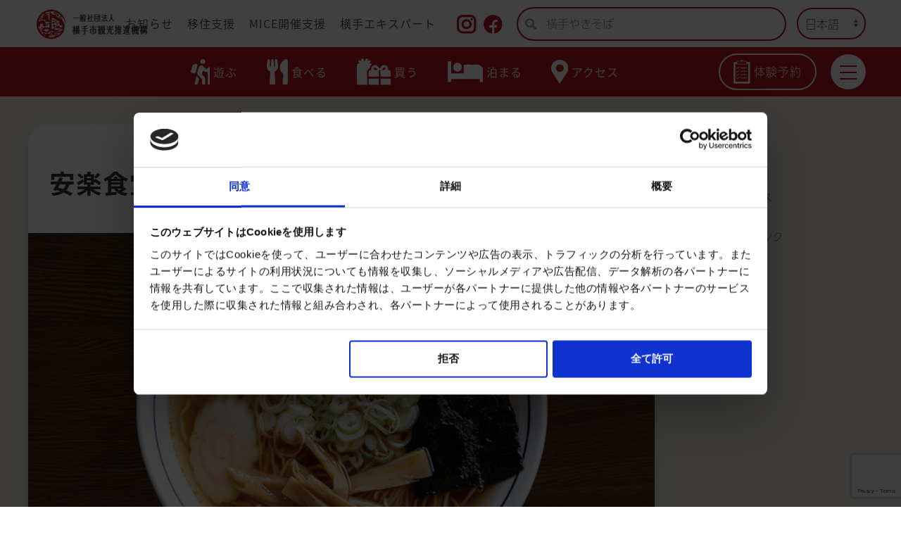

--- FILE ---
content_type: text/html; charset=UTF-8
request_url: https://yokote-kankou.jp/contents/%E5%AE%89%E6%A5%BD%E9%A3%9F%E5%A0%82/
body_size: 9605
content:
<!DOCTYPE html>
<html lang="ja">
  <head>
    <meta charset="utf-8">
    <meta name="viewport" content="width=device-width">
    <meta http-equiv="X-UA-Compatible" content="IE=edge">
    <meta name="keywords" content="横手市,横手,観光,かまくら,ミニかまくら,横手の雪まつり,横手やきそば,送り盆まつり,ぼんでん,増田のまちなみ,食事,お土産,宿泊">
    <script>(function(w,d,s,l,i){w[l]=w[l]||[];w[l].push({'gtm.start': new Date().getTime(),event:'gtm.js'});var f=d.getElementsByTagName(s)[0], j=d.createElement(s),dl=l!='dataLayer'?'&l='+l:'';j.async=true;j.src= 'https://www.googletagmanager.com/gtm.js?id='+i+dl;f.parentNode.insertBefore(j,f); })(window,document,'script','dataLayer','GTM-5NWG4QT');</script>
    <!-- adobe font-->
    <script>
      (function(d) {
        var config = {
          kitId: 'vas4rat',
          scriptTimeout: 3000,
          async: true
        },
        h=d.documentElement,t=setTimeout(function(){h.className=h.className.replace(/\bwf-loading\b/g,"")+" wf-inactive";},config.scriptTimeout),tk=d.createElement("script"),f=false,s=d.getElementsByTagName("script")[0],a;h.className+=" wf-loading";tk.src='https://use.typekit.net/'+config.kitId+'.js';tk.async=true;tk.onload=tk.onreadystatechange=function(){a=this.readyState;if(f||a&&a!="complete"&&a!="loaded")return;f=true;clearTimeout(t);try{Typekit.load(config)}catch(e){}};s.parentNode.insertBefore(tk,s)
      })(document);
    </script><meta name='robots' content='index, follow, max-image-preview:large, max-snippet:-1, max-video-preview:-1' />
	<style>img:is([sizes="auto" i], [sizes^="auto," i]) { contain-intrinsic-size: 3000px 1500px }</style>
	
	<!-- This site is optimized with the Yoast SEO plugin v21.5 - https://yoast.com/wordpress/plugins/seo/ -->
	<title>安楽食堂 | 一般社団法人横手市観光推進機構</title>
	<meta name="description" content="横手市のイベントや行事、お祭り、お土産、体験活動や宿泊施設の情報をご紹介しています。" />
	<link rel="canonical" href="https://yokote-kankou.jp/contents/安楽食堂/" />
	<meta property="og:locale" content="ja_JP" />
	<meta property="og:type" content="article" />
	<meta property="og:title" content="安楽食堂 | 一般社団法人横手市観光推進機構" />
	<meta property="og:description" content="横手市のイベントや行事、お祭り、お土産、体験活動や宿泊施設の情報をご紹介しています。" />
	<meta property="og:url" content="https://yokote-kankou.jp/contents/安楽食堂/" />
	<meta property="og:site_name" content="一般社団法人横手市観光推進機構" />
	<meta property="article:modified_time" content="2021-04-22T00:44:03+00:00" />
	<meta property="og:image" content="https://yokote-kankou.jp/cms/wp-content/uploads/2020/04/sub-10.jpg" />
	<meta property="og:image:width" content="750" />
	<meta property="og:image:height" content="500" />
	<meta property="og:image:type" content="image/jpeg" />
	<meta name="twitter:card" content="summary_large_image" />
	<script type="application/ld+json" class="yoast-schema-graph">{"@context":"https://schema.org","@graph":[{"@type":"WebPage","@id":"https://yokote-kankou.jp/contents/%e5%ae%89%e6%a5%bd%e9%a3%9f%e5%a0%82/","url":"https://yokote-kankou.jp/contents/%e5%ae%89%e6%a5%bd%e9%a3%9f%e5%a0%82/","name":"安楽食堂 | 一般社団法人横手市観光推進機構","isPartOf":{"@id":"https://yokote-kankou.jp/#website"},"primaryImageOfPage":{"@id":"https://yokote-kankou.jp/contents/%e5%ae%89%e6%a5%bd%e9%a3%9f%e5%a0%82/#primaryimage"},"image":{"@id":"https://yokote-kankou.jp/contents/%e5%ae%89%e6%a5%bd%e9%a3%9f%e5%a0%82/#primaryimage"},"thumbnailUrl":"https://yokote-kankou.jp/cms/wp-content/uploads/2020/04/sub-10.jpg","datePublished":"2020-04-22T06:24:17+00:00","dateModified":"2021-04-22T00:44:03+00:00","description":"横手市のイベントや行事、お祭り、お土産、体験活動や宿泊施設の情報をご紹介しています。","breadcrumb":{"@id":"https://yokote-kankou.jp/contents/%e5%ae%89%e6%a5%bd%e9%a3%9f%e5%a0%82/#breadcrumb"},"inLanguage":"ja","potentialAction":[{"@type":"ReadAction","target":["https://yokote-kankou.jp/contents/%e5%ae%89%e6%a5%bd%e9%a3%9f%e5%a0%82/"]}]},{"@type":"ImageObject","inLanguage":"ja","@id":"https://yokote-kankou.jp/contents/%e5%ae%89%e6%a5%bd%e9%a3%9f%e5%a0%82/#primaryimage","url":"https://yokote-kankou.jp/cms/wp-content/uploads/2020/04/sub-10.jpg","contentUrl":"https://yokote-kankou.jp/cms/wp-content/uploads/2020/04/sub-10.jpg","width":750,"height":500},{"@type":"BreadcrumbList","@id":"https://yokote-kankou.jp/contents/%e5%ae%89%e6%a5%bd%e9%a3%9f%e5%a0%82/#breadcrumb","itemListElement":[{"@type":"ListItem","position":1,"name":"ホーム","item":"https://yokote-kankou.jp/"},{"@type":"ListItem","position":2,"name":"コンテンツ管理","item":"https://yokote-kankou.jp/contents/"},{"@type":"ListItem","position":3,"name":"安楽食堂"}]},{"@type":"WebSite","@id":"https://yokote-kankou.jp/#website","url":"https://yokote-kankou.jp/","name":"一般社団法人横手市観光推進機構","description":"","potentialAction":[{"@type":"SearchAction","target":{"@type":"EntryPoint","urlTemplate":"https://yokote-kankou.jp/?s={search_term_string}"},"query-input":"required name=search_term_string"}],"inLanguage":"ja"}]}</script>
	<!-- / Yoast SEO plugin. -->


<link rel="stylesheet" href="https://yokote-kankou.jp/cms/wp-content/plugins/instagram-feed/css/sbi-styles.min.css?ver=6.7.1" rel="preload" >
<link rel="stylesheet" href="https://yokote-kankou.jp/cms/wp-includes/css/dist/block-library/style.min.css?ver=6.8.3" rel="preload" >
<style id='classic-theme-styles-inline-css' type='text/css'>
/*! This file is auto-generated */
.wp-block-button__link{color:#fff;background-color:#32373c;border-radius:9999px;box-shadow:none;text-decoration:none;padding:calc(.667em + 2px) calc(1.333em + 2px);font-size:1.125em}.wp-block-file__button{background:#32373c;color:#fff;text-decoration:none}
</style>
<style id='global-styles-inline-css' type='text/css'>
:root{--wp--preset--aspect-ratio--square: 1;--wp--preset--aspect-ratio--4-3: 4/3;--wp--preset--aspect-ratio--3-4: 3/4;--wp--preset--aspect-ratio--3-2: 3/2;--wp--preset--aspect-ratio--2-3: 2/3;--wp--preset--aspect-ratio--16-9: 16/9;--wp--preset--aspect-ratio--9-16: 9/16;--wp--preset--color--black: #000000;--wp--preset--color--cyan-bluish-gray: #abb8c3;--wp--preset--color--white: #ffffff;--wp--preset--color--pale-pink: #f78da7;--wp--preset--color--vivid-red: #cf2e2e;--wp--preset--color--luminous-vivid-orange: #ff6900;--wp--preset--color--luminous-vivid-amber: #fcb900;--wp--preset--color--light-green-cyan: #7bdcb5;--wp--preset--color--vivid-green-cyan: #00d084;--wp--preset--color--pale-cyan-blue: #8ed1fc;--wp--preset--color--vivid-cyan-blue: #0693e3;--wp--preset--color--vivid-purple: #9b51e0;--wp--preset--gradient--vivid-cyan-blue-to-vivid-purple: linear-gradient(135deg,rgba(6,147,227,1) 0%,rgb(155,81,224) 100%);--wp--preset--gradient--light-green-cyan-to-vivid-green-cyan: linear-gradient(135deg,rgb(122,220,180) 0%,rgb(0,208,130) 100%);--wp--preset--gradient--luminous-vivid-amber-to-luminous-vivid-orange: linear-gradient(135deg,rgba(252,185,0,1) 0%,rgba(255,105,0,1) 100%);--wp--preset--gradient--luminous-vivid-orange-to-vivid-red: linear-gradient(135deg,rgba(255,105,0,1) 0%,rgb(207,46,46) 100%);--wp--preset--gradient--very-light-gray-to-cyan-bluish-gray: linear-gradient(135deg,rgb(238,238,238) 0%,rgb(169,184,195) 100%);--wp--preset--gradient--cool-to-warm-spectrum: linear-gradient(135deg,rgb(74,234,220) 0%,rgb(151,120,209) 20%,rgb(207,42,186) 40%,rgb(238,44,130) 60%,rgb(251,105,98) 80%,rgb(254,248,76) 100%);--wp--preset--gradient--blush-light-purple: linear-gradient(135deg,rgb(255,206,236) 0%,rgb(152,150,240) 100%);--wp--preset--gradient--blush-bordeaux: linear-gradient(135deg,rgb(254,205,165) 0%,rgb(254,45,45) 50%,rgb(107,0,62) 100%);--wp--preset--gradient--luminous-dusk: linear-gradient(135deg,rgb(255,203,112) 0%,rgb(199,81,192) 50%,rgb(65,88,208) 100%);--wp--preset--gradient--pale-ocean: linear-gradient(135deg,rgb(255,245,203) 0%,rgb(182,227,212) 50%,rgb(51,167,181) 100%);--wp--preset--gradient--electric-grass: linear-gradient(135deg,rgb(202,248,128) 0%,rgb(113,206,126) 100%);--wp--preset--gradient--midnight: linear-gradient(135deg,rgb(2,3,129) 0%,rgb(40,116,252) 100%);--wp--preset--font-size--small: 13px;--wp--preset--font-size--medium: 20px;--wp--preset--font-size--large: 36px;--wp--preset--font-size--x-large: 42px;--wp--preset--spacing--20: 0.44rem;--wp--preset--spacing--30: 0.67rem;--wp--preset--spacing--40: 1rem;--wp--preset--spacing--50: 1.5rem;--wp--preset--spacing--60: 2.25rem;--wp--preset--spacing--70: 3.38rem;--wp--preset--spacing--80: 5.06rem;--wp--preset--shadow--natural: 6px 6px 9px rgba(0, 0, 0, 0.2);--wp--preset--shadow--deep: 12px 12px 50px rgba(0, 0, 0, 0.4);--wp--preset--shadow--sharp: 6px 6px 0px rgba(0, 0, 0, 0.2);--wp--preset--shadow--outlined: 6px 6px 0px -3px rgba(255, 255, 255, 1), 6px 6px rgba(0, 0, 0, 1);--wp--preset--shadow--crisp: 6px 6px 0px rgba(0, 0, 0, 1);}:where(.is-layout-flex){gap: 0.5em;}:where(.is-layout-grid){gap: 0.5em;}body .is-layout-flex{display: flex;}.is-layout-flex{flex-wrap: wrap;align-items: center;}.is-layout-flex > :is(*, div){margin: 0;}body .is-layout-grid{display: grid;}.is-layout-grid > :is(*, div){margin: 0;}:where(.wp-block-columns.is-layout-flex){gap: 2em;}:where(.wp-block-columns.is-layout-grid){gap: 2em;}:where(.wp-block-post-template.is-layout-flex){gap: 1.25em;}:where(.wp-block-post-template.is-layout-grid){gap: 1.25em;}.has-black-color{color: var(--wp--preset--color--black) !important;}.has-cyan-bluish-gray-color{color: var(--wp--preset--color--cyan-bluish-gray) !important;}.has-white-color{color: var(--wp--preset--color--white) !important;}.has-pale-pink-color{color: var(--wp--preset--color--pale-pink) !important;}.has-vivid-red-color{color: var(--wp--preset--color--vivid-red) !important;}.has-luminous-vivid-orange-color{color: var(--wp--preset--color--luminous-vivid-orange) !important;}.has-luminous-vivid-amber-color{color: var(--wp--preset--color--luminous-vivid-amber) !important;}.has-light-green-cyan-color{color: var(--wp--preset--color--light-green-cyan) !important;}.has-vivid-green-cyan-color{color: var(--wp--preset--color--vivid-green-cyan) !important;}.has-pale-cyan-blue-color{color: var(--wp--preset--color--pale-cyan-blue) !important;}.has-vivid-cyan-blue-color{color: var(--wp--preset--color--vivid-cyan-blue) !important;}.has-vivid-purple-color{color: var(--wp--preset--color--vivid-purple) !important;}.has-black-background-color{background-color: var(--wp--preset--color--black) !important;}.has-cyan-bluish-gray-background-color{background-color: var(--wp--preset--color--cyan-bluish-gray) !important;}.has-white-background-color{background-color: var(--wp--preset--color--white) !important;}.has-pale-pink-background-color{background-color: var(--wp--preset--color--pale-pink) !important;}.has-vivid-red-background-color{background-color: var(--wp--preset--color--vivid-red) !important;}.has-luminous-vivid-orange-background-color{background-color: var(--wp--preset--color--luminous-vivid-orange) !important;}.has-luminous-vivid-amber-background-color{background-color: var(--wp--preset--color--luminous-vivid-amber) !important;}.has-light-green-cyan-background-color{background-color: var(--wp--preset--color--light-green-cyan) !important;}.has-vivid-green-cyan-background-color{background-color: var(--wp--preset--color--vivid-green-cyan) !important;}.has-pale-cyan-blue-background-color{background-color: var(--wp--preset--color--pale-cyan-blue) !important;}.has-vivid-cyan-blue-background-color{background-color: var(--wp--preset--color--vivid-cyan-blue) !important;}.has-vivid-purple-background-color{background-color: var(--wp--preset--color--vivid-purple) !important;}.has-black-border-color{border-color: var(--wp--preset--color--black) !important;}.has-cyan-bluish-gray-border-color{border-color: var(--wp--preset--color--cyan-bluish-gray) !important;}.has-white-border-color{border-color: var(--wp--preset--color--white) !important;}.has-pale-pink-border-color{border-color: var(--wp--preset--color--pale-pink) !important;}.has-vivid-red-border-color{border-color: var(--wp--preset--color--vivid-red) !important;}.has-luminous-vivid-orange-border-color{border-color: var(--wp--preset--color--luminous-vivid-orange) !important;}.has-luminous-vivid-amber-border-color{border-color: var(--wp--preset--color--luminous-vivid-amber) !important;}.has-light-green-cyan-border-color{border-color: var(--wp--preset--color--light-green-cyan) !important;}.has-vivid-green-cyan-border-color{border-color: var(--wp--preset--color--vivid-green-cyan) !important;}.has-pale-cyan-blue-border-color{border-color: var(--wp--preset--color--pale-cyan-blue) !important;}.has-vivid-cyan-blue-border-color{border-color: var(--wp--preset--color--vivid-cyan-blue) !important;}.has-vivid-purple-border-color{border-color: var(--wp--preset--color--vivid-purple) !important;}.has-vivid-cyan-blue-to-vivid-purple-gradient-background{background: var(--wp--preset--gradient--vivid-cyan-blue-to-vivid-purple) !important;}.has-light-green-cyan-to-vivid-green-cyan-gradient-background{background: var(--wp--preset--gradient--light-green-cyan-to-vivid-green-cyan) !important;}.has-luminous-vivid-amber-to-luminous-vivid-orange-gradient-background{background: var(--wp--preset--gradient--luminous-vivid-amber-to-luminous-vivid-orange) !important;}.has-luminous-vivid-orange-to-vivid-red-gradient-background{background: var(--wp--preset--gradient--luminous-vivid-orange-to-vivid-red) !important;}.has-very-light-gray-to-cyan-bluish-gray-gradient-background{background: var(--wp--preset--gradient--very-light-gray-to-cyan-bluish-gray) !important;}.has-cool-to-warm-spectrum-gradient-background{background: var(--wp--preset--gradient--cool-to-warm-spectrum) !important;}.has-blush-light-purple-gradient-background{background: var(--wp--preset--gradient--blush-light-purple) !important;}.has-blush-bordeaux-gradient-background{background: var(--wp--preset--gradient--blush-bordeaux) !important;}.has-luminous-dusk-gradient-background{background: var(--wp--preset--gradient--luminous-dusk) !important;}.has-pale-ocean-gradient-background{background: var(--wp--preset--gradient--pale-ocean) !important;}.has-electric-grass-gradient-background{background: var(--wp--preset--gradient--electric-grass) !important;}.has-midnight-gradient-background{background: var(--wp--preset--gradient--midnight) !important;}.has-small-font-size{font-size: var(--wp--preset--font-size--small) !important;}.has-medium-font-size{font-size: var(--wp--preset--font-size--medium) !important;}.has-large-font-size{font-size: var(--wp--preset--font-size--large) !important;}.has-x-large-font-size{font-size: var(--wp--preset--font-size--x-large) !important;}
:where(.wp-block-post-template.is-layout-flex){gap: 1.25em;}:where(.wp-block-post-template.is-layout-grid){gap: 1.25em;}
:where(.wp-block-columns.is-layout-flex){gap: 2em;}:where(.wp-block-columns.is-layout-grid){gap: 2em;}
:root :where(.wp-block-pullquote){font-size: 1.5em;line-height: 1.6;}
</style>
<link rel="stylesheet" href="https://yokote-kankou.jp/cms/wp-content/plugins/contact-form-7/includes/css/styles.css?ver=5.8.3" rel="preload" >
<link rel="stylesheet" href="https://yokote-kankou.jp/cms/wp-content/themes/yokote-kankou.jp_2019/css/fa.all.min.css?ver=20210519" rel="preload" >
<link rel="stylesheet" href="https://yokote-kankou.jp/cms/wp-content/themes/yokote-kankou.jp_2019/css/style.bundle.css" rel="preload" >
<link rel='shortlink' href='https://yokote-kankou.jp/?p=1017' />
<link rel="icon" href="https://yokote-kankou.jp/cms/wp-content/uploads/2023/11/cropped-favicon-32x32.png" sizes="32x32" />
<link rel="icon" href="https://yokote-kankou.jp/cms/wp-content/uploads/2023/11/cropped-favicon-192x192.png" sizes="192x192" />
<link rel="apple-touch-icon" href="https://yokote-kankou.jp/cms/wp-content/uploads/2023/11/cropped-favicon-180x180.png" />
<meta name="msapplication-TileImage" content="https://yokote-kankou.jp/cms/wp-content/uploads/2023/11/cropped-favicon-270x270.png" />
    <script>
      (function(d) {
        var config = {
          kitId: 'xpn0ebe',
          scriptTimeout: 1000,
          async: true,
          loading: function () {
            console.log('typekit: is loading...')
          },
          active: function () {
            console.log('typekit: is activated.')
          }
      
        },
        h=d.documentElement,t=setTimeout(function(){h.className=h.className.replace(/\bwf-loading\b/g,"")+" wf-inactive";},config.scriptTimeout),tk=d.createElement("script"),f=false,s=d.getElementsByTagName("script")[0],a;h.className+=" wf-loading";tk.src='https://use.typekit.net/'+config.kitId+'.js';tk.async=true;tk.onload=tk.onreadystatechange=function(){a=this.readyState;if(f||a&&a!="complete"&&a!="loaded")return;f=true;clearTimeout(t);try{Typekit.load(config)}catch(e){}};s.parentNode.insertBefore(tk,s)
      })(document);
    </script>      </head>
  <body>
    <noscript>
      <iframe src="https://www.googletagmanager.com/ns.html?id=GTM-5NWG4QT" height="0" width="0" style="display:none;visibility:hidden"></iframe>
    </noscript>            <header class="header2023" id="header2023" uk-sticky="uk-sticky">
  <div class="header-nav"> 
    <div class="header-nav-logo"> <a href="https://yokote-kankou.jp"><img src="https://yokote-kankou.jp/cms/wp-content/themes/yokote-kankou.jp_2019/assets/nav2023/header-logo.png" alt="一般社団法人 横手市観光推進機構"/></a></div>
    <div class="header-nav-top uk-visible@m">      <ul class="top-link"> 
        <li> <a href="https://yokote-kankou.jp/news">お知らせ</a></li>
        <li> <a href="https://yokote-kankou.jp/migration">移住支援</a></li>
        <li> <a href="https://yokote-kankou.jp/mice">MICE開催支援</a></li>
        <li><a href="https://yokote-kankou.jp/kankou-expert">横手エキスパート</a></li>
      </ul>      <div class="sns"> <a href="https://www.instagram.com/yokote_dmo/" target="_blank" rel="noopener noreferrer"><img src="https://yokote-kankou.jp/cms/wp-content/themes/yokote-kankou.jp_2019/assets/nav2023/insta.svg" alt=""/></a><a href="https://www.facebook.com/DMOyokote/" target="_blank" rel="noopener noreferrer"><img src="https://yokote-kankou.jp/cms/wp-content/themes/yokote-kankou.jp_2019/assets/nav2023/fb.svg" alt=""/></a></div>
      <div class="search">
<form class="serach__form" action="https://yokote-kankou.jp/" method="get" role="search">
  <div class="uk-inline"><a class="uk-form-icon" href="#"><i class="fas fa-search"></i></a>
    <input class="uk-input search__input" type="search" placeholder="横手やきそば" value="" name="s"/>    <input type="hidden" name="lang" value="ja"/>  </div>
</form></div>
      <div class="language">
        <div class="language__selector" id="language_selector">
          <select class="uk-select" v-model="lang" @change.prevent="changedLanguage(lang)">
            <option v-for="(value, key) in language_list" :value="key" v-html="value" :key="key"></option>
          </select>
        </div>
      </div>
    </div>
    <div class="header-nav-mid uk-visible@m hidden">
      <ul> 
        <li> <a href="/contents-types/activities"><img src="https://yokote-kankou.jp/cms/wp-content/themes/yokote-kankou.jp_2019/assets/nav2023/nav-play2.svg" alt="遊ぶ"/>            <p>遊ぶ</p></a>
          <div class="uk-dropdown" uk-dropdown="delay-hide:0; animation: uk-animation-slide-top-small;">
            <ul class="uk-nav uk-dropdown-nav"> 
              <li> <a href="/kankou-expert">体験</a></li>
              <li> <a href="/contents-types/see">見る</a></li>
              <li> <a href="/contents-types/facility">施設</a></li>
              <li> <a href="/contents-types/park">公園</a></li>
            </ul>
          </div>
        </li>
        <li> <a href="/contents-types/foods"><img src="https://yokote-kankou.jp/cms/wp-content/themes/yokote-kankou.jp_2019/assets/nav2023/nav-foods2.svg" alt="食べる"/>            <p>食べる</p></a></li>
        <li> <a href="/contents-types/shopping"><img src="https://yokote-kankou.jp/cms/wp-content/themes/yokote-kankou.jp_2019/assets/nav2023/nav-shopping2.svg" alt="買う"/>            <p>買う</p></a>
          <div class="uk-dropdown" uk-dropdown="delay-hide:0; animation: uk-animation-slide-top-small;">
            <ul class="uk-nav uk-dropdown-nav"> 
              <li> <a href="/contents-types/shop">ショップ</a></li>
              <li> <a href="/contents-types/craft">民芸品</a></li>
              <li> <a href="/contents-types/specialty">特産品</a></li>
            </ul>
          </div>
        </li>
        <li> <a href="/contents-types/stay"><img src="https://yokote-kankou.jp/cms/wp-content/themes/yokote-kankou.jp_2019/assets/nav2023/nav-rest2.svg" alt="泊まる"/>            <p>泊まる</p></a></li>
        <li> <a href="/access"><img src="https://yokote-kankou.jp/cms/wp-content/themes/yokote-kankou.jp_2019/assets/nav2023/nav-access2.svg" alt="アクセス"/>            <p>アクセス</p></a></li>
      </ul>
      <div class="header-nav-right"><a class="reserve-btn" href="https://widgets.bokun.io/online-sales/365fdb2c-133c-4530-be30-a4cb73dee95e/product-list/71423?page=1" target="_blank" rel="noopener noreferrer"><img src="https://yokote-kankou.jp/cms/wp-content/themes/yokote-kankou.jp_2019/assets/nav2023/icon-reserve-red.svg" alt="体験予約"/>          <p>体験予約</p></a>
        <div class="offbtn"> 
          <button class="offbutton uk-button uk-button-default" type="button" uk-toggle="target: #offcanvas-flip"><span class="bar1"></span><span class="bar2"></span><span class="bar3"></span></button>
        </div>
      </div>
    </div>
    <div class="header-nav-sp uk-hidden@m">
      <div class="language">
        <div class="language__selector" id="language_selector_sp">
          <select class="uk-select" v-model="lang" @change.prevent="changedLanguage(lang)">
            <option v-for="(value, key) in language_list" :value="key" v-html="value" :key="key"></option>
          </select>
        </div>
      </div><a class="reserve-btn" href="https://widgets.bokun.io/online-sales/365fdb2c-133c-4530-be30-a4cb73dee95e/product-list/71423?page=1" target="_blank" rel="noopener noreferrer"><img src="https://yokote-kankou.jp/cms/wp-content/themes/yokote-kankou.jp_2019/assets/nav2023/icon-reserve-red.svg" alt="体験予約"/>        <p>体験予約</p></a>
      <div class="offbtn"> 
        <button class="offbutton uk-button uk-button-default" type="button" uk-toggle="target: #offcanvas-flip"><span class="bar1"></span><span class="bar2"></span><span class="bar3"></span></button>
      </div>
    </div>
  </div>
</header>
<div class="sub-header uk-visible@m">
  <div class="header-nav-list"> 
    <ul> 
      <li> <a href="/contents-types/activities"><img src="https://yokote-kankou.jp/cms/wp-content/themes/yokote-kankou.jp_2019/assets/nav2023/nav-play.svg" alt="遊ぶ"/>          <p>遊ぶ</p></a>
        <div class="uk-dropdown" uk-dropdown="delay-hide:0; animation: uk-animation-slide-top-small;">
          <ul class="uk-nav uk-dropdown-nav"> 
            <li> <a href="/kankou-expert">体験</a></li>
            <li> <a href="/contents-types/see">見る</a></li>
            <li> <a href="/contents-types/facility">施設</a></li>
            <li> <a href="/contents-types/park">公園</a></li>
          </ul>
        </div>
      </li>
      <li> <a href="/contents-types/foods"><img src="https://yokote-kankou.jp/cms/wp-content/themes/yokote-kankou.jp_2019/assets/nav2023/nav-foods.svg" alt="食べる"/>          <p>食べる</p></a></li>
      <li> <a href="/contents-types/shopping"><img src="https://yokote-kankou.jp/cms/wp-content/themes/yokote-kankou.jp_2019/assets/nav2023/nav-shopping.svg" alt="買う"/>          <p>買う</p></a>
        <div class="uk-dropdown" uk-dropdown="delay-hide:0; animation: uk-animation-slide-top-small;">
          <ul class="uk-nav uk-dropdown-nav"> 
            <li> <a href="/contents-types/shop">ショップ</a></li>
            <li> <a href="/contents-types/craft">民芸品</a></li>
            <li> <a href="/contents-types/specialty">特産品</a></li>
          </ul>
        </div>
      </li>
      <li> <a href="/contents-types/stay"><img src="https://yokote-kankou.jp/cms/wp-content/themes/yokote-kankou.jp_2019/assets/nav2023/nav-rest.svg" alt="泊まる"/>          <p>泊まる</p></a></li>
      <li> <a href="/access"><img src="https://yokote-kankou.jp/cms/wp-content/themes/yokote-kankou.jp_2019/assets/nav2023/nav-access.svg" alt="アクセス"/>          <p>アクセス</p></a></li>
    </ul>
    <div class="header-nav-right"><a class="reserve-btn" href="https://widgets.bokun.io/online-sales/365fdb2c-133c-4530-be30-a4cb73dee95e/product-list/71423?page=1" target="_blank" rel="noopener noreferrer"><img src="https://yokote-kankou.jp/cms/wp-content/themes/yokote-kankou.jp_2019/assets/nav2023/icon-reserve.svg" alt="体験予約"/>        <p>体験予約</p></a>
      <div class="offbtn"> 
        <button class="offbutton uk-button uk-button-default" type="button" uk-toggle="target: #offcanvas-flip"><span class="bar1"></span><span class="bar2"></span><span class="bar3"></span></button>
      </div>
    </div>
  </div>
</div>
<div id="offcanvas-flip" uk-offcanvas="flip: true; overlay: true">
  <div class="uk-offcanvas-bar">
    <div class="uk-container">
      <div class="offcanvas-top"> 
        <div class="offcanvas-top-logo"> <img src="https://yokote-kankou.jp/cms/wp-content/themes/yokote-kankou.jp_2019/assets/nav2023/logo-white.png" alt="一般社団法人 横手市観光推進機構"/></div>
        <div class="offcanvas-top-search uk-visible@s">
           
<form class="serach__form" action="https://yokote-kankou.jp/" method="get" role="search">
  <div class="uk-inline"><a class="uk-form-icon" href="#"><i class="fas fa-search"></i></a>
    <input class="uk-input search__input" type="search" placeholder="横手やきそば" value="" name="s"/>    <input type="hidden" name="lang" value="ja"/>  </div>
</form></div>
        <div class="offcanvas-top-reserve"> <a class="reserve-btn uk-visible@s" target="_blank" rel="noopener noreferrer" href="https://widgets.bokun.io/online-sales/365fdb2c-133c-4530-be30-a4cb73dee95e/product-list/71423?page=1"><img src="https://yokote-kankou.jp/cms/wp-content/themes/yokote-kankou.jp_2019/assets/nav2023/icon-reserve-red.svg" alt="体験予約"/>            <p>体験予約</p></a></div>
        <div class="offcanvas-top-close"> 
          <button class="uk-offcanvas-close" type="button" uk-close="uk-close"></button>
          <p>CLOSE</p>
        </div>
      </div>
      <div class="offcanvas-top-search uk-hidden@s">
         
<form class="serach__form" action="https://yokote-kankou.jp/" method="get" role="search">
  <div class="uk-inline"><a class="uk-form-icon" href="#"><i class="fas fa-search"></i></a>
    <input class="uk-input search__input" type="search" placeholder="横手やきそば" value="" name="s"/>    <input type="hidden" name="lang" value="ja"/>  </div>
</form></div>
      <div class="offcanvas-nav"> 
        <ul class="offcanvas-nav-list"> 
          <li> <a href="/contents-types/activities"><img src="https://yokote-kankou.jp/cms/wp-content/themes/yokote-kankou.jp_2019/assets/nav2023/nav-play.svg" alt="遊ぶ"/>              <p>遊ぶ</p></a></li>
          <li> <a href="/contents-types/foods"><img src="https://yokote-kankou.jp/cms/wp-content/themes/yokote-kankou.jp_2019/assets/nav2023/nav-foods.svg" alt="食べる"/>              <p>食べる</p></a></li>
          <li> <a href="/contents-types/shopping"><img src="https://yokote-kankou.jp/cms/wp-content/themes/yokote-kankou.jp_2019/assets/nav2023/nav-shopping.svg" alt="買う"/>              <p>買う</p></a></li>
          <li> <a href="/contents-types/stay"><img src="https://yokote-kankou.jp/cms/wp-content/themes/yokote-kankou.jp_2019/assets/nav2023/nav-rest.svg" alt="泊まる"/>              <p>泊まる</p></a></li>
          <li> <a href="/access"><img src="https://yokote-kankou.jp/cms/wp-content/themes/yokote-kankou.jp_2019/assets/nav2023/nav-access.svg" alt="アクセス"/>              <p>アクセス</p></a></li>
        </ul><a class="reserve-btn uk-hidden@s" target="_blank" rel="noopener noreferrer" href="https://widgets.bokun.io/online-sales/365fdb2c-133c-4530-be30-a4cb73dee95e/product-list/71423?page=1"><img src="https://yokote-kankou.jp/cms/wp-content/themes/yokote-kankou.jp_2019/assets/nav2023/icon-reserve-red.svg" alt="体験予約"/>          <p>体験予約</p></a>        <ul class="offcanvas-link-list"> 
          <li> <a href="https://yokote-kankou.jp">・ホーム</a><a href="https://yokote-kankou.jp/news">・お知らせ</a></li>
          <li> <a href="https://yokote-kankou.jp/mice">・MICE開催支援</a><a href="https://yokote-kankou.jp/migration">・移住支援</a></li>
          <li> <a href="https://yokote-kankou.jp/yokote_film_commission">・よこてフィルムコミッション</a><a href="https://yokote-kankou.jp/kankou-expert">・横手エキスパート</a><a href="https://yokote-kankou.jp/about">・(一社)横手市観光推進機構</a></li>
          <li><a href="https://yokote-kankou.jp/terms">・利用規約</a><a href="https://yokote-kankou.jp/tradelaw">・特定商取引法に基づく表記</a><a href="https://yokote-kankou.jp/contact">・お問い合わせ</a></li>
        </ul>      </div>
      <div class="offcanvas-sns uk-visible@s">
        <div class="sns"> <a href="https://www.instagram.com/yokote_dmo/" target="_blank" rel="noopener noreferrer"><img src="https://yokote-kankou.jp/cms/wp-content/themes/yokote-kankou.jp_2019/assets/nav2023/insta-white.svg" alt=""/></a><a href="https://www.facebook.com/DMOyokote/" target="_blank" rel="noopener noreferrer"><img src="https://yokote-kankou.jp/cms/wp-content/themes/yokote-kankou.jp_2019/assets/nav2023/fb-white.svg" alt=""/></a></div>
      </div>
      <div class="offcanvas-info"> 
        <div class="info-block">
                     <p>一般社団法人 横手市観光推進機構<span>© 一般社団法人 横手市観光推進機構</span></p>        </div>
        <div class="info-block"> 
          <p class="address">〒013-0036 <br class="uk-hidden@s">横手市駅前町5-1 横手駅東口観光案内所内<br>TEL 0182-38-8652・8653 <span class="uk-visible@s">/</span><br class="uk-hidden@s">FAX 0182-38-8663</p>
        </div>
      </div>
      <div class="offcanvas-sns uk-hidden@s">
        <div class="sns"> <a href="https://www.instagram.com/yokote_dmo/" target="_blank" rel="noopener noreferrer"><img src="https://yokote-kankou.jp/cms/wp-content/themes/yokote-kankou.jp_2019/assets/nav2023/insta-white.svg" alt=""/></a><a href="https://www.facebook.com/DMOyokote/" target="_blank" rel="noopener noreferrer"><img src="https://yokote-kankou.jp/cms/wp-content/themes/yokote-kankou.jp_2019/assets/nav2023/fb-white.svg" alt=""/></a></div>
      </div>
    </div>
  </div>
</div>        <main>
                                          <section class="uk-section-small spec">
        <div class="uk-container">
          <div class="uk-grid" uk-grid>
            <div class="uk-width-1-1 uk-width-expand@l">
              <div class="spec__body">
                <div class="spec__header">
                  <h1 class="spec__title">安楽食堂</h1>                  <div class="spec__terms">
                    <div class="uk-flex uk-flex-middle"><a class="icon icon--foods" href="https://yokote-kankou.jp/contents-types/foods/" uk-tooltip="食べる"><i class="fas fa-utensils"></i></a></div>
                  </div>                </div>                <div class="uk-section-xsmall">
                  <div class="spec__slider" uk-slideshow="animation: push; autoplay: true">
                    <div class="uk-position-relative uk-visible-toggle uk-light" tabindex="-1">
                      <ul class="uk-slideshow-items">                        <li><img data-src="https://yokote-kankou.jp/cms/wp-content/uploads/2020/04/sub-10.jpg" alt="安楽食堂" uk-cover uk-img></li>                        <li><img data-src="https://yokote-kankou.jp/cms/wp-content/uploads/2020/04/4-29.jpg" alt="安楽食堂" uk-cover uk-img></li>                        <li><img data-src="https://yokote-kankou.jp/cms/wp-content/uploads/2020/04/5-29.jpg" alt="安楽食堂" uk-cover uk-img></li>                        <li><img data-src="https://yokote-kankou.jp/cms/wp-content/uploads/2020/04/1-29.jpg" alt="安楽食堂" uk-cover uk-img></li>                      </ul><a class="uk-position-center-left uk-position-small uk-hidden-hover" href="#" uk-slidenav-previous uk-slideshow-item="previous"></a><a class="uk-position-center-right uk-position-small uk-hidden-hover" href="#" uk-slidenav-next uk-slideshow-item="next"></a>
                    </div>
                    <ul class="uk-slideshow-nav uk-dotnav uk-flex-center uk-margin uk-margin-remove-bottom"></ul>
                  </div>
                </div>                      <div class="uk-padding-remove-top" id="contents__excerpt">
                        <div class="spec__content">
                                <h2 class="spec__content-title"><span class="icon spec__content-icon"><i class="far fa-comment"></i></span>概要                                </h2>
                          <div class="spec__content-body"><p>昭和47年に開業した安楽食堂。<br />
自家製ダレの焼肉をご飯に乗せた焼肉ライスで人気の店だ。<br />
看板ラーメンは、動物系と節系のうま味を閉じ込めたスープをゴマ油で風味付けした「安楽ラーメン」。<br />
醤油味だが炒めた野菜の甘みと豚肉のうま味がスープに溶け込み、味わいまろやか。<br />
「冷し中華」と「冷かけラーメン」は毎年待ち望む客の多い、夏季限定必食の一杯。</p>
                          </div>
                        </div>
                      </div>                <div id="schedule">                </div>                                                <div id="links">
                  <div class="spec__content">
                          <h2 class="spec__content-title"><span class="icon spec__content-icon"><i class="fas fa-link"></i></span>関連リンク                          </h2>
                    <div class="spec__content-body">
                      <ul class="uk-list uk-list-bullet">                        <li><a href="http://xn--28jvbzf4glj5bx427a.jp/ramen/anrakusyokudou.html" target="_blank" rel="noopener noreferrer">安楽食堂 (外部サイト)</a></li>                      </ul>
                    </div>
                  </div>
                </div>              </div>
            </div>
            <div class="uk-width-1-1 uk-width-1-4@l">
              <div class="uk-section-xsmall" uk-sticky="bottom: true; offset: 58">
                <div class="spec__content-body">
                  <ul class="uk-nav spec__navigation" uk-scrollspy-nav="closest: li; scroll: true; offset: 58">                    <li><a href="#contents__excerpt"><span class="icon icon--small"><i class="far fa-comment"></i></span><span>概要</span></a></li>                    <li><a href="#places"><span class="icon icon--small"><i class="fas fa-map-marked"></i></span><span>アクセス</span></a></li>                    <li><a href="#links"><span class="icon icon--small"><i class="fas fa-link"></i></span><span>関連リンク</span></a></li>                  </ul>
                </div>
              </div>
            </div>
          </div>
        </div>
      </section>    </main><footer class="footer2023">
  <div class="uk-container"> 
    <div class="footer-logo-wrap"> <a href="https://yokote-kankou.jp"><img src="https://yokote-kankou.jp/cms/wp-content/themes/yokote-kankou.jp_2019/assets/nav2023/logo-white.png" alt="一般社団法人 横手市観光推進機構"/></a></div>
    <div class="footer-nav-wrap"> 
      <ul> 
        <li> <a href="/contents-types/activities"><img src="https://yokote-kankou.jp/cms/wp-content/themes/yokote-kankou.jp_2019/assets/nav2023/nav-play.svg" alt="遊ぶ"/>            <p>遊ぶ</p></a></li>
        <li> <a href="/contents-types/foods"><img src="https://yokote-kankou.jp/cms/wp-content/themes/yokote-kankou.jp_2019/assets/nav2023/nav-foods.svg" alt="食べる"/>            <p>食べる</p></a></li>
        <li> <a href="/contents-types/shopping"><img src="https://yokote-kankou.jp/cms/wp-content/themes/yokote-kankou.jp_2019/assets/nav2023/nav-shopping.svg" alt="買う"/>            <p>買う</p></a></li>
        <li> <a href="/contents-types/stay"><img src="https://yokote-kankou.jp/cms/wp-content/themes/yokote-kankou.jp_2019/assets/nav2023/nav-rest.svg" alt="泊まる"/>            <p>泊まる</p></a></li>
        <li> <a href="/access"><img src="https://yokote-kankou.jp/cms/wp-content/themes/yokote-kankou.jp_2019/assets/nav2023/nav-access.svg" alt="アクセス"/>            <p>アクセス</p></a></li>
      </ul>
    </div>    <div class="footer-info-list"> 
      <div class="footer-info-list-item uk-visible@s">
        <p>〒013-0036 横手市駅前町5-1<br>横手駅東口観光案内所内<br>TEL 0182-38-8652・8653 <br>FAX 0182-38-8663</p>
      </div>
      <div class="footer-info-list-item"><a href="https://yokote-kankou.jp">・ホーム</a><a href="https://yokote-kankou.jp/news">・お知らせ</a></div>
      <div class="footer-info-list-item"> <a href="https://yokote-kankou.jp/mice">・MICE開催支援</a><a href="https://yokote-kankou.jp/migration">・移住支援</a></div>
      <div class="footer-info-list-item"><a href="https://yokote-kankou.jp/yokote_film_commission">・よこてフィルムコミッション</a><a href="https://yokote-kankou.jp/kankou-expert">・横手エキスパート</a><a href="https://yokote-kankou.jp/about">・(一社)横手市観光推進機構</a></div>
      <div class="footer-info-list-item"><a href="https://yokote-kankou.jp/terms">・利用規約</a><a href="https://yokote-kankou.jp/tradelaw">・特定商取引法に基づく表記</a><a href="https://yokote-kankou.jp/contact">・お問い合わせ</a>
        <div class="footer-sns-list uk-visible@s">
          <div class="uk-flex"> 
            <p>Follow us</p><img src="https://yokote-kankou.jp/cms/wp-content/themes/yokote-kankou.jp_2019/assets/nav2023/sns-arrow.svg" alt=""/>
          </div><a href="https://www.instagram.com/yokote_dmo/" target="_blank" rel="noopener noreferrer"><img src="https://yokote-kankou.jp/cms/wp-content/themes/yokote-kankou.jp_2019/assets/nav2023/insta-white.svg" alt=""/></a><a href="https://www.facebook.com/DMOyokote/" target="_blank" rel="noopener noreferrer"><img src="https://yokote-kankou.jp/cms/wp-content/themes/yokote-kankou.jp_2019/assets/nav2023/fb-white.svg" alt=""/></a>
        </div>
      </div>
    </div>    <div class="footer-info uk-hidden@s">
      <p>〒013-0036<br>横手市駅前町5-1 横手駅東口観光案内所内<br>TEL 0182-38-8652・8653 <br>FAX <span class="notel">0182-38-8663</span></p>
    </div>
    <div class="copyright">
             <p>© 一般社団法人 横手市観光推進機構</p>      <div class="uk-flex uk-hidden@s"><a href="https://www.instagram.com/yokote_dmo/" target="_blank" rel="noopener noreferrer"><img src="https://yokote-kankou.jp/cms/wp-content/themes/yokote-kankou.jp_2019/assets/nav2023/insta-white.svg" alt=""/></a><a href="https://www.facebook.com/DMOyokote/" target="_blank" rel="noopener noreferrer"><img src="https://yokote-kankou.jp/cms/wp-content/themes/yokote-kankou.jp_2019/assets/nav2023/fb-white.svg" alt=""/></a></div>
    </div>
  </div>
</footer>    
<div id="offcanvas" uk-offcanvas="overlay: true">
  <div class="uk-offcanvas-bar offcanvas__container">
    <div class="uk-flex uk-flex-between uk-flex-center">
      <div><a class="offcanvas__home" href="https://yokote-kankou.jp"><i class="fas fa-home"></i><span>HOME</span></a></div>
      <div><a class="uk-offcanvas-close offcanvas__close" href="#" uk-toggle="target: #offcanvas"><i class="fas fa-times"></i><span>CLOSE</span></a></div>
    </div>
    <div class="uk-section-xsmall">
      <form action="https://yokote-kankou.jp/" method="get" role="search">
        <div class="uk-inline uk-width-1-1"><a class="uk-form-icon" href="#"><i class="fas fa-search"></i></a>
          <input class="uk-input uk-width-expand uk-width-1-1" type="search" placeholder="横手やきそば" value="" name="s"/>          <input type="hidden" name="lang" value="ja"/>        </div>
      </form>
    </div>
    <nav class="offcanvas__navigation">
      <div class="uk-grid uk-child-width-1-1 uk-child-width-1-4@l" uk-scrollspy="target: &gt; div; cls: uk-animation-slide-bottom-small; repeat: true; delay: 100" uk-grid="uk-grid"><div>
  <div class="footer__navigation">
    <h5>コンテンツ    </h5>
    <ul class="uk-list">      <li><i class="fas fa-caret-right"></i><a href="https://yokote-kankou.jp/?page_id=7">ホーム</a></li>      <li><i class="fas fa-caret-right"></i><a href="https://yokote-kankou.jp/news/">お知らせ</a></li>    </ul>
  </div>
</div><div>
  <div class="footer__navigation">
    <h5>横手で何する？    </h5>
    <ul class="uk-list">      <li><i class="fas fa-caret-right"></i><a href="https://yokote-kankou.jp/contents-types/events/">イベント</a></li>      <li><i class="fas fa-caret-right"></i><a href="https://yokote-kankou.jp/contents-types/activities/">あそぶ</a></li>      <li><i class="fas fa-caret-right"></i><a href="https://yokote-kankou.jp/contents-types/foods/">食べる</a></li>      <li><i class="fas fa-caret-right"></i><a href="https://yokote-kankou.jp/contents-types/shopping/">買う</a></li>      <li><i class="fas fa-caret-right"></i><a href="https://yokote-kankou.jp/contents-types/stay/">泊まる</a></li>    </ul>
  </div>
</div><div>
  <div class="footer__navigation">
    <h5>DMO YOKOTEについて    </h5>
    <ul class="uk-list">      <li><i class="fas fa-caret-right"></i><a href="https://yokote-kankou.jp/mice/">MICE開催支援</a></li>      <li><i class="fas fa-caret-right"></i><a href="https://yokote-kankou.jp/passenger/">DMC支援</a></li>      <li><i class="fas fa-caret-right"></i><a href="https://yokote-kankou.jp/migration/">移住支援</a></li>      <li><i class="fas fa-caret-right"></i><a href="https://yokote-kankou.jp/yokote_film_commission/">よこてフィルムコミッション</a></li>      <li><i class="fas fa-caret-right"></i><a href="https://yokote-kankou.jp/kankou-expert/">横手エキスパート</a></li>    </ul>
  </div>
</div><div>
  <div class="footer__navigation">
    <h5>規約・お問い合わせ    </h5>
    <ul class="uk-list">      <li><i class="fas fa-caret-right"></i><a href="https://yokote-kankou.jp/about/">(一社)横手市観光推進機構</a></li>      <li><i class="fas fa-caret-right"></i><a href="https://yokote-kankou.jp/terms/">利用規約</a></li>      <li><i class="fas fa-caret-right"></i><a href="https://yokote-kankou.jp/contact/">お問い合わせ</a></li>    </ul>
  </div>
</div></div>
    </nav>
    <div class="uk-section">
      <h4 class="footer__title">一般社団法人 横手市観光推進機構</h4>
      <p class="copyright"><small>&copy; 一般社団法人 横手市観光推進機構</small></p>
      <address class="footer__address">
        <p>〒013-0036</p>
        <p>横手市駅前町5-1 横手駅東口観光案内所内</p>
        <p>TEL 0182-38-8652・8653</p>
        <p>FAX 0182-38-8663</p>
      </address>
    </div>
  </div>
</div>    <script type="speculationrules">
{"prefetch":[{"source":"document","where":{"and":[{"href_matches":"\/*"},{"not":{"href_matches":["\/cms\/wp-*.php","\/cms\/wp-admin\/*","\/cms\/wp-content\/uploads\/*","\/cms\/wp-content\/*","\/cms\/wp-content\/plugins\/*","\/cms\/wp-content\/themes\/yokote-kankou.jp_2019\/*","\/*\\?(.+)"]}},{"not":{"selector_matches":"a[rel~=\"nofollow\"]"}},{"not":{"selector_matches":".no-prefetch, .no-prefetch a"}}]},"eagerness":"conservative"}]}
</script>
<!-- Instagram Feed JS -->
<script type="text/javascript">
var sbiajaxurl = "https://yokote-kankou.jp/cms/wp-admin/admin-ajax.php";
</script>
<script defer src="https://yokote-kankou.jp/cms/wp-content/plugins/contact-form-7/includes/swv/js/index.js?ver=5.8.3" id="swv-js"></script>
<script type="text/javascript" id="contact-form-7-js-extra">
/* <![CDATA[ */
var wpcf7 = {"api":{"root":"https:\/\/yokote-kankou.jp\/wp-json\/","namespace":"contact-form-7\/v1"}};
/* ]]> */
</script>
<script defer src="https://yokote-kankou.jp/cms/wp-content/plugins/contact-form-7/includes/js/index.js?ver=5.8.3" id="contact-form-7-js"></script>
<script defer src="https://yokote-kankou.jp/cms/wp-content/themes/yokote-kankou.jp_2019/js/uikit.min.js" id="uikit.js-js"></script>
<script defer src="https://yokote-kankou.jp/cms/wp-content/themes/yokote-kankou.jp_2019/js/moment.min.js" id="moment.js-js"></script>
<script defer src="https://yokote-kankou.jp/cms/wp-content/themes/yokote-kankou.jp_2019/js/vue.min.js" id="vue.js-js"></script>
<script type="text/javascript" id="app.bundle.js-js-extra">
/* <![CDATA[ */
var wp = {"lang":"ja","location":"https:\/\/yokote-kankou.jp\/contents\/%E5%AE%89%E6%A5%BD%E9%A3%9F%E5%A0%82\/","endpoint":"https:\/\/yokote-kankou.jp\/wp-json\/wp\/v2","dir":"https:\/\/yokote-kankou.jp\/cms\/wp-content\/themes\/yokote-kankou.jp_2019"};
/* ]]> */
</script>
<script defer src="https://yokote-kankou.jp/cms/wp-content/themes/yokote-kankou.jp_2019/js/app.bundle.js?ver=20210519" id="app.bundle.js-js"></script>
<script defer src="https://www.google.com/recaptcha/api.js?render=6LcirRYpAAAAAJGtExDjvQXrDhzvKc23s2B0MJCX&amp;ver=3.0" id="google-recaptcha-js"></script>
<script defer src="https://yokote-kankou.jp/cms/wp-includes/js/dist/vendor/wp-polyfill.min.js?ver=3.15.0" id="wp-polyfill-js"></script>
<script type="text/javascript" id="wpcf7-recaptcha-js-extra">
/* <![CDATA[ */
var wpcf7_recaptcha = {"sitekey":"6LcirRYpAAAAAJGtExDjvQXrDhzvKc23s2B0MJCX","actions":{"homepage":"homepage","contactform":"contactform"}};
/* ]]> */
</script>
<script defer src="https://yokote-kankou.jp/cms/wp-content/plugins/contact-form-7/modules/recaptcha/index.js?ver=5.8.3" id="wpcf7-recaptcha-js"></script>
  </body>
</html>

--- FILE ---
content_type: text/html; charset=utf-8
request_url: https://www.google.com/recaptcha/api2/anchor?ar=1&k=6LcirRYpAAAAAJGtExDjvQXrDhzvKc23s2B0MJCX&co=aHR0cHM6Ly95b2tvdGUta2Fua291LmpwOjQ0Mw..&hl=en&v=PoyoqOPhxBO7pBk68S4YbpHZ&size=invisible&anchor-ms=20000&execute-ms=30000&cb=97kfn33f15q4
body_size: 48632
content:
<!DOCTYPE HTML><html dir="ltr" lang="en"><head><meta http-equiv="Content-Type" content="text/html; charset=UTF-8">
<meta http-equiv="X-UA-Compatible" content="IE=edge">
<title>reCAPTCHA</title>
<style type="text/css">
/* cyrillic-ext */
@font-face {
  font-family: 'Roboto';
  font-style: normal;
  font-weight: 400;
  font-stretch: 100%;
  src: url(//fonts.gstatic.com/s/roboto/v48/KFO7CnqEu92Fr1ME7kSn66aGLdTylUAMa3GUBHMdazTgWw.woff2) format('woff2');
  unicode-range: U+0460-052F, U+1C80-1C8A, U+20B4, U+2DE0-2DFF, U+A640-A69F, U+FE2E-FE2F;
}
/* cyrillic */
@font-face {
  font-family: 'Roboto';
  font-style: normal;
  font-weight: 400;
  font-stretch: 100%;
  src: url(//fonts.gstatic.com/s/roboto/v48/KFO7CnqEu92Fr1ME7kSn66aGLdTylUAMa3iUBHMdazTgWw.woff2) format('woff2');
  unicode-range: U+0301, U+0400-045F, U+0490-0491, U+04B0-04B1, U+2116;
}
/* greek-ext */
@font-face {
  font-family: 'Roboto';
  font-style: normal;
  font-weight: 400;
  font-stretch: 100%;
  src: url(//fonts.gstatic.com/s/roboto/v48/KFO7CnqEu92Fr1ME7kSn66aGLdTylUAMa3CUBHMdazTgWw.woff2) format('woff2');
  unicode-range: U+1F00-1FFF;
}
/* greek */
@font-face {
  font-family: 'Roboto';
  font-style: normal;
  font-weight: 400;
  font-stretch: 100%;
  src: url(//fonts.gstatic.com/s/roboto/v48/KFO7CnqEu92Fr1ME7kSn66aGLdTylUAMa3-UBHMdazTgWw.woff2) format('woff2');
  unicode-range: U+0370-0377, U+037A-037F, U+0384-038A, U+038C, U+038E-03A1, U+03A3-03FF;
}
/* math */
@font-face {
  font-family: 'Roboto';
  font-style: normal;
  font-weight: 400;
  font-stretch: 100%;
  src: url(//fonts.gstatic.com/s/roboto/v48/KFO7CnqEu92Fr1ME7kSn66aGLdTylUAMawCUBHMdazTgWw.woff2) format('woff2');
  unicode-range: U+0302-0303, U+0305, U+0307-0308, U+0310, U+0312, U+0315, U+031A, U+0326-0327, U+032C, U+032F-0330, U+0332-0333, U+0338, U+033A, U+0346, U+034D, U+0391-03A1, U+03A3-03A9, U+03B1-03C9, U+03D1, U+03D5-03D6, U+03F0-03F1, U+03F4-03F5, U+2016-2017, U+2034-2038, U+203C, U+2040, U+2043, U+2047, U+2050, U+2057, U+205F, U+2070-2071, U+2074-208E, U+2090-209C, U+20D0-20DC, U+20E1, U+20E5-20EF, U+2100-2112, U+2114-2115, U+2117-2121, U+2123-214F, U+2190, U+2192, U+2194-21AE, U+21B0-21E5, U+21F1-21F2, U+21F4-2211, U+2213-2214, U+2216-22FF, U+2308-230B, U+2310, U+2319, U+231C-2321, U+2336-237A, U+237C, U+2395, U+239B-23B7, U+23D0, U+23DC-23E1, U+2474-2475, U+25AF, U+25B3, U+25B7, U+25BD, U+25C1, U+25CA, U+25CC, U+25FB, U+266D-266F, U+27C0-27FF, U+2900-2AFF, U+2B0E-2B11, U+2B30-2B4C, U+2BFE, U+3030, U+FF5B, U+FF5D, U+1D400-1D7FF, U+1EE00-1EEFF;
}
/* symbols */
@font-face {
  font-family: 'Roboto';
  font-style: normal;
  font-weight: 400;
  font-stretch: 100%;
  src: url(//fonts.gstatic.com/s/roboto/v48/KFO7CnqEu92Fr1ME7kSn66aGLdTylUAMaxKUBHMdazTgWw.woff2) format('woff2');
  unicode-range: U+0001-000C, U+000E-001F, U+007F-009F, U+20DD-20E0, U+20E2-20E4, U+2150-218F, U+2190, U+2192, U+2194-2199, U+21AF, U+21E6-21F0, U+21F3, U+2218-2219, U+2299, U+22C4-22C6, U+2300-243F, U+2440-244A, U+2460-24FF, U+25A0-27BF, U+2800-28FF, U+2921-2922, U+2981, U+29BF, U+29EB, U+2B00-2BFF, U+4DC0-4DFF, U+FFF9-FFFB, U+10140-1018E, U+10190-1019C, U+101A0, U+101D0-101FD, U+102E0-102FB, U+10E60-10E7E, U+1D2C0-1D2D3, U+1D2E0-1D37F, U+1F000-1F0FF, U+1F100-1F1AD, U+1F1E6-1F1FF, U+1F30D-1F30F, U+1F315, U+1F31C, U+1F31E, U+1F320-1F32C, U+1F336, U+1F378, U+1F37D, U+1F382, U+1F393-1F39F, U+1F3A7-1F3A8, U+1F3AC-1F3AF, U+1F3C2, U+1F3C4-1F3C6, U+1F3CA-1F3CE, U+1F3D4-1F3E0, U+1F3ED, U+1F3F1-1F3F3, U+1F3F5-1F3F7, U+1F408, U+1F415, U+1F41F, U+1F426, U+1F43F, U+1F441-1F442, U+1F444, U+1F446-1F449, U+1F44C-1F44E, U+1F453, U+1F46A, U+1F47D, U+1F4A3, U+1F4B0, U+1F4B3, U+1F4B9, U+1F4BB, U+1F4BF, U+1F4C8-1F4CB, U+1F4D6, U+1F4DA, U+1F4DF, U+1F4E3-1F4E6, U+1F4EA-1F4ED, U+1F4F7, U+1F4F9-1F4FB, U+1F4FD-1F4FE, U+1F503, U+1F507-1F50B, U+1F50D, U+1F512-1F513, U+1F53E-1F54A, U+1F54F-1F5FA, U+1F610, U+1F650-1F67F, U+1F687, U+1F68D, U+1F691, U+1F694, U+1F698, U+1F6AD, U+1F6B2, U+1F6B9-1F6BA, U+1F6BC, U+1F6C6-1F6CF, U+1F6D3-1F6D7, U+1F6E0-1F6EA, U+1F6F0-1F6F3, U+1F6F7-1F6FC, U+1F700-1F7FF, U+1F800-1F80B, U+1F810-1F847, U+1F850-1F859, U+1F860-1F887, U+1F890-1F8AD, U+1F8B0-1F8BB, U+1F8C0-1F8C1, U+1F900-1F90B, U+1F93B, U+1F946, U+1F984, U+1F996, U+1F9E9, U+1FA00-1FA6F, U+1FA70-1FA7C, U+1FA80-1FA89, U+1FA8F-1FAC6, U+1FACE-1FADC, U+1FADF-1FAE9, U+1FAF0-1FAF8, U+1FB00-1FBFF;
}
/* vietnamese */
@font-face {
  font-family: 'Roboto';
  font-style: normal;
  font-weight: 400;
  font-stretch: 100%;
  src: url(//fonts.gstatic.com/s/roboto/v48/KFO7CnqEu92Fr1ME7kSn66aGLdTylUAMa3OUBHMdazTgWw.woff2) format('woff2');
  unicode-range: U+0102-0103, U+0110-0111, U+0128-0129, U+0168-0169, U+01A0-01A1, U+01AF-01B0, U+0300-0301, U+0303-0304, U+0308-0309, U+0323, U+0329, U+1EA0-1EF9, U+20AB;
}
/* latin-ext */
@font-face {
  font-family: 'Roboto';
  font-style: normal;
  font-weight: 400;
  font-stretch: 100%;
  src: url(//fonts.gstatic.com/s/roboto/v48/KFO7CnqEu92Fr1ME7kSn66aGLdTylUAMa3KUBHMdazTgWw.woff2) format('woff2');
  unicode-range: U+0100-02BA, U+02BD-02C5, U+02C7-02CC, U+02CE-02D7, U+02DD-02FF, U+0304, U+0308, U+0329, U+1D00-1DBF, U+1E00-1E9F, U+1EF2-1EFF, U+2020, U+20A0-20AB, U+20AD-20C0, U+2113, U+2C60-2C7F, U+A720-A7FF;
}
/* latin */
@font-face {
  font-family: 'Roboto';
  font-style: normal;
  font-weight: 400;
  font-stretch: 100%;
  src: url(//fonts.gstatic.com/s/roboto/v48/KFO7CnqEu92Fr1ME7kSn66aGLdTylUAMa3yUBHMdazQ.woff2) format('woff2');
  unicode-range: U+0000-00FF, U+0131, U+0152-0153, U+02BB-02BC, U+02C6, U+02DA, U+02DC, U+0304, U+0308, U+0329, U+2000-206F, U+20AC, U+2122, U+2191, U+2193, U+2212, U+2215, U+FEFF, U+FFFD;
}
/* cyrillic-ext */
@font-face {
  font-family: 'Roboto';
  font-style: normal;
  font-weight: 500;
  font-stretch: 100%;
  src: url(//fonts.gstatic.com/s/roboto/v48/KFO7CnqEu92Fr1ME7kSn66aGLdTylUAMa3GUBHMdazTgWw.woff2) format('woff2');
  unicode-range: U+0460-052F, U+1C80-1C8A, U+20B4, U+2DE0-2DFF, U+A640-A69F, U+FE2E-FE2F;
}
/* cyrillic */
@font-face {
  font-family: 'Roboto';
  font-style: normal;
  font-weight: 500;
  font-stretch: 100%;
  src: url(//fonts.gstatic.com/s/roboto/v48/KFO7CnqEu92Fr1ME7kSn66aGLdTylUAMa3iUBHMdazTgWw.woff2) format('woff2');
  unicode-range: U+0301, U+0400-045F, U+0490-0491, U+04B0-04B1, U+2116;
}
/* greek-ext */
@font-face {
  font-family: 'Roboto';
  font-style: normal;
  font-weight: 500;
  font-stretch: 100%;
  src: url(//fonts.gstatic.com/s/roboto/v48/KFO7CnqEu92Fr1ME7kSn66aGLdTylUAMa3CUBHMdazTgWw.woff2) format('woff2');
  unicode-range: U+1F00-1FFF;
}
/* greek */
@font-face {
  font-family: 'Roboto';
  font-style: normal;
  font-weight: 500;
  font-stretch: 100%;
  src: url(//fonts.gstatic.com/s/roboto/v48/KFO7CnqEu92Fr1ME7kSn66aGLdTylUAMa3-UBHMdazTgWw.woff2) format('woff2');
  unicode-range: U+0370-0377, U+037A-037F, U+0384-038A, U+038C, U+038E-03A1, U+03A3-03FF;
}
/* math */
@font-face {
  font-family: 'Roboto';
  font-style: normal;
  font-weight: 500;
  font-stretch: 100%;
  src: url(//fonts.gstatic.com/s/roboto/v48/KFO7CnqEu92Fr1ME7kSn66aGLdTylUAMawCUBHMdazTgWw.woff2) format('woff2');
  unicode-range: U+0302-0303, U+0305, U+0307-0308, U+0310, U+0312, U+0315, U+031A, U+0326-0327, U+032C, U+032F-0330, U+0332-0333, U+0338, U+033A, U+0346, U+034D, U+0391-03A1, U+03A3-03A9, U+03B1-03C9, U+03D1, U+03D5-03D6, U+03F0-03F1, U+03F4-03F5, U+2016-2017, U+2034-2038, U+203C, U+2040, U+2043, U+2047, U+2050, U+2057, U+205F, U+2070-2071, U+2074-208E, U+2090-209C, U+20D0-20DC, U+20E1, U+20E5-20EF, U+2100-2112, U+2114-2115, U+2117-2121, U+2123-214F, U+2190, U+2192, U+2194-21AE, U+21B0-21E5, U+21F1-21F2, U+21F4-2211, U+2213-2214, U+2216-22FF, U+2308-230B, U+2310, U+2319, U+231C-2321, U+2336-237A, U+237C, U+2395, U+239B-23B7, U+23D0, U+23DC-23E1, U+2474-2475, U+25AF, U+25B3, U+25B7, U+25BD, U+25C1, U+25CA, U+25CC, U+25FB, U+266D-266F, U+27C0-27FF, U+2900-2AFF, U+2B0E-2B11, U+2B30-2B4C, U+2BFE, U+3030, U+FF5B, U+FF5D, U+1D400-1D7FF, U+1EE00-1EEFF;
}
/* symbols */
@font-face {
  font-family: 'Roboto';
  font-style: normal;
  font-weight: 500;
  font-stretch: 100%;
  src: url(//fonts.gstatic.com/s/roboto/v48/KFO7CnqEu92Fr1ME7kSn66aGLdTylUAMaxKUBHMdazTgWw.woff2) format('woff2');
  unicode-range: U+0001-000C, U+000E-001F, U+007F-009F, U+20DD-20E0, U+20E2-20E4, U+2150-218F, U+2190, U+2192, U+2194-2199, U+21AF, U+21E6-21F0, U+21F3, U+2218-2219, U+2299, U+22C4-22C6, U+2300-243F, U+2440-244A, U+2460-24FF, U+25A0-27BF, U+2800-28FF, U+2921-2922, U+2981, U+29BF, U+29EB, U+2B00-2BFF, U+4DC0-4DFF, U+FFF9-FFFB, U+10140-1018E, U+10190-1019C, U+101A0, U+101D0-101FD, U+102E0-102FB, U+10E60-10E7E, U+1D2C0-1D2D3, U+1D2E0-1D37F, U+1F000-1F0FF, U+1F100-1F1AD, U+1F1E6-1F1FF, U+1F30D-1F30F, U+1F315, U+1F31C, U+1F31E, U+1F320-1F32C, U+1F336, U+1F378, U+1F37D, U+1F382, U+1F393-1F39F, U+1F3A7-1F3A8, U+1F3AC-1F3AF, U+1F3C2, U+1F3C4-1F3C6, U+1F3CA-1F3CE, U+1F3D4-1F3E0, U+1F3ED, U+1F3F1-1F3F3, U+1F3F5-1F3F7, U+1F408, U+1F415, U+1F41F, U+1F426, U+1F43F, U+1F441-1F442, U+1F444, U+1F446-1F449, U+1F44C-1F44E, U+1F453, U+1F46A, U+1F47D, U+1F4A3, U+1F4B0, U+1F4B3, U+1F4B9, U+1F4BB, U+1F4BF, U+1F4C8-1F4CB, U+1F4D6, U+1F4DA, U+1F4DF, U+1F4E3-1F4E6, U+1F4EA-1F4ED, U+1F4F7, U+1F4F9-1F4FB, U+1F4FD-1F4FE, U+1F503, U+1F507-1F50B, U+1F50D, U+1F512-1F513, U+1F53E-1F54A, U+1F54F-1F5FA, U+1F610, U+1F650-1F67F, U+1F687, U+1F68D, U+1F691, U+1F694, U+1F698, U+1F6AD, U+1F6B2, U+1F6B9-1F6BA, U+1F6BC, U+1F6C6-1F6CF, U+1F6D3-1F6D7, U+1F6E0-1F6EA, U+1F6F0-1F6F3, U+1F6F7-1F6FC, U+1F700-1F7FF, U+1F800-1F80B, U+1F810-1F847, U+1F850-1F859, U+1F860-1F887, U+1F890-1F8AD, U+1F8B0-1F8BB, U+1F8C0-1F8C1, U+1F900-1F90B, U+1F93B, U+1F946, U+1F984, U+1F996, U+1F9E9, U+1FA00-1FA6F, U+1FA70-1FA7C, U+1FA80-1FA89, U+1FA8F-1FAC6, U+1FACE-1FADC, U+1FADF-1FAE9, U+1FAF0-1FAF8, U+1FB00-1FBFF;
}
/* vietnamese */
@font-face {
  font-family: 'Roboto';
  font-style: normal;
  font-weight: 500;
  font-stretch: 100%;
  src: url(//fonts.gstatic.com/s/roboto/v48/KFO7CnqEu92Fr1ME7kSn66aGLdTylUAMa3OUBHMdazTgWw.woff2) format('woff2');
  unicode-range: U+0102-0103, U+0110-0111, U+0128-0129, U+0168-0169, U+01A0-01A1, U+01AF-01B0, U+0300-0301, U+0303-0304, U+0308-0309, U+0323, U+0329, U+1EA0-1EF9, U+20AB;
}
/* latin-ext */
@font-face {
  font-family: 'Roboto';
  font-style: normal;
  font-weight: 500;
  font-stretch: 100%;
  src: url(//fonts.gstatic.com/s/roboto/v48/KFO7CnqEu92Fr1ME7kSn66aGLdTylUAMa3KUBHMdazTgWw.woff2) format('woff2');
  unicode-range: U+0100-02BA, U+02BD-02C5, U+02C7-02CC, U+02CE-02D7, U+02DD-02FF, U+0304, U+0308, U+0329, U+1D00-1DBF, U+1E00-1E9F, U+1EF2-1EFF, U+2020, U+20A0-20AB, U+20AD-20C0, U+2113, U+2C60-2C7F, U+A720-A7FF;
}
/* latin */
@font-face {
  font-family: 'Roboto';
  font-style: normal;
  font-weight: 500;
  font-stretch: 100%;
  src: url(//fonts.gstatic.com/s/roboto/v48/KFO7CnqEu92Fr1ME7kSn66aGLdTylUAMa3yUBHMdazQ.woff2) format('woff2');
  unicode-range: U+0000-00FF, U+0131, U+0152-0153, U+02BB-02BC, U+02C6, U+02DA, U+02DC, U+0304, U+0308, U+0329, U+2000-206F, U+20AC, U+2122, U+2191, U+2193, U+2212, U+2215, U+FEFF, U+FFFD;
}
/* cyrillic-ext */
@font-face {
  font-family: 'Roboto';
  font-style: normal;
  font-weight: 900;
  font-stretch: 100%;
  src: url(//fonts.gstatic.com/s/roboto/v48/KFO7CnqEu92Fr1ME7kSn66aGLdTylUAMa3GUBHMdazTgWw.woff2) format('woff2');
  unicode-range: U+0460-052F, U+1C80-1C8A, U+20B4, U+2DE0-2DFF, U+A640-A69F, U+FE2E-FE2F;
}
/* cyrillic */
@font-face {
  font-family: 'Roboto';
  font-style: normal;
  font-weight: 900;
  font-stretch: 100%;
  src: url(//fonts.gstatic.com/s/roboto/v48/KFO7CnqEu92Fr1ME7kSn66aGLdTylUAMa3iUBHMdazTgWw.woff2) format('woff2');
  unicode-range: U+0301, U+0400-045F, U+0490-0491, U+04B0-04B1, U+2116;
}
/* greek-ext */
@font-face {
  font-family: 'Roboto';
  font-style: normal;
  font-weight: 900;
  font-stretch: 100%;
  src: url(//fonts.gstatic.com/s/roboto/v48/KFO7CnqEu92Fr1ME7kSn66aGLdTylUAMa3CUBHMdazTgWw.woff2) format('woff2');
  unicode-range: U+1F00-1FFF;
}
/* greek */
@font-face {
  font-family: 'Roboto';
  font-style: normal;
  font-weight: 900;
  font-stretch: 100%;
  src: url(//fonts.gstatic.com/s/roboto/v48/KFO7CnqEu92Fr1ME7kSn66aGLdTylUAMa3-UBHMdazTgWw.woff2) format('woff2');
  unicode-range: U+0370-0377, U+037A-037F, U+0384-038A, U+038C, U+038E-03A1, U+03A3-03FF;
}
/* math */
@font-face {
  font-family: 'Roboto';
  font-style: normal;
  font-weight: 900;
  font-stretch: 100%;
  src: url(//fonts.gstatic.com/s/roboto/v48/KFO7CnqEu92Fr1ME7kSn66aGLdTylUAMawCUBHMdazTgWw.woff2) format('woff2');
  unicode-range: U+0302-0303, U+0305, U+0307-0308, U+0310, U+0312, U+0315, U+031A, U+0326-0327, U+032C, U+032F-0330, U+0332-0333, U+0338, U+033A, U+0346, U+034D, U+0391-03A1, U+03A3-03A9, U+03B1-03C9, U+03D1, U+03D5-03D6, U+03F0-03F1, U+03F4-03F5, U+2016-2017, U+2034-2038, U+203C, U+2040, U+2043, U+2047, U+2050, U+2057, U+205F, U+2070-2071, U+2074-208E, U+2090-209C, U+20D0-20DC, U+20E1, U+20E5-20EF, U+2100-2112, U+2114-2115, U+2117-2121, U+2123-214F, U+2190, U+2192, U+2194-21AE, U+21B0-21E5, U+21F1-21F2, U+21F4-2211, U+2213-2214, U+2216-22FF, U+2308-230B, U+2310, U+2319, U+231C-2321, U+2336-237A, U+237C, U+2395, U+239B-23B7, U+23D0, U+23DC-23E1, U+2474-2475, U+25AF, U+25B3, U+25B7, U+25BD, U+25C1, U+25CA, U+25CC, U+25FB, U+266D-266F, U+27C0-27FF, U+2900-2AFF, U+2B0E-2B11, U+2B30-2B4C, U+2BFE, U+3030, U+FF5B, U+FF5D, U+1D400-1D7FF, U+1EE00-1EEFF;
}
/* symbols */
@font-face {
  font-family: 'Roboto';
  font-style: normal;
  font-weight: 900;
  font-stretch: 100%;
  src: url(//fonts.gstatic.com/s/roboto/v48/KFO7CnqEu92Fr1ME7kSn66aGLdTylUAMaxKUBHMdazTgWw.woff2) format('woff2');
  unicode-range: U+0001-000C, U+000E-001F, U+007F-009F, U+20DD-20E0, U+20E2-20E4, U+2150-218F, U+2190, U+2192, U+2194-2199, U+21AF, U+21E6-21F0, U+21F3, U+2218-2219, U+2299, U+22C4-22C6, U+2300-243F, U+2440-244A, U+2460-24FF, U+25A0-27BF, U+2800-28FF, U+2921-2922, U+2981, U+29BF, U+29EB, U+2B00-2BFF, U+4DC0-4DFF, U+FFF9-FFFB, U+10140-1018E, U+10190-1019C, U+101A0, U+101D0-101FD, U+102E0-102FB, U+10E60-10E7E, U+1D2C0-1D2D3, U+1D2E0-1D37F, U+1F000-1F0FF, U+1F100-1F1AD, U+1F1E6-1F1FF, U+1F30D-1F30F, U+1F315, U+1F31C, U+1F31E, U+1F320-1F32C, U+1F336, U+1F378, U+1F37D, U+1F382, U+1F393-1F39F, U+1F3A7-1F3A8, U+1F3AC-1F3AF, U+1F3C2, U+1F3C4-1F3C6, U+1F3CA-1F3CE, U+1F3D4-1F3E0, U+1F3ED, U+1F3F1-1F3F3, U+1F3F5-1F3F7, U+1F408, U+1F415, U+1F41F, U+1F426, U+1F43F, U+1F441-1F442, U+1F444, U+1F446-1F449, U+1F44C-1F44E, U+1F453, U+1F46A, U+1F47D, U+1F4A3, U+1F4B0, U+1F4B3, U+1F4B9, U+1F4BB, U+1F4BF, U+1F4C8-1F4CB, U+1F4D6, U+1F4DA, U+1F4DF, U+1F4E3-1F4E6, U+1F4EA-1F4ED, U+1F4F7, U+1F4F9-1F4FB, U+1F4FD-1F4FE, U+1F503, U+1F507-1F50B, U+1F50D, U+1F512-1F513, U+1F53E-1F54A, U+1F54F-1F5FA, U+1F610, U+1F650-1F67F, U+1F687, U+1F68D, U+1F691, U+1F694, U+1F698, U+1F6AD, U+1F6B2, U+1F6B9-1F6BA, U+1F6BC, U+1F6C6-1F6CF, U+1F6D3-1F6D7, U+1F6E0-1F6EA, U+1F6F0-1F6F3, U+1F6F7-1F6FC, U+1F700-1F7FF, U+1F800-1F80B, U+1F810-1F847, U+1F850-1F859, U+1F860-1F887, U+1F890-1F8AD, U+1F8B0-1F8BB, U+1F8C0-1F8C1, U+1F900-1F90B, U+1F93B, U+1F946, U+1F984, U+1F996, U+1F9E9, U+1FA00-1FA6F, U+1FA70-1FA7C, U+1FA80-1FA89, U+1FA8F-1FAC6, U+1FACE-1FADC, U+1FADF-1FAE9, U+1FAF0-1FAF8, U+1FB00-1FBFF;
}
/* vietnamese */
@font-face {
  font-family: 'Roboto';
  font-style: normal;
  font-weight: 900;
  font-stretch: 100%;
  src: url(//fonts.gstatic.com/s/roboto/v48/KFO7CnqEu92Fr1ME7kSn66aGLdTylUAMa3OUBHMdazTgWw.woff2) format('woff2');
  unicode-range: U+0102-0103, U+0110-0111, U+0128-0129, U+0168-0169, U+01A0-01A1, U+01AF-01B0, U+0300-0301, U+0303-0304, U+0308-0309, U+0323, U+0329, U+1EA0-1EF9, U+20AB;
}
/* latin-ext */
@font-face {
  font-family: 'Roboto';
  font-style: normal;
  font-weight: 900;
  font-stretch: 100%;
  src: url(//fonts.gstatic.com/s/roboto/v48/KFO7CnqEu92Fr1ME7kSn66aGLdTylUAMa3KUBHMdazTgWw.woff2) format('woff2');
  unicode-range: U+0100-02BA, U+02BD-02C5, U+02C7-02CC, U+02CE-02D7, U+02DD-02FF, U+0304, U+0308, U+0329, U+1D00-1DBF, U+1E00-1E9F, U+1EF2-1EFF, U+2020, U+20A0-20AB, U+20AD-20C0, U+2113, U+2C60-2C7F, U+A720-A7FF;
}
/* latin */
@font-face {
  font-family: 'Roboto';
  font-style: normal;
  font-weight: 900;
  font-stretch: 100%;
  src: url(//fonts.gstatic.com/s/roboto/v48/KFO7CnqEu92Fr1ME7kSn66aGLdTylUAMa3yUBHMdazQ.woff2) format('woff2');
  unicode-range: U+0000-00FF, U+0131, U+0152-0153, U+02BB-02BC, U+02C6, U+02DA, U+02DC, U+0304, U+0308, U+0329, U+2000-206F, U+20AC, U+2122, U+2191, U+2193, U+2212, U+2215, U+FEFF, U+FFFD;
}

</style>
<link rel="stylesheet" type="text/css" href="https://www.gstatic.com/recaptcha/releases/PoyoqOPhxBO7pBk68S4YbpHZ/styles__ltr.css">
<script nonce="QgDB0XTk5npmL_DM5Qjt3Q" type="text/javascript">window['__recaptcha_api'] = 'https://www.google.com/recaptcha/api2/';</script>
<script type="text/javascript" src="https://www.gstatic.com/recaptcha/releases/PoyoqOPhxBO7pBk68S4YbpHZ/recaptcha__en.js" nonce="QgDB0XTk5npmL_DM5Qjt3Q">
      
    </script></head>
<body><div id="rc-anchor-alert" class="rc-anchor-alert"></div>
<input type="hidden" id="recaptcha-token" value="[base64]">
<script type="text/javascript" nonce="QgDB0XTk5npmL_DM5Qjt3Q">
      recaptcha.anchor.Main.init("[\x22ainput\x22,[\x22bgdata\x22,\x22\x22,\[base64]/[base64]/[base64]/[base64]/[base64]/[base64]/KGcoTywyNTMsTy5PKSxVRyhPLEMpKTpnKE8sMjUzLEMpLE8pKSxsKSksTykpfSxieT1mdW5jdGlvbihDLE8sdSxsKXtmb3IobD0odT1SKEMpLDApO08+MDtPLS0pbD1sPDw4fFooQyk7ZyhDLHUsbCl9LFVHPWZ1bmN0aW9uKEMsTyl7Qy5pLmxlbmd0aD4xMDQ/[base64]/[base64]/[base64]/[base64]/[base64]/[base64]/[base64]\\u003d\x22,\[base64]\\u003d\\u003d\x22,\x22K8ONZiwwWwXDk8KTwpPCgn/CrcOtw4ZREcKAPMKswrYtw63DisKMVsKXw6sfw50Gw5h4WGTDri5Ewo4Aw6sbwq/[base64]/CpMOaRSbDlQLCl1syYsOaw4vCi8KKLARqwro7wr/CpQYFYU7CjhcFwo9HwrN5eGsFKcO+wonCjcKJwpNbw4DDtcKCJBnCocOtwqdGwoTCn1XCl8OfFibCncKvw7N2w4ICwprCvcKawp8Vw5TCml3DqMOjwrNxOD/CtMKFb1fDuEA/UkPCqMO6F8KWWsOtw7ZRGsKWw5F2W2dIDzLCoSQoABhjw61CXGkRTDQKKno1w6AYw68BwrkgwqrCsD8Yw5Ytw45zX8OBw7sHEsKXOcOow455w6F7e1p2wqZwAMK3w5R6w7XDk09+w61hVsKocg5twoDCvsO6Q8OFwqwFBBoLK8KtLV/DnyVjwrrDmMOGKXjCpyDCp8ObOcKkSMKpZMOCwpjCjWEDwrsQwoLDmm7CksOsK8O2wpzDo8Olw4IGwrt2w5ozCw3CosK6MMK6D8ODZ27DnVfDhsK7w5HDv1YRwolRw5jDjcO+wqZcwoXCpMKMUMKrQcKvHcK/UH3Du01nwobDlmVRWQ3CgcO2VkFnIMOPF8Ksw7FheE/DjcKiGsOjbDnDv0vCl8Kdw6HCunhxwpkywoFQw7/DnDPCpMKiJw4qwpYKwrzDm8KpwqjCkcOowr9awrDDgsK6w43Dk8KmworDtgHCh3R0OzgxwoHDg8OLw7kcUFQoXAbDjBAKJcK/[base64]/G34LUMOxBVjDrsOeG8KwwoPChsOyO8KLw7zDuWrDryjCqEvCgsODw5fDmMKzB3ccME9SFyvCsMOew7XCosKKwrjDu8OYUMKpGTxGHX0EwpI5d8O6PAPDo8Kjwpc1w4/[base64]/[base64]/CinTDpMKVO8OnJBQ7wphvwp7CqWPDv20PGMKRM0jCqnotwo8eKkTDhwnCpU/Cv2LCqcOCw4/CmcOQwpXCkhTDpUXDvMOlwpF2F8Kaw6Qfw4fCm1Z7wql0HhLDlQfDo8KJwox2CmrCkHbDucKaFBfDmxIRdlsHwogeOsK9w5jCucO2QMK4ESZ4bxkYwrJMwqXCiMOPJQVye8KMwrhPw4FEGXAINmnCtcKxQBENUijDgsONw7zDvgjCoMO/d0N2AwvCrsOebznDpcOWw5HDkx/DjRMte8O3w6l1w43CuRMmwqzDt01sL8O/w5h/[base64]/DmWUBASTDh00iVCTDmsODJ8Ogw6kFw7QMw7ksTT1zH0PCt8K8w5XCuHxhw7LChC/DuTzDm8Kaw7U9BUgkccK/w4vDu8KPasOXw7xlwpszw6kBN8K/wrNMw7kUwqlWLMOzOB1wUMKow4wdwrPDjcO3wpwWw6TDoSLDiU3Cm8OjDFthKcOaQ8KfFHA/w4xcwoxXw70Rwr4CwrHCnRLDqsOtJsKow6hIw6XCrMKTQMOSw5DDngkhUQLDnGnChsK0A8KqIsOHOSpDw44ew4nDh10DwqbDjVJLUcKlamLCq8OWBcO7SVp2OsOow5kow78dw6HDsUbDkUdMw58oMkrCiMK/w6bDvcKJw51qbyUDw7xxwpHDqMO0wpQlwq8OwpXCg0Idw71vw5IAw4w/w5VLw6nCiMKrKGrClFdIwppWXCk7wqjCosOBK8KcBVvDmsK3e8KSwqPDksOsP8KWw4vDn8O3w6k3woANd8KwwpUmwqscQVJgQi0tGcKeP2bCvsKUKsOHU8KiwrIQwrZ2F19yPMKMwr/DmStYe8KEw7jChcO6wonDvA0jwrPCkWhMwrM1w59ow7vDoMOuw60qdcK+YgwTVRHDhyFxw5ZnGlg7w47DiMOQwo3DpyFlw5nDv8OWdgLCk8Oyw5PDnMOLwpHCslzDssKfeMOXM8KCw4nCscKEw7jDisKPwozCrcOIwq9dVlIXwqnDkxvCiB51QcK0UMKHwp/Cv8OYw4EUwrbCvcOYwoQNbioQP3NCw6Jow5jDncKeacKWIlbDj8KMwpnDhcKYJcO6XsOzRMKsZ8O/PArDvx3CmAzDigzCucO3NzTDrmvDk8Ozw5ckw4/[base64]/Cjy5NW8OcNFPCicKhNl/Cg8OgNAUXwplqw6RaW8KQw6nCgMOLA8ODfQUuw57DtsKGw7stDMKqwp98w6/[base64]/VR0BdEzCkVvCucKSL1rCqQY4YMKGDW3CtsOLDUPCtsOOT8OecyU7w6nDucOMTTDCu8ORQE3Dj14ewpdUw6BHw54bw4QPwp8lIVjCuWrDgMOvFCkKEEbCp8KQwpUmKHvClcOdZB/CkRjDhMKMB8KLLcKmJMOKw6hHwqnDvE7CtD7Djh4vw4zCo8KUUyJcw45rY8OORMKQw7txHMOqMmNXXENMwosiN17CiTbCkMO4cwnDh8ObwpjDosKiDhUwworCqsONw7vCj1HChgUubm1mIMKsWsOKP8K4IcKpwqADw7/CisORFcOlYy3DgGgbwqw4D8KywqjDpsOOwod1wrcAFWPCt2HCpwHDrXDCvBtkwqgyKzwbM1dmw7VResK/wozDtmHCpsOsKEbDvyzCuy/DglFyZHlnSjMiwrMgK8KiKsOtwpt7KXrCscO1wqbDrQvCkcKPVxVpVC/CpcKaw4cMw5Qqw5fDoH9LEsK/KcKDNH/CqisYwrDDvMOIwr0Awr98WsOHwo5Jw40swq4VUMKTw7LDpsK+HcO4MXvCrhRXwq3CnjLDhMK/w4sROsKvw67Dgg8aOnTCsDoiPWrDgWhnw57DjsO+w755bjs4K8OowqLDncOmQMK3w5pUwqckR8OYwqEFbMK7DkAZGG9Zwq/CgMOUw6vCmsKtKToBwqwidsK1cA7Ch0/CkcKQwowoG28cwrdnw7V7PcKjK8O/w5gVdm5LQyzDjsOyfsOUZcK8TcOqw44hwqMXwrXCh8Kvw68ZF2jCisKhw5YZP3XCu8OAw6jCn8O+w6xgwpt8VEnDrSrCqCPCqMOKw5HCnQkxVMK5wqrDiyJ+aRXCmCcnwoF5EsKIenhOTljDgnNfw69Nwo3DpCrDsV0UwqR5Mk/CkF7CkcOOwp5LcHHDoMK3wofChsKgw7wVV8KlfhvCksOyQwV9w5s4DipKSMKdPMKwH0/DrBgBQlXCqntnw7V2HjnDg8OhIcKgwoHDumjCkcOmw43CvMK2CxUewpbCp8KGwrdPwrxOBsKtCsOLXcO/w4JSwofDozvCn8KzBzPCv1vDucKvaiXCgcOdAcOwwo/Cr8OuwpBzwqdwRy3DssOfEj1Ow4zClxDCqADDjFMCMwR5wo7DkA0SLHjDlGbDgsOmKDRww4YgC1p+S8OYeMOAHQTCnEHCkMKrw5wpwrkCf110w75gw5vCuR/Drmc3NcOxDSUUwrRIX8KnMcOew6bCuHFiwpZVw5vCq2bCjWbDrMOpalLDuAzDsm5nw7V0eQnDpsK5wqsALsOtw4bDkkjCllHCvx5sVsOqfMO4Q8OOBSErIHRXwrEEwqPDrgAHQMOVwpfDgMK/wocoeMOlG8Kkwr8aw7IWLsKHwrPCnBfDpDnCm8O/awjCl8OJE8Knw7LCkW0DKmjDtC7DosOCw458ZsOWMsKxwpJKw4NSNU/CqsO9Y8K3LRoEw5fDmFBsw5ZRfkLCoz5Qw6ohwrVWw78pbDrCpALCu8OwwrzClMOpw6LDqmjCusOwwoxvw7pLw60hV8KSacOUY8K+egXCpsOWw7bDrSfCscK5wqYDw47CtlzDrsK8wo7DscOWwqfCsMOEVMONGcO5eBl3wqYBwodvA0/[base64]/w77Ds8KkZiUnF8KBw5BHbH/CgsOGPGTDt25nwqMRwqJGw4EePVQ2w4/DgMOnRBDDvxETw7/CvB11ZsK3w6XDgsKNwpNnwoFaCcOCbF/CuiHDqm8VF8KcwrEJwpvChwpZwrVlTcKvwqHCk8KOAHnDqklBw4rChE9Rw61welnCvQTCo8KmwoTChl7CkW3DjTN4KcKnwq7Cn8OAw6/CgDB7w6vDlsOYLz/Cq8KhwrXCp8OCRUkpw4jCsFE9M1hWw7nDv8Ojw5XCkEQWcW3ClBDClsKGBcKHQmVzw6PCsMKgFMKMw4hCw7xbwq7ClGLCjjwtESzCg8KYc8KNwoM7w43DpiPCgFk1wpHCh1DDpcKJewcoQT9faUPDlWR8wrfDj1rDt8O/w4TDhyfDgcOiYMKkw53Cn8KUOcKLGxvDrndxa8OjXBzDmMOoSMOcS8K3w4TCosONwpMRwr/Cm0vChxBOem1aVkXDlXTDsMObRMKKw4PCucK/wp3CqMOtwoNpeVcIeDA0X18pPsOGw5/CvSTDr08uwoQ4w5PDncKWwqMBw5PCqcOVRB0Vw5o8ZMKMXXzDp8OkHMKQYDJLw7DDrTDDrcKGa0kwE8OmwrLDkgcswoDDvMK7w61Nw6TCtiRZEcKvasKbAHLDpsKHd2V3wos6fsOXBxjDn1lSw6A7wrJzw5JQQCzDrS/ClXHDuyLDiWjDnMO9PCR2KTA8wqDCrV8ew6XCksO7w7sSwp/DgsOEZAAtw5p0wrdzf8KOAlzCt0DDnMKTT31rL2zDosK3ZCLCmnk7w6c+wqA1Dgk9ED/CoMKfUlLCn8KcQ8KVRcO6wpRTW8OEd2Uew6nDgUbDig8Iw5dMFkJvwqhIwqzDkkHDkTo4CBd3w5DDjcK2w4QpwrcnAcKPwp0+wrbCuMK1w67Cgy/CgcOfw4bCuREVChPDrsO5w5NnL8Ozw5x1wrDCmhREwrZYZ2E8BcKBwpoIwoXCm8KUwol4LsKFesOlScK1ZGpew48Tw5jClcOAw7TCjVPCql06S2Aww5/CkC4Sw4d3AsKZw6peXMOSOzt5Y0IBU8K9w6DCpDEPKsK5wqFmWMOyJMKHwoLDsyMiw7fCnsKFwpJiw7EeQcOEw43Co1fCi8KfwpfCicOyUMOEQDHDogrCn2DDgMKGwp/CtsOCw4lXw7svw7HDtxPCqcOxwrPCnEvDo8K9FnY/wpoew49qT8Orw6IRfsOKw4/DiTDCjUTDjDUHw45pwpXCvw/[base64]/CmMK+aXzCrsKNNkTCqsKyesK2wrwsYGbCocKnworDmMOnWMKwwr8Hw5B3Blg7EWVgw6bCi8ONf1xnXcOewozClsOKwo5ewp/CuHxdI8Oyw75BKRbCmMKqw73DomXDjlrDsMK8w6UMbx1xwpYAwqnDvcOlw6RHwqjCkgJ/[base64]/DqsKlckjDmMKGPcKHcT3DjkNLFTDDrcOmcERPc8KAC2zDrcO1KcKNZlDDvWgOwonDo8OON8O2wr3DkSLCmcKsbGnCgFJYw6NlwqxGwot6dMOMC1Q2YRAnw7Q6Ih/[base64]/CjMO3w6TDrzNTwqrCnzlhwrJKWBzCoMKyGCIfBTgwZMKbUcOSOjd2H8OtwqfDnFZgw6gVDhLCknF2w7/[base64]/[base64]/Ct8KLJixpw6zCqcO+d1h/N8OYNQxTwqxHw79JF8Ozw5bCkD4jwqggD1/[base64]/woLDsC0qwp/DgsOvS8KYwodtI3Y8wq9Hw4jChcOOwrzDpTbCs8O9bxzDoMKywo/DsBkOw4hJwqsyesKTw7smwrzCu0AZbjxdwqXDnkHCoFYawpsywoTDnsKAT8KPw7wNw7RGTMO0w6xFwqIxw6bDo0PClcOKw7YFDCtFw6I0QyHDvn7ClFZ9MQ9NwqVSWUB2wpQ1AsODacKrwovDhXTDlcKwwo/DgsKIwpJgdzHCih9xw60mHMOEwpjCqEYgA0DCosOlJcKxJxpzwprCs1TCqHhOwrxnw4jClcOEUDx2IUhuYsOfA8KDd8KYw4vChsOCwpUdwoc/[base64]/Cl8OzwoLCt0TDp1VKDj1SRR90w6hmAMOLwqBMwqbDplwhL2nCq3Yqw6QFwrV3w7LCnxjCq2gEw47CtWt4wq7DhCfDtlUYwoFgw4g6w7Y7P3rDocKlWsOmw4HCqcOgwoJUwoh1Tg0kcRZrfHPCpQASVcONw67DkS96GRjDkAIiYMKNw5XDhMO/[base64]/Dt2Jzwoc4wpYmw75xw4LDr1vCqgLCrsKtRAHDn8KTZk3DrsKbNUDCtMOKaicpY3pAw6vDtAsBw5cvwrIzwoUbw65KN3bCq2cLMMOiw6fCssOsQcK2UE/DgV4rwqYBwpTCrcO+TERYwo3DrcKyIE/DpsKEw67CtETDlMKRw5smBMKWw61pRDnDqMK9woXDiXvCvyLDlcOFECfDnsOVQVTCv8KOw4chw4LCiDsFw6PCrgXDpmzDgsOIwqLClHR5w7rCuMKVwovDry/CpMKBw77Cn8Okd8OOLAYeKcOaYURDbXk5w4Yiw5nDshfDgE/DvsOOSA/DqwrDicOkVsKiwpLCo8Okw64Pw4rDh1fCt3ouSWUvw57DixDDjMO4w5bCssOXLMOww6MLBwZMwr4FHVkHCBN/JMOaJTjDgMKRai4CwqsQw5XDi8KQXcKnd2LCiTYQw6IHNyzCkVAbfsO+w7fDlWXCumRgVsOfIgttwqvDhmIkw78eTcK/wqLCksK3PMO/w5vCsWrDlVZEw59HwprDpcOlwpNbQcKgw4bDqMOUw5VtCcO2dsOpNALCtj/[base64]/VxB+w5zDmyp5w78Jfjt0ShrCrxzCslzCoMOaw6sWw5nDn8ORw5JzBjEGdMOlw63CuHPDt2jCkcOxFcKjw5bCrFTCusOuJ8Kow446HQVgX8Oaw6tYLzzCqsORAMKtwp/Dp1QRARDClB52wpFYw5HCsBHCoTBEwqzDlcKCwpU7w6vCnEAhCMONal01wpNUNcKYXHjCu8KQXVTDnmN7w4pBeMO/K8O0w6lJWsKkeAXDqVVZwrgmwq9eayNqcMKId8OawrlreMKJS8OpdUAswqrDlQTDlsKSwp5WEWQdMSkyw4jDq8Obw6TCssORUljDn25CVcKIw4AhfsObw6XCmxhzw4rCnsKNQwJjwp1FXsKtG8KzwqB4CFzDj0xKRsO0Ii7DmMK2XcKBHQfDuCvCq8KzIlxUw70Gwq/CoxHCqi7CnSzCt8OdwrbCksK+CMKAw5ZmGcOjw6wawrZzbcOZMTfCmS56woPDh8Oaw7HCrFbDh17CjkhQHsOqQMKKNBTDqcOlw7J2wqYIdSvCtgbCmMKxw7LCgMOVwr/DhsOCw6zDmVHDrz0cGHPCsDNaw5LDiMO3LVoxEFBIw4XCsMOiw5ICR8OrU8OgUVAgwpXDhcOqwqrCqcKyTxrCjsKHw5JVw4bDsBFvCsOHw65WPETDgMKsOcKiOlvDmzgfdGAXfsOmT8OYw74kFMO4wq/[base64]/dAjCsxbCkwsIwr/DvXvDn1rDkcOdcsOaw6N3wpTCoW/DpW3DicKqCRTDhsOLAMK6wprDpy52HG3DuMKKYFDCvm98w4zDlcKNfm7DssO8woQZwogHDcK1M8KyT3vCmS/CqzsSw7tFWHDDpsK9w4zCkcK9w6bCicKDwpwswq1jw5/Cq8K0wpnCmsOiwpwpw6vCgC3Cj3RUw6rDr8Khw5TDvMO3w5DDhMKrIVXCvsKPI0MkIMKPP8KCHlbCrMKXw78cw4nCv8OtwoLDjxBeVcOTK8K/[base64]/[base64]/DjFtkHSXDpsOkwrbDqcOTwoHCnnfCgsODIDLCrMKxwrNJwrbDhjgzwpg2HsKlW8OnworDo8K+Vnpmw6vDtSM+SSJbTcKSwp1NR8Kfwo/DmFDDjDcvKsOGPirDosKqwojDsMKZwp/Di31sQ18keA9aMsKmwql0QX/DscK/AsKFPTXCjRLCjyXCiMOjw7jCpwfDt8K/wpvCi8O7HcOBFcK3BVPCgT0YYcKQw57DqsKVwp/Dh8Kgw6RzwqZUw6jDiMK/GMK5wrLCmEPCoMKbJHHDp8O8w6EWfBHDv8K9IMOuXMKRwqLCqcO8Zj/Chg3Co8KZw5l4wqRxwo4nTlk6CiFewqLCpBDDiA1FZBRGwpAdJQ4kPcK9N3t3w4kkDQM7wqshKsKyc8KEITTDiGDDksKow6LDsHTCoMOsOB95Nk/CqsKUwrTDgcKdRcO1AcOTw4vCqkfDv8K/A1TChMKfAsO2w7jDk8OQQF/CrCXDoCbDg8OdUcKoSMO6c8ORwqQdPcOSwqfCgMORWwjCkjV8wq7CnEg6wodbw4/[base64]/S8K3w5kDXsKYwowow63Dq8O7aWHDoMKkI2XCuk/CocOqIcO7w6bCpXEWwo7CsMOTw5bDrcK3wqDDmn49FcOmE1Zsw7bCm8K4wrzDpsO5wofDtcKCwoguw4QZRMKyw7/Ch0wgcEkMw6EUcMKewpHCrMKEwq5wwqbDqcOJbsOOwq3CosOfSSfDssKIwrphw603w5dqIH4KwpozPn8INcKCam/DjFk9G1xUw5TDn8OtWMOJesOYw4kow4lgw6zCl8Kcwp3CjcKTeSDDrQ7DkDBCZhTCu8OnwqwacTJIw7HCh2JEw63Cr8KiL8OUwopEwpZewpB7wrl3wpnDtmfCvVnDjz7DrRzClEhSe8O+GMKUXUbDoH/[base64]/DscKww7LCrSkow40Fe8KEcSXCpMKUwoISGsOhfmjDulEnBkp1PsOWw6dCL1DDkmnCnhZhP0p/ejXDhcKyw5zCv3/CkBYidyF8wo4mClA/wrbCkcKtw6Nfw7tdwqnCicKjwoU7wpxBwpbDhhDCqBzCscKFwo/[base64]/CscKjwpPCicOyXMO6wqXCp8OWNlXDrHjCuwHDgcOwwpt+wpDCjDM+w7IMwqwWAMOfw4/CtjvCpMKQYsKiaQ9cKsONRyHCvMOuDxFfK8ObAMK3w5Zawr/[base64]/DpcOlwo5lwqjCgMKtw4FwwofDqMOpw4fCgUFew5XCtUrDocKKIxvCqyjCmwPCliFtI8KIF2bDmhFow7BIw4BMworDqTtJwoxCwqDDpcKNw4JdwpDDqMK0IAZxJMKIKcOFB8KXwpjCnFTCmwzCtAkowp3CpmbDmUs3bMKFw6XCvMKkw6jCvMOWw4XDt8OcWcKbwo/DgxbDhAzDnMOuS8KFF8KGCTRLw4XCknHDrcOUEsODTcKcMy0OQ8OXYcKzQAjCly4HX8K6w5/CrcOow4fCl0Yuw4Nyw4APw59Hwr3CsTTDsDIIw5nDrlrCj8K0Xh0hw6V2w7sFwrciEsK3wpUzP8OowovDn8KBB8K/fwkAw7XDi8KAfyxIXyzCvsOqw77DnQTClCbDqcKVYDbDkcOuw4vCqQoSeMOLwq0TfHAWI8O6wpHDkk/DtnYSwoFeZ8KYbzdNwqfDjMKPSWFjZgvDpsKNKnjCkHDDmMKfZsOcc04Rwrt+WcKvwqrCsRRAL8O/N8K1bRDCvMO/[base64]/wowcdcOXw7Nqwo1twrnDssOPw63DkMKdF8OyPRcpJMKLBkBdOsKiw67DhG/CjMONwoXCjsOYKTvCrAsWdcOJCgnCgcONP8ONel3Cu8OFW8OZW8KPwrzDox5Zw6UowpbDrsKgw49qajvCgcOpw4wLPS5aw6FwO8OoNCnDi8OHTwFqw5vCig83cMOoJ0vCiMO7wpbCsl7CmhfCncO9wq/CsxU/SsKtGn/CkHfDhcKHw5Vtwq7DtcObwrVWK3DDhC47wqEdH8OFQV9KecKrwo9VRcOIwp/DssKUMEXCpMKuw4/[base64]/DisKvWMO7LcKPw4kOw7VFDMK4w6INwo0Pw6ITHsODw6nCnsKjBAg5w4RNwpLDnMOjYMOmw6/CmcOXwrljwq/Dl8Kww7/DocOqDxsQwrB5w5orLitowrhoJcOVGsOrwopvwpdBw67Co8KOwq8qD8KVwqXDrcKsP1/CrMKTZRl1w7QcCkDClcO2K8O/wqfDi8K8wqDDhj40w5nCk8KGwrIQw73CoT/CjcOnwpXCgcKGw7MQGGfCpW5oR8K+XcKwKcKXP8OxY8Krw61CAiHDjsKtNsOyBjZPL8KWw7otw4/CisKcwpw8w73DncOkw4nDlmFuaxRTbBxRAnTDu8KMw57Cv8OcbzB8KCHCgMKEBjtPw4h7b05jw7gJfTB+LsKqw73ChhM3MsOKUcOBW8Kew61Yw4rDrxQnw43DsMKnScKwN8KDPMOZwrIEYBTCvX/[base64]/[base64]/Dm8KWw6QRw7ZXL8KuwqUyPsKWw7sRw5PDiMOOGcKmw4rDgsKVX8KSEsK4f8OPahnCljfChSIUwqHCkAt0Nm7CrcKVJMONw4tFwr5Db8OPwpDCqsKgY1/DujF/[base64]/[base64]/CmRTDtkTCvkcaccKIdjnCiVxNR8KgGsOiT8O2w63DvMK6M0kNw6zCpsOyw7s7TTlzVDXCoxBnwqXCusKgXHLCgEJACyfCoVHDjsKFDgx/[base64]/wpDDtT/Du0fDoVVRw7/Djwx7wp8tUhZ/w7LCjzzDlMK7DXRxfEzDk0/CtcK3OH7Cg8Ogw5ZqNQQdwpwMVMK0PMK3wopMwrd8EMOJdMKEwoxWworCoUnCj8KRwoYxVcKMw7FLPTXCo29iO8O9TcODVsOQQMKTWGvDoT/DtFfDinjCshDDmMKvw5wSwqVKwq7CosKfw7vCqG58w6w2IMKXwo7DtsKowojCmTgjbsOEesK1w7goDQ/DmcKCwqYLFsOWeMOsLQ/DpMK9w7EiNBBNXR3CpiDDgcOuFTTDgnROwpXChBjDmTzDo8KXLhHCukbClMKZehAjwrA8w5gsY8OjTnJ4w4bCnVvCsMKEH1HCv0jCmilZwqvDrVfCk8Ohwq/DpyBdZMO/[base64]/CgMOtNMKxeMKtccOVSMKnbMOaXgx0CMKfV8OIbW1Mw5DCphPCk1PCngXDllbDpUR3w4sHPcOSEkYKwp/[base64]/DlcOgAsKUwp5zwqvCv8OMw7XDijgJJk/Dn0IbwpTDpcKGQcK3w5PDrTzDv8KmwpzDksKrCXvClcKMAEE6w403BVTChcOlw5vCt8O9F1VQw7IFw6jCnmx6wp5tRGbCrH9hwoXDqwzDuTHDg8O1HQHDi8KCwr7ClMKfwrEwHhYhw5cpL8Ksc8OqD2/CqsKdwpbDtcOiOsKSw6YCG8OYw57DuMOvw5szEsKwDsOEdkDCnsKUwrkCwrMAwqDDjUTCvMO6w4HCmVfDl8KdwonDlcKlHMOCElxyw7XDniMqfsOTwpnDs8Obw7rCnMK+VsKtw5fDh8K/CMOGwrnDgMK+wpXDgVs7I0sFw6vCuxvCknYIw4YPN3J3woUeTsO/wrAqwpPDosKbPMK6OSZDaVvCgsOUMyMKT8KOw6IqeMOgw4PDuSkLd8O1ZMOIw7TDsUXDucOzw6c8AcKBw5nCpFFvwp/Dq8ObwrUJXDwNT8KHUw3Ckkl9wrMnw67CgCXChwHCvsKlw4oMwpPDnWTCk8Kjw5jCmCPCmcKOY8Ovw5QEXnXCpMKkTDwuwoRmw43CisK1w6HDocOuN8KywoQBTRbDn8OyecKeZ8KwWMO/wqbCvgHCrMOGw7LCgQ53LXsEw75tfwjClMKLFFRlX1Fmw6tFw5LCncOlaBnCgcO3NErDhMOFw5PCqXDChsKQbMKvXsK4w7hPwqchw5XDmX3Do27CpcKSw5pmXmlVJsKKwp/DlWTDuMKEOR7Dp1Axwp7CvMOnwog7wrHCtcORwo/DjwrDil49V0fCoTc/[base64]/Dgz3DqcKiwqvDhwggwp0NJ8OCwrXCk0/Ch8OGLMKYw6zDpHomaFTDrcOIwrTDgWsNMFDDh8KyeMKnwq5NworDucOxeGrCjUbDkBLCusKswpDDkHBQcMOsHMOtKcKbwqtIwrbClBLDr8OHw78gI8KNbsKBYcK9f8K4w7h+w45zwrNXcsO/[base64]/[base64]/DuMOHGcO4JsKOw5XCoMOGeQ4IdRzDu2bDksOidsOBWcKKDUrCtMKGb8OfVMK/JcOOw4/DtCvDg3ANWMOCworCqjfCtD42woPCvsO9w6DCmMKcKQrClcKMwrN/[base64]/[base64]/DlMOdw6jCusOmwrTDjcOrKsOpwrPCj2nDjmnDsCAtw64Owq3Cm1lywrzCk8K2wrDDiy9jQD5+CMKobsKQb8OkccK8bQlTwq5mw7U9wr55cGXDsyJ7DcK1McOFwowTwqfDq8KdX0PCpkMMw5YGwpXCnG4PwotlwqlGb2XDvQVMfXkPw57Dg8OiScKedV/[base64]/[base64]/CuC9QwoBfw6XDoMKkdkgbMMK6acO+e8OdwqPDj8Kew6vCjl/Dlw56OcOTD8K4cMKREMOxw5nDqnASwq3CrGF/[base64]/wovCpcODGkLDkiBpw7bDuyxcwo0MN13CrQRow5lUEgvDlEvDvynCg1RsIHkzHMKjw7lBAcKtMRLDoMOtwrHDhcOvTMOQY8KbwqXDpQPDgsOORXQMw73Dm3/DhcORPMOJHsOEw47CscKfM8K2w4LCnMO5b8OHwr/CqMOOwoTCocOFTi1Yw4/DjwXDu8K8wpxac8Oww4pWYsOVEsOTAnHCt8OtHcOqY8OxwolNcsKGwobDl1dGwosbIig8TsOSdTTChHMtAsOlbMO3w6nCpwvCj1/DmUlEw5jCkkUewqLCvAJHNj/DmMKAw7oCw6NoJR/CrTxHwpnCklkgCkTDtcOFw6DDughWQcKmw7YDwpvCtcK1wo/DnMO8J8K1w6kYNMKpYMKkcsOQHX8rwqHCqMK4M8K6XApAD8KtIznDksORw40KcALDp1HCvCfCvsOmw7fDtzbCvDDCtcOPwqUiwq5Uwro/wqnCjMKiwrDCswVlw6h7Rl/DhcKnwqp0WzohW3hBbE3Dv8ObW2pDAxwKP8OHDsOrUMOoaxzChMObGTbDkMKnAcKVw6PDgDh0Uh8Yw743ZcO+wrLCkQNjDMK/RRjDjMOSwrpIw70iCMOGDxLDmUbCiSJwwrkmw5rDo8K3w4jCmU8UIUdDQcOCBsO5eMOAw4zDoA1XwovCl8O3cRU9cMO/[base64]/[base64]/DqELDsMOOw5zDoC7CisK8dSbDp2PDvj1sVsKIw4MHw4ILw7JkwqNWw6s4b3w3G0wTKMKGw67DlMOuTWrCkD3CgMOkw7Mqw6PCksKsLRfCnn9VXsOIEsOCGhvCrCYzEsOGADbDrmjDl0k/wqlEZXrDhHBEwrI/WnnDtWHDsMK2ajvDuAPDoFXCmsOwDU9TMjUqwrlowr80wqlmZAxcw4XCgcK2w6HDuj0WwrkewpTDrcO3w4wEw63DksOdUXYFw5x1OjUYwoPCjGl4VMOTwq7CrHRodAvCjWxsw5LCjHk8w5fCvMOxeRxoWRfDvAzCqxcxS25Aw5JcwpY/DMOvw4jClsOpaAsOwol4XgjCmsKfwq5vwoQ8w4DDmkPDqMKIQhjCpQcvcMOMcl3DnRckOcOvw516bU5MWcKsw6hMMMOfZ8OrOidvFG3DvMOiTcOefQ7CgMOUHRDCtTPCuSoqw4zDg0Evd8Omwo/DgWcHDBEww7fDscOaXBYUGcOWFcK0w6LCvXLCusOHCMORw5NVw6HDtMK+wqPDtwfDpV7CpsKfwpjCmVjDpmLCqMK6wp8nw4hNw7B/Dix0w6/Dm8Kawo0Hwo7DisORVMORw4tkOMO2w4ITIXTCs1xWw5dMwox+w4grwpjCuMORCEDCjGvDvk7CowPDtsOYwq7ClcOBGcOmY8OgO0tvw618w7rCjmDDn8KZKsORw49rw6fCnyp+LCHDog/ClyNEwqLDqyU/[base64]/E8OICUJzw4LDrsOzW3rDijAld8OXwoZpflhQexrDvcKjw6x/WMOPcl/[base64]/wpDDhcK+LMOUw5LClcKcWcK5Kl/[base64]/CnhU6w4ojw454w40xf3YXOMKHw6M2wqPDlsOhwq7DssKDYDXCi8KDaAgUesKGc8OUfMKRw7V/TcKlwrsZER/Dk8KNwqDCpXEMw5TDvyzDtD/[base64]/DrEJhw4vCmG0qw4/Ci8K2W1XClcOxwqfDpD9jVng4w5t0Nl7CmCoSwqbDkcKxwqbClxbCtMOrRkLCsU7CunljGgYVw64uZMO5aMK2wpnDnwHDs0bDv3hQUVYZwp8gL8Kkwolmw60DQ0wePcKLIAXCjsOXZQA1wofDkDjCtUnCkhrCtWhBHkpSw7Nlw7fDpkHDuV/CsMO4w6AWwrnCkx0xNDcVwpjCs1lVPCA7QwrClsO/wo4iwpQ2w68oHsKxesK1wpELwqQNY07CqMOuw5IYwqPCuA0xw4ATdsKAwp3Dv8KlV8OmBkfDvsOUwo3DqTU6YFUywpV8CcK5N8Khdi/Cu8Ocw7HDsMOVPMObC3cqNU9EwqnCkx0dw6fDjU7CgV8Zw5zCksOuw5PDty/[base64]/DjcOiwrnCtH7CgsOFIFTDrcO+wo3DrHjClwwhw4wew67DjcOEXz5hAHfCjMO+wp7ChMO2fcOiSMO1BMKLfMKITcOeCh3ChgpIHcKswofDg8K5w77CmmYsHsKdwoXDtMKhR1J7w5XDqMKXBXPCtl0WVB/[base64]/w4/CvBPDscOxwonCgcOOAgoEwqnCpcORVMOBwoPDtxrCi1XCusOIw4/DvsK9LX3CqkvCmF3DmMKMF8OeZkRnJmgbwqjDvgFFw4TCr8KPQcOFwpnDq01uw45vX8KBw7IOGDpiAQzCnWTDhEhsR8Oow4V0S8ORwrEuWi3ClFwOw6jDjsKWJcKvecK8B8OKw4XCosKNw6sTwp5jRcOTc0/[base64]/CksOsGAPCkBLCocOyw7BewoABwqRZWzbCp2fCq8K5w5AjwqoCaih7w6hBZsORQcOYPMOwwoBqw4nCnR49w5XDosK0RxzDq8Kew7ppwqbCsMKQI8Oxc1zCjTbDmgPCnWTCkh/Du1MSwrpTwqDDvMOhw6AowrA4JcOjPzVbw4jCtMOxw7nDnHZgw6gkw6/Cr8ONw5JpeXPCiMKxSMO2w5MMw4/[base64]/CkcKjw4VAZcK4KcODwrLCrMKAw7NiMMOcd8KrUMOFw6AGfMKJPj0LBcOqHxzDlMOuw7hwEMOpGgHDgMKSwqzDgsOQwohAIBNhJwhdw5zChF89wqU5OiTDuhnDr8KjCcOzw43DnxVDXGfCgUDDhFjDpMO4FsK0wqbDlz/Csx/DscOWaFYXacOaLcK6a3w/ADFTwrbCjEJiw7LCusKqwp0Uw5zCpcKzw7gxL0xYC8OTw6jDokhjRcO0HjF/fg4Jwo0/[base64]/[base64]/DuMOjwpIsw4HDuRfDj8O9w6zDisOqw5HDtMOVw5AxRnltClzDgnMAwrk3wqptV35eGQ/DvsKAw73DpGTCoMKsbBbCoQPDvsKcC8KiJ1rCo8O/UMKOwqhSDE9dG8OiwrhUw5TDtxkpw7TDs8KkK8Knw7Rdw6EOYsO/[base64]/DqWzDuMODHMOcOncnDSEvw70FdzfDtE1owoXDmWLCtW96LXzDjF/DjMOrw6wTw73Ct8KzBcOGGABcRsKww7MqcR/CicKoOsKCw5PCmCRjCsOrw6EacsK3w4c4dQRewrVVwrjCthVdaMOXw6LCrcOgK8KtwqlWwoZtwrhDw794DD0jwqHCkcOcDAPCkg0IfcOJMcO6G8Kqw54KEQDDpcOsw53ClsKOwrfCvyLCshfCmlzDtjDDvQHCocOtw5bDpCDClzx2c8OLw7XCnSLCqxrDomgswrMNwq/DrsOJw4nDvTY8d8O3w7PDkcKXXMOVwpjDhcKvw4fCnypYw4BSwqFbw7hSwrbCnTx3w55XNEbCnsOqSTLDoWrDvMOMTMOAw4oAw6cmFsO6wqHDlcO6EUTCkAQ3OAPDphZAwpwtw5jCjCxxXXjCuRknXcO5THlPw5ZfDCguwr/[base64]/DpAIselknW8OgFnTCvsKvwqbDn8KjQX7DphhMLcKZwp0HcWzCucKKwqZIKmUsZcOpw6zDginDtsOww6hXcx/CtRlLw6law6dwHMK4dxfCsl7Cq8OFw6EdwpsLNBLDt8K1OW/DucK4w4vCnMK/OiRtF8KFwpjDiGMuS2k7woM+UHXDoFvCtCV5U8O0wqcmw7LCpn3DiV3CuDvDjFnCnDLDicOnV8KWbi8ew4BbCjd6w4cWw6AWU8OVMRU3W3E5CB8Swr7Dl0TDrhjCg8Oyw4QnwrkIwqjDm8OXwphVF8O9wr/CvsKXGwbDmXjDhMK2wr4owrUzw5kwA2fCqmtNw4YQdSrCscO0HcKqBmbCrD45P8OXwpIeZWcEJMOcw4nCnxM/wo7CjMOYw63Dn8ORMxVHf8K4w73Cp8ODdCPCkMOHw6HCpXTCh8Ktw6/[base64]/DpjbCuzotw57Dk8OPw617woLDq8OhTMKJZ8K+DsO+w6AOZDjDumpfTxHCjcOFdRgeKMKewoUZwqQ7SMOnw6xJw6pUwqtDQsOkGsKjw6FsRiZmw6Nuwp/CtsOqV8O+ZRvCkcOLw5pfw6TDncKbUsOhw4zDq8OMwr8hw6/CssO0IkvDjEZ0wqnDlcOlZnczScKeWH3CtcKAw7tew43DpMOMwok7wrrDuy9jw650wpkwwrUNTy3Cn2DCrU7Cr1DDncO2MU/[base64]/Dm0zCm1sMRl7DgcKPasOZVzXCvzohNcOGwrNKBlrCqnNjwol8w57Cj8KqwrFfTz/[base64]\x22],null,[\x22conf\x22,null,\x226LcirRYpAAAAAJGtExDjvQXrDhzvKc23s2B0MJCX\x22,0,null,null,null,1,[21,125,63,73,95,87,41,43,42,83,102,105,109,121],[1017145,942],0,null,null,null,null,0,null,0,null,700,1,null,0,\[base64]/76lBhmnigkZhAoZnOKMAhnM8xEZ\x22,0,1,null,null,1,null,0,0,null,null,null,0],\x22https://yokote-kankou.jp:443\x22,null,[3,1,1],null,null,null,1,3600,[\x22https://www.google.com/intl/en/policies/privacy/\x22,\x22https://www.google.com/intl/en/policies/terms/\x22],\x22s6fUG5XVnBGDk7BnAHmdsBJ17mPkorPNyGpPKi7MPLA\\u003d\x22,1,0,null,1,1769044137597,0,0,[139,180],null,[237,190,189,49,184],\x22RC-zOrjAST-sK8vaQ\x22,null,null,null,null,null,\x220dAFcWeA4reTvqzqfi01iosC1aq7wKJoGoxuy9xzDVuEXo2QXfXv91eP1mjZmc3dUy81dVOH9N7eFvo2e8UtzjlAMmyqGCAB7Mmw\x22,1769126937387]");
    </script></body></html>

--- FILE ---
content_type: text/css
request_url: https://yokote-kankou.jp/cms/wp-content/themes/yokote-kankou.jp_2019/css/style.bundle.css
body_size: 68705
content:
@import url("https://fonts.googleapis.com/css2?family=Noto+Serif+JP:wght@500;600;700&display=swap");html{font-family:-apple-system,a-otf-ud-shin-go-pr6n,sans-serif;font-size:16px;font-weight:normal;line-height:1.5;-webkit-text-size-adjust:100%;background:#fff;color:#666}body{margin:0}a{-webkit-text-decoration-skip:objects}a:active,a:hover{outline:none}a,.uk-link{color:#1e87f0;text-decoration:none;cursor:pointer}a:hover,.uk-link:hover{color:#0f6ecd;text-decoration:underline}abbr[title]{text-decoration:underline;-webkit-text-decoration-style:dotted}b,strong{font-weight:bolder}:not(pre)>code,:not(pre)>kbd,:not(pre)>samp{font-family:Consolas,monaco,monospace;font-size:.875rem;color:#f0506e;white-space:nowrap;padding:2px 6px;background:#f8f8f8}em{color:#f0506e}ins{background:#ffd;color:#666;text-decoration:none}mark{background:#ffd;color:#666}q{font-style:italic}small{font-size:80%}sub,sup{font-size:75%;line-height:0;position:relative;vertical-align:baseline}sup{top:-0.5em}sub{bottom:-0.25em}audio,canvas,iframe,img,svg,video{vertical-align:middle}canvas,img,video{max-width:100%;height:auto;-webkit-box-sizing:border-box;box-sizing:border-box}@supports (display: block){svg{max-width:100%;height:auto;-webkit-box-sizing:border-box;box-sizing:border-box}}svg:not(:root){overflow:hidden}img:not([src]){visibility:hidden}iframe{border:0}p,ul,ol,dl,pre,address,fieldset,figure{margin:0 0 20px 0}*+p,*+ul,*+ol,*+dl,*+pre,*+address,*+fieldset,*+figure{margin-top:20px}h1,.uk-h1,h2,.uk-h2,h3,.uk-h3,h4,.uk-h4,h5,.uk-h5,h6,.uk-h6{margin:0 0 20px 0;font-family:-apple-system,a-otf-ud-shin-go-pr6n,sans-serif;font-weight:normal;color:#333;text-transform:none}*+h1,*+.uk-h1,*+h2,*+.uk-h2,*+h3,*+.uk-h3,*+h4,*+.uk-h4,*+h5,*+.uk-h5,*+h6,*+.uk-h6{margin-top:40px}h1,.uk-h1{font-size:2.23125rem;line-height:1.2}h2,.uk-h2{font-size:1.7rem;line-height:1.3}h3,.uk-h3{font-size:1.5rem;line-height:1.4}h4,.uk-h4{font-size:1.25rem;line-height:1.4}h5,.uk-h5{font-size:16px;line-height:1.4}h6,.uk-h6{font-size:.875rem;line-height:1.4}ul,ol{padding-left:30px}ul>li>ul,ul>li>ol,ol>li>ol,ol>li>ul{margin:0}dt{font-weight:bold}dd{margin-left:0}hr,.uk-hr{-webkit-box-sizing:content-box;box-sizing:content-box;height:0;overflow:visible;text-align:inherit;margin:0 0 20px 0;border:0;border-top:1px solid rgba(222,212,115,0.6)}*+hr,*+.uk-hr{margin-top:20px}address{font-style:normal}blockquote{margin:0 0 20px 0;font-size:1.25rem;line-height:1.5;font-style:italic;color:#333}*+blockquote{margin-top:20px}blockquote p:last-of-type{margin-bottom:0}blockquote footer{margin-top:10px;font-size:.875rem;line-height:1.5;color:#666}blockquote footer::before{content:"— "}pre{font:.875rem / 1.5 Consolas,monaco,monospace;color:#666;-moz-tab-size:4;-o-tab-size:4;tab-size:4;overflow:auto;padding:10px;border:1px solid rgba(222,212,115,0.6);border-radius:3px;background:#fff}pre code{font-family:Consolas,monaco,monospace}::selection{background:#39f;color:#fff;text-shadow:none}details,main{display:block}summary{display:list-item}template{display:none}.uk-breakpoint-s::before{content:"640px"}.uk-breakpoint-m::before{content:"960px"}.uk-breakpoint-l::before{content:"1200px"}.uk-breakpoint-xl::before{content:"1600px"}:root{--uk-breakpoint-s: 640px;--uk-breakpoint-m: 960px;--uk-breakpoint-l: 1200px;--uk-breakpoint-xl: 1600px}a.uk-link-muted,.uk-link-muted a{color:#999}a.uk-link-muted:hover,.uk-link-muted a:hover{color:#666}a.uk-link-text:not(:hover),.uk-link-text a:not(:hover){color:inherit}a.uk-link-text:hover,.uk-link-text a:hover{color:#999}a.uk-link-heading:not(:hover),.uk-link-heading a:not(:hover){color:inherit}a.uk-link-heading:hover,.uk-link-heading a:hover{color:#3b78ad;text-decoration:none}a.uk-link-reset,a.uk-link-reset:hover,.uk-link-reset a,.uk-link-reset a:hover{color:inherit !important;text-decoration:none !important}.uk-heading-primary{font-size:3rem;line-height:1.2}.uk-heading-hero{font-size:4rem;line-height:1.1}.uk-heading-divider{padding-bottom:10px;border-bottom:1px solid rgba(222,212,115,0.6)}.uk-heading-bullet{position:relative}.uk-heading-bullet::before{content:"";display:inline-block;position:relative;top:calc(-0.1 * 1em);vertical-align:middle;height:.9em;margin-right:10px;border-left:5px solid rgba(222,212,115,0.6)}.uk-heading-line{overflow:hidden}.uk-heading-line>*{display:inline-block;position:relative}.uk-heading-line>::before,.uk-heading-line>::after{content:"";position:absolute;top:calc(50% - (1px / 2));width:2000px;border-bottom:1px solid rgba(222,212,115,0.6)}.uk-heading-line>::before{right:100%;margin-right:.6em}.uk-heading-line>::after{left:100%;margin-left:.6em}[class*='uk-divider']{border:none;margin-bottom:20px}*+[class*='uk-divider']{margin-top:20px}.uk-divider-icon{position:relative;height:20px;background-image:url("data:image/svg+xml;charset=UTF-8,%3Csvg%20width%3D%2220%22%20height%3D%2220%22%20viewBox%3D%220%200%2020%2020%22%20xmlns%3D%22http%3A%2F%2Fwww.w3.org%2F2000%2Fsvg%22%3E%0A%20%20%20%20%3Ccircle%20fill%3D%22none%22%20stroke%3D%22rgba(222,212,115,0.6)%22%20stroke-width%3D%222%22%20cx%3D%2210%22%20cy%3D%2210%22%20r%3D%227%22%20%2F%3E%0A%3C%2Fsvg%3E%0A");background-repeat:no-repeat;background-position:50% 50%}.uk-divider-icon::before,.uk-divider-icon::after{content:"";position:absolute;top:50%;max-width:calc(50% - (50px / 2));border-bottom:1px solid rgba(222,212,115,0.6)}.uk-divider-icon::before{right:calc(50% + (50px / 2));width:100%}.uk-divider-icon::after{left:calc(50% + (50px / 2));width:100%}.uk-divider-small{height:1px}.uk-divider-small::after{content:"";display:inline-block;width:100px;max-width:100%;border-top:1px solid rgba(222,212,115,0.6);vertical-align:top}.uk-divider-vertical{width:1px;height:100px;margin-left:auto;margin-right:auto;border-left:1px solid rgba(222,212,115,0.6)}.uk-list{padding:0;list-style:none}.uk-list>li::before,.uk-list>li::after{content:"";display:table}.uk-list>li::after{clear:both}.uk-list>li>:last-child{margin-bottom:0}.uk-list ul{margin:0;padding-left:30px;list-style:none}.uk-list>li:nth-child(n+2),.uk-list>li>ul{margin-top:10px}.uk-list-divider>li:nth-child(n+2){margin-top:10px;padding-top:10px;border-top:1px solid rgba(222,212,115,0.6)}.uk-list-striped>li{padding:10px 10px}.uk-list-striped>li:nth-of-type(odd){border-top:1px solid rgba(222,212,115,0.6);border-bottom:1px solid rgba(222,212,115,0.6)}.uk-list-striped>li:nth-of-type(odd){background:#f8f8f8}.uk-list-striped>li:nth-child(n+2){margin-top:0}.uk-list-bullet>li{position:relative;padding-left:calc(1.5em + 10px)}.uk-list-bullet>li::before{content:"";position:absolute;top:0;left:0;width:1.5em;height:1.5em;background-image:url("data:image/svg+xml;charset=UTF-8,%3Csvg%20width%3D%226%22%20height%3D%226%22%20viewBox%3D%220%200%206%206%22%20xmlns%3D%22http%3A%2F%2Fwww.w3.org%2F2000%2Fsvg%22%3E%0A%20%20%20%20%3Ccircle%20fill%3D%22%23666%22%20cx%3D%223%22%20cy%3D%223%22%20r%3D%223%22%20%2F%3E%0A%3C%2Fsvg%3E");background-repeat:no-repeat;background-position:50% 50%;display:block}.uk-list-large>li:nth-child(n+2),.uk-list-large>li>ul{margin-top:20px}.uk-list-large.uk-list-divider>li:nth-child(n+2){margin-top:20px;padding-top:20px}.uk-list-large.uk-list-striped>li{padding:20px 10px}.uk-list-large.uk-list-striped>li:nth-of-type(odd){border-top:1px solid rgba(222,212,115,0.6);border-bottom:1px solid rgba(222,212,115,0.6)}.uk-list-large.uk-list-striped>li:nth-child(n+2){margin-top:0}.uk-description-list>dt{color:#333;font-size:.875rem;font-weight:normal;text-transform:uppercase}.uk-description-list>dt:nth-child(n+2){margin-top:20px}.uk-description-list-divider>dt:nth-child(n+2){margin-top:20px;padding-top:20px;border-top:1px solid rgba(222,212,115,0.6)}.uk-table{border-collapse:collapse;border-spacing:0;width:100%;margin-bottom:20px}*+.uk-table{margin-top:20px}.uk-table th{padding:16px 12px;text-align:left;vertical-align:bottom;font-size:.875rem;font-weight:normal;color:#999;text-transform:uppercase}.uk-table td{padding:16px 12px;vertical-align:top}.uk-table td>:last-child{margin-bottom:0}.uk-table tfoot{font-size:.875rem}.uk-table caption{font-size:.875rem;text-align:left;color:#999}.uk-table-middle,.uk-table-middle td{vertical-align:middle !important}.uk-table-divider>tr:not(:first-child),.uk-table-divider>:not(:first-child)>tr,.uk-table-divider>:first-child>tr:not(:first-child){border-top:1px solid rgba(222,212,115,0.6)}.uk-table-striped>tr:nth-of-type(odd),.uk-table-striped tbody tr:nth-of-type(odd){background:#f8f8f8;border-top:1px solid rgba(222,212,115,0.6);border-bottom:1px solid rgba(222,212,115,0.6)}.uk-table-hover>tr:hover,.uk-table-hover tbody tr:hover{background:#ffd}.uk-table>tr.uk-active,.uk-table tbody tr.uk-active{background:#ffd}.uk-table-small th,.uk-table-small td{padding:10px 12px}.uk-table-large th,.uk-table-large td{padding:22px 12px}.uk-table-justify th:first-child,.uk-table-justify td:first-child{padding-left:0}.uk-table-justify th:last-child,.uk-table-justify td:last-child{padding-right:0}.uk-table-shrink{width:1px}.uk-table-expand{min-width:150px}.uk-table-link{padding:0 !important}.uk-table-link>a{display:block;padding:16px 12px}.uk-table-small .uk-table-link>a{padding:10px 12px}.uk-table tbody tr{-webkit-transition:background-color 0.1s linear;-o-transition:background-color 0.1s linear;transition:background-color 0.1s linear}.uk-icon{margin:0;border:none;border-radius:0;overflow:visible;font:inherit;color:inherit;text-transform:none;padding:0;background-color:transparent;display:inline-block;fill:currentcolor;line-height:0}button.uk-icon:not(:disabled){cursor:pointer}.uk-icon::-moz-focus-inner{border:0;padding:0}.uk-icon:not(.uk-preserve) [fill*='#']:not(.uk-preserve){fill:currentcolor}.uk-icon:not(.uk-preserve) [stroke*='#']:not(.uk-preserve){stroke:currentcolor}.uk-icon>*{-webkit-transform:translate(0, 0);-ms-transform:translate(0, 0);transform:translate(0, 0)}.uk-icon-image{width:20px;height:20px;background-position:50% 50%;background-repeat:no-repeat;background-size:contain;vertical-align:middle}.uk-icon-link{color:#999}.uk-icon-link:hover,.uk-icon-link:focus{color:#666;outline:none}.uk-icon-link:active,.uk-active>.uk-icon-link{color:#595959}.uk-icon-button{-webkit-box-sizing:border-box;box-sizing:border-box;width:36px;height:36px;border-radius:500px;background:#f8f8f8;color:#999;vertical-align:middle;display:-webkit-inline-box;display:-ms-inline-flexbox;display:inline-flex;-webkit-box-pack:center;-ms-flex-pack:center;justify-content:center;-webkit-box-align:center;-ms-flex-align:center;align-items:center;-webkit-transition:0.1s ease-in-out;-o-transition:0.1s ease-in-out;transition:0.1s ease-in-out;-webkit-transition-property:color, background-color;-o-transition-property:color, background-color;transition-property:color, background-color}.uk-icon-button:hover,.uk-icon-button:focus{background-color:#ebebeb;color:#666;outline:none}.uk-icon-button:active,.uk-active>.uk-icon-button{background-color:#dfdfdf;color:#666}.uk-range{-webkit-box-sizing:border-box;box-sizing:border-box;margin:0;vertical-align:middle;max-width:100%;width:100%;-webkit-appearance:none;background:transparent;padding:0}.uk-range:focus{outline:none}.uk-range::-moz-focus-outer{border:none}.uk-range::-ms-track{height:15px;background:transparent;border-color:transparent;color:transparent}.uk-range:not(:disabled)::-webkit-slider-thumb{cursor:pointer}.uk-range:not(:disabled)::-moz-range-thumb{cursor:pointer}.uk-range:not(:disabled)::-ms-thumb{cursor:pointer}.uk-range::-webkit-slider-thumb{-webkit-appearance:none;margin-top:-7px;height:15px;width:15px;border-radius:500px;background:#fff;border:1px solid rgba(212,199,74,0.6)}.uk-range::-moz-range-thumb{border:none;height:15px;width:15px;border-radius:500px;background:#fff;border:1px solid rgba(212,199,74,0.6)}.uk-range::-ms-thumb{margin-top:0}.uk-range::-ms-thumb{border:none;height:15px;width:15px;border-radius:500px;background:#fff;border:1px solid rgba(212,199,74,0.6)}.uk-range::-ms-tooltip{display:none}.uk-range::-webkit-slider-runnable-track{height:3px;background:#ebebeb;border-radius:500px}.uk-range:focus::-webkit-slider-runnable-track,.uk-range:active::-webkit-slider-runnable-track{background:#d2d2d2}.uk-range::-moz-range-track{height:3px;background:#ebebeb;border-radius:500px}.uk-range:focus::-moz-range-track{background:#d2d2d2}.uk-range::-ms-fill-lower,.uk-range::-ms-fill-upper{height:3px;background:#ebebeb;border-radius:500px}.uk-range:focus::-ms-fill-lower,.uk-range:focus::-ms-fill-upper{background:#d2d2d2}.uk-input,.uk-select,.uk-textarea,.uk-radio,.uk-checkbox{-webkit-box-sizing:border-box;box-sizing:border-box;margin:0;border-radius:0;font:inherit}.uk-input{overflow:visible}.uk-select{text-transform:none}.uk-select optgroup{font:inherit;font-weight:bold}.uk-textarea{overflow:auto}.uk-input[type="search"]::-webkit-search-cancel-button,.uk-input[type="search"]::-webkit-search-decoration{-webkit-appearance:none}.uk-input[type="number"]::-webkit-inner-spin-button,.uk-input[type="number"]::-webkit-outer-spin-button{height:auto}.uk-input::-moz-placeholder,.uk-textarea::-moz-placeholder{opacity:1}.uk-radio:not(:disabled),.uk-checkbox:not(:disabled){cursor:pointer}.uk-fieldset{border:none;margin:0;padding:0}.uk-input,.uk-textarea{-webkit-appearance:none}.uk-input,.uk-select,.uk-textarea{max-width:100%;width:100%;border:0 none;padding:0 10px;background:#fff;color:#666;border:1px solid rgba(222,212,115,0.6);-webkit-transition:0.2s ease-in-out;-o-transition:0.2s ease-in-out;transition:0.2s ease-in-out;-webkit-transition-property:color, background-color, border;-o-transition-property:color, background-color, border;transition-property:color, background-color, border}.uk-input,.uk-select:not([multiple]):not([size]){height:40px;vertical-align:middle;display:inline-block}.uk-input:not(input),.uk-select:not(select){line-height:38px}.uk-select[multiple],.uk-select[size],.uk-textarea{padding-top:4px;padding-bottom:4px;vertical-align:top}.uk-input:focus,.uk-select:focus,.uk-textarea:focus{outline:none;background-color:#fff;color:#666;border-color:#3b78ad}.uk-input:disabled,.uk-select:disabled,.uk-textarea:disabled{background-color:#f8f8f8;color:#999;border-color:rgba(222,212,115,0.6)}.uk-input::-ms-input-placeholder{color:#999 !important}.uk-input::-webkit-input-placeholder{color:#999}.uk-input:-ms-input-placeholder{color:#999}.uk-input::placeholder{color:#999}.uk-textarea::-ms-input-placeholder{color:#999 !important}.uk-textarea::-webkit-input-placeholder{color:#999}.uk-textarea:-ms-input-placeholder{color:#999}.uk-textarea::placeholder{color:#999}.uk-form-small{font-size:.875rem}.uk-form-small:not(textarea):not([multiple]):not([size]){height:30px;padding-left:8px;padding-right:8px}.uk-form-small:not(select):not(input):not(textarea){line-height:28px}.uk-form-large{font-size:1.25rem}.uk-form-large:not(textarea):not([multiple]):not([size]){height:55px;padding-left:12px;padding-right:12px}.uk-form-large:not(select):not(input):not(textarea){line-height:53px}.uk-form-danger,.uk-form-danger:focus{color:#f0506e;border-color:#f0506e}.uk-form-success,.uk-form-success:focus{color:#32d296;border-color:#32d296}.uk-form-blank{background:none;border-color:transparent}.uk-form-blank:focus{border-color:rgba(222,212,115,0.6);border-style:dashed}input.uk-form-width-xsmall{width:50px}select.uk-form-width-xsmall{width:75px}.uk-form-width-small{width:130px}.uk-form-width-medium{width:200px}.uk-form-width-large{width:500px}.uk-select:not([multiple]):not([size]){-webkit-appearance:none;-moz-appearance:none;padding-right:20px;background-image:url("data:image/svg+xml;charset=UTF-8,%3Csvg%20width%3D%2224%22%20height%3D%2216%22%20viewBox%3D%220%200%2024%2016%22%20xmlns%3D%22http%3A%2F%2Fwww.w3.org%2F2000%2Fsvg%22%3E%0A%20%20%20%20%3Cpolygon%20fill%3D%22%23666%22%20points%3D%2212%201%209%206%2015%206%22%20%2F%3E%0A%20%20%20%20%3Cpolygon%20fill%3D%22%23666%22%20points%3D%2212%2013%209%208%2015%208%22%20%2F%3E%0A%3C%2Fsvg%3E%0A");background-repeat:no-repeat;background-position:100% 50%}.uk-select:not([multiple]):not([size])::-ms-expand{display:none}.uk-select:not([multiple]):not([size]) option{color:#444}.uk-select:not([multiple]):not([size]):disabled{background-image:url("data:image/svg+xml;charset=UTF-8,%3Csvg%20width%3D%2224%22%20height%3D%2216%22%20viewBox%3D%220%200%2024%2016%22%20xmlns%3D%22http%3A%2F%2Fwww.w3.org%2F2000%2Fsvg%22%3E%0A%20%20%20%20%3Cpolygon%20fill%3D%22%23999%22%20points%3D%2212%201%209%206%2015%206%22%20%2F%3E%0A%20%20%20%20%3Cpolygon%20fill%3D%22%23999%22%20points%3D%2212%2013%209%208%2015%208%22%20%2F%3E%0A%3C%2Fsvg%3E%0A")}.uk-radio,.uk-checkbox{display:inline-block;height:16px;width:16px;overflow:hidden;margin-top:-4px;vertical-align:middle;-webkit-appearance:none;-moz-appearance:none;background-color:rgba(0,0,0,0);background-repeat:no-repeat;background-position:50% 50%;border:1px solid rgba(212,199,74,0.6);-webkit-transition:0.2s ease-in-out;-o-transition:0.2s ease-in-out;transition:0.2s ease-in-out;-webkit-transition-property:background-color, border;-o-transition-property:background-color, border;transition-property:background-color, border}.uk-radio{border-radius:50%}.uk-radio:focus,.uk-checkbox:focus{outline:none;border-color:#3b78ad}.uk-radio:checked,.uk-checkbox:checked,.uk-checkbox:indeterminate{background-color:#3b78ad;border-color:rgba(0,0,0,0)}.uk-radio:checked:focus,.uk-checkbox:checked:focus,.uk-checkbox:indeterminate:focus{background-color:#2e5e87}.uk-radio:checked{background-image:url("data:image/svg+xml;charset=UTF-8,%3Csvg%20width%3D%2216%22%20height%3D%2216%22%20viewBox%3D%220%200%2016%2016%22%20xmlns%3D%22http%3A%2F%2Fwww.w3.org%2F2000%2Fsvg%22%3E%0A%20%20%20%20%3Ccircle%20fill%3D%22%23fff%22%20cx%3D%228%22%20cy%3D%228%22%20r%3D%222%22%20%2F%3E%0A%3C%2Fsvg%3E")}.uk-checkbox:checked{background-image:url("data:image/svg+xml;charset=UTF-8,%3Csvg%20width%3D%2214%22%20height%3D%2211%22%20viewBox%3D%220%200%2014%2011%22%20xmlns%3D%22http%3A%2F%2Fwww.w3.org%2F2000%2Fsvg%22%3E%0A%20%20%20%20%3Cpolygon%20fill%3D%22%23fff%22%20points%3D%2212%201%205%207.5%202%205%201%205.5%205%2010%2013%201.5%22%20%2F%3E%0A%3C%2Fsvg%3E%0A")}.uk-checkbox:indeterminate{background-image:url("data:image/svg+xml;charset=UTF-8,%3Csvg%20width%3D%2216%22%20height%3D%2216%22%20viewBox%3D%220%200%2016%2016%22%20xmlns%3D%22http%3A%2F%2Fwww.w3.org%2F2000%2Fsvg%22%3E%0A%20%20%20%20%3Crect%20fill%3D%22%23fff%22%20x%3D%223%22%20y%3D%228%22%20width%3D%2210%22%20height%3D%221%22%20%2F%3E%0A%3C%2Fsvg%3E")}.uk-radio:disabled,.uk-checkbox:disabled{background-color:#f8f8f8;border-color:rgba(222,212,115,0.6)}.uk-radio:disabled:checked{background-image:url("data:image/svg+xml;charset=UTF-8,%3Csvg%20width%3D%2216%22%20height%3D%2216%22%20viewBox%3D%220%200%2016%2016%22%20xmlns%3D%22http%3A%2F%2Fwww.w3.org%2F2000%2Fsvg%22%3E%0A%20%20%20%20%3Ccircle%20fill%3D%22%23999%22%20cx%3D%228%22%20cy%3D%228%22%20r%3D%222%22%20%2F%3E%0A%3C%2Fsvg%3E")}.uk-checkbox:disabled:checked{background-image:url("data:image/svg+xml;charset=UTF-8,%3Csvg%20width%3D%2214%22%20height%3D%2211%22%20viewBox%3D%220%200%2014%2011%22%20xmlns%3D%22http%3A%2F%2Fwww.w3.org%2F2000%2Fsvg%22%3E%0A%20%20%20%20%3Cpolygon%20fill%3D%22%23999%22%20points%3D%2212%201%205%207.5%202%205%201%205.5%205%2010%2013%201.5%22%20%2F%3E%0A%3C%2Fsvg%3E%0A")}.uk-checkbox:disabled:indeterminate{background-image:url("data:image/svg+xml;charset=UTF-8,%3Csvg%20width%3D%2216%22%20height%3D%2216%22%20viewBox%3D%220%200%2016%2016%22%20xmlns%3D%22http%3A%2F%2Fwww.w3.org%2F2000%2Fsvg%22%3E%0A%20%20%20%20%3Crect%20fill%3D%22%23999%22%20x%3D%223%22%20y%3D%228%22%20width%3D%2210%22%20height%3D%221%22%20%2F%3E%0A%3C%2Fsvg%3E")}.uk-legend{width:100%;color:inherit;padding:0;font-size:1.5rem;line-height:1.4}.uk-form-custom{display:inline-block;position:relative;max-width:100%;vertical-align:middle}.uk-form-custom select,.uk-form-custom input[type="file"]{position:absolute;top:0;z-index:1;width:100%;height:100%;left:0;-webkit-appearance:none;opacity:0;cursor:pointer}.uk-form-custom input[type="file"]{font-size:500px;overflow:hidden}.uk-form-label{color:#333;font-size:.875rem}.uk-form-stacked .uk-form-label{display:block;margin-bottom:5px}.uk-form-icon{position:absolute;top:0;bottom:0;left:0;width:40px;display:-webkit-inline-box;display:-ms-inline-flexbox;display:inline-flex;-webkit-box-pack:center;-ms-flex-pack:center;justify-content:center;-webkit-box-align:center;-ms-flex-align:center;align-items:center;color:#999}.uk-form-icon:hover{color:#666}.uk-form-icon:not(a):not(button):not(input){pointer-events:none}.uk-form-icon:not(.uk-form-icon-flip) ~ .uk-input{padding-left:40px !important}.uk-form-icon-flip{right:0;left:auto}.uk-form-icon-flip ~ .uk-input{padding-right:40px !important}.uk-button{margin:0;border:none;overflow:visible;font:inherit;color:inherit;text-transform:none;display:inline-block;-webkit-box-sizing:border-box;box-sizing:border-box;padding:0 30px;vertical-align:middle;font-size:.875rem;line-height:38px;text-align:center;text-decoration:none;text-transform:uppercase;-webkit-transition:0.1s ease-in-out;-o-transition:0.1s ease-in-out;transition:0.1s ease-in-out;-webkit-transition-property:color, background-color, border-color;-o-transition-property:color, background-color, border-color;transition-property:color, background-color, border-color}.uk-button:not(:disabled){cursor:pointer}.uk-button::-moz-focus-inner{border:0;padding:0}.uk-button:hover{text-decoration:none}.uk-button:focus{outline:none}.uk-button-default{background-color:rgba(0,0,0,0);color:#333;border:1px solid rgba(222,212,115,0.6)}.uk-button-default:hover,.uk-button-default:focus{background-color:rgba(0,0,0,0);color:#333;border-color:rgba(190,177,45,0.6)}.uk-button-default:active,.uk-button-default.uk-active{background-color:rgba(0,0,0,0);color:#333;border-color:rgba(149,138,35,0.6)}.uk-button-primary{background-color:#3b78ad;color:#fff;border:1px solid transparent}.uk-button-primary:hover,.uk-button-primary:focus{background-color:#356b9a;color:#fff}.uk-button-primary:active,.uk-button-primary.uk-active{background-color:#2e5e87;color:#fff}.uk-button-secondary{background-color:#2b2b2b;color:#fff;border:1px solid transparent}.uk-button-secondary:hover,.uk-button-secondary:focus{background-color:#1e1e1e;color:#fff}.uk-button-secondary:active,.uk-button-secondary.uk-active{background-color:#121212;color:#fff}.uk-button-danger{background-color:#f0506e;color:#fff;border:1px solid transparent}.uk-button-danger:hover,.uk-button-danger:focus{background-color:#ee395b;color:#fff}.uk-button-danger:active,.uk-button-danger.uk-active{background-color:#ec2147;color:#fff}.uk-button-default:disabled,.uk-button-primary:disabled,.uk-button-secondary:disabled,.uk-button-danger:disabled{background-color:rgba(0,0,0,0);color:#999;border-color:rgba(222,212,115,0.6)}.uk-button-small{padding:0 15px;line-height:28px;font-size:.875rem}.uk-button-large{padding:0 40px;line-height:53px;font-size:.875rem}.uk-button-text{padding:0;line-height:1.5;background:none;color:#333;position:relative}.uk-button-text::before{content:"";position:absolute;bottom:0;left:0;right:100%;border-bottom:1px solid #333;-webkit-transition:right 0.3s ease-out;-o-transition:right 0.3s ease-out;transition:right 0.3s ease-out}.uk-button-text:hover,.uk-button-text:focus{color:#333}.uk-button-text:hover::before,.uk-button-text:focus::before{right:0}.uk-button-text:disabled{color:#999}.uk-button-text:disabled::before{display:none}.uk-button-link{padding:0;line-height:1.5;background:none;color:#1e87f0}.uk-button-link:hover,.uk-button-link:focus{color:#0f6ecd;text-decoration:underline}.uk-button-link:disabled{color:#999;text-decoration:none}.uk-button-group{display:-webkit-inline-box;display:-ms-inline-flexbox;display:inline-flex;vertical-align:middle;position:relative}.uk-button-group>.uk-button:nth-child(n+2),.uk-button-group>div:nth-child(n+2) .uk-button{margin-left:-1px}.uk-button-group .uk-button:hover,.uk-button-group .uk-button:focus,.uk-button-group .uk-button:active,.uk-button-group .uk-button.uk-active{position:relative;z-index:1}.uk-section{-webkit-box-sizing:border-box;box-sizing:border-box;padding-top:40px;padding-bottom:40px}.uk-section::before,.uk-section::after{content:"";display:table}.uk-section::after{clear:both}.uk-section>:last-child{margin-bottom:0}.uk-section-xsmall{padding-top:20px;padding-bottom:20px}.uk-section-small{padding-top:40px;padding-bottom:40px}.uk-section-large{padding-top:70px;padding-bottom:70px}.uk-section-xlarge{padding-top:140px;padding-bottom:140px}.uk-section-default{background:#fff}.uk-section-muted{background:#f8f8f8}.uk-section-primary{background:#3b78ad}.uk-section-secondary{background:#2b2b2b}.uk-container{-webkit-box-sizing:content-box;box-sizing:content-box;max-width:1200px;margin-left:auto;margin-right:auto;padding-left:15px;padding-right:15px}.uk-container::before,.uk-container::after{content:"";display:table}.uk-container::after{clear:both}.uk-container>:last-child{margin-bottom:0}.uk-container .uk-container{padding-left:0;padding-right:0}.uk-container-xsmall{max-width:750px}.uk-container-small{max-width:900px}.uk-container-large{max-width:1600px}.uk-container-expand{max-width:none}.uk-container-expand-left{margin-left:0}.uk-container-expand-right{margin-right:0}.uk-container-item-padding-remove-left,.uk-container-item-padding-remove-right{width:calc(100% + 15px)}.uk-container-item-padding-remove-left{margin-left:-15px}.uk-container-item-padding-remove-right{margin-right:-15px}.uk-grid{display:-webkit-box;display:-ms-flexbox;display:flex;-ms-flex-wrap:wrap;flex-wrap:wrap;margin:0;padding:0;list-style:none}.uk-grid>*{margin:0}.uk-grid>*>:last-child{margin-bottom:0}.uk-grid{margin-left:-30px}.uk-grid>*{padding-left:30px}.uk-grid+.uk-grid,.uk-grid>.uk-grid-margin,*+.uk-grid-margin{margin-top:30px}.uk-grid-small{margin-left:-15px}.uk-grid-small>*{padding-left:15px}.uk-grid+.uk-grid-small,.uk-grid-small>.uk-grid-margin,*+.uk-grid-margin-small{margin-top:15px}.uk-grid-medium{margin-left:-30px}.uk-grid-medium>*{padding-left:30px}.uk-grid+.uk-grid-medium,.uk-grid-medium>.uk-grid-margin,*+.uk-grid-margin-medium{margin-top:30px}.uk-grid-large{margin-left:-40px}.uk-grid-large>*{padding-left:40px}.uk-grid+.uk-grid-large,.uk-grid-large>.uk-grid-margin,*+.uk-grid-margin-large{margin-top:40px}.uk-grid-collapse{margin-left:0}.uk-grid-collapse>*{padding-left:0}.uk-grid+.uk-grid-collapse,.uk-grid-collapse>.uk-grid-margin{margin-top:0}.uk-grid-divider>*{position:relative}.uk-grid-divider>:not(.uk-first-column)::before{content:"";position:absolute;top:0;bottom:0;border-left:1px solid rgba(222,212,115,0.6)}.uk-grid-divider.uk-grid-stack>.uk-grid-margin::before{content:"";position:absolute;left:0;right:0;border-top:1px solid rgba(222,212,115,0.6)}.uk-grid-divider{margin-left:-60px}.uk-grid-divider>*{padding-left:60px}.uk-grid-divider>:not(.uk-first-column)::before{left:30px}.uk-grid-divider.uk-grid-stack>.uk-grid-margin{margin-top:60px}.uk-grid-divider.uk-grid-stack>.uk-grid-margin::before{top:-30px;left:60px}.uk-grid-divider.uk-grid-small{margin-left:-30px}.uk-grid-divider.uk-grid-small>*{padding-left:30px}.uk-grid-divider.uk-grid-small>:not(.uk-first-column)::before{left:15px}.uk-grid-divider.uk-grid-small.uk-grid-stack>.uk-grid-margin{margin-top:30px}.uk-grid-divider.uk-grid-small.uk-grid-stack>.uk-grid-margin::before{top:-15px;left:30px}.uk-grid-divider.uk-grid-medium{margin-left:-60px}.uk-grid-divider.uk-grid-medium>*{padding-left:60px}.uk-grid-divider.uk-grid-medium>:not(.uk-first-column)::before{left:30px}.uk-grid-divider.uk-grid-medium.uk-grid-stack>.uk-grid-margin{margin-top:60px}.uk-grid-divider.uk-grid-medium.uk-grid-stack>.uk-grid-margin::before{top:-30px;left:60px}.uk-grid-divider.uk-grid-large{margin-left:-80px}.uk-grid-divider.uk-grid-large>*{padding-left:80px}.uk-grid-divider.uk-grid-large>:not(.uk-first-column)::before{left:40px}.uk-grid-divider.uk-grid-large.uk-grid-stack>.uk-grid-margin{margin-top:80px}.uk-grid-divider.uk-grid-large.uk-grid-stack>.uk-grid-margin::before{top:-40px;left:80px}.uk-grid-match>*,.uk-grid-item-match{display:-webkit-box;display:-ms-flexbox;display:flex;-ms-flex-wrap:wrap;flex-wrap:wrap}.uk-grid-match>*>:not([class*='uk-width']),.uk-grid-item-match>:not([class*='uk-width']){-webkit-box-sizing:border-box;box-sizing:border-box;width:100%;-webkit-box-flex:1;-ms-flex:auto;flex:auto}.uk-tile{position:relative;-webkit-box-sizing:border-box;box-sizing:border-box;padding-left:15px;padding-right:15px;padding-top:40px;padding-bottom:40px}.uk-tile::before,.uk-tile::after{content:"";display:table}.uk-tile::after{clear:both}.uk-tile>:last-child{margin-bottom:0}.uk-tile-xsmall{padding-top:20px;padding-bottom:20px}.uk-tile-small{padding-top:40px;padding-bottom:40px}.uk-tile-large{padding-top:70px;padding-bottom:70px}.uk-tile-xlarge{padding-top:140px;padding-bottom:140px}.uk-tile-default{background:#fff}.uk-tile-muted{background:#f8f8f8}.uk-tile-primary{background:#3b78ad}.uk-tile-secondary{background:#2b2b2b}.uk-card{position:relative;-webkit-box-sizing:border-box;box-sizing:border-box;-webkit-transition:-webkit-box-shadow 0.1s ease-in-out;transition:-webkit-box-shadow 0.1s ease-in-out;-o-transition:box-shadow 0.1s ease-in-out;transition:box-shadow 0.1s ease-in-out;transition:box-shadow 0.1s ease-in-out, -webkit-box-shadow 0.1s ease-in-out}.uk-card-body{padding:30px 30px}.uk-card-header{padding:15px 30px}.uk-card-footer{padding:15px 30px}.uk-card-body::before,.uk-card-body::after,.uk-card-header::before,.uk-card-header::after,.uk-card-footer::before,.uk-card-footer::after{content:"";display:table}.uk-card-body::after,.uk-card-header::after,.uk-card-footer::after{clear:both}.uk-card-body>:last-child,.uk-card-header>:last-child,.uk-card-footer>:last-child{margin-bottom:0}.uk-card-title{font-size:1.5rem;line-height:1.4}.uk-card-badge{position:absolute;top:30px;right:30px;z-index:1}.uk-card-badge:first-child+*{margin-top:0}.uk-card-hover:not(.uk-card-default):not(.uk-card-primary):not(.uk-card-secondary):hover{background:#fff;-webkit-box-shadow:0 14px 25px rgba(0,0,0,0.16);box-shadow:0 14px 25px rgba(0,0,0,0.16)}.uk-card-default{background:#fff;color:#666;-webkit-box-shadow:0 5px 15px rgba(0,0,0,0.08);box-shadow:0 5px 15px rgba(0,0,0,0.08)}.uk-card-default .uk-card-title{color:#333}.uk-card-default.uk-card-hover:hover{background-color:#fff;-webkit-box-shadow:0 14px 25px rgba(0,0,0,0.16);box-shadow:0 14px 25px rgba(0,0,0,0.16)}.uk-card-default .uk-card-header{border-bottom:1px solid rgba(222,212,115,0.6)}.uk-card-default .uk-card-footer{border-top:1px solid rgba(222,212,115,0.6)}.uk-card-primary{background:#3b78ad;color:#fff;-webkit-box-shadow:0 5px 15px rgba(0,0,0,0.08);box-shadow:0 5px 15px rgba(0,0,0,0.08)}.uk-card-primary .uk-card-title{color:#fff}.uk-card-primary.uk-card-hover:hover{background-color:#3b78ad;-webkit-box-shadow:0 14px 25px rgba(0,0,0,0.16);box-shadow:0 14px 25px rgba(0,0,0,0.16)}.uk-card-secondary{background:#2b2b2b;color:#fff;-webkit-box-shadow:0 5px 15px rgba(0,0,0,0.08);box-shadow:0 5px 15px rgba(0,0,0,0.08)}.uk-card-secondary .uk-card-title{color:#fff}.uk-card-secondary.uk-card-hover:hover{background-color:#2b2b2b;-webkit-box-shadow:0 14px 25px rgba(0,0,0,0.16);box-shadow:0 14px 25px rgba(0,0,0,0.16)}.uk-card-small.uk-card-body,.uk-card-small .uk-card-body{padding:20px 20px}.uk-card-small .uk-card-header{padding:13px 20px}.uk-card-small .uk-card-footer{padding:13px 20px}.uk-card-body>.uk-nav-default{margin-left:-30px;margin-right:-30px}.uk-card-body>.uk-nav-default:only-child{margin-top:-15px;margin-bottom:-15px}.uk-card-body .uk-nav-default>li>a,.uk-card-body .uk-nav-default .uk-nav-header,.uk-card-body .uk-nav-default .uk-nav-divider{padding-left:30px;padding-right:30px}.uk-card-body .uk-nav-default .uk-nav-sub{padding-left:45px}.uk-card-small>.uk-nav-default{margin-left:-20px;margin-right:-20px}.uk-card-small>.uk-nav-default:only-child{margin-top:-5px;margin-bottom:-5px}.uk-card-small .uk-nav-default>li>a,.uk-card-small .uk-nav-default .uk-nav-header,.uk-card-small .uk-nav-default .uk-nav-divider{padding-left:20px;padding-right:20px}.uk-card-small .uk-nav-default .uk-nav-sub{padding-left:35px}.uk-close{color:#999;-webkit-transition:0.1s ease-in-out;-o-transition:0.1s ease-in-out;transition:0.1s ease-in-out;-webkit-transition-property:color, opacity;-o-transition-property:color, opacity;transition-property:color, opacity}.uk-close:hover,.uk-close:focus{color:#666;outline:none}.uk-spinner>*{-webkit-animation:uk-spinner-rotate 1.4s linear infinite;animation:uk-spinner-rotate 1.4s linear infinite}@-webkit-keyframes uk-spinner-rotate{0%{-webkit-transform:rotate(0deg);transform:rotate(0deg)}100%{-webkit-transform:rotate(270deg);transform:rotate(270deg)}}@keyframes uk-spinner-rotate{0%{-webkit-transform:rotate(0deg);transform:rotate(0deg)}100%{-webkit-transform:rotate(270deg);transform:rotate(270deg)}}.uk-spinner>*>*{stroke-dasharray:88px;stroke-dashoffset:0;-webkit-transform-origin:center;-ms-transform-origin:center;transform-origin:center;-webkit-animation:uk-spinner-dash 1.4s ease-in-out infinite;animation:uk-spinner-dash 1.4s ease-in-out infinite;stroke-width:1;stroke-linecap:round}@-webkit-keyframes uk-spinner-dash{0%{stroke-dashoffset:88px}50%{stroke-dashoffset:22px;-webkit-transform:rotate(135deg);transform:rotate(135deg)}100%{stroke-dashoffset:88px;-webkit-transform:rotate(450deg);transform:rotate(450deg)}}@keyframes uk-spinner-dash{0%{stroke-dashoffset:88px}50%{stroke-dashoffset:22px;-webkit-transform:rotate(135deg);transform:rotate(135deg)}100%{stroke-dashoffset:88px;-webkit-transform:rotate(450deg);transform:rotate(450deg)}}.uk-totop{padding:5px;color:#999;-webkit-transition:color 0.1s ease-in-out;-o-transition:color 0.1s ease-in-out;transition:color 0.1s ease-in-out}.uk-totop:hover,.uk-totop:focus{color:#666;outline:none}.uk-totop:active{color:#333}.uk-marker{padding:5px;background:#2b2b2b;color:#fff;border-radius:500px}.uk-marker:hover,.uk-marker:focus{color:#fff;outline:none}.uk-alert{position:relative;margin-bottom:20px;padding:15px 29px 15px 15px;background:#f8f8f8;color:#666}*+.uk-alert{margin-top:20px}.uk-alert>:last-child{margin-bottom:0}.uk-alert-close{position:absolute;top:20px;right:15px;color:inherit;opacity:.4}.uk-alert-close:first-child+*{margin-top:0}.uk-alert-close:hover,.uk-alert-close:focus{color:inherit;opacity:.8}.uk-alert-primary{background:#d1dfec;color:#3b78ad}.uk-alert-success{background:#edfbf6;color:#32d296}.uk-alert-warning{background:#fef5ee;color:#faa05a}.uk-alert-danger{background:#fef4f6;color:#f0506e}.uk-alert h1,.uk-alert h2,.uk-alert h3,.uk-alert h4,.uk-alert h5,.uk-alert h6{color:inherit}.uk-alert a:not([class]){color:inherit;text-decoration:underline}.uk-alert a:not([class]):hover{color:inherit;text-decoration:underline}.uk-badge{-webkit-box-sizing:border-box;box-sizing:border-box;min-width:22px;height:22px;padding:0 5px;border-radius:500px;vertical-align:middle;background:#3b78ad;color:#fff;font-size:.875rem;display:-webkit-inline-box;display:-ms-inline-flexbox;display:inline-flex;-webkit-box-pack:center;-ms-flex-pack:center;justify-content:center;-webkit-box-align:center;-ms-flex-align:center;align-items:center}.uk-badge:hover,.uk-badge:focus{color:#fff;text-decoration:none;outline:none}.uk-label{display:inline-block;padding:0 10px;background:#3b78ad;line-height:1.5;font-size:.875rem;color:#fff;vertical-align:middle;white-space:nowrap;border-radius:2px;text-transform:uppercase}.uk-label-success{background-color:#32d296;color:#fff}.uk-label-warning{background-color:#faa05a;color:#fff}.uk-label-danger{background-color:#f0506e;color:#fff}.uk-overlay{padding:30px 30px}.uk-overlay>:last-child{margin-bottom:0}.uk-overlay-default{background:rgba(255,255,255,0.8)}.uk-overlay-primary{background:rgba(43,43,43,0.8)}.uk-article::before,.uk-article::after{content:"";display:table}.uk-article::after{clear:both}.uk-article>:last-child{margin-bottom:0}.uk-article+.uk-article{margin-top:70px}.uk-article-title{font-size:2.23125rem;line-height:1.2}.uk-article-meta{font-size:.875rem;line-height:1.4;color:#999}.uk-article-meta a{color:#999}.uk-article-meta a:hover{color:#666;text-decoration:none}.uk-comment-body{overflow-wrap:break-word;word-wrap:break-word}.uk-comment-header{margin-bottom:20px}.uk-comment-body::before,.uk-comment-body::after,.uk-comment-header::before,.uk-comment-header::after{content:"";display:table}.uk-comment-body::after,.uk-comment-header::after{clear:both}.uk-comment-body>:last-child,.uk-comment-header>:last-child{margin-bottom:0}.uk-comment-title{font-size:1.25rem;line-height:1.4}.uk-comment-meta{font-size:.875rem;line-height:1.4;color:#999}.uk-comment-list{padding:0;list-style:none}.uk-comment-list>:nth-child(n+2){margin-top:70px}.uk-comment-list .uk-comment ~ ul{margin:70px 0 0 0;padding-left:30px;list-style:none}.uk-comment-list .uk-comment ~ ul>:nth-child(n+2){margin-top:70px}.uk-comment-primary{padding:30px;background-color:#f8f8f8}.uk-search{display:inline-block;position:relative;max-width:100%;margin:0}.uk-search-input::-webkit-search-cancel-button,.uk-search-input::-webkit-search-decoration{-webkit-appearance:none}.uk-search-input::-moz-placeholder{opacity:1}.uk-search-input{-webkit-box-sizing:border-box;box-sizing:border-box;margin:0;border-radius:0;font:inherit;overflow:visible;-webkit-appearance:none;vertical-align:middle;width:100%;border:none;color:#666}.uk-search-input:focus{outline:none}.uk-search-input:-ms-input-placeholder{color:#999 !important}.uk-search-input::-webkit-input-placeholder{color:#999}.uk-search-input::-ms-input-placeholder{color:#999}.uk-search-input::placeholder{color:#999}.uk-search-icon:focus{outline:none}.uk-search .uk-search-icon{position:absolute;top:0;bottom:0;left:0;display:-webkit-inline-box;display:-ms-inline-flexbox;display:inline-flex;-webkit-box-pack:center;-ms-flex-pack:center;justify-content:center;-webkit-box-align:center;-ms-flex-align:center;align-items:center;color:#999}.uk-search .uk-search-icon:hover{color:#999}.uk-search .uk-search-icon:not(a):not(button):not(input){pointer-events:none}.uk-search .uk-search-icon-flip{right:0;left:auto}.uk-search-default{width:180px}.uk-search-default .uk-search-input{height:40px;padding-left:6px;padding-right:6px;background:rgba(0,0,0,0);border:1px solid rgba(222,212,115,0.6)}.uk-search-default .uk-search-input:focus{background-color:rgba(0,0,0,0)}.uk-search-default .uk-search-icon{width:40px}.uk-search-default .uk-search-icon:not(.uk-search-icon-flip) ~ .uk-search-input{padding-left:40px}.uk-search-default .uk-search-icon-flip ~ .uk-search-input{padding-right:40px}.uk-search-navbar{width:400px}.uk-search-navbar .uk-search-input{height:40px;background:rgba(0,0,0,0);font-size:1.5rem}.uk-search-navbar .uk-search-icon{width:40px}.uk-search-navbar .uk-search-icon:not(.uk-search-icon-flip) ~ .uk-search-input{padding-left:40px}.uk-search-navbar .uk-search-icon-flip ~ .uk-search-input{padding-right:40px}.uk-search-large{width:500px}.uk-search-large .uk-search-input{height:80px;background:rgba(0,0,0,0);font-size:2.625rem}.uk-search-large .uk-search-icon{width:80px}.uk-search-large .uk-search-icon:not(.uk-search-icon-flip) ~ .uk-search-input{padding-left:80px}.uk-search-large .uk-search-icon-flip ~ .uk-search-input{padding-right:80px}.uk-search-toggle{color:#999}.uk-search-toggle:hover,.uk-search-toggle:focus{color:#666}.uk-nav,.uk-nav ul{margin:0;padding:0;list-style:none}.uk-nav li>a{display:block;text-decoration:none}.uk-nav li>a:focus{outline:none}.uk-nav>li>a{padding:5px 0}ul.uk-nav-sub{padding:5px 0 5px 15px}.uk-nav-sub ul{padding-left:15px}.uk-nav-sub a{padding:2px 0}.uk-nav-parent-icon>.uk-parent>a::after{content:"";width:1.5em;height:1.5em;float:right;background-image:url("data:image/svg+xml;charset=UTF-8,%3Csvg%20width%3D%2214%22%20height%3D%2214%22%20viewBox%3D%220%200%2014%2014%22%20xmlns%3D%22http%3A%2F%2Fwww.w3.org%2F2000%2Fsvg%22%3E%0A%20%20%20%20%3Cpolyline%20fill%3D%22none%22%20stroke%3D%22%23666%22%20stroke-width%3D%221.1%22%20points%3D%2210%201%204%207%2010%2013%22%20%2F%3E%0A%3C%2Fsvg%3E");background-repeat:no-repeat;background-position:50% 50%}.uk-nav-parent-icon>.uk-parent.uk-open>a::after{background-image:url("data:image/svg+xml;charset=UTF-8,%3Csvg%20width%3D%2214%22%20height%3D%2214%22%20viewBox%3D%220%200%2014%2014%22%20xmlns%3D%22http%3A%2F%2Fwww.w3.org%2F2000%2Fsvg%22%3E%0A%20%20%20%20%3Cpolyline%20fill%3D%22none%22%20stroke%3D%22%23666%22%20stroke-width%3D%221.1%22%20points%3D%221%204%207%2010%2013%204%22%20%2F%3E%0A%3C%2Fsvg%3E")}.uk-nav-header{padding:5px 0;text-transform:uppercase;font-size:.875rem}.uk-nav-header:not(:first-child){margin-top:20px}.uk-nav-divider{margin:5px 0}.uk-nav-default{font-size:.875rem}.uk-nav-default>li>a{color:#999}.uk-nav-default>li>a:hover,.uk-nav-default>li>a:focus{color:#666}.uk-nav-default>li.uk-active>a{color:#333}.uk-nav-default .uk-nav-header{color:#333}.uk-nav-default .uk-nav-divider{border-top:1px solid rgba(222,212,115,0.6)}.uk-nav-default .uk-nav-sub a{color:#999}.uk-nav-default .uk-nav-sub a:hover,.uk-nav-default .uk-nav-sub a:focus{color:#666}.uk-nav-default .uk-nav-sub li.uk-active>a{color:#333}.uk-nav-primary>li>a{font-size:1.5rem;line-height:1.5;color:#999}.uk-nav-primary>li>a:hover,.uk-nav-primary>li>a:focus{color:#666}.uk-nav-primary>li.uk-active>a{color:#333}.uk-nav-primary .uk-nav-header{color:#333}.uk-nav-primary .uk-nav-divider{border-top:1px solid rgba(222,212,115,0.6)}.uk-nav-primary .uk-nav-sub a{color:#999}.uk-nav-primary .uk-nav-sub a:hover,.uk-nav-primary .uk-nav-sub a:focus{color:#666}.uk-nav-primary .uk-nav-sub li.uk-active>a{color:#333}.uk-nav-center{text-align:center}.uk-nav-center .uk-nav-sub,.uk-nav-center .uk-nav-sub ul{padding-left:0}.uk-nav-center.uk-nav-parent-icon>.uk-parent>a::after{position:absolute}.uk-navbar{display:-webkit-box;display:-ms-flexbox;display:flex;position:relative}.uk-navbar-container:not(.uk-navbar-transparent){background:#f8f8f8}.uk-navbar-container>::before,.uk-navbar-container>::after{display:none !important}.uk-navbar-left,.uk-navbar-right,.uk-navbar-center,.uk-navbar-center-left>*,.uk-navbar-center-right>*{display:-webkit-box;display:-ms-flexbox;display:flex;-webkit-box-align:center;-ms-flex-align:center;align-items:center}.uk-navbar-right{margin-left:auto}.uk-navbar-center:only-child{margin-left:auto;margin-right:auto;position:relative}.uk-navbar-center:not(:only-child){position:absolute;top:50%;left:50%;-webkit-transform:translate(-50%, -50%);-ms-transform:translate(-50%, -50%);transform:translate(-50%, -50%);z-index:990}.uk-navbar-center:not(:only-child) .uk-navbar-nav>li>a,.uk-navbar-center:not(:only-child) .uk-navbar-item,.uk-navbar-center:not(:only-child) .uk-navbar-toggle{white-space:nowrap}.uk-navbar-center-left,.uk-navbar-center-right{position:absolute;top:0}.uk-navbar-center-left{right:100%}.uk-navbar-center-right{left:100%}[class*='uk-navbar-center-'] .uk-navbar-nav>li>a,[class*='uk-navbar-center-'] .uk-navbar-item,[class*='uk-navbar-center-'] .uk-navbar-toggle{white-space:nowrap}.uk-navbar-nav{display:-webkit-box;display:-ms-flexbox;display:flex;margin:0;padding:0;list-style:none}.uk-navbar-left,.uk-navbar-right,.uk-navbar-center:only-child{-ms-flex-wrap:wrap;flex-wrap:wrap}.uk-navbar-nav>li>a,.uk-navbar-item,.uk-navbar-toggle{display:-webkit-box;display:-ms-flexbox;display:flex;-webkit-box-pack:center;-ms-flex-pack:center;justify-content:center;-webkit-box-align:center;-ms-flex-align:center;align-items:center;-webkit-box-sizing:border-box;box-sizing:border-box;min-height:45px;padding:0 15px;font-size:.875rem;font-family:-apple-system,a-otf-ud-shin-go-pr6n,sans-serif;text-decoration:none}.uk-navbar-nav>li>a{color:#999;text-transform:uppercase;-webkit-transition:0.1s ease-in-out;-o-transition:0.1s ease-in-out;transition:0.1s ease-in-out;-webkit-transition-property:color, background-color;-o-transition-property:color, background-color;transition-property:color, background-color}.uk-navbar-nav>li:hover>a,.uk-navbar-nav>li>a:focus,.uk-navbar-nav>li>a.uk-open{color:#666;outline:none}.uk-navbar-nav>li>a:active{color:#333}.uk-navbar-nav>li.uk-active>a{color:#333}.uk-navbar-item{color:#666}.uk-navbar-toggle{color:#999}.uk-navbar-toggle:hover,.uk-navbar-toggle:focus,.uk-navbar-toggle.uk-open{color:#666;outline:none;text-decoration:none}.uk-navbar-subtitle{font-size:.875rem}.uk-navbar-dropdown{display:none;position:absolute;z-index:1020;-webkit-box-sizing:border-box;box-sizing:border-box;width:200px;padding:25px;background:#fff;color:#666;-webkit-box-shadow:0 5px 12px rgba(0,0,0,0.15);box-shadow:0 5px 12px rgba(0,0,0,0.15)}.uk-navbar-dropdown.uk-open{display:block}[class*='uk-navbar-dropdown-top']{margin-top:-15px}[class*='uk-navbar-dropdown-bottom']{margin-top:15px}[class*='uk-navbar-dropdown-left']{margin-left:-15px}[class*='uk-navbar-dropdown-right']{margin-left:15px}.uk-navbar-dropdown-grid{margin-left:-50px}.uk-navbar-dropdown-grid>*{padding-left:50px}.uk-navbar-dropdown-grid>.uk-grid-margin{margin-top:50px}.uk-navbar-dropdown-stack .uk-navbar-dropdown-grid>*{width:100% !important}.uk-navbar-dropdown-width-2:not(.uk-navbar-dropdown-stack){width:400px}.uk-navbar-dropdown-width-3:not(.uk-navbar-dropdown-stack){width:600px}.uk-navbar-dropdown-width-4:not(.uk-navbar-dropdown-stack){width:800px}.uk-navbar-dropdown-width-5:not(.uk-navbar-dropdown-stack){width:1000px}.uk-navbar-dropdown-dropbar{margin-top:0;margin-bottom:0;-webkit-box-shadow:none;box-shadow:none}.uk-navbar-dropdown-nav{font-size:.875rem}.uk-navbar-dropdown-nav>li>a{color:#999}.uk-navbar-dropdown-nav>li>a:hover,.uk-navbar-dropdown-nav>li>a:focus{color:#666}.uk-navbar-dropdown-nav>li.uk-active>a{color:#333}.uk-navbar-dropdown-nav .uk-nav-header{color:#333}.uk-navbar-dropdown-nav .uk-nav-divider{border-top:1px solid rgba(222,212,115,0.6)}.uk-navbar-dropdown-nav .uk-nav-sub a{color:#999}.uk-navbar-dropdown-nav .uk-nav-sub a:hover,.uk-navbar-dropdown-nav .uk-nav-sub a:focus{color:#666}.uk-navbar-dropdown-nav .uk-nav-sub li.uk-active>a{color:#333}.uk-navbar-dropbar{background:#fff}.uk-navbar-dropbar-slide{position:absolute;z-index:980;left:0;right:0;-webkit-box-shadow:0 5px 7px rgba(0,0,0,0.05);box-shadow:0 5px 7px rgba(0,0,0,0.05)}.uk-navbar-container>.uk-container .uk-navbar-left{margin-left:-15px;margin-right:-15px}.uk-navbar-container>.uk-container .uk-navbar-right{margin-right:-15px}.uk-navbar-dropdown-grid>*{position:relative}.uk-navbar-dropdown-grid>:not(.uk-first-column)::before{content:"";position:absolute;top:0;bottom:0;left:25px;border-left:1px solid rgba(222,212,115,0.6)}.uk-navbar-dropdown-grid.uk-grid-stack>.uk-grid-margin::before{content:"";position:absolute;top:-25px;left:50px;right:0;border-top:1px solid rgba(222,212,115,0.6)}.uk-subnav{display:-webkit-box;display:-ms-flexbox;display:flex;-ms-flex-wrap:wrap;flex-wrap:wrap;margin-left:-20px;padding:0;list-style:none}.uk-subnav>*{-webkit-box-flex:0;-ms-flex:none;flex:none;padding-left:20px;position:relative}.uk-subnav>*>:first-child{display:block;color:#999;font-size:.875rem;text-transform:uppercase;-webkit-transition:0.1s ease-in-out;-o-transition:0.1s ease-in-out;transition:0.1s ease-in-out;-webkit-transition-property:color, background-color;-o-transition-property:color, background-color;transition-property:color, background-color}.uk-subnav>*>a:hover,.uk-subnav>*>a:focus{color:#666;text-decoration:none;outline:none}.uk-subnav>.uk-active>a{color:#333}.uk-subnav-divider>*{display:-webkit-box;display:-ms-flexbox;display:flex;-webkit-box-align:center;-ms-flex-align:center;align-items:center}.uk-subnav-divider>:nth-child(n+2):not(.uk-first-column)::before{content:"";height:1.5em;margin-left:0px;margin-right:20px;border-left:1px solid rgba(222,212,115,0.6)}.uk-subnav-pill>*>:first-child{padding:5px 10px;background:rgba(0,0,0,0);color:#999}.uk-subnav-pill>*>a:hover,.uk-subnav-pill>*>a:focus{background-color:#f8f8f8;color:#666}.uk-subnav-pill>*>a:active{background-color:#f8f8f8;color:#666}.uk-subnav-pill>.uk-active>a{background-color:#3b78ad;color:#fff}.uk-subnav>.uk-disabled>a{color:#999}.uk-breadcrumb{display:-webkit-box;display:-ms-flexbox;display:flex;-ms-flex-wrap:wrap;flex-wrap:wrap;padding:0;list-style:none}.uk-breadcrumb>*{-webkit-box-flex:0;-ms-flex:none;flex:none}.uk-breadcrumb>*>*{display:inline-block;font-size:.875rem;color:#999}.uk-breadcrumb>*>:hover,.uk-breadcrumb>*>:focus{color:#666;text-decoration:none}.uk-breadcrumb>:last-child>*{color:#666}.uk-breadcrumb>:nth-child(n+2):not(.uk-first-column)::before{content:"/";display:inline-block;margin:0 7.5px;color:#999}.uk-pagination{display:-webkit-box;display:-ms-flexbox;display:flex;-ms-flex-wrap:wrap;flex-wrap:wrap;margin-left:-20px;padding:0;list-style:none}.uk-pagination>*{-webkit-box-flex:0;-ms-flex:none;flex:none;padding-left:20px;position:relative}.uk-pagination>*>*{display:block;color:#999;-webkit-transition:color 0.1s ease-in-out;-o-transition:color 0.1s ease-in-out;transition:color 0.1s ease-in-out}.uk-pagination>*>:hover,.uk-pagination>*>:focus{color:#666;text-decoration:none}.uk-pagination>.uk-active>*{color:#666}.uk-pagination>.uk-disabled>*{color:#999}.uk-tab{display:-webkit-box;display:-ms-flexbox;display:flex;-ms-flex-wrap:wrap;flex-wrap:wrap;margin-left:-20px;padding:0;list-style:none;position:relative}.uk-tab::before{content:"";position:absolute;bottom:0;left:20px;right:0;border-bottom:1px solid rgba(222,212,115,0.6)}.uk-tab>*{-webkit-box-flex:0;-ms-flex:none;flex:none;padding-left:20px;position:relative}.uk-tab>*>a{display:block;text-align:center;padding:5px 10px;color:#999;border-bottom:1px solid transparent;font-size:.875rem;text-transform:uppercase;-webkit-transition:color 0.1s ease-in-out;-o-transition:color 0.1s ease-in-out;transition:color 0.1s ease-in-out}.uk-tab>*>a:hover,.uk-tab>*>a:focus{color:#666;text-decoration:none}.uk-tab>.uk-active>a{color:#333;border-color:#3b78ad}.uk-tab>.uk-disabled>a{color:#999}.uk-tab-bottom::before{top:0;bottom:auto}.uk-tab-bottom>*>a{border-top:1px solid transparent;border-bottom:none}.uk-tab-left,.uk-tab-right{-webkit-box-orient:vertical;-webkit-box-direction:normal;-ms-flex-direction:column;flex-direction:column;margin-left:0}.uk-tab-left>*,.uk-tab-right>*{padding-left:0}.uk-tab-left::before{top:0;bottom:0;left:auto;right:0;border-left:1px solid rgba(222,212,115,0.6);border-bottom:none}.uk-tab-right::before{top:0;bottom:0;left:0;right:auto;border-left:1px solid rgba(222,212,115,0.6);border-bottom:none}.uk-tab-left>*>a{text-align:left;border-right:1px solid transparent;border-bottom:none}.uk-tab-right>*>a{text-align:left;border-left:1px solid transparent;border-bottom:none}.uk-tab .uk-dropdown{margin-left:30px}.uk-slidenav{padding:5px 10px;color:rgba(102,102,102,0.5);-webkit-transition:color 0.1s ease-in-out;-o-transition:color 0.1s ease-in-out;transition:color 0.1s ease-in-out}.uk-slidenav:hover,.uk-slidenav:focus{color:rgba(102,102,102,0.9);outline:none}.uk-slidenav:active{color:rgba(102,102,102,0.5)}.uk-slidenav-large{padding:10px 10px}.uk-slidenav-container{display:-webkit-box;display:-ms-flexbox;display:flex}.uk-dotnav{display:-webkit-box;display:-ms-flexbox;display:flex;-ms-flex-wrap:wrap;flex-wrap:wrap;margin:0;padding:0;list-style:none;margin-left:-12px}.uk-dotnav>*{-webkit-box-flex:0;-ms-flex:none;flex:none;padding-left:12px}.uk-dotnav>*>*{display:block;-webkit-box-sizing:border-box;box-sizing:border-box;width:10px;height:10px;border-radius:50%;background:rgba(0,0,0,0);text-indent:100%;overflow:hidden;white-space:nowrap;border:1px solid rgba(102,102,102,0.4);-webkit-transition:0.2s ease-in-out;-o-transition:0.2s ease-in-out;transition:0.2s ease-in-out;-webkit-transition-property:background-color, border-color;-o-transition-property:background-color, border-color;transition-property:background-color, border-color}.uk-dotnav>*>:hover,.uk-dotnav>*>:focus{background-color:rgba(102,102,102,0.6);outline:none;border-color:rgba(0,0,0,0)}.uk-dotnav>*>:active{background-color:rgba(102,102,102,0.2);border-color:rgba(0,0,0,0)}.uk-dotnav>.uk-active>*{background-color:rgba(102,102,102,0.6);border-color:rgba(0,0,0,0)}.uk-dotnav-vertical{-webkit-box-orient:vertical;-webkit-box-direction:normal;-ms-flex-direction:column;flex-direction:column;margin-left:0;margin-top:-12px}.uk-dotnav-vertical>*{padding-left:0;padding-top:12px}.uk-thumbnav{display:-webkit-box;display:-ms-flexbox;display:flex;-ms-flex-wrap:wrap;flex-wrap:wrap;margin:0;padding:0;list-style:none;margin-left:-15px}.uk-thumbnav>*{padding-left:15px}.uk-thumbnav>*>*{display:inline-block;position:relative}.uk-thumbnav>*>*::after{content:"";position:absolute;top:0;bottom:0;left:0;right:0;background:rgba(255,255,255,0.4);-webkit-transition:background-color 0.1s ease-in-out;-o-transition:background-color 0.1s ease-in-out;transition:background-color 0.1s ease-in-out}.uk-thumbnav>*>:hover,.uk-thumbnav>*>:focus{outline:none}.uk-thumbnav>*>:hover::after,.uk-thumbnav>*>:focus::after{background-color:rgba(0,0,0,0)}.uk-thumbnav>.uk-active>*::after{background-color:rgba(0,0,0,0)}.uk-thumbnav-vertical{-webkit-box-orient:vertical;-webkit-box-direction:normal;-ms-flex-direction:column;flex-direction:column;margin-left:0;margin-top:-15px}.uk-thumbnav-vertical>*{padding-left:0;padding-top:15px}.uk-accordion{padding:0;list-style:none}.uk-accordion>:nth-child(n+2){margin-top:20px}.uk-accordion-title{display:block;font-size:1.25rem;line-height:1.4;color:#333;overflow:hidden}.uk-accordion-title::before{content:"";width:1.4em;height:1.4em;margin-left:10px;float:right;background-image:url("data:image/svg+xml;charset=UTF-8,%3Csvg%20width%3D%2213%22%20height%3D%2213%22%20viewBox%3D%220%200%2013%2013%22%20xmlns%3D%22http%3A%2F%2Fwww.w3.org%2F2000%2Fsvg%22%3E%0A%20%20%20%20%3Crect%20fill%3D%22%23666%22%20width%3D%2213%22%20height%3D%221%22%20x%3D%220%22%20y%3D%226%22%20%2F%3E%0A%20%20%20%20%3Crect%20fill%3D%22%23666%22%20width%3D%221%22%20height%3D%2213%22%20x%3D%226%22%20y%3D%220%22%20%2F%3E%0A%3C%2Fsvg%3E");background-repeat:no-repeat;background-position:50% 50%}.uk-open>.uk-accordion-title::before{background-image:url("data:image/svg+xml;charset=UTF-8,%3Csvg%20width%3D%2213%22%20height%3D%2213%22%20viewBox%3D%220%200%2013%2013%22%20xmlns%3D%22http%3A%2F%2Fwww.w3.org%2F2000%2Fsvg%22%3E%0A%20%20%20%20%3Crect%20fill%3D%22%23666%22%20width%3D%2213%22%20height%3D%221%22%20x%3D%220%22%20y%3D%226%22%20%2F%3E%0A%3C%2Fsvg%3E")}.uk-accordion-title:hover,.uk-accordion-title:focus{color:#666;text-decoration:none;outline:none}.uk-accordion-content{margin-top:20px}.uk-accordion-content::before,.uk-accordion-content::after{content:"";display:table}.uk-accordion-content::after{clear:both}.uk-accordion-content>:last-child{margin-bottom:0}.uk-drop{display:none;position:absolute;z-index:1020;-webkit-box-sizing:border-box;box-sizing:border-box;width:300px}.uk-drop.uk-open{display:block}[class*='uk-drop-top']{margin-top:-20px}[class*='uk-drop-bottom']{margin-top:20px}[class*='uk-drop-left']{margin-left:-20px}[class*='uk-drop-right']{margin-left:20px}.uk-drop-stack .uk-drop-grid>*{width:100% !important}.uk-dropdown{display:none;position:absolute;z-index:1020;-webkit-box-sizing:border-box;box-sizing:border-box;min-width:200px;padding:25px;background:#fff;color:#666;-webkit-box-shadow:0 5px 12px rgba(0,0,0,0.15);box-shadow:0 5px 12px rgba(0,0,0,0.15)}.uk-dropdown.uk-open{display:block}.uk-dropdown-nav{white-space:nowrap;font-size:.875rem}.uk-dropdown-nav>li>a{color:#999}.uk-dropdown-nav>li>a:hover,.uk-dropdown-nav>li>a:focus,.uk-dropdown-nav>li.uk-active>a{color:#666}.uk-dropdown-nav .uk-nav-header{color:#333}.uk-dropdown-nav .uk-nav-divider{border-top:1px solid rgba(222,212,115,0.6)}.uk-dropdown-nav .uk-nav-sub a{color:#999}.uk-dropdown-nav .uk-nav-sub a:hover,.uk-dropdown-nav .uk-nav-sub a:focus,.uk-dropdown-nav .uk-nav-sub li.uk-active>a{color:#666}[class*='uk-dropdown-top']{margin-top:-10px}[class*='uk-dropdown-bottom']{margin-top:10px}[class*='uk-dropdown-left']{margin-left:-10px}[class*='uk-dropdown-right']{margin-left:10px}.uk-dropdown-stack .uk-dropdown-grid>*{width:100% !important}.uk-modal{display:none;position:fixed;top:0;right:0;bottom:0;left:0;z-index:1010;overflow-y:auto;-webkit-overflow-scrolling:touch;padding:15px 15px;background:rgba(0,0,0,0.6);opacity:0;-webkit-transition:opacity 0.15s linear;-o-transition:opacity 0.15s linear;transition:opacity 0.15s linear}.uk-modal.uk-open{opacity:1}.uk-modal-page{overflow:hidden}.uk-modal-dialog{position:relative;-webkit-box-sizing:border-box;box-sizing:border-box;margin:0 auto;width:600px;max-width:calc(100% - 0.01px) !important;background:#fff;opacity:0;-webkit-transform:translateY(-100px);-ms-transform:translateY(-100px);transform:translateY(-100px);-webkit-transition:0.3s linear;-o-transition:0.3s linear;transition:0.3s linear;-webkit-transition-property:opacity, -webkit-transform;transition-property:opacity, -webkit-transform;-o-transition-property:opacity, transform;transition-property:opacity, transform;transition-property:opacity, transform, -webkit-transform}.uk-open>.uk-modal-dialog{opacity:1;-webkit-transform:translateY(0);-ms-transform:translateY(0);transform:translateY(0)}.uk-modal-container .uk-modal-dialog{width:1200px}.uk-modal-full{padding:0;background:none}.uk-modal-full .uk-modal-dialog{margin:0;width:100%;max-width:100%;-webkit-transform:translateY(0);-ms-transform:translateY(0);transform:translateY(0)}.uk-modal-body{padding:30px 30px}.uk-modal-header{padding:15px 30px;background:#fff;border-bottom:1px solid rgba(222,212,115,0.6)}.uk-modal-footer{padding:15px 30px;background:#fff;border-top:1px solid rgba(222,212,115,0.6)}.uk-modal-body::before,.uk-modal-body::after,.uk-modal-header::before,.uk-modal-header::after,.uk-modal-footer::before,.uk-modal-footer::after{content:"";display:table}.uk-modal-body::after,.uk-modal-header::after,.uk-modal-footer::after{clear:both}.uk-modal-body>:last-child,.uk-modal-header>:last-child,.uk-modal-footer>:last-child{margin-bottom:0}.uk-modal-title{font-size:2rem;line-height:1.3}[class*='uk-modal-close-']{position:absolute;z-index:1010;top:10px;right:10px;padding:5px}[class*='uk-modal-close-']:first-child+*{margin-top:0}.uk-modal-close-outside{top:0;right:-5px;-webkit-transform:translate(0, -100%);-ms-transform:translate(0, -100%);transform:translate(0, -100%);color:#fff}.uk-modal-close-outside:hover{color:#fff}.uk-modal-close-full{top:0;right:0;padding:20px;background:#fff}.uk-lightbox{display:none;position:fixed;top:0;right:0;bottom:0;left:0;z-index:1010;background:#000;opacity:0;-webkit-transition:opacity 0.15s linear;-o-transition:opacity 0.15s linear;transition:opacity 0.15s linear}.uk-lightbox.uk-open{display:block;opacity:1}.uk-lightbox-page{overflow:hidden}.uk-lightbox-items>*{position:absolute;top:0;right:0;bottom:0;left:0;display:none;-webkit-box-pack:center;-ms-flex-pack:center;justify-content:center;-webkit-box-align:center;-ms-flex-align:center;align-items:center;color:rgba(255,255,255,0.7);will-change:transform, opacity}.uk-lightbox-items>*>*{max-width:100vw;max-height:100vh}.uk-lightbox-items>*>:not(iframe){width:auto;height:auto}.uk-lightbox-items>.uk-active{display:-webkit-box;display:-ms-flexbox;display:flex}.uk-lightbox-toolbar{padding:10px 10px;background:rgba(0,0,0,0.3);color:rgba(255,255,255,0.7)}.uk-lightbox-toolbar>*{color:rgba(255,255,255,0.7)}.uk-lightbox-toolbar-icon{padding:5px;color:rgba(255,255,255,0.7)}.uk-lightbox-toolbar-icon:hover{color:#fff}.uk-lightbox-button{-webkit-box-sizing:border-box;box-sizing:border-box;width:50px;height:50px;background:rgba(0,0,0,0.3);color:rgba(255,255,255,0.7);display:-webkit-inline-box;display:-ms-inline-flexbox;display:inline-flex;-webkit-box-pack:center;-ms-flex-pack:center;justify-content:center;-webkit-box-align:center;-ms-flex-align:center;align-items:center}.uk-lightbox-button:hover{color:#fff}.uk-lightbox-iframe{width:80%;height:80%}.uk-slideshow{-webkit-tap-highlight-color:transparent}.uk-slideshow-items{position:relative;z-index:0;margin:0;padding:0;list-style:none;overflow:hidden;-webkit-touch-callout:none}.uk-slideshow-items>*{position:absolute;top:0;left:0;right:0;bottom:0;overflow:hidden;will-change:transform, opacity;-ms-touch-action:pan-y;touch-action:pan-y}.uk-slideshow-items>:not(.uk-active){display:none}.uk-slider{-webkit-tap-highlight-color:transparent}.uk-slider-container{overflow:hidden}.uk-slider-items{will-change:transform;position:relative}.uk-slider-items:not(.uk-grid){display:-webkit-box;display:-ms-flexbox;display:flex;margin:0;padding:0;list-style:none;-webkit-touch-callout:none}.uk-slider-items.uk-grid{-ms-flex-wrap:nowrap;flex-wrap:nowrap}.uk-slider-items>*{-webkit-box-flex:0;-ms-flex:none;flex:none;position:relative;-ms-touch-action:pan-y;touch-action:pan-y}.uk-sticky-fixed{z-index:980;-webkit-box-sizing:border-box;box-sizing:border-box;margin:0 !important;-webkit-backface-visibility:hidden;backface-visibility:hidden}.uk-sticky[class*='uk-animation-']{-webkit-animation-duration:.2s;animation-duration:.2s}.uk-sticky.uk-animation-reverse{-webkit-animation-duration:.2s;animation-duration:.2s}.uk-offcanvas{display:none;position:fixed;top:0;bottom:0;left:0;z-index:1000}.uk-offcanvas-flip .uk-offcanvas{right:0;left:auto}.uk-offcanvas-bar{position:absolute;top:0;bottom:0;left:-100%;-webkit-box-sizing:border-box;box-sizing:border-box;width:100%;padding:20px 20px;background:rgba(0,0,0,0.9);overflow-y:auto;-webkit-overflow-scrolling:touch}.uk-offcanvas-flip .uk-offcanvas-bar{left:auto;right:-100%}.uk-open>.uk-offcanvas-bar{left:0}.uk-offcanvas-flip .uk-open>.uk-offcanvas-bar{left:auto;right:0}.uk-offcanvas-bar-animation{-webkit-transition:left 0.3s ease-out;-o-transition:left 0.3s ease-out;transition:left 0.3s ease-out}.uk-offcanvas-flip .uk-offcanvas-bar-animation{-webkit-transition-property:right;-o-transition-property:right;transition-property:right}.uk-offcanvas-reveal{position:absolute;top:0;bottom:0;left:0;width:0;overflow:hidden;-webkit-transition:width 0.3s ease-out;-o-transition:width 0.3s ease-out;transition:width 0.3s ease-out}.uk-offcanvas-reveal .uk-offcanvas-bar{left:0}.uk-offcanvas-flip .uk-offcanvas-reveal .uk-offcanvas-bar{left:auto;right:0}.uk-open>.uk-offcanvas-reveal{width:100%}.uk-offcanvas-flip .uk-offcanvas-reveal{right:0;left:auto}.uk-offcanvas-close{position:absolute;z-index:1000;top:20px;right:20px;padding:5px}.uk-offcanvas-overlay{width:100vw;-ms-touch-action:none;touch-action:none}.uk-offcanvas-overlay::before{content:"";position:absolute;top:0;bottom:0;left:0;right:0;background:rgba(255,255,255,0.7);opacity:0;-webkit-transition:opacity 0.15s linear;-o-transition:opacity 0.15s linear;transition:opacity 0.15s linear}.uk-offcanvas-overlay.uk-open::before{opacity:1}.uk-offcanvas-page,.uk-offcanvas-container{overflow-x:hidden}.uk-offcanvas-container{position:relative;left:0;-webkit-transition:left 0.3s ease-out;-o-transition:left 0.3s ease-out;transition:left 0.3s ease-out;-webkit-box-sizing:border-box;box-sizing:border-box;width:100%}:not(.uk-offcanvas-flip).uk-offcanvas-container-animation{left:100%}.uk-offcanvas-flip.uk-offcanvas-container-animation{left:-100%}.uk-switcher{margin:0;padding:0;list-style:none}.uk-switcher>:not(.uk-active){display:none}.uk-switcher>*>:last-child{margin-bottom:0}.uk-leader{overflow:hidden}.uk-leader-fill::after{display:inline-block;margin-left:15px;width:0;content:attr(data-fill);white-space:nowrap}.uk-leader-fill.uk-leader-hide::after{display:none}.uk-leader-fill-content::before{content:"."}:root{--uk-leader-fill-content: .}.uk-iconnav{display:-webkit-box;display:-ms-flexbox;display:flex;-ms-flex-wrap:wrap;flex-wrap:wrap;margin:0;padding:0;list-style:none;margin-left:-10px}.uk-iconnav>*{padding-left:10px}.uk-iconnav>*>a{display:block;color:#999}.uk-iconnav>*>a:hover,.uk-iconnav>*>a:focus{color:#666;outline:none}.uk-iconnav>.uk-active>a{color:#666}.uk-iconnav-vertical{-webkit-box-orient:vertical;-webkit-box-direction:normal;-ms-flex-direction:column;flex-direction:column;margin-left:0;margin-top:-10px}.uk-iconnav-vertical>*{padding-left:0;padding-top:10px}.uk-notification{position:fixed;top:10px;left:10px;z-index:1040;-webkit-box-sizing:border-box;box-sizing:border-box;width:350px}.uk-notification-top-right,.uk-notification-bottom-right{left:auto;right:10px}.uk-notification-top-center,.uk-notification-bottom-center{left:50%;margin-left:-175px}.uk-notification-bottom-left,.uk-notification-bottom-right,.uk-notification-bottom-center{top:auto;bottom:10px}.uk-notification-message{position:relative;padding:15px;background:#f8f8f8;color:#666;font-size:1.25rem;line-height:1.4;cursor:pointer}*+.uk-notification-message{margin-top:10px}.uk-notification-close{display:none;position:absolute;top:20px;right:15px}.uk-notification-message:hover .uk-notification-close{display:block}.uk-notification-message-primary{color:#3b78ad}.uk-notification-message-success{color:#32d296}.uk-notification-message-warning{color:#faa05a}.uk-notification-message-danger{color:#f0506e}.uk-tooltip{display:none;position:absolute;z-index:1030;-webkit-box-sizing:border-box;box-sizing:border-box;max-width:200px;padding:3px 6px;background:#666;border-radius:2px;color:#fff;font-size:12px}.uk-tooltip.uk-active{display:block}[class*='uk-tooltip-top']{margin-top:-10px}[class*='uk-tooltip-bottom']{margin-top:10px}[class*='uk-tooltip-left']{margin-left:-10px}[class*='uk-tooltip-right']{margin-left:10px}.uk-placeholder{margin-bottom:20px;padding:30px 30px;background:rgba(0,0,0,0);border:1px dashed rgba(222,212,115,0.6)}*+.uk-placeholder{margin-top:20px}.uk-placeholder>:last-child{margin-bottom:0}.uk-progress{vertical-align:baseline;-webkit-appearance:none;-moz-appearance:none;display:block;width:100%;border:0;background-color:#f8f8f8;margin-bottom:20px;height:15px;border-radius:500px;overflow:hidden}*+.uk-progress{margin-top:20px}.uk-progress:indeterminate{color:transparent}.uk-progress::-webkit-progress-bar{background-color:#f8f8f8;border-radius:500px;overflow:hidden}.uk-progress:indeterminate::-moz-progress-bar{width:0}.uk-progress::-webkit-progress-value{background-color:#3b78ad;-webkit-transition:width 0.6s ease;-o-transition:width 0.6s ease;transition:width 0.6s ease}.uk-progress::-moz-progress-bar{background-color:#3b78ad}.uk-progress::-ms-fill{background-color:#3b78ad;-webkit-transition:width 0.6s ease;-o-transition:width 0.6s ease;transition:width 0.6s ease;border:0}.uk-sortable{position:relative}.uk-sortable svg{pointer-events:none}.uk-sortable>:last-child{margin-bottom:0}.uk-sortable-drag{position:absolute !important;z-index:1050 !important;pointer-events:none}.uk-sortable-placeholder{opacity:0}.uk-sortable-empty{min-height:50px}.uk-sortable-handle:hover{cursor:move}.uk-countdown-number,.uk-countdown-separator{line-height:70px}.uk-countdown-number{font-size:2rem}.uk-countdown-separator{font-size:1rem}[class*='uk-animation-']{-webkit-animation-duration:.5s;animation-duration:.5s;-webkit-animation-timing-function:ease-out;animation-timing-function:ease-out;-webkit-animation-fill-mode:both;animation-fill-mode:both}.uk-animation-reverse{animation-direction:reverse;-webkit-animation-timing-function:ease-in;animation-timing-function:ease-in}.uk-animation-toggle:not(:hover):not(:focus) [class*='uk-animation-']{-webkit-animation-name:none;animation-name:none}.uk-animation-toggle{-webkit-tap-highlight-color:transparent}.uk-animation-toggle:focus{outline:none}.uk-animation-fade{-webkit-animation-name:uk-fade;animation-name:uk-fade;-webkit-animation-duration:.8s;animation-duration:.8s;-webkit-animation-timing-function:linear;animation-timing-function:linear}.uk-animation-scale-up{-webkit-animation-name:uk-fade-scale-02;animation-name:uk-fade-scale-02}.uk-animation-scale-down{-webkit-animation-name:uk-fade-scale-18;animation-name:uk-fade-scale-18}.uk-animation-slide-top{-webkit-animation-name:uk-fade-top;animation-name:uk-fade-top}.uk-animation-slide-bottom{-webkit-animation-name:uk-fade-bottom;animation-name:uk-fade-bottom}.uk-animation-slide-left{-webkit-animation-name:uk-fade-left;animation-name:uk-fade-left}.uk-animation-slide-right{-webkit-animation-name:uk-fade-right;animation-name:uk-fade-right}.uk-animation-slide-top-small{-webkit-animation-name:uk-fade-top-small;animation-name:uk-fade-top-small}.uk-animation-slide-bottom-small{-webkit-animation-name:uk-fade-bottom-small;animation-name:uk-fade-bottom-small}.uk-animation-slide-left-small{-webkit-animation-name:uk-fade-left-small;animation-name:uk-fade-left-small}.uk-animation-slide-right-small{-webkit-animation-name:uk-fade-right-small;animation-name:uk-fade-right-small}.uk-animation-slide-top-medium{-webkit-animation-name:uk-fade-top-medium;animation-name:uk-fade-top-medium}.uk-animation-slide-bottom-medium{-webkit-animation-name:uk-fade-bottom-medium;animation-name:uk-fade-bottom-medium}.uk-animation-slide-left-medium{-webkit-animation-name:uk-fade-left-medium;animation-name:uk-fade-left-medium}.uk-animation-slide-right-medium{-webkit-animation-name:uk-fade-right-medium;animation-name:uk-fade-right-medium}.uk-animation-kenburns{-webkit-animation-name:uk-scale-kenburns;animation-name:uk-scale-kenburns;-webkit-animation-duration:15s;animation-duration:15s}.uk-animation-shake{-webkit-animation-name:uk-shake;animation-name:uk-shake}.uk-animation-fast{-webkit-animation-duration:.1s;animation-duration:.1s}@-webkit-keyframes uk-fade{0%{opacity:0}100%{opacity:1}}@keyframes uk-fade{0%{opacity:0}100%{opacity:1}}@-webkit-keyframes uk-fade-top{0%{opacity:0;-webkit-transform:translateY(-100%);transform:translateY(-100%)}100%{opacity:1;-webkit-transform:translateY(0);transform:translateY(0)}}@keyframes uk-fade-top{0%{opacity:0;-webkit-transform:translateY(-100%);transform:translateY(-100%)}100%{opacity:1;-webkit-transform:translateY(0);transform:translateY(0)}}@-webkit-keyframes uk-fade-bottom{0%{opacity:0;-webkit-transform:translateY(100%);transform:translateY(100%)}100%{opacity:1;-webkit-transform:translateY(0);transform:translateY(0)}}@keyframes uk-fade-bottom{0%{opacity:0;-webkit-transform:translateY(100%);transform:translateY(100%)}100%{opacity:1;-webkit-transform:translateY(0);transform:translateY(0)}}@-webkit-keyframes uk-fade-left{0%{opacity:0;-webkit-transform:translateX(-100%);transform:translateX(-100%)}100%{opacity:1;-webkit-transform:translateX(0);transform:translateX(0)}}@keyframes uk-fade-left{0%{opacity:0;-webkit-transform:translateX(-100%);transform:translateX(-100%)}100%{opacity:1;-webkit-transform:translateX(0);transform:translateX(0)}}@-webkit-keyframes uk-fade-right{0%{opacity:0;-webkit-transform:translateX(100%);transform:translateX(100%)}100%{opacity:1;-webkit-transform:translateX(0);transform:translateX(0)}}@keyframes uk-fade-right{0%{opacity:0;-webkit-transform:translateX(100%);transform:translateX(100%)}100%{opacity:1;-webkit-transform:translateX(0);transform:translateX(0)}}@-webkit-keyframes uk-fade-top-small{0%{opacity:0;-webkit-transform:translateY(-10px);transform:translateY(-10px)}100%{opacity:1;-webkit-transform:translateY(0);transform:translateY(0)}}@keyframes uk-fade-top-small{0%{opacity:0;-webkit-transform:translateY(-10px);transform:translateY(-10px)}100%{opacity:1;-webkit-transform:translateY(0);transform:translateY(0)}}@-webkit-keyframes uk-fade-bottom-small{0%{opacity:0;-webkit-transform:translateY(10px);transform:translateY(10px)}100%{opacity:1;-webkit-transform:translateY(0);transform:translateY(0)}}@keyframes uk-fade-bottom-small{0%{opacity:0;-webkit-transform:translateY(10px);transform:translateY(10px)}100%{opacity:1;-webkit-transform:translateY(0);transform:translateY(0)}}@-webkit-keyframes uk-fade-left-small{0%{opacity:0;-webkit-transform:translateX(-10px);transform:translateX(-10px)}100%{opacity:1;-webkit-transform:translateX(0);transform:translateX(0)}}@keyframes uk-fade-left-small{0%{opacity:0;-webkit-transform:translateX(-10px);transform:translateX(-10px)}100%{opacity:1;-webkit-transform:translateX(0);transform:translateX(0)}}@-webkit-keyframes uk-fade-right-small{0%{opacity:0;-webkit-transform:translateX(10px);transform:translateX(10px)}100%{opacity:1;-webkit-transform:translateX(0);transform:translateX(0)}}@keyframes uk-fade-right-small{0%{opacity:0;-webkit-transform:translateX(10px);transform:translateX(10px)}100%{opacity:1;-webkit-transform:translateX(0);transform:translateX(0)}}@-webkit-keyframes uk-fade-top-medium{0%{opacity:0;-webkit-transform:translateY(-50px);transform:translateY(-50px)}100%{opacity:1;-webkit-transform:translateY(0);transform:translateY(0)}}@keyframes uk-fade-top-medium{0%{opacity:0;-webkit-transform:translateY(-50px);transform:translateY(-50px)}100%{opacity:1;-webkit-transform:translateY(0);transform:translateY(0)}}@-webkit-keyframes uk-fade-bottom-medium{0%{opacity:0;-webkit-transform:translateY(50px);transform:translateY(50px)}100%{opacity:1;-webkit-transform:translateY(0);transform:translateY(0)}}@keyframes uk-fade-bottom-medium{0%{opacity:0;-webkit-transform:translateY(50px);transform:translateY(50px)}100%{opacity:1;-webkit-transform:translateY(0);transform:translateY(0)}}@-webkit-keyframes uk-fade-left-medium{0%{opacity:0;-webkit-transform:translateX(-50px);transform:translateX(-50px)}100%{opacity:1;-webkit-transform:translateX(0);transform:translateX(0)}}@keyframes uk-fade-left-medium{0%{opacity:0;-webkit-transform:translateX(-50px);transform:translateX(-50px)}100%{opacity:1;-webkit-transform:translateX(0);transform:translateX(0)}}@-webkit-keyframes uk-fade-right-medium{0%{opacity:0;-webkit-transform:translateX(50px);transform:translateX(50px)}100%{opacity:1;-webkit-transform:translateX(0);transform:translateX(0)}}@keyframes uk-fade-right-medium{0%{opacity:0;-webkit-transform:translateX(50px);transform:translateX(50px)}100%{opacity:1;-webkit-transform:translateX(0);transform:translateX(0)}}@-webkit-keyframes uk-fade-scale-02{0%{opacity:0;-webkit-transform:scale(0.2);transform:scale(0.2)}100%{opacity:1;-webkit-transform:scale(1);transform:scale(1)}}@keyframes uk-fade-scale-02{0%{opacity:0;-webkit-transform:scale(0.2);transform:scale(0.2)}100%{opacity:1;-webkit-transform:scale(1);transform:scale(1)}}@-webkit-keyframes uk-fade-scale-18{0%{opacity:0;-webkit-transform:scale(1.8);transform:scale(1.8)}100%{opacity:1;-webkit-transform:scale(1);transform:scale(1)}}@keyframes uk-fade-scale-18{0%{opacity:0;-webkit-transform:scale(1.8);transform:scale(1.8)}100%{opacity:1;-webkit-transform:scale(1);transform:scale(1)}}@-webkit-keyframes uk-scale-kenburns{0%{-webkit-transform:scale(1);transform:scale(1)}100%{-webkit-transform:scale(1.2);transform:scale(1.2)}}@keyframes uk-scale-kenburns{0%{-webkit-transform:scale(1);transform:scale(1)}100%{-webkit-transform:scale(1.2);transform:scale(1.2)}}@-webkit-keyframes uk-shake{0%,100%{-webkit-transform:translateX(0);transform:translateX(0)}10%{-webkit-transform:translateX(-9px);transform:translateX(-9px)}20%{-webkit-transform:translateX(8px);transform:translateX(8px)}30%{-webkit-transform:translateX(-7px);transform:translateX(-7px)}40%{-webkit-transform:translateX(6px);transform:translateX(6px)}50%{-webkit-transform:translateX(-5px);transform:translateX(-5px)}60%{-webkit-transform:translateX(4px);transform:translateX(4px)}70%{-webkit-transform:translateX(-3px);transform:translateX(-3px)}80%{-webkit-transform:translateX(2px);transform:translateX(2px)}90%{-webkit-transform:translateX(-1px);transform:translateX(-1px)}}@keyframes uk-shake{0%,100%{-webkit-transform:translateX(0);transform:translateX(0)}10%{-webkit-transform:translateX(-9px);transform:translateX(-9px)}20%{-webkit-transform:translateX(8px);transform:translateX(8px)}30%{-webkit-transform:translateX(-7px);transform:translateX(-7px)}40%{-webkit-transform:translateX(6px);transform:translateX(6px)}50%{-webkit-transform:translateX(-5px);transform:translateX(-5px)}60%{-webkit-transform:translateX(4px);transform:translateX(4px)}70%{-webkit-transform:translateX(-3px);transform:translateX(-3px)}80%{-webkit-transform:translateX(2px);transform:translateX(2px)}90%{-webkit-transform:translateX(-1px);transform:translateX(-1px)}}[class*='uk-child-width']>*{-webkit-box-sizing:border-box;box-sizing:border-box;width:100%}.uk-child-width-1-2>*{width:50%}.uk-child-width-1-3>*{width:calc(100% * 1 / 3.001)}.uk-child-width-1-4>*{width:25%}.uk-child-width-1-5>*{width:20%}.uk-child-width-1-6>*{width:calc(100% * 1 / 6.001)}.uk-child-width-auto>*{width:auto}.uk-child-width-expand>:not([class*='uk-width']){-webkit-box-flex:1;-ms-flex:1;flex:1;min-width:1px}[class*='uk-width']{-webkit-box-sizing:border-box;box-sizing:border-box;width:100%;max-width:100%}.uk-width-1-2{width:50%}.uk-width-1-3{width:calc(100% * 1 / 3.001)}.uk-width-2-3{width:calc(100% * 2 / 3.001)}.uk-width-1-4{width:25%}.uk-width-3-4{width:75%}.uk-width-1-5{width:20%}.uk-width-2-5{width:40%}.uk-width-3-5{width:60%}.uk-width-4-5{width:80%}.uk-width-1-6{width:calc(100% * 1 / 6.001)}.uk-width-5-6{width:calc(100% * 5 / 6.001)}.uk-width-small{width:150px}.uk-width-medium{width:300px}.uk-width-large{width:450px}.uk-width-xlarge{width:600px}.uk-width-xxlarge{width:750px}.uk-width-auto{width:auto}.uk-width-expand{-webkit-box-flex:1;-ms-flex:1;flex:1;min-width:1px}[class*='uk-height']{-webkit-box-sizing:border-box;box-sizing:border-box}.uk-height-1-1{height:100%}.uk-height-viewport{min-height:100vh}.uk-height-small{height:150px}.uk-height-medium{height:300px}.uk-height-large{height:450px}.uk-height-max-small{max-height:150px}.uk-height-max-medium{max-height:300px}.uk-height-max-large{max-height:450px}.uk-text-lead{font-size:1.5rem;line-height:1.5;color:#333}.uk-text-meta{font-size:.875rem;line-height:1.4;color:#999}.uk-text-meta a{color:#999}.uk-text-meta a:hover{color:#666;text-decoration:none}.uk-text-small{font-size:.875rem;line-height:1.5}.uk-text-large{font-size:1.5rem;line-height:1.5}.uk-text-bold{font-weight:bolder}.uk-text-uppercase{text-transform:uppercase !important}.uk-text-capitalize{text-transform:capitalize !important}.uk-text-lowercase{text-transform:lowercase !important}.uk-text-muted{color:#999 !important}.uk-text-emphasis{color:#333 !important}.uk-text-primary{color:#3b78ad !important}.uk-text-success{color:#32d296 !important}.uk-text-warning{color:#faa05a !important}.uk-text-danger{color:#f0506e !important}.uk-text-background{-webkit-background-clip:text;-webkit-text-fill-color:transparent;display:inline-block;color:#3b78ad !important}@supports (-webkit-background-clip: text){.uk-text-background{background-color:#3b78ad}}.uk-text-left{text-align:left !important}.uk-text-right{text-align:right !important}.uk-text-center{text-align:center !important}.uk-text-justify{text-align:justify !important}.uk-text-top{vertical-align:top !important}.uk-text-middle{vertical-align:middle !important}.uk-text-bottom{vertical-align:bottom !important}.uk-text-baseline{vertical-align:baseline !important}.uk-text-nowrap{white-space:nowrap}.uk-text-truncate{max-width:100%;overflow:hidden;-o-text-overflow:ellipsis;text-overflow:ellipsis;white-space:nowrap}th.uk-text-truncate,td.uk-text-truncate{max-width:0}.uk-text-break{overflow-wrap:break-word;word-wrap:break-word}th.uk-text-break,td.uk-text-break{word-break:break-all}[class*='uk-column-']{-webkit-column-gap:30px;column-gap:30px}[class*='uk-column-'] img{-webkit-transform:translate3d(0, 0, 0);transform:translate3d(0, 0, 0)}.uk-column-divider{-webkit-column-rule:1px solid rgba(222,212,115,0.6);column-rule:1px solid rgba(222,212,115,0.6);-webkit-column-gap:60px;column-gap:60px}.uk-column-1-2{-webkit-column-count:2;column-count:2}.uk-column-1-3{-webkit-column-count:3;column-count:3}.uk-column-1-4{-webkit-column-count:4;column-count:4}.uk-column-1-5{-webkit-column-count:5;column-count:5}.uk-column-1-6{-webkit-column-count:6;column-count:6}.uk-column-span{-webkit-column-span:all;column-span:all}.uk-cover{max-width:none;position:absolute;left:50%;top:50%;-webkit-transform:translate(-50%, -50%);-ms-transform:translate(-50%, -50%);transform:translate(-50%, -50%)}iframe.uk-cover{pointer-events:none}.uk-cover-container{overflow:hidden;position:relative}.uk-background-default{background-color:#fff}.uk-background-muted{background-color:#f8f8f8}.uk-background-primary{background-color:#3b78ad}.uk-background-secondary{background-color:#2b2b2b}.uk-background-cover,.uk-background-contain{background-position:50% 50%;background-repeat:no-repeat}.uk-background-cover{background-size:cover}.uk-background-contain{background-size:contain}.uk-background-top-left{background-position:0 0}.uk-background-top-center{background-position:50% 0}.uk-background-top-right{background-position:100% 0}.uk-background-center-left{background-position:0 50%}.uk-background-center-center{background-position:50% 50%}.uk-background-center-right{background-position:100% 50%}.uk-background-bottom-left{background-position:0 100%}.uk-background-bottom-center{background-position:50% 100%}.uk-background-bottom-right{background-position:100% 100%}.uk-background-norepeat{background-repeat:no-repeat}.uk-background-fixed{background-attachment:fixed;-webkit-backface-visibility:hidden;backface-visibility:hidden}.uk-background-blend-multiply{background-blend-mode:multiply}.uk-background-blend-screen{background-blend-mode:screen}.uk-background-blend-overlay{background-blend-mode:overlay}.uk-background-blend-darken{background-blend-mode:darken}.uk-background-blend-lighten{background-blend-mode:lighten}.uk-background-blend-color-dodge{background-blend-mode:color-dodge}.uk-background-blend-color-burn{background-blend-mode:color-burn}.uk-background-blend-hard-light{background-blend-mode:hard-light}.uk-background-blend-soft-light{background-blend-mode:soft-light}.uk-background-blend-difference{background-blend-mode:difference}.uk-background-blend-exclusion{background-blend-mode:exclusion}.uk-background-blend-hue{background-blend-mode:hue}.uk-background-blend-saturation{background-blend-mode:saturation}.uk-background-blend-color{background-blend-mode:color}.uk-background-blend-luminosity{background-blend-mode:luminosity}[class*='uk-align']{display:block;margin-bottom:30px}*+[class*='uk-align']{margin-top:30px}.uk-align-center{margin-left:auto;margin-right:auto}.uk-align-left{margin-top:0;margin-right:30px;float:left}.uk-align-right{margin-top:0;margin-left:30px;float:right}.uk-svg,.uk-svg:not(.uk-preserve) [fill*='#']:not(.uk-preserve){fill:currentcolor}.uk-svg:not(.uk-preserve) [stroke*='#']:not(.uk-preserve){stroke:currentcolor}.uk-svg{-webkit-transform:translate(0, 0);-ms-transform:translate(0, 0);transform:translate(0, 0)}.uk-panel{position:relative;-webkit-box-sizing:border-box;box-sizing:border-box}.uk-panel::before,.uk-panel::after{content:"";display:table}.uk-panel::after{clear:both}.uk-panel>:last-child{margin-bottom:0}.uk-panel-scrollable{height:170px;padding:10px;border:1px solid rgba(222,212,115,0.6);overflow:auto;-webkit-overflow-scrolling:touch;resize:both}.uk-clearfix::before{content:"";display:table-cell}.uk-clearfix::after{content:"";display:table;clear:both}.uk-float-left{float:left}.uk-float-right{float:right}[class*='uk-float-']{max-width:100%}.uk-overflow-hidden{overflow:hidden}.uk-overflow-auto{overflow:auto;-webkit-overflow-scrolling:touch}.uk-overflow-auto>:last-child{margin-bottom:0}.uk-resize{resize:both}.uk-resize-vertical{resize:vertical}.uk-display-block{display:block !important}.uk-display-inline{display:inline !important}.uk-display-inline-block{display:inline-block !important}[class*='uk-inline']{display:inline-block;position:relative;max-width:100%;vertical-align:middle;-webkit-backface-visibility:hidden}.uk-inline-clip{overflow:hidden}.uk-preserve-width,.uk-preserve-width canvas,.uk-preserve-width img,.uk-preserve-width svg,.uk-preserve-width video{max-width:none}.uk-responsive-width,.uk-responsive-height{-webkit-box-sizing:border-box;box-sizing:border-box}.uk-responsive-width{max-width:100% !important;height:auto}.uk-responsive-height{max-height:100%;width:auto;max-width:none}.uk-border-circle{border-radius:50%}.uk-border-pill{border-radius:500px}.uk-border-rounded{border-radius:5px}.uk-inline-clip[class*='uk-border-']{-webkit-transform:translateZ(0)}.uk-box-shadow-small{-webkit-box-shadow:0 2px 8px rgba(0,0,0,0.08);box-shadow:0 2px 8px rgba(0,0,0,0.08)}.uk-box-shadow-medium{-webkit-box-shadow:0 5px 15px rgba(0,0,0,0.08);box-shadow:0 5px 15px rgba(0,0,0,0.08)}.uk-box-shadow-large{-webkit-box-shadow:0 14px 25px rgba(0,0,0,0.16);box-shadow:0 14px 25px rgba(0,0,0,0.16)}.uk-box-shadow-xlarge{-webkit-box-shadow:0 28px 50px rgba(0,0,0,0.16);box-shadow:0 28px 50px rgba(0,0,0,0.16)}[class*='uk-box-shadow-hover']{-webkit-transition:-webkit-box-shadow .1s ease-in-out;transition:-webkit-box-shadow .1s ease-in-out;-o-transition:box-shadow .1s ease-in-out;transition:box-shadow .1s ease-in-out;transition:box-shadow .1s ease-in-out, -webkit-box-shadow .1s ease-in-out}.uk-box-shadow-hover-small:hover{-webkit-box-shadow:0 2px 8px rgba(0,0,0,0.08);box-shadow:0 2px 8px rgba(0,0,0,0.08)}.uk-box-shadow-hover-medium:hover{-webkit-box-shadow:0 5px 15px rgba(0,0,0,0.08);box-shadow:0 5px 15px rgba(0,0,0,0.08)}.uk-box-shadow-hover-large:hover{-webkit-box-shadow:0 14px 25px rgba(0,0,0,0.16);box-shadow:0 14px 25px rgba(0,0,0,0.16)}.uk-box-shadow-hover-xlarge:hover{-webkit-box-shadow:0 28px 50px rgba(0,0,0,0.16);box-shadow:0 28px 50px rgba(0,0,0,0.16)}@supports ((-webkit-filter: blur(0)) or (filter: blur(0))){.uk-box-shadow-bottom{display:inline-block;position:relative;max-width:100%;vertical-align:middle}.uk-box-shadow-bottom::before{content:'';position:absolute;bottom:-30px;left:0;right:0;height:30px;border-radius:100%;background:#444;-webkit-filter:blur(20px);filter:blur(20px)}.uk-box-shadow-bottom>*{position:relative}}.uk-dropcap::first-letter,.uk-dropcap>p:first-of-type::first-letter{display:block;margin-right:10px;float:left;font-size:4.5em;line-height:1;margin-bottom:-2px}@-moz-document url-prefix(){.uk-dropcap::first-letter,.uk-dropcap>p:first-of-type::first-letter{margin-top:1.1%}}@supports (-ms-ime-align: auto){.uk-dropcap>p:first-of-type::first-letter{font-size:1em}}.uk-logo{font-size:1.5rem;font-family:-apple-system,a-otf-ud-shin-go-pr6n,sans-serif;color:#666;text-decoration:none}.uk-logo:hover,.uk-logo:focus{color:#666;outline:none;text-decoration:none}.uk-logo-inverse{display:none}.uk-disabled{pointer-events:none}.uk-drag,.uk-drag *{cursor:move}.uk-drag iframe{pointer-events:none}.uk-dragover{-webkit-box-shadow:0 0 20px rgba(100,100,100,0.3);box-shadow:0 0 20px rgba(100,100,100,0.3)}.uk-blend-multiply{mix-blend-mode:multiply}.uk-blend-screen{mix-blend-mode:screen}.uk-blend-overlay{mix-blend-mode:overlay}.uk-blend-darken{mix-blend-mode:darken}.uk-blend-lighten{mix-blend-mode:lighten}.uk-blend-color-dodge{mix-blend-mode:color-dodge}.uk-blend-color-burn{mix-blend-mode:color-burn}.uk-blend-hard-light{mix-blend-mode:hard-light}.uk-blend-soft-light{mix-blend-mode:soft-light}.uk-blend-difference{mix-blend-mode:difference}.uk-blend-exclusion{mix-blend-mode:exclusion}.uk-blend-hue{mix-blend-mode:hue}.uk-blend-saturation{mix-blend-mode:saturation}.uk-blend-color{mix-blend-mode:color}.uk-blend-luminosity{mix-blend-mode:luminosity}.uk-transform-center{-webkit-transform:translate(-50%, -50%);-ms-transform:translate(-50%, -50%);transform:translate(-50%, -50%)}.uk-transform-origin-top-left{-webkit-transform-origin:0 0;-ms-transform-origin:0 0;transform-origin:0 0}.uk-transform-origin-top-center{-webkit-transform-origin:50% 0;-ms-transform-origin:50% 0;transform-origin:50% 0}.uk-transform-origin-top-right{-webkit-transform-origin:100% 0;-ms-transform-origin:100% 0;transform-origin:100% 0}.uk-transform-origin-center-left{-webkit-transform-origin:0 50%;-ms-transform-origin:0 50%;transform-origin:0 50%}.uk-transform-origin-center-right{-webkit-transform-origin:100% 50%;-ms-transform-origin:100% 50%;transform-origin:100% 50%}.uk-transform-origin-bottom-left{-webkit-transform-origin:0 100%;-ms-transform-origin:0 100%;transform-origin:0 100%}.uk-transform-origin-bottom-center{-webkit-transform-origin:50% 100%;-ms-transform-origin:50% 100%;transform-origin:50% 100%}.uk-transform-origin-bottom-right{-webkit-transform-origin:100% 100%;-ms-transform-origin:100% 100%;transform-origin:100% 100%}.uk-flex{display:-webkit-box;display:-ms-flexbox;display:flex}.uk-flex-inline{display:-webkit-inline-box;display:-ms-inline-flexbox;display:inline-flex}.uk-flex::before,.uk-flex::after,.uk-flex-inline::before,.uk-flex-inline::after{display:none}.uk-flex-left{-webkit-box-pack:start;-ms-flex-pack:start;justify-content:flex-start}.uk-flex-center{-webkit-box-pack:center;-ms-flex-pack:center;justify-content:center}.uk-flex-right{-webkit-box-pack:end;-ms-flex-pack:end;justify-content:flex-end}.uk-flex-between{-webkit-box-pack:justify;-ms-flex-pack:justify;justify-content:space-between}.uk-flex-around{-ms-flex-pack:distribute;justify-content:space-around}.uk-flex-stretch{-webkit-box-align:stretch;-ms-flex-align:stretch;align-items:stretch}.uk-flex-top{-webkit-box-align:start;-ms-flex-align:start;align-items:flex-start}.uk-flex-middle{-webkit-box-align:center;-ms-flex-align:center;align-items:center}.uk-flex-bottom{-webkit-box-align:end;-ms-flex-align:end;align-items:flex-end}.uk-flex-row{-webkit-box-orient:horizontal;-webkit-box-direction:normal;-ms-flex-direction:row;flex-direction:row}.uk-flex-row-reverse{-webkit-box-orient:horizontal;-webkit-box-direction:reverse;-ms-flex-direction:row-reverse;flex-direction:row-reverse}.uk-flex-column{-webkit-box-orient:vertical;-webkit-box-direction:normal;-ms-flex-direction:column;flex-direction:column}.uk-flex-column-reverse{-webkit-box-orient:vertical;-webkit-box-direction:reverse;-ms-flex-direction:column-reverse;flex-direction:column-reverse}.uk-flex-nowrap{-ms-flex-wrap:nowrap;flex-wrap:nowrap}.uk-flex-wrap{-ms-flex-wrap:wrap;flex-wrap:wrap}.uk-flex-wrap-reverse{-ms-flex-wrap:wrap-reverse;flex-wrap:wrap-reverse}.uk-flex-wrap-stretch{-ms-flex-line-pack:stretch;align-content:stretch}.uk-flex-wrap-top{-ms-flex-line-pack:start;align-content:flex-start}.uk-flex-wrap-middle{-ms-flex-line-pack:center;align-content:center}.uk-flex-wrap-bottom{-ms-flex-line-pack:end;align-content:flex-end}.uk-flex-wrap-between{-ms-flex-line-pack:justify;align-content:space-between}.uk-flex-wrap-around{-ms-flex-line-pack:distribute;align-content:space-around}.uk-flex-first{-webkit-box-ordinal-group:0;-ms-flex-order:-1;order:-1}.uk-flex-last{-webkit-box-ordinal-group:100;-ms-flex-order:99;order:99}.uk-flex-none{-webkit-box-flex:0;-ms-flex:none;flex:none}.uk-flex-auto{-webkit-box-flex:1;-ms-flex:auto;flex:auto}.uk-flex-1{-webkit-box-flex:1;-ms-flex:1;flex:1}.uk-margin{margin-bottom:20px}*+.uk-margin{margin-top:20px !important}.uk-margin-top{margin-top:20px !important}.uk-margin-bottom{margin-bottom:20px !important}.uk-margin-left{margin-left:20px !important}.uk-margin-right{margin-right:20px !important}.uk-margin-small{margin-bottom:10px}*+.uk-margin-small{margin-top:10px !important}.uk-margin-small-top{margin-top:10px !important}.uk-margin-small-bottom{margin-bottom:10px !important}.uk-margin-small-left{margin-left:10px !important}.uk-margin-small-right{margin-right:10px !important}.uk-margin-medium{margin-bottom:40px}*+.uk-margin-medium{margin-top:40px !important}.uk-margin-medium-top{margin-top:40px !important}.uk-margin-medium-bottom{margin-bottom:40px !important}.uk-margin-medium-left{margin-left:40px !important}.uk-margin-medium-right{margin-right:40px !important}.uk-margin-large{margin-bottom:40px}*+.uk-margin-large{margin-top:40px !important}.uk-margin-large-top{margin-top:40px !important}.uk-margin-large-bottom{margin-bottom:40px !important}.uk-margin-large-left{margin-left:40px !important}.uk-margin-large-right{margin-right:40px !important}.uk-margin-xlarge{margin-bottom:70px}*+.uk-margin-xlarge{margin-top:70px !important}.uk-margin-xlarge-top{margin-top:70px !important}.uk-margin-xlarge-bottom{margin-bottom:70px !important}.uk-margin-xlarge-left{margin-left:70px !important}.uk-margin-xlarge-right{margin-right:70px !important}.uk-margin-remove{margin:0 !important}.uk-margin-remove-top{margin-top:0 !important}.uk-margin-remove-bottom{margin-bottom:0 !important}.uk-margin-remove-left{margin-left:0 !important}.uk-margin-remove-right{margin-right:0 !important}.uk-margin-remove-vertical{margin-top:0 !important;margin-bottom:0 !important}.uk-margin-remove-adjacent+*{margin-top:0 !important}.uk-margin-auto{margin-left:auto !important;margin-right:auto !important}.uk-margin-auto-top{margin-top:auto !important}.uk-margin-auto-bottom{margin-bottom:auto !important}.uk-margin-auto-left{margin-left:auto !important}.uk-margin-auto-right{margin-right:auto !important}.uk-margin-auto-vertical{margin-top:auto !important;margin-bottom:auto !important}.uk-padding{padding:30px}.uk-padding-small{padding:15px}.uk-padding-large{padding:30px}.uk-padding-remove{padding:0 !important}.uk-padding-remove-top{padding-top:0 !important}.uk-padding-remove-bottom{padding-bottom:0 !important}.uk-padding-remove-left{padding-left:0 !important}.uk-padding-remove-right{padding-right:0 !important}.uk-padding-remove-vertical{padding-top:0 !important;padding-bottom:0 !important}.uk-padding-remove-horizontal{padding-left:0 !important;padding-right:0 !important}[class*='uk-position-top'],[class*='uk-position-bottom'],[class*='uk-position-left'],[class*='uk-position-right'],[class*='uk-position-center']{position:absolute !important}.uk-position-top{top:0;left:0;right:0}.uk-position-bottom{bottom:0;left:0;right:0}.uk-position-left{top:0;bottom:0;left:0}.uk-position-right{top:0;bottom:0;right:0}.uk-position-top-left{top:0;left:0}.uk-position-top-right{top:0;right:0}.uk-position-bottom-left{bottom:0;left:0}.uk-position-bottom-right{bottom:0;right:0}.uk-position-center{top:50%;left:50%;-webkit-transform:translate(-50%, -50%);-ms-transform:translate(-50%, -50%);transform:translate(-50%, -50%);width:-moz-max-content;width:-webkit-max-content;width:max-content;max-width:100%;-webkit-box-sizing:border-box;box-sizing:border-box}[class*='uk-position-center-left'],[class*='uk-position-center-right']{top:50%;-webkit-transform:translateY(-50%);-ms-transform:translateY(-50%);transform:translateY(-50%)}.uk-position-center-left{left:0}.uk-position-center-right{right:0}.uk-position-center-left-out{right:100%;width:-moz-max-content;width:-webkit-max-content;width:max-content}.uk-position-center-right-out{left:100%;width:-moz-max-content;width:-webkit-max-content;width:max-content}.uk-position-top-center,.uk-position-bottom-center{left:50%;-webkit-transform:translateX(-50%);-ms-transform:translateX(-50%);transform:translateX(-50%);width:-moz-max-content;width:-webkit-max-content;width:max-content;max-width:100%;-webkit-box-sizing:border-box;box-sizing:border-box}.uk-position-top-center{top:0}.uk-position-bottom-center{bottom:0}.uk-position-cover{position:absolute;top:0;bottom:0;left:0;right:0}.uk-position-relative{position:relative !important}.uk-position-absolute{position:absolute !important}.uk-position-fixed{position:fixed !important}.uk-position-z-index{z-index:1}.uk-position-small{max-width:calc(100% - (15px * 2));margin:15px}.uk-position-small.uk-position-center{-webkit-transform:translate(-50%, -50%) translate(-15px, -15px);-ms-transform:translate(-50%, -50%) translate(-15px, -15px);transform:translate(-50%, -50%) translate(-15px, -15px)}.uk-position-small[class*='uk-position-center-left'],.uk-position-small[class*='uk-position-center-right']{-webkit-transform:translateY(-50%) translateY(-15px);-ms-transform:translateY(-50%) translateY(-15px);transform:translateY(-50%) translateY(-15px)}.uk-position-small.uk-position-top-center,.uk-position-small.uk-position-bottom-center{-webkit-transform:translateX(-50%) translateX(-15px);-ms-transform:translateX(-50%) translateX(-15px);transform:translateX(-50%) translateX(-15px)}.uk-position-medium{max-width:calc(100% - (30px * 2));margin:30px}.uk-position-medium.uk-position-center{-webkit-transform:translate(-50%, -50%) translate(-30px, -30px);-ms-transform:translate(-50%, -50%) translate(-30px, -30px);transform:translate(-50%, -50%) translate(-30px, -30px)}.uk-position-medium[class*='uk-position-center-left'],.uk-position-medium[class*='uk-position-center-right']{-webkit-transform:translateY(-50%) translateY(-30px);-ms-transform:translateY(-50%) translateY(-30px);transform:translateY(-50%) translateY(-30px)}.uk-position-medium.uk-position-top-center,.uk-position-medium.uk-position-bottom-center{-webkit-transform:translateX(-50%) translateX(-30px);-ms-transform:translateX(-50%) translateX(-30px);transform:translateX(-50%) translateX(-30px)}.uk-position-large{max-width:calc(100% - (30px * 2));margin:30px}.uk-position-large.uk-position-center{-webkit-transform:translate(-50%, -50%) translate(-30px, -30px);-ms-transform:translate(-50%, -50%) translate(-30px, -30px);transform:translate(-50%, -50%) translate(-30px, -30px)}.uk-position-large[class*='uk-position-center-left'],.uk-position-large[class*='uk-position-center-right']{-webkit-transform:translateY(-50%) translateY(-30px);-ms-transform:translateY(-50%) translateY(-30px);transform:translateY(-50%) translateY(-30px)}.uk-position-large.uk-position-top-center,.uk-position-large.uk-position-bottom-center{-webkit-transform:translateX(-50%) translateX(-30px);-ms-transform:translateX(-50%) translateX(-30px);transform:translateX(-50%) translateX(-30px)}.uk-transition-toggle{-webkit-tap-highlight-color:transparent}.uk-transition-toggle:focus{outline:none}.uk-transition-fade,[class*='uk-transition-scale'],[class*='uk-transition-slide']{-webkit-transition:.3s ease-out;-o-transition:.3s ease-out;transition:.3s ease-out;-webkit-transition-property:opacity, -webkit-transform, -webkit-filter;transition-property:opacity, -webkit-transform, -webkit-filter;-o-transition-property:opacity, transform, filter;transition-property:opacity, transform, filter;transition-property:opacity, transform, filter, -webkit-transform, -webkit-filter;opacity:0}.uk-transition-toggle:hover .uk-transition-fade,.uk-transition-toggle:focus .uk-transition-fade,.uk-transition-active.uk-active .uk-transition-fade{opacity:1}.uk-transition-scale-up{-webkit-transform:scale3d(1, 1, 1);transform:scale3d(1, 1, 1)}.uk-transition-scale-down{-webkit-transform:scale3d(1.1, 1.1, 1);transform:scale3d(1.1, 1.1, 1)}.uk-transition-toggle:hover .uk-transition-scale-up,.uk-transition-toggle:focus .uk-transition-scale-up,.uk-transition-active.uk-active .uk-transition-scale-up{opacity:1;-webkit-transform:scale3d(1.1, 1.1, 1);transform:scale3d(1.1, 1.1, 1)}.uk-transition-toggle:hover .uk-transition-scale-down,.uk-transition-toggle:focus .uk-transition-scale-down,.uk-transition-active.uk-active .uk-transition-scale-down{opacity:1;-webkit-transform:scale3d(1, 1, 1);transform:scale3d(1, 1, 1)}.uk-transition-slide-top{-webkit-transform:translateY(-100%);-ms-transform:translateY(-100%);transform:translateY(-100%)}.uk-transition-slide-bottom{-webkit-transform:translateY(100%);-ms-transform:translateY(100%);transform:translateY(100%)}.uk-transition-slide-left{-webkit-transform:translateX(-100%);-ms-transform:translateX(-100%);transform:translateX(-100%)}.uk-transition-slide-right{-webkit-transform:translateX(100%);-ms-transform:translateX(100%);transform:translateX(100%)}.uk-transition-slide-top-small{-webkit-transform:translateY(-10px);-ms-transform:translateY(-10px);transform:translateY(-10px)}.uk-transition-slide-bottom-small{-webkit-transform:translateY(10px);-ms-transform:translateY(10px);transform:translateY(10px)}.uk-transition-slide-left-small{-webkit-transform:translateX(-10px);-ms-transform:translateX(-10px);transform:translateX(-10px)}.uk-transition-slide-right-small{-webkit-transform:translateX(10px);-ms-transform:translateX(10px);transform:translateX(10px)}.uk-transition-slide-top-medium{-webkit-transform:translateY(-50px);-ms-transform:translateY(-50px);transform:translateY(-50px)}.uk-transition-slide-bottom-medium{-webkit-transform:translateY(50px);-ms-transform:translateY(50px);transform:translateY(50px)}.uk-transition-slide-left-medium{-webkit-transform:translateX(-50px);-ms-transform:translateX(-50px);transform:translateX(-50px)}.uk-transition-slide-right-medium{-webkit-transform:translateX(50px);-ms-transform:translateX(50px);transform:translateX(50px)}.uk-transition-toggle:hover [class*='uk-transition-slide'],.uk-transition-toggle:focus [class*='uk-transition-slide'],.uk-transition-active.uk-active [class*='uk-transition-slide']{opacity:1;-webkit-transform:translate(0, 0);-ms-transform:translate(0, 0);transform:translate(0, 0)}.uk-transition-opaque{opacity:1}.uk-transition-slow{-webkit-transition-duration:.7s;-o-transition-duration:.7s;transition-duration:.7s}[hidden],.uk-hidden{display:none !important}.uk-invisible{visibility:hidden !important}.uk-visible-toggle:not(:hover):not(:focus) .uk-hidden-hover:not(:focus-within){position:absolute !important;width:0 !important;height:0 !important;padding:0 !important;margin:0 !important;overflow:hidden !important}.uk-visible-toggle:not(:hover):not(:focus) .uk-invisible-hover:not(:focus-within){opacity:0 !important}.uk-visible-toggle{-webkit-tap-highlight-color:transparent}.uk-visible-toggle:focus{outline:none}.uk-hidden-notouch{display:none !important}.uk-light,.uk-section-primary:not(.uk-preserve-color),.uk-section-secondary:not(.uk-preserve-color),.uk-tile-primary:not(.uk-preserve-color),.uk-tile-secondary:not(.uk-preserve-color),.uk-card-primary.uk-card-body,.uk-card-primary>:not([class*='uk-card-media']),.uk-card-secondary.uk-card-body,.uk-card-secondary>:not([class*='uk-card-media']),.uk-overlay-primary,.uk-offcanvas-bar{color:rgba(255,255,255,0.7)}.uk-light a,.uk-section-primary:not(.uk-preserve-color) a,.uk-section-secondary:not(.uk-preserve-color) a,.uk-tile-primary:not(.uk-preserve-color) a,.uk-tile-secondary:not(.uk-preserve-color) a,.uk-card-primary.uk-card-body a,.uk-card-primary>:not([class*='uk-card-media']) a,.uk-card-secondary.uk-card-body a,.uk-card-secondary>:not([class*='uk-card-media']) a,.uk-overlay-primary a,.uk-offcanvas-bar a,.uk-light .uk-link,.uk-section-primary:not(.uk-preserve-color) .uk-link,.uk-section-secondary:not(.uk-preserve-color) .uk-link,.uk-tile-primary:not(.uk-preserve-color) .uk-link,.uk-tile-secondary:not(.uk-preserve-color) .uk-link,.uk-card-primary.uk-card-body .uk-link,.uk-card-primary>:not([class*='uk-card-media']) .uk-link,.uk-card-secondary.uk-card-body .uk-link,.uk-card-secondary>:not([class*='uk-card-media']) .uk-link,.uk-overlay-primary .uk-link,.uk-offcanvas-bar .uk-link{color:#fff}.uk-light a:hover,.uk-section-primary:not(.uk-preserve-color) a:hover,.uk-section-secondary:not(.uk-preserve-color) a:hover,.uk-tile-primary:not(.uk-preserve-color) a:hover,.uk-tile-secondary:not(.uk-preserve-color) a:hover,.uk-card-primary.uk-card-body a:hover,.uk-card-primary>:not([class*='uk-card-media']) a:hover,.uk-card-secondary.uk-card-body a:hover,.uk-card-secondary>:not([class*='uk-card-media']) a:hover,.uk-overlay-primary a:hover,.uk-offcanvas-bar a:hover,.uk-light .uk-link:hover,.uk-section-primary:not(.uk-preserve-color) .uk-link:hover,.uk-section-secondary:not(.uk-preserve-color) .uk-link:hover,.uk-tile-primary:not(.uk-preserve-color) .uk-link:hover,.uk-tile-secondary:not(.uk-preserve-color) .uk-link:hover,.uk-card-primary.uk-card-body .uk-link:hover,.uk-card-primary>:not([class*='uk-card-media']) .uk-link:hover,.uk-card-secondary.uk-card-body .uk-link:hover,.uk-card-secondary>:not([class*='uk-card-media']) .uk-link:hover,.uk-overlay-primary .uk-link:hover,.uk-offcanvas-bar .uk-link:hover{color:#fff}.uk-light :not(pre)>code,.uk-section-primary:not(.uk-preserve-color) :not(pre)>code,.uk-section-secondary:not(.uk-preserve-color) :not(pre)>code,.uk-tile-primary:not(.uk-preserve-color) :not(pre)>code,.uk-tile-secondary:not(.uk-preserve-color) :not(pre)>code,.uk-card-primary.uk-card-body :not(pre)>code,.uk-card-primary>:not([class*='uk-card-media']) :not(pre)>code,.uk-card-secondary.uk-card-body :not(pre)>code,.uk-card-secondary>:not([class*='uk-card-media']) :not(pre)>code,.uk-overlay-primary :not(pre)>code,.uk-offcanvas-bar :not(pre)>code,.uk-light :not(pre)>kbd,.uk-section-primary:not(.uk-preserve-color) :not(pre)>kbd,.uk-section-secondary:not(.uk-preserve-color) :not(pre)>kbd,.uk-tile-primary:not(.uk-preserve-color) :not(pre)>kbd,.uk-tile-secondary:not(.uk-preserve-color) :not(pre)>kbd,.uk-card-primary.uk-card-body :not(pre)>kbd,.uk-card-primary>:not([class*='uk-card-media']) :not(pre)>kbd,.uk-card-secondary.uk-card-body :not(pre)>kbd,.uk-card-secondary>:not([class*='uk-card-media']) :not(pre)>kbd,.uk-overlay-primary :not(pre)>kbd,.uk-offcanvas-bar :not(pre)>kbd,.uk-light :not(pre)>samp,.uk-section-primary:not(.uk-preserve-color) :not(pre)>samp,.uk-section-secondary:not(.uk-preserve-color) :not(pre)>samp,.uk-tile-primary:not(.uk-preserve-color) :not(pre)>samp,.uk-tile-secondary:not(.uk-preserve-color) :not(pre)>samp,.uk-card-primary.uk-card-body :not(pre)>samp,.uk-card-primary>:not([class*='uk-card-media']) :not(pre)>samp,.uk-card-secondary.uk-card-body :not(pre)>samp,.uk-card-secondary>:not([class*='uk-card-media']) :not(pre)>samp,.uk-overlay-primary :not(pre)>samp,.uk-offcanvas-bar :not(pre)>samp{color:rgba(255,255,255,0.7);background:rgba(255,255,255,0.1)}.uk-light em,.uk-section-primary:not(.uk-preserve-color) em,.uk-section-secondary:not(.uk-preserve-color) em,.uk-tile-primary:not(.uk-preserve-color) em,.uk-tile-secondary:not(.uk-preserve-color) em,.uk-card-primary.uk-card-body em,.uk-card-primary>:not([class*='uk-card-media']) em,.uk-card-secondary.uk-card-body em,.uk-card-secondary>:not([class*='uk-card-media']) em,.uk-overlay-primary em,.uk-offcanvas-bar em{color:#fff}.uk-light h1,.uk-section-primary:not(.uk-preserve-color) h1,.uk-section-secondary:not(.uk-preserve-color) h1,.uk-tile-primary:not(.uk-preserve-color) h1,.uk-tile-secondary:not(.uk-preserve-color) h1,.uk-card-primary.uk-card-body h1,.uk-card-primary>:not([class*='uk-card-media']) h1,.uk-card-secondary.uk-card-body h1,.uk-card-secondary>:not([class*='uk-card-media']) h1,.uk-overlay-primary h1,.uk-offcanvas-bar h1,.uk-light .uk-h1,.uk-section-primary:not(.uk-preserve-color) .uk-h1,.uk-section-secondary:not(.uk-preserve-color) .uk-h1,.uk-tile-primary:not(.uk-preserve-color) .uk-h1,.uk-tile-secondary:not(.uk-preserve-color) .uk-h1,.uk-card-primary.uk-card-body .uk-h1,.uk-card-primary>:not([class*='uk-card-media']) .uk-h1,.uk-card-secondary.uk-card-body .uk-h1,.uk-card-secondary>:not([class*='uk-card-media']) .uk-h1,.uk-overlay-primary .uk-h1,.uk-offcanvas-bar .uk-h1,.uk-light h2,.uk-section-primary:not(.uk-preserve-color) h2,.uk-section-secondary:not(.uk-preserve-color) h2,.uk-tile-primary:not(.uk-preserve-color) h2,.uk-tile-secondary:not(.uk-preserve-color) h2,.uk-card-primary.uk-card-body h2,.uk-card-primary>:not([class*='uk-card-media']) h2,.uk-card-secondary.uk-card-body h2,.uk-card-secondary>:not([class*='uk-card-media']) h2,.uk-overlay-primary h2,.uk-offcanvas-bar h2,.uk-light .uk-h2,.uk-section-primary:not(.uk-preserve-color) .uk-h2,.uk-section-secondary:not(.uk-preserve-color) .uk-h2,.uk-tile-primary:not(.uk-preserve-color) .uk-h2,.uk-tile-secondary:not(.uk-preserve-color) .uk-h2,.uk-card-primary.uk-card-body .uk-h2,.uk-card-primary>:not([class*='uk-card-media']) .uk-h2,.uk-card-secondary.uk-card-body .uk-h2,.uk-card-secondary>:not([class*='uk-card-media']) .uk-h2,.uk-overlay-primary .uk-h2,.uk-offcanvas-bar .uk-h2,.uk-light h3,.uk-section-primary:not(.uk-preserve-color) h3,.uk-section-secondary:not(.uk-preserve-color) h3,.uk-tile-primary:not(.uk-preserve-color) h3,.uk-tile-secondary:not(.uk-preserve-color) h3,.uk-card-primary.uk-card-body h3,.uk-card-primary>:not([class*='uk-card-media']) h3,.uk-card-secondary.uk-card-body h3,.uk-card-secondary>:not([class*='uk-card-media']) h3,.uk-overlay-primary h3,.uk-offcanvas-bar h3,.uk-light .uk-h3,.uk-section-primary:not(.uk-preserve-color) .uk-h3,.uk-section-secondary:not(.uk-preserve-color) .uk-h3,.uk-tile-primary:not(.uk-preserve-color) .uk-h3,.uk-tile-secondary:not(.uk-preserve-color) .uk-h3,.uk-card-primary.uk-card-body .uk-h3,.uk-card-primary>:not([class*='uk-card-media']) .uk-h3,.uk-card-secondary.uk-card-body .uk-h3,.uk-card-secondary>:not([class*='uk-card-media']) .uk-h3,.uk-overlay-primary .uk-h3,.uk-offcanvas-bar .uk-h3,.uk-light h4,.uk-section-primary:not(.uk-preserve-color) h4,.uk-section-secondary:not(.uk-preserve-color) h4,.uk-tile-primary:not(.uk-preserve-color) h4,.uk-tile-secondary:not(.uk-preserve-color) h4,.uk-card-primary.uk-card-body h4,.uk-card-primary>:not([class*='uk-card-media']) h4,.uk-card-secondary.uk-card-body h4,.uk-card-secondary>:not([class*='uk-card-media']) h4,.uk-overlay-primary h4,.uk-offcanvas-bar h4,.uk-light .uk-h4,.uk-section-primary:not(.uk-preserve-color) .uk-h4,.uk-section-secondary:not(.uk-preserve-color) .uk-h4,.uk-tile-primary:not(.uk-preserve-color) .uk-h4,.uk-tile-secondary:not(.uk-preserve-color) .uk-h4,.uk-card-primary.uk-card-body .uk-h4,.uk-card-primary>:not([class*='uk-card-media']) .uk-h4,.uk-card-secondary.uk-card-body .uk-h4,.uk-card-secondary>:not([class*='uk-card-media']) .uk-h4,.uk-overlay-primary .uk-h4,.uk-offcanvas-bar .uk-h4,.uk-light h5,.uk-section-primary:not(.uk-preserve-color) h5,.uk-section-secondary:not(.uk-preserve-color) h5,.uk-tile-primary:not(.uk-preserve-color) h5,.uk-tile-secondary:not(.uk-preserve-color) h5,.uk-card-primary.uk-card-body h5,.uk-card-primary>:not([class*='uk-card-media']) h5,.uk-card-secondary.uk-card-body h5,.uk-card-secondary>:not([class*='uk-card-media']) h5,.uk-overlay-primary h5,.uk-offcanvas-bar h5,.uk-light .uk-h5,.uk-section-primary:not(.uk-preserve-color) .uk-h5,.uk-section-secondary:not(.uk-preserve-color) .uk-h5,.uk-tile-primary:not(.uk-preserve-color) .uk-h5,.uk-tile-secondary:not(.uk-preserve-color) .uk-h5,.uk-card-primary.uk-card-body .uk-h5,.uk-card-primary>:not([class*='uk-card-media']) .uk-h5,.uk-card-secondary.uk-card-body .uk-h5,.uk-card-secondary>:not([class*='uk-card-media']) .uk-h5,.uk-overlay-primary .uk-h5,.uk-offcanvas-bar .uk-h5,.uk-light h6,.uk-section-primary:not(.uk-preserve-color) h6,.uk-section-secondary:not(.uk-preserve-color) h6,.uk-tile-primary:not(.uk-preserve-color) h6,.uk-tile-secondary:not(.uk-preserve-color) h6,.uk-card-primary.uk-card-body h6,.uk-card-primary>:not([class*='uk-card-media']) h6,.uk-card-secondary.uk-card-body h6,.uk-card-secondary>:not([class*='uk-card-media']) h6,.uk-overlay-primary h6,.uk-offcanvas-bar h6,.uk-light .uk-h6,.uk-section-primary:not(.uk-preserve-color) .uk-h6,.uk-section-secondary:not(.uk-preserve-color) .uk-h6,.uk-tile-primary:not(.uk-preserve-color) .uk-h6,.uk-tile-secondary:not(.uk-preserve-color) .uk-h6,.uk-card-primary.uk-card-body .uk-h6,.uk-card-primary>:not([class*='uk-card-media']) .uk-h6,.uk-card-secondary.uk-card-body .uk-h6,.uk-card-secondary>:not([class*='uk-card-media']) .uk-h6,.uk-overlay-primary .uk-h6,.uk-offcanvas-bar .uk-h6{color:#fff}.uk-light blockquote,.uk-section-primary:not(.uk-preserve-color) blockquote,.uk-section-secondary:not(.uk-preserve-color) blockquote,.uk-tile-primary:not(.uk-preserve-color) blockquote,.uk-tile-secondary:not(.uk-preserve-color) blockquote,.uk-card-primary.uk-card-body blockquote,.uk-card-primary>:not([class*='uk-card-media']) blockquote,.uk-card-secondary.uk-card-body blockquote,.uk-card-secondary>:not([class*='uk-card-media']) blockquote,.uk-overlay-primary blockquote,.uk-offcanvas-bar blockquote{color:#fff}.uk-light blockquote footer,.uk-section-primary:not(.uk-preserve-color) blockquote footer,.uk-section-secondary:not(.uk-preserve-color) blockquote footer,.uk-tile-primary:not(.uk-preserve-color) blockquote footer,.uk-tile-secondary:not(.uk-preserve-color) blockquote footer,.uk-card-primary.uk-card-body blockquote footer,.uk-card-primary>:not([class*='uk-card-media']) blockquote footer,.uk-card-secondary.uk-card-body blockquote footer,.uk-card-secondary>:not([class*='uk-card-media']) blockquote footer,.uk-overlay-primary blockquote footer,.uk-offcanvas-bar blockquote footer{color:rgba(255,255,255,0.7)}.uk-light hr,.uk-section-primary:not(.uk-preserve-color) hr,.uk-section-secondary:not(.uk-preserve-color) hr,.uk-tile-primary:not(.uk-preserve-color) hr,.uk-tile-secondary:not(.uk-preserve-color) hr,.uk-card-primary.uk-card-body hr,.uk-card-primary>:not([class*='uk-card-media']) hr,.uk-card-secondary.uk-card-body hr,.uk-card-secondary>:not([class*='uk-card-media']) hr,.uk-overlay-primary hr,.uk-offcanvas-bar hr,.uk-light .uk-hr,.uk-section-primary:not(.uk-preserve-color) .uk-hr,.uk-section-secondary:not(.uk-preserve-color) .uk-hr,.uk-tile-primary:not(.uk-preserve-color) .uk-hr,.uk-tile-secondary:not(.uk-preserve-color) .uk-hr,.uk-card-primary.uk-card-body .uk-hr,.uk-card-primary>:not([class*='uk-card-media']) .uk-hr,.uk-card-secondary.uk-card-body .uk-hr,.uk-card-secondary>:not([class*='uk-card-media']) .uk-hr,.uk-overlay-primary .uk-hr,.uk-offcanvas-bar .uk-hr{border-top-color:rgba(255,255,255,0.2)}.uk-light a.uk-link-muted,.uk-section-primary:not(.uk-preserve-color) a.uk-link-muted,.uk-section-secondary:not(.uk-preserve-color) a.uk-link-muted,.uk-tile-primary:not(.uk-preserve-color) a.uk-link-muted,.uk-tile-secondary:not(.uk-preserve-color) a.uk-link-muted,.uk-card-primary.uk-card-body a.uk-link-muted,.uk-card-primary>:not([class*='uk-card-media']) a.uk-link-muted,.uk-card-secondary.uk-card-body a.uk-link-muted,.uk-card-secondary>:not([class*='uk-card-media']) a.uk-link-muted,.uk-overlay-primary a.uk-link-muted,.uk-offcanvas-bar a.uk-link-muted,.uk-light .uk-link-muted a,.uk-section-primary:not(.uk-preserve-color) .uk-link-muted a,.uk-section-secondary:not(.uk-preserve-color) .uk-link-muted a,.uk-tile-primary:not(.uk-preserve-color) .uk-link-muted a,.uk-tile-secondary:not(.uk-preserve-color) .uk-link-muted a,.uk-card-primary.uk-card-body .uk-link-muted a,.uk-card-primary>:not([class*='uk-card-media']) .uk-link-muted a,.uk-card-secondary.uk-card-body .uk-link-muted a,.uk-card-secondary>:not([class*='uk-card-media']) .uk-link-muted a,.uk-overlay-primary .uk-link-muted a,.uk-offcanvas-bar .uk-link-muted a{color:rgba(255,255,255,0.5)}.uk-light a.uk-link-muted:hover,.uk-section-primary:not(.uk-preserve-color) a.uk-link-muted:hover,.uk-section-secondary:not(.uk-preserve-color) a.uk-link-muted:hover,.uk-tile-primary:not(.uk-preserve-color) a.uk-link-muted:hover,.uk-tile-secondary:not(.uk-preserve-color) a.uk-link-muted:hover,.uk-card-primary.uk-card-body a.uk-link-muted:hover,.uk-card-primary>:not([class*='uk-card-media']) a.uk-link-muted:hover,.uk-card-secondary.uk-card-body a.uk-link-muted:hover,.uk-card-secondary>:not([class*='uk-card-media']) a.uk-link-muted:hover,.uk-overlay-primary a.uk-link-muted:hover,.uk-offcanvas-bar a.uk-link-muted:hover,.uk-light .uk-link-muted a:hover,.uk-section-primary:not(.uk-preserve-color) .uk-link-muted a:hover,.uk-section-secondary:not(.uk-preserve-color) .uk-link-muted a:hover,.uk-tile-primary:not(.uk-preserve-color) .uk-link-muted a:hover,.uk-tile-secondary:not(.uk-preserve-color) .uk-link-muted a:hover,.uk-card-primary.uk-card-body .uk-link-muted a:hover,.uk-card-primary>:not([class*='uk-card-media']) .uk-link-muted a:hover,.uk-card-secondary.uk-card-body .uk-link-muted a:hover,.uk-card-secondary>:not([class*='uk-card-media']) .uk-link-muted a:hover,.uk-overlay-primary .uk-link-muted a:hover,.uk-offcanvas-bar .uk-link-muted a:hover{color:rgba(255,255,255,0.7)}.uk-light a.uk-link-text:hover,.uk-section-primary:not(.uk-preserve-color) a.uk-link-text:hover,.uk-section-secondary:not(.uk-preserve-color) a.uk-link-text:hover,.uk-tile-primary:not(.uk-preserve-color) a.uk-link-text:hover,.uk-tile-secondary:not(.uk-preserve-color) a.uk-link-text:hover,.uk-card-primary.uk-card-body a.uk-link-text:hover,.uk-card-primary>:not([class*='uk-card-media']) a.uk-link-text:hover,.uk-card-secondary.uk-card-body a.uk-link-text:hover,.uk-card-secondary>:not([class*='uk-card-media']) a.uk-link-text:hover,.uk-overlay-primary a.uk-link-text:hover,.uk-offcanvas-bar a.uk-link-text:hover,.uk-light .uk-link-text a:hover,.uk-section-primary:not(.uk-preserve-color) .uk-link-text a:hover,.uk-section-secondary:not(.uk-preserve-color) .uk-link-text a:hover,.uk-tile-primary:not(.uk-preserve-color) .uk-link-text a:hover,.uk-tile-secondary:not(.uk-preserve-color) .uk-link-text a:hover,.uk-card-primary.uk-card-body .uk-link-text a:hover,.uk-card-primary>:not([class*='uk-card-media']) .uk-link-text a:hover,.uk-card-secondary.uk-card-body .uk-link-text a:hover,.uk-card-secondary>:not([class*='uk-card-media']) .uk-link-text a:hover,.uk-overlay-primary .uk-link-text a:hover,.uk-offcanvas-bar .uk-link-text a:hover{color:rgba(255,255,255,0.5)}.uk-light a.uk-link-heading:hover,.uk-section-primary:not(.uk-preserve-color) a.uk-link-heading:hover,.uk-section-secondary:not(.uk-preserve-color) a.uk-link-heading:hover,.uk-tile-primary:not(.uk-preserve-color) a.uk-link-heading:hover,.uk-tile-secondary:not(.uk-preserve-color) a.uk-link-heading:hover,.uk-card-primary.uk-card-body a.uk-link-heading:hover,.uk-card-primary>:not([class*='uk-card-media']) a.uk-link-heading:hover,.uk-card-secondary.uk-card-body a.uk-link-heading:hover,.uk-card-secondary>:not([class*='uk-card-media']) a.uk-link-heading:hover,.uk-overlay-primary a.uk-link-heading:hover,.uk-offcanvas-bar a.uk-link-heading:hover,.uk-light .uk-link-heading a:hover,.uk-section-primary:not(.uk-preserve-color) .uk-link-heading a:hover,.uk-section-secondary:not(.uk-preserve-color) .uk-link-heading a:hover,.uk-tile-primary:not(.uk-preserve-color) .uk-link-heading a:hover,.uk-tile-secondary:not(.uk-preserve-color) .uk-link-heading a:hover,.uk-card-primary.uk-card-body .uk-link-heading a:hover,.uk-card-primary>:not([class*='uk-card-media']) .uk-link-heading a:hover,.uk-card-secondary.uk-card-body .uk-link-heading a:hover,.uk-card-secondary>:not([class*='uk-card-media']) .uk-link-heading a:hover,.uk-overlay-primary .uk-link-heading a:hover,.uk-offcanvas-bar .uk-link-heading a:hover{color:#fff}.uk-light .uk-heading-divider,.uk-section-primary:not(.uk-preserve-color) .uk-heading-divider,.uk-section-secondary:not(.uk-preserve-color) .uk-heading-divider,.uk-tile-primary:not(.uk-preserve-color) .uk-heading-divider,.uk-tile-secondary:not(.uk-preserve-color) .uk-heading-divider,.uk-card-primary.uk-card-body .uk-heading-divider,.uk-card-primary>:not([class*='uk-card-media']) .uk-heading-divider,.uk-card-secondary.uk-card-body .uk-heading-divider,.uk-card-secondary>:not([class*='uk-card-media']) .uk-heading-divider,.uk-overlay-primary .uk-heading-divider,.uk-offcanvas-bar .uk-heading-divider{border-bottom-color:rgba(255,255,255,0.2)}.uk-light .uk-heading-bullet::before,.uk-section-primary:not(.uk-preserve-color) .uk-heading-bullet::before,.uk-section-secondary:not(.uk-preserve-color) .uk-heading-bullet::before,.uk-tile-primary:not(.uk-preserve-color) .uk-heading-bullet::before,.uk-tile-secondary:not(.uk-preserve-color) .uk-heading-bullet::before,.uk-card-primary.uk-card-body .uk-heading-bullet::before,.uk-card-primary>:not([class*='uk-card-media']) .uk-heading-bullet::before,.uk-card-secondary.uk-card-body .uk-heading-bullet::before,.uk-card-secondary>:not([class*='uk-card-media']) .uk-heading-bullet::before,.uk-overlay-primary .uk-heading-bullet::before,.uk-offcanvas-bar .uk-heading-bullet::before{border-left-color:rgba(255,255,255,0.2)}.uk-light .uk-heading-line>::before,.uk-section-primary:not(.uk-preserve-color) .uk-heading-line>::before,.uk-section-secondary:not(.uk-preserve-color) .uk-heading-line>::before,.uk-tile-primary:not(.uk-preserve-color) .uk-heading-line>::before,.uk-tile-secondary:not(.uk-preserve-color) .uk-heading-line>::before,.uk-card-primary.uk-card-body .uk-heading-line>::before,.uk-card-primary>:not([class*='uk-card-media']) .uk-heading-line>::before,.uk-card-secondary.uk-card-body .uk-heading-line>::before,.uk-card-secondary>:not([class*='uk-card-media']) .uk-heading-line>::before,.uk-overlay-primary .uk-heading-line>::before,.uk-offcanvas-bar .uk-heading-line>::before,.uk-light .uk-heading-line>::after,.uk-section-primary:not(.uk-preserve-color) .uk-heading-line>::after,.uk-section-secondary:not(.uk-preserve-color) .uk-heading-line>::after,.uk-tile-primary:not(.uk-preserve-color) .uk-heading-line>::after,.uk-tile-secondary:not(.uk-preserve-color) .uk-heading-line>::after,.uk-card-primary.uk-card-body .uk-heading-line>::after,.uk-card-primary>:not([class*='uk-card-media']) .uk-heading-line>::after,.uk-card-secondary.uk-card-body .uk-heading-line>::after,.uk-card-secondary>:not([class*='uk-card-media']) .uk-heading-line>::after,.uk-overlay-primary .uk-heading-line>::after,.uk-offcanvas-bar .uk-heading-line>::after{border-bottom-color:rgba(255,255,255,0.2)}.uk-light .uk-divider-icon,.uk-section-primary:not(.uk-preserve-color) .uk-divider-icon,.uk-section-secondary:not(.uk-preserve-color) .uk-divider-icon,.uk-tile-primary:not(.uk-preserve-color) .uk-divider-icon,.uk-tile-secondary:not(.uk-preserve-color) .uk-divider-icon,.uk-card-primary.uk-card-body .uk-divider-icon,.uk-card-primary>:not([class*='uk-card-media']) .uk-divider-icon,.uk-card-secondary.uk-card-body .uk-divider-icon,.uk-card-secondary>:not([class*='uk-card-media']) .uk-divider-icon,.uk-overlay-primary .uk-divider-icon,.uk-offcanvas-bar .uk-divider-icon{background-image:url("data:image/svg+xml;charset=UTF-8,%3Csvg%20width%3D%2220%22%20height%3D%2220%22%20viewBox%3D%220%200%2020%2020%22%20xmlns%3D%22http%3A%2F%2Fwww.w3.org%2F2000%2Fsvg%22%3E%0A%20%20%20%20%3Ccircle%20fill%3D%22none%22%20stroke%3D%22rgba(255,255,255,0.2)%22%20stroke-width%3D%222%22%20cx%3D%2210%22%20cy%3D%2210%22%20r%3D%227%22%20%2F%3E%0A%3C%2Fsvg%3E%0A")}.uk-light .uk-divider-icon::before,.uk-section-primary:not(.uk-preserve-color) .uk-divider-icon::before,.uk-section-secondary:not(.uk-preserve-color) .uk-divider-icon::before,.uk-tile-primary:not(.uk-preserve-color) .uk-divider-icon::before,.uk-tile-secondary:not(.uk-preserve-color) .uk-divider-icon::before,.uk-card-primary.uk-card-body .uk-divider-icon::before,.uk-card-primary>:not([class*='uk-card-media']) .uk-divider-icon::before,.uk-card-secondary.uk-card-body .uk-divider-icon::before,.uk-card-secondary>:not([class*='uk-card-media']) .uk-divider-icon::before,.uk-overlay-primary .uk-divider-icon::before,.uk-offcanvas-bar .uk-divider-icon::before,.uk-light .uk-divider-icon::after,.uk-section-primary:not(.uk-preserve-color) .uk-divider-icon::after,.uk-section-secondary:not(.uk-preserve-color) .uk-divider-icon::after,.uk-tile-primary:not(.uk-preserve-color) .uk-divider-icon::after,.uk-tile-secondary:not(.uk-preserve-color) .uk-divider-icon::after,.uk-card-primary.uk-card-body .uk-divider-icon::after,.uk-card-primary>:not([class*='uk-card-media']) .uk-divider-icon::after,.uk-card-secondary.uk-card-body .uk-divider-icon::after,.uk-card-secondary>:not([class*='uk-card-media']) .uk-divider-icon::after,.uk-overlay-primary .uk-divider-icon::after,.uk-offcanvas-bar .uk-divider-icon::after{border-bottom-color:rgba(255,255,255,0.2)}.uk-light .uk-divider-small::after,.uk-section-primary:not(.uk-preserve-color) .uk-divider-small::after,.uk-section-secondary:not(.uk-preserve-color) .uk-divider-small::after,.uk-tile-primary:not(.uk-preserve-color) .uk-divider-small::after,.uk-tile-secondary:not(.uk-preserve-color) .uk-divider-small::after,.uk-card-primary.uk-card-body .uk-divider-small::after,.uk-card-primary>:not([class*='uk-card-media']) .uk-divider-small::after,.uk-card-secondary.uk-card-body .uk-divider-small::after,.uk-card-secondary>:not([class*='uk-card-media']) .uk-divider-small::after,.uk-overlay-primary .uk-divider-small::after,.uk-offcanvas-bar .uk-divider-small::after{border-top-color:rgba(255,255,255,0.2)}.uk-light .uk-divider-vertical::after,.uk-section-primary:not(.uk-preserve-color) .uk-divider-vertical::after,.uk-section-secondary:not(.uk-preserve-color) .uk-divider-vertical::after,.uk-tile-primary:not(.uk-preserve-color) .uk-divider-vertical::after,.uk-tile-secondary:not(.uk-preserve-color) .uk-divider-vertical::after,.uk-card-primary.uk-card-body .uk-divider-vertical::after,.uk-card-primary>:not([class*='uk-card-media']) .uk-divider-vertical::after,.uk-card-secondary.uk-card-body .uk-divider-vertical::after,.uk-card-secondary>:not([class*='uk-card-media']) .uk-divider-vertical::after,.uk-overlay-primary .uk-divider-vertical::after,.uk-offcanvas-bar .uk-divider-vertical::after{border-left-color:rgba(255,255,255,0.2)}.uk-light .uk-list-divider>li:nth-child(n+2),.uk-section-primary:not(.uk-preserve-color) .uk-list-divider>li:nth-child(n+2),.uk-section-secondary:not(.uk-preserve-color) .uk-list-divider>li:nth-child(n+2),.uk-tile-primary:not(.uk-preserve-color) .uk-list-divider>li:nth-child(n+2),.uk-tile-secondary:not(.uk-preserve-color) .uk-list-divider>li:nth-child(n+2),.uk-card-primary.uk-card-body .uk-list-divider>li:nth-child(n+2),.uk-card-primary>:not([class*='uk-card-media']) .uk-list-divider>li:nth-child(n+2),.uk-card-secondary.uk-card-body .uk-list-divider>li:nth-child(n+2),.uk-card-secondary>:not([class*='uk-card-media']) .uk-list-divider>li:nth-child(n+2),.uk-overlay-primary .uk-list-divider>li:nth-child(n+2),.uk-offcanvas-bar .uk-list-divider>li:nth-child(n+2){border-top-color:rgba(255,255,255,0.2)}.uk-light .uk-list-striped>li:nth-of-type(odd),.uk-section-primary:not(.uk-preserve-color) .uk-list-striped>li:nth-of-type(odd),.uk-section-secondary:not(.uk-preserve-color) .uk-list-striped>li:nth-of-type(odd),.uk-tile-primary:not(.uk-preserve-color) .uk-list-striped>li:nth-of-type(odd),.uk-tile-secondary:not(.uk-preserve-color) .uk-list-striped>li:nth-of-type(odd),.uk-card-primary.uk-card-body .uk-list-striped>li:nth-of-type(odd),.uk-card-primary>:not([class*='uk-card-media']) .uk-list-striped>li:nth-of-type(odd),.uk-card-secondary.uk-card-body .uk-list-striped>li:nth-of-type(odd),.uk-card-secondary>:not([class*='uk-card-media']) .uk-list-striped>li:nth-of-type(odd),.uk-overlay-primary .uk-list-striped>li:nth-of-type(odd),.uk-offcanvas-bar .uk-list-striped>li:nth-of-type(odd){border-top-color:rgba(255,255,255,0.2);border-bottom-color:rgba(255,255,255,0.2)}.uk-light .uk-list-striped>li:nth-of-type(odd),.uk-section-primary:not(.uk-preserve-color) .uk-list-striped>li:nth-of-type(odd),.uk-section-secondary:not(.uk-preserve-color) .uk-list-striped>li:nth-of-type(odd),.uk-tile-primary:not(.uk-preserve-color) .uk-list-striped>li:nth-of-type(odd),.uk-tile-secondary:not(.uk-preserve-color) .uk-list-striped>li:nth-of-type(odd),.uk-card-primary.uk-card-body .uk-list-striped>li:nth-of-type(odd),.uk-card-primary>:not([class*='uk-card-media']) .uk-list-striped>li:nth-of-type(odd),.uk-card-secondary.uk-card-body .uk-list-striped>li:nth-of-type(odd),.uk-card-secondary>:not([class*='uk-card-media']) .uk-list-striped>li:nth-of-type(odd),.uk-overlay-primary .uk-list-striped>li:nth-of-type(odd),.uk-offcanvas-bar .uk-list-striped>li:nth-of-type(odd){background-color:rgba(255,255,255,0.1)}.uk-light .uk-list-bullet>li::before,.uk-section-primary:not(.uk-preserve-color) .uk-list-bullet>li::before,.uk-section-secondary:not(.uk-preserve-color) .uk-list-bullet>li::before,.uk-tile-primary:not(.uk-preserve-color) .uk-list-bullet>li::before,.uk-tile-secondary:not(.uk-preserve-color) .uk-list-bullet>li::before,.uk-card-primary.uk-card-body .uk-list-bullet>li::before,.uk-card-primary>:not([class*='uk-card-media']) .uk-list-bullet>li::before,.uk-card-secondary.uk-card-body .uk-list-bullet>li::before,.uk-card-secondary>:not([class*='uk-card-media']) .uk-list-bullet>li::before,.uk-overlay-primary .uk-list-bullet>li::before,.uk-offcanvas-bar .uk-list-bullet>li::before{background-image:url("data:image/svg+xml;charset=UTF-8,%3Csvg%20width%3D%226%22%20height%3D%226%22%20viewBox%3D%220%200%206%206%22%20xmlns%3D%22http%3A%2F%2Fwww.w3.org%2F2000%2Fsvg%22%3E%0A%20%20%20%20%3Ccircle%20fill%3D%22rgba(255,255,255,0.7)%22%20cx%3D%223%22%20cy%3D%223%22%20r%3D%223%22%20%2F%3E%0A%3C%2Fsvg%3E")}.uk-light .uk-icon-link,.uk-section-primary:not(.uk-preserve-color) .uk-icon-link,.uk-section-secondary:not(.uk-preserve-color) .uk-icon-link,.uk-tile-primary:not(.uk-preserve-color) .uk-icon-link,.uk-tile-secondary:not(.uk-preserve-color) .uk-icon-link,.uk-card-primary.uk-card-body .uk-icon-link,.uk-card-primary>:not([class*='uk-card-media']) .uk-icon-link,.uk-card-secondary.uk-card-body .uk-icon-link,.uk-card-secondary>:not([class*='uk-card-media']) .uk-icon-link,.uk-overlay-primary .uk-icon-link,.uk-offcanvas-bar .uk-icon-link{color:rgba(255,255,255,0.5)}.uk-light .uk-icon-link:hover,.uk-section-primary:not(.uk-preserve-color) .uk-icon-link:hover,.uk-section-secondary:not(.uk-preserve-color) .uk-icon-link:hover,.uk-tile-primary:not(.uk-preserve-color) .uk-icon-link:hover,.uk-tile-secondary:not(.uk-preserve-color) .uk-icon-link:hover,.uk-card-primary.uk-card-body .uk-icon-link:hover,.uk-card-primary>:not([class*='uk-card-media']) .uk-icon-link:hover,.uk-card-secondary.uk-card-body .uk-icon-link:hover,.uk-card-secondary>:not([class*='uk-card-media']) .uk-icon-link:hover,.uk-overlay-primary .uk-icon-link:hover,.uk-offcanvas-bar .uk-icon-link:hover,.uk-light .uk-icon-link:focus,.uk-section-primary:not(.uk-preserve-color) .uk-icon-link:focus,.uk-section-secondary:not(.uk-preserve-color) .uk-icon-link:focus,.uk-tile-primary:not(.uk-preserve-color) .uk-icon-link:focus,.uk-tile-secondary:not(.uk-preserve-color) .uk-icon-link:focus,.uk-card-primary.uk-card-body .uk-icon-link:focus,.uk-card-primary>:not([class*='uk-card-media']) .uk-icon-link:focus,.uk-card-secondary.uk-card-body .uk-icon-link:focus,.uk-card-secondary>:not([class*='uk-card-media']) .uk-icon-link:focus,.uk-overlay-primary .uk-icon-link:focus,.uk-offcanvas-bar .uk-icon-link:focus{color:rgba(255,255,255,0.7)}.uk-light .uk-icon-link:active,.uk-section-primary:not(.uk-preserve-color) .uk-icon-link:active,.uk-section-secondary:not(.uk-preserve-color) .uk-icon-link:active,.uk-tile-primary:not(.uk-preserve-color) .uk-icon-link:active,.uk-tile-secondary:not(.uk-preserve-color) .uk-icon-link:active,.uk-card-primary.uk-card-body .uk-icon-link:active,.uk-card-primary>:not([class*='uk-card-media']) .uk-icon-link:active,.uk-card-secondary.uk-card-body .uk-icon-link:active,.uk-card-secondary>:not([class*='uk-card-media']) .uk-icon-link:active,.uk-overlay-primary .uk-icon-link:active,.uk-offcanvas-bar .uk-icon-link:active,.uk-light .uk-active>.uk-icon-link,.uk-section-primary:not(.uk-preserve-color) .uk-active>.uk-icon-link,.uk-section-secondary:not(.uk-preserve-color) .uk-active>.uk-icon-link,.uk-tile-primary:not(.uk-preserve-color) .uk-active>.uk-icon-link,.uk-tile-secondary:not(.uk-preserve-color) .uk-active>.uk-icon-link,.uk-card-primary.uk-card-body .uk-active>.uk-icon-link,.uk-card-primary>:not([class*='uk-card-media']) .uk-active>.uk-icon-link,.uk-card-secondary.uk-card-body .uk-active>.uk-icon-link,.uk-card-secondary>:not([class*='uk-card-media']) .uk-active>.uk-icon-link,.uk-overlay-primary .uk-active>.uk-icon-link,.uk-offcanvas-bar .uk-active>.uk-icon-link{color:rgba(255,255,255,0.7)}.uk-light .uk-icon-button,.uk-section-primary:not(.uk-preserve-color) .uk-icon-button,.uk-section-secondary:not(.uk-preserve-color) .uk-icon-button,.uk-tile-primary:not(.uk-preserve-color) .uk-icon-button,.uk-tile-secondary:not(.uk-preserve-color) .uk-icon-button,.uk-card-primary.uk-card-body .uk-icon-button,.uk-card-primary>:not([class*='uk-card-media']) .uk-icon-button,.uk-card-secondary.uk-card-body .uk-icon-button,.uk-card-secondary>:not([class*='uk-card-media']) .uk-icon-button,.uk-overlay-primary .uk-icon-button,.uk-offcanvas-bar .uk-icon-button{background-color:rgba(255,255,255,0.1);color:rgba(255,255,255,0.5)}.uk-light .uk-icon-button:hover,.uk-section-primary:not(.uk-preserve-color) .uk-icon-button:hover,.uk-section-secondary:not(.uk-preserve-color) .uk-icon-button:hover,.uk-tile-primary:not(.uk-preserve-color) .uk-icon-button:hover,.uk-tile-secondary:not(.uk-preserve-color) .uk-icon-button:hover,.uk-card-primary.uk-card-body .uk-icon-button:hover,.uk-card-primary>:not([class*='uk-card-media']) .uk-icon-button:hover,.uk-card-secondary.uk-card-body .uk-icon-button:hover,.uk-card-secondary>:not([class*='uk-card-media']) .uk-icon-button:hover,.uk-overlay-primary .uk-icon-button:hover,.uk-offcanvas-bar .uk-icon-button:hover,.uk-light .uk-icon-button:focus,.uk-section-primary:not(.uk-preserve-color) .uk-icon-button:focus,.uk-section-secondary:not(.uk-preserve-color) .uk-icon-button:focus,.uk-tile-primary:not(.uk-preserve-color) .uk-icon-button:focus,.uk-tile-secondary:not(.uk-preserve-color) .uk-icon-button:focus,.uk-card-primary.uk-card-body .uk-icon-button:focus,.uk-card-primary>:not([class*='uk-card-media']) .uk-icon-button:focus,.uk-card-secondary.uk-card-body .uk-icon-button:focus,.uk-card-secondary>:not([class*='uk-card-media']) .uk-icon-button:focus,.uk-overlay-primary .uk-icon-button:focus,.uk-offcanvas-bar .uk-icon-button:focus{background-color:rgba(242,242,242,0.1);color:rgba(255,255,255,0.7)}.uk-light .uk-icon-button:active,.uk-section-primary:not(.uk-preserve-color) .uk-icon-button:active,.uk-section-secondary:not(.uk-preserve-color) .uk-icon-button:active,.uk-tile-primary:not(.uk-preserve-color) .uk-icon-button:active,.uk-tile-secondary:not(.uk-preserve-color) .uk-icon-button:active,.uk-card-primary.uk-card-body .uk-icon-button:active,.uk-card-primary>:not([class*='uk-card-media']) .uk-icon-button:active,.uk-card-secondary.uk-card-body .uk-icon-button:active,.uk-card-secondary>:not([class*='uk-card-media']) .uk-icon-button:active,.uk-overlay-primary .uk-icon-button:active,.uk-offcanvas-bar .uk-icon-button:active{background-color:rgba(230,230,230,0.1);color:rgba(255,255,255,0.7)}.uk-light .uk-input,.uk-section-primary:not(.uk-preserve-color) .uk-input,.uk-section-secondary:not(.uk-preserve-color) .uk-input,.uk-tile-primary:not(.uk-preserve-color) .uk-input,.uk-tile-secondary:not(.uk-preserve-color) .uk-input,.uk-card-primary.uk-card-body .uk-input,.uk-card-primary>:not([class*='uk-card-media']) .uk-input,.uk-card-secondary.uk-card-body .uk-input,.uk-card-secondary>:not([class*='uk-card-media']) .uk-input,.uk-overlay-primary .uk-input,.uk-offcanvas-bar .uk-input,.uk-light .uk-select,.uk-section-primary:not(.uk-preserve-color) .uk-select,.uk-section-secondary:not(.uk-preserve-color) .uk-select,.uk-tile-primary:not(.uk-preserve-color) .uk-select,.uk-tile-secondary:not(.uk-preserve-color) .uk-select,.uk-card-primary.uk-card-body .uk-select,.uk-card-primary>:not([class*='uk-card-media']) .uk-select,.uk-card-secondary.uk-card-body .uk-select,.uk-card-secondary>:not([class*='uk-card-media']) .uk-select,.uk-overlay-primary .uk-select,.uk-offcanvas-bar .uk-select,.uk-light .uk-textarea,.uk-section-primary:not(.uk-preserve-color) .uk-textarea,.uk-section-secondary:not(.uk-preserve-color) .uk-textarea,.uk-tile-primary:not(.uk-preserve-color) .uk-textarea,.uk-tile-secondary:not(.uk-preserve-color) .uk-textarea,.uk-card-primary.uk-card-body .uk-textarea,.uk-card-primary>:not([class*='uk-card-media']) .uk-textarea,.uk-card-secondary.uk-card-body .uk-textarea,.uk-card-secondary>:not([class*='uk-card-media']) .uk-textarea,.uk-overlay-primary .uk-textarea,.uk-offcanvas-bar .uk-textarea{background-color:rgba(255,255,255,0.1);color:rgba(255,255,255,0.7);background-clip:padding-box;border-color:rgba(255,255,255,0.2)}.uk-light .uk-input:focus,.uk-section-primary:not(.uk-preserve-color) .uk-input:focus,.uk-section-secondary:not(.uk-preserve-color) .uk-input:focus,.uk-tile-primary:not(.uk-preserve-color) .uk-input:focus,.uk-tile-secondary:not(.uk-preserve-color) .uk-input:focus,.uk-card-primary.uk-card-body .uk-input:focus,.uk-card-primary>:not([class*='uk-card-media']) .uk-input:focus,.uk-card-secondary.uk-card-body .uk-input:focus,.uk-card-secondary>:not([class*='uk-card-media']) .uk-input:focus,.uk-overlay-primary .uk-input:focus,.uk-offcanvas-bar .uk-input:focus,.uk-light .uk-select:focus,.uk-section-primary:not(.uk-preserve-color) .uk-select:focus,.uk-section-secondary:not(.uk-preserve-color) .uk-select:focus,.uk-tile-primary:not(.uk-preserve-color) .uk-select:focus,.uk-tile-secondary:not(.uk-preserve-color) .uk-select:focus,.uk-card-primary.uk-card-body .uk-select:focus,.uk-card-primary>:not([class*='uk-card-media']) .uk-select:focus,.uk-card-secondary.uk-card-body .uk-select:focus,.uk-card-secondary>:not([class*='uk-card-media']) .uk-select:focus,.uk-overlay-primary .uk-select:focus,.uk-offcanvas-bar .uk-select:focus,.uk-light .uk-textarea:focus,.uk-section-primary:not(.uk-preserve-color) .uk-textarea:focus,.uk-section-secondary:not(.uk-preserve-color) .uk-textarea:focus,.uk-tile-primary:not(.uk-preserve-color) .uk-textarea:focus,.uk-tile-secondary:not(.uk-preserve-color) .uk-textarea:focus,.uk-card-primary.uk-card-body .uk-textarea:focus,.uk-card-primary>:not([class*='uk-card-media']) .uk-textarea:focus,.uk-card-secondary.uk-card-body .uk-textarea:focus,.uk-card-secondary>:not([class*='uk-card-media']) .uk-textarea:focus,.uk-overlay-primary .uk-textarea:focus,.uk-offcanvas-bar .uk-textarea:focus{background-color:rgba(255,255,255,0.1);color:rgba(255,255,255,0.7);border-color:rgba(255,255,255,0.7)}.uk-light .uk-input::-ms-input-placeholder,.uk-section-primary:not(.uk-preserve-color) .uk-input::-ms-input-placeholder,.uk-section-secondary:not(.uk-preserve-color) .uk-input::-ms-input-placeholder,.uk-tile-primary:not(.uk-preserve-color) .uk-input::-ms-input-placeholder,.uk-tile-secondary:not(.uk-preserve-color) .uk-input::-ms-input-placeholder,.uk-card-primary.uk-card-body .uk-input::-ms-input-placeholder,.uk-card-primary>:not([class*='uk-card-media']) .uk-input::-ms-input-placeholder,.uk-card-secondary.uk-card-body .uk-input::-ms-input-placeholder,.uk-card-secondary>:not([class*='uk-card-media']) .uk-input::-ms-input-placeholder,.uk-overlay-primary .uk-input::-ms-input-placeholder,.uk-offcanvas-bar .uk-input::-ms-input-placeholder{color:rgba(255,255,255,0.5) !important}.uk-light .uk-input::-webkit-input-placeholder,.uk-section-primary:not(.uk-preserve-color) .uk-input::-webkit-input-placeholder,.uk-section-secondary:not(.uk-preserve-color) .uk-input::-webkit-input-placeholder,.uk-tile-primary:not(.uk-preserve-color) .uk-input::-webkit-input-placeholder,.uk-tile-secondary:not(.uk-preserve-color) .uk-input::-webkit-input-placeholder,.uk-card-primary.uk-card-body .uk-input::-webkit-input-placeholder,.uk-card-primary>:not([class*='uk-card-media']) .uk-input::-webkit-input-placeholder,.uk-card-secondary.uk-card-body .uk-input::-webkit-input-placeholder,.uk-card-secondary>:not([class*='uk-card-media']) .uk-input::-webkit-input-placeholder,.uk-overlay-primary .uk-input::-webkit-input-placeholder,.uk-offcanvas-bar .uk-input::-webkit-input-placeholder{color:rgba(255,255,255,0.5)}.uk-light .uk-input:-ms-input-placeholder,.uk-section-primary:not(.uk-preserve-color) .uk-input:-ms-input-placeholder,.uk-section-secondary:not(.uk-preserve-color) .uk-input:-ms-input-placeholder,.uk-tile-primary:not(.uk-preserve-color) .uk-input:-ms-input-placeholder,.uk-tile-secondary:not(.uk-preserve-color) .uk-input:-ms-input-placeholder,.uk-card-primary.uk-card-body .uk-input:-ms-input-placeholder,.uk-card-primary>:not([class*='uk-card-media']) .uk-input:-ms-input-placeholder,.uk-card-secondary.uk-card-body .uk-input:-ms-input-placeholder,.uk-card-secondary>:not([class*='uk-card-media']) .uk-input:-ms-input-placeholder,.uk-overlay-primary .uk-input:-ms-input-placeholder,.uk-offcanvas-bar .uk-input:-ms-input-placeholder{color:rgba(255,255,255,0.5)}.uk-light .uk-input::placeholder,.uk-section-primary:not(.uk-preserve-color) .uk-input::placeholder,.uk-section-secondary:not(.uk-preserve-color) .uk-input::placeholder,.uk-tile-primary:not(.uk-preserve-color) .uk-input::placeholder,.uk-tile-secondary:not(.uk-preserve-color) .uk-input::placeholder,.uk-card-primary.uk-card-body .uk-input::placeholder,.uk-card-primary>:not([class*='uk-card-media']) .uk-input::placeholder,.uk-card-secondary.uk-card-body .uk-input::placeholder,.uk-card-secondary>:not([class*='uk-card-media']) .uk-input::placeholder,.uk-overlay-primary .uk-input::placeholder,.uk-offcanvas-bar .uk-input::placeholder{color:rgba(255,255,255,0.5)}.uk-light .uk-textarea::-ms-input-placeholder,.uk-section-primary:not(.uk-preserve-color) .uk-textarea::-ms-input-placeholder,.uk-section-secondary:not(.uk-preserve-color) .uk-textarea::-ms-input-placeholder,.uk-tile-primary:not(.uk-preserve-color) .uk-textarea::-ms-input-placeholder,.uk-tile-secondary:not(.uk-preserve-color) .uk-textarea::-ms-input-placeholder,.uk-card-primary.uk-card-body .uk-textarea::-ms-input-placeholder,.uk-card-primary>:not([class*='uk-card-media']) .uk-textarea::-ms-input-placeholder,.uk-card-secondary.uk-card-body .uk-textarea::-ms-input-placeholder,.uk-card-secondary>:not([class*='uk-card-media']) .uk-textarea::-ms-input-placeholder,.uk-overlay-primary .uk-textarea::-ms-input-placeholder,.uk-offcanvas-bar .uk-textarea::-ms-input-placeholder{color:rgba(255,255,255,0.5) !important}.uk-light .uk-textarea::-webkit-input-placeholder,.uk-section-primary:not(.uk-preserve-color) .uk-textarea::-webkit-input-placeholder,.uk-section-secondary:not(.uk-preserve-color) .uk-textarea::-webkit-input-placeholder,.uk-tile-primary:not(.uk-preserve-color) .uk-textarea::-webkit-input-placeholder,.uk-tile-secondary:not(.uk-preserve-color) .uk-textarea::-webkit-input-placeholder,.uk-card-primary.uk-card-body .uk-textarea::-webkit-input-placeholder,.uk-card-primary>:not([class*='uk-card-media']) .uk-textarea::-webkit-input-placeholder,.uk-card-secondary.uk-card-body .uk-textarea::-webkit-input-placeholder,.uk-card-secondary>:not([class*='uk-card-media']) .uk-textarea::-webkit-input-placeholder,.uk-overlay-primary .uk-textarea::-webkit-input-placeholder,.uk-offcanvas-bar .uk-textarea::-webkit-input-placeholder{color:rgba(255,255,255,0.5)}.uk-light .uk-textarea:-ms-input-placeholder,.uk-section-primary:not(.uk-preserve-color) .uk-textarea:-ms-input-placeholder,.uk-section-secondary:not(.uk-preserve-color) .uk-textarea:-ms-input-placeholder,.uk-tile-primary:not(.uk-preserve-color) .uk-textarea:-ms-input-placeholder,.uk-tile-secondary:not(.uk-preserve-color) .uk-textarea:-ms-input-placeholder,.uk-card-primary.uk-card-body .uk-textarea:-ms-input-placeholder,.uk-card-primary>:not([class*='uk-card-media']) .uk-textarea:-ms-input-placeholder,.uk-card-secondary.uk-card-body .uk-textarea:-ms-input-placeholder,.uk-card-secondary>:not([class*='uk-card-media']) .uk-textarea:-ms-input-placeholder,.uk-overlay-primary .uk-textarea:-ms-input-placeholder,.uk-offcanvas-bar .uk-textarea:-ms-input-placeholder{color:rgba(255,255,255,0.5)}.uk-light .uk-textarea::placeholder,.uk-section-primary:not(.uk-preserve-color) .uk-textarea::placeholder,.uk-section-secondary:not(.uk-preserve-color) .uk-textarea::placeholder,.uk-tile-primary:not(.uk-preserve-color) .uk-textarea::placeholder,.uk-tile-secondary:not(.uk-preserve-color) .uk-textarea::placeholder,.uk-card-primary.uk-card-body .uk-textarea::placeholder,.uk-card-primary>:not([class*='uk-card-media']) .uk-textarea::placeholder,.uk-card-secondary.uk-card-body .uk-textarea::placeholder,.uk-card-secondary>:not([class*='uk-card-media']) .uk-textarea::placeholder,.uk-overlay-primary .uk-textarea::placeholder,.uk-offcanvas-bar .uk-textarea::placeholder{color:rgba(255,255,255,0.5)}.uk-light .uk-select:not([multiple]):not([size]),.uk-section-primary:not(.uk-preserve-color) .uk-select:not([multiple]):not([size]),.uk-section-secondary:not(.uk-preserve-color) .uk-select:not([multiple]):not([size]),.uk-tile-primary:not(.uk-preserve-color) .uk-select:not([multiple]):not([size]),.uk-tile-secondary:not(.uk-preserve-color) .uk-select:not([multiple]):not([size]),.uk-card-primary.uk-card-body .uk-select:not([multiple]):not([size]),.uk-card-primary>:not([class*='uk-card-media']) .uk-select:not([multiple]):not([size]),.uk-card-secondary.uk-card-body .uk-select:not([multiple]):not([size]),.uk-card-secondary>:not([class*='uk-card-media']) .uk-select:not([multiple]):not([size]),.uk-overlay-primary .uk-select:not([multiple]):not([size]),.uk-offcanvas-bar .uk-select:not([multiple]):not([size]){background-image:url("data:image/svg+xml;charset=UTF-8,%3Csvg%20width%3D%2224%22%20height%3D%2216%22%20viewBox%3D%220%200%2024%2016%22%20xmlns%3D%22http%3A%2F%2Fwww.w3.org%2F2000%2Fsvg%22%3E%0A%20%20%20%20%3Cpolygon%20fill%3D%22rgba(255,255,255,0.7)%22%20points%3D%2212%201%209%206%2015%206%22%20%2F%3E%0A%20%20%20%20%3Cpolygon%20fill%3D%22rgba(255,255,255,0.7)%22%20points%3D%2212%2013%209%208%2015%208%22%20%2F%3E%0A%3C%2Fsvg%3E%0A")}.uk-light .uk-radio,.uk-section-primary:not(.uk-preserve-color) .uk-radio,.uk-section-secondary:not(.uk-preserve-color) .uk-radio,.uk-tile-primary:not(.uk-preserve-color) .uk-radio,.uk-tile-secondary:not(.uk-preserve-color) .uk-radio,.uk-card-primary.uk-card-body .uk-radio,.uk-card-primary>:not([class*='uk-card-media']) .uk-radio,.uk-card-secondary.uk-card-body .uk-radio,.uk-card-secondary>:not([class*='uk-card-media']) .uk-radio,.uk-overlay-primary .uk-radio,.uk-offcanvas-bar .uk-radio,.uk-light .uk-checkbox,.uk-section-primary:not(.uk-preserve-color) .uk-checkbox,.uk-section-secondary:not(.uk-preserve-color) .uk-checkbox,.uk-tile-primary:not(.uk-preserve-color) .uk-checkbox,.uk-tile-secondary:not(.uk-preserve-color) .uk-checkbox,.uk-card-primary.uk-card-body .uk-checkbox,.uk-card-primary>:not([class*='uk-card-media']) .uk-checkbox,.uk-card-secondary.uk-card-body .uk-checkbox,.uk-card-secondary>:not([class*='uk-card-media']) .uk-checkbox,.uk-overlay-primary .uk-checkbox,.uk-offcanvas-bar .uk-checkbox{background-color:rgba(242,242,242,0.1);border-color:rgba(255,255,255,0.2)}.uk-light .uk-radio:focus,.uk-section-primary:not(.uk-preserve-color) .uk-radio:focus,.uk-section-secondary:not(.uk-preserve-color) .uk-radio:focus,.uk-tile-primary:not(.uk-preserve-color) .uk-radio:focus,.uk-tile-secondary:not(.uk-preserve-color) .uk-radio:focus,.uk-card-primary.uk-card-body .uk-radio:focus,.uk-card-primary>:not([class*='uk-card-media']) .uk-radio:focus,.uk-card-secondary.uk-card-body .uk-radio:focus,.uk-card-secondary>:not([class*='uk-card-media']) .uk-radio:focus,.uk-overlay-primary .uk-radio:focus,.uk-offcanvas-bar .uk-radio:focus,.uk-light .uk-checkbox:focus,.uk-section-primary:not(.uk-preserve-color) .uk-checkbox:focus,.uk-section-secondary:not(.uk-preserve-color) .uk-checkbox:focus,.uk-tile-primary:not(.uk-preserve-color) .uk-checkbox:focus,.uk-tile-secondary:not(.uk-preserve-color) .uk-checkbox:focus,.uk-card-primary.uk-card-body .uk-checkbox:focus,.uk-card-primary>:not([class*='uk-card-media']) .uk-checkbox:focus,.uk-card-secondary.uk-card-body .uk-checkbox:focus,.uk-card-secondary>:not([class*='uk-card-media']) .uk-checkbox:focus,.uk-overlay-primary .uk-checkbox:focus,.uk-offcanvas-bar .uk-checkbox:focus{border-color:rgba(255,255,255,0.7)}.uk-light .uk-radio:checked,.uk-section-primary:not(.uk-preserve-color) .uk-radio:checked,.uk-section-secondary:not(.uk-preserve-color) .uk-radio:checked,.uk-tile-primary:not(.uk-preserve-color) .uk-radio:checked,.uk-tile-secondary:not(.uk-preserve-color) .uk-radio:checked,.uk-card-primary.uk-card-body .uk-radio:checked,.uk-card-primary>:not([class*='uk-card-media']) .uk-radio:checked,.uk-card-secondary.uk-card-body .uk-radio:checked,.uk-card-secondary>:not([class*='uk-card-media']) .uk-radio:checked,.uk-overlay-primary .uk-radio:checked,.uk-offcanvas-bar .uk-radio:checked,.uk-light .uk-checkbox:checked,.uk-section-primary:not(.uk-preserve-color) .uk-checkbox:checked,.uk-section-secondary:not(.uk-preserve-color) .uk-checkbox:checked,.uk-tile-primary:not(.uk-preserve-color) .uk-checkbox:checked,.uk-tile-secondary:not(.uk-preserve-color) .uk-checkbox:checked,.uk-card-primary.uk-card-body .uk-checkbox:checked,.uk-card-primary>:not([class*='uk-card-media']) .uk-checkbox:checked,.uk-card-secondary.uk-card-body .uk-checkbox:checked,.uk-card-secondary>:not([class*='uk-card-media']) .uk-checkbox:checked,.uk-overlay-primary .uk-checkbox:checked,.uk-offcanvas-bar .uk-checkbox:checked,.uk-light .uk-checkbox:indeterminate,.uk-section-primary:not(.uk-preserve-color) .uk-checkbox:indeterminate,.uk-section-secondary:not(.uk-preserve-color) .uk-checkbox:indeterminate,.uk-tile-primary:not(.uk-preserve-color) .uk-checkbox:indeterminate,.uk-tile-secondary:not(.uk-preserve-color) .uk-checkbox:indeterminate,.uk-card-primary.uk-card-body .uk-checkbox:indeterminate,.uk-card-primary>:not([class*='uk-card-media']) .uk-checkbox:indeterminate,.uk-card-secondary.uk-card-body .uk-checkbox:indeterminate,.uk-card-secondary>:not([class*='uk-card-media']) .uk-checkbox:indeterminate,.uk-overlay-primary .uk-checkbox:indeterminate,.uk-offcanvas-bar .uk-checkbox:indeterminate{background-color:#fff;border-color:rgba(255,255,255,0.7)}.uk-light .uk-radio:checked:focus,.uk-section-primary:not(.uk-preserve-color) .uk-radio:checked:focus,.uk-section-secondary:not(.uk-preserve-color) .uk-radio:checked:focus,.uk-tile-primary:not(.uk-preserve-color) .uk-radio:checked:focus,.uk-tile-secondary:not(.uk-preserve-color) .uk-radio:checked:focus,.uk-card-primary.uk-card-body .uk-radio:checked:focus,.uk-card-primary>:not([class*='uk-card-media']) .uk-radio:checked:focus,.uk-card-secondary.uk-card-body .uk-radio:checked:focus,.uk-card-secondary>:not([class*='uk-card-media']) .uk-radio:checked:focus,.uk-overlay-primary .uk-radio:checked:focus,.uk-offcanvas-bar .uk-radio:checked:focus,.uk-light .uk-checkbox:checked:focus,.uk-section-primary:not(.uk-preserve-color) .uk-checkbox:checked:focus,.uk-section-secondary:not(.uk-preserve-color) .uk-checkbox:checked:focus,.uk-tile-primary:not(.uk-preserve-color) .uk-checkbox:checked:focus,.uk-tile-secondary:not(.uk-preserve-color) .uk-checkbox:checked:focus,.uk-card-primary.uk-card-body .uk-checkbox:checked:focus,.uk-card-primary>:not([class*='uk-card-media']) .uk-checkbox:checked:focus,.uk-card-secondary.uk-card-body .uk-checkbox:checked:focus,.uk-card-secondary>:not([class*='uk-card-media']) .uk-checkbox:checked:focus,.uk-overlay-primary .uk-checkbox:checked:focus,.uk-offcanvas-bar .uk-checkbox:checked:focus,.uk-light .uk-checkbox:indeterminate:focus,.uk-section-primary:not(.uk-preserve-color) .uk-checkbox:indeterminate:focus,.uk-section-secondary:not(.uk-preserve-color) .uk-checkbox:indeterminate:focus,.uk-tile-primary:not(.uk-preserve-color) .uk-checkbox:indeterminate:focus,.uk-tile-secondary:not(.uk-preserve-color) .uk-checkbox:indeterminate:focus,.uk-card-primary.uk-card-body .uk-checkbox:indeterminate:focus,.uk-card-primary>:not([class*='uk-card-media']) .uk-checkbox:indeterminate:focus,.uk-card-secondary.uk-card-body .uk-checkbox:indeterminate:focus,.uk-card-secondary>:not([class*='uk-card-media']) .uk-checkbox:indeterminate:focus,.uk-overlay-primary .uk-checkbox:indeterminate:focus,.uk-offcanvas-bar .uk-checkbox:indeterminate:focus{background-color:#e6e6e6}.uk-light .uk-radio:checked,.uk-section-primary:not(.uk-preserve-color) .uk-radio:checked,.uk-section-secondary:not(.uk-preserve-color) .uk-radio:checked,.uk-tile-primary:not(.uk-preserve-color) .uk-radio:checked,.uk-tile-secondary:not(.uk-preserve-color) .uk-radio:checked,.uk-card-primary.uk-card-body .uk-radio:checked,.uk-card-primary>:not([class*='uk-card-media']) .uk-radio:checked,.uk-card-secondary.uk-card-body .uk-radio:checked,.uk-card-secondary>:not([class*='uk-card-media']) .uk-radio:checked,.uk-overlay-primary .uk-radio:checked,.uk-offcanvas-bar .uk-radio:checked{background-image:url("data:image/svg+xml;charset=UTF-8,%3Csvg%20width%3D%2216%22%20height%3D%2216%22%20viewBox%3D%220%200%2016%2016%22%20xmlns%3D%22http%3A%2F%2Fwww.w3.org%2F2000%2Fsvg%22%3E%0A%20%20%20%20%3Ccircle%20fill%3D%22%23666%22%20cx%3D%228%22%20cy%3D%228%22%20r%3D%222%22%20%2F%3E%0A%3C%2Fsvg%3E")}.uk-light .uk-checkbox:checked,.uk-section-primary:not(.uk-preserve-color) .uk-checkbox:checked,.uk-section-secondary:not(.uk-preserve-color) .uk-checkbox:checked,.uk-tile-primary:not(.uk-preserve-color) .uk-checkbox:checked,.uk-tile-secondary:not(.uk-preserve-color) .uk-checkbox:checked,.uk-card-primary.uk-card-body .uk-checkbox:checked,.uk-card-primary>:not([class*='uk-card-media']) .uk-checkbox:checked,.uk-card-secondary.uk-card-body .uk-checkbox:checked,.uk-card-secondary>:not([class*='uk-card-media']) .uk-checkbox:checked,.uk-overlay-primary .uk-checkbox:checked,.uk-offcanvas-bar .uk-checkbox:checked{background-image:url("data:image/svg+xml;charset=UTF-8,%3Csvg%20width%3D%2214%22%20height%3D%2211%22%20viewBox%3D%220%200%2014%2011%22%20xmlns%3D%22http%3A%2F%2Fwww.w3.org%2F2000%2Fsvg%22%3E%0A%20%20%20%20%3Cpolygon%20fill%3D%22%23666%22%20points%3D%2212%201%205%207.5%202%205%201%205.5%205%2010%2013%201.5%22%20%2F%3E%0A%3C%2Fsvg%3E%0A")}.uk-light .uk-checkbox:indeterminate,.uk-section-primary:not(.uk-preserve-color) .uk-checkbox:indeterminate,.uk-section-secondary:not(.uk-preserve-color) .uk-checkbox:indeterminate,.uk-tile-primary:not(.uk-preserve-color) .uk-checkbox:indeterminate,.uk-tile-secondary:not(.uk-preserve-color) .uk-checkbox:indeterminate,.uk-card-primary.uk-card-body .uk-checkbox:indeterminate,.uk-card-primary>:not([class*='uk-card-media']) .uk-checkbox:indeterminate,.uk-card-secondary.uk-card-body .uk-checkbox:indeterminate,.uk-card-secondary>:not([class*='uk-card-media']) .uk-checkbox:indeterminate,.uk-overlay-primary .uk-checkbox:indeterminate,.uk-offcanvas-bar .uk-checkbox:indeterminate{background-image:url("data:image/svg+xml;charset=UTF-8,%3Csvg%20width%3D%2216%22%20height%3D%2216%22%20viewBox%3D%220%200%2016%2016%22%20xmlns%3D%22http%3A%2F%2Fwww.w3.org%2F2000%2Fsvg%22%3E%0A%20%20%20%20%3Crect%20fill%3D%22%23666%22%20x%3D%223%22%20y%3D%228%22%20width%3D%2210%22%20height%3D%221%22%20%2F%3E%0A%3C%2Fsvg%3E")}.uk-light .uk-form-label,.uk-section-primary:not(.uk-preserve-color) .uk-form-label,.uk-section-secondary:not(.uk-preserve-color) .uk-form-label,.uk-tile-primary:not(.uk-preserve-color) .uk-form-label,.uk-tile-secondary:not(.uk-preserve-color) .uk-form-label,.uk-card-primary.uk-card-body .uk-form-label,.uk-card-primary>:not([class*='uk-card-media']) .uk-form-label,.uk-card-secondary.uk-card-body .uk-form-label,.uk-card-secondary>:not([class*='uk-card-media']) .uk-form-label,.uk-overlay-primary .uk-form-label,.uk-offcanvas-bar .uk-form-label{color:#fff}.uk-light .uk-form-icon,.uk-section-primary:not(.uk-preserve-color) .uk-form-icon,.uk-section-secondary:not(.uk-preserve-color) .uk-form-icon,.uk-tile-primary:not(.uk-preserve-color) .uk-form-icon,.uk-tile-secondary:not(.uk-preserve-color) .uk-form-icon,.uk-card-primary.uk-card-body .uk-form-icon,.uk-card-primary>:not([class*='uk-card-media']) .uk-form-icon,.uk-card-secondary.uk-card-body .uk-form-icon,.uk-card-secondary>:not([class*='uk-card-media']) .uk-form-icon,.uk-overlay-primary .uk-form-icon,.uk-offcanvas-bar .uk-form-icon{color:rgba(255,255,255,0.5)}.uk-light .uk-form-icon:hover,.uk-section-primary:not(.uk-preserve-color) .uk-form-icon:hover,.uk-section-secondary:not(.uk-preserve-color) .uk-form-icon:hover,.uk-tile-primary:not(.uk-preserve-color) .uk-form-icon:hover,.uk-tile-secondary:not(.uk-preserve-color) .uk-form-icon:hover,.uk-card-primary.uk-card-body .uk-form-icon:hover,.uk-card-primary>:not([class*='uk-card-media']) .uk-form-icon:hover,.uk-card-secondary.uk-card-body .uk-form-icon:hover,.uk-card-secondary>:not([class*='uk-card-media']) .uk-form-icon:hover,.uk-overlay-primary .uk-form-icon:hover,.uk-offcanvas-bar .uk-form-icon:hover{color:rgba(255,255,255,0.7)}.uk-light .uk-button-default,.uk-section-primary:not(.uk-preserve-color) .uk-button-default,.uk-section-secondary:not(.uk-preserve-color) .uk-button-default,.uk-tile-primary:not(.uk-preserve-color) .uk-button-default,.uk-tile-secondary:not(.uk-preserve-color) .uk-button-default,.uk-card-primary.uk-card-body .uk-button-default,.uk-card-primary>:not([class*='uk-card-media']) .uk-button-default,.uk-card-secondary.uk-card-body .uk-button-default,.uk-card-secondary>:not([class*='uk-card-media']) .uk-button-default,.uk-overlay-primary .uk-button-default,.uk-offcanvas-bar .uk-button-default{background-color:rgba(0,0,0,0);color:#fff;border-color:rgba(255,255,255,0.7)}.uk-light .uk-button-default:hover,.uk-section-primary:not(.uk-preserve-color) .uk-button-default:hover,.uk-section-secondary:not(.uk-preserve-color) .uk-button-default:hover,.uk-tile-primary:not(.uk-preserve-color) .uk-button-default:hover,.uk-tile-secondary:not(.uk-preserve-color) .uk-button-default:hover,.uk-card-primary.uk-card-body .uk-button-default:hover,.uk-card-primary>:not([class*='uk-card-media']) .uk-button-default:hover,.uk-card-secondary.uk-card-body .uk-button-default:hover,.uk-card-secondary>:not([class*='uk-card-media']) .uk-button-default:hover,.uk-overlay-primary .uk-button-default:hover,.uk-offcanvas-bar .uk-button-default:hover,.uk-light .uk-button-default:focus,.uk-section-primary:not(.uk-preserve-color) .uk-button-default:focus,.uk-section-secondary:not(.uk-preserve-color) .uk-button-default:focus,.uk-tile-primary:not(.uk-preserve-color) .uk-button-default:focus,.uk-tile-secondary:not(.uk-preserve-color) .uk-button-default:focus,.uk-card-primary.uk-card-body .uk-button-default:focus,.uk-card-primary>:not([class*='uk-card-media']) .uk-button-default:focus,.uk-card-secondary.uk-card-body .uk-button-default:focus,.uk-card-secondary>:not([class*='uk-card-media']) .uk-button-default:focus,.uk-overlay-primary .uk-button-default:focus,.uk-offcanvas-bar .uk-button-default:focus{background-color:rgba(0,0,0,0);color:#fff;border-color:#fff}.uk-light .uk-button-default:active,.uk-section-primary:not(.uk-preserve-color) .uk-button-default:active,.uk-section-secondary:not(.uk-preserve-color) .uk-button-default:active,.uk-tile-primary:not(.uk-preserve-color) .uk-button-default:active,.uk-tile-secondary:not(.uk-preserve-color) .uk-button-default:active,.uk-card-primary.uk-card-body .uk-button-default:active,.uk-card-primary>:not([class*='uk-card-media']) .uk-button-default:active,.uk-card-secondary.uk-card-body .uk-button-default:active,.uk-card-secondary>:not([class*='uk-card-media']) .uk-button-default:active,.uk-overlay-primary .uk-button-default:active,.uk-offcanvas-bar .uk-button-default:active,.uk-light .uk-button-default.uk-active,.uk-section-primary:not(.uk-preserve-color) .uk-button-default.uk-active,.uk-section-secondary:not(.uk-preserve-color) .uk-button-default.uk-active,.uk-tile-primary:not(.uk-preserve-color) .uk-button-default.uk-active,.uk-tile-secondary:not(.uk-preserve-color) .uk-button-default.uk-active,.uk-card-primary.uk-card-body .uk-button-default.uk-active,.uk-card-primary>:not([class*='uk-card-media']) .uk-button-default.uk-active,.uk-card-secondary.uk-card-body .uk-button-default.uk-active,.uk-card-secondary>:not([class*='uk-card-media']) .uk-button-default.uk-active,.uk-overlay-primary .uk-button-default.uk-active,.uk-offcanvas-bar .uk-button-default.uk-active{background-color:rgba(0,0,0,0);color:#fff;border-color:#fff}.uk-light .uk-button-primary,.uk-section-primary:not(.uk-preserve-color) .uk-button-primary,.uk-section-secondary:not(.uk-preserve-color) .uk-button-primary,.uk-tile-primary:not(.uk-preserve-color) .uk-button-primary,.uk-tile-secondary:not(.uk-preserve-color) .uk-button-primary,.uk-card-primary.uk-card-body .uk-button-primary,.uk-card-primary>:not([class*='uk-card-media']) .uk-button-primary,.uk-card-secondary.uk-card-body .uk-button-primary,.uk-card-secondary>:not([class*='uk-card-media']) .uk-button-primary,.uk-overlay-primary .uk-button-primary,.uk-offcanvas-bar .uk-button-primary{background-color:#fff;color:#666}.uk-light .uk-button-primary:hover,.uk-section-primary:not(.uk-preserve-color) .uk-button-primary:hover,.uk-section-secondary:not(.uk-preserve-color) .uk-button-primary:hover,.uk-tile-primary:not(.uk-preserve-color) .uk-button-primary:hover,.uk-tile-secondary:not(.uk-preserve-color) .uk-button-primary:hover,.uk-card-primary.uk-card-body .uk-button-primary:hover,.uk-card-primary>:not([class*='uk-card-media']) .uk-button-primary:hover,.uk-card-secondary.uk-card-body .uk-button-primary:hover,.uk-card-secondary>:not([class*='uk-card-media']) .uk-button-primary:hover,.uk-overlay-primary .uk-button-primary:hover,.uk-offcanvas-bar .uk-button-primary:hover,.uk-light .uk-button-primary:focus,.uk-section-primary:not(.uk-preserve-color) .uk-button-primary:focus,.uk-section-secondary:not(.uk-preserve-color) .uk-button-primary:focus,.uk-tile-primary:not(.uk-preserve-color) .uk-button-primary:focus,.uk-tile-secondary:not(.uk-preserve-color) .uk-button-primary:focus,.uk-card-primary.uk-card-body .uk-button-primary:focus,.uk-card-primary>:not([class*='uk-card-media']) .uk-button-primary:focus,.uk-card-secondary.uk-card-body .uk-button-primary:focus,.uk-card-secondary>:not([class*='uk-card-media']) .uk-button-primary:focus,.uk-overlay-primary .uk-button-primary:focus,.uk-offcanvas-bar .uk-button-primary:focus{background-color:#f2f2f2;color:#666}.uk-light .uk-button-primary:active,.uk-section-primary:not(.uk-preserve-color) .uk-button-primary:active,.uk-section-secondary:not(.uk-preserve-color) .uk-button-primary:active,.uk-tile-primary:not(.uk-preserve-color) .uk-button-primary:active,.uk-tile-secondary:not(.uk-preserve-color) .uk-button-primary:active,.uk-card-primary.uk-card-body .uk-button-primary:active,.uk-card-primary>:not([class*='uk-card-media']) .uk-button-primary:active,.uk-card-secondary.uk-card-body .uk-button-primary:active,.uk-card-secondary>:not([class*='uk-card-media']) .uk-button-primary:active,.uk-overlay-primary .uk-button-primary:active,.uk-offcanvas-bar .uk-button-primary:active,.uk-light .uk-button-primary.uk-active,.uk-section-primary:not(.uk-preserve-color) .uk-button-primary.uk-active,.uk-section-secondary:not(.uk-preserve-color) .uk-button-primary.uk-active,.uk-tile-primary:not(.uk-preserve-color) .uk-button-primary.uk-active,.uk-tile-secondary:not(.uk-preserve-color) .uk-button-primary.uk-active,.uk-card-primary.uk-card-body .uk-button-primary.uk-active,.uk-card-primary>:not([class*='uk-card-media']) .uk-button-primary.uk-active,.uk-card-secondary.uk-card-body .uk-button-primary.uk-active,.uk-card-secondary>:not([class*='uk-card-media']) .uk-button-primary.uk-active,.uk-overlay-primary .uk-button-primary.uk-active,.uk-offcanvas-bar .uk-button-primary.uk-active{background-color:#e6e6e6;color:#666}.uk-light .uk-button-secondary,.uk-section-primary:not(.uk-preserve-color) .uk-button-secondary,.uk-section-secondary:not(.uk-preserve-color) .uk-button-secondary,.uk-tile-primary:not(.uk-preserve-color) .uk-button-secondary,.uk-tile-secondary:not(.uk-preserve-color) .uk-button-secondary,.uk-card-primary.uk-card-body .uk-button-secondary,.uk-card-primary>:not([class*='uk-card-media']) .uk-button-secondary,.uk-card-secondary.uk-card-body .uk-button-secondary,.uk-card-secondary>:not([class*='uk-card-media']) .uk-button-secondary,.uk-overlay-primary .uk-button-secondary,.uk-offcanvas-bar .uk-button-secondary{background-color:#fff;color:#666}.uk-light .uk-button-secondary:hover,.uk-section-primary:not(.uk-preserve-color) .uk-button-secondary:hover,.uk-section-secondary:not(.uk-preserve-color) .uk-button-secondary:hover,.uk-tile-primary:not(.uk-preserve-color) .uk-button-secondary:hover,.uk-tile-secondary:not(.uk-preserve-color) .uk-button-secondary:hover,.uk-card-primary.uk-card-body .uk-button-secondary:hover,.uk-card-primary>:not([class*='uk-card-media']) .uk-button-secondary:hover,.uk-card-secondary.uk-card-body .uk-button-secondary:hover,.uk-card-secondary>:not([class*='uk-card-media']) .uk-button-secondary:hover,.uk-overlay-primary .uk-button-secondary:hover,.uk-offcanvas-bar .uk-button-secondary:hover,.uk-light .uk-button-secondary:focus,.uk-section-primary:not(.uk-preserve-color) .uk-button-secondary:focus,.uk-section-secondary:not(.uk-preserve-color) .uk-button-secondary:focus,.uk-tile-primary:not(.uk-preserve-color) .uk-button-secondary:focus,.uk-tile-secondary:not(.uk-preserve-color) .uk-button-secondary:focus,.uk-card-primary.uk-card-body .uk-button-secondary:focus,.uk-card-primary>:not([class*='uk-card-media']) .uk-button-secondary:focus,.uk-card-secondary.uk-card-body .uk-button-secondary:focus,.uk-card-secondary>:not([class*='uk-card-media']) .uk-button-secondary:focus,.uk-overlay-primary .uk-button-secondary:focus,.uk-offcanvas-bar .uk-button-secondary:focus{background-color:#f2f2f2;color:#666}.uk-light .uk-button-secondary:active,.uk-section-primary:not(.uk-preserve-color) .uk-button-secondary:active,.uk-section-secondary:not(.uk-preserve-color) .uk-button-secondary:active,.uk-tile-primary:not(.uk-preserve-color) .uk-button-secondary:active,.uk-tile-secondary:not(.uk-preserve-color) .uk-button-secondary:active,.uk-card-primary.uk-card-body .uk-button-secondary:active,.uk-card-primary>:not([class*='uk-card-media']) .uk-button-secondary:active,.uk-card-secondary.uk-card-body .uk-button-secondary:active,.uk-card-secondary>:not([class*='uk-card-media']) .uk-button-secondary:active,.uk-overlay-primary .uk-button-secondary:active,.uk-offcanvas-bar .uk-button-secondary:active,.uk-light .uk-button-secondary.uk-active,.uk-section-primary:not(.uk-preserve-color) .uk-button-secondary.uk-active,.uk-section-secondary:not(.uk-preserve-color) .uk-button-secondary.uk-active,.uk-tile-primary:not(.uk-preserve-color) .uk-button-secondary.uk-active,.uk-tile-secondary:not(.uk-preserve-color) .uk-button-secondary.uk-active,.uk-card-primary.uk-card-body .uk-button-secondary.uk-active,.uk-card-primary>:not([class*='uk-card-media']) .uk-button-secondary.uk-active,.uk-card-secondary.uk-card-body .uk-button-secondary.uk-active,.uk-card-secondary>:not([class*='uk-card-media']) .uk-button-secondary.uk-active,.uk-overlay-primary .uk-button-secondary.uk-active,.uk-offcanvas-bar .uk-button-secondary.uk-active{background-color:#e6e6e6;color:#666}.uk-light .uk-button-text,.uk-section-primary:not(.uk-preserve-color) .uk-button-text,.uk-section-secondary:not(.uk-preserve-color) .uk-button-text,.uk-tile-primary:not(.uk-preserve-color) .uk-button-text,.uk-tile-secondary:not(.uk-preserve-color) .uk-button-text,.uk-card-primary.uk-card-body .uk-button-text,.uk-card-primary>:not([class*='uk-card-media']) .uk-button-text,.uk-card-secondary.uk-card-body .uk-button-text,.uk-card-secondary>:not([class*='uk-card-media']) .uk-button-text,.uk-overlay-primary .uk-button-text,.uk-offcanvas-bar .uk-button-text{color:#fff}.uk-light .uk-button-text::before,.uk-section-primary:not(.uk-preserve-color) .uk-button-text::before,.uk-section-secondary:not(.uk-preserve-color) .uk-button-text::before,.uk-tile-primary:not(.uk-preserve-color) .uk-button-text::before,.uk-tile-secondary:not(.uk-preserve-color) .uk-button-text::before,.uk-card-primary.uk-card-body .uk-button-text::before,.uk-card-primary>:not([class*='uk-card-media']) .uk-button-text::before,.uk-card-secondary.uk-card-body .uk-button-text::before,.uk-card-secondary>:not([class*='uk-card-media']) .uk-button-text::before,.uk-overlay-primary .uk-button-text::before,.uk-offcanvas-bar .uk-button-text::before{border-bottom-color:#fff}.uk-light .uk-button-text:hover,.uk-section-primary:not(.uk-preserve-color) .uk-button-text:hover,.uk-section-secondary:not(.uk-preserve-color) .uk-button-text:hover,.uk-tile-primary:not(.uk-preserve-color) .uk-button-text:hover,.uk-tile-secondary:not(.uk-preserve-color) .uk-button-text:hover,.uk-card-primary.uk-card-body .uk-button-text:hover,.uk-card-primary>:not([class*='uk-card-media']) .uk-button-text:hover,.uk-card-secondary.uk-card-body .uk-button-text:hover,.uk-card-secondary>:not([class*='uk-card-media']) .uk-button-text:hover,.uk-overlay-primary .uk-button-text:hover,.uk-offcanvas-bar .uk-button-text:hover,.uk-light .uk-button-text:focus,.uk-section-primary:not(.uk-preserve-color) .uk-button-text:focus,.uk-section-secondary:not(.uk-preserve-color) .uk-button-text:focus,.uk-tile-primary:not(.uk-preserve-color) .uk-button-text:focus,.uk-tile-secondary:not(.uk-preserve-color) .uk-button-text:focus,.uk-card-primary.uk-card-body .uk-button-text:focus,.uk-card-primary>:not([class*='uk-card-media']) .uk-button-text:focus,.uk-card-secondary.uk-card-body .uk-button-text:focus,.uk-card-secondary>:not([class*='uk-card-media']) .uk-button-text:focus,.uk-overlay-primary .uk-button-text:focus,.uk-offcanvas-bar .uk-button-text:focus{color:#fff}.uk-light .uk-button-text:disabled,.uk-section-primary:not(.uk-preserve-color) .uk-button-text:disabled,.uk-section-secondary:not(.uk-preserve-color) .uk-button-text:disabled,.uk-tile-primary:not(.uk-preserve-color) .uk-button-text:disabled,.uk-tile-secondary:not(.uk-preserve-color) .uk-button-text:disabled,.uk-card-primary.uk-card-body .uk-button-text:disabled,.uk-card-primary>:not([class*='uk-card-media']) .uk-button-text:disabled,.uk-card-secondary.uk-card-body .uk-button-text:disabled,.uk-card-secondary>:not([class*='uk-card-media']) .uk-button-text:disabled,.uk-overlay-primary .uk-button-text:disabled,.uk-offcanvas-bar .uk-button-text:disabled{color:rgba(255,255,255,0.5)}.uk-light .uk-button-link,.uk-section-primary:not(.uk-preserve-color) .uk-button-link,.uk-section-secondary:not(.uk-preserve-color) .uk-button-link,.uk-tile-primary:not(.uk-preserve-color) .uk-button-link,.uk-tile-secondary:not(.uk-preserve-color) .uk-button-link,.uk-card-primary.uk-card-body .uk-button-link,.uk-card-primary>:not([class*='uk-card-media']) .uk-button-link,.uk-card-secondary.uk-card-body .uk-button-link,.uk-card-secondary>:not([class*='uk-card-media']) .uk-button-link,.uk-overlay-primary .uk-button-link,.uk-offcanvas-bar .uk-button-link{color:rgba(255,255,255,0.5)}.uk-light .uk-button-link:hover,.uk-section-primary:not(.uk-preserve-color) .uk-button-link:hover,.uk-section-secondary:not(.uk-preserve-color) .uk-button-link:hover,.uk-tile-primary:not(.uk-preserve-color) .uk-button-link:hover,.uk-tile-secondary:not(.uk-preserve-color) .uk-button-link:hover,.uk-card-primary.uk-card-body .uk-button-link:hover,.uk-card-primary>:not([class*='uk-card-media']) .uk-button-link:hover,.uk-card-secondary.uk-card-body .uk-button-link:hover,.uk-card-secondary>:not([class*='uk-card-media']) .uk-button-link:hover,.uk-overlay-primary .uk-button-link:hover,.uk-offcanvas-bar .uk-button-link:hover,.uk-light .uk-button-link:focus,.uk-section-primary:not(.uk-preserve-color) .uk-button-link:focus,.uk-section-secondary:not(.uk-preserve-color) .uk-button-link:focus,.uk-tile-primary:not(.uk-preserve-color) .uk-button-link:focus,.uk-tile-secondary:not(.uk-preserve-color) .uk-button-link:focus,.uk-card-primary.uk-card-body .uk-button-link:focus,.uk-card-primary>:not([class*='uk-card-media']) .uk-button-link:focus,.uk-card-secondary.uk-card-body .uk-button-link:focus,.uk-card-secondary>:not([class*='uk-card-media']) .uk-button-link:focus,.uk-overlay-primary .uk-button-link:focus,.uk-offcanvas-bar .uk-button-link:focus{color:rgba(255,255,255,0.7)}.uk-light .uk-grid-divider>:not(.uk-first-column)::before,.uk-section-primary:not(.uk-preserve-color) .uk-grid-divider>:not(.uk-first-column)::before,.uk-section-secondary:not(.uk-preserve-color) .uk-grid-divider>:not(.uk-first-column)::before,.uk-tile-primary:not(.uk-preserve-color) .uk-grid-divider>:not(.uk-first-column)::before,.uk-tile-secondary:not(.uk-preserve-color) .uk-grid-divider>:not(.uk-first-column)::before,.uk-card-primary.uk-card-body .uk-grid-divider>:not(.uk-first-column)::before,.uk-card-primary>:not([class*='uk-card-media']) .uk-grid-divider>:not(.uk-first-column)::before,.uk-card-secondary.uk-card-body .uk-grid-divider>:not(.uk-first-column)::before,.uk-card-secondary>:not([class*='uk-card-media']) .uk-grid-divider>:not(.uk-first-column)::before,.uk-overlay-primary .uk-grid-divider>:not(.uk-first-column)::before,.uk-offcanvas-bar .uk-grid-divider>:not(.uk-first-column)::before{border-left-color:rgba(255,255,255,0.2)}.uk-light .uk-grid-divider.uk-grid-stack>.uk-grid-margin::before,.uk-section-primary:not(.uk-preserve-color) .uk-grid-divider.uk-grid-stack>.uk-grid-margin::before,.uk-section-secondary:not(.uk-preserve-color) .uk-grid-divider.uk-grid-stack>.uk-grid-margin::before,.uk-tile-primary:not(.uk-preserve-color) .uk-grid-divider.uk-grid-stack>.uk-grid-margin::before,.uk-tile-secondary:not(.uk-preserve-color) .uk-grid-divider.uk-grid-stack>.uk-grid-margin::before,.uk-card-primary.uk-card-body .uk-grid-divider.uk-grid-stack>.uk-grid-margin::before,.uk-card-primary>:not([class*='uk-card-media']) .uk-grid-divider.uk-grid-stack>.uk-grid-margin::before,.uk-card-secondary.uk-card-body .uk-grid-divider.uk-grid-stack>.uk-grid-margin::before,.uk-card-secondary>:not([class*='uk-card-media']) .uk-grid-divider.uk-grid-stack>.uk-grid-margin::before,.uk-overlay-primary .uk-grid-divider.uk-grid-stack>.uk-grid-margin::before,.uk-offcanvas-bar .uk-grid-divider.uk-grid-stack>.uk-grid-margin::before{border-top-color:rgba(255,255,255,0.2)}.uk-light .uk-close,.uk-section-primary:not(.uk-preserve-color) .uk-close,.uk-section-secondary:not(.uk-preserve-color) .uk-close,.uk-tile-primary:not(.uk-preserve-color) .uk-close,.uk-tile-secondary:not(.uk-preserve-color) .uk-close,.uk-card-primary.uk-card-body .uk-close,.uk-card-primary>:not([class*='uk-card-media']) .uk-close,.uk-card-secondary.uk-card-body .uk-close,.uk-card-secondary>:not([class*='uk-card-media']) .uk-close,.uk-overlay-primary .uk-close,.uk-offcanvas-bar .uk-close{color:rgba(255,255,255,0.5)}.uk-light .uk-close:hover,.uk-section-primary:not(.uk-preserve-color) .uk-close:hover,.uk-section-secondary:not(.uk-preserve-color) .uk-close:hover,.uk-tile-primary:not(.uk-preserve-color) .uk-close:hover,.uk-tile-secondary:not(.uk-preserve-color) .uk-close:hover,.uk-card-primary.uk-card-body .uk-close:hover,.uk-card-primary>:not([class*='uk-card-media']) .uk-close:hover,.uk-card-secondary.uk-card-body .uk-close:hover,.uk-card-secondary>:not([class*='uk-card-media']) .uk-close:hover,.uk-overlay-primary .uk-close:hover,.uk-offcanvas-bar .uk-close:hover,.uk-light .uk-close:focus,.uk-section-primary:not(.uk-preserve-color) .uk-close:focus,.uk-section-secondary:not(.uk-preserve-color) .uk-close:focus,.uk-tile-primary:not(.uk-preserve-color) .uk-close:focus,.uk-tile-secondary:not(.uk-preserve-color) .uk-close:focus,.uk-card-primary.uk-card-body .uk-close:focus,.uk-card-primary>:not([class*='uk-card-media']) .uk-close:focus,.uk-card-secondary.uk-card-body .uk-close:focus,.uk-card-secondary>:not([class*='uk-card-media']) .uk-close:focus,.uk-overlay-primary .uk-close:focus,.uk-offcanvas-bar .uk-close:focus{color:rgba(255,255,255,0.7)}.uk-light .uk-totop,.uk-section-primary:not(.uk-preserve-color) .uk-totop,.uk-section-secondary:not(.uk-preserve-color) .uk-totop,.uk-tile-primary:not(.uk-preserve-color) .uk-totop,.uk-tile-secondary:not(.uk-preserve-color) .uk-totop,.uk-card-primary.uk-card-body .uk-totop,.uk-card-primary>:not([class*='uk-card-media']) .uk-totop,.uk-card-secondary.uk-card-body .uk-totop,.uk-card-secondary>:not([class*='uk-card-media']) .uk-totop,.uk-overlay-primary .uk-totop,.uk-offcanvas-bar .uk-totop{color:rgba(255,255,255,0.5)}.uk-light .uk-totop:hover,.uk-section-primary:not(.uk-preserve-color) .uk-totop:hover,.uk-section-secondary:not(.uk-preserve-color) .uk-totop:hover,.uk-tile-primary:not(.uk-preserve-color) .uk-totop:hover,.uk-tile-secondary:not(.uk-preserve-color) .uk-totop:hover,.uk-card-primary.uk-card-body .uk-totop:hover,.uk-card-primary>:not([class*='uk-card-media']) .uk-totop:hover,.uk-card-secondary.uk-card-body .uk-totop:hover,.uk-card-secondary>:not([class*='uk-card-media']) .uk-totop:hover,.uk-overlay-primary .uk-totop:hover,.uk-offcanvas-bar .uk-totop:hover,.uk-light .uk-totop:focus,.uk-section-primary:not(.uk-preserve-color) .uk-totop:focus,.uk-section-secondary:not(.uk-preserve-color) .uk-totop:focus,.uk-tile-primary:not(.uk-preserve-color) .uk-totop:focus,.uk-tile-secondary:not(.uk-preserve-color) .uk-totop:focus,.uk-card-primary.uk-card-body .uk-totop:focus,.uk-card-primary>:not([class*='uk-card-media']) .uk-totop:focus,.uk-card-secondary.uk-card-body .uk-totop:focus,.uk-card-secondary>:not([class*='uk-card-media']) .uk-totop:focus,.uk-overlay-primary .uk-totop:focus,.uk-offcanvas-bar .uk-totop:focus{color:rgba(255,255,255,0.7)}.uk-light .uk-totop:active,.uk-section-primary:not(.uk-preserve-color) .uk-totop:active,.uk-section-secondary:not(.uk-preserve-color) .uk-totop:active,.uk-tile-primary:not(.uk-preserve-color) .uk-totop:active,.uk-tile-secondary:not(.uk-preserve-color) .uk-totop:active,.uk-card-primary.uk-card-body .uk-totop:active,.uk-card-primary>:not([class*='uk-card-media']) .uk-totop:active,.uk-card-secondary.uk-card-body .uk-totop:active,.uk-card-secondary>:not([class*='uk-card-media']) .uk-totop:active,.uk-overlay-primary .uk-totop:active,.uk-offcanvas-bar .uk-totop:active{color:#fff}.uk-light .uk-badge,.uk-section-primary:not(.uk-preserve-color) .uk-badge,.uk-section-secondary:not(.uk-preserve-color) .uk-badge,.uk-tile-primary:not(.uk-preserve-color) .uk-badge,.uk-tile-secondary:not(.uk-preserve-color) .uk-badge,.uk-card-primary.uk-card-body .uk-badge,.uk-card-primary>:not([class*='uk-card-media']) .uk-badge,.uk-card-secondary.uk-card-body .uk-badge,.uk-card-secondary>:not([class*='uk-card-media']) .uk-badge,.uk-overlay-primary .uk-badge,.uk-offcanvas-bar .uk-badge{background-color:#fff;color:#666}.uk-light .uk-badge:hover,.uk-section-primary:not(.uk-preserve-color) .uk-badge:hover,.uk-section-secondary:not(.uk-preserve-color) .uk-badge:hover,.uk-tile-primary:not(.uk-preserve-color) .uk-badge:hover,.uk-tile-secondary:not(.uk-preserve-color) .uk-badge:hover,.uk-card-primary.uk-card-body .uk-badge:hover,.uk-card-primary>:not([class*='uk-card-media']) .uk-badge:hover,.uk-card-secondary.uk-card-body .uk-badge:hover,.uk-card-secondary>:not([class*='uk-card-media']) .uk-badge:hover,.uk-overlay-primary .uk-badge:hover,.uk-offcanvas-bar .uk-badge:hover,.uk-light .uk-badge:focus,.uk-section-primary:not(.uk-preserve-color) .uk-badge:focus,.uk-section-secondary:not(.uk-preserve-color) .uk-badge:focus,.uk-tile-primary:not(.uk-preserve-color) .uk-badge:focus,.uk-tile-secondary:not(.uk-preserve-color) .uk-badge:focus,.uk-card-primary.uk-card-body .uk-badge:focus,.uk-card-primary>:not([class*='uk-card-media']) .uk-badge:focus,.uk-card-secondary.uk-card-body .uk-badge:focus,.uk-card-secondary>:not([class*='uk-card-media']) .uk-badge:focus,.uk-overlay-primary .uk-badge:focus,.uk-offcanvas-bar .uk-badge:focus{color:#666}.uk-light .uk-label,.uk-section-primary:not(.uk-preserve-color) .uk-label,.uk-section-secondary:not(.uk-preserve-color) .uk-label,.uk-tile-primary:not(.uk-preserve-color) .uk-label,.uk-tile-secondary:not(.uk-preserve-color) .uk-label,.uk-card-primary.uk-card-body .uk-label,.uk-card-primary>:not([class*='uk-card-media']) .uk-label,.uk-card-secondary.uk-card-body .uk-label,.uk-card-secondary>:not([class*='uk-card-media']) .uk-label,.uk-overlay-primary .uk-label,.uk-offcanvas-bar .uk-label{background-color:#fff;color:#666}.uk-light .uk-article-meta,.uk-section-primary:not(.uk-preserve-color) .uk-article-meta,.uk-section-secondary:not(.uk-preserve-color) .uk-article-meta,.uk-tile-primary:not(.uk-preserve-color) .uk-article-meta,.uk-tile-secondary:not(.uk-preserve-color) .uk-article-meta,.uk-card-primary.uk-card-body .uk-article-meta,.uk-card-primary>:not([class*='uk-card-media']) .uk-article-meta,.uk-card-secondary.uk-card-body .uk-article-meta,.uk-card-secondary>:not([class*='uk-card-media']) .uk-article-meta,.uk-overlay-primary .uk-article-meta,.uk-offcanvas-bar .uk-article-meta{color:rgba(255,255,255,0.5)}.uk-light .uk-search-input,.uk-section-primary:not(.uk-preserve-color) .uk-search-input,.uk-section-secondary:not(.uk-preserve-color) .uk-search-input,.uk-tile-primary:not(.uk-preserve-color) .uk-search-input,.uk-tile-secondary:not(.uk-preserve-color) .uk-search-input,.uk-card-primary.uk-card-body .uk-search-input,.uk-card-primary>:not([class*='uk-card-media']) .uk-search-input,.uk-card-secondary.uk-card-body .uk-search-input,.uk-card-secondary>:not([class*='uk-card-media']) .uk-search-input,.uk-overlay-primary .uk-search-input,.uk-offcanvas-bar .uk-search-input{color:rgba(255,255,255,0.7)}.uk-light .uk-search-input:-ms-input-placeholder,.uk-section-primary:not(.uk-preserve-color) .uk-search-input:-ms-input-placeholder,.uk-section-secondary:not(.uk-preserve-color) .uk-search-input:-ms-input-placeholder,.uk-tile-primary:not(.uk-preserve-color) .uk-search-input:-ms-input-placeholder,.uk-tile-secondary:not(.uk-preserve-color) .uk-search-input:-ms-input-placeholder,.uk-card-primary.uk-card-body .uk-search-input:-ms-input-placeholder,.uk-card-primary>:not([class*='uk-card-media']) .uk-search-input:-ms-input-placeholder,.uk-card-secondary.uk-card-body .uk-search-input:-ms-input-placeholder,.uk-card-secondary>:not([class*='uk-card-media']) .uk-search-input:-ms-input-placeholder,.uk-overlay-primary .uk-search-input:-ms-input-placeholder,.uk-offcanvas-bar .uk-search-input:-ms-input-placeholder{color:rgba(255,255,255,0.5) !important}.uk-light .uk-search-input::-webkit-input-placeholder,.uk-section-primary:not(.uk-preserve-color) .uk-search-input::-webkit-input-placeholder,.uk-section-secondary:not(.uk-preserve-color) .uk-search-input::-webkit-input-placeholder,.uk-tile-primary:not(.uk-preserve-color) .uk-search-input::-webkit-input-placeholder,.uk-tile-secondary:not(.uk-preserve-color) .uk-search-input::-webkit-input-placeholder,.uk-card-primary.uk-card-body .uk-search-input::-webkit-input-placeholder,.uk-card-primary>:not([class*='uk-card-media']) .uk-search-input::-webkit-input-placeholder,.uk-card-secondary.uk-card-body .uk-search-input::-webkit-input-placeholder,.uk-card-secondary>:not([class*='uk-card-media']) .uk-search-input::-webkit-input-placeholder,.uk-overlay-primary .uk-search-input::-webkit-input-placeholder,.uk-offcanvas-bar .uk-search-input::-webkit-input-placeholder{color:rgba(255,255,255,0.5)}.uk-light .uk-search-input::-ms-input-placeholder,.uk-section-primary:not(.uk-preserve-color) .uk-search-input::-ms-input-placeholder,.uk-section-secondary:not(.uk-preserve-color) .uk-search-input::-ms-input-placeholder,.uk-tile-primary:not(.uk-preserve-color) .uk-search-input::-ms-input-placeholder,.uk-tile-secondary:not(.uk-preserve-color) .uk-search-input::-ms-input-placeholder,.uk-card-primary.uk-card-body .uk-search-input::-ms-input-placeholder,.uk-card-primary>:not([class*='uk-card-media']) .uk-search-input::-ms-input-placeholder,.uk-card-secondary.uk-card-body .uk-search-input::-ms-input-placeholder,.uk-card-secondary>:not([class*='uk-card-media']) .uk-search-input::-ms-input-placeholder,.uk-overlay-primary .uk-search-input::-ms-input-placeholder,.uk-offcanvas-bar .uk-search-input::-ms-input-placeholder{color:rgba(255,255,255,0.5)}.uk-light .uk-search-input::placeholder,.uk-section-primary:not(.uk-preserve-color) .uk-search-input::placeholder,.uk-section-secondary:not(.uk-preserve-color) .uk-search-input::placeholder,.uk-tile-primary:not(.uk-preserve-color) .uk-search-input::placeholder,.uk-tile-secondary:not(.uk-preserve-color) .uk-search-input::placeholder,.uk-card-primary.uk-card-body .uk-search-input::placeholder,.uk-card-primary>:not([class*='uk-card-media']) .uk-search-input::placeholder,.uk-card-secondary.uk-card-body .uk-search-input::placeholder,.uk-card-secondary>:not([class*='uk-card-media']) .uk-search-input::placeholder,.uk-overlay-primary .uk-search-input::placeholder,.uk-offcanvas-bar .uk-search-input::placeholder{color:rgba(255,255,255,0.5)}.uk-light .uk-search .uk-search-icon,.uk-section-primary:not(.uk-preserve-color) .uk-search .uk-search-icon,.uk-section-secondary:not(.uk-preserve-color) .uk-search .uk-search-icon,.uk-tile-primary:not(.uk-preserve-color) .uk-search .uk-search-icon,.uk-tile-secondary:not(.uk-preserve-color) .uk-search .uk-search-icon,.uk-card-primary.uk-card-body .uk-search .uk-search-icon,.uk-card-primary>:not([class*='uk-card-media']) .uk-search .uk-search-icon,.uk-card-secondary.uk-card-body .uk-search .uk-search-icon,.uk-card-secondary>:not([class*='uk-card-media']) .uk-search .uk-search-icon,.uk-overlay-primary .uk-search .uk-search-icon,.uk-offcanvas-bar .uk-search .uk-search-icon{color:rgba(255,255,255,0.5)}.uk-light .uk-search .uk-search-icon:hover,.uk-section-primary:not(.uk-preserve-color) .uk-search .uk-search-icon:hover,.uk-section-secondary:not(.uk-preserve-color) .uk-search .uk-search-icon:hover,.uk-tile-primary:not(.uk-preserve-color) .uk-search .uk-search-icon:hover,.uk-tile-secondary:not(.uk-preserve-color) .uk-search .uk-search-icon:hover,.uk-card-primary.uk-card-body .uk-search .uk-search-icon:hover,.uk-card-primary>:not([class*='uk-card-media']) .uk-search .uk-search-icon:hover,.uk-card-secondary.uk-card-body .uk-search .uk-search-icon:hover,.uk-card-secondary>:not([class*='uk-card-media']) .uk-search .uk-search-icon:hover,.uk-overlay-primary .uk-search .uk-search-icon:hover,.uk-offcanvas-bar .uk-search .uk-search-icon:hover{color:rgba(255,255,255,0.5)}.uk-light .uk-search-default .uk-search-input,.uk-section-primary:not(.uk-preserve-color) .uk-search-default .uk-search-input,.uk-section-secondary:not(.uk-preserve-color) .uk-search-default .uk-search-input,.uk-tile-primary:not(.uk-preserve-color) .uk-search-default .uk-search-input,.uk-tile-secondary:not(.uk-preserve-color) .uk-search-default .uk-search-input,.uk-card-primary.uk-card-body .uk-search-default .uk-search-input,.uk-card-primary>:not([class*='uk-card-media']) .uk-search-default .uk-search-input,.uk-card-secondary.uk-card-body .uk-search-default .uk-search-input,.uk-card-secondary>:not([class*='uk-card-media']) .uk-search-default .uk-search-input,.uk-overlay-primary .uk-search-default .uk-search-input,.uk-offcanvas-bar .uk-search-default .uk-search-input{background-color:rgba(0,0,0,0);border-color:rgba(255,255,255,0.2)}.uk-light .uk-search-default .uk-search-input:focus,.uk-section-primary:not(.uk-preserve-color) .uk-search-default .uk-search-input:focus,.uk-section-secondary:not(.uk-preserve-color) .uk-search-default .uk-search-input:focus,.uk-tile-primary:not(.uk-preserve-color) .uk-search-default .uk-search-input:focus,.uk-tile-secondary:not(.uk-preserve-color) .uk-search-default .uk-search-input:focus,.uk-card-primary.uk-card-body .uk-search-default .uk-search-input:focus,.uk-card-primary>:not([class*='uk-card-media']) .uk-search-default .uk-search-input:focus,.uk-card-secondary.uk-card-body .uk-search-default .uk-search-input:focus,.uk-card-secondary>:not([class*='uk-card-media']) .uk-search-default .uk-search-input:focus,.uk-overlay-primary .uk-search-default .uk-search-input:focus,.uk-offcanvas-bar .uk-search-default .uk-search-input:focus{background-color:rgba(0,0,0,0)}.uk-light .uk-search-navbar .uk-search-input,.uk-section-primary:not(.uk-preserve-color) .uk-search-navbar .uk-search-input,.uk-section-secondary:not(.uk-preserve-color) .uk-search-navbar .uk-search-input,.uk-tile-primary:not(.uk-preserve-color) .uk-search-navbar .uk-search-input,.uk-tile-secondary:not(.uk-preserve-color) .uk-search-navbar .uk-search-input,.uk-card-primary.uk-card-body .uk-search-navbar .uk-search-input,.uk-card-primary>:not([class*='uk-card-media']) .uk-search-navbar .uk-search-input,.uk-card-secondary.uk-card-body .uk-search-navbar .uk-search-input,.uk-card-secondary>:not([class*='uk-card-media']) .uk-search-navbar .uk-search-input,.uk-overlay-primary .uk-search-navbar .uk-search-input,.uk-offcanvas-bar .uk-search-navbar .uk-search-input{background-color:rgba(0,0,0,0)}.uk-light .uk-search-large .uk-search-input,.uk-section-primary:not(.uk-preserve-color) .uk-search-large .uk-search-input,.uk-section-secondary:not(.uk-preserve-color) .uk-search-large .uk-search-input,.uk-tile-primary:not(.uk-preserve-color) .uk-search-large .uk-search-input,.uk-tile-secondary:not(.uk-preserve-color) .uk-search-large .uk-search-input,.uk-card-primary.uk-card-body .uk-search-large .uk-search-input,.uk-card-primary>:not([class*='uk-card-media']) .uk-search-large .uk-search-input,.uk-card-secondary.uk-card-body .uk-search-large .uk-search-input,.uk-card-secondary>:not([class*='uk-card-media']) .uk-search-large .uk-search-input,.uk-overlay-primary .uk-search-large .uk-search-input,.uk-offcanvas-bar .uk-search-large .uk-search-input{background-color:rgba(0,0,0,0)}.uk-light .uk-search-toggle,.uk-section-primary:not(.uk-preserve-color) .uk-search-toggle,.uk-section-secondary:not(.uk-preserve-color) .uk-search-toggle,.uk-tile-primary:not(.uk-preserve-color) .uk-search-toggle,.uk-tile-secondary:not(.uk-preserve-color) .uk-search-toggle,.uk-card-primary.uk-card-body .uk-search-toggle,.uk-card-primary>:not([class*='uk-card-media']) .uk-search-toggle,.uk-card-secondary.uk-card-body .uk-search-toggle,.uk-card-secondary>:not([class*='uk-card-media']) .uk-search-toggle,.uk-overlay-primary .uk-search-toggle,.uk-offcanvas-bar .uk-search-toggle{color:rgba(255,255,255,0.5)}.uk-light .uk-search-toggle:hover,.uk-section-primary:not(.uk-preserve-color) .uk-search-toggle:hover,.uk-section-secondary:not(.uk-preserve-color) .uk-search-toggle:hover,.uk-tile-primary:not(.uk-preserve-color) .uk-search-toggle:hover,.uk-tile-secondary:not(.uk-preserve-color) .uk-search-toggle:hover,.uk-card-primary.uk-card-body .uk-search-toggle:hover,.uk-card-primary>:not([class*='uk-card-media']) .uk-search-toggle:hover,.uk-card-secondary.uk-card-body .uk-search-toggle:hover,.uk-card-secondary>:not([class*='uk-card-media']) .uk-search-toggle:hover,.uk-overlay-primary .uk-search-toggle:hover,.uk-offcanvas-bar .uk-search-toggle:hover,.uk-light .uk-search-toggle:focus,.uk-section-primary:not(.uk-preserve-color) .uk-search-toggle:focus,.uk-section-secondary:not(.uk-preserve-color) .uk-search-toggle:focus,.uk-tile-primary:not(.uk-preserve-color) .uk-search-toggle:focus,.uk-tile-secondary:not(.uk-preserve-color) .uk-search-toggle:focus,.uk-card-primary.uk-card-body .uk-search-toggle:focus,.uk-card-primary>:not([class*='uk-card-media']) .uk-search-toggle:focus,.uk-card-secondary.uk-card-body .uk-search-toggle:focus,.uk-card-secondary>:not([class*='uk-card-media']) .uk-search-toggle:focus,.uk-overlay-primary .uk-search-toggle:focus,.uk-offcanvas-bar .uk-search-toggle:focus{color:rgba(255,255,255,0.7)}.uk-light .uk-nav-parent-icon>.uk-parent>a::after,.uk-section-primary:not(.uk-preserve-color) .uk-nav-parent-icon>.uk-parent>a::after,.uk-section-secondary:not(.uk-preserve-color) .uk-nav-parent-icon>.uk-parent>a::after,.uk-tile-primary:not(.uk-preserve-color) .uk-nav-parent-icon>.uk-parent>a::after,.uk-tile-secondary:not(.uk-preserve-color) .uk-nav-parent-icon>.uk-parent>a::after,.uk-card-primary.uk-card-body .uk-nav-parent-icon>.uk-parent>a::after,.uk-card-primary>:not([class*='uk-card-media']) .uk-nav-parent-icon>.uk-parent>a::after,.uk-card-secondary.uk-card-body .uk-nav-parent-icon>.uk-parent>a::after,.uk-card-secondary>:not([class*='uk-card-media']) .uk-nav-parent-icon>.uk-parent>a::after,.uk-overlay-primary .uk-nav-parent-icon>.uk-parent>a::after,.uk-offcanvas-bar .uk-nav-parent-icon>.uk-parent>a::after{background-image:url("data:image/svg+xml;charset=UTF-8,%3Csvg%20width%3D%2214%22%20height%3D%2214%22%20viewBox%3D%220%200%2014%2014%22%20xmlns%3D%22http%3A%2F%2Fwww.w3.org%2F2000%2Fsvg%22%3E%0A%20%20%20%20%3Cpolyline%20fill%3D%22none%22%20stroke%3D%22rgba(255,255,255,0.7)%22%20stroke-width%3D%221.1%22%20points%3D%2210%201%204%207%2010%2013%22%20%2F%3E%0A%3C%2Fsvg%3E")}.uk-light .uk-nav-parent-icon>.uk-parent.uk-open>a::after,.uk-section-primary:not(.uk-preserve-color) .uk-nav-parent-icon>.uk-parent.uk-open>a::after,.uk-section-secondary:not(.uk-preserve-color) .uk-nav-parent-icon>.uk-parent.uk-open>a::after,.uk-tile-primary:not(.uk-preserve-color) .uk-nav-parent-icon>.uk-parent.uk-open>a::after,.uk-tile-secondary:not(.uk-preserve-color) .uk-nav-parent-icon>.uk-parent.uk-open>a::after,.uk-card-primary.uk-card-body .uk-nav-parent-icon>.uk-parent.uk-open>a::after,.uk-card-primary>:not([class*='uk-card-media']) .uk-nav-parent-icon>.uk-parent.uk-open>a::after,.uk-card-secondary.uk-card-body .uk-nav-parent-icon>.uk-parent.uk-open>a::after,.uk-card-secondary>:not([class*='uk-card-media']) .uk-nav-parent-icon>.uk-parent.uk-open>a::after,.uk-overlay-primary .uk-nav-parent-icon>.uk-parent.uk-open>a::after,.uk-offcanvas-bar .uk-nav-parent-icon>.uk-parent.uk-open>a::after{background-image:url("data:image/svg+xml;charset=UTF-8,%3Csvg%20width%3D%2214%22%20height%3D%2214%22%20viewBox%3D%220%200%2014%2014%22%20xmlns%3D%22http%3A%2F%2Fwww.w3.org%2F2000%2Fsvg%22%3E%0A%20%20%20%20%3Cpolyline%20fill%3D%22none%22%20stroke%3D%22rgba(255,255,255,0.7)%22%20stroke-width%3D%221.1%22%20points%3D%221%204%207%2010%2013%204%22%20%2F%3E%0A%3C%2Fsvg%3E")}.uk-light .uk-nav-default>li>a,.uk-section-primary:not(.uk-preserve-color) .uk-nav-default>li>a,.uk-section-secondary:not(.uk-preserve-color) .uk-nav-default>li>a,.uk-tile-primary:not(.uk-preserve-color) .uk-nav-default>li>a,.uk-tile-secondary:not(.uk-preserve-color) .uk-nav-default>li>a,.uk-card-primary.uk-card-body .uk-nav-default>li>a,.uk-card-primary>:not([class*='uk-card-media']) .uk-nav-default>li>a,.uk-card-secondary.uk-card-body .uk-nav-default>li>a,.uk-card-secondary>:not([class*='uk-card-media']) .uk-nav-default>li>a,.uk-overlay-primary .uk-nav-default>li>a,.uk-offcanvas-bar .uk-nav-default>li>a{color:rgba(255,255,255,0.5)}.uk-light .uk-nav-default>li>a:hover,.uk-section-primary:not(.uk-preserve-color) .uk-nav-default>li>a:hover,.uk-section-secondary:not(.uk-preserve-color) .uk-nav-default>li>a:hover,.uk-tile-primary:not(.uk-preserve-color) .uk-nav-default>li>a:hover,.uk-tile-secondary:not(.uk-preserve-color) .uk-nav-default>li>a:hover,.uk-card-primary.uk-card-body .uk-nav-default>li>a:hover,.uk-card-primary>:not([class*='uk-card-media']) .uk-nav-default>li>a:hover,.uk-card-secondary.uk-card-body .uk-nav-default>li>a:hover,.uk-card-secondary>:not([class*='uk-card-media']) .uk-nav-default>li>a:hover,.uk-overlay-primary .uk-nav-default>li>a:hover,.uk-offcanvas-bar .uk-nav-default>li>a:hover,.uk-light .uk-nav-default>li>a:focus,.uk-section-primary:not(.uk-preserve-color) .uk-nav-default>li>a:focus,.uk-section-secondary:not(.uk-preserve-color) .uk-nav-default>li>a:focus,.uk-tile-primary:not(.uk-preserve-color) .uk-nav-default>li>a:focus,.uk-tile-secondary:not(.uk-preserve-color) .uk-nav-default>li>a:focus,.uk-card-primary.uk-card-body .uk-nav-default>li>a:focus,.uk-card-primary>:not([class*='uk-card-media']) .uk-nav-default>li>a:focus,.uk-card-secondary.uk-card-body .uk-nav-default>li>a:focus,.uk-card-secondary>:not([class*='uk-card-media']) .uk-nav-default>li>a:focus,.uk-overlay-primary .uk-nav-default>li>a:focus,.uk-offcanvas-bar .uk-nav-default>li>a:focus{color:rgba(255,255,255,0.7)}.uk-light .uk-nav-default>li.uk-active>a,.uk-section-primary:not(.uk-preserve-color) .uk-nav-default>li.uk-active>a,.uk-section-secondary:not(.uk-preserve-color) .uk-nav-default>li.uk-active>a,.uk-tile-primary:not(.uk-preserve-color) .uk-nav-default>li.uk-active>a,.uk-tile-secondary:not(.uk-preserve-color) .uk-nav-default>li.uk-active>a,.uk-card-primary.uk-card-body .uk-nav-default>li.uk-active>a,.uk-card-primary>:not([class*='uk-card-media']) .uk-nav-default>li.uk-active>a,.uk-card-secondary.uk-card-body .uk-nav-default>li.uk-active>a,.uk-card-secondary>:not([class*='uk-card-media']) .uk-nav-default>li.uk-active>a,.uk-overlay-primary .uk-nav-default>li.uk-active>a,.uk-offcanvas-bar .uk-nav-default>li.uk-active>a{color:#fff}.uk-light .uk-nav-default .uk-nav-header,.uk-section-primary:not(.uk-preserve-color) .uk-nav-default .uk-nav-header,.uk-section-secondary:not(.uk-preserve-color) .uk-nav-default .uk-nav-header,.uk-tile-primary:not(.uk-preserve-color) .uk-nav-default .uk-nav-header,.uk-tile-secondary:not(.uk-preserve-color) .uk-nav-default .uk-nav-header,.uk-card-primary.uk-card-body .uk-nav-default .uk-nav-header,.uk-card-primary>:not([class*='uk-card-media']) .uk-nav-default .uk-nav-header,.uk-card-secondary.uk-card-body .uk-nav-default .uk-nav-header,.uk-card-secondary>:not([class*='uk-card-media']) .uk-nav-default .uk-nav-header,.uk-overlay-primary .uk-nav-default .uk-nav-header,.uk-offcanvas-bar .uk-nav-default .uk-nav-header{color:#fff}.uk-light .uk-nav-default .uk-nav-divider,.uk-section-primary:not(.uk-preserve-color) .uk-nav-default .uk-nav-divider,.uk-section-secondary:not(.uk-preserve-color) .uk-nav-default .uk-nav-divider,.uk-tile-primary:not(.uk-preserve-color) .uk-nav-default .uk-nav-divider,.uk-tile-secondary:not(.uk-preserve-color) .uk-nav-default .uk-nav-divider,.uk-card-primary.uk-card-body .uk-nav-default .uk-nav-divider,.uk-card-primary>:not([class*='uk-card-media']) .uk-nav-default .uk-nav-divider,.uk-card-secondary.uk-card-body .uk-nav-default .uk-nav-divider,.uk-card-secondary>:not([class*='uk-card-media']) .uk-nav-default .uk-nav-divider,.uk-overlay-primary .uk-nav-default .uk-nav-divider,.uk-offcanvas-bar .uk-nav-default .uk-nav-divider{border-top-color:rgba(255,255,255,0.2)}.uk-light .uk-nav-default .uk-nav-sub a,.uk-section-primary:not(.uk-preserve-color) .uk-nav-default .uk-nav-sub a,.uk-section-secondary:not(.uk-preserve-color) .uk-nav-default .uk-nav-sub a,.uk-tile-primary:not(.uk-preserve-color) .uk-nav-default .uk-nav-sub a,.uk-tile-secondary:not(.uk-preserve-color) .uk-nav-default .uk-nav-sub a,.uk-card-primary.uk-card-body .uk-nav-default .uk-nav-sub a,.uk-card-primary>:not([class*='uk-card-media']) .uk-nav-default .uk-nav-sub a,.uk-card-secondary.uk-card-body .uk-nav-default .uk-nav-sub a,.uk-card-secondary>:not([class*='uk-card-media']) .uk-nav-default .uk-nav-sub a,.uk-overlay-primary .uk-nav-default .uk-nav-sub a,.uk-offcanvas-bar .uk-nav-default .uk-nav-sub a{color:rgba(255,255,255,0.5)}.uk-light .uk-nav-default .uk-nav-sub a:hover,.uk-section-primary:not(.uk-preserve-color) .uk-nav-default .uk-nav-sub a:hover,.uk-section-secondary:not(.uk-preserve-color) .uk-nav-default .uk-nav-sub a:hover,.uk-tile-primary:not(.uk-preserve-color) .uk-nav-default .uk-nav-sub a:hover,.uk-tile-secondary:not(.uk-preserve-color) .uk-nav-default .uk-nav-sub a:hover,.uk-card-primary.uk-card-body .uk-nav-default .uk-nav-sub a:hover,.uk-card-primary>:not([class*='uk-card-media']) .uk-nav-default .uk-nav-sub a:hover,.uk-card-secondary.uk-card-body .uk-nav-default .uk-nav-sub a:hover,.uk-card-secondary>:not([class*='uk-card-media']) .uk-nav-default .uk-nav-sub a:hover,.uk-overlay-primary .uk-nav-default .uk-nav-sub a:hover,.uk-offcanvas-bar .uk-nav-default .uk-nav-sub a:hover,.uk-light .uk-nav-default .uk-nav-sub a:focus,.uk-section-primary:not(.uk-preserve-color) .uk-nav-default .uk-nav-sub a:focus,.uk-section-secondary:not(.uk-preserve-color) .uk-nav-default .uk-nav-sub a:focus,.uk-tile-primary:not(.uk-preserve-color) .uk-nav-default .uk-nav-sub a:focus,.uk-tile-secondary:not(.uk-preserve-color) .uk-nav-default .uk-nav-sub a:focus,.uk-card-primary.uk-card-body .uk-nav-default .uk-nav-sub a:focus,.uk-card-primary>:not([class*='uk-card-media']) .uk-nav-default .uk-nav-sub a:focus,.uk-card-secondary.uk-card-body .uk-nav-default .uk-nav-sub a:focus,.uk-card-secondary>:not([class*='uk-card-media']) .uk-nav-default .uk-nav-sub a:focus,.uk-overlay-primary .uk-nav-default .uk-nav-sub a:focus,.uk-offcanvas-bar .uk-nav-default .uk-nav-sub a:focus{color:rgba(255,255,255,0.7)}.uk-light .uk-nav-default .uk-nav-sub li.uk-active>a,.uk-section-primary:not(.uk-preserve-color) .uk-nav-default .uk-nav-sub li.uk-active>a,.uk-section-secondary:not(.uk-preserve-color) .uk-nav-default .uk-nav-sub li.uk-active>a,.uk-tile-primary:not(.uk-preserve-color) .uk-nav-default .uk-nav-sub li.uk-active>a,.uk-tile-secondary:not(.uk-preserve-color) .uk-nav-default .uk-nav-sub li.uk-active>a,.uk-card-primary.uk-card-body .uk-nav-default .uk-nav-sub li.uk-active>a,.uk-card-primary>:not([class*='uk-card-media']) .uk-nav-default .uk-nav-sub li.uk-active>a,.uk-card-secondary.uk-card-body .uk-nav-default .uk-nav-sub li.uk-active>a,.uk-card-secondary>:not([class*='uk-card-media']) .uk-nav-default .uk-nav-sub li.uk-active>a,.uk-overlay-primary .uk-nav-default .uk-nav-sub li.uk-active>a,.uk-offcanvas-bar .uk-nav-default .uk-nav-sub li.uk-active>a{color:#fff}.uk-light .uk-nav-primary>li>a,.uk-section-primary:not(.uk-preserve-color) .uk-nav-primary>li>a,.uk-section-secondary:not(.uk-preserve-color) .uk-nav-primary>li>a,.uk-tile-primary:not(.uk-preserve-color) .uk-nav-primary>li>a,.uk-tile-secondary:not(.uk-preserve-color) .uk-nav-primary>li>a,.uk-card-primary.uk-card-body .uk-nav-primary>li>a,.uk-card-primary>:not([class*='uk-card-media']) .uk-nav-primary>li>a,.uk-card-secondary.uk-card-body .uk-nav-primary>li>a,.uk-card-secondary>:not([class*='uk-card-media']) .uk-nav-primary>li>a,.uk-overlay-primary .uk-nav-primary>li>a,.uk-offcanvas-bar .uk-nav-primary>li>a{color:rgba(255,255,255,0.5)}.uk-light .uk-nav-primary>li>a:hover,.uk-section-primary:not(.uk-preserve-color) .uk-nav-primary>li>a:hover,.uk-section-secondary:not(.uk-preserve-color) .uk-nav-primary>li>a:hover,.uk-tile-primary:not(.uk-preserve-color) .uk-nav-primary>li>a:hover,.uk-tile-secondary:not(.uk-preserve-color) .uk-nav-primary>li>a:hover,.uk-card-primary.uk-card-body .uk-nav-primary>li>a:hover,.uk-card-primary>:not([class*='uk-card-media']) .uk-nav-primary>li>a:hover,.uk-card-secondary.uk-card-body .uk-nav-primary>li>a:hover,.uk-card-secondary>:not([class*='uk-card-media']) .uk-nav-primary>li>a:hover,.uk-overlay-primary .uk-nav-primary>li>a:hover,.uk-offcanvas-bar .uk-nav-primary>li>a:hover,.uk-light .uk-nav-primary>li>a:focus,.uk-section-primary:not(.uk-preserve-color) .uk-nav-primary>li>a:focus,.uk-section-secondary:not(.uk-preserve-color) .uk-nav-primary>li>a:focus,.uk-tile-primary:not(.uk-preserve-color) .uk-nav-primary>li>a:focus,.uk-tile-secondary:not(.uk-preserve-color) .uk-nav-primary>li>a:focus,.uk-card-primary.uk-card-body .uk-nav-primary>li>a:focus,.uk-card-primary>:not([class*='uk-card-media']) .uk-nav-primary>li>a:focus,.uk-card-secondary.uk-card-body .uk-nav-primary>li>a:focus,.uk-card-secondary>:not([class*='uk-card-media']) .uk-nav-primary>li>a:focus,.uk-overlay-primary .uk-nav-primary>li>a:focus,.uk-offcanvas-bar .uk-nav-primary>li>a:focus{color:rgba(255,255,255,0.7)}.uk-light .uk-nav-primary>li.uk-active>a,.uk-section-primary:not(.uk-preserve-color) .uk-nav-primary>li.uk-active>a,.uk-section-secondary:not(.uk-preserve-color) .uk-nav-primary>li.uk-active>a,.uk-tile-primary:not(.uk-preserve-color) .uk-nav-primary>li.uk-active>a,.uk-tile-secondary:not(.uk-preserve-color) .uk-nav-primary>li.uk-active>a,.uk-card-primary.uk-card-body .uk-nav-primary>li.uk-active>a,.uk-card-primary>:not([class*='uk-card-media']) .uk-nav-primary>li.uk-active>a,.uk-card-secondary.uk-card-body .uk-nav-primary>li.uk-active>a,.uk-card-secondary>:not([class*='uk-card-media']) .uk-nav-primary>li.uk-active>a,.uk-overlay-primary .uk-nav-primary>li.uk-active>a,.uk-offcanvas-bar .uk-nav-primary>li.uk-active>a{color:#fff}.uk-light .uk-nav-primary .uk-nav-header,.uk-section-primary:not(.uk-preserve-color) .uk-nav-primary .uk-nav-header,.uk-section-secondary:not(.uk-preserve-color) .uk-nav-primary .uk-nav-header,.uk-tile-primary:not(.uk-preserve-color) .uk-nav-primary .uk-nav-header,.uk-tile-secondary:not(.uk-preserve-color) .uk-nav-primary .uk-nav-header,.uk-card-primary.uk-card-body .uk-nav-primary .uk-nav-header,.uk-card-primary>:not([class*='uk-card-media']) .uk-nav-primary .uk-nav-header,.uk-card-secondary.uk-card-body .uk-nav-primary .uk-nav-header,.uk-card-secondary>:not([class*='uk-card-media']) .uk-nav-primary .uk-nav-header,.uk-overlay-primary .uk-nav-primary .uk-nav-header,.uk-offcanvas-bar .uk-nav-primary .uk-nav-header{color:#fff}.uk-light .uk-nav-primary .uk-nav-divider,.uk-section-primary:not(.uk-preserve-color) .uk-nav-primary .uk-nav-divider,.uk-section-secondary:not(.uk-preserve-color) .uk-nav-primary .uk-nav-divider,.uk-tile-primary:not(.uk-preserve-color) .uk-nav-primary .uk-nav-divider,.uk-tile-secondary:not(.uk-preserve-color) .uk-nav-primary .uk-nav-divider,.uk-card-primary.uk-card-body .uk-nav-primary .uk-nav-divider,.uk-card-primary>:not([class*='uk-card-media']) .uk-nav-primary .uk-nav-divider,.uk-card-secondary.uk-card-body .uk-nav-primary .uk-nav-divider,.uk-card-secondary>:not([class*='uk-card-media']) .uk-nav-primary .uk-nav-divider,.uk-overlay-primary .uk-nav-primary .uk-nav-divider,.uk-offcanvas-bar .uk-nav-primary .uk-nav-divider{border-top-color:rgba(255,255,255,0.2)}.uk-light .uk-nav-primary .uk-nav-sub a,.uk-section-primary:not(.uk-preserve-color) .uk-nav-primary .uk-nav-sub a,.uk-section-secondary:not(.uk-preserve-color) .uk-nav-primary .uk-nav-sub a,.uk-tile-primary:not(.uk-preserve-color) .uk-nav-primary .uk-nav-sub a,.uk-tile-secondary:not(.uk-preserve-color) .uk-nav-primary .uk-nav-sub a,.uk-card-primary.uk-card-body .uk-nav-primary .uk-nav-sub a,.uk-card-primary>:not([class*='uk-card-media']) .uk-nav-primary .uk-nav-sub a,.uk-card-secondary.uk-card-body .uk-nav-primary .uk-nav-sub a,.uk-card-secondary>:not([class*='uk-card-media']) .uk-nav-primary .uk-nav-sub a,.uk-overlay-primary .uk-nav-primary .uk-nav-sub a,.uk-offcanvas-bar .uk-nav-primary .uk-nav-sub a{color:rgba(255,255,255,0.5)}.uk-light .uk-nav-primary .uk-nav-sub a:hover,.uk-section-primary:not(.uk-preserve-color) .uk-nav-primary .uk-nav-sub a:hover,.uk-section-secondary:not(.uk-preserve-color) .uk-nav-primary .uk-nav-sub a:hover,.uk-tile-primary:not(.uk-preserve-color) .uk-nav-primary .uk-nav-sub a:hover,.uk-tile-secondary:not(.uk-preserve-color) .uk-nav-primary .uk-nav-sub a:hover,.uk-card-primary.uk-card-body .uk-nav-primary .uk-nav-sub a:hover,.uk-card-primary>:not([class*='uk-card-media']) .uk-nav-primary .uk-nav-sub a:hover,.uk-card-secondary.uk-card-body .uk-nav-primary .uk-nav-sub a:hover,.uk-card-secondary>:not([class*='uk-card-media']) .uk-nav-primary .uk-nav-sub a:hover,.uk-overlay-primary .uk-nav-primary .uk-nav-sub a:hover,.uk-offcanvas-bar .uk-nav-primary .uk-nav-sub a:hover,.uk-light .uk-nav-primary .uk-nav-sub a:focus,.uk-section-primary:not(.uk-preserve-color) .uk-nav-primary .uk-nav-sub a:focus,.uk-section-secondary:not(.uk-preserve-color) .uk-nav-primary .uk-nav-sub a:focus,.uk-tile-primary:not(.uk-preserve-color) .uk-nav-primary .uk-nav-sub a:focus,.uk-tile-secondary:not(.uk-preserve-color) .uk-nav-primary .uk-nav-sub a:focus,.uk-card-primary.uk-card-body .uk-nav-primary .uk-nav-sub a:focus,.uk-card-primary>:not([class*='uk-card-media']) .uk-nav-primary .uk-nav-sub a:focus,.uk-card-secondary.uk-card-body .uk-nav-primary .uk-nav-sub a:focus,.uk-card-secondary>:not([class*='uk-card-media']) .uk-nav-primary .uk-nav-sub a:focus,.uk-overlay-primary .uk-nav-primary .uk-nav-sub a:focus,.uk-offcanvas-bar .uk-nav-primary .uk-nav-sub a:focus{color:rgba(255,255,255,0.7)}.uk-light .uk-nav-primary .uk-nav-sub li.uk-active>a,.uk-section-primary:not(.uk-preserve-color) .uk-nav-primary .uk-nav-sub li.uk-active>a,.uk-section-secondary:not(.uk-preserve-color) .uk-nav-primary .uk-nav-sub li.uk-active>a,.uk-tile-primary:not(.uk-preserve-color) .uk-nav-primary .uk-nav-sub li.uk-active>a,.uk-tile-secondary:not(.uk-preserve-color) .uk-nav-primary .uk-nav-sub li.uk-active>a,.uk-card-primary.uk-card-body .uk-nav-primary .uk-nav-sub li.uk-active>a,.uk-card-primary>:not([class*='uk-card-media']) .uk-nav-primary .uk-nav-sub li.uk-active>a,.uk-card-secondary.uk-card-body .uk-nav-primary .uk-nav-sub li.uk-active>a,.uk-card-secondary>:not([class*='uk-card-media']) .uk-nav-primary .uk-nav-sub li.uk-active>a,.uk-overlay-primary .uk-nav-primary .uk-nav-sub li.uk-active>a,.uk-offcanvas-bar .uk-nav-primary .uk-nav-sub li.uk-active>a{color:#fff}.uk-light .uk-navbar-nav>li>a,.uk-section-primary:not(.uk-preserve-color) .uk-navbar-nav>li>a,.uk-section-secondary:not(.uk-preserve-color) .uk-navbar-nav>li>a,.uk-tile-primary:not(.uk-preserve-color) .uk-navbar-nav>li>a,.uk-tile-secondary:not(.uk-preserve-color) .uk-navbar-nav>li>a,.uk-card-primary.uk-card-body .uk-navbar-nav>li>a,.uk-card-primary>:not([class*='uk-card-media']) .uk-navbar-nav>li>a,.uk-card-secondary.uk-card-body .uk-navbar-nav>li>a,.uk-card-secondary>:not([class*='uk-card-media']) .uk-navbar-nav>li>a,.uk-overlay-primary .uk-navbar-nav>li>a,.uk-offcanvas-bar .uk-navbar-nav>li>a{color:rgba(255,255,255,0.5)}.uk-light .uk-navbar-nav>li:hover>a,.uk-section-primary:not(.uk-preserve-color) .uk-navbar-nav>li:hover>a,.uk-section-secondary:not(.uk-preserve-color) .uk-navbar-nav>li:hover>a,.uk-tile-primary:not(.uk-preserve-color) .uk-navbar-nav>li:hover>a,.uk-tile-secondary:not(.uk-preserve-color) .uk-navbar-nav>li:hover>a,.uk-card-primary.uk-card-body .uk-navbar-nav>li:hover>a,.uk-card-primary>:not([class*='uk-card-media']) .uk-navbar-nav>li:hover>a,.uk-card-secondary.uk-card-body .uk-navbar-nav>li:hover>a,.uk-card-secondary>:not([class*='uk-card-media']) .uk-navbar-nav>li:hover>a,.uk-overlay-primary .uk-navbar-nav>li:hover>a,.uk-offcanvas-bar .uk-navbar-nav>li:hover>a,.uk-light .uk-navbar-nav>li>a:focus,.uk-section-primary:not(.uk-preserve-color) .uk-navbar-nav>li>a:focus,.uk-section-secondary:not(.uk-preserve-color) .uk-navbar-nav>li>a:focus,.uk-tile-primary:not(.uk-preserve-color) .uk-navbar-nav>li>a:focus,.uk-tile-secondary:not(.uk-preserve-color) .uk-navbar-nav>li>a:focus,.uk-card-primary.uk-card-body .uk-navbar-nav>li>a:focus,.uk-card-primary>:not([class*='uk-card-media']) .uk-navbar-nav>li>a:focus,.uk-card-secondary.uk-card-body .uk-navbar-nav>li>a:focus,.uk-card-secondary>:not([class*='uk-card-media']) .uk-navbar-nav>li>a:focus,.uk-overlay-primary .uk-navbar-nav>li>a:focus,.uk-offcanvas-bar .uk-navbar-nav>li>a:focus,.uk-light .uk-navbar-nav>li>a.uk-open,.uk-section-primary:not(.uk-preserve-color) .uk-navbar-nav>li>a.uk-open,.uk-section-secondary:not(.uk-preserve-color) .uk-navbar-nav>li>a.uk-open,.uk-tile-primary:not(.uk-preserve-color) .uk-navbar-nav>li>a.uk-open,.uk-tile-secondary:not(.uk-preserve-color) .uk-navbar-nav>li>a.uk-open,.uk-card-primary.uk-card-body .uk-navbar-nav>li>a.uk-open,.uk-card-primary>:not([class*='uk-card-media']) .uk-navbar-nav>li>a.uk-open,.uk-card-secondary.uk-card-body .uk-navbar-nav>li>a.uk-open,.uk-card-secondary>:not([class*='uk-card-media']) .uk-navbar-nav>li>a.uk-open,.uk-overlay-primary .uk-navbar-nav>li>a.uk-open,.uk-offcanvas-bar .uk-navbar-nav>li>a.uk-open{color:rgba(255,255,255,0.7)}.uk-light .uk-navbar-nav>li>a:active,.uk-section-primary:not(.uk-preserve-color) .uk-navbar-nav>li>a:active,.uk-section-secondary:not(.uk-preserve-color) .uk-navbar-nav>li>a:active,.uk-tile-primary:not(.uk-preserve-color) .uk-navbar-nav>li>a:active,.uk-tile-secondary:not(.uk-preserve-color) .uk-navbar-nav>li>a:active,.uk-card-primary.uk-card-body .uk-navbar-nav>li>a:active,.uk-card-primary>:not([class*='uk-card-media']) .uk-navbar-nav>li>a:active,.uk-card-secondary.uk-card-body .uk-navbar-nav>li>a:active,.uk-card-secondary>:not([class*='uk-card-media']) .uk-navbar-nav>li>a:active,.uk-overlay-primary .uk-navbar-nav>li>a:active,.uk-offcanvas-bar .uk-navbar-nav>li>a:active{color:#fff}.uk-light .uk-navbar-nav>li.uk-active>a,.uk-section-primary:not(.uk-preserve-color) .uk-navbar-nav>li.uk-active>a,.uk-section-secondary:not(.uk-preserve-color) .uk-navbar-nav>li.uk-active>a,.uk-tile-primary:not(.uk-preserve-color) .uk-navbar-nav>li.uk-active>a,.uk-tile-secondary:not(.uk-preserve-color) .uk-navbar-nav>li.uk-active>a,.uk-card-primary.uk-card-body .uk-navbar-nav>li.uk-active>a,.uk-card-primary>:not([class*='uk-card-media']) .uk-navbar-nav>li.uk-active>a,.uk-card-secondary.uk-card-body .uk-navbar-nav>li.uk-active>a,.uk-card-secondary>:not([class*='uk-card-media']) .uk-navbar-nav>li.uk-active>a,.uk-overlay-primary .uk-navbar-nav>li.uk-active>a,.uk-offcanvas-bar .uk-navbar-nav>li.uk-active>a{color:#fff}.uk-light .uk-navbar-item,.uk-section-primary:not(.uk-preserve-color) .uk-navbar-item,.uk-section-secondary:not(.uk-preserve-color) .uk-navbar-item,.uk-tile-primary:not(.uk-preserve-color) .uk-navbar-item,.uk-tile-secondary:not(.uk-preserve-color) .uk-navbar-item,.uk-card-primary.uk-card-body .uk-navbar-item,.uk-card-primary>:not([class*='uk-card-media']) .uk-navbar-item,.uk-card-secondary.uk-card-body .uk-navbar-item,.uk-card-secondary>:not([class*='uk-card-media']) .uk-navbar-item,.uk-overlay-primary .uk-navbar-item,.uk-offcanvas-bar .uk-navbar-item{color:rgba(255,255,255,0.7)}.uk-light .uk-navbar-toggle,.uk-section-primary:not(.uk-preserve-color) .uk-navbar-toggle,.uk-section-secondary:not(.uk-preserve-color) .uk-navbar-toggle,.uk-tile-primary:not(.uk-preserve-color) .uk-navbar-toggle,.uk-tile-secondary:not(.uk-preserve-color) .uk-navbar-toggle,.uk-card-primary.uk-card-body .uk-navbar-toggle,.uk-card-primary>:not([class*='uk-card-media']) .uk-navbar-toggle,.uk-card-secondary.uk-card-body .uk-navbar-toggle,.uk-card-secondary>:not([class*='uk-card-media']) .uk-navbar-toggle,.uk-overlay-primary .uk-navbar-toggle,.uk-offcanvas-bar .uk-navbar-toggle{color:rgba(255,255,255,0.5)}.uk-light .uk-navbar-toggle:hover,.uk-section-primary:not(.uk-preserve-color) .uk-navbar-toggle:hover,.uk-section-secondary:not(.uk-preserve-color) .uk-navbar-toggle:hover,.uk-tile-primary:not(.uk-preserve-color) .uk-navbar-toggle:hover,.uk-tile-secondary:not(.uk-preserve-color) .uk-navbar-toggle:hover,.uk-card-primary.uk-card-body .uk-navbar-toggle:hover,.uk-card-primary>:not([class*='uk-card-media']) .uk-navbar-toggle:hover,.uk-card-secondary.uk-card-body .uk-navbar-toggle:hover,.uk-card-secondary>:not([class*='uk-card-media']) .uk-navbar-toggle:hover,.uk-overlay-primary .uk-navbar-toggle:hover,.uk-offcanvas-bar .uk-navbar-toggle:hover,.uk-light .uk-navbar-toggle:focus,.uk-section-primary:not(.uk-preserve-color) .uk-navbar-toggle:focus,.uk-section-secondary:not(.uk-preserve-color) .uk-navbar-toggle:focus,.uk-tile-primary:not(.uk-preserve-color) .uk-navbar-toggle:focus,.uk-tile-secondary:not(.uk-preserve-color) .uk-navbar-toggle:focus,.uk-card-primary.uk-card-body .uk-navbar-toggle:focus,.uk-card-primary>:not([class*='uk-card-media']) .uk-navbar-toggle:focus,.uk-card-secondary.uk-card-body .uk-navbar-toggle:focus,.uk-card-secondary>:not([class*='uk-card-media']) .uk-navbar-toggle:focus,.uk-overlay-primary .uk-navbar-toggle:focus,.uk-offcanvas-bar .uk-navbar-toggle:focus,.uk-light .uk-navbar-toggle.uk-open,.uk-section-primary:not(.uk-preserve-color) .uk-navbar-toggle.uk-open,.uk-section-secondary:not(.uk-preserve-color) .uk-navbar-toggle.uk-open,.uk-tile-primary:not(.uk-preserve-color) .uk-navbar-toggle.uk-open,.uk-tile-secondary:not(.uk-preserve-color) .uk-navbar-toggle.uk-open,.uk-card-primary.uk-card-body .uk-navbar-toggle.uk-open,.uk-card-primary>:not([class*='uk-card-media']) .uk-navbar-toggle.uk-open,.uk-card-secondary.uk-card-body .uk-navbar-toggle.uk-open,.uk-card-secondary>:not([class*='uk-card-media']) .uk-navbar-toggle.uk-open,.uk-overlay-primary .uk-navbar-toggle.uk-open,.uk-offcanvas-bar .uk-navbar-toggle.uk-open{color:rgba(255,255,255,0.7)}.uk-light .uk-subnav>*>:first-child,.uk-section-primary:not(.uk-preserve-color) .uk-subnav>*>:first-child,.uk-section-secondary:not(.uk-preserve-color) .uk-subnav>*>:first-child,.uk-tile-primary:not(.uk-preserve-color) .uk-subnav>*>:first-child,.uk-tile-secondary:not(.uk-preserve-color) .uk-subnav>*>:first-child,.uk-card-primary.uk-card-body .uk-subnav>*>:first-child,.uk-card-primary>:not([class*='uk-card-media']) .uk-subnav>*>:first-child,.uk-card-secondary.uk-card-body .uk-subnav>*>:first-child,.uk-card-secondary>:not([class*='uk-card-media']) .uk-subnav>*>:first-child,.uk-overlay-primary .uk-subnav>*>:first-child,.uk-offcanvas-bar .uk-subnav>*>:first-child{color:rgba(255,255,255,0.5)}.uk-light .uk-subnav>*>a:hover,.uk-section-primary:not(.uk-preserve-color) .uk-subnav>*>a:hover,.uk-section-secondary:not(.uk-preserve-color) .uk-subnav>*>a:hover,.uk-tile-primary:not(.uk-preserve-color) .uk-subnav>*>a:hover,.uk-tile-secondary:not(.uk-preserve-color) .uk-subnav>*>a:hover,.uk-card-primary.uk-card-body .uk-subnav>*>a:hover,.uk-card-primary>:not([class*='uk-card-media']) .uk-subnav>*>a:hover,.uk-card-secondary.uk-card-body .uk-subnav>*>a:hover,.uk-card-secondary>:not([class*='uk-card-media']) .uk-subnav>*>a:hover,.uk-overlay-primary .uk-subnav>*>a:hover,.uk-offcanvas-bar .uk-subnav>*>a:hover,.uk-light .uk-subnav>*>a:focus,.uk-section-primary:not(.uk-preserve-color) .uk-subnav>*>a:focus,.uk-section-secondary:not(.uk-preserve-color) .uk-subnav>*>a:focus,.uk-tile-primary:not(.uk-preserve-color) .uk-subnav>*>a:focus,.uk-tile-secondary:not(.uk-preserve-color) .uk-subnav>*>a:focus,.uk-card-primary.uk-card-body .uk-subnav>*>a:focus,.uk-card-primary>:not([class*='uk-card-media']) .uk-subnav>*>a:focus,.uk-card-secondary.uk-card-body .uk-subnav>*>a:focus,.uk-card-secondary>:not([class*='uk-card-media']) .uk-subnav>*>a:focus,.uk-overlay-primary .uk-subnav>*>a:focus,.uk-offcanvas-bar .uk-subnav>*>a:focus{color:rgba(255,255,255,0.7)}.uk-light .uk-subnav>.uk-active>a,.uk-section-primary:not(.uk-preserve-color) .uk-subnav>.uk-active>a,.uk-section-secondary:not(.uk-preserve-color) .uk-subnav>.uk-active>a,.uk-tile-primary:not(.uk-preserve-color) .uk-subnav>.uk-active>a,.uk-tile-secondary:not(.uk-preserve-color) .uk-subnav>.uk-active>a,.uk-card-primary.uk-card-body .uk-subnav>.uk-active>a,.uk-card-primary>:not([class*='uk-card-media']) .uk-subnav>.uk-active>a,.uk-card-secondary.uk-card-body .uk-subnav>.uk-active>a,.uk-card-secondary>:not([class*='uk-card-media']) .uk-subnav>.uk-active>a,.uk-overlay-primary .uk-subnav>.uk-active>a,.uk-offcanvas-bar .uk-subnav>.uk-active>a{color:#fff}.uk-light .uk-subnav-divider>:nth-child(n+2):not(.uk-first-column)::before,.uk-section-primary:not(.uk-preserve-color) .uk-subnav-divider>:nth-child(n+2):not(.uk-first-column)::before,.uk-section-secondary:not(.uk-preserve-color) .uk-subnav-divider>:nth-child(n+2):not(.uk-first-column)::before,.uk-tile-primary:not(.uk-preserve-color) .uk-subnav-divider>:nth-child(n+2):not(.uk-first-column)::before,.uk-tile-secondary:not(.uk-preserve-color) .uk-subnav-divider>:nth-child(n+2):not(.uk-first-column)::before,.uk-card-primary.uk-card-body .uk-subnav-divider>:nth-child(n+2):not(.uk-first-column)::before,.uk-card-primary>:not([class*='uk-card-media']) .uk-subnav-divider>:nth-child(n+2):not(.uk-first-column)::before,.uk-card-secondary.uk-card-body .uk-subnav-divider>:nth-child(n+2):not(.uk-first-column)::before,.uk-card-secondary>:not([class*='uk-card-media']) .uk-subnav-divider>:nth-child(n+2):not(.uk-first-column)::before,.uk-overlay-primary .uk-subnav-divider>:nth-child(n+2):not(.uk-first-column)::before,.uk-offcanvas-bar .uk-subnav-divider>:nth-child(n+2):not(.uk-first-column)::before{border-left-color:rgba(255,255,255,0.2)}.uk-light .uk-subnav-pill>*>:first-child,.uk-section-primary:not(.uk-preserve-color) .uk-subnav-pill>*>:first-child,.uk-section-secondary:not(.uk-preserve-color) .uk-subnav-pill>*>:first-child,.uk-tile-primary:not(.uk-preserve-color) .uk-subnav-pill>*>:first-child,.uk-tile-secondary:not(.uk-preserve-color) .uk-subnav-pill>*>:first-child,.uk-card-primary.uk-card-body .uk-subnav-pill>*>:first-child,.uk-card-primary>:not([class*='uk-card-media']) .uk-subnav-pill>*>:first-child,.uk-card-secondary.uk-card-body .uk-subnav-pill>*>:first-child,.uk-card-secondary>:not([class*='uk-card-media']) .uk-subnav-pill>*>:first-child,.uk-overlay-primary .uk-subnav-pill>*>:first-child,.uk-offcanvas-bar .uk-subnav-pill>*>:first-child{background-color:rgba(0,0,0,0);color:rgba(255,255,255,0.5)}.uk-light .uk-subnav-pill>*>a:hover,.uk-section-primary:not(.uk-preserve-color) .uk-subnav-pill>*>a:hover,.uk-section-secondary:not(.uk-preserve-color) .uk-subnav-pill>*>a:hover,.uk-tile-primary:not(.uk-preserve-color) .uk-subnav-pill>*>a:hover,.uk-tile-secondary:not(.uk-preserve-color) .uk-subnav-pill>*>a:hover,.uk-card-primary.uk-card-body .uk-subnav-pill>*>a:hover,.uk-card-primary>:not([class*='uk-card-media']) .uk-subnav-pill>*>a:hover,.uk-card-secondary.uk-card-body .uk-subnav-pill>*>a:hover,.uk-card-secondary>:not([class*='uk-card-media']) .uk-subnav-pill>*>a:hover,.uk-overlay-primary .uk-subnav-pill>*>a:hover,.uk-offcanvas-bar .uk-subnav-pill>*>a:hover,.uk-light .uk-subnav-pill>*>a:focus,.uk-section-primary:not(.uk-preserve-color) .uk-subnav-pill>*>a:focus,.uk-section-secondary:not(.uk-preserve-color) .uk-subnav-pill>*>a:focus,.uk-tile-primary:not(.uk-preserve-color) .uk-subnav-pill>*>a:focus,.uk-tile-secondary:not(.uk-preserve-color) .uk-subnav-pill>*>a:focus,.uk-card-primary.uk-card-body .uk-subnav-pill>*>a:focus,.uk-card-primary>:not([class*='uk-card-media']) .uk-subnav-pill>*>a:focus,.uk-card-secondary.uk-card-body .uk-subnav-pill>*>a:focus,.uk-card-secondary>:not([class*='uk-card-media']) .uk-subnav-pill>*>a:focus,.uk-overlay-primary .uk-subnav-pill>*>a:focus,.uk-offcanvas-bar .uk-subnav-pill>*>a:focus{background-color:rgba(255,255,255,0.1);color:rgba(255,255,255,0.7)}.uk-light .uk-subnav-pill>*>a:active,.uk-section-primary:not(.uk-preserve-color) .uk-subnav-pill>*>a:active,.uk-section-secondary:not(.uk-preserve-color) .uk-subnav-pill>*>a:active,.uk-tile-primary:not(.uk-preserve-color) .uk-subnav-pill>*>a:active,.uk-tile-secondary:not(.uk-preserve-color) .uk-subnav-pill>*>a:active,.uk-card-primary.uk-card-body .uk-subnav-pill>*>a:active,.uk-card-primary>:not([class*='uk-card-media']) .uk-subnav-pill>*>a:active,.uk-card-secondary.uk-card-body .uk-subnav-pill>*>a:active,.uk-card-secondary>:not([class*='uk-card-media']) .uk-subnav-pill>*>a:active,.uk-overlay-primary .uk-subnav-pill>*>a:active,.uk-offcanvas-bar .uk-subnav-pill>*>a:active{background-color:rgba(255,255,255,0.1);color:rgba(255,255,255,0.7)}.uk-light .uk-subnav-pill>.uk-active>a,.uk-section-primary:not(.uk-preserve-color) .uk-subnav-pill>.uk-active>a,.uk-section-secondary:not(.uk-preserve-color) .uk-subnav-pill>.uk-active>a,.uk-tile-primary:not(.uk-preserve-color) .uk-subnav-pill>.uk-active>a,.uk-tile-secondary:not(.uk-preserve-color) .uk-subnav-pill>.uk-active>a,.uk-card-primary.uk-card-body .uk-subnav-pill>.uk-active>a,.uk-card-primary>:not([class*='uk-card-media']) .uk-subnav-pill>.uk-active>a,.uk-card-secondary.uk-card-body .uk-subnav-pill>.uk-active>a,.uk-card-secondary>:not([class*='uk-card-media']) .uk-subnav-pill>.uk-active>a,.uk-overlay-primary .uk-subnav-pill>.uk-active>a,.uk-offcanvas-bar .uk-subnav-pill>.uk-active>a{background-color:#fff;color:#666}.uk-light .uk-subnav>.uk-disabled>a,.uk-section-primary:not(.uk-preserve-color) .uk-subnav>.uk-disabled>a,.uk-section-secondary:not(.uk-preserve-color) .uk-subnav>.uk-disabled>a,.uk-tile-primary:not(.uk-preserve-color) .uk-subnav>.uk-disabled>a,.uk-tile-secondary:not(.uk-preserve-color) .uk-subnav>.uk-disabled>a,.uk-card-primary.uk-card-body .uk-subnav>.uk-disabled>a,.uk-card-primary>:not([class*='uk-card-media']) .uk-subnav>.uk-disabled>a,.uk-card-secondary.uk-card-body .uk-subnav>.uk-disabled>a,.uk-card-secondary>:not([class*='uk-card-media']) .uk-subnav>.uk-disabled>a,.uk-overlay-primary .uk-subnav>.uk-disabled>a,.uk-offcanvas-bar .uk-subnav>.uk-disabled>a{color:rgba(255,255,255,0.5)}.uk-light .uk-breadcrumb>*>*,.uk-section-primary:not(.uk-preserve-color) .uk-breadcrumb>*>*,.uk-section-secondary:not(.uk-preserve-color) .uk-breadcrumb>*>*,.uk-tile-primary:not(.uk-preserve-color) .uk-breadcrumb>*>*,.uk-tile-secondary:not(.uk-preserve-color) .uk-breadcrumb>*>*,.uk-card-primary.uk-card-body .uk-breadcrumb>*>*,.uk-card-primary>:not([class*='uk-card-media']) .uk-breadcrumb>*>*,.uk-card-secondary.uk-card-body .uk-breadcrumb>*>*,.uk-card-secondary>:not([class*='uk-card-media']) .uk-breadcrumb>*>*,.uk-overlay-primary .uk-breadcrumb>*>*,.uk-offcanvas-bar .uk-breadcrumb>*>*{color:rgba(255,255,255,0.5)}.uk-light .uk-breadcrumb>*>:hover,.uk-section-primary:not(.uk-preserve-color) .uk-breadcrumb>*>:hover,.uk-section-secondary:not(.uk-preserve-color) .uk-breadcrumb>*>:hover,.uk-tile-primary:not(.uk-preserve-color) .uk-breadcrumb>*>:hover,.uk-tile-secondary:not(.uk-preserve-color) .uk-breadcrumb>*>:hover,.uk-card-primary.uk-card-body .uk-breadcrumb>*>:hover,.uk-card-primary>:not([class*='uk-card-media']) .uk-breadcrumb>*>:hover,.uk-card-secondary.uk-card-body .uk-breadcrumb>*>:hover,.uk-card-secondary>:not([class*='uk-card-media']) .uk-breadcrumb>*>:hover,.uk-overlay-primary .uk-breadcrumb>*>:hover,.uk-offcanvas-bar .uk-breadcrumb>*>:hover,.uk-light .uk-breadcrumb>*>:focus,.uk-section-primary:not(.uk-preserve-color) .uk-breadcrumb>*>:focus,.uk-section-secondary:not(.uk-preserve-color) .uk-breadcrumb>*>:focus,.uk-tile-primary:not(.uk-preserve-color) .uk-breadcrumb>*>:focus,.uk-tile-secondary:not(.uk-preserve-color) .uk-breadcrumb>*>:focus,.uk-card-primary.uk-card-body .uk-breadcrumb>*>:focus,.uk-card-primary>:not([class*='uk-card-media']) .uk-breadcrumb>*>:focus,.uk-card-secondary.uk-card-body .uk-breadcrumb>*>:focus,.uk-card-secondary>:not([class*='uk-card-media']) .uk-breadcrumb>*>:focus,.uk-overlay-primary .uk-breadcrumb>*>:focus,.uk-offcanvas-bar .uk-breadcrumb>*>:focus{color:rgba(255,255,255,0.7)}.uk-light .uk-breadcrumb>:last-child>*,.uk-section-primary:not(.uk-preserve-color) .uk-breadcrumb>:last-child>*,.uk-section-secondary:not(.uk-preserve-color) .uk-breadcrumb>:last-child>*,.uk-tile-primary:not(.uk-preserve-color) .uk-breadcrumb>:last-child>*,.uk-tile-secondary:not(.uk-preserve-color) .uk-breadcrumb>:last-child>*,.uk-card-primary.uk-card-body .uk-breadcrumb>:last-child>*,.uk-card-primary>:not([class*='uk-card-media']) .uk-breadcrumb>:last-child>*,.uk-card-secondary.uk-card-body .uk-breadcrumb>:last-child>*,.uk-card-secondary>:not([class*='uk-card-media']) .uk-breadcrumb>:last-child>*,.uk-overlay-primary .uk-breadcrumb>:last-child>*,.uk-offcanvas-bar .uk-breadcrumb>:last-child>*{color:rgba(255,255,255,0.7)}.uk-light .uk-breadcrumb>:nth-child(n+2):not(.uk-first-column)::before,.uk-section-primary:not(.uk-preserve-color) .uk-breadcrumb>:nth-child(n+2):not(.uk-first-column)::before,.uk-section-secondary:not(.uk-preserve-color) .uk-breadcrumb>:nth-child(n+2):not(.uk-first-column)::before,.uk-tile-primary:not(.uk-preserve-color) .uk-breadcrumb>:nth-child(n+2):not(.uk-first-column)::before,.uk-tile-secondary:not(.uk-preserve-color) .uk-breadcrumb>:nth-child(n+2):not(.uk-first-column)::before,.uk-card-primary.uk-card-body .uk-breadcrumb>:nth-child(n+2):not(.uk-first-column)::before,.uk-card-primary>:not([class*='uk-card-media']) .uk-breadcrumb>:nth-child(n+2):not(.uk-first-column)::before,.uk-card-secondary.uk-card-body .uk-breadcrumb>:nth-child(n+2):not(.uk-first-column)::before,.uk-card-secondary>:not([class*='uk-card-media']) .uk-breadcrumb>:nth-child(n+2):not(.uk-first-column)::before,.uk-overlay-primary .uk-breadcrumb>:nth-child(n+2):not(.uk-first-column)::before,.uk-offcanvas-bar .uk-breadcrumb>:nth-child(n+2):not(.uk-first-column)::before{color:rgba(255,255,255,0.5)}.uk-light .uk-pagination>*>*,.uk-section-primary:not(.uk-preserve-color) .uk-pagination>*>*,.uk-section-secondary:not(.uk-preserve-color) .uk-pagination>*>*,.uk-tile-primary:not(.uk-preserve-color) .uk-pagination>*>*,.uk-tile-secondary:not(.uk-preserve-color) .uk-pagination>*>*,.uk-card-primary.uk-card-body .uk-pagination>*>*,.uk-card-primary>:not([class*='uk-card-media']) .uk-pagination>*>*,.uk-card-secondary.uk-card-body .uk-pagination>*>*,.uk-card-secondary>:not([class*='uk-card-media']) .uk-pagination>*>*,.uk-overlay-primary .uk-pagination>*>*,.uk-offcanvas-bar .uk-pagination>*>*{color:rgba(255,255,255,0.5)}.uk-light .uk-pagination>*>:hover,.uk-section-primary:not(.uk-preserve-color) .uk-pagination>*>:hover,.uk-section-secondary:not(.uk-preserve-color) .uk-pagination>*>:hover,.uk-tile-primary:not(.uk-preserve-color) .uk-pagination>*>:hover,.uk-tile-secondary:not(.uk-preserve-color) .uk-pagination>*>:hover,.uk-card-primary.uk-card-body .uk-pagination>*>:hover,.uk-card-primary>:not([class*='uk-card-media']) .uk-pagination>*>:hover,.uk-card-secondary.uk-card-body .uk-pagination>*>:hover,.uk-card-secondary>:not([class*='uk-card-media']) .uk-pagination>*>:hover,.uk-overlay-primary .uk-pagination>*>:hover,.uk-offcanvas-bar .uk-pagination>*>:hover,.uk-light .uk-pagination>*>:focus,.uk-section-primary:not(.uk-preserve-color) .uk-pagination>*>:focus,.uk-section-secondary:not(.uk-preserve-color) .uk-pagination>*>:focus,.uk-tile-primary:not(.uk-preserve-color) .uk-pagination>*>:focus,.uk-tile-secondary:not(.uk-preserve-color) .uk-pagination>*>:focus,.uk-card-primary.uk-card-body .uk-pagination>*>:focus,.uk-card-primary>:not([class*='uk-card-media']) .uk-pagination>*>:focus,.uk-card-secondary.uk-card-body .uk-pagination>*>:focus,.uk-card-secondary>:not([class*='uk-card-media']) .uk-pagination>*>:focus,.uk-overlay-primary .uk-pagination>*>:focus,.uk-offcanvas-bar .uk-pagination>*>:focus{color:rgba(255,255,255,0.7)}.uk-light .uk-pagination>.uk-active>*,.uk-section-primary:not(.uk-preserve-color) .uk-pagination>.uk-active>*,.uk-section-secondary:not(.uk-preserve-color) .uk-pagination>.uk-active>*,.uk-tile-primary:not(.uk-preserve-color) .uk-pagination>.uk-active>*,.uk-tile-secondary:not(.uk-preserve-color) .uk-pagination>.uk-active>*,.uk-card-primary.uk-card-body .uk-pagination>.uk-active>*,.uk-card-primary>:not([class*='uk-card-media']) .uk-pagination>.uk-active>*,.uk-card-secondary.uk-card-body .uk-pagination>.uk-active>*,.uk-card-secondary>:not([class*='uk-card-media']) .uk-pagination>.uk-active>*,.uk-overlay-primary .uk-pagination>.uk-active>*,.uk-offcanvas-bar .uk-pagination>.uk-active>*{color:rgba(255,255,255,0.7)}.uk-light .uk-pagination>.uk-disabled>*,.uk-section-primary:not(.uk-preserve-color) .uk-pagination>.uk-disabled>*,.uk-section-secondary:not(.uk-preserve-color) .uk-pagination>.uk-disabled>*,.uk-tile-primary:not(.uk-preserve-color) .uk-pagination>.uk-disabled>*,.uk-tile-secondary:not(.uk-preserve-color) .uk-pagination>.uk-disabled>*,.uk-card-primary.uk-card-body .uk-pagination>.uk-disabled>*,.uk-card-primary>:not([class*='uk-card-media']) .uk-pagination>.uk-disabled>*,.uk-card-secondary.uk-card-body .uk-pagination>.uk-disabled>*,.uk-card-secondary>:not([class*='uk-card-media']) .uk-pagination>.uk-disabled>*,.uk-overlay-primary .uk-pagination>.uk-disabled>*,.uk-offcanvas-bar .uk-pagination>.uk-disabled>*{color:rgba(255,255,255,0.5)}.uk-light .uk-tab::before,.uk-section-primary:not(.uk-preserve-color) .uk-tab::before,.uk-section-secondary:not(.uk-preserve-color) .uk-tab::before,.uk-tile-primary:not(.uk-preserve-color) .uk-tab::before,.uk-tile-secondary:not(.uk-preserve-color) .uk-tab::before,.uk-card-primary.uk-card-body .uk-tab::before,.uk-card-primary>:not([class*='uk-card-media']) .uk-tab::before,.uk-card-secondary.uk-card-body .uk-tab::before,.uk-card-secondary>:not([class*='uk-card-media']) .uk-tab::before,.uk-overlay-primary .uk-tab::before,.uk-offcanvas-bar .uk-tab::before{border-color:rgba(255,255,255,0.2)}.uk-light .uk-tab>*>a,.uk-section-primary:not(.uk-preserve-color) .uk-tab>*>a,.uk-section-secondary:not(.uk-preserve-color) .uk-tab>*>a,.uk-tile-primary:not(.uk-preserve-color) .uk-tab>*>a,.uk-tile-secondary:not(.uk-preserve-color) .uk-tab>*>a,.uk-card-primary.uk-card-body .uk-tab>*>a,.uk-card-primary>:not([class*='uk-card-media']) .uk-tab>*>a,.uk-card-secondary.uk-card-body .uk-tab>*>a,.uk-card-secondary>:not([class*='uk-card-media']) .uk-tab>*>a,.uk-overlay-primary .uk-tab>*>a,.uk-offcanvas-bar .uk-tab>*>a{color:rgba(255,255,255,0.5)}.uk-light .uk-tab>*>a:hover,.uk-section-primary:not(.uk-preserve-color) .uk-tab>*>a:hover,.uk-section-secondary:not(.uk-preserve-color) .uk-tab>*>a:hover,.uk-tile-primary:not(.uk-preserve-color) .uk-tab>*>a:hover,.uk-tile-secondary:not(.uk-preserve-color) .uk-tab>*>a:hover,.uk-card-primary.uk-card-body .uk-tab>*>a:hover,.uk-card-primary>:not([class*='uk-card-media']) .uk-tab>*>a:hover,.uk-card-secondary.uk-card-body .uk-tab>*>a:hover,.uk-card-secondary>:not([class*='uk-card-media']) .uk-tab>*>a:hover,.uk-overlay-primary .uk-tab>*>a:hover,.uk-offcanvas-bar .uk-tab>*>a:hover,.uk-light .uk-tab>*>a:focus,.uk-section-primary:not(.uk-preserve-color) .uk-tab>*>a:focus,.uk-section-secondary:not(.uk-preserve-color) .uk-tab>*>a:focus,.uk-tile-primary:not(.uk-preserve-color) .uk-tab>*>a:focus,.uk-tile-secondary:not(.uk-preserve-color) .uk-tab>*>a:focus,.uk-card-primary.uk-card-body .uk-tab>*>a:focus,.uk-card-primary>:not([class*='uk-card-media']) .uk-tab>*>a:focus,.uk-card-secondary.uk-card-body .uk-tab>*>a:focus,.uk-card-secondary>:not([class*='uk-card-media']) .uk-tab>*>a:focus,.uk-overlay-primary .uk-tab>*>a:focus,.uk-offcanvas-bar .uk-tab>*>a:focus{color:rgba(255,255,255,0.7)}.uk-light .uk-tab>.uk-active>a,.uk-section-primary:not(.uk-preserve-color) .uk-tab>.uk-active>a,.uk-section-secondary:not(.uk-preserve-color) .uk-tab>.uk-active>a,.uk-tile-primary:not(.uk-preserve-color) .uk-tab>.uk-active>a,.uk-tile-secondary:not(.uk-preserve-color) .uk-tab>.uk-active>a,.uk-card-primary.uk-card-body .uk-tab>.uk-active>a,.uk-card-primary>:not([class*='uk-card-media']) .uk-tab>.uk-active>a,.uk-card-secondary.uk-card-body .uk-tab>.uk-active>a,.uk-card-secondary>:not([class*='uk-card-media']) .uk-tab>.uk-active>a,.uk-overlay-primary .uk-tab>.uk-active>a,.uk-offcanvas-bar .uk-tab>.uk-active>a{color:#fff;border-color:#fff}.uk-light .uk-tab>.uk-disabled>a,.uk-section-primary:not(.uk-preserve-color) .uk-tab>.uk-disabled>a,.uk-section-secondary:not(.uk-preserve-color) .uk-tab>.uk-disabled>a,.uk-tile-primary:not(.uk-preserve-color) .uk-tab>.uk-disabled>a,.uk-tile-secondary:not(.uk-preserve-color) .uk-tab>.uk-disabled>a,.uk-card-primary.uk-card-body .uk-tab>.uk-disabled>a,.uk-card-primary>:not([class*='uk-card-media']) .uk-tab>.uk-disabled>a,.uk-card-secondary.uk-card-body .uk-tab>.uk-disabled>a,.uk-card-secondary>:not([class*='uk-card-media']) .uk-tab>.uk-disabled>a,.uk-overlay-primary .uk-tab>.uk-disabled>a,.uk-offcanvas-bar .uk-tab>.uk-disabled>a{color:rgba(255,255,255,0.5)}.uk-light .uk-slidenav,.uk-section-primary:not(.uk-preserve-color) .uk-slidenav,.uk-section-secondary:not(.uk-preserve-color) .uk-slidenav,.uk-tile-primary:not(.uk-preserve-color) .uk-slidenav,.uk-tile-secondary:not(.uk-preserve-color) .uk-slidenav,.uk-card-primary.uk-card-body .uk-slidenav,.uk-card-primary>:not([class*='uk-card-media']) .uk-slidenav,.uk-card-secondary.uk-card-body .uk-slidenav,.uk-card-secondary>:not([class*='uk-card-media']) .uk-slidenav,.uk-overlay-primary .uk-slidenav,.uk-offcanvas-bar .uk-slidenav{color:rgba(255,255,255,0.7)}.uk-light .uk-slidenav:hover,.uk-section-primary:not(.uk-preserve-color) .uk-slidenav:hover,.uk-section-secondary:not(.uk-preserve-color) .uk-slidenav:hover,.uk-tile-primary:not(.uk-preserve-color) .uk-slidenav:hover,.uk-tile-secondary:not(.uk-preserve-color) .uk-slidenav:hover,.uk-card-primary.uk-card-body .uk-slidenav:hover,.uk-card-primary>:not([class*='uk-card-media']) .uk-slidenav:hover,.uk-card-secondary.uk-card-body .uk-slidenav:hover,.uk-card-secondary>:not([class*='uk-card-media']) .uk-slidenav:hover,.uk-overlay-primary .uk-slidenav:hover,.uk-offcanvas-bar .uk-slidenav:hover,.uk-light .uk-slidenav:focus,.uk-section-primary:not(.uk-preserve-color) .uk-slidenav:focus,.uk-section-secondary:not(.uk-preserve-color) .uk-slidenav:focus,.uk-tile-primary:not(.uk-preserve-color) .uk-slidenav:focus,.uk-tile-secondary:not(.uk-preserve-color) .uk-slidenav:focus,.uk-card-primary.uk-card-body .uk-slidenav:focus,.uk-card-primary>:not([class*='uk-card-media']) .uk-slidenav:focus,.uk-card-secondary.uk-card-body .uk-slidenav:focus,.uk-card-secondary>:not([class*='uk-card-media']) .uk-slidenav:focus,.uk-overlay-primary .uk-slidenav:focus,.uk-offcanvas-bar .uk-slidenav:focus{color:rgba(255,255,255,0.95)}.uk-light .uk-slidenav:active,.uk-section-primary:not(.uk-preserve-color) .uk-slidenav:active,.uk-section-secondary:not(.uk-preserve-color) .uk-slidenav:active,.uk-tile-primary:not(.uk-preserve-color) .uk-slidenav:active,.uk-tile-secondary:not(.uk-preserve-color) .uk-slidenav:active,.uk-card-primary.uk-card-body .uk-slidenav:active,.uk-card-primary>:not([class*='uk-card-media']) .uk-slidenav:active,.uk-card-secondary.uk-card-body .uk-slidenav:active,.uk-card-secondary>:not([class*='uk-card-media']) .uk-slidenav:active,.uk-overlay-primary .uk-slidenav:active,.uk-offcanvas-bar .uk-slidenav:active{color:rgba(255,255,255,0.7)}.uk-light .uk-dotnav>*>*,.uk-section-primary:not(.uk-preserve-color) .uk-dotnav>*>*,.uk-section-secondary:not(.uk-preserve-color) .uk-dotnav>*>*,.uk-tile-primary:not(.uk-preserve-color) .uk-dotnav>*>*,.uk-tile-secondary:not(.uk-preserve-color) .uk-dotnav>*>*,.uk-card-primary.uk-card-body .uk-dotnav>*>*,.uk-card-primary>:not([class*='uk-card-media']) .uk-dotnav>*>*,.uk-card-secondary.uk-card-body .uk-dotnav>*>*,.uk-card-secondary>:not([class*='uk-card-media']) .uk-dotnav>*>*,.uk-overlay-primary .uk-dotnav>*>*,.uk-offcanvas-bar .uk-dotnav>*>*{background-color:rgba(0,0,0,0);border-color:rgba(255,255,255,0.9)}.uk-light .uk-dotnav>*>:hover,.uk-section-primary:not(.uk-preserve-color) .uk-dotnav>*>:hover,.uk-section-secondary:not(.uk-preserve-color) .uk-dotnav>*>:hover,.uk-tile-primary:not(.uk-preserve-color) .uk-dotnav>*>:hover,.uk-tile-secondary:not(.uk-preserve-color) .uk-dotnav>*>:hover,.uk-card-primary.uk-card-body .uk-dotnav>*>:hover,.uk-card-primary>:not([class*='uk-card-media']) .uk-dotnav>*>:hover,.uk-card-secondary.uk-card-body .uk-dotnav>*>:hover,.uk-card-secondary>:not([class*='uk-card-media']) .uk-dotnav>*>:hover,.uk-overlay-primary .uk-dotnav>*>:hover,.uk-offcanvas-bar .uk-dotnav>*>:hover,.uk-light .uk-dotnav>*>:focus,.uk-section-primary:not(.uk-preserve-color) .uk-dotnav>*>:focus,.uk-section-secondary:not(.uk-preserve-color) .uk-dotnav>*>:focus,.uk-tile-primary:not(.uk-preserve-color) .uk-dotnav>*>:focus,.uk-tile-secondary:not(.uk-preserve-color) .uk-dotnav>*>:focus,.uk-card-primary.uk-card-body .uk-dotnav>*>:focus,.uk-card-primary>:not([class*='uk-card-media']) .uk-dotnav>*>:focus,.uk-card-secondary.uk-card-body .uk-dotnav>*>:focus,.uk-card-secondary>:not([class*='uk-card-media']) .uk-dotnav>*>:focus,.uk-overlay-primary .uk-dotnav>*>:focus,.uk-offcanvas-bar .uk-dotnav>*>:focus{background-color:rgba(255,255,255,0.9);border-color:transparent}.uk-light .uk-dotnav>*>:active,.uk-section-primary:not(.uk-preserve-color) .uk-dotnav>*>:active,.uk-section-secondary:not(.uk-preserve-color) .uk-dotnav>*>:active,.uk-tile-primary:not(.uk-preserve-color) .uk-dotnav>*>:active,.uk-tile-secondary:not(.uk-preserve-color) .uk-dotnav>*>:active,.uk-card-primary.uk-card-body .uk-dotnav>*>:active,.uk-card-primary>:not([class*='uk-card-media']) .uk-dotnav>*>:active,.uk-card-secondary.uk-card-body .uk-dotnav>*>:active,.uk-card-secondary>:not([class*='uk-card-media']) .uk-dotnav>*>:active,.uk-overlay-primary .uk-dotnav>*>:active,.uk-offcanvas-bar .uk-dotnav>*>:active{background-color:rgba(255,255,255,0.5);border-color:transparent}.uk-light .uk-dotnav>.uk-active>*,.uk-section-primary:not(.uk-preserve-color) .uk-dotnav>.uk-active>*,.uk-section-secondary:not(.uk-preserve-color) .uk-dotnav>.uk-active>*,.uk-tile-primary:not(.uk-preserve-color) .uk-dotnav>.uk-active>*,.uk-tile-secondary:not(.uk-preserve-color) .uk-dotnav>.uk-active>*,.uk-card-primary.uk-card-body .uk-dotnav>.uk-active>*,.uk-card-primary>:not([class*='uk-card-media']) .uk-dotnav>.uk-active>*,.uk-card-secondary.uk-card-body .uk-dotnav>.uk-active>*,.uk-card-secondary>:not([class*='uk-card-media']) .uk-dotnav>.uk-active>*,.uk-overlay-primary .uk-dotnav>.uk-active>*,.uk-offcanvas-bar .uk-dotnav>.uk-active>*{background-color:rgba(255,255,255,0.9);border-color:transparent}.uk-light .uk-accordion-title::before,.uk-section-primary:not(.uk-preserve-color) .uk-accordion-title::before,.uk-section-secondary:not(.uk-preserve-color) .uk-accordion-title::before,.uk-tile-primary:not(.uk-preserve-color) .uk-accordion-title::before,.uk-tile-secondary:not(.uk-preserve-color) .uk-accordion-title::before,.uk-card-primary.uk-card-body .uk-accordion-title::before,.uk-card-primary>:not([class*='uk-card-media']) .uk-accordion-title::before,.uk-card-secondary.uk-card-body .uk-accordion-title::before,.uk-card-secondary>:not([class*='uk-card-media']) .uk-accordion-title::before,.uk-overlay-primary .uk-accordion-title::before,.uk-offcanvas-bar .uk-accordion-title::before{background-image:url("data:image/svg+xml;charset=UTF-8,%3Csvg%20width%3D%2213%22%20height%3D%2213%22%20viewBox%3D%220%200%2013%2013%22%20xmlns%3D%22http%3A%2F%2Fwww.w3.org%2F2000%2Fsvg%22%3E%0A%20%20%20%20%3Crect%20fill%3D%22rgba(255,255,255,0.7)%22%20width%3D%2213%22%20height%3D%221%22%20x%3D%220%22%20y%3D%226%22%20%2F%3E%0A%20%20%20%20%3Crect%20fill%3D%22rgba(255,255,255,0.7)%22%20width%3D%221%22%20height%3D%2213%22%20x%3D%226%22%20y%3D%220%22%20%2F%3E%0A%3C%2Fsvg%3E")}.uk-light .uk-open>.uk-accordion-title::before,.uk-section-primary:not(.uk-preserve-color) .uk-open>.uk-accordion-title::before,.uk-section-secondary:not(.uk-preserve-color) .uk-open>.uk-accordion-title::before,.uk-tile-primary:not(.uk-preserve-color) .uk-open>.uk-accordion-title::before,.uk-tile-secondary:not(.uk-preserve-color) .uk-open>.uk-accordion-title::before,.uk-card-primary.uk-card-body .uk-open>.uk-accordion-title::before,.uk-card-primary>:not([class*='uk-card-media']) .uk-open>.uk-accordion-title::before,.uk-card-secondary.uk-card-body .uk-open>.uk-accordion-title::before,.uk-card-secondary>:not([class*='uk-card-media']) .uk-open>.uk-accordion-title::before,.uk-overlay-primary .uk-open>.uk-accordion-title::before,.uk-offcanvas-bar .uk-open>.uk-accordion-title::before{background-image:url("data:image/svg+xml;charset=UTF-8,%3Csvg%20width%3D%2213%22%20height%3D%2213%22%20viewBox%3D%220%200%2013%2013%22%20xmlns%3D%22http%3A%2F%2Fwww.w3.org%2F2000%2Fsvg%22%3E%0A%20%20%20%20%3Crect%20fill%3D%22rgba(255,255,255,0.7)%22%20width%3D%2213%22%20height%3D%221%22%20x%3D%220%22%20y%3D%226%22%20%2F%3E%0A%3C%2Fsvg%3E")}.uk-light .uk-iconnav>*>a,.uk-section-primary:not(.uk-preserve-color) .uk-iconnav>*>a,.uk-section-secondary:not(.uk-preserve-color) .uk-iconnav>*>a,.uk-tile-primary:not(.uk-preserve-color) .uk-iconnav>*>a,.uk-tile-secondary:not(.uk-preserve-color) .uk-iconnav>*>a,.uk-card-primary.uk-card-body .uk-iconnav>*>a,.uk-card-primary>:not([class*='uk-card-media']) .uk-iconnav>*>a,.uk-card-secondary.uk-card-body .uk-iconnav>*>a,.uk-card-secondary>:not([class*='uk-card-media']) .uk-iconnav>*>a,.uk-overlay-primary .uk-iconnav>*>a,.uk-offcanvas-bar .uk-iconnav>*>a{color:rgba(255,255,255,0.5)}.uk-light .uk-iconnav>*>a:hover,.uk-section-primary:not(.uk-preserve-color) .uk-iconnav>*>a:hover,.uk-section-secondary:not(.uk-preserve-color) .uk-iconnav>*>a:hover,.uk-tile-primary:not(.uk-preserve-color) .uk-iconnav>*>a:hover,.uk-tile-secondary:not(.uk-preserve-color) .uk-iconnav>*>a:hover,.uk-card-primary.uk-card-body .uk-iconnav>*>a:hover,.uk-card-primary>:not([class*='uk-card-media']) .uk-iconnav>*>a:hover,.uk-card-secondary.uk-card-body .uk-iconnav>*>a:hover,.uk-card-secondary>:not([class*='uk-card-media']) .uk-iconnav>*>a:hover,.uk-overlay-primary .uk-iconnav>*>a:hover,.uk-offcanvas-bar .uk-iconnav>*>a:hover,.uk-light .uk-iconnav>*>a:focus,.uk-section-primary:not(.uk-preserve-color) .uk-iconnav>*>a:focus,.uk-section-secondary:not(.uk-preserve-color) .uk-iconnav>*>a:focus,.uk-tile-primary:not(.uk-preserve-color) .uk-iconnav>*>a:focus,.uk-tile-secondary:not(.uk-preserve-color) .uk-iconnav>*>a:focus,.uk-card-primary.uk-card-body .uk-iconnav>*>a:focus,.uk-card-primary>:not([class*='uk-card-media']) .uk-iconnav>*>a:focus,.uk-card-secondary.uk-card-body .uk-iconnav>*>a:focus,.uk-card-secondary>:not([class*='uk-card-media']) .uk-iconnav>*>a:focus,.uk-overlay-primary .uk-iconnav>*>a:focus,.uk-offcanvas-bar .uk-iconnav>*>a:focus{color:rgba(255,255,255,0.7)}.uk-light .uk-iconnav>.uk-active>a,.uk-section-primary:not(.uk-preserve-color) .uk-iconnav>.uk-active>a,.uk-section-secondary:not(.uk-preserve-color) .uk-iconnav>.uk-active>a,.uk-tile-primary:not(.uk-preserve-color) .uk-iconnav>.uk-active>a,.uk-tile-secondary:not(.uk-preserve-color) .uk-iconnav>.uk-active>a,.uk-card-primary.uk-card-body .uk-iconnav>.uk-active>a,.uk-card-primary>:not([class*='uk-card-media']) .uk-iconnav>.uk-active>a,.uk-card-secondary.uk-card-body .uk-iconnav>.uk-active>a,.uk-card-secondary>:not([class*='uk-card-media']) .uk-iconnav>.uk-active>a,.uk-overlay-primary .uk-iconnav>.uk-active>a,.uk-offcanvas-bar .uk-iconnav>.uk-active>a{color:rgba(255,255,255,0.7)}.uk-light .uk-text-lead,.uk-section-primary:not(.uk-preserve-color) .uk-text-lead,.uk-section-secondary:not(.uk-preserve-color) .uk-text-lead,.uk-tile-primary:not(.uk-preserve-color) .uk-text-lead,.uk-tile-secondary:not(.uk-preserve-color) .uk-text-lead,.uk-card-primary.uk-card-body .uk-text-lead,.uk-card-primary>:not([class*='uk-card-media']) .uk-text-lead,.uk-card-secondary.uk-card-body .uk-text-lead,.uk-card-secondary>:not([class*='uk-card-media']) .uk-text-lead,.uk-overlay-primary .uk-text-lead,.uk-offcanvas-bar .uk-text-lead{color:rgba(255,255,255,0.7)}.uk-light .uk-text-meta,.uk-section-primary:not(.uk-preserve-color) .uk-text-meta,.uk-section-secondary:not(.uk-preserve-color) .uk-text-meta,.uk-tile-primary:not(.uk-preserve-color) .uk-text-meta,.uk-tile-secondary:not(.uk-preserve-color) .uk-text-meta,.uk-card-primary.uk-card-body .uk-text-meta,.uk-card-primary>:not([class*='uk-card-media']) .uk-text-meta,.uk-card-secondary.uk-card-body .uk-text-meta,.uk-card-secondary>:not([class*='uk-card-media']) .uk-text-meta,.uk-overlay-primary .uk-text-meta,.uk-offcanvas-bar .uk-text-meta{color:rgba(255,255,255,0.5)}.uk-light .uk-text-muted,.uk-section-primary:not(.uk-preserve-color) .uk-text-muted,.uk-section-secondary:not(.uk-preserve-color) .uk-text-muted,.uk-tile-primary:not(.uk-preserve-color) .uk-text-muted,.uk-tile-secondary:not(.uk-preserve-color) .uk-text-muted,.uk-card-primary.uk-card-body .uk-text-muted,.uk-card-primary>:not([class*='uk-card-media']) .uk-text-muted,.uk-card-secondary.uk-card-body .uk-text-muted,.uk-card-secondary>:not([class*='uk-card-media']) .uk-text-muted,.uk-overlay-primary .uk-text-muted,.uk-offcanvas-bar .uk-text-muted{color:rgba(255,255,255,0.5) !important}.uk-light .uk-text-emphasis,.uk-section-primary:not(.uk-preserve-color) .uk-text-emphasis,.uk-section-secondary:not(.uk-preserve-color) .uk-text-emphasis,.uk-tile-primary:not(.uk-preserve-color) .uk-text-emphasis,.uk-tile-secondary:not(.uk-preserve-color) .uk-text-emphasis,.uk-card-primary.uk-card-body .uk-text-emphasis,.uk-card-primary>:not([class*='uk-card-media']) .uk-text-emphasis,.uk-card-secondary.uk-card-body .uk-text-emphasis,.uk-card-secondary>:not([class*='uk-card-media']) .uk-text-emphasis,.uk-overlay-primary .uk-text-emphasis,.uk-offcanvas-bar .uk-text-emphasis{color:#fff !important}.uk-light .uk-text-primary,.uk-section-primary:not(.uk-preserve-color) .uk-text-primary,.uk-section-secondary:not(.uk-preserve-color) .uk-text-primary,.uk-tile-primary:not(.uk-preserve-color) .uk-text-primary,.uk-tile-secondary:not(.uk-preserve-color) .uk-text-primary,.uk-card-primary.uk-card-body .uk-text-primary,.uk-card-primary>:not([class*='uk-card-media']) .uk-text-primary,.uk-card-secondary.uk-card-body .uk-text-primary,.uk-card-secondary>:not([class*='uk-card-media']) .uk-text-primary,.uk-overlay-primary .uk-text-primary,.uk-offcanvas-bar .uk-text-primary{color:rgba(255,255,255,0.7) !important}.uk-light .uk-column-divider,.uk-section-primary:not(.uk-preserve-color) .uk-column-divider,.uk-section-secondary:not(.uk-preserve-color) .uk-column-divider,.uk-tile-primary:not(.uk-preserve-color) .uk-column-divider,.uk-tile-secondary:not(.uk-preserve-color) .uk-column-divider,.uk-card-primary.uk-card-body .uk-column-divider,.uk-card-primary>:not([class*='uk-card-media']) .uk-column-divider,.uk-card-secondary.uk-card-body .uk-column-divider,.uk-card-secondary>:not([class*='uk-card-media']) .uk-column-divider,.uk-overlay-primary .uk-column-divider,.uk-offcanvas-bar .uk-column-divider{-webkit-column-rule-color:rgba(255,255,255,0.2);column-rule-color:rgba(255,255,255,0.2)}.uk-light .uk-logo,.uk-section-primary:not(.uk-preserve-color) .uk-logo,.uk-section-secondary:not(.uk-preserve-color) .uk-logo,.uk-tile-primary:not(.uk-preserve-color) .uk-logo,.uk-tile-secondary:not(.uk-preserve-color) .uk-logo,.uk-card-primary.uk-card-body .uk-logo,.uk-card-primary>:not([class*='uk-card-media']) .uk-logo,.uk-card-secondary.uk-card-body .uk-logo,.uk-card-secondary>:not([class*='uk-card-media']) .uk-logo,.uk-overlay-primary .uk-logo,.uk-offcanvas-bar .uk-logo{color:rgba(255,255,255,0.7)}.uk-light .uk-logo:hover,.uk-section-primary:not(.uk-preserve-color) .uk-logo:hover,.uk-section-secondary:not(.uk-preserve-color) .uk-logo:hover,.uk-tile-primary:not(.uk-preserve-color) .uk-logo:hover,.uk-tile-secondary:not(.uk-preserve-color) .uk-logo:hover,.uk-card-primary.uk-card-body .uk-logo:hover,.uk-card-primary>:not([class*='uk-card-media']) .uk-logo:hover,.uk-card-secondary.uk-card-body .uk-logo:hover,.uk-card-secondary>:not([class*='uk-card-media']) .uk-logo:hover,.uk-overlay-primary .uk-logo:hover,.uk-offcanvas-bar .uk-logo:hover,.uk-light .uk-logo:focus,.uk-section-primary:not(.uk-preserve-color) .uk-logo:focus,.uk-section-secondary:not(.uk-preserve-color) .uk-logo:focus,.uk-tile-primary:not(.uk-preserve-color) .uk-logo:focus,.uk-tile-secondary:not(.uk-preserve-color) .uk-logo:focus,.uk-card-primary.uk-card-body .uk-logo:focus,.uk-card-primary>:not([class*='uk-card-media']) .uk-logo:focus,.uk-card-secondary.uk-card-body .uk-logo:focus,.uk-card-secondary>:not([class*='uk-card-media']) .uk-logo:focus,.uk-overlay-primary .uk-logo:focus,.uk-offcanvas-bar .uk-logo:focus{color:rgba(255,255,255,0.7)}.uk-light .uk-logo>:not(.uk-logo-inverse):not(:only-of-type),.uk-section-primary:not(.uk-preserve-color) .uk-logo>:not(.uk-logo-inverse):not(:only-of-type),.uk-section-secondary:not(.uk-preserve-color) .uk-logo>:not(.uk-logo-inverse):not(:only-of-type),.uk-tile-primary:not(.uk-preserve-color) .uk-logo>:not(.uk-logo-inverse):not(:only-of-type),.uk-tile-secondary:not(.uk-preserve-color) .uk-logo>:not(.uk-logo-inverse):not(:only-of-type),.uk-card-primary.uk-card-body .uk-logo>:not(.uk-logo-inverse):not(:only-of-type),.uk-card-primary>:not([class*='uk-card-media']) .uk-logo>:not(.uk-logo-inverse):not(:only-of-type),.uk-card-secondary.uk-card-body .uk-logo>:not(.uk-logo-inverse):not(:only-of-type),.uk-card-secondary>:not([class*='uk-card-media']) .uk-logo>:not(.uk-logo-inverse):not(:only-of-type),.uk-overlay-primary .uk-logo>:not(.uk-logo-inverse):not(:only-of-type),.uk-offcanvas-bar .uk-logo>:not(.uk-logo-inverse):not(:only-of-type){display:none}.uk-light .uk-logo-inverse,.uk-section-primary:not(.uk-preserve-color) .uk-logo-inverse,.uk-section-secondary:not(.uk-preserve-color) .uk-logo-inverse,.uk-tile-primary:not(.uk-preserve-color) .uk-logo-inverse,.uk-tile-secondary:not(.uk-preserve-color) .uk-logo-inverse,.uk-card-primary.uk-card-body .uk-logo-inverse,.uk-card-primary>:not([class*='uk-card-media']) .uk-logo-inverse,.uk-card-secondary.uk-card-body .uk-logo-inverse,.uk-card-secondary>:not([class*='uk-card-media']) .uk-logo-inverse,.uk-overlay-primary .uk-logo-inverse,.uk-offcanvas-bar .uk-logo-inverse{display:inline}body{text-rendering:optimizeLegibility;font-smoothing:antialiased;-webkit-font-smoothing:antialiased;color:#2b2b2b;font-weight:300;font-style:normal;font-size:14px;line-height:1.6}h1,h2,h3,h4,h5,h6,.title{font-family:source-han-sans-japanese,sans-serif !important;font-weight:700 !important;font-style:normal !important;text-transform:capitalize}strong{font-weight:bold}a{-webkit-transition:.3s ease;-o-transition:.3s ease;transition:.3s ease}.section__title{display:inline-block;margin-bottom:60px;font-size:1.6rem}.header{background-color:#999;background-size:cover;background-position:center;background-repeat:no-repeat;width:100%;min-height:32px;position:relative}.header:before{content:'';display:block;width:100%;height:100%;background-color:rgba(0,0,0,0.5);background-image:url("../assets/home/mainvisual_cover.png");background-repeat:repeat;position:absolute;top:0;left:0}.header .uk-container{position:relative;z-index:10}.header--home{height:100vh}.header--home__icon{color:#fff}.header__container{position:absolute;top:45%;left:50%;-webkit-transform:translate(-50%, -50%);-ms-transform:translate(-50%, -50%);transform:translate(-50%, -50%);max-width:300px;text-align:center}.header__title{padding-left:30px;padding-right:30px;opacity:0}.header__navigation{width:100%;z-index:990;padding:15px 0;-webkit-transition:.3s ease;-o-transition:.3s ease;transition:.3s ease}.header__navigation.uk-active{background-color:rgba(242,241,231,0.95);padding:3.75px 0;-webkit-box-shadow:0 2px 4px -2px rgba(0,0,0,0.5);box-shadow:0 2px 4px -2px rgba(0,0,0,0.5)}.header__navigation.uk-active .header__navigation-logo{opacity:0}.header__navigation.uk-active .header--home__icon{color:#000}.header__navigation.uk-active .offcanvas__toggler{color:#2b2b2b}.header__navigation.uk-active .offcanvas__toggler:before,.header__navigation.uk-active .offcanvas__toggler:after{background-color:#2b2b2b}.header__navigation.uk-active .offcanvas__toggler-bars{background-color:#2b2b2b}.header__navigation-container{position:absolute;width:100%;top:0;left:0}.header__navigation-logo{color:#2b2b2b;opacity:0;-webkit-transition:.3s ease;-o-transition:.3s ease;transition:.3s ease}header.header2023{background-color:#fff;height:67px;padding-left:50px;padding-right:50px}header.header2023 .header-nav{height:100%;display:-webkit-box;display:-ms-flexbox;display:flex;-webkit-box-align:center;-ms-flex-align:center;align-items:center;-webkit-box-pack:justify;-ms-flex-pack:justify;justify-content:space-between}header.header2023 .header-nav-logo{height:100%;width:-webkit-fit-content;width:-moz-fit-content;width:fit-content;display:-webkit-box;display:-ms-flexbox;display:flex;-webkit-box-align:center;-ms-flex-align:center;align-items:center}header.header2023 .header-nav-logo img{width:164px;max-width:unset}header.header2023 .header-nav-top,header.header2023 .header-nav-mid{position:absolute;right:50px;-webkit-transition:all 0.3s ease;-o-transition:all 0.3s ease;transition:all 0.3s ease}header.header2023 .header-nav-top{display:-webkit-box;display:-ms-flexbox;display:flex;-webkit-box-align:center;-ms-flex-align:center;align-items:center;opacity:1}header.header2023 .header-nav-top ul.top-link{display:-webkit-box;display:-ms-flexbox;display:flex;margin:0}header.header2023 .header-nav-top ul.top-link li{list-style-type:none;margin:0 10px}header.header2023 .header-nav-top ul.top-link li a{color:#2b2b2b;font-family:"source-han-sans-japanese", sans-serif;font-weight:400;font-style:normal;opacity:0.8;text-decoration:none}header.header2023 .header-nav-top ul.top-link li a:hover{opacity:1}header.header2023 .header-nav-top .sns{display:-webkit-box;display:-ms-flexbox;display:flex;-webkit-box-align:center;-ms-flex-align:center;align-items:center;margin:0 15px}header.header2023 .header-nav-top .sns a{margin:0 5px}header.header2023 .header-nav-top .search .uk-input{border:2px solid #B71522;border-radius:30px}header.header2023 .header-nav-top .search .uk-form-icon{text-decoration:none}header.header2023 .header-nav-top .language{margin-left:15px}header.header2023 .header-nav-top .language .uk-select{border:2px solid #B71522;border-radius:30px}header.header2023 .header-nav-mid{display:-webkit-box;display:-ms-flexbox;display:flex;width:calc(100% - 300px);height:100%;-webkit-box-pack:end;-ms-flex-pack:end;justify-content:flex-end}header.header2023 .header-nav-mid ul{display:-webkit-box;display:-ms-flexbox;display:flex;-webkit-box-align:center;-ms-flex-align:center;align-items:center;-webkit-box-pack:space-evenly;-ms-flex-pack:space-evenly;justify-content:space-evenly;margin:0;width:70%;height:100%;max-width:800px}header.header2023 .header-nav-mid ul li{list-style:none;position:relative}header.header2023 .header-nav-mid ul li a{display:-webkit-box;display:-ms-flexbox;display:flex;-webkit-box-align:center;-ms-flex-align:center;align-items:center;-webkit-transition:0.3s ease;-o-transition:0.3s ease;transition:0.3s ease;text-decoration:none}header.header2023 .header-nav-mid ul li a p{margin:0;color:#B71522;margin-left:5px;font-family:"source-han-sans-japanese", sans-serif;font-weight:500;font-style:normal;opacity:0.8}header.header2023 .header-nav-mid ul li a img{height:38px;max-width:50px}header.header2023 .header-nav-mid ul li a:hover p{opacity:1}header.header2023 .header-nav-mid .header-nav-right a.reserve-btn{border:2px solid #B71522;text-decoration:none}header.header2023 .header-nav-mid .header-nav-right a.reserve-btn p{color:#B71522}header.header2023 .header-nav .hidden{opacity:0;pointer-events:none}header.header2023 .header-nav-sp{display:-webkit-box;display:-ms-flexbox;display:flex;-webkit-box-align:center;-ms-flex-align:center;align-items:center;-webkit-box-pack:end;-ms-flex-pack:end;justify-content:flex-end;width:calc(100% - 130px)}header.header2023 .header-nav-sp a.reserve-btn{margin:0 10px;border-color:#B71522;height:41px}header.header2023 .header-nav-sp a.reserve-btn p{color:#B71522}header.header2023 .header-nav-sp .uk-select{border:2px solid #B71522;border-radius:30px}header.header2023 .header-nav-sp .language{margin-right:10px}.sub-header{background-color:#B71522;height:70px;position:relative;z-index:100;padding:0 50px}.sub-header .header-nav-list{height:100%;display:-webkit-box;display:-ms-flexbox;display:flex;-webkit-box-pack:end;-ms-flex-pack:end;justify-content:flex-end;margin-left:149px}.sub-header .header-nav-list ul{display:-webkit-box;display:-ms-flexbox;display:flex;-webkit-box-align:center;-ms-flex-align:center;align-items:center;-webkit-box-pack:space-evenly;-ms-flex-pack:space-evenly;justify-content:space-evenly;max-width:800px;width:70%;height:100%;margin:0}.sub-header .header-nav-list ul li{list-style:none;position:relative}.sub-header .header-nav-list ul li a{display:-webkit-box;display:-ms-flexbox;display:flex;-webkit-box-align:center;-ms-flex-align:center;align-items:center;-webkit-transition:0.3s ease;-o-transition:0.3s ease;transition:0.3s ease;text-decoration:none}.sub-header .header-nav-list ul li a p{margin:0;color:#fff;margin-left:5px;font-family:"source-han-sans-japanese", sans-serif;font-weight:500;font-style:normal;opacity:0.8;-webkit-transition:0.3s ease;-o-transition:0.3s ease;transition:0.3s ease}.sub-header .header-nav-list ul li a:hover p{opacity:1}.sub-header .header-nav-list .offbtn .offbutton{background-color:#fff}.sub-header .header-nav-list .offbtn .offbutton span{background-color:#B71522}.sub-header .uk-dropdown,.header-nav-mid .uk-dropdown{padding:0;min-width:130px;left:-33px !important;top:43px !important}.sub-header .uk-dropdown .uk-dropdown-nav,.header-nav-mid .uk-dropdown .uk-dropdown-nav{display:block;width:100%}.sub-header .uk-dropdown .uk-dropdown-nav li a,.header-nav-mid .uk-dropdown .uk-dropdown-nav li a{-webkit-box-pack:center;-ms-flex-pack:center;justify-content:center;color:#B71522;font-family:"source-han-sans-japanese", sans-serif;font-weight:500;font-style:normal}.header-nav-right{width:30%;display:-webkit-box;display:-ms-flexbox;display:flex;-webkit-box-align:center;-ms-flex-align:center;align-items:center;-webkit-box-pack:end;-ms-flex-pack:end;justify-content:flex-end}a.reserve-btn{display:-webkit-box;display:-ms-flexbox;display:flex;-webkit-box-align:center;-ms-flex-align:center;align-items:center;-webkit-box-pack:center;-ms-flex-pack:center;justify-content:center;border:2px solid #fff;border-radius:30px;height:48px;width:135px;margin-right:20px;text-decoration:none}a.reserve-btn img{margin-right:5px}a.reserve-btn p{margin:0;color:#fff}.offbtn{height:50px;width:50px}.offbtn .offbutton{background-color:#B71522;border-radius:50%;position:relative;height:100%;width:100%;border:none;padding:0}.offbtn .offbutton span{position:absolute;left:13px;width:48%;height:2px;background-color:#fff}.offbtn .offbutton span.bar1{top:16px}.offbtn .offbutton span.bar2{top:25px}.offbtn .offbutton span.bar3{top:34px}#offcanvas-flip .uk-offcanvas-bar{background:#B71522;display:-webkit-box;display:-ms-flexbox;display:flex;-webkit-box-align:center;-ms-flex-align:center;align-items:center}#offcanvas-flip .uk-offcanvas-bar .uk-container{width:100%}#offcanvas-flip .uk-offcanvas-bar .offcanvas-top{display:-webkit-box;display:-ms-flexbox;display:flex;-webkit-box-align:center;-ms-flex-align:center;align-items:center;-webkit-box-pack:justify;-ms-flex-pack:justify;justify-content:space-between;position:relative}#offcanvas-flip .uk-offcanvas-bar .offcanvas-top-logo{width:160px}#offcanvas-flip .uk-offcanvas-bar .offcanvas-top-search .uk-input{border:none;border-radius:0;border-bottom:2px solid #fff;background-color:transparent}#offcanvas-flip .uk-offcanvas-bar .offcanvas-top-reserve a.reserve-btn{display:-webkit-box;display:-ms-flexbox;display:flex;-webkit-box-align:center;-ms-flex-align:center;align-items:center;-webkit-box-pack:center;-ms-flex-pack:center;justify-content:center;border:2px solid #fff;border-radius:30px;height:48px;width:135px;margin-right:20px;background-color:#fff}#offcanvas-flip .uk-offcanvas-bar .offcanvas-top-reserve a.reserve-btn img{margin-right:5px}#offcanvas-flip .uk-offcanvas-bar .offcanvas-top-reserve a.reserve-btn p{margin:0;color:#B71522}#offcanvas-flip .uk-offcanvas-bar .offcanvas-top-close button{right:0;top:0}#offcanvas-flip .uk-offcanvas-bar .offcanvas-top-close svg{width:33px}#offcanvas-flip .uk-offcanvas-bar .offcanvas-top-close p{margin:0;position:absolute;right:45px;-webkit-transform:translateX(50%);-ms-transform:translateX(50%);transform:translateX(50%);font-size:12px;color:#fff}#offcanvas-flip .uk-offcanvas-bar .offcanvas-nav ul.offcanvas-nav-list{display:-webkit-box;display:-ms-flexbox;display:flex;max-width:800px;-webkit-box-pack:space-evenly;-ms-flex-pack:space-evenly;justify-content:space-evenly;margin:40px auto;padding:0}#offcanvas-flip .uk-offcanvas-bar .offcanvas-nav ul.offcanvas-nav-list li{list-style:none}#offcanvas-flip .uk-offcanvas-bar .offcanvas-nav ul.offcanvas-nav-list li a{display:-webkit-box;display:-ms-flexbox;display:flex;-webkit-transition:.3s ease;-o-transition:.3s ease;transition:.3s ease;text-decoration:none}#offcanvas-flip .uk-offcanvas-bar .offcanvas-nav ul.offcanvas-nav-list li a p{margin:0;margin-left:10px;font-family:"source-han-sans-japanese", sans-serif;font-weight:500;font-style:normal;opacity:0.8;-webkit-transition:.3s ease;-o-transition:.3s ease;transition:.3s ease}#offcanvas-flip .uk-offcanvas-bar .offcanvas-nav ul.offcanvas-nav-list li a:hover p{opacity:1}#offcanvas-flip .uk-offcanvas-bar .offcanvas-nav ul.offcanvas-nav-list li a img{height:35px}#offcanvas-flip .uk-offcanvas-bar .offcanvas-nav ul.offcanvas-link-list{display:-webkit-box;display:-ms-flexbox;display:flex;max-width:960px;-webkit-box-pack:space-evenly;-ms-flex-pack:space-evenly;justify-content:space-evenly;margin:0 auto}#offcanvas-flip .uk-offcanvas-bar .offcanvas-nav ul.offcanvas-link-list li{list-style:none}#offcanvas-flip .uk-offcanvas-bar .offcanvas-nav ul.offcanvas-link-list li a{display:block;text-decoration:none;-webkit-transition:.3s ease;-o-transition:.3s ease;transition:.3s ease;opacity:0.8}#offcanvas-flip .uk-offcanvas-bar .offcanvas-nav ul.offcanvas-link-list li a:hover{opacity:1}#offcanvas-flip .uk-offcanvas-bar .offcanvas-sns{margin:30px 0;text-align:center}#offcanvas-flip .uk-offcanvas-bar .offcanvas-sns .sns a{margin:0 10px}#offcanvas-flip .uk-offcanvas-bar .offcanvas-info{text-align:center}#offcanvas-flip .uk-offcanvas-bar .offcanvas-info .info-block p{font-size:18px;color:#fff}#offcanvas-flip .uk-offcanvas-bar .offcanvas-info .info-block p span{display:block;font-size:12px}#offcanvas-flip .uk-offcanvas-bar .offcanvas-info .info-block p.address{font-size:16px}#offcanvas-flip .uk-offcanvas-bar .offcanvas-info .info-block p.address span{display:inline-block;font-size:16px;margin-right:6px}.footer2023{background-color:#B71522;padding:40px 0}.footer2023 .footer-logo-wrap{width:300px}.footer2023 .footer-nav-wrap ul{display:-webkit-box;display:-ms-flexbox;display:flex;-webkit-box-pack:justify;-ms-flex-pack:justify;justify-content:space-between;max-width:800px;margin:30px auto;margin-top:0}.footer2023 .footer-nav-wrap ul li{list-style:none}.footer2023 .footer-nav-wrap ul li a{display:-webkit-box;display:-ms-flexbox;display:flex;-webkit-box-align:center;-ms-flex-align:center;align-items:center;-webkit-transition:.3s ease;-o-transition:.3s ease;transition:.3s ease;text-decoration:none}.footer2023 .footer-nav-wrap ul li a img{margin-right:10px;height:35px}.footer2023 .footer-nav-wrap ul li a p{color:#fff;opacity:0.8;-webkit-transition:.3s ease;-o-transition:.3s ease;transition:.3s ease;font-family:"source-han-sans-japanese", sans-serif;font-weight:500;font-style:normal}.footer2023 .footer-nav-wrap ul li a:hover p{opacity:1}.footer2023 .footer-info-list{display:-webkit-box;display:-ms-flexbox;display:flex;-webkit-box-pack:justify;-ms-flex-pack:justify;justify-content:space-between}.footer2023 .footer-info-list-item p,.footer2023 .footer-info-list-item a{color:#fff}.footer2023 .footer-info-list-item a{display:block;text-decoration:none;-webkit-transition:.3s ease;-o-transition:.3s ease;transition:.3s ease;opacity:0.8}.footer2023 .footer-info-list-item a:hover{opacity:1}.footer2023 .footer-info-list-item .footer-sns-list{display:-webkit-box;display:-ms-flexbox;display:flex;-webkit-box-align:center;-ms-flex-align:center;align-items:center;-webkit-box-pack:space-evenly;-ms-flex-pack:space-evenly;justify-content:space-evenly;margin-top:50px}.footer2023 .footer-info-list-item .footer-sns-list .uk-flex p{margin:0}.footer2023 .footer-info-list-item .footer-sns-list .uk-flex img{margin-left:5px}.footer2023 .footer-info{margin-top:20px}.footer2023 .footer-info p{color:#fff;font-family:"source-han-sans-japanese", sans-serif;font-weight:400;font-style:normal}.footer2023 .footer-info p span{color:#fff;pointer-events:none}.footer2023 .copyright{text-align:center}.footer2023 .copyright p{color:#fff}.footer2023 .copyright .uk-flex a{margin:0 5px}.footer{background-color:#000;position:relative;color:#fff}.footer__title{color:#fff;font-family:source-han-sans-japanese,sans-serif;margin-bottom:0;font-size:1.1rem}.footer__address p{margin:0;font-size:.8rem}.footer__navigation{border-top:solid 3px rgba(255,255,255,0.7);padding-top:30px;padding-left:5px;opacity:.8;-webkit-transition:.3s ease;-o-transition:.3s ease;transition:.3s ease}.footer__navigation:hover{opacity:1;border-color:#fff}.footer__navigation:hover h5{color:#fff !important}.footer__navigation h5{font-size:.8rem;color:rgba(255,255,255,0.5);margin-left:-5px;-webkit-transition:.3s ease;-o-transition:.3s ease;transition:.3s ease}.footer__navigation ul{line-height:1.4;margin-left:5px}.footer__navigation a{margin-left:5px;color:#fff;font-size:.9rem;display:inline-block;position:relative}.footer__navigation a:before{content:'';display:block;width:100%;height:1px;background-color:#fff;position:absolute;bottom:0;left:0;-webkit-transform:scale(0.5, 1);-ms-transform:scale(0.5, 1);transform:scale(0.5, 1);-webkit-transform-origin:left;-ms-transform-origin:left;transform-origin:left;-webkit-transition:.3s ease;-o-transition:.3s ease;transition:.3s ease;opacity:0}.footer__navigation a:hover{text-decoration:none}.footer__navigation a:hover:before{-webkit-transform:scale(1, 1);-ms-transform:scale(1, 1);transform:scale(1, 1);opacity:1}.footer__totop{position:absolute;top:0;right:30px;-webkit-transform:translate(0, -100%);-ms-transform:translate(0, -100%);transform:translate(0, -100%);color:#fff;display:-webkit-box;display:-ms-flexbox;display:flex;-webkit-box-pack:center;-ms-flex-pack:center;justify-content:center;-webkit-box-align:center;-ms-flex-align:center;align-items:center;background-color:#000;width:30px;height:30px;font-size:1.5rem;z-index:10}.footer__town{background-color:#000;width:100%;height:100px;background-image:url(../assets/common/footer_town.svg);background-repeat:repeat-x;background-position:-100px;background-size:512px}.copyright{font-size:.9rem;margin-top:0;margin-bottom:30px}.mainvisual{position:relative}.search__form{width:100%}.search__input{width:100%;height:48px;border-radius:5px;background:rgba(255,255,255,0.95);border-color:#fff}.search__input:focus{outline:none;border-color:#fff}.search__query-title{font-size:1.4rem}.search__title{margin-bottom:0;color:blue}.search__content{width:100%;line-height:1.6;margin-top:3.75px}.search__content p{margin:0;display:inline}.search__url{color:green;font-size:.8rem;overflow-x:auto}.search__link{display:block;color:#2b2b2b;margin-top:30px}.search__icon{border-radius:5px;background-color:#fff;-webkit-box-sizing:border-box;box-sizing:border-box}.search__drop form{-webkit-transform:translate(22px, 0);-ms-transform:translate(22px, 0);transform:translate(22px, 0)}.search__category{margin-top:7.5px}.search--global.show .search--global__input{width:200px}.search--global.show .search--global__icon .fa-search{opacity:0}.search--global.show .search--global__icon:before{content:"x"}.search--global__input{width:40px;height:45px;border-radius:5px;background:#fff;border:solid 1px #fff;-webkit-transition:.3s ease;-o-transition:.3s ease;transition:.3s ease}.search--global__input:focus{outline:none;border-color:#fff}.search--global .uk-form-icon{left:6px}.navigation--home{position:absolute;bottom:0;left:0;width:100%;z-index:100}.navigation--home__button-container{position:relative;z-index:10}.navigation--home__button{color:#fff;font-size:1.4rem;text-align:center;font-family:source-han-sans-japanese,sans-serif;font-weight:700important;font-style:normal;padding-bottom:30px;line-height:1.6;letter-spacing:0;position:relative}.navigation--home__button--events:before{background-color:rgba(255,139,0,0.95)}.navigation--home__button--activities:before{background-color:rgba(12,144,125,0.95)}.navigation--home__button--foods:before{background-color:rgba(244,118,69,0.95)}.navigation--home__button--shopping:before{background-color:rgba(234,76,76,0.95)}.navigation--home__button--stay:before{background-color:rgba(21,55,114,0.95)}.navigation--home__button--access:before{background-color:rgba(64,207,226,0.95)}.navigation--home__button--all:before{background-color:rgba(43,43,43,0.95)}.navigation--home__button--action:before{background-color:rgba(222,212,115,0.95)}.navigation--home__button.has-children:before{content:'';display:block;width:120%;height:100vh;position:absolute;bottom:0;left:50%;opacity:0;-webkit-transform:translate(-50%, 0) scale(1, 0.3);-ms-transform:translate(-50%, 0) scale(1, 0.3);transform:translate(-50%, 0) scale(1, 0.3);-webkit-transform-origin:bottom center;-ms-transform-origin:bottom center;transform-origin:bottom center;z-index:0;-webkit-transition:.3s ease;-o-transition:.3s ease;transition:.3s ease}.navigation--home__button.has-children:before:hover{-webkit-transform:translate(-50%, 0) scale(1, 1);-ms-transform:translate(-50%, 0) scale(1, 1);transform:translate(-50%, 0) scale(1, 1);opacity:1}.navigation--home__button:hover .navigation--home__subnav{-webkit-transform:translate(0, -100%) scale(1, 1);-ms-transform:translate(0, -100%) scale(1, 1);transform:translate(0, -100%) scale(1, 1);display:block}.navigation--home__button:hover:before{-webkit-transform:translate(-50%, 0) scale(1, 1);-ms-transform:translate(-50%, 0) scale(1, 1);transform:translate(-50%, 0) scale(1, 1);opacity:1}.navigation--home__link{display:block;color:rgba(255,255,255,0.9);text-transform:capitalize}.navigation--home__link path{-webkit-transition:.3s ease;-o-transition:.3s ease;transition:.3s ease}.navigation--home__link:hover{text-decoration:none}.navigation--home__link--events:hover{color:#ff8b00}.navigation--home__link--events:hover .navigation--home__icon{color:#ff8b00}.navigation--home__link--activities:hover{color:#0C907D}.navigation--home__link--activities:hover .navigation--home__icon{color:#0C907D}.navigation--home__link--foods:hover{color:#F47645}.navigation--home__link--foods:hover .navigation--home__icon{color:#F47645}.navigation--home__link--shopping:hover{color:#EA4C4C}.navigation--home__link--shopping:hover .navigation--home__icon{color:#EA4C4C}.navigation--home__link--stay:hover{color:#153772}.navigation--home__link--stay:hover .navigation--home__icon{color:#153772}.navigation--home__link--access:hover{color:#40CFE2}.navigation--home__link--access:hover .navigation--home__icon{color:#40CFE2}.navigation--home__link--all:hover{color:#2b2b2b}.navigation--home__link--all:hover .navigation--home__icon{color:#2b2b2b}.navigation--home__link--action:hover{color:#ded473}.navigation--home__link--action:hover .navigation--home__icon{color:#ded473}.navigation--home__icon{font-size:5rem;display:block;border-bottom:solid 1px rgba(255,255,255,0.7);padding-bottom:7.5px;margin-bottom:15px;color:rgba(255,255,255,0.95)}.navigation--home__slug{text-transform:uppercase;display:block;font-size:.7rem;font-family:-apple-system,a-otf-ud-shin-go-pr6n,sans-serif;font-weight:300;letter-spacing:4px}.navigation--home__subnav{position:absolute;top:0;left:0;display:none;padding:0 15px;-webkit-box-sizing:border-box;box-sizing:border-box;width:100%}.navigation--home__subnav a{color:#fff !important;font-size:1rem;font-family:-apple-system,a-otf-ud-shin-go-pr6n,sans-serif;border-bottom:solid 1px rgba(255,255,255,0.7);text-align:left;opacity:.8}.navigation--home__subnav a:hover{opacity:1;border-color:white}.navigation--home__subnav a:hover i{opacity:1}.navigation--home__subnav a i{display:inline-block;width:30px;text-align:center;opacity:.5;-webkit-transition:.3s ease;-o-transition:.3s ease;transition:.3s ease}.navigation--home__subnav--events{background-color:#ff8b00}.navigation--home__subnav--activities{background-color:#0C907D}.navigation--home__subnav--foods{background-color:#F47645}.navigation--home__subnav--shopping{background-color:#EA4C4C}.navigation--home__subnav--stay{background-color:#153772}.navigation--home__subnav--access{background-color:#40CFE2}.navigation--home__subnav--all{background-color:#2b2b2b}.navigation--home__subnav--action{background-color:#ded473}.navigation--page{-webkit-transform:translate(0, 40%);-ms-transform:translate(0, 40%);transform:translate(0, 40%);margin-top:-40px}.navigation--page__link{display:block;text-align:center;color:#fff;font-family:source-han-sans-japanese,sans-serif;line-height:1}.navigation--page__link:hover{text-decoration:none}.navigation--page__link--events:hover .navigation--page__title,.navigation--page__link--events.is-active .navigation--page__title{color:#ff8b00}.navigation--page__link--events:hover .icon,.navigation--page__link--events.is-active .icon{background-color:#ff8b00;color:#fff}.navigation--page__link--activities:hover .navigation--page__title,.navigation--page__link--activities.is-active .navigation--page__title{color:#0C907D}.navigation--page__link--activities:hover .icon,.navigation--page__link--activities.is-active .icon{background-color:#0C907D;color:#fff}.navigation--page__link--foods:hover .navigation--page__title,.navigation--page__link--foods.is-active .navigation--page__title{color:#F47645}.navigation--page__link--foods:hover .icon,.navigation--page__link--foods.is-active .icon{background-color:#F47645;color:#fff}.navigation--page__link--shopping:hover .navigation--page__title,.navigation--page__link--shopping.is-active .navigation--page__title{color:#EA4C4C}.navigation--page__link--shopping:hover .icon,.navigation--page__link--shopping.is-active .icon{background-color:#EA4C4C;color:#fff}.navigation--page__link--stay:hover .navigation--page__title,.navigation--page__link--stay.is-active .navigation--page__title{color:#153772}.navigation--page__link--stay:hover .icon,.navigation--page__link--stay.is-active .icon{background-color:#153772;color:#fff}.navigation--page__link--access:hover .navigation--page__title,.navigation--page__link--access.is-active .navigation--page__title{color:#40CFE2}.navigation--page__link--access:hover .icon,.navigation--page__link--access.is-active .icon{background-color:#40CFE2;color:#fff}.navigation--page__link--all:hover .navigation--page__title,.navigation--page__link--all.is-active .navigation--page__title{color:#2b2b2b}.navigation--page__link--all:hover .icon,.navigation--page__link--all.is-active .icon{background-color:#2b2b2b;color:#fff}.navigation--page__link--action:hover .navigation--page__title,.navigation--page__link--action.is-active .navigation--page__title{color:#ded473}.navigation--page__link--action:hover .icon,.navigation--page__link--action.is-active .icon{background-color:#ded473;color:#fff}.navigation--page__title{font-size:1.1rem;letter-spacing:0;text-transform:Uppercase;position:relative;background-color:rgba(255,255,255,0);padding:15px 0 0;-webkit-transition:.3s ease;-o-transition:.3s ease;transition:.3s ease}.navigation--page__slug{text-transform:Uppercase;font-size:.5rem;color:rgba(255,255,255,0.6);margin:12px 0 7.5px}.offcanvas__toggler{font-size:1.6rem;color:#fff;font-family:source-han-sans-japanese,sans-serif;font-weight:700 !important;font-style:normal !important;display:-webkit-inline-box;display:-ms-inline-flexbox;display:inline-flex;-webkit-box-align:center;-ms-flex-align:center;align-items:center;line-height:1;position:relative;font-size:1.1rem}.offcanvas__toggler span{margin-left:3.75px}.offcanvas__toggler.open{opacity:0}.offcanvas__container{padding-top:15px !important}.offcanvas__home,.offcanvas__close{font-size:1.6rem;padding:0;display:block;opacity:.7;font-family:source-han-sans-japanese,sans-serif;font-weight:700 !important;font-style:normal !important;-webkit-transition:.3s ease;-o-transition:.3s ease;transition:.3s ease}.offcanvas__home span,.offcanvas__close span{margin-left:3.75px}.offcanvas__home:hover,.offcanvas__close:hover{opacity:1;text-decoration:none}.offcanvas__close{position:static}.offcanvas__navigation{padding-top:15px}.language__selector{display:inline-block}.language__selector .uk-select{height:45px !important;border-radius:5px;border:none}.news--slider{background-color:#000;color:#fff;padding:22.5px 0}.news--slider__title{font-weight:bold;font-size:1.1rem;margin-bottom:22.5px}.news--slider li{display:-webkit-box;display:-ms-flexbox;display:flex;-webkit-box-align:center;-ms-flex-align:center;align-items:center}.news--slider li a{line-height:1.4;font-size:.9rem;color:white}.news--slider li a span{display:block;font-size:.6rem;position:relative;margin-right:15px;color:#999}.news--slider li a:hover{text-decoration:underline}.news--single__title{margin-top:0}.news--single__meta{margin-bottom:15px}.news--single__label{margin:0 4px;text-decoration:underline}.button{display:inline-block;padding:15px 19.5px;line-height:1;background:#eef2f5;color:#2b2b2b;border-radius:60px;cursor:pointer;outline:none;-webkit-appearance:none;-moz-appearance:none;appearance:none;letter-spacing:0;font-family:source-han-sans-japanese,sans-serif;font-weight:700;position:relative;border:solid 6px #eef2f5;-webkit-box-shadow:0 4px 8px -4px rgba(0,0,0,0.5);box-shadow:0 4px 8px -4px rgba(0,0,0,0.5);-webkit-transition:.3s ease;-o-transition:.3s ease;transition:.3s ease;font-size:.9rem}.button:after,.button:before{content:'';display:block;width:100%;height:100%;position:absolute;top:50%;left:50%;border:solid 1px rgba(255,255,255,0.8);border-radius:30px;pointer-events:none}.button:before{-webkit-transform:translate(-50%, -50%) scale(1.1, 1.2);-ms-transform:translate(-50%, -50%) scale(1.1, 1.2);transform:translate(-50%, -50%) scale(1.1, 1.2);border-color:#ded473;opacity:0;border-width:1px;-webkit-transition:.3s ease;-o-transition:.3s ease;transition:.3s ease}.button:after{-webkit-transform:translate(-50%, -50%) scale(1);-ms-transform:translate(-50%, -50%) scale(1);transform:translate(-50%, -50%) scale(1);-webkit-transition:.5s ease;-o-transition:.5s ease;transition:.5s ease}.button:hover{text-decoration:none;-webkit-transform:translate(0, 2px);-ms-transform:translate(0, 2px);transform:translate(0, 2px);color:#ded473;-webkit-box-shadow:0 1px 2px -1px rgba(0,0,0,0.5);box-shadow:0 1px 2px -1px rgba(0,0,0,0.5);background-color:#fff;border-color:#fff}.button:hover:after{border-color:#ded473;border-width:4px;-webkit-transform:translate(-50%, -50%) scale(1.1, 1.2);-ms-transform:translate(-50%, -50%) scale(1.1, 1.2);transform:translate(-50%, -50%) scale(1.1, 1.2);opacity:0}.button:hover:before{-webkit-transform:translate(-50%, -50%) scale(1, 1);-ms-transform:translate(-50%, -50%) scale(1, 1);transform:translate(-50%, -50%) scale(1, 1);opacity:1}.button--action{background-color:#ded473;border-color:#ded473}.button--expand{width:100%}.events{background-color:#f2f1e7}.events__header{line-height:.8;margin-bottom:60px}.events__header-month{-webkit-transform:translate(0, 8px);-ms-transform:translate(0, 8px);transform:translate(0, 8px);margin-right:15px;font-size:2.3rem}.events__header-month span{font-size:1.6rem;display:inline-block}.events__navigation{-webkit-transition:.3s ease;-o-transition:.3s ease;transition:.3s ease}.events__navigation-title{color:#999;font-size:.9rem;margin-bottom:7.5px}.events__navigation--month{min-height:70px;overflow-x:auto;-webkit-overflow-scrolling:touch}.events__navigation.loading{opacity:.6}.events__navigation.loading a{pointer-events:none}.events__subnav a{font-weight:bold;position:relative;display:inline-block !important;text-align:center;opacity:.8;font-size:1.1rem !important}.events__subnav a:after{position:absolute;left:0;bottom:-16px;content:'';width:100%;border-radius:3px;height:4px;opacity:0;-webkit-transform:scaleX(0.5);-ms-transform:scaleX(0.5);transform:scaleX(0.5);-webkit-transition:.3s ease;-o-transition:.3s ease;transition:.3s ease}.events__subnav a i{display:block;margin-bottom:6px}.events__subnav a.is-events{color:#ff8b00 !important}.events__subnav a.is-events:after{background-color:#ff8b00 !important}.events__subnav a.is-activities{color:#0C907D !important}.events__subnav a.is-activities:after{background-color:#0C907D !important}.events__subnav a.is-foods{color:#F47645 !important}.events__subnav a.is-foods:after{background-color:#F47645 !important}.events__subnav a.is-shopping{color:#EA4C4C !important}.events__subnav a.is-shopping:after{background-color:#EA4C4C !important}.events__subnav a.is-stay{color:#153772 !important}.events__subnav a.is-stay:after{background-color:#153772 !important}.events__subnav a.is-access{color:#40CFE2 !important}.events__subnav a.is-access:after{background-color:#40CFE2 !important}.events__subnav a.is-all{color:#2b2b2b !important}.events__subnav a.is-all:after{background-color:#2b2b2b !important}.events__subnav a.is-action{color:#ded473 !important}.events__subnav a.is-action:after{background-color:#ded473 !important}.events__subnav .uk-active a{opacity:1}.events__subnav .uk-active a:after{opacity:1;-webkit-transform:scaleX(1);-ms-transform:scaleX(1);transform:scaleX(1)}.events__grid{opacity:0;-webkit-transition:.3s ease;-o-transition:.3s ease;transition:.3s ease}.events__grid.show{opacity:1}.events__loading{color:#ded473}.events__head{padding-top:80px;position:relative}.events__title{position:absolute;top:0;left:0}.events__switcher{list-style-type:none}.events__switcher li.uk-active a{background-color:#ded473;color:#2b2b2b}.card{padding:15px;background:#fff;border-radius:15px;position:relative;-webkit-box-shadow:0 2px 4px -2px rgba(0,0,0,0.5);box-shadow:0 2px 4px -2px rgba(0,0,0,0.5)}.card__grid{width:100%;-webkit-box-sizing:border-box;box-sizing:border-box}.card__figure{position:relative}.card__figure a .uk-cover-container{background-image:url("../assets/common/loading.jpg");background-position:center;background-size:cover;background-color:#f2f1e7;-webkit-transition:.3s ease;-o-transition:.3s ease;transition:.3s ease}.card__figure a:hover .uk-cover-container{opacity:.8}.card__icons{width:100%;position:absolute;display:block;text-align:right;bottom:0;right:0;-webkit-transform:translate(0, 50%);-ms-transform:translate(0, 50%);transform:translate(0, 50%)}.card__title{letter-spacing:0;margin-bottom:0;text-transform:none !important}.card__body{font-size:.9rem;line-height:1.7;margin-bottom:7.5px}.card__meta{font-size:.8rem;color:rgba(0,0,0,0.5);letter-spacing:0;line-height:1.6;background-color:rgba(153,153,153,0.05);padding:15px 15px;margin:7.5px 0 22.5px;border-radius:3.75px}.card__meta p{margin-top:0;margin-bottom:0}.label{display:inline-block;background-color:#999;font-size:.8rem;letter-spacing:0;line-height:1;padding:5px;border-radius:3.75px;border:solid 1px #fff;color:#fff;text-transform:uppercase;-webkit-transition:.3s ease;-o-transition:.3s ease;transition:.3s ease}.label:hover{text-decoration:none;background-color:#fff}.label--events{background-color:#ff8b00}.label--events:hover{border-color:#ff8b00;color:#ff8b00}.label--activities{background-color:#0C907D}.label--activities:hover{border-color:#0C907D;color:#0C907D}.label--foods{background-color:#F47645}.label--foods:hover{border-color:#F47645;color:#F47645}.label--shopping{background-color:#EA4C4C}.label--shopping:hover{border-color:#EA4C4C;color:#EA4C4C}.label--stay{background-color:#153772}.label--stay:hover{border-color:#153772;color:#153772}.label--access{background-color:#40CFE2}.label--access:hover{border-color:#40CFE2;color:#40CFE2}.label--all{background-color:#2b2b2b}.label--all:hover{border-color:#2b2b2b;color:#2b2b2b}.label--action{background-color:#ded473}.label--action:hover{border-color:#ded473;color:#ded473}.icon{background-color:#fff;border-radius:60px;display:-webkit-inline-box;display:-ms-inline-flexbox;display:inline-flex;-webkit-box-pack:center;-ms-flex-pack:center;justify-content:center;-webkit-box-align:center;-ms-flex-align:center;align-items:center;font-size:1.2rem;line-height:1;padding:3.75px;color:#999;margin:3.75px;border:solid 4px #fff;position:relative;-webkit-transition:.3s ease;-o-transition:.3s ease;transition:.3s ease;width:22.5px;height:22.5px}.icon--small{padding:3.75px;width:22.5px;height:22.5px;margin:0;font-size:1rem}.icon:before,.icon:after{content:'';display:block;position:absolute;top:50%;left:50%;width:100%;height:100%;border:solid 1px #ded473;-webkit-box-sizing:border-box;box-sizing:border-box;border-radius:60px;-webkit-transform-origin:center;-ms-transform-origin:center;transform-origin:center;pointer-events:none}.icon:before{-webkit-transform:translate(-50%, -50%) scale(1);-ms-transform:translate(-50%, -50%) scale(1);transform:translate(-50%, -50%) scale(1);opacity:.5;-webkit-transition:.5s ease;-o-transition:.5s ease;transition:.5s ease}.icon:after{-webkit-transform:translate(-50%, -50%) scale(1.5);-ms-transform:translate(-50%, -50%) scale(1.5);transform:translate(-50%, -50%) scale(1.5);border-width:3px;opacity:0}.icon:hover{text-decoration:none}.icon:hover:before{opacity:0;-webkit-transform:translate(-50%, -50%) scale(1.5);-ms-transform:translate(-50%, -50%) scale(1.5);transform:translate(-50%, -50%) scale(1.5)}.icon:hover:after{-webkit-animation:iconAnim .3s ease;animation:iconAnim .3s ease}@-webkit-keyframes iconAnim{0%{opacity:0;-webkit-transform:translate(-50%, -50%) scale(1.5);transform:translate(-50%, -50%) scale(1.5)}70%{opacity:1}100%{opacity:0;-webkit-transform:translate(-50%, -50%) scale(1);transform:translate(-50%, -50%) scale(1)}}@keyframes iconAnim{0%{opacity:0;-webkit-transform:translate(-50%, -50%) scale(1.5);transform:translate(-50%, -50%) scale(1.5)}70%{opacity:1}100%{opacity:0;-webkit-transform:translate(-50%, -50%) scale(1);transform:translate(-50%, -50%) scale(1)}}.icon--month{color:#2b2b2b;font-family:source-han-sans-japanese,sans-serif;position:relative}.icon--month:hover{background-color:#ded473;color:#2b2b2b}.icon--month.is-active{background-color:#ded473;color:#2b2b2b}.icon--events{color:#ff8b00}.icon--events:after,.icon--events:before{border-color:#ff8b00}.icon--events:hover{background-color:#ff8b00;color:#fff}.icon--events--inverse{background-color:#ff8b00;color:#fff}.icon--events.is-active{background-color:#ff8b00;color:#fff}.icon--activities{color:#0C907D}.icon--activities:after,.icon--activities:before{border-color:#0C907D}.icon--activities:hover{background-color:#0C907D;color:#fff}.icon--activities--inverse{background-color:#0C907D;color:#fff}.icon--activities.is-active{background-color:#0C907D;color:#fff}.icon--foods{color:#F47645}.icon--foods:after,.icon--foods:before{border-color:#F47645}.icon--foods:hover{background-color:#F47645;color:#fff}.icon--foods--inverse{background-color:#F47645;color:#fff}.icon--foods.is-active{background-color:#F47645;color:#fff}.icon--shopping{color:#EA4C4C}.icon--shopping:after,.icon--shopping:before{border-color:#EA4C4C}.icon--shopping:hover{background-color:#EA4C4C;color:#fff}.icon--shopping--inverse{background-color:#EA4C4C;color:#fff}.icon--shopping.is-active{background-color:#EA4C4C;color:#fff}.icon--stay{color:#153772}.icon--stay:after,.icon--stay:before{border-color:#153772}.icon--stay:hover{background-color:#153772;color:#fff}.icon--stay--inverse{background-color:#153772;color:#fff}.icon--stay.is-active{background-color:#153772;color:#fff}.icon--access{color:#40CFE2}.icon--access:after,.icon--access:before{border-color:#40CFE2}.icon--access:hover{background-color:#40CFE2;color:#fff}.icon--access--inverse{background-color:#40CFE2;color:#fff}.icon--access.is-active{background-color:#40CFE2;color:#fff}.icon--all{color:#2b2b2b}.icon--all:after,.icon--all:before{border-color:#2b2b2b}.icon--all:hover{background-color:#2b2b2b;color:#fff}.icon--all--inverse{background-color:#2b2b2b;color:#fff}.icon--all.is-active{background-color:#2b2b2b;color:#fff}.icon--action{color:#ded473}.icon--action:after,.icon--action:before{border-color:#ded473}.icon--action:hover{background-color:#ded473;color:#fff}.icon--action--inverse{background-color:#ded473;color:#fff}.icon--action.is-active{background-color:#ded473;color:#fff}.transition-event-enter-active,.transition-event-leave-active{-webkit-transition:opacity 1s;-o-transition:opacity 1s;transition:opacity 1s}.transition-event-enter,.transition-event-leave-to{opacity:0}.enjoy{background-color:#999;background-size:cover;background-position:center;min-height:100vh;height:100vh;width:100%;overflow:hidden;opacity:0;-webkit-transition:.5s ease-out;-o-transition:.5s ease-out;transition:.5s ease-out;position:relative}.enjoy:before{content:'';display:block;width:100%;height:100%;position:absolute;top:0;left:0;background:url("../assets/home/enjoy_cover.png");background-repeat:repeat;z-index:0}.enjoy__wrapper{display:-webkit-box;display:-ms-flexbox;display:flex}.enjoy.show{opacity:1}.enjoy__title{color:#fff;font-size:2.6rem;position:relative;z-index:10;margin-top:60px;font-size:2rem}.enjoy__title span{font-size:1.8rem}.enjoy__link{font-size:2rem;display:block;line-height:1.4;width:100%;color:#fff;-webkit-transition:.3s ease;-o-transition:.3s ease;transition:.3s ease;position:relative;font-family:source-han-sans-japanese,sans-serif}.enjoy__link:hover{text-decoration:none}.enjoy__link--events .enjoy__slug:before{background-color:#ff8b00}.enjoy__link--events:hover{color:#ff8b00}.enjoy__link--events:hover .enjoy__name{border-color:rgba(255,255,255,0)}.enjoy__link--events:hover .enjoy__slug{color:#fff}.enjoy__link--events:hover .enjoy__slug:before{-webkit-transform:scale(1, 1);-ms-transform:scale(1, 1);transform:scale(1, 1);opacity:1}.enjoy__link--activities .enjoy__slug:before{background-color:#0C907D}.enjoy__link--activities:hover{color:#0C907D}.enjoy__link--activities:hover .enjoy__name{border-color:rgba(255,255,255,0)}.enjoy__link--activities:hover .enjoy__slug{color:#fff}.enjoy__link--activities:hover .enjoy__slug:before{-webkit-transform:scale(1, 1);-ms-transform:scale(1, 1);transform:scale(1, 1);opacity:1}.enjoy__link--foods .enjoy__slug:before{background-color:#F47645}.enjoy__link--foods:hover{color:#F47645}.enjoy__link--foods:hover .enjoy__name{border-color:rgba(255,255,255,0)}.enjoy__link--foods:hover .enjoy__slug{color:#fff}.enjoy__link--foods:hover .enjoy__slug:before{-webkit-transform:scale(1, 1);-ms-transform:scale(1, 1);transform:scale(1, 1);opacity:1}.enjoy__link--shopping .enjoy__slug:before{background-color:#EA4C4C}.enjoy__link--shopping:hover{color:#EA4C4C}.enjoy__link--shopping:hover .enjoy__name{border-color:rgba(255,255,255,0)}.enjoy__link--shopping:hover .enjoy__slug{color:#fff}.enjoy__link--shopping:hover .enjoy__slug:before{-webkit-transform:scale(1, 1);-ms-transform:scale(1, 1);transform:scale(1, 1);opacity:1}.enjoy__link--stay .enjoy__slug:before{background-color:#153772}.enjoy__link--stay:hover{color:#153772}.enjoy__link--stay:hover .enjoy__name{border-color:rgba(255,255,255,0)}.enjoy__link--stay:hover .enjoy__slug{color:#fff}.enjoy__link--stay:hover .enjoy__slug:before{-webkit-transform:scale(1, 1);-ms-transform:scale(1, 1);transform:scale(1, 1);opacity:1}.enjoy__link--access .enjoy__slug:before{background-color:#40CFE2}.enjoy__link--access:hover{color:#40CFE2}.enjoy__link--access:hover .enjoy__name{border-color:rgba(255,255,255,0)}.enjoy__link--access:hover .enjoy__slug{color:#fff}.enjoy__link--access:hover .enjoy__slug:before{-webkit-transform:scale(1, 1);-ms-transform:scale(1, 1);transform:scale(1, 1);opacity:1}.enjoy__link--all .enjoy__slug:before{background-color:#2b2b2b}.enjoy__link--all:hover{color:#2b2b2b}.enjoy__link--all:hover .enjoy__name{border-color:rgba(255,255,255,0)}.enjoy__link--all:hover .enjoy__slug{color:#fff}.enjoy__link--all:hover .enjoy__slug:before{-webkit-transform:scale(1, 1);-ms-transform:scale(1, 1);transform:scale(1, 1);opacity:1}.enjoy__link--action .enjoy__slug:before{background-color:#ded473}.enjoy__link--action:hover{color:#ded473}.enjoy__link--action:hover .enjoy__name{border-color:rgba(255,255,255,0)}.enjoy__link--action:hover .enjoy__slug{color:#fff}.enjoy__link--action:hover .enjoy__slug:before{-webkit-transform:scale(1, 1);-ms-transform:scale(1, 1);transform:scale(1, 1);opacity:1}.enjoy__name{border-bottom:solid 1px #fff;padding-bottom:5px}.enjoy__slug{font-size:.6rem;padding:5px 7.5px;position:relative}.enjoy__slug span{position:relative;z-index:10}.enjoy__slug:before{content:'';display:block;width:100%;height:100%;border-radius:15px;position:absolute;-webkit-transform-origin:left;-ms-transform-origin:left;transform-origin:left;top:0;left:0;-webkit-transition:.3s ease;-o-transition:.3s ease;transition:.3s ease;-webkit-transform:scale(0.7, 1);-ms-transform:scale(0.7, 1);transform:scale(0.7, 1);opacity:0;z-index:0}.enjoy__background{position:absolute;top:0;left:0;width:100%;height:100%;background-color:#000;z-index:0;background-size:cover;background-position:center}.about{position:relative;width:100%;overflow:hidden}.about__expl{display:inline-block}.about__expl p{display:inline-block;padding:9px 15px;background-color:rgba(255,255,255,0.9);line-height:1.6}.about__figure{position:absolute;z-index:-1}.about__figure--1,.about__figure--2{width:300px;height:300px}.about__figure--1{top:20%;right:-30%}.about__figure--2{bottom:10%;left:-30%}.gallery__slider{margin-bottom:60px}.gallery__ctrl{font-size:3rem;color:#fff}.gallery__ctrl:hover{color:#ded473}.gallery__item{border:solid 15px #000;border-width:0 5px}.gallery__link{position:relative;display:block}.gallery__link:hover{opacity:.8}.gallery__excerpt{position:absolute;bottom:0;left:0;width:100%;padding:15px;background:-webkit-gradient(linear, left top, left bottom, from(rgba(0,0,0,0)), to(rgba(0,0,0,0.8)));background:-o-linear-gradient(rgba(0,0,0,0), rgba(0,0,0,0.8));background:linear-gradient(rgba(0,0,0,0), rgba(0,0,0,0.8));color:#fff;-webkit-box-sizing:border-box;box-sizing:border-box}.gallery__excerpt h5,.gallery__excerpt span{color:#fff}.gallery__excerpt h5{margin:0}.gallery__excerpt span{font-size:12px}.gallery__back{background-color:#000}.gallery__title{color:#fff !important;font-size:1.4rem}.gallery__body{color:#fff}.breadcrumbs{padding-bottom:7.5px;background-color:#000;padding-top:7.5px;font-size:10px}.breadcrumbs a,.breadcrumbs span{color:#fff !important}.spec{background-color:#f2f1e7}.spec p{margin-top:0;margin-bottom:0}.spec__header{position:relative;padding:30px}.spec__terms{position:absolute;bottom:-45px;right:7.5px;z-index:10;trasnform:translate(0, -50%)}.spec__months{position:absolute;top:-30px;left:22.5px;z-index:10;-webkit-transform:translate(0, -50%);-ms-transform:translate(0, -50%);transform:translate(0, -50%)}.spec__months span{display:inline-block;color:#2b2b2b;line-height:1;padding:10.5px;border-radius:5px;font-size:.8rem;margin:0 3.75px;background-color:#ded473;font-family:source-han-sans-japanese,sans-serif;font-weight:bold}.spec__title{margin-bottom:0;text-transform:none !important;font-size:1.4rem}.spec__body{background-color:#fff;padding:30px 0;border-radius:30px;-webkit-box-shadow:0 12px 24px -12px rgba(0,0,0,0.5);box-shadow:0 12px 24px -12px rgba(0,0,0,0.5)}.spec__content{border-top:dashed 2px #f2f1e7;padding:30px 7.5px}.spec__content-title{display:-webkit-box;display:-ms-flexbox;display:flex;-webkit-box-align:center;-ms-flex-align:center;align-items:center;font-size:1.2rem;-webkit-transform:translate(-7.5px, 0);-ms-transform:translate(-7.5px, 0);transform:translate(-7.5px, 0)}.spec__content-icon{background-color:#ded473 !important;color:#000;font-size:.7rem;margin-right:3.75px}.spec__content-body{padding:0 15px}.spec__list{line-height:1.6}.spec__address{font-size:.8rem}.spec__table{line-height:1.6}.spec__table th,.spec__table td{letter-spacing:0}.spec__table th{font-weight:bold;font-family:source-han-sans-japanese,sans-serif;color:#2b2b2b !important;vertical-align:top !important;letter-spacing:4px;width:80px}.spec__navigation{color:#2b2b2b}.spec__navigation li.uk-active a{color:#2b2b2b;font-weight:bold}.spec__navigation li.uk-active a .icon{background-color:#ded473;color:#2b2b2b}.spec__navigation a{display:-webkit-box !important;display:-ms-flexbox !important;display:flex !important;-webkit-box-align:center;-ms-flex-align:center;align-items:center;position:relative;color:rgba(43,43,43,0.6);-webkit-transition:.3s ease;-o-transition:.3s ease;transition:.3s ease;letter-spacing:1px;font-size:.9rem}.spec__navigation a .icon{margin-right:7.5px}.spec__navigation a:hover{font-weight:bold}.gmap{display:block;position:relative;width:100%}.gmap:before{content:'';display:block;width:100%;padding-top:130%}.gmap__content{position:absolute;top:0;left:0;width:100%;height:100%}.gmap__navigate{display:inline-block;position:absolute;bottom:15px;left:50%;z-index:10;-webkit-transform:translate(-50%, 0);-ms-transform:translate(-50%, 0);transform:translate(-50%, 0);text-align:center}.table__key{vertical-align:top !important}.access__map{width:100%;position:relative}.access__map:before{content:'';display:block;padding-top:56.25%}.access__map-container{position:absolute;top:0;left:0;width:100%;height:100%;background-color:#999}.access__event-card{display:block;color:#2b2b2b;border:solid 1px rgba(0,0,0,0.05);padding:15px;background-color:#f8f8f8;border-radius:7.5px;-webkit-box-shadow:0 4px 8px -4px rgba(0,0,0,0.5);box-shadow:0 4px 8px -4px rgba(0,0,0,0.5)}.access__event-card:hover{text-decoration:none;-webkit-transform:translate(0, 2px);-ms-transform:translate(0, 2px);transform:translate(0, 2px);-webkit-box-shadow:0 .2px .4px -.2px rgba(0,0,0,0.5);box-shadow:0 .2px .4px -.2px rgba(0,0,0,0.5);background-color:#fff}.access__event-card h5{line-height:1.4;margin:7.5px 0}.direction__select{border-width:0 0 1px 0;border-color:#2b2b2b}.list--small{line-height:1.4}.slider__figure{width:100%}.slider__overlay{background:-webkit-gradient(linear, left top, left bottom, from(rgba(0,0,0,0)), to(rgba(0,0,0,0.5)));background:-o-linear-gradient(rgba(0,0,0,0), rgba(0,0,0,0.5));background:linear-gradient(rgba(0,0,0,0), rgba(0,0,0,0.5))}.slider__ctrl{font-size:3rem;color:#fff}.slider__ctrl:hover{color:#ded473}.slider-banners__link{display:block;position:relative}.slider-banners__link img{border-radius:15px}.slider-banners__link:before{position:absolute;top:50%;left:50%;content:'';display:block;width:100%;height:100%;-webkit-box-sizing:border-box;box-sizing:border-box;-webkit-transform:translate(-50%, -50%) scale(0.98);-ms-transform:translate(-50%, -50%) scale(0.98);transform:translate(-50%, -50%) scale(0.98);border-radius:15px;-webkit-transform-origin:center;-ms-transform-origin:center;transform-origin:center;-webkit-transition:.3s ease;-o-transition:.3s ease;transition:.3s ease;border:solid 7.5px #2b2b2b;opacity:0}.slider-banners__link:hover:before{-webkit-transform:translate(-50%, -50%) scale(1);-ms-transform:translate(-50%, -50%) scale(1);transform:translate(-50%, -50%) scale(1);opacity:1}.slider-banners__nav{background-color:rgba(43,43,43,0.8);-webkit-transition:.3s ease;-o-transition:.3s ease;transition:.3s ease;border-radius:3.75px}.slider-banners__nav:hover{cursor:pointer;background-color:rgba(43,43,43,0.5)}.contact__open{display:inline-block}.contact__open:after{content:'';display:block;width:100%;height:3px;background-color:#2b2b2b;margin:0 auto}.contact__number{margin-top:0;line-height:1;font-size:2.2rem}.required:before{content:'*';color:red}.pagination span{font-size:10px}.pagination--gallery a,.pagination--gallery span{color:#fff}.tokumori-container__block:nth-of-type(n+2){margin-top:90px}.mv-slider-container .mv-slider li{max-height:600px}.mv-slider-container .mv-slider .uk-panel img{width:100%}.mv-slider-container .mv-slider__text{left:10px;bottom:10px;line-height:2.3}.mv-slider-container .mv-slider__text p{margin:0;font-family:dnp-shuei-mgothic-std,sans-serif;font-weight:600;font-style:normal;color:#2b2b2b;background:#fff;display:inline;padding:6px}.mv-slider-container .mv-slider .uk-text-right p{color:#2b2b2b}.mv-slider-container .mv-slider .uk-slidenav{margin-left:0;margin-right:0;background:#fff;padding:20px 0}.mv-slider-container .mv-slider .uk-slidenav svg{display:none}.mv-slider-container .mv-slider .uk-slidenav .uk-icon svg{display:block}.mv-slider-container .mv-slider .uk-slidenav .uk-icon svg polygon{fill:#2b2b2b}.mv-slider-container .uk-dotnav li:nth-of-type(n+4){display:none}.stamp-camp-section{background:#f7f3e9}.stamp-camp-section h2,.stamp-camp-section h3,.stamp-camp-section h4,.stamp-camp-section h5{font-family:dnp-shuei-mgothic-std,sans-serif;font-weight:600;font-style:normal}.stamp-camp-section .button{display:inline-block;padding:15px 19.5px;line-height:1;background:#eef2f5;color:#2b2b2b;border-radius:60px;cursor:pointer;outline:none;-webkit-appearance:none;-moz-appearance:none;appearance:none;letter-spacing:0;font-family:dnp-shuei-mgothic-std,sans-serif;font-weight:600;font-style:normal;position:relative;border:solid 6px #eef2f5;-webkit-box-shadow:0 4px 8px -4px rgba(0,0,0,0.5);box-shadow:0 4px 8px -4px rgba(0,0,0,0.5);-webkit-transition:.3s ease;-o-transition:.3s ease;transition:.3s ease;font-size:.9rem;text-decoration:none}.stamp-camp-section .button:before,.stamp-camp-section .button:after{content:'';display:block;width:100%;height:100%;position:absolute;top:50%;left:50%;border:solid 1px rgba(255,255,255,0.8);border-radius:30px;pointer-events:none}.stamp-camp-section .button:before{-webkit-transform:translate(-50%, -50%) scale(1.1, 1.2);-ms-transform:translate(-50%, -50%) scale(1.1, 1.2);transform:translate(-50%, -50%) scale(1.1, 1.2);border-color:#ded473;opacity:0;border-width:1px;-webkit-transition:.3s ease;-o-transition:.3s ease;transition:.3s ease}.stamp-camp-section .button:after{-webkit-transform:translate(-50%, -50%) scale(1);-ms-transform:translate(-50%, -50%) scale(1);transform:translate(-50%, -50%) scale(1);-webkit-transition:.5s ease;-o-transition:.5s ease;transition:.5s ease}.stamp-camp-section .button:hover{text-decoration:none;-webkit-transform:translate(0, 2px);-ms-transform:translate(0, 2px);transform:translate(0, 2px);color:#ded473;-webkit-box-shadow:0 1px 2px -1px rgba(0,0,0,0.5);box-shadow:0 1px 2px -1px rgba(0,0,0,0.5);background-color:#fff;border-color:#fff}.stamp-camp-section .button:hover:before{-webkit-transform:translate(-50%, -50%) scale(1, 1);-ms-transform:translate(-50%, -50%) scale(1, 1);transform:translate(-50%, -50%) scale(1, 1);opacity:1}.stamp-camp-section .button:hover:after{border-color:#ded473;border-width:4px;-webkit-transform:translate(-50%, -50%) scale(1.1, 1.2);-ms-transform:translate(-50%, -50%) scale(1.1, 1.2);transform:translate(-50%, -50%) scale(1.1, 1.2);opacity:0}.stamp-camp-section .button--action{background-color:#ded473;border-color:#ded473}.stamp-camp-section .section-title{color:#231815;margin-bottom:40px}.stamp-camp-section .section-title img{max-height:102px}.stamp-camp-section .tokumori-container .text-red{color:#c30d23;font-weight:700}.stamp-camp-section .tokumori-container .photo-parts span{font-weight:700;letter-spacing:0}.stamp-camp-section .tokumori-container .photo-parts .first{-webkit-transform-origin:right bottom;-ms-transform-origin:right bottom;transform-origin:right bottom}.stamp-camp-section .tokumori-container .photo-parts .second{-webkit-transform-origin:left bottom;-ms-transform-origin:left bottom;transform-origin:left bottom}.stamp-camp-section .tokumori-container__list{padding:50px 20px;margin-top:60px;background-repeat:repeat}.stamp-camp-section .tokumori-container__list .detail{background:#fff;padding:20px;margin-bottom:60px}.stamp-camp-section .tokumori-container__list .detail__title .emphasis{position:absolute;padding:10px;background-color:#c30d23;color:#fff;border-radius:10px;top:0;right:84px;-webkit-transform:translate(100%, -135%);-ms-transform:translate(100%, -135%);transform:translate(100%, -135%)}.stamp-camp-section .tokumori-container__list .detail__title .emphasis:before{content:'';position:absolute;display:block;width:0;height:0;border-radius:50%;-webkit-transform:rotate(225deg) translateY(100%);-ms-transform:rotate(225deg) translateY(100%);transform:rotate(225deg) translateY(100%);left:-23px;top:100%;bottom:0;border-left:20px solid #c30d23;border-top:20px solid #c30d23;border-right:20px solid transparent;border-bottom:20px solid transparent}.stamp-camp-section .tokumori-container__list .detail__title .emphasis:after{content:'';position:absolute;display:block;width:0;height:0;border-radius:50%;-webkit-transform:rotate(-135deg) translateY(71%);-ms-transform:rotate(-135deg) translateY(71%);transform:rotate(-135deg) translateY(71%);left:-35px;top:100%;border-left:20px solid #ffffff;border-top:20px solid #ffffff;border-right:20px solid transparent;border-bottom:20px solid transparent}.stamp-camp-section .tokumori-container__list .detail .headimg{top:0;left:0;width:20%;-webkit-transform:translate(-30%, -50%);-ms-transform:translate(-30%, -50%);transform:translate(-30%, -50%)}.stamp-camp-section .tokumori-container__list .detail .title{margin-top:0;font-size:1.3rem;font-weight:700;padding-top:0;padding-left:32px;display:inline-block;position:relative}.stamp-camp-section .tokumori-container__list .detail .content-grid{display:grid;display:-ms-grid;row-gap:20px}.stamp-camp-section .tokumori-container__list .detail .content-grid .area .text{font-size:1.1rem;line-height:1.6;font-family:dnp-shuei-mgothic-std,sans-serif;font-weight:600;font-style:normal}.stamp-camp-section .tokumori-container__list .detail .content-grid .area .text .meat-illust{top:0;right:0;width:60px}.stamp-camp-section .tokumori-container__list .detail .content-grid .area .text .cow-illust{right:65px;top:0;width:65px}.stamp-camp-section .tokumori-container__list .detail .content-grid .area .text .number{background:#c30d23;color:#fff;display:block;font-size:1.4rem;padding:0 10px;margin:8px 0;line-height:1.2}.stamp-camp-section .tokumori-container__list .detail .content-grid .area .text .number .how{font-size:200%}.stamp-camp-section .tokumori-container__list .detail .content-grid .area img{width:100%}.stamp-camp-section .tokumori-container__list .detail .content-grid .area h4{margin-top:20px;font-size:1.1rem}.stamp-camp-section .tokumori-container__list .detail .content-grid .awards-block .award-name h4{font-size:1.2rem;font-weight:700;padding-top:20px;margin-bottom:0}.stamp-camp-section .tokumori-container__list .detail .content-grid .awards-block .award-name h4 span{display:block;font-size:70%}.stamp-camp-section .tokumori-container__list .detail .content-grid .awards-block .award-name h4 span:last-of-type{display:inline-block}.stamp-camp-section .tokumori-container__list .detail .note{margin-top:10px}.stamp-camp-section .tokumori-container__list .detail.expert .expert_img1,.stamp-camp-section .tokumori-container__list .detail.expert .expert_img2{width:60px}.stamp-camp-section .tokumori-container__list .detail.expert .expert_img1{right:0;bottom:0;-webkit-transform:translate(25%, 50%);-ms-transform:translate(25%, 50%);transform:translate(25%, 50%)}.stamp-camp-section .tokumori-container__list .detail.expert .expert_img2{right:0;bottom:0;-webkit-transform:translate(25%, -100%);-ms-transform:translate(25%, -100%);transform:translate(25%, -100%)}.stamp-camp-section .expert-content{padding-bottom:8px}.stamp-camp-section .expert-content .item{margin-top:5px}.stamp-camp-section .expert-content__text:before{content:'●';top:0;left:0}.stamp-camp-section .stamp-place .map-container{background-image:url(../assets/yokote-tokumori/stamp-map.png);background-size:contain;background-repeat:no-repeat;background-position:top center}.stamp-camp-section .stamp-place .map-container img{width:100%}.stamp-camp-section .stamp-place .target{margin-top:60px}.stamp-camp-section .stamp-place .target h3{font-family:dnp-shuei-mgothic-std,sans-serif;font-weight:600;font-style:normal;color:#c30d23;border-bottom:solid 6px;padding-bottom:8px;margin-bottom:8px}.stamp-camp-section .stamp-place .target h3.area-title{color:#000}.stamp-camp-section .stamp-place .target__list{margin-top:8px}.stamp-camp-section .stamp-place .target__list li{font-weight:700;font-family:#2b2b2b;letter-spacing:0;position:relative;padding-left:24px;line-height:1.6}.stamp-camp-section .stamp-place .target__list li:nth-of-type(n+2){margin-top:4px}.stamp-camp-section .stamp-place .target__list li a{color:#2b2b2b;text-decoration:underline;-webkit-transition:.2s;-o-transition:.2s;transition:.2s}.stamp-camp-section .stamp-place .target__list li a:hover{opacity:.5}.stamp-camp-section .stamp-place .target__list li .num{position:absolute;display:inline-block;width:20px;height:20px;line-height:20px;text-align:center;border-radius:50%;border:solid 1px #000;margin-right:4px;letter-spacing:-2px;left:0;text-indent:-2px}.stamp-camp-section .stamp-place .target__list li .address{font-size:75%}.stamp-camp-section .kankou-ex{position:relative}.stamp-camp-section .kankou-ex .section-title .expert_1,.stamp-camp-section .kankou-ex .section-title .expert_2{z-index:1;max-width:60px}.stamp-camp-section .kankou-ex .section-title .expert_1{left:0;-webkit-transform:translate(-50%, 100%);-ms-transform:translate(-50%, 100%);transform:translate(-50%, 100%);width:20%;bottom:0;z-index:1}.stamp-camp-section .kankou-ex .section-title .expert_2{right:-12px;bottom:-82px;width:29%;max-width:74px}.stamp-camp-section .kankou-ex__contents{margin-top:110px}.stamp-camp-section .kankou-ex__contents .inner{background:#fff;padding:20px 20px 70%;border-radius:0 0 20px 20px}.stamp-camp-section .kankou-ex__contents__component{margin:90px 0}.stamp-camp-section .kankou-ex__contents__component#tenka{margin-top:-90px;padding-top:90px}.stamp-camp-section .kankou-ex__contents__component .caution{font-weight:700;font-size:16px}.stamp-camp-section .kankou-ex__contents__component:last-of-type{margin-bottom:0}.stamp-camp-section .kankou-ex__contents__component .block{display:-webkit-box;display:-ms-flexbox;display:flex}.stamp-camp-section .kankou-ex__contents__component .block a{display:-webkit-box;display:-ms-flexbox;display:flex;-webkit-transition:.2s ease;-o-transition:.2s ease;transition:.2s ease;font-family:dnp-shuei-mgothic-std,sans-serif;font-weight:600;font-style:normal}.stamp-camp-section .kankou-ex__contents__component .block a .uk-card-body{padding:10px}.stamp-camp-section .kankou-ex__contents__component .block a .uk-card-body p{font-size:.875rem}.stamp-camp-section .kankou-ex__contents__component .block a:hover{text-decoration:none;opacity:.6}.stamp-camp-section .kankou-ex__contents__list{margin-bottom:40px}.stamp-camp-section .kankou-ex__contents__list ul li{position:relative;font-family:dnp-shuei-mgothic-std,sans-serif;font-weight:600;font-style:normal;font-size:20px}.stamp-camp-section .kankou-ex__contents__list ul li:nth-of-type(n+2){margin-top:30px}.stamp-camp-section .kankou-ex__contents__list ul li span{background:#171c61;color:#fff;padding:2px 6px;display:inline-block;text-align:center}.stamp-camp-section .kankou-ex__contents__list ul li p{margin:0}.stamp-camp-section .kankou-ex__contents__pic{bottom:0;right:0}.stamp-camp-section .kankou-ex__contents__pic img{border-radius:0 0 0 20px}.stamp-camp-section .kankou-ex__contents .kankou-date{position:absolute;background:#fff100;padding:8px;border-radius:0 10px 10px 0;left:0}.stamp-camp-section .kankou-ex__contents .kankou-date p{font-family:dnp-shuei-mgothic-std,sans-serif;font-weight:600;font-style:normal}.stamp-camp-section .kankou-ex__contents .kankou-date p span{font-size:75%}.stamp-camp-section .kankou-ex__contents__explain{font-family:dnp-shuei-mgothic-std,sans-serif;font-weight:600;font-style:normal;text-align:center;margin-top:40px}.stamp-camp-section .kankou-ex__contents__explain p{margin-bottom:8px}.stamp-camp-section .kankou-ex__contents__explain p a{color:inherit;font-weight:700}.stamp-camp-section .furusato__contents{background:#036eb8;padding:40px 20px;margin-top:40px}.stamp-camp-section .furusato__contents .inner{background:#fff;padding:20px 20px;border-radius:0 0 20px 20px}.stamp-camp-section .furusato__contents__head{background:#036eb8;border-radius:10px;color:#fff;padding:20px;position:relative;font-family:dnp-shuei-mgothic-std,sans-serif;font-weight:600;font-style:normal}.stamp-camp-section .furusato__contents__head img{position:absolute;right:-35px;bottom:0;width:30%}.stamp-camp-section .furusato__contents__head p{margin:0;font-weight:700}.stamp-camp-section .furusato__contents__head p span{color:#fff100}.stamp-camp-section .furusato__contents__item{margin-top:20px;border-bottom:solid 1px #036eb8}.stamp-camp-section .furusato__contents__item .list{font-family:dnp-shuei-mgothic-std,sans-serif;font-weight:600;font-style:normal}.stamp-camp-section .furusato__contents__item .list.uk-grid-margin{margin-top:0}.stamp-camp-section .furusato__contents__item .list span{font-size:12px;position:relative;padding-left:16px;letter-spacing:0}.stamp-camp-section .furusato__contents__item .list span:before{content:'●';color:#036eb8;position:absolute;top:0;left:0}.stamp-camp-section .furusato__contents__item__foot{text-align:center;color:#036eb8;font-weight:700;margin-bottom:4px}.stamp-camp-section .furusato__contents__foot{margin-top:16px;font-family:dnp-shuei-mgothic-std,sans-serif;font-weight:600;font-style:normal}.stamp-camp-section .furusato__contents__foot p{margin-bottom:10px;font-size:16px;line-height:1.4}.stamp-camp-section .furusato__contents__foot p a{color:inherit;font-weight:700;text-decoration:underline}.stamp-camp-section .schedule__table{table-layout:fixed;font-family:dnp-shuei-mgothic-std,sans-serif;font-weight:600;font-style:normal}.stamp-camp-section .schedule__table tbody tr th{background:#7c7c7c;width:90px;color:#fff;vertical-align:middle;position:-webkit-sticky;position:sticky;left:0;border-top:solid 1px #000;border-bottom:solid 1px #000}.stamp-camp-section .schedule__table tbody tr td{width:450px;text-align:center;vertical-align:top;border:solid 1px #000;background:#fff;padding-left:4px;padding-right:4px}.stamp-camp-section .schedule__table tbody .date td{color:#2b2b2b;font-size:20px}.stamp-place-modal{padding:40px 30px}.stamp-place-modal h3{font-family:dnp-shuei-mgothic-std,sans-serif;font-weight:600;font-style:normal}.stamp-place-modal p{line-height:1.6;font-weight:700}.stamp-place-modal .list-data{margin-top:20px}.stamp-place-modal .list-data table tbody tr td{vertical-align:middle;line-height:1.6;padding:8px 12px}.stamp-place-modal .list-data table tbody tr td:first-of-type{font-weight:700}.stamp-place-modal .list-data table tbody tr td:last-of-type{word-break:break-all}.karutan-pages.test-karutan-pages .karutan-rules .karutan__head .head-center{margin-top:40px}.karutan-pages.test-karutan-pages .karutan-rules .karutan__head .head-center .head-center-images{max-width:716px;margin-right:auto;margin-left:auto;margin-bottom:50px}.karutan-pages.test-karutan-pages .karutan-rules .karutan__head .head-center__karuta-yo{-webkit-transform:translateY(0);-ms-transform:translateY(0);transform:translateY(0)}.karutan-pages.test-karutan-pages .karutan-rules .karutan__head .head-center__karuta-yo p{font-family:A1ゴシック B !important}.karutan-pages.test-karutan-pages .karutan-rules .karutan__head .head-rules h2{font-family:A1ゴシック M !important;position:relative}.karutan-pages.test-karutan-pages .karutan-rules .karutan__head .head-rules h2 img{position:absolute;width:30px;bottom:0;-webkit-transform:translate(10px, 10%);-ms-transform:translate(10px, 10%);transform:translate(10px, 10%)}.karutan-pages.test-karutan-pages .karutan-rules .karutan__head .head-rules__grid .right__img p{font-weight:700}.karutan-pages.test-karutan-pages .karutan-rules .karutan__head .head-rules__grid .right .head-info img{width:auto}.karutan-pages.test-karutan-pages .karutan-rules .karutan__head .head-rules__grid .right .head-foot img{width:115px;position:relative}.karutan-pages.test-karutan-pages .karutan-rules .karutan__head .head-rules__grid .uk-table tr p{letter-spacing:-.5px;font-weight:700}.karutan-pages.test-karutan-pages .karutan-campaign{background-size:auto auto;background-color:#fff;margin-top:-20px}.karutan-pages.test-karutan-pages .karutan-campaign:after{bottom:auto;top:0;background-image:-o-linear-gradient(315deg, #e95513 10px, transparent 0),-o-linear-gradient(225deg, #e95513 10px, transparent 0);background-image:linear-gradient(135deg, #e95513 10px, transparent 0),linear-gradient(225deg, #e95513 10px, transparent 0)}.karutan-pages.test-karutan-pages .karutan-campaign .bg-white{top:0;left:50%;-webkit-transform:translate(-50%, 0);-ms-transform:translate(-50%, 0);transform:translate(-50%, 0);width:100%;height:15px;max-width:1000px;z-index:5;background:#fff}.karutan-pages.test-karutan-pages .karutan-campaign .bg-stripe{top:0;left:0;width:100%;height:100%;background-image:-o-repeating-linear-gradient(296deg, transparent, transparent 3px, #fef9a7 3px, #fef9a7 5px);background-image:repeating-linear-gradient(154deg, transparent, transparent 3px, #fef9a7 3px, #fef9a7 5px);z-index:0}.karutan-pages.test-karutan-pages .karutan-campaign .karutan-campaign__title{z-index:6}.karutan-pages.test-karutan-pages .karutan-campaign .karutan-campaign__text p{font-weight:700}.karutan-pages.test-karutan-pages .karutan-campaign .karutan-campaign__list .list-grid .block .inner-grid p{font-weight:700}.karutan-pages.test-karutan-pages .karutan-campaign .karutan-campaign__list .list-grid .block .inner-grid h3{position:relative}.karutan-pages.test-karutan-pages .karutan-campaign .karutan-campaign__list .list-grid .block .inner-grid h3 span{position:absolute;top:0;right:0;margin-top:0;padding:0 20px;font-size:20px;color:#40210f;margin-top:0;margin-left:0;border-radius:5px;-webkit-box-sizing:border-box;box-sizing:border-box;text-align:center}.karutan-pages.test-karutan-pages .karutan-campaign .karutan-campaign__list .list-grid .block .gift-grid .text h3{position:relative}.karutan-pages.test-karutan-pages .karutan-campaign .karutan-campaign__list .list-grid .block .gift-grid .text h3 span{position:absolute;top:0;right:0;margin-top:0;padding:0 20px;font-size:20px;color:#40210f;margin-top:0}.karutan-pages.test-karutan-pages .karutan-campaign .karutan-campaign__list .list-grid .block .gift-grid .text .foot-text p{letter-spacing:-.5px;font-weight:700}.karutan-pages.test-karutan-pages .karutan-campaign .karutan-campaign__list .list-grid .block .gift-grid .inner-block figure{margin:0}.karutan-pages.test-karutan-pages .karutan-campaign .karutan-campaign__list .list-grid .block .limit-num{line-height:1.4}.karutan-pages.test-karutan-pages .karutan-campaign .karutan-campaign__list .list-grid .block .images{position:absolute}.karutan-pages.test-karutan-pages .karutan-check{padding-top:0}.karutan-pages.test-karutan-pages .karutan-check:before{content:'';top:10px;left:0;width:100%;height:30px;background-image:-o-linear-gradient(45deg, #fff 10px, transparent 0),-o-linear-gradient(135deg, #fff 10px, transparent 0);background-image:linear-gradient(45deg, #fff 10px, transparent 0),linear-gradient(315deg, #fff 10px, transparent 0);position:absolute;background-size:30px 30px}.karutan-pages.test-karutan-pages .karutan-check .karutan-image{margin-top:-40px;position:relative}.karutan-pages.test-karutan-pages .karutan-check .karutan-image img{width:25%}.karutan-pages.test-karutan-pages .karutan-check .karutan-image p{color:#40210f;font-weight:700}.karutan-pages.test-karutan-pages .karutan-check__container{padding-top:80px}.karutan-pages.test-karutan-pages .karutan-contact{background-image:-o-repeating-linear-gradient(296deg, transparent, transparent 3px, #fef9a7 3px, #fef9a7 5px);background-image:repeating-linear-gradient(154deg, transparent, transparent 3px, #fef9a7 3px, #fef9a7 5px);background-color:rgba(0,0,0,0)}.karutan-pages.test-karutan-pages .karutan-contact:before{background-image:-o-linear-gradient(45deg, #fff 10px, transparent 0),-o-linear-gradient(135deg, #fff 10px, transparent 0);background-image:linear-gradient(45deg, #fff 10px, transparent 0),linear-gradient(315deg, #fff 10px, transparent 0);-webkit-transform:translate(0, 0) rotate(180deg);-ms-transform:translate(0, 0) rotate(180deg);transform:translate(0, 0) rotate(180deg);top:0}.karutan-pages.test-karutan-pages .karutan-contact__container .tour{padding-bottom:50px;-webkit-box-sizing:border-box;box-sizing:border-box;margin-left:auto;margin-right:auto}.karutan-pages.test-karutan-pages .karutan-contact__container .tour h3{margin-top:0}.karutan-pages.test-karutan-pages .karutan-contact__container .tour .text-img{width:80%;margin:8px auto 0}.karutan-pages.test-karutan-pages .karutan-contact__container .tour a{font-family:'Sawarabi Gothic', sans-serif !important;color:#40210f;text-decoration:underline;display:inline-block;margin-top:10px;font-size:16px;opacity:1}.karutan-pages.test-karutan-pages .karutan-contact__container .tour a i{margin-left:8px}.karutan-pages.test-karutan-pages .karutan-contact__container .tour a:hover{opacity:.6}.karutan-pages.test-karutan-pages .karutan-contact__container .tour p{font-family:'Sawarabi Gothic', sans-serif !important;color:#40210f;font-size:16px;font-weight:700}.karutan-pages.test-karutan-pages .karutan-contact__container .karutan-contact__addinfo{margin-top:40px}.karutan-pages.test-karutan-pages .karutan-contact__container .karutan-contact__addinfo p{color:#40210f;margin:0 0 30px;font-family:'Sawarabi Gothic', sans-serif !important;font-size:16px;font-weight:700;line-height:1.6}.karutan-pages.test-karutan-pages .karutan-contact__foot h4{margin-bottom:12px}.karutan-pages.test-karutan-pages .karutan-contact__foot .karutan-contact__foot__group span{font-weight:700}.karutan-pages .component__container{max-width:1000px;padding-left:15px;padding-right:15px}.karutan-pages .component__container p{color:#40210f}.karutan-pages .karutan-rules{background:#f27800;overflow:hidden;position:relative;padding-top:80px;background:#f27800;background:-o-linear-gradient(300deg, #f27800 0%, #f27800 35%, #e95513 20%, #e95513 100%);background:linear-gradient(150deg, #f27800 0%, #f27800 35%, #e95513 20%, #e95513 100%)}.karutan-pages .karutan-rules:before,.karutan-pages .karutan-rules:after{content:'';background:#f27800;width:15px;height:15px;position:absolute;z-index:1}.karutan-pages .karutan-rules:before{left:0}.karutan-pages .karutan-rules:after{right:0}.karutan-pages .karutan-rules .karutan__head{border-radius:10px;padding-bottom:30px}.karutan-pages .karutan-rules .karutan__head:before{background:#fff;content:'';position:absolute;top:0;left:0;width:100%;height:96%;border-radius:20px}.karutan-pages .karutan-rules .karutan__head .top-line{left:50%;top:0;width:160%;-webkit-transform:translate(-50%, 0);-ms-transform:translate(-50%, 0);transform:translate(-50%, 0)}.karutan-pages .karutan-rules .karutan__head .left-top{left:0;top:0;max-width:400px;z-index:2;-webkit-transform:translate(-42%, -6%);-ms-transform:translate(-42%, -6%);transform:translate(-42%, -6%);width:37%}.karutan-pages .karutan-rules .karutan__head .right-top{right:0;top:0;z-index:2;max-width:390px;-webkit-transform:translate(50%, -7%);-ms-transform:translate(50%, -7%);transform:translate(50%, -7%)}.karutan-pages .karutan-rules .karutan__head__circle{top:0;left:50%;-webkit-transform:translate(-50%, -25%);-ms-transform:translate(-50%, -25%);transform:translate(-50%, -25%);border-radius:50%;background:#fff;width:calc(100vmin - 130px);height:calc(100vmin - 130px)}.karutan-pages .karutan-rules .karutan__head__circle .text{width:60%;top:0;left:50%;-webkit-transform:translate(-50%, 35%);-ms-transform:translate(-50%, 35%);transform:translate(-50%, 35%)}.karutan-pages .karutan-rules .karutan__head .head-logo{position:relative;z-index:1;padding-top:70px;max-width:560px}.karutan-pages .karutan-rules .karutan__head .head-text{max-width:500px;margin-top:40px;padding-left:15px;padding-right:15px}.karutan-pages .karutan-rules .karutan__head .head-bottom{width:100px;bottom:80px;left:0;-webkit-transform:translate(-25%, 0);-ms-transform:translate(-25%, 0);transform:translate(-25%, 0)}.karutan-pages .karutan-rules .karutan__head .head-center{margin-top:30px}.karutan-pages .karutan-rules .karutan__head .head-center .footprint{top:-70px;right:-20px;-webkit-box-sizing:border-box;box-sizing:border-box;width:180px}.karutan-pages .karutan-rules .karutan__head .head-center__karuta-yo{text-align:center;-webkit-transform:translateY(-20px);-ms-transform:translateY(-20px);transform:translateY(-20px)}.karutan-pages .karutan-rules .karutan__head .head-center__karuta-yo img{width:100px}.karutan-pages .karutan-rules .karutan__head .head-center__karuta-yo p{-ms-writing-mode:tb-rl;-webkit-writing-mode:vertical-rl;writing-mode:vertical-rl;line-height:1.6;text-align:left;font-size:19px;margin-bottom:0;font-family:A1ゴシック M !important}.karutan-pages .karutan-rules .karutan__head .head-rules{background:#fff;border:solid 5px #40210f;max-width:760px;-webkit-box-sizing:border-box;box-sizing:border-box;padding:30px 20px 40px;-webkit-transform:translateY(-60px);-ms-transform:translateY(-60px);transform:translateY(-60px)}.karutan-pages .karutan-rules .karutan__head .head-rules .ribon{top:-30px;left:0px;width:70px}.karutan-pages .karutan-rules .karutan__head .head-rules h2{color:#40210f;margin-top:0;font-size:20px;font-family:A1ゴシック M !important}.karutan-pages .karutan-rules .karutan__head .head-rules__grid .uk-table{border-top:solid 5px #40210f;font-family:'Sawarabi Gothic', sans-serif !important}.karutan-pages .karutan-rules .karutan__head .head-rules__grid .uk-table tr{border-bottom:solid 2px #40210f}.karutan-pages .karutan-rules .karutan__head .head-rules__grid .uk-table tr td{vertical-align:middle;-webkit-box-sizing:border-box;box-sizing:border-box}.karutan-pages .karutan-rules .karutan__head .head-rules__grid .uk-table tr td:first-of-type{padding-left:0;padding-right:0}.karutan-pages .karutan-rules .karutan__head .head-rules__grid .uk-table tr p{position:relative;line-height:1.4;color:#40210f;letter-spacing:0}.karutan-pages .karutan-rules .karutan__head .head-rules__grid .uk-table tr .num{background:#f27800;color:#fff;text-align:center;border-radius:50%;display:inline-block;width:25px;height:25px;line-height:25px}.karutan-pages .karutan-rules .karutan__head .head-rules__grid .foot p{font-family:'Sawarabi Gothic', sans-serif !important;margin:0;position:relative;padding-left:16px;line-height:1.4;letter-spacing:0}.karutan-pages .karutan-rules .karutan__head .head-rules__grid .foot p:before{content:'※';display:block;position:absolute;top:0;left:0;color:#40210f}.karutan-pages .karutan-rules .karutan__head .head-rules__grid .right p{font-family:'Sawarabi Gothic', sans-serif !important}.karutan-pages .karutan-rules .karutan__head .head-rules__grid .right__img{position:relative}.karutan-pages .karutan-rules .karutan__head .head-rules__grid .right__img:before{position:absolute;background:#f8edda;width:175px;height:175px;top:0;left:0;border-radius:50%;z-index:-1}.karutan-pages .karutan-rules .karutan__head .head-rules__grid .right__img p{font-size:16px;line-height:1.4;padding-top:12px;font-family:'Sawarabi Gothic', sans-serif !important}.karutan-pages .karutan-rules .karutan__head .head-rules__grid .right .head-info{text-align:center}.karutan-pages .karutan-rules .karutan__head .head-rules__grid .right .head-foot{text-align:center}.karutan-pages .karutan-rules .karutan__head .head-rules__grid .right .head-foot img{width:100%}.karutan-pages .karutan-campaign{background:#f8edda;padding-top:60px;padding-bottom:60px}.karutan-pages .karutan-campaign:before,.karutan-pages .karutan-campaign:after{height:20px;content:"";position:absolute;left:0;width:100%}.karutan-pages .karutan-campaign:before{top:-20px;background:-o-linear-gradient(45deg, #f8edda 10px, transparent 0),-o-linear-gradient(135deg, #f8edda 10px, transparent 0);background:linear-gradient(45deg, #f8edda 10px, transparent 0),linear-gradient(315deg, #f8edda 10px, transparent 0);background-size:20px 20px}.karutan-pages .karutan-campaign:after{bottom:-20px;background:-o-linear-gradient(315deg, #f8edda 10px, transparent 0),-o-linear-gradient(225deg, #f8edda 10px, transparent 0);background:linear-gradient(135deg, #f8edda 10px, transparent 0),linear-gradient(225deg, #f8edda 10px, transparent 0);background-size:20px 20px}.karutan-pages .karutan-campaign__title{top:0;left:50%;-webkit-transform:translate(-50%, -50%);-ms-transform:translate(-50%, -50%);transform:translate(-50%, -50%)}.karutan-pages .karutan-campaign__text{margin-bottom:40px}.karutan-pages .karutan-campaign__text p{font-family:'Sawarabi Gothic', sans-serif !important;line-height:1.6;letter-spacing:0;font-size:16px}.karutan-pages .karutan-campaign__text .caution{position:relative;display:inline-block;padding-left:16px}.karutan-pages .karutan-campaign__text .caution:before{content:'※';position:absolute;top:0;left:0;color:#40210f}.karutan-pages .karutan-campaign__list{max-width:860px}.karutan-pages .karutan-campaign__list .list-grid{display:grid;-webkit-column-gap:15px;column-gap:15px;row-gap:15px;grid-template-columns:1fr}.karutan-pages .karutan-campaign__list .list-grid .block{background:#fff;border-radius:20px;padding:36px 24px}.karutan-pages .karutan-campaign__list .list-grid .block:first-of-type .karutan-gift{right:50px;top:-20px;width:100px}.karutan-pages .karutan-campaign__list .list-grid .block .inner-grid{display:grid;-webkit-box-align:center;-ms-flex-align:center;align-items:center;-webkit-column-gap:20px;column-gap:20px}.karutan-pages .karutan-campaign__list .list-grid .block .inner-grid .number{width:70px}.karutan-pages .karutan-campaign__list .list-grid .block .inner-grid h3{font-family:'Sawarabi Gothic', sans-serif !important;color:#40210f;margin-bottom:8px;letter-spacing:0}.karutan-pages .karutan-campaign__list .list-grid .block .inner-grid h3 span{display:inline-block;border:solid 2px #40210f}.karutan-pages .karutan-campaign__list .list-grid .block .inner-grid p{font-family:'Sawarabi Gothic', sans-serif !important;letter-spacing:0}.karutan-pages .karutan-campaign__list .list-grid .block .limit-num{border:solid 2px #40210f;border-radius:5px;line-height:1.6;font-family:'Sawarabi Gothic', sans-serif !important}.karutan-pages .karutan-campaign__list .list-grid .block figure{border-radius:20px;margin:14px 0}.karutan-pages .karutan-campaign__list .list-grid .block figure .text{right:10px;font-family:'Sawarabi Gothic', sans-serif !important}.karutan-pages .karutan-campaign__list .list-grid .block .foot-text p{letter-spacing:0;font-family:'Sawarabi Gothic', sans-serif !important}.karutan-pages .karutan-campaign__list .list-grid .block .foot-text .head{text-align:center;margin-bottom:8px}.karutan-pages .karutan-check{padding-top:140px;padding-bottom:60px}.karutan-pages .karutan-check__container{max-width:1100px;padding-left:15px;padding-right:15px}.karutan-pages .karutan-check__container h2{font-family:'Sawarabi Gothic', sans-serif !important;display:inline-block;text-align:center;letter-spacing:5px;font-size:20px;color:#40210f;line-height:1.8}.karutan-pages .karutan-check__container h2 img{top:-80px;left:50%;width:50%}.karutan-pages .karutan-check__grid .heading{border-radius:10px}.karutan-pages .karutan-check__grid .heading .inner{border-radius:10px;background:#40210f;padding:12px 60px}.karutan-pages .karutan-check__grid .heading .inner h3{font-family:'Sawarabi Gothic', sans-serif !important;color:#fff;padding-bottom:10px;letter-spacing:10px;font-size:20px}.karutan-pages .karutan-check__grid .heading .inner span{color:#fff;font-family:'Sawarabi Gothic', sans-serif !important}.karutan-pages .karutan-check__grid .spot-block{text-align:left;font-family:'Sawarabi Gothic', sans-serif !important;line-height:1.6}.karutan-pages .karutan-check__grid .spot-block h3{font-family:'Sawarabi Gothic', sans-serif !important;padding-bottom:10px;margin-bottom:10px;letter-spacing:0;color:#40210f;font-size:18px}.karutan-pages .karutan-check__grid .spot-block .address a{color:#40210f;display:inline-block;position:relative}.karutan-pages .karutan-check__grid .spot-block .address a:before{content:'';display:block;width:100%;height:1px;background-color:#40210f;position:absolute;bottom:0;left:0;-webkit-transform-origin:left;-ms-transform-origin:left;transform-origin:left;-webkit-transform:scale(0.5, 1);-ms-transform:scale(0.5, 1);transform:scale(0.5, 1);-webkit-transition:.3s ease;-o-transition:.3s ease;transition:.3s ease;opacity:0}.karutan-pages .karutan-check__grid .spot-block .address a:hover{text-decoration:none}.karutan-pages .karutan-check__grid .spot-block .address a:hover:before{-webkit-transform:scale(1, 1);-ms-transform:scale(1, 1);transform:scale(1, 1);opacity:1}.karutan-pages .karutan-check__grid .spot-block .address a i{margin-left:8px}.karutan-pages .karutan-check__grid .spot-block .tel a{color:#40210f}.karutan-pages .karutan-check__grid .spot-block .rest-office div{margin:10px 0}.karutan-pages .karutan-check__grid .spot-block .rest-office div .value{position:relative;padding-left:30px;color:#40210f;line-height:1.2;letter-spacing:0}.karutan-pages .karutan-check__grid .spot-block .rest-office div .value .mark{color:#fff;background:#40210f;display:inline-block;width:24px;text-align:center;padding:1px 0 2px 1px;line-height:1.2;-webkit-box-sizing:border-box;box-sizing:border-box;position:absolute;top:0;left:0}.karutan-pages .karutan-check__map{max-width:800px;margin-left:auto;margin-right:auto;margin-top:40px}.karutan-pages .karutan-contact{background:#f8edda;padding-top:60px;padding-bottom:60px}.karutan-pages .karutan-contact:before{height:20px;content:"";position:absolute;left:0;width:100%;top:-20px;background:-o-linear-gradient(45deg, #f8edda 10px, transparent 0),-o-linear-gradient(135deg, #f8edda 10px, transparent 0);background:linear-gradient(45deg, #f8edda 10px, transparent 0),linear-gradient(315deg, #f8edda 10px, transparent 0);background-size:20px 20px}.karutan-pages .karutan-contact__container{max-width:900px;padding-left:15px;padding-right:15px}.karutan-pages .karutan-contact__container h2{text-align:center;font-family:'Sawarabi Gothic', sans-serif !important;font-size:20px;color:#40210f}.karutan-pages .karutan-contact__container .btn a{background:#fff;display:inline-block;border:solid 2px #40210f;width:270px;height:70px;line-height:40px;-webkit-box-sizing:border-box;box-sizing:border-box;padding:9px;color:#40210f;font-family:'Sawarabi Gothic', sans-serif !important;position:relative;-webkit-transition:.3s ease;-o-transition:.3s ease;transition:.3s ease;overflow:hidden}.karutan-pages .karutan-contact__container .btn a:hover:before{right:81%;background:#fff}.karutan-pages .karutan-contact__container .btn a:hover span{border:solid 2px #fff;color:#fff}.karutan-pages .karutan-contact__container .btn a:hover:after{-webkit-transform:scale(1, 1);-ms-transform:scale(1, 1);transform:scale(1, 1);opacity:1;right:0}.karutan-pages .karutan-contact__container .btn a:before{content:'';display:block;position:absolute;top:50%;right:0;background:#40210f;width:50px;height:2px;-webkit-transition:.3s ease;-o-transition:.3s ease;transition:.3s ease;z-index:1}.karutan-pages .karutan-contact__container .btn a:after{content:'';display:block;position:absolute;top:0;right:-100%;width:100%;height:100%;opacity:0;-webkit-transform-origin:right;-ms-transform-origin:right;transform-origin:right;-webkit-transition:.3s ease;-o-transition:.3s ease;transition:.3s ease;background:#40210f}.karutan-pages .karutan-contact__container .btn a span{display:inline-block;border:solid 2px #40210f;width:100%;height:100%;-webkit-box-sizing:border-box;box-sizing:border-box;-webkit-transition:.3s ease;-o-transition:.3s ease;transition:.3s ease;position:relative;z-index:1}.karutan-pages .karutan-contact__container .tour{background:#fff;text-align:center;margin-top:70px;padding-bottom:60px;padding-left:30px;padding-right:30px}.karutan-pages .karutan-contact__container .tour h3{margin-top:30px;color:#40210f;font-family:'Sawarabi Gothic', sans-serif !important;font-weight:500 !important;margin-bottom:0}.karutan-pages .karutan-contact__container .tour .addtext{font-family:'Sawarabi Gothic', sans-serif !important;font-size:20px;color:#40210f;margin:0}.karutan-pages .karutan-contact__container .tour .add-message{font-family:'Sawarabi Gothic', sans-serif !important;color:#40210f;margin:24px 0 36px;letter-spacing:0;font-size:16px}.karutan-pages .karutan-contact__container .tour .images-grid{max-width:600px;margin-left:auto;margin-right:auto}.karutan-pages .karutan-contact__container .tour .title{width:240px;-webkit-transform:translate(0, -20px);-ms-transform:translate(0, -20px);transform:translate(0, -20px)}.karutan-pages .karutan-contact__container .tour span{background:#40210f;position:absolute;width:10px;height:10px;border-radius:50%}.karutan-pages .karutan-contact__container .tour span:first-of-type{top:20px;left:20px}.karutan-pages .karutan-contact__container .tour span:nth-of-type(2){top:20px;right:20px}.karutan-pages .karutan-contact__container .tour span:nth-of-type(3){bottom:20px;left:20px}.karutan-pages .karutan-contact__container .tour span:last-of-type{bottom:20px;right:20px}.karutan-pages .karutan-contact__container .tour .tour-flex{max-width:700px;margin-top:40px;margin-bottom:40px}.karutan-pages .karutan-contact__container .tour .tour-flex .text-block p{font-family:'Sawarabi Gothic', sans-serif !important;text-align:left;letter-spacing:0;color:#40210f}.karutan-pages .karutan-contact__container .tour .tour-flex .btn-block .tour-flex__btn{position:relative;display:block;background:#40210f;border-radius:10px;color:#fff;-webkit-box-sizing:border-box;box-sizing:border-box;padding:20px;font-size:18px}.karutan-pages .karutan-contact__container .tour .tour-flex .btn-block .tour-flex__btn:hover{text-decoration:none}.karutan-pages .karutan-contact__container .tour .tour-flex .btn-block .tour-flex__btn p{margin:0;font-family:'Sawarabi Gothic', sans-serif !important}.karutan-pages .karutan-contact__container .tour .tour-flex .btn-block .tour-flex__btn .play{right:10px;bottom:10px;width:20px;-webkit-transform:translate(0, 0);-ms-transform:translate(0, 0);transform:translate(0, 0)}.karutan-pages .karutan-contact__container .tour__details .block{text-align:left;margin-bottom:32px}.karutan-pages .karutan-contact__container .tour__details .block h4{font-family:'Sawarabi Gothic', sans-serif !important;font-size:18px;font-weight:500 !important;color:#40210f;text-indent:-8px;margin-bottom:0}.karutan-pages .karutan-contact__container .tour__details .block p{font-size:18px;color:#40210f;font-family:'Sawarabi Gothic', sans-serif !important}.karutan-pages .karutan-contact__foot{margin-top:40px}.karutan-pages .karutan-contact__foot h4{text-align:center;font-family:'Sawarabi Gothic', sans-serif !important;font-size:16px;color:#40210f;margin-bottom:4px}.karutan-pages .karutan-contact__foot__group{color:#40210f}.karutan-pages .karutan-contact__foot__group .uk-flex span{font-family:'Sawarabi Gothic', sans-serif !important}.hakkou-pages{letter-spacing:0}.hakkou-pages h2.mainHead{font-family:ten-mincho, serif !important;font-weight:400 !important;color:#fff;background:#483123;margin:0;font-size:42px;font-size:2.625rem}.hakkou-pages .kvBlock .uk-section{padding-top:50px;padding-bottom:145px}.hakkou-pages .kvBlock .object{font-family:ten-mincho, serif !important;font-weight:400 !important;font-size:30px;font-size:1.875rem;text-align:center;position:relative;z-index:1;margin-bottom:20px}.hakkou-pages .kvBlock .object::before{content:"";width:220px;background:url("../assets/hakkou/kv_deco00.png") center center no-repeat;padding-top:105px;background-size:contain;position:absolute;top:50%;left:50%;-webkit-transform:translate(-50%, -50%);-ms-transform:translate(-50%, -50%);transform:translate(-50%, -50%);z-index:-1}.hakkou-pages .kvBlock .object::after{content:"";position:absolute;top:0;left:10%;width:75px;background:url("../assets/hakkou/kv_snow01.png") center center no-repeat;padding-top:90px;background-size:contain}.hakkou-pages .kvBlock .kv_flex{display:-webkit-box;display:-ms-flexbox;display:flex;width:100%;padding-top:30px;position:relative}.hakkou-pages .kvBlock .kv_flex::before{content:"";position:absolute;left:12%;bottom:-120px;width:56px;background:url("../assets/hakkou/kv_snow04.png") center center no-repeat;padding-top:62px;background-size:contain;z-index:-1}.hakkou-pages .kvBlock .kv_flex::after{content:"";position:absolute;left:56%;bottom:-100px;width:68px;background:url("../assets/hakkou/kv_snow05.png") center center no-repeat;padding-top:76px;background-size:contain;z-index:-1}.hakkou-pages .kvBlock .kv_slider{width:70%;overflow:hidden}.hakkou-pages .kvBlock .kv_slider ul{left:60px;padding-left:120px}.hakkou-pages .kvBlock .kv_slider ul li img{border-radius:6px}.hakkou-pages .kvBlock .catch_copy{font-family:toppan-bunkyu-midashi-go-std, sans-serif;font-weight:900;font-size:46px;font-size:2.875rem;-webkit-writing-mode:vertical-rl;-ms-writing-mode:tb-rl;writing-mode:vertical-rl;margin-left:auto;margin-right:13%;line-height:1.7;color:#483123;-webkit-transform:translateY(-70px);-ms-transform:translateY(-70px);transform:translateY(-70px);position:relative}.hakkou-pages .kvBlock .catch_copy::before{content:"";position:absolute;top:-44px;right:-38px;width:38px;background:url("../assets/hakkou/kv_snow02.png") center center no-repeat;padding-top:42px;background-size:contain}.hakkou-pages .kvBlock .catch_copy::after{content:"";position:absolute;left:0;bottom:-70px;width:52px;background:url("../assets/hakkou/kv_snow03.png") center center no-repeat;padding-top:54px;background-size:contain}.hakkou-pages .townBlock{background:#E6DCD4;position:relative;overflow:hidden}.hakkou-pages .townBlock::before{content:"";background:url("../assets/hakkou/tour_deco01.png") center center no-repeat;width:15%;padding-top:12.4375%;background-size:contain;position:absolute;top:0;left:0;margin-top:36px}.hakkou-pages .townBlock::after{content:"";width:12%;background:url(../assets/hakkou/tour_deco02.png) center center no-repeat;padding-top:6%;background-size:contain;position:absolute;right:0;bottom:340px}.hakkou-pages .townBlock .uk-section{padding-top:180px;padding-bottom:0}.hakkou-pages .townBlock .town_flex{display:-webkit-box;display:-ms-flexbox;display:flex;max-width:650px;margin:0 auto;padding-left:50px}.hakkou-pages .townBlock .town_L{padding:30px 10px 260px 10px;background:#483123;width:59px;-webkit-box-sizing:border-box;box-sizing:border-box;display:-webkit-box;display:-ms-flexbox;display:flex;-webkit-box-pack:center;-ms-flex-pack:center;justify-content:center}.hakkou-pages .townBlock h2.mainHead{-webkit-writing-mode:vertical-rl;-ms-writing-mode:tb-rl;writing-mode:vertical-rl;letter-spacing:0.2em;background:transparent;white-space:nowrap}.hakkou-pages .townBlock .town_R{padding-left:52px;position:relative}.hakkou-pages .townBlock .town_R::before{content:"YOKOTE";position:absolute;left:52px;bottom:0;font-family:josefin-sans, sans-serif;font-weight:700;font-size:15vw;color:#fff;line-height:1.2}.hakkou-pages .townBlock h3.subHead{font-family:josefin-sans, sans-serif !important;font-weight:700;font-size:50px;font-size:3.125rem;color:#483123;line-height:1}.hakkou-pages .townBlock span.red{color:#C10E0E}.hakkou-pages .townBlock .town_txt{font-size:18px;font-size:1.125rem;font-family:noto-sans-cjk-jp, sans-serif;font-weight:500;color:#483123}.hakkou-pages .cultureBlock{background:#E6DCD4}.hakkou-pages .cultureBlock .uk-section{padding-top:0;padding-bottom:200px}.hakkou-pages .cultureBlock h2.mainHead{width:400px;text-align:center;padding:13px 0 13px 70px;-webkit-transform:translateY(-30px);-ms-transform:translateY(-30px);transform:translateY(-30px);margin-bottom:10px}.hakkou-pages .cultureBlock .culture_img{width:85%;background:url("../assets/hakkou/culture.jpg") center center no-repeat;padding-top:47.82323%;background-size:contain;border-radius:0 6px 6px 0;position:relative}.hakkou-pages .cultureBlock .culture_img::before{content:"";background:url("../assets/hakkou/culture_deco01.png") center center no-repeat;width:15%;padding-top:5%;background-size:contain;position:absolute;left:0;bottom:80px}.hakkou-pages .cultureBlock .culture_img::after{content:"";width:12%;background:url(../assets/hakkou/culture_deco02.png) center center no-repeat;padding-top:11.9337%;background-size:contain;position:absolute;top:0;right:0}.hakkou-pages .cultureBlock .culture_flex{margin-bottom:100px}.hakkou-pages .cultureBlock .culture_txt{font-family:noto-sans-cjk-jp, sans-serif;font-weight:500;font-size:18px;font-size:1.125rem;color:#483123;padding:0 70px}.hakkou-pages .cultureBlock .culture_youtube{padding-top:56.25%;position:relative;overflow:hidden;border-radius:6px;z-index:1}.hakkou-pages .cultureBlock .culture_youtube iframe{position:absolute;top:0;right:0;width:100% !important;height:100% !important}.hakkou-pages .cultureBlock .culture_maker{padding-bottom:100px}.hakkou-pages .cultureBlock .culture_maker .uk-grid>*{padding-left:100px}.hakkou-pages .cultureBlock .culture_maker .uk-grid{margin-left:-100px}.hakkou-pages .cultureBlock .culture_foods .uk-grid>*{padding-left:100px}.hakkou-pages .cultureBlock .culture_foods .uk-grid{margin-left:-100px}.hakkou-pages .cultureBlock .culture_foods *+.uk-grid-margin{margin-top:100px}.hakkou-pages .cultureBlock .culture_card{color:#483123;letter-spacing:0}.hakkou-pages .cultureBlock .culture_card_img{padding-bottom:18px}.hakkou-pages .cultureBlock .culture_card_img img{border-radius:6px}.hakkou-pages .cultureBlock .culture_card_title{font-family:noto-sans-cjk-jp, sans-serif;font-weight:700;font-size:20px;font-size:1.25rem;border-bottom:1px solid #BAADA5;padding-bottom:10px;margin-bottom:14px}.hakkou-pages .cultureBlock .culture_card_maker_name{font-family:noto-sans-cjk-jp, sans-serif;font-weight:700;font-size:16px;font-size:1rem;padding-bottom:28px}.hakkou-pages .cultureBlock .culture_card_txt{font-family:noto-sans-cjk-jp, sans-serif;font-weight:500;font-size:18px;font-size:1.125rem}.hakkou-pages .cultureBlock .culture_card_txt p{margin:0}.hakkou-pages .cultureBlock .culture_card_link{display:block;text-align:right;color:#C10E0E;font-family:noto-sans-cjk-jp, sans-serif;font-weight:700;font-size:17px;font-size:1.0625rem;padding-top:20px}.hakkou-pages .galleryBlock .uk-section{padding-top:0;padding-bottom:140px;position:relative}.hakkou-pages .galleryBlock .uk-section::after{content:"";width:100%;height:40px;background:#F5F5F2;position:absolute;left:0;right:0;bottom:0}.hakkou-pages .galleryBlock h2.mainHead{text-align:center;margin-bottom:100px;padding:20px 0;font-size:42px;font-size:2.625rem;letter-spacing:0.06em;line-height:1.47619}.hakkou-pages .galleryBlock ul.uk-slider-items{left:0%}.hakkou-pages .galleryBlock ul.uk-slider-items li img{width:100%;height:50vw;-o-object-fit:cover;object-fit:cover}.hakkou-pages .hakkou-single-pages{font-family:noto-sans-cjk-jp, sans-serif;font-weight:500;background:#E6DCD4}.hakkou-pages .hakkou-single-pages h1{text-transform:inherit}.hakkou-pages .hakkou-single-pages h2{font-family:ten-mincho, serif !important;font-weight:700;text-transform:inherit}.hakkou-pages .hakkou-single-pages p{margin-bottom:0}.hakkou-pages .hakkou-single-pages .wp-block-table tbody tr .tdL{background:#483123;width:25%;color:white;padding:20px 24px}.hakkou-pages .hakkou-single-pages .wp-block-table tbody tr .tdR{background:white;padding:20px 24px}.page-tokutabi{font-family:"游ゴシック",YuGothic,"Hiragino Kaku Gothic ProN","Hiragino Kaku Gothic Pro","ＭＳ ゴシック",sans-serif}.page-tokutabi h1,.page-tokutabi h2,.page-tokutabi h3,.page-tokutabi h4,.page-tokutabi h5{font-family:"游ゴシック",YuGothic,"Hiragino Kaku Gothic ProN","Hiragino Kaku Gothic Pro","ＭＳ ゴシック",sans-serif !important;-webkit-font-feature-settings:"palt";font-feature-settings:"palt";letter-spacing:0}.page-tokutabi .btn{text-align:center;margin-bottom:20px}.page-tokutabi .btn a{background:#2CA6E0;color:#fff;font-weight:700;display:inline-block;padding:10px 20px;border-radius:60px;font-size:16px;-webkit-box-shadow:0 7px 0 #0073ba;box-shadow:0 7px 0 #0073ba;-webkit-transition:.2s ease;-o-transition:.2s ease;transition:.2s ease;position:relative;top:0;line-height:1.4}.page-tokutabi .btn a:hover{top:7px;-webkit-box-shadow:0 0 0 #0073ba;box-shadow:0 0 0 #0073ba;text-decoration:none}.page-tokutabi .mv-container{background-image:url(../assets/tokutabi/cloud.png),url(../assets/tokutabi/cloud.png),url(../assets/tokutabi/cloud.png);background-repeat:no-repeat;background-size:120px,100px,140px;-webkit-animation:cloudanime 40s linear infinite;animation:cloudanime 40s linear infinite;background-position:-50% 0,100% 70%,0 100%;padding-top:70px}@-webkit-keyframes cloudanime{0%{background-position:70% 0,150% 70%,100% 100%}100%{background-position:-50% 0,100% 70%,0 100%}}@keyframes cloudanime{0%{background-position:70% 0,150% 70%,100% 100%}100%{background-position:-50% 0,100% 70%,0 100%}}.page-tokutabi .mv-container__inner .head{width:60%;-webkit-box-sizing:border-box;box-sizing:border-box}.page-tokutabi .mv-container__inner .foot{width:60%;margin:60px auto 0;-webkit-box-sizing:border-box;box-sizing:border-box}.page-tokutabi .during-container{margin-top:40px;margin-bottom:20px}.page-tokutabi .during-container .during-container__inner{border-top:solid 2px #E95E86;border-bottom:solid 2px #2CA6E0;padding:4px 0;font-size:12.5px;font-weight:700;position:relative}.page-tokutabi .during-container .during-container__inner .finished{position:absolute;width:100%;height:100%;background:rgba(0,0,0,0.75);color:#fff;font-weight:700;top:0;display:-webkit-box;display:-ms-flexbox;display:flex;-webkit-box-pack:center;-ms-flex-pack:center;justify-content:center;-webkit-box-align:center;-ms-flex-align:center;align-items:center;padding:0 20px;-webkit-box-sizing:border-box;box-sizing:border-box}.page-tokutabi .during-container .during-container__inner.add_third{margin-bottom:10px}.page-tokutabi .during-container .during-container__inner.add_third .uk-flex{-ms-flex-wrap:wrap;flex-wrap:wrap;-webkit-box-pack:center;-ms-flex-pack:center;justify-content:center;font-size:clamp(14px, 4vw, 16px);font-weight:700}.page-tokutabi .during-container .during-container__inner.add_third .uk-flex .col{width:auto;-webkit-box-sizing:border-box;box-sizing:border-box}.page-tokutabi .during-container .during-container__inner.add_third .uk-flex .col .pink{line-height:1.4}.page-tokutabi .during-container .during-container__inner.add_third .uk-flex .col p span{font-size:120%}.page-tokutabi .during-container .during-container__inner.add_third .uk-flex .col p .small{font-size:90%}.page-tokutabi .during-container .during-container__inner .uk-flex{margin-left:-10px}.page-tokutabi .during-container .during-container__inner .uk-flex .col{padding-left:10px}.page-tokutabi .during-container .during-container__inner .uk-flex .col p{margin:0}.page-tokutabi .during-container .during-container__inner .uk-flex .col p.pink{color:#E95E86}.page-tokutabi .during-container .during-container__inner .uk-flex .col p.blue{color:#2CA6E0}.page-tokutabi .during-container .during-container__inner .uk-flex .col p span{margin-right:4px}.page-tokutabi .nav-menu .uk-list{border:solid 2px #ABDBF3;background:#EAF5FC;border-radius:5px;padding:20px}.page-tokutabi .nav-menu .uk-list li a{color:#2CA6E0;font-weight:700;-webkit-font-feature-settings:"palt";font-feature-settings:"palt"}.page-tokutabi .nav-menu .uk-list li a i{margin-left:12px}.page-tokutabi .component-header h2{font-size:20px;position:relative;padding-bottom:13px;margin-bottom:40px}.page-tokutabi .component-header h2 img{position:absolute;left:50%;bottom:0;-webkit-transform:translate(-50%, 100%);-ms-transform:translate(-50%, 100%);transform:translate(-50%, 100%);width:50px}.page-tokutabi .items-component{padding:70px 0;background-image:url(../assets/tokutabi/cloud.png),url(../assets/tokutabi/cloud.png),url(../assets/tokutabi/cloud.png);background-repeat:no-repeat;background-size:120px,140px,160px;-webkit-animation:sp-itemcloudanime 50s linear infinite;animation:sp-itemcloudanime 50s linear infinite;background-position:-50% 20%,30% 10%,-60% 100%;padding-top:70px}.page-tokutabi .items-component.add_third-component .component-header h2{margin-bottom:60px}@-webkit-keyframes itemcloudanime{0%{background-position:70% 20%,120% 10%,30% 100%}100%{background-position:-50% 20%,0 10%,-90% 100%}}@keyframes itemcloudanime{0%{background-position:70% 20%,120% 10%,30% 100%}100%{background-position:-50% 20%,0 10%,-90% 100%}}@-webkit-keyframes sp-itemcloudanime{0%{background-position:40% 20%,120% 10%,30% 100%}100%{background-position:-50% 20%,30% 10%,-60% 100%}}@keyframes sp-itemcloudanime{0%{background-position:40% 20%,120% 10%,30% 100%}100%{background-position:-50% 20%,30% 10%,-60% 100%}}.page-tokutabi .items-component .items-component__contents .uk-grid{margin-left:-8px}.page-tokutabi .items-component .items-component__contents .uk-grid .col{padding-left:8px;display:-webkit-box;display:-ms-flexbox;display:flex}.page-tokutabi .items-component .items-component__contents .uk-grid .col.uk-grid-margin{margin-top:20px}.page-tokutabi .items-component .items-component__contents .secondary{text-align:center;border-radius:60px;line-height:1.2;padding:6px 0;font-weight:700;position:absolute;font-size:11px;width:130px;margin-left:auto;margin-right:auto;top:0;left:calc(50% + 8px);-webkit-transform:translate(-50%, 0);-ms-transform:translate(-50%, 0);transform:translate(-50%, 0)}.page-tokutabi .items-component .items-component__contents .secondary.blue{border:solid 2px #2CA6E0;color:#2CA6E0}.page-tokutabi .items-component .items-component__contents .secondary.blue:after{border-top:14px solid #2CA6E0}.page-tokutabi .items-component .items-component__contents .secondary.pink{border:solid 2px #E95E86;color:#E95E86;font-size:14px;line-height:2}.page-tokutabi .items-component .items-component__contents .secondary.pink:after{border-top:14px solid #E95E86}.page-tokutabi .items-component .items-component__contents .secondary:before{content:"";position:absolute;bottom:-24px;left:50%;margin-left:-15px;border:12px solid transparent;border-top:12px solid #FFF;z-index:2}.page-tokutabi .items-component .items-component__contents .secondary:after{content:"";position:absolute;bottom:-29px;left:50%;margin-left:-17px;border:14px solid transparent;border-right:14px;z-index:1}.page-tokutabi .items-component .items-component__contents .uk-card.blown{background-color:#c8bb9b}.page-tokutabi .items-component .items-component__contents .uk-card.pink{background-color:#F9DBE8}.page-tokutabi .items-component .items-component__contents .uk-card.blue{background-color:#acddf7}.page-tokutabi .items-component .items-component__contents .uk-card.yellow{background-color:#fff697}.page-tokutabi .items-component .items-component__contents .uk-card.add_third .uk-card-body{position:relative}.page-tokutabi .items-component .items-component__contents .uk-card.add_third .uk-card-body h3{position:absolute;top:50%;left:50%;-webkit-transform:translate(-50%, -50%);-ms-transform:translate(-50%, -50%);transform:translate(-50%, -50%);width:90%;text-align:center;font-size:clamp(12px, 4vw, 16px)}.page-tokutabi .items-component .items-component__contents .uk-card .uk-card-media-top{position:relative}.page-tokutabi .items-component .items-component__contents .uk-card .uk-card-media-top .grade{top:-10px;left:-5px;width:50px}.page-tokutabi .items-component .items-component__contents .uk-card .uk-card-body{text-align:center;padding:4px 2px}.page-tokutabi .items-component .items-component__contents .uk-card .uk-card-body h3{font-size:14px;margin-bottom:4px;line-height:1.2;color:#000}.page-tokutabi .items-component .items-component__contents .uk-card .uk-card-body h3 .num{font-size:160%}.page-tokutabi .items-component .items-component__contents .uk-card .uk-card-body p{margin:0;font-size:10px;-webkit-font-feature-settings:"palt";font-feature-settings:"palt";color:#000;font-weight:700}.page-tokutabi .items-component .items-component__contents .foot{font-size:12px}.page-tokutabi .applied-component{position:relative;margin-top:60px;margin-top:60px;padding-bottom:60px;margin-bottom:60px}.page-tokutabi .applied-component:before{content:'';background:#EAF5FC;width:100vw;height:100%;-webkit-transform:skew(0, -5deg);-ms-transform:skew(0, -5deg);transform:skew(0, -5deg);position:absolute}.page-tokutabi .applied-component .component-header{position:relative}.page-tokutabi .applied-component .component-header h2{margin-top:0}.page-tokutabi .applied-component .component-header p{top:0;left:50%;-webkit-transform:translate(-50%, -150%);-ms-transform:translate(-50%, -150%);transform:translate(-50%, -150%);border-radius:60px;border:solid 2px #2CA6E0;color:#2CA6E0;font-size:11px;width:130px;line-height:1.2;padding:6px 0;font-weight:700;margin-bottom:0;text-align:center}.page-tokutabi .applied-component .component-header p:before{content:"";position:absolute;bottom:-24px;left:50%;margin-left:-15px;border:12px solid transparent;border-top:12px solid #FFF;z-index:2}.page-tokutabi .applied-component .component-header p:after{content:"";position:absolute;bottom:-29px;left:50%;margin-left:-17px;border:14px solid transparent;border-right:14px;border-top:14px solid #2CA6E0;z-index:1}.page-tokutabi .applied-component .applied-component__inner .contents{background:#fff;border-radius:6px;position:relative}.page-tokutabi .applied-component .applied-component__inner .contents .head{text-align:center;position:absolute;top:0;left:50%;-webkit-transform:translate(-50%, -100%);-ms-transform:translate(-50%, -100%);transform:translate(-50%, -100%);width:100%}.page-tokutabi .applied-component .applied-component__inner .contents .head.analog p{background:#E95E86}.page-tokutabi .applied-component .applied-component__inner .contents .head.degital p{background:#2CA6E0}.page-tokutabi .applied-component .applied-component__inner .contents .head p{display:inline-block;margin-bottom:0;padding:0px 16px;color:#fff;-webkit-font-feature-settings:"palt";font-feature-settings:"palt";font-weight:700;font-size:16px;border-radius:5px 5px 0 0}.page-tokutabi .applied-component .applied-component__inner .contents .main{padding:12px}.page-tokutabi .applied-component .applied-component__inner .contents .main h3{font-size:16px;margin-bottom:4px}.page-tokutabi .applied-component .applied-component__inner .contents .main h3 .pink{color:#E95E86}.page-tokutabi .applied-component .applied-component__inner .contents .main h3 .blue{color:#2CA6E0}.page-tokutabi .applied-component .applied-component__inner .contents .main .message{margin:0;font-size:12px;line-height:1.4;margin-bottom:4px}.page-tokutabi .applied-component .applied-component__inner .contents .main .during{margin-bottom:6px}.page-tokutabi .applied-component .applied-component__inner .contents .main .during .during__details:first-of-type{width:60%;-webkit-box-sizing:border-box;box-sizing:border-box;padding:8px;border-radius:5px}.page-tokutabi .applied-component .applied-component__inner .contents .main .during .during__details:last-of-type{width:40%;padding-left:20px;-webkit-box-sizing:border-box;box-sizing:border-box}.page-tokutabi .applied-component .applied-component__inner .contents .main .subject .common-contents{border:solid 2px #F6BFCF}.page-tokutabi .applied-component .applied-component__inner .contents .main .caution{margin-top:8px}.page-tokutabi .applied-component .applied-component__inner .contents .main .caution li{font-size:10px;-webkit-font-feature-settings:"palt";font-feature-settings:"palt";padding-left:12px;position:relative}.page-tokutabi .applied-component .applied-component__inner .contents .main .caution li:before{content:'※';position:absolute;top:0;left:0}.page-tokutabi .applied-component .applied-component__inner .contents .main .caution li:nth-of-type(n+2){margin-top:0}.page-tokutabi .applied-component .applied-component__inner .contents .main .btn{margin-bottom:30px}.page-tokutabi .applied-component .applied-component__inner .contents .main .btn:last-of-type{margin-bottom:20px}.page-tokutabi .applied-component .applied-component__inner .contents .main .btn a span{display:block;font-size:75%}.page-tokutabi .applied-component .applied-component__inner .contents.degital__contents .main{position:relative}.page-tokutabi .applied-component .applied-component__inner .contents.degital__contents .main.add_third.addfilter:after{content:'終了いたしました'}.page-tokutabi .applied-component .applied-component__inner .contents.degital__contents .main.addfilter:before{content:'';background:rgba(0,0,0,0.4);position:absolute;width:100%;height:100%;left:0;top:0;border-radius:6px;z-index:2}.page-tokutabi .applied-component .applied-component__inner .contents.degital__contents .main.addfilter:after{content:'COMING SOON!';position:absolute;top:50%;left:50%;-webkit-transform:translate(-50%, -50%) rotate(-10deg);-ms-transform:translate(-50%, -50%) rotate(-10deg);transform:translate(-50%, -50%) rotate(-10deg);background:#fff;z-index:3;color:#E95E86;border:double #E95E86;padding:6px 40px;font-size:18px;font-weight:700;text-align:center;width:240px;-webkit-box-sizing:border-box;box-sizing:border-box}.page-tokutabi .applied-component .applied-component__inner .contents.degital__contents .during .uk-flex{-webkit-box-align:center;-ms-flex-align:center;align-items:center}.page-tokutabi .applied-component .applied-component__inner .contents.degital__contents .common-contents{background:#EAF6FC;border:solid 2px #ABDBF3 !important}.page-tokutabi .applied-component .applied-component__inner .contents.degital__contents .common-contents .top{border-color:#2CA6E0}.page-tokutabi .applied-component .applied-component__inner .contents.degital__contents .during__details:last-of-type{text-align:center}.page-tokutabi .applied-component .applied-component__inner .contents.degital__contents .during__details:last-of-type img{width:50%}.page-tokutabi .applied-component .applied-component__inner .contents.degital__contents .subject .bottom .grid:first-of-type{display:grid;grid-template-columns:28px auto auto;-webkit-box-align:baseline;-ms-flex-align:baseline;align-items:baseline}.page-tokutabi .applied-component .applied-component__inner .contents.degital__contents .subject .bottom .grid .type_special{background:#B28146;font-size:12px;padding:0 2px}.page-tokutabi .applied-component .applied-component__inner .contents.degital__contents .subject .bottom .grid .number img{width:13px}.page-tokutabi .applied-component .applied-component__inner .contents.degital__contents .subject .bottom .grid .number img:nth-of-type(n+2){margin-left:4px}.page-tokutabi .applied-component .applied-component__inner .contents .common-contents{background:#FDEFF3;padding:8px;border-radius:5px}.page-tokutabi .applied-component .applied-component__inner .contents .common-contents .top{font-weight:700;font-size:15px;margin-bottom:4px;padding-bottom:4px;border-bottom:solid 2px #E95E86}.page-tokutabi .applied-component .applied-component__inner .contents .common-contents .bottom p{margin:0;font-weight:700;font-size:12px}.page-tokutabi .applied-component .applied-component__inner .contents .common-contents .bottom p .number{margin-right:8px}.page-tokutabi .applied-component .applied-component__inner .contents .common-contents .bottom .grid .name{padding:2px;color:#fff;font-weight:700}.page-tokutabi .applied-component .applied-component__inner .contents .common-contents .bottom .grid .name.type_a{background:#E95E86}.page-tokutabi .applied-component .applied-component__inner .contents .common-contents .bottom .grid .name.type_b{background:#2CA6E0}.page-tokutabi .applied-component .applied-component__inner .contents .common-contents .bottom .grid .name.type_c{background:#FFF000;color:#000}.page-tokutabi .applied-component .applied-component__inner .contents .common-contents .bottom .grid .number{font-size:12px}.page-tokutabi .applied-component .applied-component__inner .contents .common-contents .bottom .grid .number .uk-text-bold{font-weight:700}.page-tokutabi .applied-component .applied-component__inner .contents .common-contents .bottom .grid span:nth-of-type(n+2){margin-left:8px}.page-tokutabi .applied-component .applied-component__inner .contents .common-contents .bottom .grid span:nth-of-type(2){font-size:10px}.page-tokutabi .applied-component .applied-component__inner .contents .common-contents .bottom .grid .stampicon{display:inline-block;-webkit-transform:translateY(-2px);-ms-transform:translateY(-2px);transform:translateY(-2px)}.page-tokutabi .applied-component .applied-component__inner .contents .common-contents .bottom .grid .stampicon img{width:13px}.page-tokutabi .applied-component .applied-component__inner .contents .common-contents .bottom .grid .stampicon img:nth-of-type(n+2){margin-left:4px}.page-tokutabi .rally-component .rally-component__inner .contents{background:#FDEFF3;padding:10px 0;position:relative}.page-tokutabi .rally-component .rally-component__inner .contents.hotel-rally{background:#EAF6FC}.page-tokutabi .rally-component .rally-component__inner .contents.hotel-rally .head{border-bottom:solid 2px #2CA6E0}.page-tokutabi .rally-component .rally-component__inner .contents.hotel-rally .arrow polyline{stroke:#2CA6E0}.page-tokutabi .rally-component .rally-component__inner .contents:nth-of-type(n+2){margin-top:20px}.page-tokutabi .rally-component .rally-component__inner .contents .arrow{position:absolute;top:10px;right:10px}.page-tokutabi .rally-component .rally-component__inner .contents .head{padding:0 10px;border-bottom:solid 2px #E95E86;padding-bottom:10px;margin-bottom:10px}.page-tokutabi .rally-component .rally-component__inner .contents .head .uk-flex{margin-left:-10px;-webkit-box-align:center;-ms-flex-align:center;align-items:center}.page-tokutabi .rally-component .rally-component__inner .contents .head .col{padding-left:10px}.page-tokutabi .rally-component .rally-component__inner .contents .head .col .uk-label{font-size:12px;background-color:#E95E86;font-weight:700;border-radius:20px}.page-tokutabi .rally-component .rally-component__inner .contents .head .col .uk-label.degital{background-color:#2CA6E0;white-space:initial}.page-tokutabi .rally-component .rally-component__inner .contents .head .col .uk-label:last-of-type{margin-left:4px}.page-tokutabi .rally-component .rally-component__inner .contents .head h3{font-size:16px;margin-bottom:0}.page-tokutabi .rally-component .rally-component__inner .contents .rally-lists{padding:0 10px}.page-tokutabi .rally-component .rally-component__inner .contents .rally-lists .uk-grid{margin-left:-12px}.page-tokutabi .rally-component .rally-component__inner .contents .rally-lists .uk-grid .col{padding-left:12px;display:-webkit-box;display:-ms-flexbox;display:flex}.page-tokutabi .rally-component .rally-component__inner .contents .rally-lists .content{position:relative;padding-bottom:65px}.page-tokutabi .rally-component .rally-component__inner .contents .rally-lists .content h4{font-size:14px;margin-bottom:6px;position:relative;padding-bottom:8px}.page-tokutabi .rally-component .rally-component__inner .contents .rally-lists .content h4:after{background:-o-radial-gradient(circle farthest-side, #000, #000 50%, transparent 50%, transparent);background:radial-gradient(circle farthest-side, #000, #000 50%, transparent 50%, transparent);background-size:8px 8px;content:'';display:inline-block;height:6px;width:98%;position:absolute;left:0;bottom:0}.page-tokutabi .rally-component .rally-component__inner .contents .rally-lists .content .maps{font-size:12px;line-height:1.4;position:relative;padding-left:14px}.page-tokutabi .rally-component .rally-component__inner .contents .rally-lists .content .maps svg{margin-right:4px;position:absolute;left:0;top:2px}.page-tokutabi .rally-component .rally-component__inner .contents .rally-lists .content .maps a{display:inline-block;border:solid 1px #000;color:#000;border-radius:20px;font-size:10px;padding:0 8px;margin-left:4px;line-height:1.2}.page-tokutabi .rally-component .rally-component__inner .contents .rally-lists .content .maps a:hover{text-decoration:none;background:#000;color:#fff}.page-tokutabi .rally-component .rally-component__inner .contents .rally-lists .content .tel_link{position:absolute;bottom:0;left:50%;-webkit-transform:translate(-50%, 0);-ms-transform:translate(-50%, 0);transform:translate(-50%, 0);width:100%}.page-tokutabi .rally-component .rally-component__inner .contents .rally-lists .content .tel_link .tel{border:solid 1px #000;padding:4px 8px;border-radius:20px;display:block;margin-top:8px;line-height:1.2;text-align:center}.page-tokutabi .rally-component .rally-component__inner .contents .rally-lists .content .tel_link .tel svg{margin-right:4px}.page-tokutabi .rally-component .rally-component__inner .contents .rally-lists .content .tel_link .link{border:solid 1px #000;padding:4px 8px;border-radius:20px;display:block;margin-top:8px;line-height:1.2;text-align:center;color:#000}.page-tokutabi .rally-component .rally-component__inner .contents .rally-lists .content .tel_link .link:hover{text-decoration:none;background:#000;color:#fff}.page-tokutabi .rally-component .rally-component__inner .contents .rally-lists .content .tel_link .link svg{margin-left:4px}.page-tokutabi .sns-component{padding:40px 0 100px;margin-top:20px;background-color:#ECF5FB;background-image:-o-repeating-linear-gradient(160deg, #fff, #fff 8px, transparent 0, transparent 9px);background-image:repeating-linear-gradient(-70deg, #fff, #fff 8px, transparent 0, transparent 9px)}.page-tokutabi .sns-component .sns-component__inner{padding-left:10px}.page-tokutabi .sns-component .sns-component__inner .mv img{width:80%}.page-tokutabi .sns-component .sns-component__inner .catch p{-webkit-font-feature-settings:"palt";font-feature-settings:"palt"}.page-tokutabi .sns-component .sns-component__inner .catch p span{background:#DFF2FA}.page-tokutabi .taxi-component{margin-top:-40px;position:relative;padding-bottom:60px}.page-tokutabi .taxi-component.add_third-component{margin-top:80px}.page-tokutabi .taxi-component.add_third-component:before{display:none}.page-tokutabi .taxi-component:before{content:'';background:#EAF5FC;width:100vw;height:100%;-webkit-transform:skew(0, 5deg);-ms-transform:skew(0, 5deg);transform:skew(0, 5deg);position:absolute}.page-tokutabi .taxi-component .component-header{text-align:center}.page-tokutabi .taxi-component .component-header h2{display:inline-block;position:relative}.page-tokutabi .taxi-component .component-header h2 .items{position:absolute;-webkit-transform:translate(-100%, 0);-ms-transform:translate(-100%, 0);transform:translate(-100%, 0);top:50%;left:0;bottom:auto;-webkit-transform:translate(-100%, -50%);-ms-transform:translate(-100%, -50%);transform:translate(-100%, -50%);width:60%}.page-tokutabi .taxi-component .primary-message{position:relative;padding:8px 0;margin-bottom:20px}.page-tokutabi .taxi-component .primary-message .left{position:absolute;top:0;left:0;width:35px;height:35px;border-left:solid 2px #2CA6E0;border-top:solid 2px #2CA6E0}.page-tokutabi .taxi-component .primary-message .left:before{content:'';position:absolute;top:4px;left:4px;width:28px;height:29px;border-left:solid 2px #2CA6E0;border-top:solid 2px #2CA6E0}.page-tokutabi .taxi-component .primary-message .right{position:absolute;bottom:0;right:0;width:35px;height:35px;border-right:solid 2px #2CA6E0;border-bottom:solid 2px #2CA6E0}.page-tokutabi .taxi-component .primary-message .right:before{content:'';position:absolute;bottom:4px;right:4px;width:28px;height:29px;border-right:solid 2px #2CA6E0;border-bottom:solid 2px #2CA6E0}.page-tokutabi .taxi-component .primary-message .head{margin:0;text-align:center;font-size:24px;font-weight:700;line-height:1.4}.page-tokutabi .taxi-component .primary-message .head .blue{font-size:120%}.page-tokutabi .taxi-component .primary-message .head .small{font-size:80%}.page-tokutabi .taxi-component .primary-message .head .pink{color:#E95E86;font-size:120%}.page-tokutabi .taxi-component .primary-message .head mark{background:-webkit-gradient(linear, left top, left bottom, color-stop(80%, transparent), color-stop(0%, #FFF000));background:-o-linear-gradient(transparent 80%, #FFF000 0%);background:linear-gradient(transparent 80%, #FFF000 0%);color:#2CA6E0}.page-tokutabi .taxi-component .primary-message .foot{text-align:center;margin:4px 0 0}.page-tokutabi .taxi-component .primary-message .foot li{display:-webkit-box;display:-ms-flexbox;display:flex;position:relative;-webkit-box-pack:center;-ms-flex-pack:center;justify-content:center;margin-top:0}.page-tokutabi .taxi-component .primary-message .foot li:before{content:'※';display:block}.page-tokutabi .taxi-component .secondary{background:#fff;padding:16px;margin-bottom:20px}.page-tokutabi .taxi-component .secondary.add_third-secondary{background:#EAF5FC;border-radius:5px}.page-tokutabi .taxi-component .secondary .head{border-bottom:solid 2px #D5EDF9;margin-bottom:10px;padding-bottom:10px}.page-tokutabi .taxi-component .secondary .head .grid{display:grid;grid-template-columns:61px 1fr;font-size:13px;-webkit-column-gap:10px;column-gap:10px;margin-bottom:4px;letter-spacing:-.5px;-webkit-font-feature-settings:"palt";font-feature-settings:"palt";-webkit-box-align:baseline;-ms-flex-align:baseline;align-items:baseline;font-weight:700}.page-tokutabi .taxi-component .secondary .head .grid .title{color:#fff;background:#E95E86;text-align:center;font-weight:700}.page-tokutabi .taxi-component .secondary .head .grid span span{font-size:10px;display:block}.page-tokutabi .taxi-component .secondary .foot ul{margin:0}.page-tokutabi .taxi-component .secondary .foot ul li{position:relative;padding-left:16px;line-height:1.4}.page-tokutabi .taxi-component .secondary .foot ul li:nth-of-type(n+2){margin-top:0}.page-tokutabi .taxi-component .secondary .foot ul li:before{content:'●';position:absolute;top:0;left:0}.page-tokutabi .taxi-component .info .infoheader{text-align:center;margin-bottom:20px}.page-tokutabi .taxi-component .info .infoheader h3{position:relative;display:inline-block;font-size:16px;margin-bottom:0}.page-tokutabi .taxi-component .info .infoheader h3:before,.page-tokutabi .taxi-component .info .infoheader h3:after{content:'|';position:absolute;font-size:20px}.page-tokutabi .taxi-component .info .infoheader h3:before{bottom:0;left:0;-webkit-transform:translate(-20px, 0) rotate(-25deg);-ms-transform:translate(-20px, 0) rotate(-25deg);transform:translate(-20px, 0) rotate(-25deg)}.page-tokutabi .taxi-component .info .infoheader h3:after{bottom:0;right:0;-webkit-transform:translate(20px, 0) rotate(25deg);-ms-transform:translate(20px, 0) rotate(25deg);transform:translate(20px, 0) rotate(25deg)}.page-tokutabi .taxi-component .info .course{padding-top:30px}.page-tokutabi .taxi-component .info .course p{display:inline-block;position:relative;color:#2CA6E0;font-weight:700;font-size:13px}.page-tokutabi .taxi-component .info .course p span{position:absolute;padding:6px;background:#FFF000;border-radius:30px;left:0;top:50%;-webkit-transform:translate(-40%, -150%);-ms-transform:translate(-40%, -150%);transform:translate(-40%, -150%);color:#E95E86}.page-tokutabi .taxi-component .info .course p span:before{content:"";position:absolute;right:4px;width:8px;height:6px;bottom:-11px;background:#FFF000;border-radius:50%}.page-tokutabi .taxi-component .info .course p span:after{content:"";position:absolute;right:6px;width:17px;height:16px;bottom:-6px;background:#FFF000;border-radius:50%}.page-tokutabi .taxi-component .info .price{font-size:16px;font-weight:700;margin-bottom:0;line-height:1.4}.page-tokutabi .taxi-component .info .price .pink{color:#E95E86}.page-tokutabi .taxi-component .info .caution{font-size:12px;display:-webkit-box;display:-ms-flexbox;display:flex;-webkit-box-pack:center;-ms-flex-pack:center;justify-content:center;margin-top:4px}.page-tokutabi .taxi-component .info .caution:before{content:'※'}.page-tokutabi .taxi-component .info__foot .before{padding:15px;-webkit-box-sizing:border-box;box-sizing:border-box;background:#2CA6E0;border-radius:6px}.page-tokutabi .taxi-component .info__foot .before h4{margin-bottom:0;font-weight:700;color:#FFF000;text-align:center;font-size:24px;font-family:"Noto Sans JP",sans-serif !important}.page-tokutabi .taxi-component .info__foot .before p{margin:0;color:#fff;font-size:12px}.page-tokutabi .taxi-component .info__foot .just{padding:15px;-webkit-box-sizing:border-box;box-sizing:border-box;background:#FFF000;border-radius:6px}.page-tokutabi .taxi-component .info__foot .just h4{color:#E95E86;margin-bottom:0;font-weight:700;text-align:center;font-size:24px;font-family:"Noto Sans JP",sans-serif !important}.page-tokutabi .taxi-component .info__foot .just p{margin:0;color:#000;font-size:12px}.page-tokutabi .taxi-component .info__btn{margin-top:20px;text-align:center}.page-tokutabi .taxi-component .info__btn a{background:#2CA6E0;color:#fff;font-weight:700;display:inline-block;padding:10px 20px;border-radius:60px;font-size:16px;-webkit-box-shadow:0 7px 0 #0073ba;box-shadow:0 7px 0 #0073ba;-webkit-transition:.2s ease;-o-transition:.2s ease;transition:.2s ease;position:relative;top:0}.page-tokutabi .taxi-component .info__btn a:hover{top:7px;-webkit-box-shadow:0 0 0 #0073ba;box-shadow:0 0 0 #0073ba;text-decoration:none}.page-tokutabi .experience-component{padding-top:40px;padding-bottom:60px}.page-tokutabi .experience-component .catch p{display:inline-block;font-weight:700;font-size:16px;margin-bottom:0}.page-tokutabi .experience-component .catch p:before,.page-tokutabi .experience-component .catch p:after{position:absolute;top:0;color:#E4DD2C}.page-tokutabi .experience-component .catch p:before{content:'【';left:0;-webkit-transform:translate(-150%, 0);-ms-transform:translate(-150%, 0);transform:translate(-150%, 0)}.page-tokutabi .experience-component .catch p:after{content:'】';right:0;-webkit-transform:translate(150%, 0);-ms-transform:translate(150%, 0);transform:translate(150%, 0)}.page-tokutabi .experience-component .message{margin-top:10px}.page-tokutabi .experience-component .hold .uk-grid{margin-left:-10px}.page-tokutabi .experience-component .hold .uk-grid [class*='uk-width']{padding-left:10px}.page-tokutabi .experience-component .hold .uk-grid [class*='uk-width']:first-of-type p{color:#fff;background:#E95E86;padding:2px 8px}.page-tokutabi .experience-component .hold .uk-grid p{font-size:16px;font-weight:700}.page-tokutabi .experience-component .foot{border:double 6px #E95E86;color:#E95E86;padding:4px 40px;font-size:16px;font-weight:700;display:inline-block;margin-top:20px}.page-tokutabi .experience-component .common-title{font-size:18px;position:relative;padding:0 18px;width:-webkit-fit-content;width:-moz-fit-content;width:fit-content;margin:0 auto}.page-tokutabi .experience-component .common-title:before{content:'【';position:absolute;top:0;left:0;color:#E4DD2C}.page-tokutabi .experience-component .common-title:after{content:'】';position:absolute;top:0;right:0;color:#E4DD2C}.page-tokutabi .experience-component .experience-component__inner .star-comp{display:inline-block;position:relative}.page-tokutabi .experience-component .experience-component__inner .star-comp p{font-weight:700;margin-top:8px;margin-bottom:0;line-height:1.2;display:inline-block}.page-tokutabi .experience-component .experience-component__inner .star-comp .star_1,.page-tokutabi .experience-component .experience-component__inner .star-comp .star_2{width:12vw;max-width:50px}.page-tokutabi .experience-component .experience-component__inner .star-comp .star_1{top:0;left:0}.page-tokutabi .experience-component .experience-component__inner .star-comp .star_2{top:0;right:0}.page-tokutabi .experience-component .experience-component__schedule{margin-top:40px}.page-tokutabi .experience-component .experience-component__schedule .common-title{margin-bottom:20px}.page-tokutabi .experience-component .experience-component__schedule .schedule-grid{gap:5px;margin-top:20px;margin-left:0}.page-tokutabi .experience-component .experience-component__schedule .schedule-grid [class*='uk-width']{padding-left:0}.page-tokutabi .experience-component .experience-component__schedule .schedule-grid .uk-grid-margin{margin:0}.page-tokutabi .experience-component .experience-component__schedule .schedule-grid .left,.page-tokutabi .experience-component .experience-component__schedule .schedule-grid .right{border-radius:5px;font-size:20px;font-weight:700;-webkit-font-feature-settings:"palt";font-feature-settings:"palt"}.page-tokutabi .experience-component .experience-component__schedule .schedule-grid .left{color:#fff;padding:12px 20px;-webkit-box-align:center;-ms-flex-align:center;align-items:center}.page-tokutabi .experience-component .experience-component__schedule .schedule-grid .right .inner{display:-webkit-box;display:-ms-flexbox;display:flex;-ms-flex-wrap:wrap;flex-wrap:wrap;gap:5px}.page-tokutabi .experience-component .experience-component__schedule .schedule-grid .right .block{padding:12px 20px;border-radius:5px;position:relative}.page-tokutabi .experience-component .experience-component__schedule .schedule-grid .right .block h4{margin-bottom:0}.page-tokutabi .experience-component .experience-component__schedule .schedule-grid .right .block p{font-size:14px;margin:0;font-weight:500}.page-tokutabi .experience-component .experience-component__schedule .schedule-grid.brown .left{background:#603813}.page-tokutabi .experience-component .experience-component__schedule .schedule-grid.brown .right .block{background:#E6D4A8}.page-tokutabi .experience-component .experience-component__schedule .schedule-grid.brown .right .block:nth-of-type(n+2){overflow:hidden}.page-tokutabi .experience-component .experience-component__schedule .schedule-grid.gray .left{background:#4D4D55}.page-tokutabi .experience-component .experience-component__schedule .schedule-grid.gray .right{background:#E6E6E6}.page-tokutabi .experience-component .experience-component__info{margin-top:40px}.page-tokutabi .experience-component .experience-component__info .common-title{margin-bottom:30px}.page-tokutabi .experience-component .experience-component__info .experience-component__grid .col{text-align:center}.page-tokutabi .experience-component .experience-component__info .experience-component__grid .col .btn{display:inline-block;margin-bottom:0;background:#2CA6E0;padding:4px 20px;border-radius:40px;color:#fff;font-weight:700;-webkit-box-shadow:0 5px 0 #0073BA;box-shadow:0 5px 0 #0073BA;-webkit-box-sizing:border-box;box-sizing:border-box;top:0;position:relative}.page-tokutabi .experience-component .experience-component__info .experience-component__grid .col .btn:hover{text-decoration:none;-webkit-box-shadow:0 0 0 #0073BA;box-shadow:0 0 0 #0073BA;top:5px}.page-tokutabi .contact-component{padding-top:40px;padding-bottom:40px;position:relative;overflow:hidden}.page-tokutabi .contact-component:before{content:'';background:#EAF5FC;position:absolute;top:0;left:50%;-webkit-transform:translate(-50%, 0);-ms-transform:translate(-50%, 0);transform:translate(-50%, 0);width:150vw;height:100%;border-radius:50% 50% 0 0}#front2023{background-color:#F6F5EE}#front2023 h1,#front2023 h2,#front2023 h3{font-family:"zen-kaku-gothic-new", sans-serif !important;font-weight:700 !important;font-style:normal !important}#front2023 p{font-family:"source-han-sans-japanese", sans-serif;font-weight:400;font-style:normal}#front2023 .morebtn{display:-webkit-box;display:-ms-flexbox;display:flex;max-width:220px;position:relative;-webkit-box-align:center;-ms-flex-align:center;align-items:center;-webkit-box-pack:center;-ms-flex-pack:center;justify-content:center;border-radius:30px;height:48px;text-decoration:none;-webkit-transition:.3s ease;-o-transition:.3s ease;transition:.3s ease}#front2023 .morebtn p{margin:0;-webkit-transition:.3s ease;-o-transition:.3s ease;transition:.3s ease;font-family:"source-han-sans-japanese", sans-serif;font-weight:700;font-style:normal}#front2023 .morebtn:hover p{color:inherit !important}#front2023 .morebtn:hover::before{border-color:inherit !important}#front2023 .morebtn img{position:absolute;right:10px;top:50%;-webkit-transform:translateY(-50%);-ms-transform:translateY(-50%);transform:translateY(-50%)}#front2023 .morebtn::before{content:"";width:6px;height:6px;border-top:solid 2px #fff;border-right:solid 2px #fff;position:absolute;right:8px;top:50%;-webkit-transform:translateY(-50%) rotate(45deg);-ms-transform:translateY(-50%) rotate(45deg);transform:translateY(-50%) rotate(45deg);-webkit-transition:.3s ease;-o-transition:.3s ease;transition:.3s ease}#front2023 .front-mv{margin-bottom:100px;margin-top:-120px}#front2023 .front-mv .front-mv-video{height:100vh;overflow:hidden;position:relative}#front2023 .front-mv .front-mv-video video{height:100%}#front2023 .front-mv .front-mv-slider{position:absolute;bottom:0;left:50%;-webkit-transform:translate(-50%, 50%);-ms-transform:translate(-50%, 50%);transform:translate(-50%, 50%);width:100%}#front2023 .front-mv .front-mv-slider .uk-slider{padding:0 40px}#front2023 .front-mv .front-mv-slider ul.uk-slider-items li a::before{border-radius:5px}#front2023 .front-mv .front-mv-slider ul.uk-slider-items li a img{border-radius:5px}#front2023 .front-mv .front-mv-slider .slider-banners__nav{background-color:#B71522;border-radius:50%;padding:10px;margin-top:5px}#front2023 .front-mv .front-mv-slider .slider-banners__nav svg{width:15px;height:15px}#front2023 .front-mv .front-mv-slider .slider-banners__nav svg polyline{color:#fff;stroke-width:3}#front2023 .front-mv .front-mv-slider .uk-slidenav-previous{margin-left:0}#front2023 .front-mv .front-mv-slider .uk-slidenav-next{margin-right:0}#front2023 .front-mv .front-mv-slider .uk-dotnav{-webkit-box-pack:center;-ms-flex-pack:center;justify-content:center;margin-top:20px}#front2023 .exp-contents{background-image:url(../assets/home2023/exp-bg-1.svg),url(../assets/home2023/exp-bg-2.svg);background-size:180px,223px;background-position:10% 0, 100% 90%;background-repeat:no-repeat}#front2023 .exp-contents-header{margin-bottom:30px}#front2023 .exp-contents-header .uk-flex{-webkit-box-align:baseline;-ms-flex-align:baseline;align-items:baseline;-webkit-box-pack:center;-ms-flex-pack:center;justify-content:center}#front2023 .exp-contents-header .uk-flex h1{margin:0}#front2023 .exp-contents-header p{text-align:center}#front2023 .exp-contents-grid{margin-top:30px;margin-left:-15px}#front2023 .exp-contents-grid-item{padding-left:15px;text-decoration:none}#front2023 .exp-contents-grid-item .eyecatch{min-height:180px}#front2023 .exp-contents-grid-item .eyecatch img{height:100%;width:100%;-o-object-fit:cover;object-fit:cover;min-height:180px;max-height:180px;border-radius:8px 8px 0 0}#front2023 .exp-contents-grid-item .item-body{background-color:#fff;padding:15px;padding-top:0}#front2023 .exp-contents-grid-item .item-body-title{height:70px;display:-webkit-box;display:-ms-flexbox;display:flex;-webkit-box-align:center;-ms-flex-align:center;align-items:center;border-bottom:2px solid #B71522}#front2023 .exp-contents-grid-item .item-body-title h2{font-size:18px;color:#B71522;margin:0;font-family:"zen-kaku-gothic-new", sans-serif !important;font-weight:700 !important;font-style:normal !important}#front2023 .exp-contents-grid-item .item-body-text p{margin:0;color:#2b2b2b}#front2023 .exp-contents .btn-wrap{margin-top:30px}#front2023 .exp-contents .btn-wrap .morebtn{margin:15px auto}#front2023 .exp-contents .btn-wrap .morebtn-top{border:2px solid #B71522;background-color:transparent}#front2023 .exp-contents .btn-wrap .morebtn-top::before{border-color:#B71522}#front2023 .exp-contents .btn-wrap .morebtn-top:hover p{color:#B71522 !important}#front2023 .exp-contents .btn-wrap .morebtn-top p{color:#B71522}#front2023 .insta-news{background-image:url(../assets/home2023/insta-news-bg-deco.svg),url(../assets/home2023/insta-news-bg.png);background-size:221px, 100% 100%;background-repeat:no-repeat;background-position:20% 102%,0 0}#front2023 .insta-news .insta-news-grid .item-header{border-bottom:4px solid #9E4AB7}#front2023 .insta-news .insta-news-grid .item-header .uk-flex{-webkit-box-align:center;-ms-flex-align:center;align-items:center}#front2023 .insta-news .insta-news-grid .item-header .uk-flex h2{margin:0;font-size:50px;font-family:"futura-pt", sans-serif !important;font-weight:600 !important;font-style:normal !important;color:#9E4AB7;margin-right:20px}#front2023 .insta-news .insta-news-grid .item-header .uk-flex h2 span{font-size:60px}#front2023 .insta-news .insta-news-grid .item-header p{color:#9E4AB7;font-size:18px;margin:0;margin-top:-20px;font-family:"source-han-sans-japanese", sans-serif;font-weight:500;font-style:normal}#front2023 .insta-news .insta-news-grid .item-header.news{border-color:#448E7D}#front2023 .insta-news .insta-news-grid .item-header.news .uk-flex h2{color:#448E7D;font-size:40px}#front2023 .insta-news .insta-news-grid .item-header.news p{color:#448E7D}#front2023 .insta-news .insta-news-grid .morebtn{margin-left:auto}#front2023 .insta-news .insta-news-grid .insta-wrap #sb_instagram{margin-top:10px}#front2023 .insta-news .insta-news-grid .news-wrap .news-list{padding:0;margin-bottom:30px}#front2023 .insta-news .insta-news-grid .news-wrap .news-list-item{padding:27px 0;border-bottom:1px solid #448E7D}#front2023 .insta-news .insta-news-grid .news-wrap .news-list-item__info{display:-webkit-box;display:-ms-flexbox;display:flex;-webkit-box-align:center;-ms-flex-align:center;align-items:center;margin-bottom:15px}#front2023 .insta-news .insta-news-grid .news-wrap .news-list-item__info .category{border:1px solid #2b2b2b;padding:0 10px;margin-left:10px}#front2023 .insta-news .insta-news-grid .news-wrap .news-list-item__title a{color:#2b2b2b}#front2023 .pickup{background-image:url(../assets/home2023/pickup-bg-1.svg),url(../assets/home2023/pickup-bg-2.svg);background-size:116px, 143px;background-repeat:no-repeat;background-position:10% 0, 90% 5%;position:relative;z-index:1}#front2023 .pickup .pickup-header .uk-flex{-webkit-box-align:center;-ms-flex-align:center;align-items:center;-webkit-box-pack:center;-ms-flex-pack:center;justify-content:center}#front2023 .pickup .pickup-header .uk-flex img{width:70px;margin-right:20px}#front2023 .pickup .pickup-header .uk-flex h1{margin:0;font-size:50px;color:#ED9036}#front2023 .pickup .pickup-header .uk-flex h1 span{font-family:"futura-pt", sans-serif !important;font-weight:700 !important;font-style:normal !important}#front2023 .pickup .pickup-header p{text-align:center}#front2023 .pickup .pickup-grid{-webkit-box-pack:center;-ms-flex-pack:center;justify-content:center;margin-left:20px}#front2023 .pickup .pickup-grid .pickup-item{padding-left:20px}#front2023 .pickup .pickup-grid .pickup-item__img a img{border-radius:8px 8px 0 0;min-height:180px;-o-object-fit:cover;object-fit:cover}#front2023 .pickup .pickup-grid .pickup-item__info{border-radius:0 0 8px 8px;padding:20px;background-color:#fff;height:calc(100% - 220px)}#front2023 .pickup .pickup-grid .pickup-item__info__title{padding-bottom:10px;border-bottom:2px solid #ED9036}#front2023 .pickup .pickup-grid .pickup-item__info__title a{color:#ED9036;font-size:18px;font-family:"zen-kaku-gothic-new", sans-serif !important;font-weight:700 !important;font-style:normal !important;text-decoration:none}#front2023 .pickup .pickup-grid .pickup-item__info__excerpt{padding-top:10px}#front2023 .pickup .pickup-grid .more-item{margin-top:0;margin-right:0;padding:0}#front2023 .pickup .pickup-grid .more-item ul.uk-accordion-content{margin-left:-20px}#front2023 .pickup .pickup-grid .more-item li{padding-left:20px}#front2023 .pickup .pickup-grid .more-item .morebtn{border:2px solid #ED9036;background-color:transparent;width:240px;height:48px;margin:0 auto;margin-top:30px;margin-bottom:10px}#front2023 .pickup .pickup-grid .more-item .morebtn::before{border-color:#ED9036;background-image:none;-webkit-transform:translateY(-75%) rotate(135deg);-ms-transform:translateY(-75%) rotate(135deg);transform:translateY(-75%) rotate(135deg)}#front2023 .pickup .pickup-grid .more-item .morebtn:hover p{color:#ED9036 !important}#front2023 .pickup .pickup-grid .more-item .morebtn p{color:#ED9036;font-family:"source-han-sans-japanese", sans-serif;font-weight:700;font-style:normal;font-size:16px}#front2023 .pickup .pickup-grid .more-item li.uk-open .morebtn::before{-webkit-transform:translateY(-25%) rotate(-45deg);-ms-transform:translateY(-25%) rotate(-45deg);transform:translateY(-25%) rotate(-45deg)}#front2023 .pickup .btn-wrap .morebtn{margin:10px auto}#front2023 .whatdo{background-image:url(../assets/home2023/whatdo-bg.png);background-size:100% 100%;padding-top:150px;padding-bottom:150px;position:relative}#front2023 .whatdo::before{content:"";position:absolute;top:0;-webkit-transform:translateY(-90%);-ms-transform:translateY(-90%);transform:translateY(-90%);left:10%;width:308px;height:250px;background-image:url(../assets/home2023/whatdo-bg-deco.svg);background-size:contain;background-repeat:no-repeat}#front2023 .whatdo-header{text-align:center;background-image:url(../assets/home2023/whatdo-header.png);background-size:contain;background-position:20%;background-repeat:no-repeat;padding-bottom:30px}#front2023 .whatdo-header h1{font-size:64px}#front2023 .whatdo-header h1 span.small{font-size:40px}#front2023 .whatdo-header h1 span.rotate{display:inline-block;-webkit-transform:rotate(19deg);-ms-transform:rotate(19deg);transform:rotate(19deg)}#front2023 .whatdo-grid{margin-top:20px}#front2023 .whatdo-grid .whatdo-item__img{position:relative}#front2023 .whatdo-grid .whatdo-item__img .border{position:absolute;top:0;left:10px;width:100%;height:100%;border-radius:50%;border-style:solid;border-width:3px}#front2023 .whatdo-grid .whatdo-item__title h1{text-align:center;font-size:64px;padding-top:15px;margin-top:15px}#front2023 .whatdo-grid .whatdo-item__title h1.en-title{font-size:50px}#front2023 .whatdo-grid .whatdo-item__title img{position:absolute;top:0;left:0;height:100%;width:auto;opacity:0.6}#front2023 .whatdo-grid .whatdo-item__lead h2{font-size:24px;margin-bottom:0}#front2023 .whatdo-grid .whatdo-item .btn-wrap .morebtn{margin:0 auto;width:180px}#front2023 .kamakura-about{background-image:url(../assets/home2023/kamakura-about-bg.webp);background-size:cover;height:70vw;position:relative}#front2023 .kamakura-about::before{content:"";position:absolute;top:0;-webkit-transform:translateY(-60%);-ms-transform:translateY(-60%);transform:translateY(-60%);right:0;width:281px;height:172px;background-image:url(../assets/home2023/kamakura-bg-deco.svg);background-size:contain;background-repeat:no-repeat}#front2023 .kamakura-about .uk-section{height:100%}#front2023 .kamakura-about .uk-section .uk-container{height:100%;display:-webkit-box;display:-ms-flexbox;display:flex;-webkit-box-align:center;-ms-flex-align:center;align-items:center;-webkit-box-pack:end;-ms-flex-pack:end;justify-content:flex-end}#front2023 .kamakura-about .uk-section .uk-container .text-wrap{width:55%;position:relative}#front2023 .kamakura-about .uk-section .uk-container .text-wrap::before{content:"";position:absolute;top:-30px;left:-30px;width:40px;height:40px;background-image:url(../assets/home2023/kamakura-about-deco.svg);background-size:contain;background-repeat:no-repeat}#front2023 .kamakura-about .uk-section .uk-container .text-wrap .title{margin-bottom:40px}#front2023 .kamakura-about .uk-section .uk-container .text-wrap .text p{margin:0}#snow-activity{overflow-x:hidden}#snow-activity .tw{display:none}#snow-activity a{text-decoration:none;-webkit-transition:0.3s ease;-o-transition:0.3s ease;transition:0.3s ease}#snow-activity a:hover{opacity:0.8}#snow-activity .top-contents{overflow:hidden}#snow-activity .top-contents .slider-wrap{background-color:#f2f0e3}#snow-activity .top-contents .slider-wrap .language-btn{padding:10px 0}#snow-activity .top-contents .slider-wrap .language-btn .uk-flex{-webkit-box-pack:end;-ms-flex-pack:end;justify-content:flex-end}#snow-activity .top-contents .slider-wrap .language-btn .uk-flex a{width:100px;font-family:noto-sans-cjk-jp, sans-serif !important;font-weight:600;font-style:normal;color:#fff;background-color:#231815;border-radius:50px;margin:0 10px;font-size:22px;text-align:center}#snow-activity .top-contents .slider-wrap .slider{height:34vw}#snow-activity .top-contents .slider-wrap .slider::before{content:'';background-image:url(../assets/snow/slider-deco.svg);position:absolute;top:0;left:0;width:300px;height:201px;background-repeat:no-repeat;background-size:contain;z-index:5;-webkit-transform:translate(-20px, -40px);-ms-transform:translate(-20px, -40px);transform:translate(-20px, -40px);pointer-events:none}#snow-activity .top-contents .slider-wrap .slider ul{min-height:unset !important;height:100%}#snow-activity .top-contents .slider-wrap .slider ul li{height:100%;min-height:unset}#snow-activity .top-contents .slider-wrap .slider .logo{position:absolute;top:50%;left:50%;-webkit-transform:translate(-50%, -50%);-ms-transform:translate(-50%, -50%);transform:translate(-50%, -50%);width:62%;max-width:1200px;z-index:10;pointer-events:none}#snow-activity .top-contents .slider-wrap .slider ul.uk-dotnav{height:auto;margin-bottom:10px}#snow-activity .top-contents .title-wrap{background-image:url(../assets/snow/top-bg.svg);background-size:cover;background-position:bottom;padding-top:40px;padding-bottom:50px;margin-bottom:30px}#snow-activity .top-contents .title-wrap .title-block{text-align:center;padding-top:30px}#snow-activity .top-contents .title-wrap .title-block h1{font-family:"Noto Serif JP", sans-serif !important;font-weight:700 !important;font-style:normal !important;font-size:32px;position:relative;z-index:10;margin-top:0}#snow-activity .top-contents .title-wrap .title-block p{font-family:"Noto Serif JP", sans-serif !important;font-weight:500 !important;font-style:normal !important;font-size:20px;position:relative;z-index:10}#snow-activity .top-contents .title-wrap .title-block::before{content:'';background-image:url(../assets/snow/slider-bottom1.svg);position:absolute;top:0;left:0;width:100%;height:13vw;background-repeat:no-repeat;background-size:contain;z-index:5;-webkit-transform:translate(-60%, -40%);-ms-transform:translate(-60%, -40%);transform:translate(-60%, -40%);max-height:191px;max-width:229px}#snow-activity .top-contents .title-wrap .title-block::after{content:'';background-image:url(../assets/snow/slider-bottom2.svg);position:absolute;top:0;right:0;width:100%;height:15vw;background-repeat:no-repeat;background-size:contain;z-index:5;-webkit-transform:translate(60%, -50%);-ms-transform:translate(60%, -50%);transform:translate(60%, -50%);max-height:290px;max-width:489px}#snow-activity .activities .activity-block{background-image:url(../assets/snow/act-bg-1.jpg);background-size:100% 100%;background-repeat:no-repeat;padding:5%;position:relative}#snow-activity .activities .activity-block.bg-2{background-image:url(../assets/snow/act-bg-2.jpg)}#snow-activity .activities .activity-block.bg-3{background-image:url(../assets/snow/act-bg-3.jpg)}#snow-activity .activities .activity-block::before{content:'';background-image:url(../assets/snow/act-snow1.png);position:absolute;top:0;left:0;width:215px;height:100%;background-repeat:no-repeat;background-size:contain;z-index:0;-webkit-transform:translate(-25%, -25%);-ms-transform:translate(-25%, -25%);transform:translate(-25%, -25%);max-height:270px}#snow-activity .activities .activity-block::after{content:'';background-image:url(../assets/snow/act-snow2.png);position:absolute;bottom:0;right:0;width:374px;height:100%;background-repeat:no-repeat;background-size:contain;z-index:0;-webkit-transform:translate(25%, 10%);-ms-transform:translate(25%, 10%);transform:translate(25%, 10%);max-height:512px}#snow-activity .activities .activity-block .bg-part{position:absolute;left:40%;bottom:0;width:330px;height:330px;z-index:0;-webkit-transform:translate(-50%, 0%);-ms-transform:translate(-50%, 0%);transform:translate(-50%, 0%)}#snow-activity .activities .activity-block-wrap{z-index:1;position:relative}#snow-activity .activities .activity-block-wrap .text-wrap .subtitle h3{font-family:noto-sans-cjk-jp, sans-serif !important;font-weight:600;font-style:normal;font-size:16px}#snow-activity .activities .activity-block-wrap .text-wrap .border{border-top:3px solid #66a3c0;border-bottom:3px solid #66a3c0;padding:10px}#snow-activity .activities .activity-block-wrap .text-wrap .title span{font-family:"Noto Serif JP", sans-serif !important;font-weight:700 !important;font-style:normal !important;font-size:16px}#snow-activity .activities .activity-block-wrap .text-wrap .title h2{font-family:"Noto Serif JP", sans-serif !important;font-weight:700 !important;font-style:normal !important;margin:0;font-size:24px}#snow-activity .activities .activity-block-wrap .text-wrap .info-text{font-family:"kozuka-gothic-pr6n", sans-serif;font-weight:500;font-style:normal;margin-top:20px}#snow-activity .activities .activity-block-wrap .text-wrap .info-wrap .info-bg{font-family:"kozuka-gothic-pr6n", sans-serif;font-weight:500;font-style:normal;background-color:#fff;border-radius:20px;padding:10px}#snow-activity .activities .activity-block-wrap .text-wrap .info-wrap .info-bg p{margin:0}#snow-activity .activities .activity-block-wrap .text-wrap .info-wrap .info-table{margin:20px 0}#snow-activity .activities .activity-block-wrap .text-wrap .info-wrap .info-table table{font-family:"kozuka-gothic-pr6n", sans-serif;font-weight:500;font-style:normal}#snow-activity .activities .activity-block-wrap .text-wrap .info-wrap .info-table table tr th{vertical-align:baseline;padding-right:15px;white-space:nowrap}#snow-activity .activities .activity-block-wrap .text-wrap .contact h3{font-family:noto-sans-cjk-jp, sans-serif !important;font-weight:600;font-style:normal;font-size:20px;margin:0;text-align:center}#snow-activity .activities .activity-block-wrap .img-wrap img{width:100%;height:100%;-o-object-fit:cover;object-fit:cover}#snow-activity .activities .activity-block-wrap .img-wrap .img-top{margin-bottom:20px;height:50%}#snow-activity .activities .activity-block-wrap .img-wrap .img-bottom{height:50%}#snow-activity .activities .activity-block-wrap .img-wrap .img-bottom .uk-flex{-webkit-box-pack:justify;-ms-flex-pack:justify;justify-content:space-between;height:100%}#snow-activity .activities .activity-block-wrap .img-wrap .img-bottom .uk-flex .img-half{height:100%;width:calc(50% - 10px)}#snow-activity .activities .contact-btn{text-align:center;margin-top:20px;margin-bottom:50px}#snow-activity .activities .contact-btn a{font-family:noto-sans-cjk-jp, sans-serif !important;font-weight:600;font-style:normal;font-size:24px;color:#fff;background-color:#66a3c0;border-radius:50px;padding:20px;text-align:center;max-width:830px;width:50%;display:block;margin:0 auto}#snow-activity .activities .contact-btn a p{margin:0}#snow-activity .plan{overflow:hidden}#snow-activity .plan .plan-top{background-image:url(../assets/snow/plan-bg-top.svg);background-repeat:no-repeat;background-size:cover;padding-top:7%;padding-bottom:30px;background-position:bottom}#snow-activity .plan .plan-top h1{font-family:"Noto Serif JP", sans-serif !important;font-weight:700 !important;font-style:normal !important;font-size:24px;text-align:center}#snow-activity .plan .plan-main{background-color:#f2f0e3;padding-bottom:100px}#snow-activity .plan .plan-main .plan-block-inner{padding:60px 40px;background-color:#eff8fb;border-radius:90px;position:relative;height:calc(100% - 120px)}#snow-activity .plan .plan-main .plan-block-inner::before{content:'';background-image:url(../assets/snow/plan-snow1.png);position:absolute;top:0;left:0;width:215px;height:273px;background-repeat:no-repeat;background-size:contain;z-index:0;-webkit-transform:translate(-10%, -10%);-ms-transform:translate(-10%, -10%);transform:translate(-10%, -10%)}#snow-activity .plan .plan-main .plan-block-inner::after{content:'';background-image:url(../assets/snow/plan-snow2.png);position:absolute;bottom:0;right:0;width:180px;height:306px;background-repeat:no-repeat;background-size:contain;z-index:0;-webkit-transform:translate(10%, 10%);-ms-transform:translate(10%, 10%);transform:translate(10%, 10%)}#snow-activity .plan .plan-main .plan-block-inner p{font-family:"kozuka-gothic-pr6n", sans-serif;font-weight:500;font-style:normal}#snow-activity .plan .plan-main .plan-block-inner img{position:relative}#snow-activity .plan .plan-main .plan-block-inner .title{height:80px;display:-webkit-box;display:-ms-flexbox;display:flex;-webkit-box-align:center;-ms-flex-align:center;align-items:center;-webkit-box-pack:center;-ms-flex-pack:center;justify-content:center;border-top:3px solid #66a3c0;border-bottom:3px solid #66a3c0;margin:20px 0}#snow-activity .plan .plan-main .plan-block-inner .title h2{font-family:"Noto Serif JP", sans-serif !important;font-weight:700 !important;font-style:normal !important;font-size:24px;text-align:center;margin:0}#snow-activity .plan .plan-main .plan-block-inner .contact p{position:relative;z-index:1}#snow-activity .plan .plan-main .plan-block-inner .contact-btn{position:absolute;bottom:0;left:50%;-webkit-transform:translate(-50%, 25%);-ms-transform:translate(-50%, 25%);transform:translate(-50%, 25%);z-index:3;width:85%}#snow-activity .plan .plan-main .plan-block-inner .contact-btn a{display:block;width:100%;font-size:18px;font-family:noto-sans-cjk-jp, sans-serif !important;font-weight:600;font-style:normal;color:#fff;background-color:#66a3c0;border-radius:50px;text-align:center;padding:20px 0}#snow-activity .sponsor{background-color:#231815;padding:40px 0}#snow-activity .sponsor h1{font-family:"Noto Serif JP", sans-serif !important;font-weight:700 !important;font-style:normal !important;font-size:32px;color:#fff;text-align:center}.cycle-header{height:85px;background-color:#fff}.cycle-header .en{display:none}.cycle-header a{text-decoration:none !important}.cycle-header-wrap{height:100%}.cycle-header .uk-container{height:100%}.cycle-header .uk-container .header-logo h1{margin:0;font-size:24px;color:#004974}.cycle-header .uk-container ul{margin-top:0px;margin-bottom:0;display:-webkit-box;display:-ms-flexbox;display:flex;-webkit-box-align:center;-ms-flex-align:center;align-items:center}.cycle-header .uk-container ul li{list-style:none;border-left:1px solid #004974}.cycle-header .uk-container ul li:last-child{border-right:1px solid #004974}.cycle-header .uk-container ul li.en a{padding:0 15px}.cycle-header .uk-container ul li a{display:block;padding:0 30px;color:#004974;font-family:noto-sans-cjk-jp, sans-serif !important;font-weight:500;font-style:normal;line-height:1.4}.cycle-header .uk-container .header-btn{display:-webkit-box;display:-ms-flexbox;display:flex;-webkit-box-align:center;-ms-flex-align:center;align-items:center}.cycle-header .uk-container .header-btn-lang{margin-right:20px;border:1px solid #004974;border-radius:5px}.cycle-header .uk-container .header-btn-lang .lang-btn{display:-webkit-box;display:-ms-flexbox;display:flex}.cycle-header .uk-container .header-btn-lang .lang-btn a{color:#004974;text-align:center;display:block;padding:2px 15px;font-size:14px}.cycle-header .uk-container .header-btn-lang .lang-btn a.active{background-color:#004974;color:#fff}#offcanvas.cycle-offcanvas{background-color:#fff;height:64px;display:-webkit-box;display:-ms-flexbox;display:flex;-webkit-box-align:center;-ms-flex-align:center;align-items:center;padding:0 15px}#offcanvas.cycle-offcanvas .header-logo{margin-right:10px;max-width:200px}#offcanvas.cycle-offcanvas .header-logo h1{font-size:16px;margin:0;color:#004974}#offcanvas.cycle-offcanvas .offbtn{position:absolute;right:10px;top:50%;-webkit-transform:translateY(-50%);-ms-transform:translateY(-50%);transform:translateY(-50%);width:50px;height:50px;z-index:1000;-webkit-transition:all 0.5s ease;-o-transition:all 0.5s ease;transition:all 0.5s ease}#offcanvas.cycle-offcanvas .offbtn .offbutton{position:relative;width:100%;height:100%;border:none;background-color:#004974}#offcanvas.cycle-offcanvas .offbtn .offbutton.open::before{opacity:0}#offcanvas.cycle-offcanvas .offbtn .offbutton span{position:absolute;left:12px;height:2px;border-radius:5px;background:#fff;width:53%;-webkit-transition:all 0.5s ease;-o-transition:all 0.5s ease;transition:all 0.5s ease}#offcanvas.cycle-offcanvas .offbtn .offbutton .bar1{top:15px}#offcanvas.cycle-offcanvas .offbtn .offbutton .bar2{top:23px}#offcanvas.cycle-offcanvas .offbtn .offbutton .bar3{top:32px}#offcanvas.cycle-offcanvas .offbtn .offbutton .bar1.open{top:25px;-webkit-transform:rotate(45deg);-ms-transform:rotate(45deg);transform:rotate(45deg)}#offcanvas.cycle-offcanvas .offbtn .offbutton .bar2.open{opacity:0}#offcanvas.cycle-offcanvas .offbtn .offbutton .bar3.open{top:25px;-webkit-transform:rotate(-45deg);-ms-transform:rotate(-45deg);transform:rotate(-45deg)}#offcanvas.cycle-offcanvas .uk-open>.uk-offcanvas-bar{right:0px !important}.cycle-offcanvas-flip{visibility:hidden;z-index:100}.cycle-offcanvas-flip .en{display:none}.cycle-offcanvas-flip.uk-open{visibility:visible}.cycle-offcanvas-flip .uk-offcanvas-bar{padding:120px 20px;background-color:#fff !important;-webkit-transition:0.3s ease;-o-transition:0.3s ease;transition:0.3s ease;padding-right:40px}.cycle-offcanvas-flip .uk-offcanvas-bar h2{font-size:20px;font-family:noto-sans-cjk-jp, sans-serif !important;font-weight:600;font-style:normal;color:#004974;margin:0}.cycle-offcanvas-flip .uk-offcanvas-bar .header-btn{display:-webkit-box;display:-ms-flexbox;display:flex;-webkit-box-align:center;-ms-flex-align:center;align-items:center;margin-left:20px}.cycle-offcanvas-flip .uk-offcanvas-bar .header-btn-lang{margin-right:20px;border:1px solid #004974;border-radius:5px}.cycle-offcanvas-flip .uk-offcanvas-bar .header-btn-lang .lang-btn{display:-webkit-box;display:-ms-flexbox;display:flex}.cycle-offcanvas-flip .uk-offcanvas-bar .header-btn-lang .lang-btn a{color:#004974;text-align:center;display:block;padding:10px 15px;font-size:13px;text-decoration:none}.cycle-offcanvas-flip .uk-offcanvas-bar .header-btn-lang .lang-btn a.active{background-color:#004974;color:#fff}.cycle-offcanvas-flip .uk-offcanvas-bar .offcanvas-title h1{font-size:24px;padding-bottom:10px;color:#004974;border-bottom:1px solid #004974}.cycle-offcanvas-flip .uk-offcanvas-bar ul.offcanvas-nav{padding:0;padding-bottom:10px;margin:0}.cycle-offcanvas-flip .uk-offcanvas-bar ul.offcanvas-nav li{text-align:left;margin:15px 0}.cycle-offcanvas-flip .uk-offcanvas-bar ul.offcanvas-nav li a{font-family:noto-sans-cjk-jp, sans-serif !important;font-weight:600;font-style:normal;color:#004974;font-size:20px}.cycle-offcanvas-flip .uk-offcanvas-bar .offcanvas-btn-sns{display:-webkit-box;display:-ms-flexbox;display:flex;-webkit-box-align:center;-ms-flex-align:center;align-items:center}.cycle-offcanvas-flip .uk-offcanvas-bar .offcanvas-btn-sns p{color:#004974;margin:0}.cycle-offcanvas-flip .uk-offcanvas-bar .offcanvas-btn-sns a{margin:0 5px}#cycling .en{display:none}#cycling p{font-family:noto-sans-cjk-jp, sans-serif !important;font-weight:400;font-style:normal}#cycling h2,#cycling h3{font-family:heisei-maru-gothic-std, sans-serif !important;font-weight:800;font-style:normal}#cycling h2 span.subtitle,#cycling h3 span.subtitle{font-family:noto-sans-cjk-jp, sans-serif !important;font-weight:400;font-style:normal;font-size:20px;display:block}#cycling .cycling-mv{background-image:url(../assets/cycling/mv-pc2.webp);background-size:cover;background-position:center;height:100vh;width:100%}#cycling .cycling-mv .uk-container{height:100%}#cycling .cycling-mv-catch{position:absolute;top:60px;left:50%;-webkit-transform:translateX(-50%);-ms-transform:translateX(-50%);transform:translateX(-50%);width:44%;max-width:630px}#cycling .cycling-mv .deco{position:absolute}#cycling .cycling-mv .deco.cloud1{top:20%;left:10%}#cycling .cycling-mv .deco.cloud2{top:10%;right:10%}#cycling .cycling-mv .deco.kama{bottom:14%;left:0}#cycling .cycling-mv .deco.siro{bottom:14%;right:0}#cycling .cycling-mv .deco.bird{right:30%;top:10%}#cycling .cycling-about{background-image:url(../assets/cycling/about-bg.png);background-size:cover;background-position:top;margin-top:-8%}#cycling .cycling-about-deco-1{position:absolute;top:-50px;right:25%}#cycling .cycling-about .grass-1{position:absolute;top:50px;right:10%}#cycling .cycling-about .deco-2-sp{width:105px;position:absolute;left:35px;bottom:-30px}#cycling .cycling-about .deco-tree-sp{width:60px;position:absolute;right:15px;bottom:-30px}#cycling .cycling-about .siro-sp{width:76px;position:absolute;right:45px;bottom:-30px}#cycling .cycling-about-inner{max-width:560px;margin:0 auto}#cycling .cycling-about-inner .grass-2{position:absolute;left:-60px;bottom:30px;-webkit-transform:translateX(-100%);-ms-transform:translateX(-100%);transform:translateX(-100%)}#cycling .cycling-about-inner .deco-2{position:absolute;left:-60px;top:30px;-webkit-transform:translateX(-100%);-ms-transform:translateX(-100%);transform:translateX(-100%)}#cycling .cycling-about-inner .deco-tree{position:absolute;right:-60px;bottom:0px;-webkit-transform:translateX(100%);-ms-transform:translateX(100%);transform:translateX(100%)}#cycling .cycling-about-title h2{margin-top:10px;margin-bottom:30px;color:#004974;font-size:35px;white-space:nowrap}#cycling .cycling-about-title h2 span.green{color:#5BAC54;font-size:40px}#cycling .cycling-about-content{text-align:center}#cycling .cycling-course-title-inner{margin:10px auto;padding:0 55px;width:-webkit-fit-content;width:-moz-fit-content;width:fit-content;background-image:url(../assets/cycling/course-title-bg.svg);background-size:contain;background-repeat:no-repeat;background-position:center}#cycling .cycling-course-title-inner h2{color:#004974}#cycling .cycling-course-title-inner h2 span.small{font-size:30px;font-family:heisei-maru-gothic-std, sans-serif !important;font-weight:400;font-style:normal}#cycling .cycling-course-title-inner.en{padding:10px 50px;background-image:url(../assets/cycling/course-title-bg-en.svg)}#cycling .cycling-course-fukidashi{width:-webkit-fit-content;width:-moz-fit-content;width:fit-content;margin:20px auto;padding:5px 10px;background-color:#E2E2E2;border-radius:16px;position:relative}#cycling .cycling-course-fukidashi::before{content:'';position:absolute;top:-14px;left:50%;-webkit-transform:translateX(-50%);-ms-transform:translateX(-50%);transform:translateX(-50%);border-left:10px solid transparent;border-right:10px solid transparent;border-bottom:14px solid #E2E2E2;border-bottom-color:#E2E2E2}#cycling .cycling-course-fukidashi p{font-family:noto-sans-cjk-jp, sans-serif !important;font-weight:400;font-style:normal;color:#004974;font-size:25px;margin:0}#cycling .cycling-course-top-town{text-align:right;padding-left:30%}#cycling .cycling-course-top-grid{padding-top:30px;padding-left:140px;position:relative}#cycling .cycling-course-top-grid .course-start{position:absolute;left:0;top:-50px}#cycling .cycling-course-top-grid h3{font-family:noto-sans-cjk-jp, sans-serif !important;font-weight:600;font-style:normal;color:#5BAC54}#cycling .cycling-course-top-grid ul li{list-style:none;padding-left:30px;border-left:2px solid #5BAC54;position:relative}#cycling .cycling-course-top-grid ul li::before{content:'';position:absolute;top:8px;left:-8px;width:14px;height:14px;border-radius:50%;background-color:#5BAC54}#cycling .cycling-course-top-grid ul li:first-child::before,#cycling .cycling-course-top-grid ul li:last-child::before{background-color:#FF7F00}#cycling .cycling-course-top-grid ul li:first-child h4,#cycling .cycling-course-top-grid ul li:last-child h4{color:#FF7F00}#cycling .cycling-course-top-grid ul li:first-child::after{content:'';position:absolute;top:-6px;left:-8px;width:14px;height:14px;background-color:#fff}#cycling .cycling-course-top-grid ul li:last-child{height:10px}#cycling .cycling-course-top-grid ul li h4{font-family:noto-sans-cjk-jp, sans-serif !important;font-weight:600;font-style:normal;font-size:20px;color:#5BAC54;margin-top:0px;margin-bottom:0px}#cycling .cycling-course-top-grid ul li p{margin:0;font-size:16px;color:#5BAC54}#cycling .cycling-course-top-grid img{border-radius:25px}#cycling .cycling-course-list .uk-grid .uk-grid-margin{margin-top:40px}#cycling .cycling-course-list-item{height:100%;padding-bottom:30px;position:relative}#cycling .cycling-course-list-item img{border-radius:25px}#cycling .cycling-course-list-item h3{color:#5BAC54;font-family:noto-sans-cjk-jp, sans-serif !important;font-weight:400;font-style:normal;margin-top:20px;margin-bottom:15px;font-size:22px}#cycling .cycling-course-list-item h3 span.orange{color:#FF7F00}#cycling .cycling-course-list-item .uk-button{display:block;border:1px solid #5BAC54;border-radius:19px;text-align:center;color:#5BAC54;position:relative;width:100%;max-width:205px;margin-left:auto;position:absolute;bottom:0;right:0;-webkit-transform:translateY(-50%);-ms-transform:translateY(-50%);transform:translateY(-50%)}#cycling .cycling-course-list-item .uk-button::before{content:"→";position:absolute;right:20px;top:50%;-webkit-transform:translateY(-50%);-ms-transform:translateY(-50%);transform:translateY(-50%)}#cycling .cycling-course-list-map{margin-top:60px}#cycling .cycling-course-list-map li.uk-open .uk-accordion-title::after{-webkit-transform:translateY(-50%) rotate(180deg);-ms-transform:translateY(-50%) rotate(180deg);transform:translateY(-50%) rotate(180deg)}#cycling .cycling-course-list-map .uk-accordion-title{background-color:#5BAC54;border-radius:30px;position:relative;max-width:430px;margin:0 auto}#cycling .cycling-course-list-map .uk-accordion-title::before{display:none}#cycling .cycling-course-list-map .uk-accordion-title::after{content:'↓';position:absolute;top:50%;right:25%;-webkit-transform:translateY(-50%);-ms-transform:translateY(-50%);transform:translateY(-50%);color:#fff;font-family:noto-sans-cjk-jp, sans-serif !important;font-weight:600;font-style:normal;font-size:16px}#cycling .cycling-course-list-map .uk-accordion-title p{margin:0;color:#fff;font-family:noto-sans-cjk-jp, sans-serif !important;font-weight:600;font-style:normal;text-align:center;padding:15px 0;font-size:16px}#cycling .cycling-course-list-map .gmap{width:100%}#cycling .cycling-course-list-map .gmap::before{display:none}#cycling .cycling-course-list-map .gmap iframe{width:100%}#cycling .cycling-guide{background-color:#F6FFE5;padding-bottom:140px;position:relative}#cycling .cycling-guide::before{content:'';position:absolute;bottom:-5px;right:10%;width:50%;height:90px;background-image:url(../assets/cycling/footer-town.svg);background-size:contain;background-repeat:no-repeat;background-position:right bottom}#cycling .cycling-guide-top .pc-deco-1{position:absolute;left:20px;top:0px;-webkit-transform:translateY(-32%);-ms-transform:translateY(-32%);transform:translateY(-32%)}#cycling .cycling-guide-top .pc-deco-2{position:absolute;right:20px;top:0px;-webkit-transform:translateY(-32%);-ms-transform:translateY(-32%);transform:translateY(-32%)}#cycling .cycling-guide-title h2{margin-top:10px;font-size:40px;color:#004974}#cycling .cycling-guide-howto{background-color:#fff;border:1px solid #5BAC54;border-radius:30px;padding:30px}#cycling .cycling-guide-howto h2{font-family:noto-sans-cjk-jp, sans-serif !important;font-weight:600;font-style:normal;text-align:center;color:#5BAC54;margin-bottom:30px;margin-top:0}#cycling .cycling-guide-howto ul{display:-webkit-box;display:-ms-flexbox;display:flex;-webkit-box-pack:justify;-ms-flex-pack:justify;justify-content:space-between}#cycling .cycling-guide-howto ul li{width:30%;list-style:none;position:relative}#cycling .cycling-guide-howto ul li::before{content:'';position:absolute;top:50%;right:-35px;-webkit-transform:translateY(-50%);-ms-transform:translateY(-50%);transform:translateY(-50%);width:0;height:0;border-top:10px solid transparent;border-left:14px solid #004974;border-bottom:10px solid transparent}#cycling .cycling-guide-howto ul li:last-child::before{display:none}#cycling .cycling-guide-howto ul li .uk-flex .img-block{margin-right:15px}#cycling .cycling-guide-howto ul li .uk-flex .text-block h3{font-size:30px;color:#5BAC54;font-family:noto-sans-cjk-jp, sans-serif !important;font-weight:600;font-style:normal;margin-bottom:10px}#cycling .cycling-guide-howto ul li .uk-flex .text-block p{max-width:170px;line-height:1.4}#cycling .cycling-guide-price{background-color:#fff;border:1px solid #5BAC54;border-radius:30px;padding:30px 60px}#cycling .cycling-guide-price img{border-radius:22px}#cycling .cycling-guide-price h2{color:#5BAC54;text-align:center;font-family:noto-sans-cjk-jp, sans-serif !important;font-weight:600;font-style:normal;margin-bottom:30px}#cycling .cycling-guide-price h2.en{margin-top:0}#cycling .cycling-guide-price .price-grid-item h3{margin-top:20px;font-size:26px}#cycling .cycling-guide-price .price-grid-item ul{padding-left:0}#cycling .cycling-guide-price .price-grid-item ul li{list-style:none;display:block}#cycling .cycling-guide-price .price-grid-item ul li .title{text-align:center;border:1px solid #5BAC54;border-radius:5px;margin-right:20px;height:-webkit-fit-content;height:-moz-fit-content;height:fit-content;padding:5px 0;width:100%;margin-bottom:15px}#cycling .cycling-guide-price .price-grid-item ul li .title h4{margin:0}#cycling .cycling-guide-price .price-grid-item ul li .text p{font-size:20px;line-height:1.4}#cycling .cycling-guide-price .price-grid-item ul li .text p span{font-size:16px}#cycling .cycling-guide-price .price-grid-item ul li .text p.en{margin-top:0}#cycling .cycling-guide-price .price-grid-item.normal h3,#cycling .cycling-guide-price .price-grid-item.normal h4{color:#5BAC54}#cycling .cycling-guide-price .price-grid-item.normal ul li .title{border-color:#5BAC54}#cycling .cycling-guide-price .price-grid-item.sports h3,#cycling .cycling-guide-price .price-grid-item.sports h4{color:#004974}#cycling .cycling-guide-price .price-grid-item.sports ul li .title{border-color:#004974}#cycling .cycling-guide-info ul{max-width:680px;margin:0 auto;padding:0}#cycling .cycling-guide-info ul li{display:-webkit-box;display:-ms-flexbox;display:flex}#cycling .cycling-guide-info ul li h3{font-size:20px;color:#004974;font-family:noto-sans-cjk-jp, sans-serif !important;font-weight:600;font-style:normal;width:160px;letter-spacing:0.7em}#cycling .cycling-guide-info ul li h3 span.nogap{letter-spacing:0}#cycling .cycling-guide-info ul li h3.en{letter-spacing:0;padding-bottom:15px}#cycling .cycling-guide-info ul li p{width:calc(100% - 170px);padding-left:30px;border-left:1px solid #004974;padding-bottom:15px}#cycling .cycling-guide-info-bottom{max-width:680px;margin:40px auto 0 auto}#cycling .cycling-guide-rental .uk-grid{max-width:930px;margin:0 auto}#cycling .cycling-guide-rental .uk-grid h3{position:relative;color:#004974;padding-bottom:10px}#cycling .cycling-guide-rental .uk-grid h3::before{content:'';position:absolute;bottom:0;left:0;width:150%;height:1px;background-color:#004974}#cycling .cycling-guide-rental .uk-grid .uk-button{background-color:#5BAC54;text-align:center;border-radius:30px;width:380px;padding:7px 0}#cycling .cycling-guide-rental .uk-grid .uk-button p{color:#fff;margin:0;font-size:16px;font-family:noto-sans-cjk-jp, sans-serif !important;font-weight:600;font-style:normal;max-width:unset}#cycling .cycling-guide-rental .uk-grid .rental-image{position:relative;z-index:10;width:100%;height:100%;-o-object-fit:cover;object-fit:cover;border-radius:22px;max-height:250px}.cycle-footer{padding-top:60px;padding-bottom:30px;background-color:#004974}.cycle-footer .en{display:none}.cycle-footer h1,.cycle-footer p{color:#fff}.cycle-footer .footer-logo{max-width:300px;margin-bottom:20px}.cycle-footer .footer-sns p{margin-right:5px}.cycle-footer .footer-sns a{margin-right:10px}.cycle-footer .footer-copyright p{font-size:14px}@media (min-width: 960px){h1,.uk-h1{font-size:2.625rem}h2,.uk-h2{font-size:2rem}.uk-heading-primary{font-size:3.375rem}.uk-heading-hero{font-size:6rem;line-height:1}.uk-form-horizontal .uk-form-label{width:200px;margin-top:7px;float:left}.uk-form-horizontal .uk-form-controls{margin-left:215px}.uk-form-horizontal .uk-form-controls-text{padding-top:7px}.uk-section{padding-top:70px;padding-bottom:70px}.uk-section-large{padding-top:140px;padding-bottom:140px}.uk-section-xlarge{padding-top:210px;padding-bottom:210px}.uk-container{padding-left:40px;padding-right:40px}.uk-container-expand-left,.uk-container-expand-right{max-width:calc(50% + (1200px / 2) - 40px)}.uk-container-expand-left.uk-container-xsmall,.uk-container-expand-right.uk-container-xsmall{max-width:calc(50% + (750px / 2) - 40px)}.uk-container-expand-left.uk-container-small,.uk-container-expand-right.uk-container-small{max-width:calc(50% + (900px / 2) - 40px)}.uk-container-expand-left.uk-container-large,.uk-container-expand-right.uk-container-large{max-width:calc(50% + (1600px / 2) - 40px)}.uk-container-item-padding-remove-left,.uk-container-item-padding-remove-right{width:calc(100% + 40px)}.uk-container-item-padding-remove-left{margin-left:-40px}.uk-container-item-padding-remove-right{margin-right:-40px}.uk-tile{padding-left:40px;padding-right:40px;padding-top:70px;padding-bottom:70px}.uk-tile-large{padding-top:140px;padding-bottom:140px}.uk-tile-xlarge{padding-top:210px;padding-bottom:210px}.uk-article-title{font-size:2.625rem}.uk-comment-list .uk-comment ~ ul{padding-left:100px}.uk-modal{padding-left:40px;padding-right:40px}.uk-modal-close-outside{right:0;-webkit-transform:translate(100%, -100%);-ms-transform:translate(100%, -100%);transform:translate(100%, -100%)}.uk-offcanvas-bar{left:-100%;width:100%;padding:40px 40px}.uk-offcanvas-flip .uk-offcanvas-bar{right:-100%}.uk-open>.uk-offcanvas-reveal{width:100%}:not(.uk-offcanvas-flip).uk-offcanvas-container-animation{left:100%}.uk-offcanvas-flip.uk-offcanvas-container-animation{left:-100%}.uk-countdown-number{font-size:6rem}.uk-countdown-separator{font-size:3rem}.uk-child-width-1-1\@m>*{width:100%}.uk-child-width-1-2\@m>*{width:50%}.uk-child-width-1-3\@m>*{width:calc(100% * 1 / 3.001)}.uk-child-width-1-4\@m>*{width:25%}.uk-child-width-1-5\@m>*{width:20%}.uk-child-width-1-6\@m>*{width:calc(100% * 1 / 6.001)}.uk-child-width-auto\@m>*{width:auto}.uk-child-width-expand\@m>:not([class*='uk-width']){-webkit-box-flex:1;-ms-flex:1;flex:1;min-width:1px}.uk-width-1-1\@m{width:100%}.uk-width-1-2\@m{width:50%}.uk-width-1-3\@m{width:calc(100% * 1 / 3.001)}.uk-width-2-3\@m{width:calc(100% * 2 / 3.001)}.uk-width-1-4\@m{width:25%}.uk-width-3-4\@m{width:75%}.uk-width-1-5\@m{width:20%}.uk-width-2-5\@m{width:40%}.uk-width-3-5\@m{width:60%}.uk-width-4-5\@m{width:80%}.uk-width-1-6\@m{width:calc(100% * 1 / 6.001)}.uk-width-5-6\@m{width:calc(100% * 5 / 6.001)}.uk-width-small\@m{width:150px}.uk-width-medium\@m{width:300px}.uk-width-large\@m{width:450px}.uk-width-xlarge\@m{width:600px}.uk-width-xxlarge\@m{width:750px}.uk-width-auto\@m{width:auto}.uk-width-expand\@m{-webkit-box-flex:1;-ms-flex:1;flex:1;min-width:1px}.uk-text-left\@m{text-align:left !important}.uk-text-right\@m{text-align:right !important}.uk-text-center\@m{text-align:center !important}.uk-column-1-2\@m{-webkit-column-count:2;column-count:2}.uk-column-1-3\@m{-webkit-column-count:3;column-count:3}.uk-column-1-4\@m{-webkit-column-count:4;column-count:4}.uk-column-1-5\@m{-webkit-column-count:5;column-count:5}.uk-column-1-6\@m{-webkit-column-count:6;column-count:6}.uk-align-left\@m{margin-top:0;margin-right:30px;float:left}.uk-align-right\@m{margin-top:0;margin-left:30px;float:right}.uk-flex-left\@m{-webkit-box-pack:start;-ms-flex-pack:start;justify-content:flex-start}.uk-flex-center\@m{-webkit-box-pack:center;-ms-flex-pack:center;justify-content:center}.uk-flex-right\@m{-webkit-box-pack:end;-ms-flex-pack:end;justify-content:flex-end}.uk-flex-between\@m{-webkit-box-pack:justify;-ms-flex-pack:justify;justify-content:space-between}.uk-flex-around\@m{-ms-flex-pack:distribute;justify-content:space-around}.uk-flex-first\@m{-webkit-box-ordinal-group:0;-ms-flex-order:-1;order:-1}.uk-flex-last\@m{-webkit-box-ordinal-group:100;-ms-flex-order:99;order:99}.uk-hidden\@m{display:none !important}}@media (min-width: 1200px){.uk-heading-primary{font-size:3.75rem;line-height:1.1}.uk-heading-hero{font-size:8rem;line-height:1}.uk-grid{margin-left:-40px}.uk-grid>*{padding-left:40px}.uk-grid+.uk-grid,.uk-grid>.uk-grid-margin,*+.uk-grid-margin{margin-top:40px}.uk-grid-large{margin-left:-70px}.uk-grid-large>*{padding-left:70px}.uk-grid+.uk-grid-large,.uk-grid-large>.uk-grid-margin,*+.uk-grid-margin-large{margin-top:70px}.uk-grid-divider{margin-left:-80px}.uk-grid-divider>*{padding-left:80px}.uk-grid-divider>:not(.uk-first-column)::before{left:40px}.uk-grid-divider.uk-grid-stack>.uk-grid-margin{margin-top:80px}.uk-grid-divider.uk-grid-stack>.uk-grid-margin::before{top:-40px;left:80px}.uk-grid-divider.uk-grid-large{margin-left:-140px}.uk-grid-divider.uk-grid-large>*{padding-left:140px}.uk-grid-divider.uk-grid-large>:not(.uk-first-column)::before{left:70px}.uk-grid-divider.uk-grid-large.uk-grid-stack>.uk-grid-margin{margin-top:140px}.uk-grid-divider.uk-grid-large.uk-grid-stack>.uk-grid-margin::before{top:-70px;left:140px}.uk-card-body{padding:40px 40px}.uk-card-header{padding:20px 40px}.uk-card-footer{padding:20px 40px}.uk-card-large.uk-card-body,.uk-card-large .uk-card-body{padding:70px 70px}.uk-card-large .uk-card-header{padding:35px 70px}.uk-card-large .uk-card-footer{padding:35px 70px}.uk-card-body>.uk-nav-default{margin-left:-40px;margin-right:-40px}.uk-card-body>.uk-nav-default:only-child{margin-top:-25px;margin-bottom:-25px}.uk-card-body .uk-nav-default>li>a,.uk-card-body .uk-nav-default .uk-nav-header,.uk-card-body .uk-nav-default .uk-nav-divider{padding-left:40px;padding-right:40px}.uk-card-body .uk-nav-default .uk-nav-sub{padding-left:55px}.uk-card-large>.uk-nav-default{margin:0}.uk-card-large>.uk-nav-default:only-child{margin:0}.uk-card-large .uk-nav-default>li>a,.uk-card-large .uk-nav-default .uk-nav-header,.uk-card-large .uk-nav-default .uk-nav-divider{padding-left:0;padding-right:0}.uk-card-large .uk-nav-default .uk-nav-sub{padding-left:15px}.uk-child-width-1-1\@l>*{width:100%}.uk-child-width-1-2\@l>*{width:50%}.uk-child-width-1-3\@l>*{width:calc(100% * 1 / 3.001)}.uk-child-width-1-4\@l>*{width:25%}.uk-child-width-1-5\@l>*{width:20%}.uk-child-width-1-6\@l>*{width:calc(100% * 1 / 6.001)}.uk-child-width-auto\@l>*{width:auto}.uk-child-width-expand\@l>:not([class*='uk-width']){-webkit-box-flex:1;-ms-flex:1;flex:1;min-width:1px}.uk-width-1-1\@l{width:100%}.uk-width-1-2\@l{width:50%}.uk-width-1-3\@l{width:calc(100% * 1 / 3.001)}.uk-width-2-3\@l{width:calc(100% * 2 / 3.001)}.uk-width-1-4\@l{width:25%}.uk-width-3-4\@l{width:75%}.uk-width-1-5\@l{width:20%}.uk-width-2-5\@l{width:40%}.uk-width-3-5\@l{width:60%}.uk-width-4-5\@l{width:80%}.uk-width-1-6\@l{width:calc(100% * 1 / 6.001)}.uk-width-5-6\@l{width:calc(100% * 5 / 6.001)}.uk-width-small\@l{width:150px}.uk-width-medium\@l{width:300px}.uk-width-large\@l{width:450px}.uk-width-xlarge\@l{width:600px}.uk-width-xxlarge\@l{width:750px}.uk-width-auto\@l{width:auto}.uk-width-expand\@l{-webkit-box-flex:1;-ms-flex:1;flex:1;min-width:1px}.uk-text-left\@l{text-align:left !important}.uk-text-right\@l{text-align:right !important}.uk-text-center\@l{text-align:center !important}[class*='uk-column-']{-webkit-column-gap:40px;column-gap:40px}.uk-column-divider{-webkit-column-gap:80px;column-gap:80px}.uk-column-1-2\@l{-webkit-column-count:2;column-count:2}.uk-column-1-3\@l{-webkit-column-count:3;column-count:3}.uk-column-1-4\@l{-webkit-column-count:4;column-count:4}.uk-column-1-5\@l{-webkit-column-count:5;column-count:5}.uk-column-1-6\@l{-webkit-column-count:6;column-count:6}.uk-align-left\@l{margin-top:0;float:left}.uk-align-right\@l{margin-top:0;float:right}.uk-align-left,.uk-align-left\@s,.uk-align-left\@m,.uk-align-left\@l{margin-right:40px}.uk-align-right,.uk-align-right\@s,.uk-align-right\@m,.uk-align-right\@l{margin-left:40px}.uk-flex-left\@l{-webkit-box-pack:start;-ms-flex-pack:start;justify-content:flex-start}.uk-flex-center\@l{-webkit-box-pack:center;-ms-flex-pack:center;justify-content:center}.uk-flex-right\@l{-webkit-box-pack:end;-ms-flex-pack:end;justify-content:flex-end}.uk-flex-between\@l{-webkit-box-pack:justify;-ms-flex-pack:justify;justify-content:space-between}.uk-flex-around\@l{-ms-flex-pack:distribute;justify-content:space-around}.uk-flex-first\@l{-webkit-box-ordinal-group:0;-ms-flex-order:-1;order:-1}.uk-flex-last\@l{-webkit-box-ordinal-group:100;-ms-flex-order:99;order:99}.uk-margin-large{margin-bottom:70px}*+.uk-margin-large{margin-top:70px !important}.uk-margin-large-top{margin-top:70px !important}.uk-margin-large-bottom{margin-bottom:70px !important}.uk-margin-large-left{margin-left:70px !important}.uk-margin-large-right{margin-right:70px !important}.uk-margin-xlarge{margin-bottom:140px}*+.uk-margin-xlarge{margin-top:140px !important}.uk-margin-xlarge-top{margin-top:140px !important}.uk-margin-xlarge-bottom{margin-bottom:140px !important}.uk-margin-xlarge-left{margin-left:140px !important}.uk-margin-xlarge-right{margin-right:140px !important}.uk-padding{padding:40px}.uk-padding-large{padding:70px}.uk-position-large{max-width:calc(100% - (50px * 2));margin:50px}.uk-position-large.uk-position-center{-webkit-transform:translate(-50%, -50%) translate(-50px, -50px);-ms-transform:translate(-50%, -50%) translate(-50px, -50px);transform:translate(-50%, -50%) translate(-50px, -50px)}.uk-position-large[class*='uk-position-center-left'],.uk-position-large[class*='uk-position-center-right']{-webkit-transform:translateY(-50%) translateY(-50px);-ms-transform:translateY(-50%) translateY(-50px);transform:translateY(-50%) translateY(-50px)}.uk-position-large.uk-position-top-center,.uk-position-large.uk-position-bottom-center{-webkit-transform:translateX(-50%) translateX(-50px);-ms-transform:translateX(-50%) translateX(-50px);transform:translateX(-50%) translateX(-50px)}.uk-hidden\@l{display:none !important}}@media (max-width: 959px){.uk-table-responsive,.uk-table-responsive tbody,.uk-table-responsive th,.uk-table-responsive td,.uk-table-responsive tr{display:block}.uk-table-responsive thead{display:none}.uk-table-responsive th,.uk-table-responsive td{width:auto !important;max-width:none !important;min-width:0 !important;overflow:visible !important;white-space:normal !important}.uk-table-responsive th:not(:first-child):not(.uk-table-link),.uk-table-responsive td:not(:first-child):not(.uk-table-link),.uk-table-responsive .uk-table-link:not(:first-child)>a{padding-top:5px !important}.uk-table-responsive th:not(:last-child):not(.uk-table-link),.uk-table-responsive td:not(:last-child):not(.uk-table-link),.uk-table-responsive .uk-table-link:not(:last-child)>a{padding-bottom:5px !important}.uk-table-justify.uk-table-responsive th,.uk-table-justify.uk-table-responsive td{padding-left:0;padding-right:0}.uk-form-horizontal .uk-form-label{display:block;margin-bottom:5px}.uk-background-image\@m{background-image:none !important}.uk-visible\@m{display:none !important}}@media (min-width: 640px){.uk-container{padding-left:30px;padding-right:30px}.uk-container-expand-left.uk-container-xsmall,.uk-container-expand-right.uk-container-xsmall{max-width:calc(50% + (750px / 2) - 30px)}.uk-container-expand-left.uk-container-small,.uk-container-expand-right.uk-container-small{max-width:calc(50% + (900px / 2) - 30px)}.uk-container-item-padding-remove-left,.uk-container-item-padding-remove-right{width:calc(100% + 30px)}.uk-container-item-padding-remove-left{margin-left:-30px}.uk-container-item-padding-remove-right{margin-right:-30px}.uk-tile{padding-left:30px;padding-right:30px}.uk-modal{padding:50px 30px}.uk-countdown-number{font-size:4rem}.uk-countdown-separator{font-size:2rem}.uk-child-width-1-1\@s>*{width:100%}.uk-child-width-1-2\@s>*{width:50%}.uk-child-width-1-3\@s>*{width:calc(100% * 1 / 3.001)}.uk-child-width-1-4\@s>*{width:25%}.uk-child-width-1-5\@s>*{width:20%}.uk-child-width-1-6\@s>*{width:calc(100% * 1 / 6.001)}.uk-child-width-auto\@s>*{width:auto}.uk-child-width-expand\@s>:not([class*='uk-width']){-webkit-box-flex:1;-ms-flex:1;flex:1;min-width:1px}.uk-width-1-1\@s{width:100%}.uk-width-1-2\@s{width:50%}.uk-width-1-3\@s{width:calc(100% * 1 / 3.001)}.uk-width-2-3\@s{width:calc(100% * 2 / 3.001)}.uk-width-1-4\@s{width:25%}.uk-width-3-4\@s{width:75%}.uk-width-1-5\@s{width:20%}.uk-width-2-5\@s{width:40%}.uk-width-3-5\@s{width:60%}.uk-width-4-5\@s{width:80%}.uk-width-1-6\@s{width:calc(100% * 1 / 6.001)}.uk-width-5-6\@s{width:calc(100% * 5 / 6.001)}.uk-width-small\@s{width:150px}.uk-width-medium\@s{width:300px}.uk-width-large\@s{width:450px}.uk-width-xlarge\@s{width:600px}.uk-width-xxlarge\@s{width:750px}.uk-width-auto\@s{width:auto}.uk-width-expand\@s{-webkit-box-flex:1;-ms-flex:1;flex:1;min-width:1px}.uk-text-left\@s{text-align:left !important}.uk-text-right\@s{text-align:right !important}.uk-text-center\@s{text-align:center !important}.uk-column-1-2\@s{-webkit-column-count:2;column-count:2}.uk-column-1-3\@s{-webkit-column-count:3;column-count:3}.uk-column-1-4\@s{-webkit-column-count:4;column-count:4}.uk-column-1-5\@s{-webkit-column-count:5;column-count:5}.uk-column-1-6\@s{-webkit-column-count:6;column-count:6}.uk-align-left\@s{margin-top:0;margin-right:30px;float:left}.uk-align-right\@s{margin-top:0;margin-left:30px;float:right}.uk-flex-left\@s{-webkit-box-pack:start;-ms-flex-pack:start;justify-content:flex-start}.uk-flex-center\@s{-webkit-box-pack:center;-ms-flex-pack:center;justify-content:center}.uk-flex-right\@s{-webkit-box-pack:end;-ms-flex-pack:end;justify-content:flex-end}.uk-flex-between\@s{-webkit-box-pack:justify;-ms-flex-pack:justify;justify-content:space-between}.uk-flex-around\@s{-ms-flex-pack:distribute;justify-content:space-around}.uk-flex-first\@s{-webkit-box-ordinal-group:0;-ms-flex-order:-1;order:-1}.uk-flex-last\@s{-webkit-box-ordinal-group:100;-ms-flex-order:99;order:99}.uk-hidden\@s{display:none !important}}@media (max-width: 639px){.uk-notification{left:10px;right:10px;width:auto;margin:0}.uk-background-image\@s{background-image:none !important}.uk-visible\@s{display:none !important}}@media (min-width: 1600px){.uk-child-width-1-1\@xl>*{width:100%}.uk-child-width-1-2\@xl>*{width:50%}.uk-child-width-1-3\@xl>*{width:calc(100% * 1 / 3.001)}.uk-child-width-1-4\@xl>*{width:25%}.uk-child-width-1-5\@xl>*{width:20%}.uk-child-width-1-6\@xl>*{width:calc(100% * 1 / 6.001)}.uk-child-width-auto\@xl>*{width:auto}.uk-child-width-expand\@xl>:not([class*='uk-width']){-webkit-box-flex:1;-ms-flex:1;flex:1;min-width:1px}.uk-width-1-1\@xl{width:100%}.uk-width-1-2\@xl{width:50%}.uk-width-1-3\@xl{width:calc(100% * 1 / 3.001)}.uk-width-2-3\@xl{width:calc(100% * 2 / 3.001)}.uk-width-1-4\@xl{width:25%}.uk-width-3-4\@xl{width:75%}.uk-width-1-5\@xl{width:20%}.uk-width-2-5\@xl{width:40%}.uk-width-3-5\@xl{width:60%}.uk-width-4-5\@xl{width:80%}.uk-width-1-6\@xl{width:calc(100% * 1 / 6.001)}.uk-width-5-6\@xl{width:calc(100% * 5 / 6.001)}.uk-width-small\@xl{width:150px}.uk-width-medium\@xl{width:300px}.uk-width-large\@xl{width:450px}.uk-width-xlarge\@xl{width:600px}.uk-width-xxlarge\@xl{width:750px}.uk-width-auto\@xl{width:auto}.uk-width-expand\@xl{-webkit-box-flex:1;-ms-flex:1;flex:1;min-width:1px}.uk-text-left\@xl{text-align:left !important}.uk-text-right\@xl{text-align:right !important}.uk-text-center\@xl{text-align:center !important}.uk-column-1-2\@xl{-webkit-column-count:2;column-count:2}.uk-column-1-3\@xl{-webkit-column-count:3;column-count:3}.uk-column-1-4\@xl{-webkit-column-count:4;column-count:4}.uk-column-1-5\@xl{-webkit-column-count:5;column-count:5}.uk-column-1-6\@xl{-webkit-column-count:6;column-count:6}.uk-align-left\@xl{margin-top:0;margin-right:40px;float:left}.uk-align-right\@xl{margin-top:0;margin-left:40px;float:right}.uk-flex-left\@xl{-webkit-box-pack:start;-ms-flex-pack:start;justify-content:flex-start}.uk-flex-center\@xl{-webkit-box-pack:center;-ms-flex-pack:center;justify-content:center}.uk-flex-right\@xl{-webkit-box-pack:end;-ms-flex-pack:end;justify-content:flex-end}.uk-flex-between\@xl{-webkit-box-pack:justify;-ms-flex-pack:justify;justify-content:space-between}.uk-flex-around\@xl{-ms-flex-pack:distribute;justify-content:space-around}.uk-flex-first\@xl{-webkit-box-ordinal-group:0;-ms-flex-order:-1;order:-1}.uk-flex-last\@xl{-webkit-box-ordinal-group:100;-ms-flex-order:99;order:99}.uk-hidden\@xl{display:none !important}}@media (pointer: coarse){.uk-background-fixed{background-attachment:scroll}.uk-hidden-touch{display:none !important}.uk-hidden-notouch{display:block !important}}@media (max-width: 1199px){.uk-background-image\@l{background-image:none !important}.uk-visible\@l{display:none !important}}@media (max-width: 1599px){.uk-background-image\@xl{background-image:none !important}.uk-visible\@xl{display:none !important}}@media print{*,*::before,*::after{background:transparent !important;color:black !important;-webkit-box-shadow:none !important;box-shadow:none !important;text-shadow:none !important}a,a:visited{text-decoration:underline}pre,blockquote{border:1px solid #999;page-break-inside:avoid}thead{display:table-header-group}tr,img{page-break-inside:avoid}img{max-width:100% !important}@page{margin:0.5cm}p,h2,h3{orphans:3;widows:3}h2,h3{page-break-after:avoid}}@media screen and (min-width: 960px){body{font-size:16px;letter-spacing:1px;line-height:2}.section__title{font-size:3rem}#offcanvas-flip .uk-offcanvas-bar .offcanvas-top-close p{top:36px;right:22px}.search__query-title{font-size:2.3rem}.offcanvas__toggler{font-size:1.6rem;-webkit-transform:translate(0, -2px);-ms-transform:translate(0, -2px);transform:translate(0, -2px)}.offcanvas__toggler:after,.offcanvas__toggler:before{content:'';width:20px;height:3px;display:block;background-color:#fff;position:absolute;-webkit-transition:.3s ease;-o-transition:.3s ease;transition:.3s ease}.offcanvas__toggler:before{top:6px;left:0}.offcanvas__toggler:after{bottom:2px;left:0}.offcanvas__toggler:hover{text-decoration:none;color:#fff;opacity:.8}.offcanvas__toggler:hover:before{-webkit-transform:translate(5px, 3px) rotateZ(45deg) scale(0.6, 1);-ms-transform:translate(5px, 3px) rotate(45deg) scale(0.6, 1);transform:translate(5px, 3px) rotateZ(45deg) scale(0.6, 1)}.offcanvas__toggler:hover:after{-webkit-transform:translate(5px, -3px) rotateZ(-45deg) scale(0.6, 1);-ms-transform:translate(5px, -3px) rotate(-45deg) scale(0.6, 1);transform:translate(5px, -3px) rotateZ(-45deg) scale(0.6, 1)}.offcanvas__toggler-bars{display:inline-block;width:20px;height:3px;background-color:#fff;position:relative;-webkit-box-sizing:border-box;box-sizing:border-box;line-height:1;-webkit-transform:translate(0, 2px);-ms-transform:translate(0, 2px);transform:translate(0, 2px)}.card__footer{width:100%;-webkit-box-sizing:border-box;box-sizing:border-box;padding:0 15px;position:absolute;bottom:0;left:0;-webkit-transform:translate(0, 20%);-ms-transform:translate(0, 20%);transform:translate(0, 20%)}.icon{width:30px;height:30px}.enjoy__title{font-size:2.6rem;margin-top:0}.enjoy__item{-webkit-transform-origin:left;-ms-transform-origin:left;transform-origin:left;margin:22.5px 0}.enjoy__item--events{-webkit-transform:rotateZ(-20deg);-ms-transform:rotate(-20deg);transform:rotateZ(-20deg)}.enjoy__item--activities{-webkit-transform:rotateZ(-10deg);-ms-transform:rotate(-10deg);transform:rotateZ(-10deg)}.enjoy__item--foods{-webkit-transform:rotateZ(0);-ms-transform:rotate(0);transform:rotateZ(0)}.enjoy__item--shopping{-webkit-transform:rotateZ(10deg);-ms-transform:rotate(10deg);transform:rotateZ(10deg)}.enjoy__item--stay{-webkit-transform:rotateZ(20deg);-ms-transform:rotate(20deg);transform:rotateZ(20deg)}.about__expl p{line-height:1}.about__figure--1{right:-10%}.about__figure--2{left:-10%}.gallery__title{font-size:2.3rem}.breadcrumbs{font-size:13px;padding-top:25.5px;padding-bottom:12px}.spec__title{font-size:2.3rem}.mv-slider-container .mv-slider li{width:1000px}.stamp-camp-section{padding-top:0}.stamp-camp-section .tokumori-container .photo-parts span{font-size:1.1rem}.stamp-camp-section .tokumori-container .photo-parts .first{-webkit-transform:translate(-112%, 15%) rotate(9.1deg);-ms-transform:translate(-112%, 15%) rotate(9.1deg);transform:translate(-112%, 15%) rotate(9.1deg)}.stamp-camp-section .tokumori-container .photo-parts .second{-webkit-transform:translate(0, 13%) rotate(-9.1deg);-ms-transform:translate(0, 13%) rotate(-9.1deg);transform:translate(0, 13%) rotate(-9.1deg)}.stamp-camp-section .tokumori-container__list{background-size:75%}.stamp-camp-section .tokumori-container__list .detail{margin-bottom:70px;padding:20px 20px 30px}.stamp-camp-section .tokumori-container__list .detail .headimg{max-width:80px}.stamp-camp-section .tokumori-container__list .detail .title{padding-left:60px;font-size:2rem}.stamp-camp-section .tokumori-container__list .detail .content-grid{grid-template-columns:320px 1fr;-webkit-column-gap:40px;column-gap:40px;-webkit-box-align:center;-ms-flex-align:center;align-items:center;padding-bottom:10px}.stamp-camp-section .tokumori-container__list .detail .content-grid.stamp-rally{grid-template-columns:1fr}.stamp-camp-section .tokumori-container__list .detail .content-grid .area__inner{display:-webkit-box;display:-ms-flexbox;display:flex;-ms-flex-wrap:wrap;flex-wrap:wrap;margin-left:-20px}.stamp-camp-section .tokumori-container__list .detail .content-grid .area__inner div{padding-left:20px}.stamp-camp-section .tokumori-container__list .detail .content-grid .area__inner div:first-of-type{width:40%}.stamp-camp-section .tokumori-container__list .detail .content-grid .area__inner div:last-of-type{-webkit-box-flex:1;-ms-flex:1;flex:1}.stamp-camp-section .tokumori-container__list .detail .content-grid .area__inner div .meat-ex{font-size:.875rem;line-height:1.6}.stamp-camp-section .tokumori-container__list .detail .content-grid .area .text .meat-illust{top:0;right:auto;width:80px}.stamp-camp-section .tokumori-container__list .detail .content-grid .area .text .cow-illust{right:-15px;top:auto;width:80px;bottom:0}.stamp-camp-section .tokumori-container__list .detail .content-grid .area .text .number{display:block;width:56%;margin:8px 0}.stamp-camp-section .tokumori-container__list .detail .content-grid .awards-block{padding-bottom:16px}.stamp-camp-section .tokumori-container__list .detail .content-grid .awards-block .uk-grid{margin-left:-15px}.stamp-camp-section .tokumori-container__list .detail .content-grid .awards-block .uk-grid .uk-flex{-ms-flex-wrap:wrap;flex-wrap:wrap;margin-left:-15px}.stamp-camp-section .tokumori-container__list .detail .content-grid .awards-block .uk-grid .uk-flex div{padding-left:15px;-webkit-box-sizing:border-box;box-sizing:border-box}.stamp-camp-section .tokumori-container__list .detail .content-grid .awards-block .uk-grid .uk-flex div img{width:100%}.stamp-camp-section .tokumori-container__list .detail .content-grid .awards-block .uk-grid .uk-flex div:first-of-type{width:25%}.stamp-camp-section .tokumori-container__list .detail .content-grid .awards-block .uk-grid .uk-flex div:last-of-type{width:75%}.stamp-camp-section .tokumori-container__list .detail .content-grid .awards-block .uk-grid>*{padding-left:15px}.stamp-camp-section .tokumori-container__list .detail .content-grid .awards-block .award-name h4{font-size:1.2rem;line-height:1.2;padding-top:10px}.stamp-camp-section .tokumori-container__list .detail.expert .note{max-width:640px;margin:0 auto}.stamp-camp-section .stamp-place .map-container{height:655px}.stamp-camp-section .stamp-place .map-container img{width:300px}.stamp-camp-section .stamp-place .target{margin-top:70px}.stamp-camp-section .kankou-ex__contents .inner{padding:40px 60px}.stamp-camp-section .kankou-ex__contents__component#tenka{margin-top:-60px;padding-top:60px}.stamp-camp-section .kankou-ex__contents__component .caution{font-size:18px}.stamp-camp-section .kankou-ex__contents__list ul li{padding-left:100px;padding-top:5px;font-size:18px}.stamp-camp-section .kankou-ex__contents__list ul li span{padding:4px 0;width:90px}.stamp-camp-section .kankou-ex__contents__explain{font-size:16px}.karutan-pages.test-karutan-pages .karutan-campaign .karutan-campaign__title{max-width:640px}.karutan-pages.test-karutan-pages .karutan-campaign .karutan-campaign__list .list-grid .block{padding:30px}.karutan-pages.test-karutan-pages .karutan-campaign .karutan-campaign__list .list-grid .block .inner-grid{grid-template-columns:100px 500px}.karutan-pages.test-karutan-pages .karutan-campaign .karutan-campaign__list .list-grid .block .inner-grid h3 span{width:110px}.karutan-pages.test-karutan-pages .karutan-campaign .karutan-campaign__list .list-grid .block .gift-grid{grid-template-columns:100px 500px auto}.karutan-pages.test-karutan-pages .karutan-campaign .karutan-campaign__list .list-grid .block .images{right:80px}.karutan-pages.test-karutan-pages .karutan-campaign .karutan-campaign__list .list-grid .block .images span{-webkit-transform:translate(110%, 25px);-ms-transform:translate(110%, 25px);transform:translate(110%, 25px);font-size:14px;letter-spacing:0}.karutan-pages .karutan-rules .karutan__head .top-line{width:100%;top:-138px}.karutan-pages .karutan-rules .karutan__head__circle{width:460px;height:430px}.karutan-pages .karutan-rules .karutan__head .head-center .footprint{width:150px;right:-35px}.karutan-pages .karutan-rules .karutan__head .head-center .left img{max-width:576px}.karutan-pages .karutan-rules .karutan__head .head-center__karuta-yo p{margin-top:20px}.karutan-pages .karutan-rules .karutan__head .head-rules h2{font-size:30px}.karutan-pages .karutan-rules .karutan__head .head-rules__grid .uk-table tr p{font-size:20px}.karutan-pages .karutan-rules .karutan__head .head-rules__grid .uk-table tr .num{font-size:20px;text-indent:1px}.karutan-pages .karutan-rules .karutan__head .head-rules__grid .foot p{font-size:16px}.karutan-pages .karutan-rules .karutan__head .head-rules__grid .right .head-info{-webkit-transform:translateY(-30px);-ms-transform:translateY(-30px);transform:translateY(-30px)}.karutan-pages .karutan-rules .karutan__head .head-rules__grid .right .head-info img{width:140px}.karutan-pages .karutan-campaign__text p{font-size:20px}.karutan-pages .karutan-campaign__text .caution{font-size:16px}.karutan-pages .karutan-campaign__list .list-grid .block .inner-grid .number{width:100px}.karutan-pages .karutan-campaign__list .list-grid .block .inner-grid h3 span{margin-left:135px}.karutan-pages .karutan-check{padding-top:90px;padding-bottom:90px}.karutan-pages .karutan-check__container h2{font-size:25px}.karutan-pages .karutan-check__container h2 img{top:-125px;left:-23px;width:220px}.karutan-pages .karutan-check__grid .heading{padding:16px}.karutan-pages .karutan-check__grid .heading .inner{padding:30px 40px}.karutan-pages .karutan-check__grid .heading .inner h3{padding-bottom:16px;font-size:22px}.karutan-pages .karutan-check__grid .spot-block .rest-office div .value .mark{padding:1px 1px 2px 1px}.karutan-pages .karutan-check__map{margin-top:90px}.karutan-pages .karutan-contact__container h2{margin-bottom:30px}.karutan-pages .karutan-contact__container .tour{padding-left:100px;padding-right:100px}.karutan-pages .karutan-contact__container .tour h3{font-size:26px}.karutan-pages .karutan-contact__container .tour .tour-flex .btn-block .tour-flex__btn{padding:10px 40px;width:308px}.hakkou-pages .townBlock .town_L{padding:30px 14px 320px 14px;width:82px}.hakkou-pages .hakkou-single-pages .blocks-gallery-item:first-child{width:36%}.page-tokutabi .mv-container{padding-top:90px;-webkit-animation:cloudanime 60s linear infinite;animation:cloudanime 60s linear infinite}.page-tokutabi .during-container{margin-bottom:40px}.page-tokutabi .during-container .during-container__inner{max-width:960px;margin-left:auto;margin-right:auto;line-height:1.4;padding:8px 0}.page-tokutabi .during-container .during-container__inner.add_third .uk-flex .col .pink{font-size:21px}.page-tokutabi .during-container .during-container__inner.add_third .uk-flex .col p .small{font-size:100%}.page-tokutabi .nav-menu .uk-list{display:-webkit-box;display:-ms-flexbox;display:flex;border-radius:60px;padding:10px 20px;-webkit-box-pack:center;-ms-flex-pack:center;justify-content:center}.page-tokutabi .nav-menu .uk-list li{margin-top:0;-webkit-box-sizing:border-box;box-sizing:border-box;position:relative}.page-tokutabi .nav-menu .uk-list li:nth-of-type(n+2){padding-left:20px}.page-tokutabi .nav-menu .uk-list li a i{display:none}.page-tokutabi .component-header h2{font-size:32px;padding-bottom:20px}.page-tokutabi .component-header h2 img{width:65px}.page-tokutabi .items-component{padding-top:90px;-webkit-animation:itemcloudanime 60s linear infinite;animation:itemcloudanime 60s linear infinite;background-position:-50% 20%,0 10%,-90% 100%}.page-tokutabi .items-component .items-component__contents{padding-top:50px}.page-tokutabi .items-component .items-component__contents .secondary{font-size:14px;width:160px;top:-65px}.page-tokutabi .items-component .items-component__contents .uk-card.add_third .uk-card-body{height:100px}.page-tokutabi .items-component .items-component__contents .uk-card.add_third .uk-card-body h3{font-size:16px}.page-tokutabi .items-component .items-component__contents .uk-card .uk-card-media-top .grade{top:-15px;left:-5px;width:80px}.page-tokutabi .items-component .items-component__contents .uk-card .uk-card-body p{font-size:12px;line-height:1.2}.page-tokutabi .applied-component .component-header p{font-size:16px;width:200px}.page-tokutabi .applied-component .applied-component__inner .contents .head{-webkit-transform:translate(0, -96%);-ms-transform:translate(0, -96%);transform:translate(0, -96%)}.page-tokutabi .applied-component .applied-component__inner .contents .head p{font-size:24px;line-height:1.4}.page-tokutabi .applied-component .applied-component__inner .contents .main h3{font-size:21px;line-height:1.2;margin-bottom:8px}.page-tokutabi .applied-component .applied-component__inner .contents .main .message{font-size:16px}.page-tokutabi .applied-component .applied-component__inner .contents .main .caution li{font-size:14px;line-height:1.4}.page-tokutabi .applied-component .applied-component__inner .contents.degital__contents .subject .bottom .grid:first-of-type{grid-template-columns:40px auto auto;letter-spacing:0}.page-tokutabi .applied-component .applied-component__inner .contents.degital__contents .subject .bottom .grid:first-of-type .number .icons{display:inline-block;-webkit-transform:translateY(-4px);-ms-transform:translateY(-4px);transform:translateY(-4px)}.page-tokutabi .applied-component .applied-component__inner .contents.degital__contents .subject .bottom .grid .type_special{font-size:18px}.page-tokutabi .applied-component .applied-component__inner .contents.degital__contents .subject .bottom .grid .number img{width:15px}.page-tokutabi .applied-component .applied-component__inner .contents .common-contents .top{line-height:1.2;font-size:20px}.page-tokutabi .applied-component .applied-component__inner .contents .common-contents .bottom p{font-size:18px;line-height:1.4;padding-left:17px}.page-tokutabi .applied-component .applied-component__inner .contents .common-contents .bottom .grid{line-height:1.4}.page-tokutabi .applied-component .applied-component__inner .contents .common-contents .bottom .grid .name{font-size:20px;line-height:1.2}.page-tokutabi .applied-component .applied-component__inner .contents .common-contents .bottom .grid .number{font-size:20px}.page-tokutabi .applied-component .applied-component__inner .contents .common-contents .bottom .grid .stampicon img{width:15px}.page-tokutabi .rally-component .rally-component__inner .contents:nth-of-type(n+2){margin-top:40px}.page-tokutabi .rally-component .rally-component__inner .contents .rally-lists .content{width:100%;padding-bottom:0}.page-tokutabi .rally-component .rally-component__inner .contents .rally-lists .content .tel_link{position:static;-webkit-transform:translate(0, 0);-ms-transform:translate(0, 0);transform:translate(0, 0);left:auto;bottom:auto;display:grid;-webkit-column-gap:8px;column-gap:8px}.page-tokutabi .rally-component .rally-component__inner .contents .rally-lists .content .tel_link .tel{display:inline-block;-webkit-box-sizing:border-box;box-sizing:border-box}.page-tokutabi .rally-component .rally-component__inner .contents .rally-lists .content .tel_link .link{display:inline-block;-webkit-box-sizing:border-box;box-sizing:border-box}.page-tokutabi .taxi-component .primary-message{width:600px}.page-tokutabi .taxi-component .primary-message .head{font-size:38px;line-height:1.2}.page-tokutabi .taxi-component .secondary{display:grid;grid-template-columns:repeat(2, 1fr);-webkit-box-align:center;-ms-flex-align:center;align-items:center;padding:30px}.page-tokutabi .taxi-component .secondary .head{border-bottom:none;margin-bottom:0;padding-bottom:0}.page-tokutabi .taxi-component .secondary .head .grid{font-size:18px;line-height:1.2;grid-template-columns:80px 1fr}.page-tokutabi .taxi-component .secondary .head .grid .title{padding:2px 0}.page-tokutabi .taxi-component .secondary .head .grid span span{font-size:12px}.page-tokutabi .taxi-component .secondary .foot{border-left:solid 1px #D5EDF9;padding-left:30px}.page-tokutabi .taxi-component .info .infoheader h3{font-size:28px}.page-tokutabi .taxi-component .info .course p{font-size:20px}.page-tokutabi .taxi-component .info .price{font-size:29px;line-height:1}.page-tokutabi .taxi-component .info .caution{font-size:16px;margin-top:8px;margin-bottom:30px}.page-tokutabi .experience-component .catch p{font-size:20px}.page-tokutabi .experience-component .message{line-height:1.4}.page-tokutabi .experience-component .hold .uk-grid [class*='uk-width']:first-of-type p{padding:0px 5px;font-size:20px;line-height:1.4}.page-tokutabi .experience-component .hold .uk-grid p{font-size:24px}.page-tokutabi .experience-component .foot{font-size:20px;padding:0 40px}.page-tokutabi .experience-component .common-title{font-size:32px;padding:0 40px}.page-tokutabi .experience-component .experience-component__inner{margin-bottom:60px}.page-tokutabi .experience-component .experience-component__inner .star-comp h3{padding:0 40px}.page-tokutabi .experience-component .experience-component__inner .star-comp p{font-size:20px;margin-top:20px}.page-tokutabi .experience-component .experience-component__inner .star-comp .star_1,.page-tokutabi .experience-component .experience-component__inner .star-comp .star_2{width:100%;max-width:100px}.page-tokutabi .experience-component .experience-component__inner .star-comp .star_1{-webkit-transform:translate(-120%, 0);-ms-transform:translate(-120%, 0);transform:translate(-120%, 0)}.page-tokutabi .experience-component .experience-component__inner .star-comp .star_2{-webkit-transform:translate(120%, 0);-ms-transform:translate(120%, 0);transform:translate(120%, 0)}.page-tokutabi .experience-component .experience-component__schedule{margin-top:100px}.page-tokutabi .experience-component .experience-component__schedule .schedule-grid .left,.page-tokutabi .experience-component .experience-component__schedule .schedule-grid .right{font-size:23px}.page-tokutabi .experience-component .experience-component__schedule .schedule-grid .left{width:380px;min-height:229px}.page-tokutabi .experience-component .experience-component__schedule .schedule-grid .left .date{font-size:25px}.page-tokutabi .experience-component .experience-component__schedule .schedule-grid .right .block h4{margin-bottom:5px;font-size:23px}.page-tokutabi .experience-component .experience-component__info{margin-top:100px}.page-tokutabi .experience-component .experience-component__info .common-title{margin-bottom:60px}.page-tokutabi .experience-component .experience-component__info .experience-component__grid .col .btn{font-size:23px;padding:4px 10px;display:block}.page-tokutabi .contact-component{padding-top:60px}#front2023 .insta-news .insta-news-grid .insta-wrap{padding-right:50px}#front2023 .insta-news .insta-news-grid .news-wrap{padding-left:80px}#snow-activity .activities .activity-block-wrap .text-wrap{padding-left:20px}#snow-activity .activities .activity-block-wrap .text-wrap .info-wrap{margin:0 20px}#snow-activity .activities .activity-block-wrap .img-wrap{padding-left:40px}#cycling .cycling-guide-price .price-grid-item ul li{display:-webkit-box;display:-ms-flexbox;display:flex}#cycling .cycling-guide-price .price-grid-item ul li .title{width:200px;margin-bottom:0}}@media screen and (min-width: 640px) and (max-width: 959px){.section__title{font-size:2rem}.header-nav-right{width:25%}#offcanvas-flip .uk-offcanvas-bar .offcanvas-top-close p{top:37px;right:22px}.search__query-title{font-size:1.6rem}.card__grid{width:50%}.gallery__title{font-size:2rem}.spec__title{font-size:1.9rem}.spec__content{padding:30px 15px}.stamp-camp-section .tokumori-container .photo-parts .first{-webkit-transform:translateX(-110%) rotate(9.1deg);-ms-transform:translateX(-110%) rotate(9.1deg);transform:translateX(-110%) rotate(9.1deg)}.stamp-camp-section .tokumori-container .photo-parts .second{-webkit-transform:rotate(-9.1deg);-ms-transform:rotate(-9.1deg);transform:rotate(-9.1deg)}.stamp-camp-section .tokumori-container__list .detail{margin-bottom:90px}.stamp-camp-section .tokumori-container__list .detail .headimg{width:15%}.stamp-camp-section .tokumori-container__list .detail .title{font-size:1.8rem;padding-left:85px}.stamp-camp-section .tokumori-container__list .detail .content-grid{padding-bottom:16px}.stamp-camp-section .tokumori-container__list .detail .content-grid .area__inner{display:-webkit-box;display:-ms-flexbox;display:flex;-ms-flex-wrap:wrap;flex-wrap:wrap;margin-left:-15px}.stamp-camp-section .tokumori-container__list .detail .content-grid .area__inner div{width:50%;padding-left:16px;-webkit-box-sizing:border-box;box-sizing:border-box}.stamp-camp-section .tokumori-container__list .detail .content-grid .area .text{font-size:1.3rem}.stamp-camp-section .tokumori-container__list .detail .content-grid .area .text .meat-illust{top:-15px;bottom:0}.stamp-camp-section .tokumori-container__list .detail .content-grid .area .text .cow-illust{right:0;top:auto;width:65px;bottom:-36px}.stamp-camp-section .tokumori-container__list .detail .content-grid .area .text .number{display:inline-block;margin:8px 8px}.stamp-camp-section .stamp-place .map-container{height:65vw}.stamp-camp-section .stamp-place .map-container img{width:250px}.stamp-camp-section .kankou-ex__contents .inner{padding:40px 60px 1%}.stamp-camp-section .kankou-ex__contents__list ul li{font-size:16px;padding-left:90px;padding-top:3px}.karutan-pages.test-karutan-pages .karutan-rules .karutan__head .head-center .head-center-images{width:75%}.karutan-pages.test-karutan-pages .karutan-rules .karutan__head .head-rules{width:90%;padding:60px 10px 40px 40px}.karutan-pages.test-karutan-pages .karutan-rules .karutan__head .head-rules h2{font-size:24px}.karutan-pages.test-karutan-pages .karutan-rules .karutan__head .head-rules__grid .right .head-foot{width:175px}.karutan-pages.test-karutan-pages .karutan-rules .karutan__head .head-rules__grid .right .head-foot:before{width:175px;height:175px}.karutan-pages.test-karutan-pages .karutan-rules .karutan__head .head-rules__grid .uk-table{width:400px}.karutan-pages.test-karutan-pages .karutan-rules .karutan__head .head-rules__grid .uk-table tr td:first-of-type{width:30px}.karutan-pages.test-karutan-pages .karutan-rules .karutan__head .head-rules__grid .foot{width:400px}.karutan-pages.test-karutan-pages .karutan-campaign:before{top:6px;background-image:-o-linear-gradient(45deg, #fff 10px, transparent 0),-o-linear-gradient(135deg, #fff 10px, transparent 0);background-image:linear-gradient(45deg, #fff 10px, transparent 0),linear-gradient(315deg, #fff 10px, transparent 0)}.karutan-pages.test-karutan-pages .karutan-campaign:after{height:19px}.karutan-pages.test-karutan-pages .karutan-campaign .karutan-campaign__list .list-grid .block{padding:45px 20px}.karutan-pages.test-karutan-pages .karutan-campaign .karutan-campaign__list .list-grid .block:last-of-type{padding:20px}.karutan-pages.test-karutan-pages .karutan-campaign .karutan-campaign__list .list-grid .block .inner-grid{grid-template-columns:70px 400px}.karutan-pages.test-karutan-pages .karutan-campaign .karutan-campaign__list .list-grid .block .inner-grid h3 span{width:106px}.karutan-pages.test-karutan-pages .karutan-campaign .karutan-campaign__list .list-grid .block .gift-grid{grid-template-columns:70px 400px auto}.karutan-pages.test-karutan-pages .karutan-campaign .karutan-campaign__list .list-grid .block .images{right:100px}.karutan-pages.test-karutan-pages .karutan-campaign .karutan-campaign__list .list-grid .block .images span{-webkit-transform:translate(120%, 25px);-ms-transform:translate(120%, 25px);transform:translate(120%, 25px);font-size:12px}.karutan-pages.test-karutan-pages .karutan-contact__container .tour{width:70%}.karutan-pages .karutan-rules{padding-top:140px}.karutan-pages .karutan-rules:before,.karutan-pages .karutan-rules:after{top:115px}.karutan-pages .karutan-rules .karutan__head .top-line{top:-106px;width:112%}.karutan-pages .karutan-rules .karutan__head .right-top{width:40%}.karutan-pages .karutan-rules .karutan__head__circle{width:48%;height:334px}.karutan-pages .karutan-rules .karutan__head .head-logo{width:50%}.karutan-pages .karutan-rules .karutan__head .head-text{width:50%;margin-top:20px}.karutan-pages .karutan-rules .karutan__head .head-center .footprint{width:100px}.karutan-pages .karutan-rules .karutan__head .head-center .left img{max-width:460px}.karutan-pages .karutan-rules .karutan__head .head-center__karuta-yo img{width:80px}.karutan-pages .karutan-rules .karutan__head .head-center__karuta-yo p{font-size:16px;margin-top:20px}.karutan-pages .karutan-rules .karutan__head .head-rules{width:80%}.karutan-pages .karutan-campaign__title{width:60%}.karutan-pages .karutan-campaign__list .list-grid .block:nth-of-type(2) .inner-grid{grid-template-rows:90px}.karutan-pages .karutan-campaign__list .list-grid .block:last-of-type .inner-grid{grid-template-rows:90px}.karutan-pages .karutan-campaign__list .list-grid .block .inner-grid h3{font-size:20px}.karutan-pages .karutan-campaign__list .list-grid .block .inner-grid h3 span{margin-left:60px}.karutan-pages .karutan-check{padding-top:90px}.karutan-pages .karutan-check__container h2 img{top:-106px;left:0;width:170px}.karutan-pages .karutan-check__grid .heading{padding:10px}.karutan-pages .karutan-check__grid .heading .inner{padding:12px 20px}.karutan-pages .karutan-check__grid .heading .inner h3{font-size:18px;margin-bottom:10px}.karutan-pages .karutan-check__grid .spot-block h3{font-size:16px}.karutan-pages .karutan-contact__container .tour .tour-flex .btn-block .tour-flex__btn{padding:15px 50px}.hakkou-pages h2.mainHead{font-size:30px;font-size:1.875rem}.hakkou-pages .kvBlock .uk-section{padding-top:40px;padding-bottom:0}.hakkou-pages .kvBlock .object{font-size:24px;font-size:1.5rem}.hakkou-pages .kvBlock .object::before{width:170px;padding-top:88px}.hakkou-pages .kvBlock .object::after{left:6%;width:50px;padding-top:68px}.hakkou-pages .kvBlock .kv_flex::before{bottom:45px;width:36px;padding-top:40px}.hakkou-pages .kvBlock .kv_flex::after{bottom:35px;width:45px;padding-top:50px}.hakkou-pages .kvBlock .kv_slider ul{left:30px;padding-left:60px}.hakkou-pages .kvBlock .catch_copy{font-size:32px;font-size:2rem;margin-right:10%;line-height:1.5}.hakkou-pages .kvBlock .catch_copy::before{top:-38px;right:-35px;width:30px;padding-top:36px}.hakkou-pages .kvBlock .catch_copy::after{bottom:-30px;left:-5px;width:36px;padding-top:38px}.hakkou-pages .townBlock::after{bottom:200px}.hakkou-pages .townBlock .uk-section{padding-top:140px}.hakkou-pages .townBlock .town_flex{padding:0 120px;max-width:500px}.hakkou-pages .townBlock .town_L{padding:30px 10px 180px 10px}.hakkou-pages .townBlock .town_R{padding-left:40px}.hakkou-pages .townBlock .town_R::before{font-size:17vw}.hakkou-pages .townBlock h3.subHead{font-size:40px;font-size:2.5rem}.hakkou-pages .townBlock .town_txt{font-size:16px;font-size:1rem}.hakkou-pages .cultureBlock .uk-section{padding-bottom:130px}.hakkou-pages .cultureBlock h2.mainHead{width:40%;padding:10px 0 10px 50px}.hakkou-pages .cultureBlock .culture_flex{margin-bottom:80px}.hakkou-pages .cultureBlock .culture_txt{padding:0 20px;font-size:16px;font-size:1rem}.hakkou-pages .cultureBlock .culture_maker .uk-grid>*{padding-left:40px}.hakkou-pages .cultureBlock .culture_maker .uk-grid{margin-left:-40px}.hakkou-pages .cultureBlock .culture_foods .uk-grid>*{padding-left:40px}.hakkou-pages .cultureBlock .culture_foods .uk-grid{margin-left:-40px}.hakkou-pages .cultureBlock .culture_foods *+.uk-grid-margin{margin-top:40px}.hakkou-pages .cultureBlock .culture_card{padding-bottom:0}.hakkou-pages .cultureBlock .culture_card_title{font-size:18px;font-size:1.125rem}.hakkou-pages .cultureBlock .culture_card_txt{font-size:16px;font-size:1rem}.hakkou-pages .galleryBlock h2.mainHead{margin-bottom:60px;font-size:32px;font-size:2rem;padding:16px 0}.hakkou-pages .galleryBlock ul.uk-slider-items{left:18%}.hakkou-pages .galleryBlock ul.uk-slider-items li img{height:31vw}.hakkou-pages .hakkou-single-pages .uk-section-large{padding-bottom:180px}.hakkou-pages .hakkou-single-pages h1{font-size:30px;font-size:1.875rem}.hakkou-pages .hakkou-single-pages h2{font-size:24px;font-size:1.5rem}.page-tokutabi .mv-container__inner .head{width:70%;padding-left:30px}.page-tokutabi .mv-container__inner .foot{width:20%}.page-tokutabi .during-container .during-container__inner{font-size:16px}.page-tokutabi .during-container .during-container__inner.add_third .uk-flex .col .pink{font-size:16px}.page-tokutabi .during-container .during-container__inner .uk-flex .col p .small{font-size:90%}.page-tokutabi .nav-menu .uk-list li a{font-size:20px}.page-tokutabi .component-header h2{font-size:24px}.page-tokutabi .items-component .items-component__contents{padding-top:40px}.page-tokutabi .items-component .items-component__contents .secondary{top:-60px}.page-tokutabi .items-component .items-component__contents .uk-card.add_third .uk-card-body{padding:30px 0}.page-tokutabi .items-component .items-component__contents .uk-card.add_third .uk-card-body h3{position:static;top:auto;left:auto;-webkit-transform:translate(0, 0);-ms-transform:translate(0, 0);transform:translate(0, 0);width:auto;font-size:18px}.page-tokutabi .applied-component .applied-component__inner .contents .head{-webkit-transform:translate(0, -100%);-ms-transform:translate(0, -100%);transform:translate(0, -100%)}.page-tokutabi .applied-component .applied-component__inner .contents.degital__contents .main.addfilter:after{width:260px}.page-tokutabi .rally-component .rally-component__inner .contents .rally-lists{padding:10px}.page-tokutabi .rally-component .rally-component__inner .contents .rally-lists .content h4:after{background:-o-radial-gradient(circle farthest-side, #000, #000 40%, transparent 40%, transparent);background:radial-gradient(circle farthest-side, #000, #000 40%, transparent 40%, transparent);background-size:7px 7px}.page-tokutabi .taxi-component .primary-message{width:60%}.page-tokutabi .taxi-component .secondary .head .grid{grid-template-columns:75px 1fr;font-size:16px}.page-tokutabi .taxi-component .info .infoheader h3{font-size:24px}.page-tokutabi .taxi-component .info .course p{font-size:16px}.page-tokutabi .taxi-component .info .price{font-size:20px}.page-tokutabi .experience-component .common-title{font-size:20px}.page-tokutabi .experience-component .experience-component__inner .star-comp .star_1{-webkit-transform:translate(-100%, 0);-ms-transform:translate(-100%, 0);transform:translate(-100%, 0)}.page-tokutabi .experience-component .experience-component__inner .star-comp .star_2{-webkit-transform:translate(100%, 0);-ms-transform:translate(100%, 0);transform:translate(100%, 0)}.page-tokutabi .experience-component .experience-component__schedule .schedule-grid .left,.page-tokutabi .experience-component .experience-component__schedule .schedule-grid .right{font-size:16px}.page-tokutabi .experience-component .experience-component__schedule .schedule-grid .left{width:250px}.page-tokutabi .experience-component .experience-component__schedule .schedule-grid .right .block h4{font-size:18px}.page-tokutabi .experience-component .experience-component__info{max-width:600px}.page-tokutabi .experience-component .experience-component__info .experience-component__grid{margin-left:-20px}.page-tokutabi .experience-component .experience-component__info .experience-component__grid .col{padding-left:20px}.page-tokutabi .experience-component .experience-component__info .experience-component__grid .col.uk-grid-margin{margin-top:20px}.page-tokutabi .experience-component .experience-component__info .experience-component__grid .col .btn{font-size:16px;display:block;padding:4px 16px}#front2023 .exp-contents-grid-item .item-body-title{height:auto;padding:10px 0}#front2023 .whatdo-grid .whatdo-item__title h1{font-size:32px}#snow-activity .top-contents .slider-wrap .slider::before{width:169px;-webkit-transform:translate(-20px, -15px);-ms-transform:translate(-20px, -15px);transform:translate(-20px, -15px)}#snow-activity .top-contents .slider-wrap .slider .logo{width:60%}#snow-activity .top-contents .title-wrap{padding-top:0}#snow-activity .top-contents .title-wrap .title-block::before{-webkit-transform:translate(-7%, -40%);-ms-transform:translate(-7%, -40%);transform:translate(-7%, -40%)}#snow-activity .activities .activity-block{background-image:none !important;background-color:#eff8fb;border-radius:30px;margin-top:100px}#snow-activity .activities .activity-block::after{display:none}#snow-activity .activities .activity-block .bg-part{-webkit-transform:translate(25%, 0%);-ms-transform:translate(25%, 0%);transform:translate(25%, 0%)}#snow-activity .activities .activity-block-wrap{-webkit-box-orient:vertical;-webkit-box-direction:reverse;-ms-flex-flow:column-reverse;flex-flow:column-reverse}#snow-activity .activities .activity-block-wrap .text-wrap .title{margin-bottom:20px}#snow-activity .activities .activity-block-wrap .text-wrap .info-wrap .info-table table tr th,#snow-activity .activities .activity-block-wrap .text-wrap .info-wrap .info-table table tr td{display:block;text-align:left}#cycling .cycling-mv-catch{width:450px}#cycling .cycling-mv .deco.bird{right:25%}#cycling .cycling-about-deco-1{right:19%}#cycling .cycling-about-inner{max-width:390px}#cycling .cycling-about-title h2{font-size:24px}#cycling .cycling-about-title h2 span.green{font-size:26px}#cycling .cycling-course-list-item h3{font-size:18px}#cycling .cycling-guide-top .pc-deco-1{width:180px}#cycling .cycling-guide-top .pc-deco-2{width:180px}#cycling .cycling-guide-rental .uk-grid .uk-button{width:100%}}@media screen and (max-width: 639px){header.header2023{padding-left:15px;padding-right:15px}header.header2023 .header-nav-sp a.reserve-btn{display:none;height:41px;width:100px}.sub-header .header-nav-list ul li a p{opacity:1}#offcanvas-flip .uk-offcanvas-bar{-webkit-box-align:start;-ms-flex-align:start;align-items:flex-start}#offcanvas-flip .uk-offcanvas-bar .uk-container{margin:0;padding:0}#offcanvas-flip .uk-offcanvas-bar .offcanvas-top-logo{width:200px}#offcanvas-flip .uk-offcanvas-bar .offcanvas-top-search{width:250px;margin:20px auto}#offcanvas-flip .uk-offcanvas-bar .offcanvas-top-search .uk-inline{width:100%}#offcanvas-flip .uk-offcanvas-bar .offcanvas-top-close p{right:22px;top:36px}#offcanvas-flip .uk-offcanvas-bar .offcanvas-nav ul.offcanvas-nav-list{-ms-flex-wrap:wrap;flex-wrap:wrap;max-width:280px;margin-bottom:0;margin-top:20px}#offcanvas-flip .uk-offcanvas-bar .offcanvas-nav ul.offcanvas-nav-list li{width:30%;margin-bottom:20px}#offcanvas-flip .uk-offcanvas-bar .offcanvas-nav ul.offcanvas-nav-list li a{-webkit-box-align:center;-ms-flex-align:center;align-items:center;display:block;text-align:center}#offcanvas-flip .uk-offcanvas-bar .offcanvas-nav ul.offcanvas-nav-list li a p{margin:0;margin-top:5px}#offcanvas-flip .uk-offcanvas-bar .offcanvas-nav a.reserve-btn{display:-webkit-box;display:-ms-flexbox;display:flex;-webkit-box-align:center;-ms-flex-align:center;align-items:center;-webkit-box-pack:center;-ms-flex-pack:center;justify-content:center;border:2px solid #fff;border-radius:30px;height:48px;width:250px;margin:10px auto;background-color:#fff}#offcanvas-flip .uk-offcanvas-bar .offcanvas-nav a.reserve-btn img{margin-right:5px}#offcanvas-flip .uk-offcanvas-bar .offcanvas-nav a.reserve-btn p{margin:0;color:#B71522;font-family:"source-han-sans-japanese", sans-serif;font-weight:700;font-style:normal}#offcanvas-flip .uk-offcanvas-bar .offcanvas-nav ul.offcanvas-link-list{display:-webkit-box;display:-ms-flexbox;display:flex;-ms-flex-wrap:wrap;flex-wrap:wrap;-webkit-box-pack:start;-ms-flex-pack:start;justify-content:flex-start;padding:0;margin-top:20px}#offcanvas-flip .uk-offcanvas-bar .offcanvas-nav ul.offcanvas-link-list li{display:-webkit-box;display:-ms-flexbox;display:flex;-ms-flex-wrap:wrap;flex-wrap:wrap}#offcanvas-flip .uk-offcanvas-bar .offcanvas-nav ul.offcanvas-link-list li.sp-block{display:block}#offcanvas-flip .uk-offcanvas-bar .offcanvas-nav ul.offcanvas-link-list li a{opacity:1}#offcanvas-flip .uk-offcanvas-bar .offcanvas-nav ul.offcanvas-link-list li a{margin-right:10px;margin-bottom:10px}#offcanvas-flip .uk-offcanvas-bar .offcanvas-sns{margin:0;text-align:right}#offcanvas-flip .uk-offcanvas-bar .offcanvas-info{text-align:left}#offcanvas-flip .uk-offcanvas-bar .offcanvas-info .info-block p{font-size:16px;margin-bottom:0;margin-top:10px}.footer2023{padding-bottom:100px}.footer2023 .footer-logo-wrap{width:50%}.footer2023 .footer-nav-wrap ul{margin-top:30px;margin-bottom:10px;padding-left:0;-ms-flex-wrap:wrap;flex-wrap:wrap;-webkit-box-pack:center;-ms-flex-pack:center;justify-content:center}.footer2023 .footer-nav-wrap ul li{width:30%;margin-bottom:20px}.footer2023 .footer-nav-wrap ul li a{display:block;text-align:center}.footer2023 .footer-nav-wrap ul li a img{margin:0}.footer2023 .footer-nav-wrap ul li a p{margin:0;margin-top:5px;opacity:1}.footer2023 .footer-info-list{display:-webkit-box;display:-ms-flexbox;display:flex;-ms-flex-wrap:wrap;flex-wrap:wrap;-webkit-box-pack:start;-ms-flex-pack:start;justify-content:flex-start;padding:0;margin-top:20px}.footer2023 .footer-info-list-item{display:-webkit-box;display:-ms-flexbox;display:flex;-ms-flex-wrap:wrap;flex-wrap:wrap}.footer2023 .footer-info-list-item.sp-block{display:block}.footer2023 .footer-info-list-item a{opacity:1;margin-right:10px;margin-bottom:10px}.footer2023 .copyright{text-align:left;display:-webkit-box;display:-ms-flexbox;display:flex;-webkit-box-pack:justify;-ms-flex-pack:justify;justify-content:space-between;-webkit-box-align:baseline;-ms-flex-align:baseline;align-items:baseline}.stamp-camp-section .tokumori-container .photo-parts span{display:inline-block}.stamp-camp-section .tokumori-container .photo-parts .first{display:block}.stamp-camp-section .tokumori-container__list .detail .content-grid .area .text .number{text-align-last:justify}.stamp-camp-section .stamp-place .map-container{padding-top:100%}.stamp-camp-section .kankou-ex__contents__component .block.uk-grid-margin{margin-top:30px}.stamp-camp-section .kankou-ex__contents__list{padding-top:100px}.stamp-camp-section .kankou-ex__contents__list ul li span{margin-bottom:8px}.stamp-camp-section .kankou-ex__contents__list ul li p{line-height:1.4}.stamp-camp-section .kankou-ex__contents .kankou-date{width:80%}.stamp-place-modal .list-data table tbody tr td:first-of-type{width:60px}.karutan-pages.test-karutan-pages .karutan-rules .karutan__head .head-rules h2{padding-right:30px}.karutan-pages.test-karutan-pages .karutan-rules .karutan__head .head-rules__grid .right .head-foot{padding-left:0;width:100%}.karutan-pages .karutan-rules{padding-bottom:40px}.karutan-pages .karutan-rules:before,.karutan-pages .karutan-rules:after{top:0;height:100vh}.karutan-pages .karutan-rules .karutan__head .top-line{-webkit-transform:translate(-50%, -140%);-ms-transform:translate(-50%, -140%);transform:translate(-50%, -140%)}.karutan-pages .karutan-rules .karutan__head .head-logo{padding-left:15px;padding-right:15px}.karutan-pages .karutan-rules .karutan__head .head-center__karuta-yo{width:100%;display:-webkit-box;display:-ms-flexbox;display:flex;-webkit-box-sizing:border-box;box-sizing:border-box;-webkit-box-pack:center;-ms-flex-pack:center;justify-content:center;-webkit-transform:translateY(0);-ms-transform:translateY(0);transform:translateY(0)}.karutan-pages .karutan-rules .karutan__head .head-center__karuta-yo div:first-of-type{-webkit-box-ordinal-group:2;-ms-flex-order:1;order:1;width:30%}.karutan-pages .karutan-rules .karutan__head .head-center__karuta-yo div:last-of-type{width:190px;padding-right:16px}.karutan-pages .karutan-rules .karutan__head .head-rules{width:90%}.karutan-pages .karutan-rules .karutan__head .head-rules h2{text-align:center}.karutan-pages .karutan-rules .karutan__head .head-rules__grid .uk-table tr td:first-of-type{vertical-align:text-top}.karutan-pages .karutan-rules .karutan__head .head-rules__grid .uk-table tr td:last-of-type{padding-left:4px}.karutan-pages .karutan-rules .karutan__head .head-rules__grid .right{display:-webkit-box;display:-ms-flexbox;display:flex;-ms-flex-wrap:wrap;flex-wrap:wrap;-ms-flex-pack:distribute;justify-content:space-around;-webkit-box-align:center;-ms-flex-align:center;align-items:center}.karutan-pages .karutan-rules .karutan__head .head-rules__grid .right p{margin-top:20px}.karutan-pages .karutan-rules .karutan__head .head-rules__grid .right .head-info{width:40%;-webkit-box-flex:1;-ms-flex:1;flex:1}.karutan-pages .karutan-rules .karutan__head .head-rules__grid .right .head-foot{width:37%;padding-left:25px}.karutan-pages .karutan-campaign__title{width:90%}.karutan-pages .karutan-campaign__text{max-width:95%;margin-left:auto;margin-right:auto}.karutan-pages .karutan-campaign__list .list-grid .block:last-of-type .inner-grid h3{height:80px;line-height:80px}.karutan-pages .karutan-campaign__list .list-grid .block .inner-grid .number{position:absolute}.karutan-pages .karutan-campaign__list .list-grid .block .inner-grid h3{padding-left:80px}.karutan-pages .karutan-campaign__list .list-grid .block .inner-grid h3 span{display:block;margin-top:20px;margin-left:-80px;font-size:14px;text-align:center;border-radius:5px;font-family:'Sawarabi Gothic', sans-serif !important;font-weight:normal}.karutan-pages .karutan-campaign__list .list-grid .block .foot-text{font-size:16px}.karutan-pages .karutan-check__container h2 img{-webkit-transform:translate(-50%, 0);-ms-transform:translate(-50%, 0);transform:translate(-50%, 0)}.karutan-pages .karutan-check__grid .heading .inner h3{margin-bottom:10px;background-image:-webkit-gradient(linear, left top, right top, color-stop(20%, white), color-stop(0%, rgba(255,255,255,0)));background-image:-o-linear-gradient(left, white 20%, rgba(255,255,255,0) 0%);background-image:linear-gradient(to right, white 20%, rgba(255,255,255,0) 0%);background-position:bottom;background-size:8px 2px;background-repeat:repeat-x}.karutan-pages .karutan-check__grid .spot-block h3{background-image:-webkit-gradient(linear, left top, right top, color-stop(20%, #40210f), color-stop(0%, rgba(255,255,255,0)));background-image:-o-linear-gradient(left, #40210f 20%, rgba(255,255,255,0) 0%);background-image:linear-gradient(to right, #40210f 20%, rgba(255,255,255,0) 0%);background-position:bottom;background-size:8px 2px;background-repeat:repeat-x}.karutan-pages .karutan-contact__container .btn a span{font-size:16px}.karutan-pages .karutan-contact__container .tour h3{font-size:20px}.karutan-pages .karutan-contact__container .tour .tour-flex .text-block p{font-size:16px}.karutan-pages .karutan-contact__foot__group .uk-flex{-ms-flex-wrap:wrap;flex-wrap:wrap}.karutan-pages .karutan-contact__foot__group .uk-flex span{width:100%;text-align:center;font-size:16px}.hakkou-pages h2.mainHead{font-size:26px;font-size:1.625rem}.hakkou-pages .kvBlock .uk-section{padding-top:30px;padding-bottom:0}.hakkou-pages .kvBlock .object{font-size:18px;font-size:1.125rem}.hakkou-pages .kvBlock .object::before{width:144px;padding-top:68px}.hakkou-pages .kvBlock .object::after{left:6%;width:38px;padding-top:45px}.hakkou-pages .kvBlock .kv_flex{padding-top:5px}.hakkou-pages .kvBlock .kv_flex::before{bottom:55px;width:28px;padding-top:31px}.hakkou-pages .kvBlock .kv_flex::after{bottom:55px;width:34px;padding-top:38px}.hakkou-pages .kvBlock .kv_slider{width:80%;padding-top:20px}.hakkou-pages .kvBlock .kv_slider ul{left:25px;padding-left:50px}.hakkou-pages .kvBlock .uk-grid>*{padding-left:20px}.hakkou-pages .kvBlock .catch_copy{font-size:22px;font-size:1.375rem;margin-right:5%;margin-left:16px;line-height:1.3;-webkit-transform:translateY(-30px);-ms-transform:translateY(-30px);transform:translateY(-30px)}.hakkou-pages .kvBlock .catch_copy::before{top:-28px;right:-10px;width:20px;padding-top:23px}.hakkou-pages .kvBlock .catch_copy::after{bottom:0;left:-5px;width:26px;padding-top:27px}.hakkou-pages .townBlock::before{width:20%;padding-top:16.58333%;margin-top:20px}.hakkou-pages .townBlock::after{width:20%;padding-top:10%;bottom:90px}.hakkou-pages .townBlock .uk-section{padding-top:100px}.hakkou-pages .townBlock .town_flex{padding:0 20px}.hakkou-pages .townBlock .town_L{padding:30px 8px 130px 8px}.hakkou-pages .townBlock .town_R{padding-left:20px}.hakkou-pages .townBlock h3.subHead{font-size:30px;font-size:1.875rem}.hakkou-pages .townBlock .town_txt{font-size:16px;font-size:1rem}.hakkou-pages .cultureBlock .uk-section{padding-bottom:100px}.hakkou-pages .cultureBlock h2.mainHead{width:75%;padding:8px 0 8px 0;-webkit-transform:translateY(-10px);-ms-transform:translateY(-10px);transform:translateY(-10px)}.hakkou-pages .cultureBlock .culture_img{width:95%;padding-top:53.44949%}.hakkou-pages .cultureBlock .culture_txt{padding:0;font-size:16px;font-size:1rem}.hakkou-pages .cultureBlock .culture_maker *+.uk-grid-margin{margin-top:40px}.hakkou-pages .cultureBlock .culture_foods *+.uk-grid-margin{margin-top:40px}.hakkou-pages .cultureBlock .culture_card{padding-bottom:0}.hakkou-pages .cultureBlock .culture_card_title{font-size:18px;font-size:1.125rem}.hakkou-pages .cultureBlock .culture_card_txt{font-size:16px;font-size:1rem}.hakkou-pages .cultureBlock .culture_card_link{padding-top:16px}.hakkou-pages .galleryBlock h2.mainHead{margin-bottom:60px;font-size:28px;font-size:1.75rem;padding:10px 0}.hakkou-pages .galleryBlock .uk-grid>*{padding-left:16px}.hakkou-pages .hakkou-single-pages h1{font-size:32px;font-size:2rem}.hakkou-pages .hakkou-single-pages h2{font-size:24px;font-size:1.5rem}.hakkou-pages .hakkou-single-pages p{margin:0}.hakkou-pages .hakkou-single-pages .wp-block-gallery{display:block}.hakkou-pages .hakkou-single-pages .blocks-gallery-item{width:100%}.hakkou-pages .hakkou-single-pages .wp-block-table tbody tr .tdL{padding:16px 12px}.hakkou-pages .hakkou-single-pages .wp-block-table tbody tr .tdR{padding:16px 12px}.page-tokutabi .mv-container__inner .head{margin-left:auto;margin-right:auto}.page-tokutabi .items-component .items-component__contents .uk-card.blown{margin-top:60px}.page-tokutabi .items-component .items-component__contents .uk-card.pink{margin-top:60px}.page-tokutabi .items-component .items-component__contents .uk-card.add_third .uk-card-body{height:90px}.page-tokutabi .applied-component .applied-component__inner .contents{margin-top:30px}.page-tokutabi .taxi-component .info__foot .before{margin-bottom:10px;max-width:200px;width:70%;margin-left:auto;margin-right:auto}.page-tokutabi .taxi-component .info__foot .just{max-width:200px;width:70%;margin-left:auto;margin-right:auto}.page-tokutabi .experience-component .experience-component__inner .star-comp h3{display:inline-block}#front2023 .morebtn{height:45px;margin:0 auto;border-radius:50px}#front2023 .front-mv .front-mv-slider .uk-container{padding:0}#front2023 .front-mv .front-mv-slider .uk-slidenav-previous{left:15px}#front2023 .front-mv .front-mv-slider .uk-slidenav-next{right:15px}#front2023 .exp-contents-header .uk-flex h1{font-size:22px}#front2023 .exp-contents-header .uk-flex img{width:75px}#front2023 .exp-contents-grid-item .eyecatch{min-height:unset;height:100px}#front2023 .exp-contents-grid-item .eyecatch img{min-height:unset}#front2023 .exp-contents-grid-item .item-body{height:calc(100% - 100px);padding-bottom:0}#front2023 .exp-contents-grid-item .item-body-title{height:auto}#front2023 .exp-contents-grid-item .item-body-title h2{padding:10px 0;font-size:16px}#front2023 .exp-contents-grid-item .item-body-text p{padding:10px 0}#front2023 .insta-news{background-image:url(../assets/home2023/insta-news-bg-deco.svg),url(../assets/home2023/insta-news-bg-sp.png);padding:20px 0;background-size:35%, 100% 100%;background-position:10% 101%, 0 0}#front2023 .insta-news .insta-news-grid .item-header .uk-flex h2{font-size:25px;margin-right:10px}#front2023 .insta-news .insta-news-grid .item-header .uk-flex h2 span{font-size:35px}#front2023 .insta-news .insta-news-grid .item-header .uk-flex img{width:30px}#front2023 .insta-news .insta-news-grid .item-header p{margin-top:4px;margin-right:10px}#front2023 .insta-news .insta-news-grid .item-header.news .uk-flex h2{font-size:20px}#front2023 .pickup{background-size:50px,55px;background-position:15px 2%, 90% 4%}#front2023 .pickup .pickup-header .uk-flex img{width:40px;margin-right:10px}#front2023 .pickup .pickup-header .uk-flex h1{font-size:25px}#front2023 .pickup .pickup-grid{margin-left:-15px}#front2023 .pickup .pickup-grid .pickup-item{padding-left:15px}#front2023 .pickup .pickup-grid .pickup-item__img a img{min-height:120px}#front2023 .pickup .pickup-grid .pickup-item__info{height:calc(100% - 160px)}#front2023 .pickup .pickup-grid .more-item{margin-left:15px;margin-right:0}#front2023 .pickup .pickup-grid .more-item ul.uk-accordion-content{margin-left:-15px}#front2023 .pickup .pickup-grid .more-item li{padding-left:15px}#front2023 .pickup .pickup-grid .more-item li.more-item-wrap{padding-left:0}#front2023 .pickup .pickup-grid .more-item .morebtn{height:40px}#front2023 .whatdo{background-image:url(../assets/home2023/whatdo-bg-sp.png);padding-top:30px;padding-bottom:30px}#front2023 .whatdo::before{width:110px;height:90px;left:0;-webkit-transform:translateY(-65%);-ms-transform:translateY(-65%);transform:translateY(-65%)}#front2023 .whatdo-header{background-size:60px;background-position:0 0}#front2023 .whatdo-header h1{font-size:30px}#front2023 .whatdo-header h1 span.small{font-size:25px}#front2023 .whatdo-grid .whatdo-item__img .border{left:1px}#front2023 .whatdo-grid .whatdo-item__title h1{font-size:32px;margin-top:0}#front2023 .whatdo-grid .whatdo-item__title h1.en-title{font-size:28px}#front2023 .whatdo-grid .whatdo-item .btn-wrap .morebtn{width:auto}#front2023 .whatdo-grid .whatdo-item .btn-wrap .morebtn p{color:#fff !important}#front2023 .whatdo-grid .whatdo-item .btn-wrap .morebtn::before{border-color:#fff !important}#front2023 .kamakura-about{height:auto;background-image:url(../assets/home2023/kamakura-about-bg-sp.jpg);padding-top:40px;background-repeat:no-repeat;background-size:100% auto}#front2023 .kamakura-about::before{background-image:url(../assets/home2023/kamakura-bg-deco-sp.svg);top:unset;right:0;bottom:0;width:150px;height:90px;-webkit-transform:translateY(0);-ms-transform:translateY(0);transform:translateY(0)}#front2023 .kamakura-about .uk-section{padding-top:0;padding-bottom:0}#front2023 .kamakura-about .uk-section img{width:180px;margin:0 auto;display:block;margin-bottom:40px}#front2023 .kamakura-about .uk-section .uk-container{background-color:#E2E5ED;padding-bottom:50px}#front2023 .kamakura-about .uk-section .uk-container .text-wrap{width:100%}#front2023 .kamakura-about .uk-section .uk-container .text-wrap::before{display:none}#snow-activity .top-contents .slider-wrap .slider::before{width:96px;-webkit-transform:translate(-20px, -35px);-ms-transform:translate(-20px, -35px);transform:translate(-20px, -35px)}#snow-activity .top-contents .slider-wrap .slider .logo{width:55%}#snow-activity .top-contents .title-wrap .title-block{padding-top:0}#snow-activity .top-contents .title-wrap .title-block h1{font-size:24px}#snow-activity .top-contents .title-wrap .title-block p{font-size:16px}#snow-activity .top-contents .title-wrap .title-block::before{height:18vw;-webkit-transform:translate(-7%, -90%);-ms-transform:translate(-7%, -90%);transform:translate(-7%, -90%)}#snow-activity .top-contents .title-wrap .title-block::after{height:20vw;-webkit-transform:translate(70%, -100%);-ms-transform:translate(70%, -100%);transform:translate(70%, -100%)}#snow-activity .activities .activity-block{background-image:none !important;background-color:#eff8fb;border-radius:30px;margin-top:100px}#snow-activity .activities .activity-block::before{width:150px;-webkit-transform:translate(-45%, -25%);-ms-transform:translate(-45%, -25%);transform:translate(-45%, -25%)}#snow-activity .activities .activity-block::after{display:none}#snow-activity .activities .activity-block .bg-part{display:none}#snow-activity .activities .activity-block-wrap{-webkit-box-orient:vertical;-webkit-box-direction:reverse;-ms-flex-flow:column-reverse;flex-flow:column-reverse}#snow-activity .activities .activity-block-wrap .text-wrap .title{margin-bottom:20px}#snow-activity .activities .activity-block-wrap .text-wrap .info-wrap .info-table table tr th,#snow-activity .activities .activity-block-wrap .text-wrap .info-wrap .info-table table tr td{display:block;text-align:left}#snow-activity .activities .activity-block-wrap .text-wrap .info-wrap .info-table table tr td{padding-bottom:10px}#snow-activity .activities .activity-block-wrap .text-wrap .contact h3{font-size:16px}#snow-activity .activities .contact-btn a{padding:13px 0;font-size:18px;width:100%}#snow-activity .plan .plan-top h1{font-size:16px}#snow-activity .plan .plan-main .plan-block{margin-top:50px}#snow-activity .plan .plan-main .plan-block:first-child{margin-top:0}#snow-activity .plan .plan-main .plan-block-inner{padding:40px 20px;height:auto}#snow-activity .plan .plan-main .plan-block-inner::after{width:110px;height:190px}#snow-activity .plan .plan-main .plan-block-inner .title h2{font-size:18px}#snow-activity .plan .plan-main .plan-block-inner .contact-btn a{padding:14px 0}.cycle-offcanvas-flip .uk-offcanvas-bar{width:100%;right:-100%;padding-right:20px}#cycling p{font-size:14px}#cycling .cycling-mv{background-image:url(../assets/cycling/mv-sp2.webp);height:430px}#cycling .cycling-mv-catch{width:95%}#cycling .cycling-mv-catch .en{-webkit-transform:translateY(-35px);-ms-transform:translateY(-35px);transform:translateY(-35px)}#cycling .cycling-mv .deco.cloud1{left:unset;right:15px;top:10%;width:50px}#cycling .cycling-mv .deco.cloud2{display:none}#cycling .cycling-mv .deco.kama{width:150px;left:15px;bottom:30px}#cycling .cycling-mv .deco.siro{display:none}#cycling .cycling-mv .deco.bird{width:45px;right:unset;left:10px;top:7%}#cycling .cycling-about{background-image:url(../assets/cycling/about-bg-sp.png);padding-bottom:100px}#cycling .cycling-about-deco-1{display:none}#cycling .cycling-about .grass-1{display:none}#cycling .cycling-about-inner .deco-tree{display:none}#cycling .cycling-about-title-top{width:70px}#cycling .cycling-about-title h2 span.green{font-size:24px}#cycling .cycling-about-title h2.en span.green{font-size:22px}#cycling .cycling-course{padding-top:70px}#cycling .cycling-course-fukidashi p{font-size:21px}#cycling .cycling-course-top{padding:0}#cycling .cycling-course-top-town{margin-top:30px}#cycling .cycling-course-top-grid{padding-left:0}#cycling .cycling-course-top-grid .uk-grid{display:block}#cycling .cycling-course-top-grid h3{margin:10px 0;font-size:18px;text-align:center}#cycling .cycling-course-top-grid ul{margin-bottom:60px}#cycling .cycling-course-top-grid ul li h4{font-size:16px}#cycling .cycling-course-top-grid ul li p{font-size:14px}#cycling .cycling-course-list-item h3{font-size:18px}#cycling .cycling-course-list-item .uk-button{padding:0 10px;padding-left:0;max-width:100%}#cycling .cycling-course-list-item .uk-button::before{right:10px}#cycling .cycling-course-list-map{margin-top:0}#cycling .cycling-course-list-map .uk-accordion-title::after{right:15%}#cycling .cycling-guide{padding-bottom:110px}#cycling .cycling-guide::before{width:90%;right:50%;-webkit-transform:translateX(50%);-ms-transform:translateX(50%);transform:translateX(50%)}#cycling .cycling-guide-title img{width:60px}#cycling .cycling-guide-title h2{font-size:24px}#cycling .cycling-guide-howto{margin:0 auto;padding:15px}#cycling .cycling-guide-howto ul{display:block;padding-left:0}#cycling .cycling-guide-howto ul li{width:100%;margin-bottom:30px;padding-bottom:30px}#cycling .cycling-guide-howto ul li:last-child{margin-bottom:0}#cycling .cycling-guide-howto ul li::before{top:unset;bottom:-15px;right:50%;-webkit-transform:translateX(50%);-ms-transform:translateX(50%);transform:translateX(50%);border-left:10px solid transparent;border-top:15px solid #004974;border-right:10px solid transparent}#cycling .cycling-guide-howto ul li .uk-flex{display:block}#cycling .cycling-guide-howto ul li .uk-flex .img-block{display:-webkit-box;display:-ms-flexbox;display:flex;-webkit-box-align:baseline;-ms-flex-align:baseline;align-items:baseline;margin-right:0;margin-bottom:10px}#cycling .cycling-guide-howto ul li .uk-flex .img-block img{width:50%;margin-left:15px}#cycling .cycling-guide-howto ul li .uk-flex .img-block h3{margin:0;color:#5BAC54;font-family:noto-sans-cjk-jp, sans-serif !important;font-weight:600;font-style:normal;font-size:30px}#cycling .cycling-guide-howto ul li .uk-flex .text-block p{max-width:unset}#cycling .cycling-guide-price{padding:30px 15px}#cycling .cycling-guide-price .price-grid-item h3{text-align:center;font-size:25px}#cycling .cycling-guide-price .price-grid-item ul li .text p{font-size:16px}#cycling .cycling-guide-info ul li{display:block;margin-bottom:20px}#cycling .cycling-guide-info ul li h3{border-bottom:1px solid #004974;padding-bottom:15px;margin-bottom:15px !important;width:100%;letter-spacing:0}#cycling .cycling-guide-info ul li p{width:100%;padding:0;border:0}#cycling .cycling-guide-rental .uk-grid .uk-width-1-1{padding-left:0}#cycling .cycling-guide-rental .uk-grid h3{text-align:center;margin-bottom:0}#cycling .cycling-guide-rental .uk-grid h3::before{display:none}#cycling .cycling-guide-rental .uk-grid p{max-width:250px;margin:0 auto}#cycling .cycling-guide-rental .uk-grid .uk-button{width:100%}#cycling .cycling-guide-rental .uk-grid .rental-image{border-radius:15px;height:200px;margin:20px 0}.cycle-footer{padding-bottom:90px}.cycle-footer h1{font-size:31px}.cycle-footer .footer-logo{max-width:250px;margin-bottom:20px}}@media screen and (min-width: 960px) and (max-width: 1199px){header.header2023{padding-left:20px}header.header2023 .header-nav-top ul.top-link li{margin:0 3px}header.header2023 .header-nav-top ul.top-link li a{font-size:14px}header.header2023 .header-nav-top .search{width:160px}.header-nav-right{width:25%}#offcanvas-flip .uk-offcanvas-bar .offcanvas-top-search{width:160px}.card__grid{width:33.33333333%}.spec__content{padding:30px 22.5px}.karutan-pages.test-karutan-pages .karutan-rules .karutan__head .head-rules{padding:60px 10px 40px 40px}.karutan-pages.test-karutan-pages .karutan-rules .karutan__head .head-rules__grid .right .head-foot{width:165px}.karutan-pages.test-karutan-pages .karutan-rules .karutan__head .head-rules__grid .right .head-foot:before{width:165px;height:165px}.karutan-pages.test-karutan-pages .karutan-campaign:before{top:0px;background-image:-o-linear-gradient(45deg, #fff 10px, transparent 0),-o-linear-gradient(135deg, #fff 20px, transparent 0);background-image:linear-gradient(45deg, #fff 10px, transparent 0),linear-gradient(315deg, #fff 20px, transparent 0)}.hakkou-pages h2.mainHead{font-size:36px;font-size:2.25rem}.hakkou-pages .kvBlock .uk-section{padding-top:45px;padding-bottom:100px}.hakkou-pages .kvBlock .object{font-size:26px;font-size:1.625rem}.hakkou-pages .kvBlock .kv_flex::before{bottom:-70px}.hakkou-pages .kvBlock .kv_flex::after{bottom:-60px}.hakkou-pages .kvBlock .catch_copy{font-size:40px;font-size:2.5rem;margin-right:13%;line-height:1.7}.hakkou-pages .townBlock::after{bottom:290px}.hakkou-pages .townBlock .town_flex{max-width:500px}.hakkou-pages .townBlock .town_R::before{font-size:15vw}.hakkou-pages .townBlock h3.subHead{font-size:44px;font-size:2.75rem}.hakkou-pages .townBlock .town_txt{font-size:16px;font-size:1rem}.hakkou-pages .cultureBlock .uk-section{padding-bottom:150px}.hakkou-pages .cultureBlock h2.mainHead{width:350px}.hakkou-pages .cultureBlock .culture_txt{padding:0 50px;font-size:16px;font-size:1rem}.hakkou-pages .cultureBlock .culture_maker .uk-grid>*{padding-left:60px}.hakkou-pages .cultureBlock .culture_maker .uk-grid{margin-left:-60px}.hakkou-pages .cultureBlock .culture_foods .uk-grid>*{padding-left:60px}.hakkou-pages .cultureBlock .culture_foods .uk-grid{margin-left:-60px}.hakkou-pages .cultureBlock .culture_card{padding-bottom:0}.hakkou-pages .cultureBlock .culture_card_title{font-size:18px;font-size:1.125rem}.hakkou-pages .cultureBlock .culture_card_txt{font-size:16px;font-size:1rem}.hakkou-pages .galleryBlock h2.mainHead{margin-bottom:80px}.hakkou-pages .galleryBlock ul.uk-slider-items{left:18%}.hakkou-pages .galleryBlock ul.uk-slider-items li img{height:31vw}.page-tokutabi .mv-container__inner .head{width:70%;padding-left:30px}.page-tokutabi .mv-container__inner .foot{width:20%}.page-tokutabi .during-container .during-container__inner{font-size:20px}.page-tokutabi .nav-menu .uk-list li a{font-size:14px}.page-tokutabi .items-component .items-component__contents .uk-card.add_third .uk-card-body h3{width:100%}.page-tokutabi .applied-component .applied-component__inner .contents.degital__contents .main.addfilter:after{width:260px}.page-tokutabi .applied-component .applied-component__inner .contents.degital__contents .subject .bottom .grid:first-of-type .number{font-size:19px}.page-tokutabi .rally-component .rally-component__inner .contents .rally-lists .content h4:after{background-size:7px 7px}.page-tokutabi .rally-component .rally-component__inner .contents .rally-lists .content .tel_link{grid-template-columns:155px 70px}.page-tokutabi .experience-component .experience-component__info{max-width:750px}#front2023 .insta-news .insta-news-grid .news-wrap .news-list{height:38vw}#front2023 .insta-news .insta-news-grid .news-wrap .news-list-item{padding:1vw}#front2023 .insta-news .insta-news-grid .news-wrap .news-list-item__info{margin-bottom:10px}#snow-activity .top-contents .slider-wrap .slider::before{width:200px}#snow-activity .top-contents .title-wrap .title-block::before{-webkit-transform:translate(0%, -40%);-ms-transform:translate(0%, -40%);transform:translate(0%, -40%)}#snow-activity .top-contents .title-wrap .title-block::after{-webkit-transform:translate(25%, -50%);-ms-transform:translate(25%, -50%);transform:translate(25%, -50%);height:20vw}#snow-activity .activities .activity-block{padding-top:80px}#snow-activity .activities .activity-block-wrap .img-wrap{max-height:1000px}#snow-activity .activities .activity-block-wrap .img-wrap .img-top{height:22%}#snow-activity .activities .activity-block-wrap .img-wrap .img-bottom .uk-flex{display:block}#snow-activity .activities .activity-block-wrap .img-wrap .img-bottom .uk-flex .img-half{margin-bottom:20px;height:43%;width:100%}#snow-activity .plan .plan-main .plan-block-inner{padding:40px 30px;height:calc(100% - 80px)}#snow-activity .plan .plan-main .plan-block-inner::before{width:150px}#snow-activity .plan .plan-main .plan-block-inner::after{width:130px;height:210px;-webkit-transform:translate(22%, 10%);-ms-transform:translate(22%, 10%);transform:translate(22%, 10%)}#snow-activity .plan .plan-main .plan-block-inner .title h2{font-size:16px}.cycle-header .uk-container .header-logo h1{font-size:18px}.cycle-header .uk-container ul li.en a{padding:0 10px;font-size:14px}.cycle-header .uk-container ul li a{padding:0 10px}#cycling .cycling-mv-catch{width:400px;top:5%}#cycling .cycling-mv .deco.siro{right:30px}#cycling .cycling-mv .deco.bird{right:28%}#cycling .cycling-about-inner .deco-tree{right:0px}}@media screen and (min-width: 640px){header.header2023 .header-nav-mid ul{max-width:770px}#offcanvas-flip .uk-offcanvas-bar .offcanvas-top{padding:0 50px;padding-left:0}#offcanvas-flip .uk-offcanvas-bar .offcanvas-top-reserve a.reserve-btn{width:180px}.footer__title{font-size:1.25rem}.news--slider__title{font-size:1.3rem}.button{font-size:1rem}.events__header-month{font-size:4rem}.events__header-month span{font-size:2.2rem}.events__head{padding-top:120px}.about__figure--1,.about__figure--2{width:600px;height:600px}.spec__content-title{font-size:1.7rem;-webkit-transform:translate(-15px, 0);-ms-transform:translate(-15px, 0);transform:translate(-15px, 0)}.spec__content-icon{font-size:1.2rem;margin-right:7.5px}.gmap:before{padding-top:56.25%}.contact__number{font-size:3rem}.mv-slider-container .mv-slider__text{font-size:2.5rem;line-height:1.6;left:20px;bottom:20px}.mv-slider-container .mv-slider .uk-slidenav .uk-icon svg{width:45px}.stamp-camp-section .section-title img{max-height:106px}.stamp-camp-section .tokumori-container .photo-parts span{position:absolute}.stamp-camp-section .tokumori-container .photo-parts .first{bottom:-26px;right:0}.stamp-camp-section .tokumori-container .photo-parts .second{bottom:-24px;right:-6px}.stamp-camp-section .tokumori-container__list{padding:90px 20px}.stamp-camp-section .tokumori-container__list .detail__title .emphasis{-webkit-transform:translate(100%, -100%);-ms-transform:translate(100%, -100%);transform:translate(100%, -100%);top:0;right:0}.stamp-camp-section .tokumori-container__list .detail .headimg{-webkit-transform:translate(-10%, -50%);-ms-transform:translate(-10%, -50%);transform:translate(-10%, -50%)}.stamp-camp-section .tokumori-container__list .detail .content-grid .awards-block .award-name h4{text-align:center}.stamp-camp-section .tokumori-container__list .detail .note p{line-height:1.6;font-size:.875rem}.stamp-camp-section .tokumori-container__list .detail.expert{margin-bottom:0}.stamp-camp-section .expert-content__text{font-size:.875rem;line-height:1.4}.stamp-camp-section .stamp-place .map-container{background-position:right;background-size:79%;padding-top:40px}.stamp-camp-section .kankou-ex .section-title .expert_1,.stamp-camp-section .kankou-ex .section-title .expert_2{max-width:125px}.stamp-camp-section .kankou-ex .section-title .expert_1{max-width:75px;bottom:-10px;-webkit-transform:translate(0, 0);-ms-transform:translate(0, 0);transform:translate(0, 0)}.stamp-camp-section .kankou-ex .section-title .expert_2{right:0;bottom:0;max-width:100px}.stamp-camp-section .kankou-ex__contents{margin-top:40px}.stamp-camp-section .kankou-ex__contents__component{margin:60px 0}.stamp-camp-section .kankou-ex__contents__component .block a .uk-card-body{padding:16px}.stamp-camp-section .kankou-ex__contents__list ul li span{position:absolute;top:0;left:0}.stamp-camp-section .kankou-ex__contents .kankou-date p{font-size:16px;-ms-writing-mode:tb-rl;-webkit-writing-mode:vertical-rl;writing-mode:vertical-rl}.stamp-camp-section .furusato__contents{padding:70px 40px}.stamp-camp-section .furusato__contents .inner{padding:40px}.stamp-camp-section .furusato__contents__head{font-size:20px}.stamp-camp-section .furusato__contents__item .list span{font-size:16px}.stamp-camp-section .furusato__contents__item__foot{font-size:1rem}.stamp-camp-section .schedule__table tbody tr th{width:100px}.stamp-camp-section .schedule__table tbody tr td{width:500px}.karutan-pages.test-karutan-pages .karutan-rules .karutan__head .head-rules h2 img{width:45px}.karutan-pages.test-karutan-pages .karutan-rules .karutan__head .head-rules__grid .right .head-info:before{display:none}.karutan-pages.test-karutan-pages .karutan-rules .karutan__head .head-rules__grid .right .head-foot img{width:110px}.karutan-pages.test-karutan-pages .karutan-campaign:before{background-size:20px 20px;-webkit-transform:translate(-50%, 0) rotate(180deg);-ms-transform:translate(-50%, 0) rotate(180deg);transform:translate(-50%, 0) rotate(180deg);left:50%;width:calc(100vw - 30px);z-index:2;max-width:1000px}.karutan-pages.test-karutan-pages .karutan-campaign .bg-white{width:calc(100vw - 30px)}.karutan-pages.test-karutan-pages .karutan-campaign .karutan-campaign__list .list-grid{grid-template-columns:1fr;-webkit-column-gap:0;column-gap:0}.karutan-pages.test-karutan-pages .karutan-campaign .karutan-campaign__list .list-grid .block:last-of-type{grid-area:auto}.karutan-pages.test-karutan-pages .karutan-campaign .karutan-campaign__list .list-grid .block .gift-grid{display:grid;-webkit-column-gap:20px;column-gap:20px;-webkit-box-align:center;-ms-flex-align:center;align-items:center}.karutan-pages.test-karutan-pages .karutan-campaign .karutan-campaign__list .list-grid .block .images{top:-20px;width:100px}.karutan-pages.test-karutan-pages .karutan-campaign .karutan-campaign__list .list-grid .block .images span{position:absolute;bottom:0;font-weight:700;line-height:1.4;font-family:'Sawarabi Gothic', sans-serif !important;color:#40210f;right:0}.karutan-pages.test-karutan-pages .karutan-check:before{background-size:25px;height:25px;top:0;-webkit-transform:translateY(-100%);-ms-transform:translateY(-100%);transform:translateY(-100%)}.karutan-pages.test-karutan-pages .karutan-check__container{padding-top:90px}.karutan-pages.test-karutan-pages .karutan-check__container h2 img{top:-100px;width:120px}.karutan-pages.test-karutan-pages .karutan-contact__container .tour{max-width:500px}.karutan-pages.test-karutan-pages .karutan-contact__container .tour .text-img{max-width:310px}.karutan-pages.test-karutan-pages .karutan-contact__container .karutan-contact__addinfo p{margin:0 0 10px}.karutan-pages.test-karutan-pages .karutan-contact__foot .karutan-contact__foot__group span{font-size:16px}.karutan-pages.test-karutan-pages .karutan-contact__foot .karutan-contact__foot__group .uk-flex{margin-bottom:10px}.karutan-pages .karutan-rules .karutan__head{padding-bottom:80px}.karutan-pages .karutan-rules .karutan__head:before{height:100%}.karutan-pages .karutan-rules .karutan__head .head-text{padding-right:0;padding-left:0}.karutan-pages .karutan-rules .karutan__head .head-center{margin-top:60px}.karutan-pages .karutan-rules .karutan__head .head-rules{padding:60px 40px 40px}.karutan-pages .karutan-rules .karutan__head .head-rules .ribon{top:-53px;width:100px}.karutan-pages .karutan-rules .karutan__head .head-rules__grid .uk-table tr{height:75px}.karutan-pages .karutan-rules .karutan__head .head-rules__grid .uk-table tr .num{width:30px;line-height:30px;height:30px}.karutan-pages .karutan-rules .karutan__head .head-rules__grid .right__img:before{content:''}.karutan-pages .karutan-rules .karutan__head .head-rules__grid .right .head-foot{margin-top:50px}.karutan-pages .karutan-rules .karutan__head .head-rules__grid .right .head-foot img{width:120px}.karutan-pages .karutan-campaign__text .caution{padding-left:20px}.karutan-pages .karutan-campaign__list .list-grid{grid-template-columns:repeat(2, 1fr);grid-template-rows:auto(2, 1fr)}.karutan-pages .karutan-campaign__list .list-grid .block{padding:40px}.karutan-pages .karutan-campaign__list .list-grid .block:first-of-type{grid-area:1 / 1 / 2 / 3;padding:45px 40px}.karutan-pages .karutan-campaign__list .list-grid .block:nth-of-type(2){grid-area:2 / 1 / 3 / 2}.karutan-pages .karutan-campaign__list .list-grid .block:last-of-type{grid-area:2 / 2 / 3 / 3}.karutan-pages .karutan-campaign__list .list-grid .block .inner-grid{grid-template-columns:auto 1fr}.karutan-pages .karutan-campaign__list .list-grid .block .inner-grid h3 span{padding:0 30px;border-radius:10px;font-size:20px}.karutan-pages .karutan-campaign__list .list-grid .block .limit-num{margin-top:20px}.karutan-pages .karutan-check__container h2{line-height:2;margin-bottom:60px}.karutan-pages .karutan-check__grid .heading{border:solid 5px #40210f}.karutan-pages .karutan-check__grid .heading .inner h3{border-bottom:dotted 4px #fff}.karutan-pages .karutan-check__grid .heading .inner span{font-size:13px}.karutan-pages .karutan-check__grid .spot-block h3{border-bottom:dotted 4px #40210f}.karutan-pages .karutan-check__grid .spot-block .tel a{pointer-events:none}.karutan-pages .karutan-contact__container .btn a{line-height:46px}.karutan-pages .karutan-contact__container .tour{margin-top:90px}.karutan-pages .karutan-contact__container .tour h3{margin-bottom:10px}.karutan-pages .karutan-contact__container .tour__details .block h4{font-size:16px;margin-bottom:4px}.karutan-pages .karutan-contact__container .tour__details .block p{font-size:16px}.karutan-pages .karutan-contact__foot h4{margin-bottom:8px}.karutan-pages .karutan-contact__foot__group .uk-flex span:nth-last-of-type(n+2):after{content:'/';display:inline-block}.page-tokutabi .mv-container__inner{display:-webkit-box;display:-ms-flexbox;display:flex;padding:0 30px;-webkit-box-align:center;-ms-flex-align:center;align-items:center;-webkit-box-pack:center;-ms-flex-pack:center;justify-content:center;margin-left:auto;margin-right:auto}.page-tokutabi .mv-container__inner .foot{margin:0;padding-left:30px;width:20%}.page-tokutabi .during-container .during-container__inner.add_third{margin-bottom:40px}.page-tokutabi .during-container .during-container__inner .uk-flex{-webkit-box-pack:center;-ms-flex-pack:center;justify-content:center}.page-tokutabi .during-container .during-container__inner .uk-flex:first-of-type .col:last-of-type{display:-webkit-box;display:-ms-flexbox;display:flex;margin-left:-10px}.page-tokutabi .during-container .during-container__inner .uk-flex:first-of-type .col:last-of-type p{padding-left:10px;-webkit-box-sizing:border-box;box-sizing:border-box}.page-tokutabi .during-container .during-container__inner .uk-flex .col p span{font-size:110%}.page-tokutabi .nav-menu.add_third .uk-list{border-radius:0}.page-tokutabi .nav-menu.add_third .uk-list li a{font-size:19px}.page-tokutabi .applied-component .applied-component__inner{padding-top:30px}.page-tokutabi .applied-component .applied-component__inner .uk-grid{margin-left:-10px}.page-tokutabi .applied-component .applied-component__inner .col{display:-webkit-box;display:-ms-flexbox;display:flex;padding-left:10px}.page-tokutabi .applied-component .applied-component__inner .contents .head{text-align:left;left:40px;width:auto}.page-tokutabi .sns-component{padding:40px 0 160px}.page-tokutabi .sns-component .sns-component__inner .mv{text-align:center}.page-tokutabi .sns-component .sns-component__inner .mv img{width:70%;max-width:500px}.page-tokutabi .taxi-component.add_third-component{margin-top:160px}.page-tokutabi .taxi-component .component-header h2 .items{width:100%;max-width:220px}.page-tokutabi .taxi-component .primary-message{margin-left:auto;margin-right:auto;margin-top:20px}.page-tokutabi .taxi-component .primary-message .foot{display:-webkit-box;display:-ms-flexbox;display:flex;-webkit-box-pack:center;-ms-flex-pack:center;justify-content:center;margin-left:-10px}.page-tokutabi .taxi-component .primary-message .foot li{padding-left:10px;-webkit-box-sizing:border-box;box-sizing:border-box}.page-tokutabi .taxi-component .secondary{margin-bottom:40px}.page-tokutabi .taxi-component .info .infoheader h3:before,.page-tokutabi .taxi-component .info .infoheader h3:after{font-size:30px}.page-tokutabi .taxi-component .info .infoheader h3:before{-webkit-transform:translate(-20px, 10%) rotate(-35deg);-ms-transform:translate(-20px, 10%) rotate(-35deg);transform:translate(-20px, 10%) rotate(-35deg)}.page-tokutabi .taxi-component .info .infoheader h3:after{-webkit-transform:translate(20px, 10%) rotate(35deg);-ms-transform:translate(20px, 10%) rotate(35deg);transform:translate(20px, 10%) rotate(35deg)}.page-tokutabi .taxi-component .info .course{padding-top:0}.page-tokutabi .taxi-component .info .course p span{-webkit-transform:translate(-100%, -120%);-ms-transform:translate(-100%, -120%);transform:translate(-100%, -120%)}.page-tokutabi .taxi-component .info .price{margin-top:0}.page-tokutabi .taxi-component .info__foot{display:grid;-webkit-box-pack:center;-ms-flex-pack:center;justify-content:center;-webkit-column-gap:20px;column-gap:20px;grid-template-columns:repeat(2, 250px)}.page-tokutabi .taxi-component .info__foot .before h4{font-size:30px}.page-tokutabi .taxi-component .info__foot .just h4{font-size:30px}.page-tokutabi .experience-component .common-title{width:-webkit-fit-content;width:-moz-fit-content;width:fit-content;margin-left:auto;margin-right:auto}.page-tokutabi .experience-component .experience-component__inner .star-comp h3{width:-webkit-fit-content;width:-moz-fit-content;width:fit-content;margin-left:auto;margin-right:auto}.page-tokutabi .experience-component .experience-component__schedule .schedule-grid [class*='uk-width']{display:-webkit-box;display:-ms-flexbox;display:flex}.page-tokutabi .experience-component .experience-component__schedule .schedule-grid .left .inner,.page-tokutabi .experience-component .experience-component__schedule .schedule-grid .right .inner{line-height:1.4}.page-tokutabi .experience-component .experience-component__schedule .schedule-grid .right .inner{width:100%}.page-tokutabi .experience-component .experience-component__schedule .schedule-grid .right .block{width:100%;min-height:112px}.page-tokutabi .experience-component .experience-component__schedule .schedule-grid .right .block .block-inner{position:absolute;top:50%;left:20px;-webkit-transform:translate(0, -50%);-ms-transform:translate(0, -50%);transform:translate(0, -50%)}.page-tokutabi .experience-component .experience-component__info{margin-right:auto;margin-left:auto}#front2023 .front-mv .front-mv-slider .uk-slider{padding:0 20px}#front2023 .front-mv .front-mv-slider ul.uk-slider-items{margin-left:-20px}#front2023 .front-mv .front-mv-slider ul.uk-slider-items li{padding-left:20px}#front2023 .pickup .btn-wrap{margin-left:40px}.cycle-offcanvas-flip .uk-offcanvas-bar{width:100%;text-align:center;right:-100%}#cycling .cycling-course-fukidashi{padding:5px 30px}#cycling .cycling-course-list .uk-grid{margin-left:-20px}#cycling .cycling-course-list .uk-grid .uk-width-1-2{padding-left:20px}}@media screen and (min-width: 1600px){.events__container{max-width:none;padding-left:120px !important;padding-right:120px !important}.card__grid{width:25%}.hakkou-pages .kvBlock .catch_copy{margin-right:15%}.hakkou-pages .townBlock .town_R::before{font-size:200px}.hakkou-pages .galleryBlock ul.uk-slider-items{left:10%}.hakkou-pages .galleryBlock ul.uk-slider-items li img{height:18vw}#snow-activity .top-contents .slider-wrap .slider{height:600px}#cycling .cycling-mv-catch{width:50%;top:10%}}@media screen and (min-width: 1200px) and (max-width: 1599px){.card__grid{width:33.33333333%}.hakkou-pages .galleryBlock ul.uk-slider-items{left:18%}.hakkou-pages .galleryBlock ul.uk-slider-items li img{height:31vw}#cycling .cycling-mv-catch{width:40%;top:10%}#cycling .cycling-mv .deco.siro{right:30px}}@media screen and (min-width: 1200px){.spec__content{padding:45px}.stamp-camp-section .expert-content .uk-grid-small{margin-left:-15px}.stamp-camp-section .expert-content .item{padding-left:15px}.stamp-place-modal{width:900px}.karutan-pages.test-karutan-pages .karutan-rules .karutan__head .head-rules{padding:60px 10px 40px 40px}.karutan-pages.test-karutan-pages .karutan-rules .karutan__head .head-rules__grid .right .head-info{-webkit-transform:translate(-50px, -30px);-ms-transform:translate(-50px, -30px);transform:translate(-50px, -30px)}.karutan-pages.test-karutan-pages .karutan-rules .karutan__head .head-rules__grid .right .head-info img{width:200px;max-width:none}.karutan-pages.test-karutan-pages .karutan-rules .karutan__head .head-rules__grid .right .head-foot{width:175px;-webkit-transform:translate(-50px, -40px);-ms-transform:translate(-50px, -40px);transform:translate(-50px, -40px)}.karutan-pages.test-karutan-pages .karutan-rules .karutan__head .head-rules__grid .right .head-foot:before{width:175px;height:175px}.karutan-pages.test-karutan-pages .karutan-rules .karutan__head .head-rules__grid .uk-table{width:420px}.karutan-pages.test-karutan-pages .karutan-campaign{padding-bottom:90px}.karutan-pages.test-karutan-pages .karutan-campaign:before{background-image:-o-linear-gradient(45deg, #fff 10px, transparent 0),-o-linear-gradient(135deg, #fff 10px, transparent 0);background-image:linear-gradient(45deg, #fff 10px, transparent 0),linear-gradient(315deg, #fff 10px, transparent 0);top:8px}.karutan-pages .karutan-contact__container .tour .images-grid .uk-grid{margin-left:-15px}.karutan-pages .karutan-contact__container .tour .images-grid .uk-grid>*{padding-left:15px}.page-tokutabi .mv-container__inner .foot{width:15%}.page-tokutabi .during-container .during-container__inner{font-size:22px}.page-tokutabi .nav-menu .uk-list li a{font-size:18px}.page-tokutabi .items-component .items-component__contents .uk-card .uk-card-body{padding:8px 10px}.page-tokutabi .applied-component .applied-component__inner .contents .main{padding:20px}.page-tokutabi .applied-component .applied-component__inner .contents.degital__contents .main.add_third.addfilter:after{width:350px}.page-tokutabi .applied-component .applied-component__inner .contents.degital__contents .main.addfilter:after{font-size:30px;width:280px}.page-tokutabi .applied-component .applied-component__inner .contents.degital__contents .subject .bottom .grid:first-of-type .number{font-size:20px}.page-tokutabi .applied-component .applied-component__inner .contents .common-contents .bottom{padding-left:10px}.page-tokutabi .rally-component .rally-component__inner .contents{padding:20px 0}.page-tokutabi .rally-component .rally-component__inner .contents .arrow{top:20px;right:20px}.page-tokutabi .rally-component .rally-component__inner .contents .head{padding:0 30px 10px}.page-tokutabi .rally-component .rally-component__inner .contents .head .col .uk-label{font-size:18px}.page-tokutabi .rally-component .rally-component__inner .contents .head h3{font-size:24px}.page-tokutabi .rally-component .rally-component__inner .contents .rally-lists{padding:15px 30px}.page-tokutabi .rally-component .rally-component__inner .contents .rally-lists .content h4{font-size:18px;letter-spacing:-1px}.page-tokutabi .rally-component .rally-component__inner .contents .rally-lists .content .maps{font-size:14px}.page-tokutabi .rally-component .rally-component__inner .contents .rally-lists .content .maps a{padding:2px 8px}.page-tokutabi .rally-component .rally-component__inner .contents .rally-lists .content .tel_link{grid-template-columns:67% 28%}.page-tokutabi .experience-component .experience-component__info{max-width:790px;margin-bottom:60px}.page-tokutabi .experience-component .experience-component__info .experience-component__grid{margin-left:-30px}.page-tokutabi .experience-component .experience-component__info .experience-component__grid .col{padding-left:30px}.page-tokutabi .experience-component .experience-component__info .experience-component__grid .col.uk-grid-margin{margin-top:30px}#front2023 .insta-news .insta-news-grid .news-wrap .news-list-item{padding:21px 0}#snow-activity .activities .activity-block-wrap .text-wrap .title h2{font-size:28px}#snow-activity .plan .plan-main .uk-grid{margin-left:-60px}#snow-activity .plan .plan-main .plan-block{padding-left:60px}#snow-activity .plan .plan-main .plan-block-inner .contact-btn a{font-size:24px}}@media screen and (min-width: 640px) and (min-width: 640px) and (max-width: 959px){.page-tokutabi .mv-container__inner{margin-left:-30px}}@media screen and (min-width: 640px) and (min-width: 960px) and (max-width: 1199px){.page-tokutabi .mv-container__inner{max-width:800px}}@media screen and (min-width: 640px) and (min-width: 1200px){.page-tokutabi .mv-container__inner{max-width:1200px}}@media screen and (min-width: 960px) and (min-width: 960px){.page-tokutabi .nav-menu .uk-list li:nth-of-type(n+2):before{content:'|';position:absolute;left:8px;-webkit-transform:rotate(25deg);-ms-transform:rotate(25deg);transform:rotate(25deg);color:#2CA6E0}}@media screen and (min-width: 960px) and (min-width: 960px) and (max-width: 1199px){.page-tokutabi .nav-menu .uk-list li:nth-of-type(n+2):before{top:1px}}@media screen and (min-width: 960px) and (min-width: 1200px){.page-tokutabi .nav-menu .uk-list li:nth-of-type(n+2):before{top:-1px;font-size:20px}}


--- FILE ---
content_type: image/svg+xml
request_url: https://yokote-kankou.jp/cms/wp-content/themes/yokote-kankou.jp_2019/assets/nav2023/insta-white.svg
body_size: 372
content:
<svg id="グループ_12648" data-name="グループ 12648" xmlns="http://www.w3.org/2000/svg" width="34.999" height="35" viewBox="0 0 34.999 35">
  <path id="パス_784" data-name="パス 784" d="M-93.141,188.047a6.21,6.21,0,0,1,6.2,6.2V208.4a6.21,6.21,0,0,1-6.2,6.2H-107.29a6.21,6.21,0,0,1-6.2-6.2V194.25a6.211,6.211,0,0,1,6.2-6.2h14.149m0-4.222H-107.29a10.456,10.456,0,0,0-10.425,10.425V208.4a10.456,10.456,0,0,0,10.425,10.425h14.149A10.456,10.456,0,0,0-82.716,208.4V194.25a10.456,10.456,0,0,0-10.425-10.425Z" transform="translate(117.715 -183.825)" fill="#fff"/>
  <path id="パス_785" data-name="パス 785" d="M-82.481,191.825a2.234,2.234,0,0,0-2.234,2.234,2.234,2.234,0,0,0,2.234,2.234,2.234,2.234,0,0,0,2.234-2.234,2.234,2.234,0,0,0-2.234-2.234Z" transform="translate(109.289 -185.868)" fill="#fff"/>
  <path id="パス_786" data-name="パス 786" d="M-97.407,199.047a5.092,5.092,0,0,1,5.086,5.087,5.092,5.092,0,0,1-5.086,5.086,5.092,5.092,0,0,1-5.087-5.086,5.092,5.092,0,0,1,5.087-5.087m0-4.222a9.308,9.308,0,0,0-9.308,9.308,9.308,9.308,0,0,0,9.308,9.308,9.309,9.309,0,0,0,9.308-9.308,9.308,9.308,0,0,0-9.308-9.308Z" transform="translate(114.906 -186.634)" fill="#fff"/>
</svg>


--- FILE ---
content_type: image/svg+xml
request_url: https://yokote-kankou.jp/cms/wp-content/themes/yokote-kankou.jp_2019/assets/nav2023/nav-foods.svg
body_size: 881
content:
<svg xmlns="http://www.w3.org/2000/svg" xmlns:xlink="http://www.w3.org/1999/xlink" width="30.078" height="36.92" viewBox="0 0 30.078 36.92">
  <defs>
    <clipPath id="clip-path">
      <rect id="長方形_1266" data-name="長方形 1266" width="30.078" height="36.92" fill="#fff"/>
    </clipPath>
  </defs>
  <g id="グループ_12703" data-name="グループ 12703" transform="translate(0 0)">
    <g id="グループ_12587" data-name="グループ 12587" transform="translate(0 0)" clip-path="url(#clip-path)">
      <path id="パス_796" data-name="パス 796" d="M4.759,11.74c1.421-.906,1.14-1.927,1.2-2.779.17-2.38.238-4.769.366-7.153C6.373.891,6.653.165,7.769.075,9.075-.031,9.66.329,9.763,1.657c.2,2.61.295,5.228.474,7.84.049.694-.321,1.6.961,2.015a6.085,6.085,0,0,0,.356-1.406c.032-2.772-.024-5.546.028-8.318C11.606.361,12.261-.09,13.656.06a1.374,1.374,0,0,1,1.358,1.312,91.679,91.679,0,0,1,1.023,9.622c.039,3.262-1.8,5.638-4.876,6.978.207,4.024.407,7.94.613,11.857.086,1.616.245,3.228.264,4.844s-.417,2.087-2,2.181c-1.228.074-2.466.064-3.7.017-1.891-.072-2.3-.466-2.219-2.394.2-4.772.474-9.539.717-14.308.035-.685.063-1.372.1-2.136C2.569,16.8.727,15.122.235,12.393A10.083,10.083,0,0,1,.029,9.645C.3,6.965.669,4.3,1.037,1.631,1.148.831,1.471.186,2.455.085,3.944-.07,4.559.4,4.587,2.019c.042,2.464-.006,4.929.007,7.394,0,.653.09,1.306.165,2.327" transform="translate(0 0.012)" fill="#fff"/>
      <path id="パス_797" data-name="パス 797" d="M24.871,18.69c0,5.087.017,10.174-.007,15.263-.011,2.586-.367,2.911-2.959,2.939-.772.008-1.545.024-2.314-.021-1.788-.1-2.205-.466-2.111-2.265.172-3.308.346-6.625.763-9.907a4.878,4.878,0,0,0-1.507-4.68c-3.669-3.558-4.356-7.848-2.305-12.5A13.5,13.5,0,0,1,19.4,1.278,8.776,8.776,0,0,1,21.461.263c2.326-.727,3.4.04,3.41,2.471.032,5.319.01,10.637.01,15.957Z" transform="translate(5.188 -0.001)" fill="#fff"/>
    </g>
  </g>
</svg>


--- FILE ---
content_type: application/javascript
request_url: https://yokote-kankou.jp/cms/wp-content/themes/yokote-kankou.jp_2019/js/app.bundle.js?ver=20210519
body_size: 24693
content:
!function(e){var n={};function o(r){if(n[r])return n[r].exports;var t=n[r]={i:r,l:!1,exports:{}};return e[r].call(t.exports,t,t.exports,o),t.l=!0,t.exports}o.m=e,o.c=n,o.d=function(e,n,r){o.o(e,n)||Object.defineProperty(e,n,{enumerable:!0,get:r})},o.r=function(e){"undefined"!=typeof Symbol&&Symbol.toStringTag&&Object.defineProperty(e,Symbol.toStringTag,{value:"Module"}),Object.defineProperty(e,"__esModule",{value:!0})},o.t=function(e,n){if(1&n&&(e=o(e)),8&n)return e;if(4&n&&"object"==typeof e&&e&&e.__esModule)return e;var r=Object.create(null);if(o.r(r),Object.defineProperty(r,"default",{enumerable:!0,value:e}),2&n&&"string"!=typeof e)for(var t in e)o.d(r,t,function(n){return e[n]}.bind(null,t));return r},o.n=function(e){var n=e&&e.__esModule?function(){return e.default}:function(){return e};return o.d(n,"a",n),n},o.o=function(e,n){return Object.prototype.hasOwnProperty.call(e,n)},o.p="",o(o.s=0)}({"./node_modules/babel-loader/lib/index.js?!./node_modules/vue-loader/lib/index.js?!./src/vue/event-card.vue?vue&type=script&lang=js&":function(module,__webpack_exports__,__webpack_require__){"use strict";eval('__webpack_require__.r(__webpack_exports__);\n/* harmony import */ var core_js_modules_es6_string_link__WEBPACK_IMPORTED_MODULE_0__ = __webpack_require__(/*! core-js/modules/es6.string.link */ "./node_modules/core-js/modules/es6.string.link.js");\n/* harmony import */ var core_js_modules_es6_string_link__WEBPACK_IMPORTED_MODULE_0___default = /*#__PURE__*/__webpack_require__.n(core_js_modules_es6_string_link__WEBPACK_IMPORTED_MODULE_0__);\n/* harmony import */ var core_js_modules_es6_array_filter__WEBPACK_IMPORTED_MODULE_1__ = __webpack_require__(/*! core-js/modules/es6.array.filter */ "./node_modules/core-js/modules/es6.array.filter.js");\n/* harmony import */ var core_js_modules_es6_array_filter__WEBPACK_IMPORTED_MODULE_1___default = /*#__PURE__*/__webpack_require__.n(core_js_modules_es6_array_filter__WEBPACK_IMPORTED_MODULE_1__);\n\n\n//\n//\n//\n//\n//\n//\n//\n//\n//\n//\n//\n//\n//\n//\n//\n//\n//\n//\n//\n//\n//\n//\n//\n//\n//\n//\n//\n//\n//\n//\n//\n//\n//\n//\n//\n//\n//\n//\n//\n//\n//\n//\n//\n//\n//\n//\n//\n//\n//\n//\n//\n//\n//\n//\n//\n//\n//\n//\n//\n//\n//\n//\n//\n//\n//\n//\n//\n//\n//\n\n/*\n import \n/*---------------------------------------*/\n\n/*\n define\n/*---------------------------------------*/\n/* harmony default export */ __webpack_exports__["default"] = ({\n  props: ["event", "lang"],\n  data: function data() {\n    return {\n      title: null,\n      excerpt: null,\n      terms: null,\n      thumbnail: null,\n      from: null,\n      to: null,\n      place: null,\n      link: null,\n      _lang: "ja",\n      langs: {\n        ja: {\n          button: "イベント詳細",\n          date: "日時",\n          place: "場所"\n        },\n        en_us: {\n          button: "More",\n          date: "date",\n          place: "Place"\n        },\n        zh_tw: {\n          button: "詳情",\n          date: "日期",\n          place: "位置"\n        }\n      }\n    };\n  },\n  mounted: function mounted() {\n    this._lang = this.lang != "" ? this.lang : "ja";\n    this.refresh();\n  },\n  computed: {\n    langset: function langset() {\n      return this.langs[this._lang] || this.langs["ja"];\n    }\n  },\n  watch: {\n    event: function event(newEvent) {\n      this.refresh();\n    }\n  },\n  methods: {\n    refresh: function refresh() {\n      /*\n      自身を参照 \n      /*---------------------------------------*/\n      var _self = this;\n      /*\n        contents-typesタクソノミーの抽出\n      /*---------------------------------------*/\n\n\n      var _terms = _self.event._embedded["wp:term"].filter(function (_term) {\n        return _term[0].taxonomy === "contents-types";\n      });\n\n      _self.terms = _terms[0];\n      /*\n      thumbnail取得 \n      /*---------------------------------------*/\n\n      if (0 < _self.event.featured_media) {\n        jQuery.ajax({\n          type: "GET",\n          url: "".concat(wp.endpoint, "/media?include=").concat(_self.event.featured_media),\n          dataType: "json"\n        }).done(function (response) {\n          _self.thumbnail = response[0].media_details.sizes.large.source_url || "".concat(wp.dir, "/assets/common/nofigure.jpg");\n        }).fail(function (error) {\n          console.error(error);\n        });\n      } else {\n        _self.thumbnail = "".concat(wp.dir, "/assets/common/nofigure.jpg");\n      }\n      /*\n         タイトル\n      /*---------------------------------------*/\n\n\n      _self.title = _self.event.acf["contents__title"][_self._lang] || _self.event.title.rendered;\n      /*\n        概要 \n      /*---------------------------------------*/\n\n      var _excerpt = _self.event.acf["contents__excerpt"][_self._lang]; // _self.excerpt = _excerpt.substr(0, 70) + "[...]";\n\n      _self.excerpt = _excerpt;\n      /*\n      期間 \n      /*---------------------------------------*/\n\n      var _period = _self.event.acf["contents__period"];\n      _self.from = _period["from"] != null ? _period["from"] : null;\n      _self.to = _period["to"] != null ? _period["to"] : null;\n      /*\n      場所 \n      /*---------------------------------------*/\n\n      _self.place = _self.event.acf["contents__place"][_self._lang] != null ? _self.event.acf["contents__place"][_self._lang][0]["title"] : null;\n      /*\n        リンク \n      /*---------------------------------------*/\n\n      _self.link = _self.event.link + "?lang=" + _self.lang;\n      /*\n      masonry init\n      /*---------------------------------------*/\n\n      UIkit.grid("#event_grid", {\n        masonry: true\n      });\n    }\n  }\n});\n\n//# sourceURL=webpack:///./src/vue/event-card.vue?./node_modules/babel-loader/lib??ref--0!./node_modules/vue-loader/lib??vue-loader-options')},"./node_modules/core-js/modules/_a-function.js":function(module,exports){eval("module.exports = function (it) {\n  if (typeof it != 'function') throw TypeError(it + ' is not a function!');\n  return it;\n};\n\n\n//# sourceURL=webpack:///./node_modules/core-js/modules/_a-function.js?")},"./node_modules/core-js/modules/_add-to-unscopables.js":function(module,exports,__webpack_require__){eval('// 22.1.3.31 Array.prototype[@@unscopables]\nvar UNSCOPABLES = __webpack_require__(/*! ./_wks */ "./node_modules/core-js/modules/_wks.js")(\'unscopables\');\nvar ArrayProto = Array.prototype;\nif (ArrayProto[UNSCOPABLES] == undefined) __webpack_require__(/*! ./_hide */ "./node_modules/core-js/modules/_hide.js")(ArrayProto, UNSCOPABLES, {});\nmodule.exports = function (key) {\n  ArrayProto[UNSCOPABLES][key] = true;\n};\n\n\n//# sourceURL=webpack:///./node_modules/core-js/modules/_add-to-unscopables.js?')},"./node_modules/core-js/modules/_an-object.js":function(module,exports,__webpack_require__){eval("var isObject = __webpack_require__(/*! ./_is-object */ \"./node_modules/core-js/modules/_is-object.js\");\nmodule.exports = function (it) {\n  if (!isObject(it)) throw TypeError(it + ' is not an object!');\n  return it;\n};\n\n\n//# sourceURL=webpack:///./node_modules/core-js/modules/_an-object.js?")},"./node_modules/core-js/modules/_array-includes.js":function(module,exports,__webpack_require__){eval('// false -> Array#indexOf\n// true  -> Array#includes\nvar toIObject = __webpack_require__(/*! ./_to-iobject */ "./node_modules/core-js/modules/_to-iobject.js");\nvar toLength = __webpack_require__(/*! ./_to-length */ "./node_modules/core-js/modules/_to-length.js");\nvar toAbsoluteIndex = __webpack_require__(/*! ./_to-absolute-index */ "./node_modules/core-js/modules/_to-absolute-index.js");\nmodule.exports = function (IS_INCLUDES) {\n  return function ($this, el, fromIndex) {\n    var O = toIObject($this);\n    var length = toLength(O.length);\n    var index = toAbsoluteIndex(fromIndex, length);\n    var value;\n    // Array#includes uses SameValueZero equality algorithm\n    // eslint-disable-next-line no-self-compare\n    if (IS_INCLUDES && el != el) while (length > index) {\n      value = O[index++];\n      // eslint-disable-next-line no-self-compare\n      if (value != value) return true;\n    // Array#indexOf ignores holes, Array#includes - not\n    } else for (;length > index; index++) if (IS_INCLUDES || index in O) {\n      if (O[index] === el) return IS_INCLUDES || index || 0;\n    } return !IS_INCLUDES && -1;\n  };\n};\n\n\n//# sourceURL=webpack:///./node_modules/core-js/modules/_array-includes.js?')},"./node_modules/core-js/modules/_array-methods.js":function(module,exports,__webpack_require__){eval('// 0 -> Array#forEach\n// 1 -> Array#map\n// 2 -> Array#filter\n// 3 -> Array#some\n// 4 -> Array#every\n// 5 -> Array#find\n// 6 -> Array#findIndex\nvar ctx = __webpack_require__(/*! ./_ctx */ "./node_modules/core-js/modules/_ctx.js");\nvar IObject = __webpack_require__(/*! ./_iobject */ "./node_modules/core-js/modules/_iobject.js");\nvar toObject = __webpack_require__(/*! ./_to-object */ "./node_modules/core-js/modules/_to-object.js");\nvar toLength = __webpack_require__(/*! ./_to-length */ "./node_modules/core-js/modules/_to-length.js");\nvar asc = __webpack_require__(/*! ./_array-species-create */ "./node_modules/core-js/modules/_array-species-create.js");\nmodule.exports = function (TYPE, $create) {\n  var IS_MAP = TYPE == 1;\n  var IS_FILTER = TYPE == 2;\n  var IS_SOME = TYPE == 3;\n  var IS_EVERY = TYPE == 4;\n  var IS_FIND_INDEX = TYPE == 6;\n  var NO_HOLES = TYPE == 5 || IS_FIND_INDEX;\n  var create = $create || asc;\n  return function ($this, callbackfn, that) {\n    var O = toObject($this);\n    var self = IObject(O);\n    var f = ctx(callbackfn, that, 3);\n    var length = toLength(self.length);\n    var index = 0;\n    var result = IS_MAP ? create($this, length) : IS_FILTER ? create($this, 0) : undefined;\n    var val, res;\n    for (;length > index; index++) if (NO_HOLES || index in self) {\n      val = self[index];\n      res = f(val, index, O);\n      if (TYPE) {\n        if (IS_MAP) result[index] = res;   // map\n        else if (res) switch (TYPE) {\n          case 3: return true;             // some\n          case 5: return val;              // find\n          case 6: return index;            // findIndex\n          case 2: result.push(val);        // filter\n        } else if (IS_EVERY) return false; // every\n      }\n    }\n    return IS_FIND_INDEX ? -1 : IS_SOME || IS_EVERY ? IS_EVERY : result;\n  };\n};\n\n\n//# sourceURL=webpack:///./node_modules/core-js/modules/_array-methods.js?')},"./node_modules/core-js/modules/_array-species-constructor.js":function(module,exports,__webpack_require__){eval('var isObject = __webpack_require__(/*! ./_is-object */ "./node_modules/core-js/modules/_is-object.js");\nvar isArray = __webpack_require__(/*! ./_is-array */ "./node_modules/core-js/modules/_is-array.js");\nvar SPECIES = __webpack_require__(/*! ./_wks */ "./node_modules/core-js/modules/_wks.js")(\'species\');\n\nmodule.exports = function (original) {\n  var C;\n  if (isArray(original)) {\n    C = original.constructor;\n    // cross-realm fallback\n    if (typeof C == \'function\' && (C === Array || isArray(C.prototype))) C = undefined;\n    if (isObject(C)) {\n      C = C[SPECIES];\n      if (C === null) C = undefined;\n    }\n  } return C === undefined ? Array : C;\n};\n\n\n//# sourceURL=webpack:///./node_modules/core-js/modules/_array-species-constructor.js?')},"./node_modules/core-js/modules/_array-species-create.js":function(module,exports,__webpack_require__){eval('// 9.4.2.3 ArraySpeciesCreate(originalArray, length)\nvar speciesConstructor = __webpack_require__(/*! ./_array-species-constructor */ "./node_modules/core-js/modules/_array-species-constructor.js");\n\nmodule.exports = function (original, length) {\n  return new (speciesConstructor(original))(length);\n};\n\n\n//# sourceURL=webpack:///./node_modules/core-js/modules/_array-species-create.js?')},"./node_modules/core-js/modules/_cof.js":function(module,exports){eval("var toString = {}.toString;\n\nmodule.exports = function (it) {\n  return toString.call(it).slice(8, -1);\n};\n\n\n//# sourceURL=webpack:///./node_modules/core-js/modules/_cof.js?")},"./node_modules/core-js/modules/_core.js":function(module,exports){eval("var core = module.exports = { version: '2.6.3' };\nif (typeof __e == 'number') __e = core; // eslint-disable-line no-undef\n\n\n//# sourceURL=webpack:///./node_modules/core-js/modules/_core.js?")},"./node_modules/core-js/modules/_ctx.js":function(module,exports,__webpack_require__){eval('// optional / simple context binding\nvar aFunction = __webpack_require__(/*! ./_a-function */ "./node_modules/core-js/modules/_a-function.js");\nmodule.exports = function (fn, that, length) {\n  aFunction(fn);\n  if (that === undefined) return fn;\n  switch (length) {\n    case 1: return function (a) {\n      return fn.call(that, a);\n    };\n    case 2: return function (a, b) {\n      return fn.call(that, a, b);\n    };\n    case 3: return function (a, b, c) {\n      return fn.call(that, a, b, c);\n    };\n  }\n  return function (/* ...args */) {\n    return fn.apply(that, arguments);\n  };\n};\n\n\n//# sourceURL=webpack:///./node_modules/core-js/modules/_ctx.js?')},"./node_modules/core-js/modules/_defined.js":function(module,exports){eval('// 7.2.1 RequireObjectCoercible(argument)\nmodule.exports = function (it) {\n  if (it == undefined) throw TypeError("Can\'t call method on  " + it);\n  return it;\n};\n\n\n//# sourceURL=webpack:///./node_modules/core-js/modules/_defined.js?')},"./node_modules/core-js/modules/_descriptors.js":function(module,exports,__webpack_require__){eval("// Thank's IE8 for his funny defineProperty\nmodule.exports = !__webpack_require__(/*! ./_fails */ \"./node_modules/core-js/modules/_fails.js\")(function () {\n  return Object.defineProperty({}, 'a', { get: function () { return 7; } }).a != 7;\n});\n\n\n//# sourceURL=webpack:///./node_modules/core-js/modules/_descriptors.js?")},"./node_modules/core-js/modules/_dom-create.js":function(module,exports,__webpack_require__){eval('var isObject = __webpack_require__(/*! ./_is-object */ "./node_modules/core-js/modules/_is-object.js");\nvar document = __webpack_require__(/*! ./_global */ "./node_modules/core-js/modules/_global.js").document;\n// typeof document.createElement is \'object\' in old IE\nvar is = isObject(document) && isObject(document.createElement);\nmodule.exports = function (it) {\n  return is ? document.createElement(it) : {};\n};\n\n\n//# sourceURL=webpack:///./node_modules/core-js/modules/_dom-create.js?')},"./node_modules/core-js/modules/_enum-bug-keys.js":function(module,exports){eval("// IE 8- don't enum bug keys\nmodule.exports = (\n  'constructor,hasOwnProperty,isPrototypeOf,propertyIsEnumerable,toLocaleString,toString,valueOf'\n).split(',');\n\n\n//# sourceURL=webpack:///./node_modules/core-js/modules/_enum-bug-keys.js?")},"./node_modules/core-js/modules/_export.js":function(module,exports,__webpack_require__){eval('var global = __webpack_require__(/*! ./_global */ "./node_modules/core-js/modules/_global.js");\nvar core = __webpack_require__(/*! ./_core */ "./node_modules/core-js/modules/_core.js");\nvar hide = __webpack_require__(/*! ./_hide */ "./node_modules/core-js/modules/_hide.js");\nvar redefine = __webpack_require__(/*! ./_redefine */ "./node_modules/core-js/modules/_redefine.js");\nvar ctx = __webpack_require__(/*! ./_ctx */ "./node_modules/core-js/modules/_ctx.js");\nvar PROTOTYPE = \'prototype\';\n\nvar $export = function (type, name, source) {\n  var IS_FORCED = type & $export.F;\n  var IS_GLOBAL = type & $export.G;\n  var IS_STATIC = type & $export.S;\n  var IS_PROTO = type & $export.P;\n  var IS_BIND = type & $export.B;\n  var target = IS_GLOBAL ? global : IS_STATIC ? global[name] || (global[name] = {}) : (global[name] || {})[PROTOTYPE];\n  var exports = IS_GLOBAL ? core : core[name] || (core[name] = {});\n  var expProto = exports[PROTOTYPE] || (exports[PROTOTYPE] = {});\n  var key, own, out, exp;\n  if (IS_GLOBAL) source = name;\n  for (key in source) {\n    // contains in native\n    own = !IS_FORCED && target && target[key] !== undefined;\n    // export native or passed\n    out = (own ? target : source)[key];\n    // bind timers to global for call from export context\n    exp = IS_BIND && own ? ctx(out, global) : IS_PROTO && typeof out == \'function\' ? ctx(Function.call, out) : out;\n    // extend global\n    if (target) redefine(target, key, out, type & $export.U);\n    // export\n    if (exports[key] != out) hide(exports, key, exp);\n    if (IS_PROTO && expProto[key] != out) expProto[key] = out;\n  }\n};\nglobal.core = core;\n// type bitmap\n$export.F = 1;   // forced\n$export.G = 2;   // global\n$export.S = 4;   // static\n$export.P = 8;   // proto\n$export.B = 16;  // bind\n$export.W = 32;  // wrap\n$export.U = 64;  // safe\n$export.R = 128; // real proto method for `library`\nmodule.exports = $export;\n\n\n//# sourceURL=webpack:///./node_modules/core-js/modules/_export.js?')},"./node_modules/core-js/modules/_fails.js":function(module,exports){eval("module.exports = function (exec) {\n  try {\n    return !!exec();\n  } catch (e) {\n    return true;\n  }\n};\n\n\n//# sourceURL=webpack:///./node_modules/core-js/modules/_fails.js?")},"./node_modules/core-js/modules/_global.js":function(module,exports){eval("// https://github.com/zloirock/core-js/issues/86#issuecomment-115759028\nvar global = module.exports = typeof window != 'undefined' && window.Math == Math\n  ? window : typeof self != 'undefined' && self.Math == Math ? self\n  // eslint-disable-next-line no-new-func\n  : Function('return this')();\nif (typeof __g == 'number') __g = global; // eslint-disable-line no-undef\n\n\n//# sourceURL=webpack:///./node_modules/core-js/modules/_global.js?")},"./node_modules/core-js/modules/_has.js":function(module,exports){eval("var hasOwnProperty = {}.hasOwnProperty;\nmodule.exports = function (it, key) {\n  return hasOwnProperty.call(it, key);\n};\n\n\n//# sourceURL=webpack:///./node_modules/core-js/modules/_has.js?")},"./node_modules/core-js/modules/_hide.js":function(module,exports,__webpack_require__){eval('var dP = __webpack_require__(/*! ./_object-dp */ "./node_modules/core-js/modules/_object-dp.js");\nvar createDesc = __webpack_require__(/*! ./_property-desc */ "./node_modules/core-js/modules/_property-desc.js");\nmodule.exports = __webpack_require__(/*! ./_descriptors */ "./node_modules/core-js/modules/_descriptors.js") ? function (object, key, value) {\n  return dP.f(object, key, createDesc(1, value));\n} : function (object, key, value) {\n  object[key] = value;\n  return object;\n};\n\n\n//# sourceURL=webpack:///./node_modules/core-js/modules/_hide.js?')},"./node_modules/core-js/modules/_html.js":function(module,exports,__webpack_require__){eval('var document = __webpack_require__(/*! ./_global */ "./node_modules/core-js/modules/_global.js").document;\nmodule.exports = document && document.documentElement;\n\n\n//# sourceURL=webpack:///./node_modules/core-js/modules/_html.js?')},"./node_modules/core-js/modules/_ie8-dom-define.js":function(module,exports,__webpack_require__){eval('module.exports = !__webpack_require__(/*! ./_descriptors */ "./node_modules/core-js/modules/_descriptors.js") && !__webpack_require__(/*! ./_fails */ "./node_modules/core-js/modules/_fails.js")(function () {\n  return Object.defineProperty(__webpack_require__(/*! ./_dom-create */ "./node_modules/core-js/modules/_dom-create.js")(\'div\'), \'a\', { get: function () { return 7; } }).a != 7;\n});\n\n\n//# sourceURL=webpack:///./node_modules/core-js/modules/_ie8-dom-define.js?')},"./node_modules/core-js/modules/_iobject.js":function(module,exports,__webpack_require__){eval("// fallback for non-array-like ES3 and non-enumerable old V8 strings\nvar cof = __webpack_require__(/*! ./_cof */ \"./node_modules/core-js/modules/_cof.js\");\n// eslint-disable-next-line no-prototype-builtins\nmodule.exports = Object('z').propertyIsEnumerable(0) ? Object : function (it) {\n  return cof(it) == 'String' ? it.split('') : Object(it);\n};\n\n\n//# sourceURL=webpack:///./node_modules/core-js/modules/_iobject.js?")},"./node_modules/core-js/modules/_is-array.js":function(module,exports,__webpack_require__){eval("// 7.2.2 IsArray(argument)\nvar cof = __webpack_require__(/*! ./_cof */ \"./node_modules/core-js/modules/_cof.js\");\nmodule.exports = Array.isArray || function isArray(arg) {\n  return cof(arg) == 'Array';\n};\n\n\n//# sourceURL=webpack:///./node_modules/core-js/modules/_is-array.js?")},"./node_modules/core-js/modules/_is-object.js":function(module,exports){eval("module.exports = function (it) {\n  return typeof it === 'object' ? it !== null : typeof it === 'function';\n};\n\n\n//# sourceURL=webpack:///./node_modules/core-js/modules/_is-object.js?")},"./node_modules/core-js/modules/_iter-create.js":function(module,exports,__webpack_require__){"use strict";eval('\nvar create = __webpack_require__(/*! ./_object-create */ "./node_modules/core-js/modules/_object-create.js");\nvar descriptor = __webpack_require__(/*! ./_property-desc */ "./node_modules/core-js/modules/_property-desc.js");\nvar setToStringTag = __webpack_require__(/*! ./_set-to-string-tag */ "./node_modules/core-js/modules/_set-to-string-tag.js");\nvar IteratorPrototype = {};\n\n// 25.1.2.1.1 %IteratorPrototype%[@@iterator]()\n__webpack_require__(/*! ./_hide */ "./node_modules/core-js/modules/_hide.js")(IteratorPrototype, __webpack_require__(/*! ./_wks */ "./node_modules/core-js/modules/_wks.js")(\'iterator\'), function () { return this; });\n\nmodule.exports = function (Constructor, NAME, next) {\n  Constructor.prototype = create(IteratorPrototype, { next: descriptor(1, next) });\n  setToStringTag(Constructor, NAME + \' Iterator\');\n};\n\n\n//# sourceURL=webpack:///./node_modules/core-js/modules/_iter-create.js?')},"./node_modules/core-js/modules/_iter-define.js":function(module,exports,__webpack_require__){"use strict";eval("\nvar LIBRARY = __webpack_require__(/*! ./_library */ \"./node_modules/core-js/modules/_library.js\");\nvar $export = __webpack_require__(/*! ./_export */ \"./node_modules/core-js/modules/_export.js\");\nvar redefine = __webpack_require__(/*! ./_redefine */ \"./node_modules/core-js/modules/_redefine.js\");\nvar hide = __webpack_require__(/*! ./_hide */ \"./node_modules/core-js/modules/_hide.js\");\nvar Iterators = __webpack_require__(/*! ./_iterators */ \"./node_modules/core-js/modules/_iterators.js\");\nvar $iterCreate = __webpack_require__(/*! ./_iter-create */ \"./node_modules/core-js/modules/_iter-create.js\");\nvar setToStringTag = __webpack_require__(/*! ./_set-to-string-tag */ \"./node_modules/core-js/modules/_set-to-string-tag.js\");\nvar getPrototypeOf = __webpack_require__(/*! ./_object-gpo */ \"./node_modules/core-js/modules/_object-gpo.js\");\nvar ITERATOR = __webpack_require__(/*! ./_wks */ \"./node_modules/core-js/modules/_wks.js\")('iterator');\nvar BUGGY = !([].keys && 'next' in [].keys()); // Safari has buggy iterators w/o `next`\nvar FF_ITERATOR = '@@iterator';\nvar KEYS = 'keys';\nvar VALUES = 'values';\n\nvar returnThis = function () { return this; };\n\nmodule.exports = function (Base, NAME, Constructor, next, DEFAULT, IS_SET, FORCED) {\n  $iterCreate(Constructor, NAME, next);\n  var getMethod = function (kind) {\n    if (!BUGGY && kind in proto) return proto[kind];\n    switch (kind) {\n      case KEYS: return function keys() { return new Constructor(this, kind); };\n      case VALUES: return function values() { return new Constructor(this, kind); };\n    } return function entries() { return new Constructor(this, kind); };\n  };\n  var TAG = NAME + ' Iterator';\n  var DEF_VALUES = DEFAULT == VALUES;\n  var VALUES_BUG = false;\n  var proto = Base.prototype;\n  var $native = proto[ITERATOR] || proto[FF_ITERATOR] || DEFAULT && proto[DEFAULT];\n  var $default = $native || getMethod(DEFAULT);\n  var $entries = DEFAULT ? !DEF_VALUES ? $default : getMethod('entries') : undefined;\n  var $anyNative = NAME == 'Array' ? proto.entries || $native : $native;\n  var methods, key, IteratorPrototype;\n  // Fix native\n  if ($anyNative) {\n    IteratorPrototype = getPrototypeOf($anyNative.call(new Base()));\n    if (IteratorPrototype !== Object.prototype && IteratorPrototype.next) {\n      // Set @@toStringTag to native iterators\n      setToStringTag(IteratorPrototype, TAG, true);\n      // fix for some old engines\n      if (!LIBRARY && typeof IteratorPrototype[ITERATOR] != 'function') hide(IteratorPrototype, ITERATOR, returnThis);\n    }\n  }\n  // fix Array#{values, @@iterator}.name in V8 / FF\n  if (DEF_VALUES && $native && $native.name !== VALUES) {\n    VALUES_BUG = true;\n    $default = function values() { return $native.call(this); };\n  }\n  // Define iterator\n  if ((!LIBRARY || FORCED) && (BUGGY || VALUES_BUG || !proto[ITERATOR])) {\n    hide(proto, ITERATOR, $default);\n  }\n  // Plug for library\n  Iterators[NAME] = $default;\n  Iterators[TAG] = returnThis;\n  if (DEFAULT) {\n    methods = {\n      values: DEF_VALUES ? $default : getMethod(VALUES),\n      keys: IS_SET ? $default : getMethod(KEYS),\n      entries: $entries\n    };\n    if (FORCED) for (key in methods) {\n      if (!(key in proto)) redefine(proto, key, methods[key]);\n    } else $export($export.P + $export.F * (BUGGY || VALUES_BUG), NAME, methods);\n  }\n  return methods;\n};\n\n\n//# sourceURL=webpack:///./node_modules/core-js/modules/_iter-define.js?")},"./node_modules/core-js/modules/_iter-step.js":function(module,exports){eval("module.exports = function (done, value) {\n  return { value: value, done: !!done };\n};\n\n\n//# sourceURL=webpack:///./node_modules/core-js/modules/_iter-step.js?")},"./node_modules/core-js/modules/_iterators.js":function(module,exports){eval("module.exports = {};\n\n\n//# sourceURL=webpack:///./node_modules/core-js/modules/_iterators.js?")},"./node_modules/core-js/modules/_library.js":function(module,exports){eval("module.exports = false;\n\n\n//# sourceURL=webpack:///./node_modules/core-js/modules/_library.js?")},"./node_modules/core-js/modules/_object-create.js":function(module,exports,__webpack_require__){eval("// 19.1.2.2 / 15.2.3.5 Object.create(O [, Properties])\nvar anObject = __webpack_require__(/*! ./_an-object */ \"./node_modules/core-js/modules/_an-object.js\");\nvar dPs = __webpack_require__(/*! ./_object-dps */ \"./node_modules/core-js/modules/_object-dps.js\");\nvar enumBugKeys = __webpack_require__(/*! ./_enum-bug-keys */ \"./node_modules/core-js/modules/_enum-bug-keys.js\");\nvar IE_PROTO = __webpack_require__(/*! ./_shared-key */ \"./node_modules/core-js/modules/_shared-key.js\")('IE_PROTO');\nvar Empty = function () { /* empty */ };\nvar PROTOTYPE = 'prototype';\n\n// Create object with fake `null` prototype: use iframe Object with cleared prototype\nvar createDict = function () {\n  // Thrash, waste and sodomy: IE GC bug\n  var iframe = __webpack_require__(/*! ./_dom-create */ \"./node_modules/core-js/modules/_dom-create.js\")('iframe');\n  var i = enumBugKeys.length;\n  var lt = '<';\n  var gt = '>';\n  var iframeDocument;\n  iframe.style.display = 'none';\n  __webpack_require__(/*! ./_html */ \"./node_modules/core-js/modules/_html.js\").appendChild(iframe);\n  iframe.src = 'javascript:'; // eslint-disable-line no-script-url\n  // createDict = iframe.contentWindow.Object;\n  // html.removeChild(iframe);\n  iframeDocument = iframe.contentWindow.document;\n  iframeDocument.open();\n  iframeDocument.write(lt + 'script' + gt + 'document.F=Object' + lt + '/script' + gt);\n  iframeDocument.close();\n  createDict = iframeDocument.F;\n  while (i--) delete createDict[PROTOTYPE][enumBugKeys[i]];\n  return createDict();\n};\n\nmodule.exports = Object.create || function create(O, Properties) {\n  var result;\n  if (O !== null) {\n    Empty[PROTOTYPE] = anObject(O);\n    result = new Empty();\n    Empty[PROTOTYPE] = null;\n    // add \"__proto__\" for Object.getPrototypeOf polyfill\n    result[IE_PROTO] = O;\n  } else result = createDict();\n  return Properties === undefined ? result : dPs(result, Properties);\n};\n\n\n//# sourceURL=webpack:///./node_modules/core-js/modules/_object-create.js?")},"./node_modules/core-js/modules/_object-dp.js":function(module,exports,__webpack_require__){eval("var anObject = __webpack_require__(/*! ./_an-object */ \"./node_modules/core-js/modules/_an-object.js\");\nvar IE8_DOM_DEFINE = __webpack_require__(/*! ./_ie8-dom-define */ \"./node_modules/core-js/modules/_ie8-dom-define.js\");\nvar toPrimitive = __webpack_require__(/*! ./_to-primitive */ \"./node_modules/core-js/modules/_to-primitive.js\");\nvar dP = Object.defineProperty;\n\nexports.f = __webpack_require__(/*! ./_descriptors */ \"./node_modules/core-js/modules/_descriptors.js\") ? Object.defineProperty : function defineProperty(O, P, Attributes) {\n  anObject(O);\n  P = toPrimitive(P, true);\n  anObject(Attributes);\n  if (IE8_DOM_DEFINE) try {\n    return dP(O, P, Attributes);\n  } catch (e) { /* empty */ }\n  if ('get' in Attributes || 'set' in Attributes) throw TypeError('Accessors not supported!');\n  if ('value' in Attributes) O[P] = Attributes.value;\n  return O;\n};\n\n\n//# sourceURL=webpack:///./node_modules/core-js/modules/_object-dp.js?")},"./node_modules/core-js/modules/_object-dps.js":function(module,exports,__webpack_require__){eval('var dP = __webpack_require__(/*! ./_object-dp */ "./node_modules/core-js/modules/_object-dp.js");\nvar anObject = __webpack_require__(/*! ./_an-object */ "./node_modules/core-js/modules/_an-object.js");\nvar getKeys = __webpack_require__(/*! ./_object-keys */ "./node_modules/core-js/modules/_object-keys.js");\n\nmodule.exports = __webpack_require__(/*! ./_descriptors */ "./node_modules/core-js/modules/_descriptors.js") ? Object.defineProperties : function defineProperties(O, Properties) {\n  anObject(O);\n  var keys = getKeys(Properties);\n  var length = keys.length;\n  var i = 0;\n  var P;\n  while (length > i) dP.f(O, P = keys[i++], Properties[P]);\n  return O;\n};\n\n\n//# sourceURL=webpack:///./node_modules/core-js/modules/_object-dps.js?')},"./node_modules/core-js/modules/_object-gpo.js":function(module,exports,__webpack_require__){eval('// 19.1.2.9 / 15.2.3.2 Object.getPrototypeOf(O)\nvar has = __webpack_require__(/*! ./_has */ "./node_modules/core-js/modules/_has.js");\nvar toObject = __webpack_require__(/*! ./_to-object */ "./node_modules/core-js/modules/_to-object.js");\nvar IE_PROTO = __webpack_require__(/*! ./_shared-key */ "./node_modules/core-js/modules/_shared-key.js")(\'IE_PROTO\');\nvar ObjectProto = Object.prototype;\n\nmodule.exports = Object.getPrototypeOf || function (O) {\n  O = toObject(O);\n  if (has(O, IE_PROTO)) return O[IE_PROTO];\n  if (typeof O.constructor == \'function\' && O instanceof O.constructor) {\n    return O.constructor.prototype;\n  } return O instanceof Object ? ObjectProto : null;\n};\n\n\n//# sourceURL=webpack:///./node_modules/core-js/modules/_object-gpo.js?')},"./node_modules/core-js/modules/_object-keys-internal.js":function(module,exports,__webpack_require__){eval('var has = __webpack_require__(/*! ./_has */ "./node_modules/core-js/modules/_has.js");\nvar toIObject = __webpack_require__(/*! ./_to-iobject */ "./node_modules/core-js/modules/_to-iobject.js");\nvar arrayIndexOf = __webpack_require__(/*! ./_array-includes */ "./node_modules/core-js/modules/_array-includes.js")(false);\nvar IE_PROTO = __webpack_require__(/*! ./_shared-key */ "./node_modules/core-js/modules/_shared-key.js")(\'IE_PROTO\');\n\nmodule.exports = function (object, names) {\n  var O = toIObject(object);\n  var i = 0;\n  var result = [];\n  var key;\n  for (key in O) if (key != IE_PROTO) has(O, key) && result.push(key);\n  // Don\'t enum bug & hidden keys\n  while (names.length > i) if (has(O, key = names[i++])) {\n    ~arrayIndexOf(result, key) || result.push(key);\n  }\n  return result;\n};\n\n\n//# sourceURL=webpack:///./node_modules/core-js/modules/_object-keys-internal.js?')},"./node_modules/core-js/modules/_object-keys.js":function(module,exports,__webpack_require__){eval('// 19.1.2.14 / 15.2.3.14 Object.keys(O)\nvar $keys = __webpack_require__(/*! ./_object-keys-internal */ "./node_modules/core-js/modules/_object-keys-internal.js");\nvar enumBugKeys = __webpack_require__(/*! ./_enum-bug-keys */ "./node_modules/core-js/modules/_enum-bug-keys.js");\n\nmodule.exports = Object.keys || function keys(O) {\n  return $keys(O, enumBugKeys);\n};\n\n\n//# sourceURL=webpack:///./node_modules/core-js/modules/_object-keys.js?')},"./node_modules/core-js/modules/_property-desc.js":function(module,exports){eval("module.exports = function (bitmap, value) {\n  return {\n    enumerable: !(bitmap & 1),\n    configurable: !(bitmap & 2),\n    writable: !(bitmap & 4),\n    value: value\n  };\n};\n\n\n//# sourceURL=webpack:///./node_modules/core-js/modules/_property-desc.js?")},"./node_modules/core-js/modules/_redefine.js":function(module,exports,__webpack_require__){eval("var global = __webpack_require__(/*! ./_global */ \"./node_modules/core-js/modules/_global.js\");\nvar hide = __webpack_require__(/*! ./_hide */ \"./node_modules/core-js/modules/_hide.js\");\nvar has = __webpack_require__(/*! ./_has */ \"./node_modules/core-js/modules/_has.js\");\nvar SRC = __webpack_require__(/*! ./_uid */ \"./node_modules/core-js/modules/_uid.js\")('src');\nvar TO_STRING = 'toString';\nvar $toString = Function[TO_STRING];\nvar TPL = ('' + $toString).split(TO_STRING);\n\n__webpack_require__(/*! ./_core */ \"./node_modules/core-js/modules/_core.js\").inspectSource = function (it) {\n  return $toString.call(it);\n};\n\n(module.exports = function (O, key, val, safe) {\n  var isFunction = typeof val == 'function';\n  if (isFunction) has(val, 'name') || hide(val, 'name', key);\n  if (O[key] === val) return;\n  if (isFunction) has(val, SRC) || hide(val, SRC, O[key] ? '' + O[key] : TPL.join(String(key)));\n  if (O === global) {\n    O[key] = val;\n  } else if (!safe) {\n    delete O[key];\n    hide(O, key, val);\n  } else if (O[key]) {\n    O[key] = val;\n  } else {\n    hide(O, key, val);\n  }\n// add fake Function#toString for correct work wrapped methods / constructors with methods like LoDash isNative\n})(Function.prototype, TO_STRING, function toString() {\n  return typeof this == 'function' && this[SRC] || $toString.call(this);\n});\n\n\n//# sourceURL=webpack:///./node_modules/core-js/modules/_redefine.js?")},"./node_modules/core-js/modules/_set-to-string-tag.js":function(module,exports,__webpack_require__){eval('var def = __webpack_require__(/*! ./_object-dp */ "./node_modules/core-js/modules/_object-dp.js").f;\nvar has = __webpack_require__(/*! ./_has */ "./node_modules/core-js/modules/_has.js");\nvar TAG = __webpack_require__(/*! ./_wks */ "./node_modules/core-js/modules/_wks.js")(\'toStringTag\');\n\nmodule.exports = function (it, tag, stat) {\n  if (it && !has(it = stat ? it : it.prototype, TAG)) def(it, TAG, { configurable: true, value: tag });\n};\n\n\n//# sourceURL=webpack:///./node_modules/core-js/modules/_set-to-string-tag.js?')},"./node_modules/core-js/modules/_shared-key.js":function(module,exports,__webpack_require__){eval('var shared = __webpack_require__(/*! ./_shared */ "./node_modules/core-js/modules/_shared.js")(\'keys\');\nvar uid = __webpack_require__(/*! ./_uid */ "./node_modules/core-js/modules/_uid.js");\nmodule.exports = function (key) {\n  return shared[key] || (shared[key] = uid(key));\n};\n\n\n//# sourceURL=webpack:///./node_modules/core-js/modules/_shared-key.js?')},"./node_modules/core-js/modules/_shared.js":function(module,exports,__webpack_require__){eval("var core = __webpack_require__(/*! ./_core */ \"./node_modules/core-js/modules/_core.js\");\nvar global = __webpack_require__(/*! ./_global */ \"./node_modules/core-js/modules/_global.js\");\nvar SHARED = '__core-js_shared__';\nvar store = global[SHARED] || (global[SHARED] = {});\n\n(module.exports = function (key, value) {\n  return store[key] || (store[key] = value !== undefined ? value : {});\n})('versions', []).push({\n  version: core.version,\n  mode: __webpack_require__(/*! ./_library */ \"./node_modules/core-js/modules/_library.js\") ? 'pure' : 'global',\n  copyright: '© 2019 Denis Pushkarev (zloirock.ru)'\n});\n\n\n//# sourceURL=webpack:///./node_modules/core-js/modules/_shared.js?")},"./node_modules/core-js/modules/_strict-method.js":function(module,exports,__webpack_require__){"use strict";eval('\nvar fails = __webpack_require__(/*! ./_fails */ "./node_modules/core-js/modules/_fails.js");\n\nmodule.exports = function (method, arg) {\n  return !!method && fails(function () {\n    // eslint-disable-next-line no-useless-call\n    arg ? method.call(null, function () { /* empty */ }, 1) : method.call(null);\n  });\n};\n\n\n//# sourceURL=webpack:///./node_modules/core-js/modules/_strict-method.js?')},"./node_modules/core-js/modules/_string-html.js":function(module,exports,__webpack_require__){eval("var $export = __webpack_require__(/*! ./_export */ \"./node_modules/core-js/modules/_export.js\");\nvar fails = __webpack_require__(/*! ./_fails */ \"./node_modules/core-js/modules/_fails.js\");\nvar defined = __webpack_require__(/*! ./_defined */ \"./node_modules/core-js/modules/_defined.js\");\nvar quot = /\"/g;\n// B.2.3.2.1 CreateHTML(string, tag, attribute, value)\nvar createHTML = function (string, tag, attribute, value) {\n  var S = String(defined(string));\n  var p1 = '<' + tag;\n  if (attribute !== '') p1 += ' ' + attribute + '=\"' + String(value).replace(quot, '&quot;') + '\"';\n  return p1 + '>' + S + '</' + tag + '>';\n};\nmodule.exports = function (NAME, exec) {\n  var O = {};\n  O[NAME] = exec(createHTML);\n  $export($export.P + $export.F * fails(function () {\n    var test = ''[NAME]('\"');\n    return test !== test.toLowerCase() || test.split('\"').length > 3;\n  }), 'String', O);\n};\n\n\n//# sourceURL=webpack:///./node_modules/core-js/modules/_string-html.js?")},"./node_modules/core-js/modules/_to-absolute-index.js":function(module,exports,__webpack_require__){eval('var toInteger = __webpack_require__(/*! ./_to-integer */ "./node_modules/core-js/modules/_to-integer.js");\nvar max = Math.max;\nvar min = Math.min;\nmodule.exports = function (index, length) {\n  index = toInteger(index);\n  return index < 0 ? max(index + length, 0) : min(index, length);\n};\n\n\n//# sourceURL=webpack:///./node_modules/core-js/modules/_to-absolute-index.js?')},"./node_modules/core-js/modules/_to-integer.js":function(module,exports){eval("// 7.1.4 ToInteger\nvar ceil = Math.ceil;\nvar floor = Math.floor;\nmodule.exports = function (it) {\n  return isNaN(it = +it) ? 0 : (it > 0 ? floor : ceil)(it);\n};\n\n\n//# sourceURL=webpack:///./node_modules/core-js/modules/_to-integer.js?")},"./node_modules/core-js/modules/_to-iobject.js":function(module,exports,__webpack_require__){eval('// to indexed object, toObject with fallback for non-array-like ES3 strings\nvar IObject = __webpack_require__(/*! ./_iobject */ "./node_modules/core-js/modules/_iobject.js");\nvar defined = __webpack_require__(/*! ./_defined */ "./node_modules/core-js/modules/_defined.js");\nmodule.exports = function (it) {\n  return IObject(defined(it));\n};\n\n\n//# sourceURL=webpack:///./node_modules/core-js/modules/_to-iobject.js?')},"./node_modules/core-js/modules/_to-length.js":function(module,exports,__webpack_require__){eval('// 7.1.15 ToLength\nvar toInteger = __webpack_require__(/*! ./_to-integer */ "./node_modules/core-js/modules/_to-integer.js");\nvar min = Math.min;\nmodule.exports = function (it) {\n  return it > 0 ? min(toInteger(it), 0x1fffffffffffff) : 0; // pow(2, 53) - 1 == 9007199254740991\n};\n\n\n//# sourceURL=webpack:///./node_modules/core-js/modules/_to-length.js?')},"./node_modules/core-js/modules/_to-object.js":function(module,exports,__webpack_require__){eval('// 7.1.13 ToObject(argument)\nvar defined = __webpack_require__(/*! ./_defined */ "./node_modules/core-js/modules/_defined.js");\nmodule.exports = function (it) {\n  return Object(defined(it));\n};\n\n\n//# sourceURL=webpack:///./node_modules/core-js/modules/_to-object.js?')},"./node_modules/core-js/modules/_to-primitive.js":function(module,exports,__webpack_require__){eval("// 7.1.1 ToPrimitive(input [, PreferredType])\nvar isObject = __webpack_require__(/*! ./_is-object */ \"./node_modules/core-js/modules/_is-object.js\");\n// instead of the ES6 spec version, we didn't implement @@toPrimitive case\n// and the second argument - flag - preferred type is a string\nmodule.exports = function (it, S) {\n  if (!isObject(it)) return it;\n  var fn, val;\n  if (S && typeof (fn = it.toString) == 'function' && !isObject(val = fn.call(it))) return val;\n  if (typeof (fn = it.valueOf) == 'function' && !isObject(val = fn.call(it))) return val;\n  if (!S && typeof (fn = it.toString) == 'function' && !isObject(val = fn.call(it))) return val;\n  throw TypeError(\"Can't convert object to primitive value\");\n};\n\n\n//# sourceURL=webpack:///./node_modules/core-js/modules/_to-primitive.js?")},"./node_modules/core-js/modules/_uid.js":function(module,exports){eval("var id = 0;\nvar px = Math.random();\nmodule.exports = function (key) {\n  return 'Symbol('.concat(key === undefined ? '' : key, ')_', (++id + px).toString(36));\n};\n\n\n//# sourceURL=webpack:///./node_modules/core-js/modules/_uid.js?")},"./node_modules/core-js/modules/_wks.js":function(module,exports,__webpack_require__){eval("var store = __webpack_require__(/*! ./_shared */ \"./node_modules/core-js/modules/_shared.js\")('wks');\nvar uid = __webpack_require__(/*! ./_uid */ \"./node_modules/core-js/modules/_uid.js\");\nvar Symbol = __webpack_require__(/*! ./_global */ \"./node_modules/core-js/modules/_global.js\").Symbol;\nvar USE_SYMBOL = typeof Symbol == 'function';\n\nvar $exports = module.exports = function (name) {\n  return store[name] || (store[name] =\n    USE_SYMBOL && Symbol[name] || (USE_SYMBOL ? Symbol : uid)('Symbol.' + name));\n};\n\n$exports.store = store;\n\n\n//# sourceURL=webpack:///./node_modules/core-js/modules/_wks.js?")},"./node_modules/core-js/modules/es6.array.filter.js":function(module,exports,__webpack_require__){"use strict";eval('\nvar $export = __webpack_require__(/*! ./_export */ "./node_modules/core-js/modules/_export.js");\nvar $filter = __webpack_require__(/*! ./_array-methods */ "./node_modules/core-js/modules/_array-methods.js")(2);\n\n$export($export.P + $export.F * !__webpack_require__(/*! ./_strict-method */ "./node_modules/core-js/modules/_strict-method.js")([].filter, true), \'Array\', {\n  // 22.1.3.7 / 15.4.4.20 Array.prototype.filter(callbackfn [, thisArg])\n  filter: function filter(callbackfn /* , thisArg */) {\n    return $filter(this, callbackfn, arguments[1]);\n  }\n});\n\n\n//# sourceURL=webpack:///./node_modules/core-js/modules/es6.array.filter.js?')},"./node_modules/core-js/modules/es6.array.for-each.js":function(module,exports,__webpack_require__){"use strict";eval('\nvar $export = __webpack_require__(/*! ./_export */ "./node_modules/core-js/modules/_export.js");\nvar $forEach = __webpack_require__(/*! ./_array-methods */ "./node_modules/core-js/modules/_array-methods.js")(0);\nvar STRICT = __webpack_require__(/*! ./_strict-method */ "./node_modules/core-js/modules/_strict-method.js")([].forEach, true);\n\n$export($export.P + $export.F * !STRICT, \'Array\', {\n  // 22.1.3.10 / 15.4.4.18 Array.prototype.forEach(callbackfn [, thisArg])\n  forEach: function forEach(callbackfn /* , thisArg */) {\n    return $forEach(this, callbackfn, arguments[1]);\n  }\n});\n\n\n//# sourceURL=webpack:///./node_modules/core-js/modules/es6.array.for-each.js?')},"./node_modules/core-js/modules/es6.array.index-of.js":function(module,exports,__webpack_require__){"use strict";eval('\nvar $export = __webpack_require__(/*! ./_export */ "./node_modules/core-js/modules/_export.js");\nvar $indexOf = __webpack_require__(/*! ./_array-includes */ "./node_modules/core-js/modules/_array-includes.js")(false);\nvar $native = [].indexOf;\nvar NEGATIVE_ZERO = !!$native && 1 / [1].indexOf(1, -0) < 0;\n\n$export($export.P + $export.F * (NEGATIVE_ZERO || !__webpack_require__(/*! ./_strict-method */ "./node_modules/core-js/modules/_strict-method.js")($native)), \'Array\', {\n  // 22.1.3.11 / 15.4.4.14 Array.prototype.indexOf(searchElement [, fromIndex])\n  indexOf: function indexOf(searchElement /* , fromIndex = 0 */) {\n    return NEGATIVE_ZERO\n      // convert -0 to +0\n      ? $native.apply(this, arguments) || 0\n      : $indexOf(this, searchElement, arguments[1]);\n  }\n});\n\n\n//# sourceURL=webpack:///./node_modules/core-js/modules/es6.array.index-of.js?')},"./node_modules/core-js/modules/es6.array.iterator.js":function(module,exports,__webpack_require__){"use strict";eval("\nvar addToUnscopables = __webpack_require__(/*! ./_add-to-unscopables */ \"./node_modules/core-js/modules/_add-to-unscopables.js\");\nvar step = __webpack_require__(/*! ./_iter-step */ \"./node_modules/core-js/modules/_iter-step.js\");\nvar Iterators = __webpack_require__(/*! ./_iterators */ \"./node_modules/core-js/modules/_iterators.js\");\nvar toIObject = __webpack_require__(/*! ./_to-iobject */ \"./node_modules/core-js/modules/_to-iobject.js\");\n\n// 22.1.3.4 Array.prototype.entries()\n// 22.1.3.13 Array.prototype.keys()\n// 22.1.3.29 Array.prototype.values()\n// 22.1.3.30 Array.prototype[@@iterator]()\nmodule.exports = __webpack_require__(/*! ./_iter-define */ \"./node_modules/core-js/modules/_iter-define.js\")(Array, 'Array', function (iterated, kind) {\n  this._t = toIObject(iterated); // target\n  this._i = 0;                   // next index\n  this._k = kind;                // kind\n// 22.1.5.2.1 %ArrayIteratorPrototype%.next()\n}, function () {\n  var O = this._t;\n  var kind = this._k;\n  var index = this._i++;\n  if (!O || index >= O.length) {\n    this._t = undefined;\n    return step(1);\n  }\n  if (kind == 'keys') return step(0, index);\n  if (kind == 'values') return step(0, O[index]);\n  return step(0, [index, O[index]]);\n}, 'values');\n\n// argumentsList[@@iterator] is %ArrayProto_values% (9.4.4.6, 9.4.4.7)\nIterators.Arguments = Iterators.Array;\n\naddToUnscopables('keys');\naddToUnscopables('values');\naddToUnscopables('entries');\n\n\n//# sourceURL=webpack:///./node_modules/core-js/modules/es6.array.iterator.js?")},"./node_modules/core-js/modules/es6.array.map.js":function(module,exports,__webpack_require__){"use strict";eval('\nvar $export = __webpack_require__(/*! ./_export */ "./node_modules/core-js/modules/_export.js");\nvar $map = __webpack_require__(/*! ./_array-methods */ "./node_modules/core-js/modules/_array-methods.js")(1);\n\n$export($export.P + $export.F * !__webpack_require__(/*! ./_strict-method */ "./node_modules/core-js/modules/_strict-method.js")([].map, true), \'Array\', {\n  // 22.1.3.15 / 15.4.4.19 Array.prototype.map(callbackfn [, thisArg])\n  map: function map(callbackfn /* , thisArg */) {\n    return $map(this, callbackfn, arguments[1]);\n  }\n});\n\n\n//# sourceURL=webpack:///./node_modules/core-js/modules/es6.array.map.js?')},"./node_modules/core-js/modules/es6.object.define-property.js":function(module,exports,__webpack_require__){eval('var $export = __webpack_require__(/*! ./_export */ "./node_modules/core-js/modules/_export.js");\n// 19.1.2.4 / 15.2.3.6 Object.defineProperty(O, P, Attributes)\n$export($export.S + $export.F * !__webpack_require__(/*! ./_descriptors */ "./node_modules/core-js/modules/_descriptors.js"), \'Object\', { defineProperty: __webpack_require__(/*! ./_object-dp */ "./node_modules/core-js/modules/_object-dp.js").f });\n\n\n//# sourceURL=webpack:///./node_modules/core-js/modules/es6.object.define-property.js?')},"./node_modules/core-js/modules/es6.string.link.js":function(module,exports,__webpack_require__){"use strict";eval("\n// B.2.3.10 String.prototype.link(url)\n__webpack_require__(/*! ./_string-html */ \"./node_modules/core-js/modules/_string-html.js\")('link', function (createHTML) {\n  return function link(url) {\n    return createHTML(this, 'a', 'href', url);\n  };\n});\n\n\n//# sourceURL=webpack:///./node_modules/core-js/modules/es6.string.link.js?")},"./node_modules/core-js/modules/web.dom.iterable.js":function(module,exports,__webpack_require__){eval('var $iterators = __webpack_require__(/*! ./es6.array.iterator */ "./node_modules/core-js/modules/es6.array.iterator.js");\nvar getKeys = __webpack_require__(/*! ./_object-keys */ "./node_modules/core-js/modules/_object-keys.js");\nvar redefine = __webpack_require__(/*! ./_redefine */ "./node_modules/core-js/modules/_redefine.js");\nvar global = __webpack_require__(/*! ./_global */ "./node_modules/core-js/modules/_global.js");\nvar hide = __webpack_require__(/*! ./_hide */ "./node_modules/core-js/modules/_hide.js");\nvar Iterators = __webpack_require__(/*! ./_iterators */ "./node_modules/core-js/modules/_iterators.js");\nvar wks = __webpack_require__(/*! ./_wks */ "./node_modules/core-js/modules/_wks.js");\nvar ITERATOR = wks(\'iterator\');\nvar TO_STRING_TAG = wks(\'toStringTag\');\nvar ArrayValues = Iterators.Array;\n\nvar DOMIterables = {\n  CSSRuleList: true, // TODO: Not spec compliant, should be false.\n  CSSStyleDeclaration: false,\n  CSSValueList: false,\n  ClientRectList: false,\n  DOMRectList: false,\n  DOMStringList: false,\n  DOMTokenList: true,\n  DataTransferItemList: false,\n  FileList: false,\n  HTMLAllCollection: false,\n  HTMLCollection: false,\n  HTMLFormElement: false,\n  HTMLSelectElement: false,\n  MediaList: true, // TODO: Not spec compliant, should be false.\n  MimeTypeArray: false,\n  NamedNodeMap: false,\n  NodeList: true,\n  PaintRequestList: false,\n  Plugin: false,\n  PluginArray: false,\n  SVGLengthList: false,\n  SVGNumberList: false,\n  SVGPathSegList: false,\n  SVGPointList: false,\n  SVGStringList: false,\n  SVGTransformList: false,\n  SourceBufferList: false,\n  StyleSheetList: true, // TODO: Not spec compliant, should be false.\n  TextTrackCueList: false,\n  TextTrackList: false,\n  TouchList: false\n};\n\nfor (var collections = getKeys(DOMIterables), i = 0; i < collections.length; i++) {\n  var NAME = collections[i];\n  var explicit = DOMIterables[NAME];\n  var Collection = global[NAME];\n  var proto = Collection && Collection.prototype;\n  var key;\n  if (proto) {\n    if (!proto[ITERATOR]) hide(proto, ITERATOR, ArrayValues);\n    if (!proto[TO_STRING_TAG]) hide(proto, TO_STRING_TAG, NAME);\n    Iterators[NAME] = ArrayValues;\n    if (explicit) for (key in $iterators) if (!proto[key]) redefine(proto, key, $iterators[key], true);\n  }\n}\n\n\n//# sourceURL=webpack:///./node_modules/core-js/modules/web.dom.iterable.js?')},"./node_modules/google-maps/lib/Google.js":function(module,exports,__webpack_require__){eval("var __WEBPACK_AMD_DEFINE_FACTORY__, __WEBPACK_AMD_DEFINE_RESULT__;(function(root, factory) {\n\n\tif (root === null) {\n\t\tthrow new Error('Google-maps package can be used only in browser');\n\t}\n\n\tif (true) {\n\t\t!(__WEBPACK_AMD_DEFINE_FACTORY__ = (factory),\n\t\t\t\t__WEBPACK_AMD_DEFINE_RESULT__ = (typeof __WEBPACK_AMD_DEFINE_FACTORY__ === 'function' ?\n\t\t\t\t(__WEBPACK_AMD_DEFINE_FACTORY__.call(exports, __webpack_require__, exports, module)) :\n\t\t\t\t__WEBPACK_AMD_DEFINE_FACTORY__),\n\t\t\t\t__WEBPACK_AMD_DEFINE_RESULT__ !== undefined && (module.exports = __WEBPACK_AMD_DEFINE_RESULT__));\n\t} else {}\n\n})(typeof window !== 'undefined' ? window : null, function() {\n\n\n\t'use strict';\n\n\n\tvar googleVersion = '3.31';\n\n\tvar script = null;\n\n\tvar google = null;\n\n\tvar loading = false;\n\n\tvar callbacks = [];\n\n\tvar onLoadEvents = [];\n\n\tvar originalCreateLoaderMethod = null;\n\n\n\tvar GoogleMapsLoader = {};\n\n\n\tGoogleMapsLoader.URL = 'https://maps.googleapis.com/maps/api/js';\n\n\tGoogleMapsLoader.KEY = null;\n\n\tGoogleMapsLoader.LIBRARIES = [];\n\n\tGoogleMapsLoader.CLIENT = null;\n\n\tGoogleMapsLoader.CHANNEL = null;\n\n\tGoogleMapsLoader.LANGUAGE = null;\n\n\tGoogleMapsLoader.REGION = null;\n\n\tGoogleMapsLoader.VERSION = googleVersion;\n\n\tGoogleMapsLoader.WINDOW_CALLBACK_NAME = '__google_maps_api_provider_initializator__';\n\n\n\tGoogleMapsLoader._googleMockApiObject = {};\n\n\n\tGoogleMapsLoader.load = function(fn) {\n\t\tif (google === null) {\n\t\t\tif (loading === true) {\n\t\t\t\tif (fn) {\n\t\t\t\t\tcallbacks.push(fn);\n\t\t\t\t}\n\t\t\t} else {\n\t\t\t\tloading = true;\n\n\t\t\t\twindow[GoogleMapsLoader.WINDOW_CALLBACK_NAME] = function() {\n\t\t\t\t\tready(fn);\n\t\t\t\t};\n\n\t\t\t\tGoogleMapsLoader.createLoader();\n\t\t\t}\n\t\t} else if (fn) {\n\t\t\tfn(google);\n\t\t}\n\t};\n\n\n\tGoogleMapsLoader.createLoader = function() {\n\t\tscript = document.createElement('script');\n\t\tscript.type = 'text/javascript';\n\t\tscript.src = GoogleMapsLoader.createUrl();\n\n\t\tdocument.body.appendChild(script);\n\t};\n\n\n\tGoogleMapsLoader.isLoaded = function() {\n\t\treturn google !== null;\n\t};\n\n\n\tGoogleMapsLoader.createUrl = function() {\n\t\tvar url = GoogleMapsLoader.URL;\n\n\t\turl += '?callback=' + GoogleMapsLoader.WINDOW_CALLBACK_NAME;\n\n\t\tif (GoogleMapsLoader.KEY) {\n\t\t\turl += '&key=' + GoogleMapsLoader.KEY;\n\t\t}\n\n\t\tif (GoogleMapsLoader.LIBRARIES.length > 0) {\n\t\t\turl += '&libraries=' + GoogleMapsLoader.LIBRARIES.join(',');\n\t\t}\n\n\t\tif (GoogleMapsLoader.CLIENT) {\n\t\t\turl += '&client=' + GoogleMapsLoader.CLIENT;\n\t\t}\n\n\t\tif (GoogleMapsLoader.CHANNEL) {\n\t\t\turl += '&channel=' + GoogleMapsLoader.CHANNEL;\n\t\t}\n\n\t\tif (GoogleMapsLoader.LANGUAGE) {\n\t\t\turl += '&language=' + GoogleMapsLoader.LANGUAGE;\n\t\t}\n\n\t\tif (GoogleMapsLoader.REGION) {\n\t\t\turl += '&region=' + GoogleMapsLoader.REGION;\n\t\t}\n\n\t\tif (GoogleMapsLoader.VERSION) {\n\t\t\turl += '&v=' + GoogleMapsLoader.VERSION;\n\t\t}\n\n\t\treturn url;\n\t};\n\n\n\tGoogleMapsLoader.release = function(fn) {\n\t\tvar release = function() {\n\t\t\tGoogleMapsLoader.KEY = null;\n\t\t\tGoogleMapsLoader.LIBRARIES = [];\n\t\t\tGoogleMapsLoader.CLIENT = null;\n\t\t\tGoogleMapsLoader.CHANNEL = null;\n\t\t\tGoogleMapsLoader.LANGUAGE = null;\n\t\t\tGoogleMapsLoader.REGION = null;\n\t\t\tGoogleMapsLoader.VERSION = googleVersion;\n\n\t\t\tgoogle = null;\n\t\t\tloading = false;\n\t\t\tcallbacks = [];\n\t\t\tonLoadEvents = [];\n\n\t\t\tif (typeof window.google !== 'undefined') {\n\t\t\t\tdelete window.google;\n\t\t\t}\n\n\t\t\tif (typeof window[GoogleMapsLoader.WINDOW_CALLBACK_NAME] !== 'undefined') {\n\t\t\t\tdelete window[GoogleMapsLoader.WINDOW_CALLBACK_NAME];\n\t\t\t}\n\n\t\t\tif (originalCreateLoaderMethod !== null) {\n\t\t\t\tGoogleMapsLoader.createLoader = originalCreateLoaderMethod;\n\t\t\t\toriginalCreateLoaderMethod = null;\n\t\t\t}\n\n\t\t\tif (script !== null) {\n\t\t\t\tscript.parentElement.removeChild(script);\n\t\t\t\tscript = null;\n\t\t\t}\n\n\t\t\tif (fn) {\n\t\t\t\tfn();\n\t\t\t}\n\t\t};\n\n\t\tif (loading) {\n\t\t\tGoogleMapsLoader.load(function() {\n\t\t\t\trelease();\n\t\t\t});\n\t\t} else {\n\t\t\trelease();\n\t\t}\n\t};\n\n\n\tGoogleMapsLoader.onLoad = function(fn) {\n\t\tonLoadEvents.push(fn);\n\t};\n\n\n\tGoogleMapsLoader.makeMock = function() {\n\t\toriginalCreateLoaderMethod = GoogleMapsLoader.createLoader;\n\n\t\tGoogleMapsLoader.createLoader = function() {\n\t\t\twindow.google = GoogleMapsLoader._googleMockApiObject;\n\t\t\twindow[GoogleMapsLoader.WINDOW_CALLBACK_NAME]();\n\t\t};\n\t};\n\n\n\tvar ready = function(fn) {\n\t\tvar i;\n\n\t\tloading = false;\n\n\t\tif (google === null) {\n\t\t\tgoogle = window.google;\n\t\t}\n\n\t\tfor (i = 0; i < onLoadEvents.length; i++) {\n\t\t\tonLoadEvents[i](google);\n\t\t}\n\n\t\tif (fn) {\n\t\t\tfn(google);\n\t\t}\n\n\t\tfor (i = 0; i < callbacks.length; i++) {\n\t\t\tcallbacks[i](google);\n\t\t}\n\n\t\tcallbacks = [];\n\t};\n\n\n\treturn GoogleMapsLoader;\n\n});\n\n\n//# sourceURL=webpack:///./node_modules/google-maps/lib/Google.js?")},"./node_modules/vue-loader/lib/loaders/templateLoader.js?!./node_modules/pug-plain-loader/index.js!./node_modules/vue-loader/lib/index.js?!./src/vue/event-card.vue?vue&type=template&id=3cc9d0a5&lang=pug&":function(module,__webpack_exports__,__webpack_require__){"use strict";eval('__webpack_require__.r(__webpack_exports__);\n/* harmony export (binding) */ __webpack_require__.d(__webpack_exports__, "render", function() { return render; });\n/* harmony export (binding) */ __webpack_require__.d(__webpack_exports__, "staticRenderFns", function() { return staticRenderFns; });\nvar render = function() {\n  var _vm = this\n  var _h = _vm.$createElement\n  var _c = _vm._self._c || _h\n  return _c("div", { staticClass: "card__grid" }, [\n    _c("div", { staticClass: "card uk-animation-slide-bottom-small" }, [\n      _c("div", { staticClass: "card__figure" }, [\n        _c("a", { attrs: { href: _vm.link } }, [\n          _c("div", { staticClass: "uk-cover-container" }, [\n            _c("canvas", { attrs: { width: "640", height: "360" } }),\n            _c("img", {\n              attrs: {\n                src: _vm.thumbnail,\n                alt: _vm.title,\n                "uk-cover": "",\n                "uk-img": ""\n              }\n            })\n          ])\n        ]),\n        _c(\n          "div",\n          { staticClass: "card__icons" },\n          _vm._l(_vm.terms, function(term) {\n            return _c(\n              "a",\n              {\n                key: term.slug,\n                staticClass: "icon",\n                class: "icon--" + term.slug,\n                attrs: {\n                  href: term.link,\n                  "uk-tooltip": term["acf"]["contents-types__title"][_vm._lang]\n                }\n              },\n              [_c("i", { class: term.acf["contents-types__icon"] })]\n            )\n          }),\n          0\n        )\n      ]),\n      _c("div", { staticClass: "card__header uk-section-xsmall" }, [\n        _c("h4", {\n          staticClass: "card__title",\n          domProps: { innerHTML: _vm._s(_vm.title) }\n        })\n      ]),\n      _c("div", {\n        staticClass: "card__body",\n        domProps: { innerHTML: _vm._s(_vm.excerpt) }\n      }),\n      _c("div", { staticClass: "card__meta uk-section-xsmall" }, [\n        _vm.from != ""\n          ? _c("p", [\n              _vm._v(\n                _vm._s(_vm.langset["date"]) +\n                  ": " +\n                  _vm._s(_vm.from ? _vm.from : "NOT FOUND") +\n                  " " +\n                  _vm._s(_vm.to ? " ~ " + _vm.to : "")\n              )\n            ])\n          : _vm._e(),\n        _c("p", [\n          _vm._v(\n            _vm._s(_vm.langset["place"]) +\n              ": " +\n              _vm._s(_vm.place ? _vm.place : "NOT FOUND")\n          )\n        ])\n      ]),\n      _c("div", { staticClass: "card__footer" }, [\n        _c(\n          "div",\n          {\n            staticClass: "uk-grid uk-flex uk-flex-between uk-flex-middle",\n            attrs: { "uk-grid": "" }\n          },\n          [\n            _c(\n              "div",\n              { staticClass: "uk-width-1-1 uk-width-expand@m" },\n              _vm._l(_vm.terms, function(term) {\n                return _c(\n                  "a",\n                  {\n                    key: "label-" + term.slug,\n                    staticClass: "label",\n                    class: "label--" + term.slug,\n                    attrs: { href: term.link }\n                  },\n                  [\n                    _vm._v(\n                      _vm._s(term["acf"]["contents-types__title"][_vm._lang])\n                    )\n                  ]\n                )\n              }),\n              0\n            ),\n            _c(\n              "div",\n              {\n                staticClass:\n                  "uk-width-1-1 uk-text-center uk-width-auto@m uk-text-right@m"\n              },\n              [\n                _c(\n                  "a",\n                  {\n                    staticClass: "button button--action",\n                    attrs: { href: _vm.link }\n                  },\n                  [_vm._v(_vm._s(_vm.langset["button"]))]\n                )\n              ]\n            )\n          ]\n        )\n      ])\n    ])\n  ])\n}\nvar staticRenderFns = []\nrender._withStripped = true\n\n\n\n//# sourceURL=webpack:///./src/vue/event-card.vue?./node_modules/vue-loader/lib/loaders/templateLoader.js??vue-loader-options!./node_modules/pug-plain-loader!./node_modules/vue-loader/lib??vue-loader-options')},"./node_modules/vue-loader/lib/runtime/componentNormalizer.js":function(module,__webpack_exports__,__webpack_require__){"use strict";eval("__webpack_require__.r(__webpack_exports__);\n/* harmony export (binding) */ __webpack_require__.d(__webpack_exports__, \"default\", function() { return normalizeComponent; });\n/* globals __VUE_SSR_CONTEXT__ */\n\n// IMPORTANT: Do NOT use ES2015 features in this file (except for modules).\n// This module is a runtime utility for cleaner component module output and will\n// be included in the final webpack user bundle.\n\nfunction normalizeComponent (\n  scriptExports,\n  render,\n  staticRenderFns,\n  functionalTemplate,\n  injectStyles,\n  scopeId,\n  moduleIdentifier, /* server only */\n  shadowMode /* vue-cli only */\n) {\n  // Vue.extend constructor export interop\n  var options = typeof scriptExports === 'function'\n    ? scriptExports.options\n    : scriptExports\n\n  // render functions\n  if (render) {\n    options.render = render\n    options.staticRenderFns = staticRenderFns\n    options._compiled = true\n  }\n\n  // functional template\n  if (functionalTemplate) {\n    options.functional = true\n  }\n\n  // scopedId\n  if (scopeId) {\n    options._scopeId = 'data-v-' + scopeId\n  }\n\n  var hook\n  if (moduleIdentifier) { // server build\n    hook = function (context) {\n      // 2.3 injection\n      context =\n        context || // cached call\n        (this.$vnode && this.$vnode.ssrContext) || // stateful\n        (this.parent && this.parent.$vnode && this.parent.$vnode.ssrContext) // functional\n      // 2.2 with runInNewContext: true\n      if (!context && typeof __VUE_SSR_CONTEXT__ !== 'undefined') {\n        context = __VUE_SSR_CONTEXT__\n      }\n      // inject component styles\n      if (injectStyles) {\n        injectStyles.call(this, context)\n      }\n      // register component module identifier for async chunk inferrence\n      if (context && context._registeredComponents) {\n        context._registeredComponents.add(moduleIdentifier)\n      }\n    }\n    // used by ssr in case component is cached and beforeCreate\n    // never gets called\n    options._ssrRegister = hook\n  } else if (injectStyles) {\n    hook = shadowMode\n      ? function () { injectStyles.call(this, this.$root.$options.shadowRoot) }\n      : injectStyles\n  }\n\n  if (hook) {\n    if (options.functional) {\n      // for template-only hot-reload because in that case the render fn doesn't\n      // go through the normalizer\n      options._injectStyles = hook\n      // register for functioal component in vue file\n      var originalRender = options.render\n      options.render = function renderWithStyleInjection (h, context) {\n        hook.call(context)\n        return originalRender(h, context)\n      }\n    } else {\n      // inject component registration as beforeCreate hook\n      var existing = options.beforeCreate\n      options.beforeCreate = existing\n        ? [].concat(existing, hook)\n        : [hook]\n    }\n  }\n\n  return {\n    exports: scriptExports,\n    options: options\n  }\n}\n\n\n//# sourceURL=webpack:///./node_modules/vue-loader/lib/runtime/componentNormalizer.js?")},"./src/js/app.js":function(module,__webpack_exports__,__webpack_require__){"use strict";eval("__webpack_require__.r(__webpack_exports__);\n/* harmony import */ var _modules_language_selector__WEBPACK_IMPORTED_MODULE_0__ = __webpack_require__(/*! ./modules/language_selector */ \"./src/js/modules/language_selector.js\");\n/* harmony import */ var _modules_events__WEBPACK_IMPORTED_MODULE_1__ = __webpack_require__(/*! ./modules/events */ \"./src/js/modules/events.js\");\n/* harmony import */ var _modules_enjoy__WEBPACK_IMPORTED_MODULE_2__ = __webpack_require__(/*! ./modules/enjoy */ \"./src/js/modules/enjoy.js\");\n/* harmony import */ var _modules_svg_animation__WEBPACK_IMPORTED_MODULE_3__ = __webpack_require__(/*! ./modules/svg_animation */ \"./src/js/modules/svg_animation.js\");\n/* harmony import */ var _modules_gmap__WEBPACK_IMPORTED_MODULE_4__ = __webpack_require__(/*! ./modules/gmap */ \"./src/js/modules/gmap.js\");\n/* harmony import */ var _modules_access_map__WEBPACK_IMPORTED_MODULE_5__ = __webpack_require__(/*! ./modules/access_map */ \"./src/js/modules/access_map.js\");\n/* harmony import */ var _modules_direction__WEBPACK_IMPORTED_MODULE_6__ = __webpack_require__(/*! ./modules/direction */ \"./src/js/modules/direction.js\");\n/* harmony import */ var _modules_header__WEBPACK_IMPORTED_MODULE_7__ = __webpack_require__(/*! ./modules/header */ \"./src/js/modules/header.js\");\n/* harmony import */ var _modules_lang_lp__WEBPACK_IMPORTED_MODULE_8__ = __webpack_require__(/*! ./modules/lang_lp */ \"./src/js/modules/lang_lp.js\");\n/* harmony import */ var _modules_cycle__WEBPACK_IMPORTED_MODULE_9__ = __webpack_require__(/*! ./modules/cycle */ \"./src/js/modules/cycle.js\");\n//- dotenv\n// process.env.APPKEY\n\n/* --------------------------------------- */\n\n/* import modules */\n\n/* --------------------------------------- */\n\n\n\n\n\n\n\n\n\n\n/* --------------------------------------- */\n\n/* 初期設定 */\n\n/* --------------------------------------- */\n\nvar init = function init() {\n  /*\n    offcanvasトグルボタンのコントロール\n  /*---------------------------------------*/\n  var $bars = document.getElementById('offcanvas_toggler');\n  UIkit.util.on('#offcanvas', 'beforeshow', function (event) {\n    $bars.classList.add('open');\n  });\n  UIkit.util.on('#offcanvas', 'hidden', function (event) {\n    $bars.classList.remove('open');\n  }); //- debug\n  // UIkit.offcanvas('#offcanvas').show()\n\n  /*\n   言語切替 \n  /*---------------------------------------*/\n\n  if (document.getElementById('language_selector')) {\n    var $language_selector = new _modules_language_selector__WEBPACK_IMPORTED_MODULE_0__[\"default\"]('#language_selector');\n    var $language_selector_sp = new _modules_language_selector__WEBPACK_IMPORTED_MODULE_0__[\"default\"]('#language_selector_sp');\n  }\n  /*\n   言語切替(LP用)\n  /*---------------------------------------*/\n\n\n  if (document.getElementById('snow-activity')) {\n    var $lang_lp = new _modules_lang_lp__WEBPACK_IMPORTED_MODULE_8__[\"default\"]();\n  }\n\n  if (document.getElementById('cycling')) {\n    var $cycle = new _modules_cycle__WEBPACK_IMPORTED_MODULE_9__[\"default\"]();\n  } // const $language_selector = new LanguageSelector\n\n  /*\n   イベントリスト \n  /*---------------------------------------*/\n\n\n  if (document.getElementById('events')) {\n    var $events = new _modules_events__WEBPACK_IMPORTED_MODULE_1__[\"default\"]();\n  }\n  /*\n   横手で何する\n  /*---------------------------------------*/\n\n\n  if (document.getElementById('enjoy')) {\n    var $enjoy = new _modules_enjoy__WEBPACK_IMPORTED_MODULE_2__[\"default\"]();\n  }\n  /*\n   横手ってこんなところ \n  /*---------------------------------------*/\n\n\n  if (document.getElementById('about')) {\n    if (document.getElementById('about_clip_1')) {\n      var Anim_1 = new _modules_svg_animation__WEBPACK_IMPORTED_MODULE_3__[\"default\"]('#about_clip_1');\n      Anim_1.play();\n    }\n\n    if (document.getElementById('about_clip_2')) {\n      var Anim_2 = new _modules_svg_animation__WEBPACK_IMPORTED_MODULE_3__[\"default\"]('#about_clip_2', 2, 3000);\n      Anim_2.play();\n    }\n  }\n  /*\n    gmap \n  /*---------------------------------------*/\n\n\n  if (document.getElementById('gmap')) {\n    var $gmap = new _modules_gmap__WEBPACK_IMPORTED_MODULE_4__[\"default\"]();\n  }\n  /*\n    アクセス \n  /*---------------------------------------*/\n\n\n  if (document.getElementById('access')) {\n    var $access = new _modules_access_map__WEBPACK_IMPORTED_MODULE_5__[\"default\"]();\n  }\n  /*\n    ルート検索 \n  /*---------------------------------------*/\n\n\n  if (document.getElementById('direction')) {\n    var $direction = new _modules_direction__WEBPACK_IMPORTED_MODULE_6__[\"default\"]();\n  }\n  /*\n    横手得もり \n  /*---------------------------------------*/\n\n\n  if (document.getElementById('yokote-tokumori')) {\n    new ScrollHint('.js-scrollable', {\n      i18n: {\n        scrollable: 'スクロールできます'\n      }\n    });\n  }\n\n  if (document.getElementById('header2023')) {\n    var $header = new _modules_header__WEBPACK_IMPORTED_MODULE_7__[\"default\"]();\n  }\n};\n\ndocument.addEventListener('DOMContentLoaded', init);\n\n//# sourceURL=webpack:///./src/js/app.js?")},"./src/js/modules/access_map.js":function(module,__webpack_exports__,__webpack_require__){"use strict";eval('__webpack_require__.r(__webpack_exports__);\n/* harmony export (binding) */ __webpack_require__.d(__webpack_exports__, "default", function() { return AccessMap; });\n/* harmony import */ var core_js_modules_es6_object_define_property__WEBPACK_IMPORTED_MODULE_0__ = __webpack_require__(/*! core-js/modules/es6.object.define-property */ "./node_modules/core-js/modules/es6.object.define-property.js");\n/* harmony import */ var core_js_modules_es6_object_define_property__WEBPACK_IMPORTED_MODULE_0___default = /*#__PURE__*/__webpack_require__.n(core_js_modules_es6_object_define_property__WEBPACK_IMPORTED_MODULE_0__);\n/* harmony import */ var core_js_modules_es6_string_link__WEBPACK_IMPORTED_MODULE_1__ = __webpack_require__(/*! core-js/modules/es6.string.link */ "./node_modules/core-js/modules/es6.string.link.js");\n/* harmony import */ var core_js_modules_es6_string_link__WEBPACK_IMPORTED_MODULE_1___default = /*#__PURE__*/__webpack_require__.n(core_js_modules_es6_string_link__WEBPACK_IMPORTED_MODULE_1__);\n/* harmony import */ var core_js_modules_es6_array_map__WEBPACK_IMPORTED_MODULE_2__ = __webpack_require__(/*! core-js/modules/es6.array.map */ "./node_modules/core-js/modules/es6.array.map.js");\n/* harmony import */ var core_js_modules_es6_array_map__WEBPACK_IMPORTED_MODULE_2___default = /*#__PURE__*/__webpack_require__.n(core_js_modules_es6_array_map__WEBPACK_IMPORTED_MODULE_2__);\n/* harmony import */ var core_js_modules_es6_array_filter__WEBPACK_IMPORTED_MODULE_3__ = __webpack_require__(/*! core-js/modules/es6.array.filter */ "./node_modules/core-js/modules/es6.array.filter.js");\n/* harmony import */ var core_js_modules_es6_array_filter__WEBPACK_IMPORTED_MODULE_3___default = /*#__PURE__*/__webpack_require__.n(core_js_modules_es6_array_filter__WEBPACK_IMPORTED_MODULE_3__);\n/* harmony import */ var core_js_modules_web_dom_iterable__WEBPACK_IMPORTED_MODULE_4__ = __webpack_require__(/*! core-js/modules/web.dom.iterable */ "./node_modules/core-js/modules/web.dom.iterable.js");\n/* harmony import */ var core_js_modules_web_dom_iterable__WEBPACK_IMPORTED_MODULE_4___default = /*#__PURE__*/__webpack_require__.n(core_js_modules_web_dom_iterable__WEBPACK_IMPORTED_MODULE_4__);\n/* harmony import */ var core_js_modules_es6_array_for_each__WEBPACK_IMPORTED_MODULE_5__ = __webpack_require__(/*! core-js/modules/es6.array.for-each */ "./node_modules/core-js/modules/es6.array.for-each.js");\n/* harmony import */ var core_js_modules_es6_array_for_each__WEBPACK_IMPORTED_MODULE_5___default = /*#__PURE__*/__webpack_require__.n(core_js_modules_es6_array_for_each__WEBPACK_IMPORTED_MODULE_5__);\n/* harmony import */ var google_maps__WEBPACK_IMPORTED_MODULE_6__ = __webpack_require__(/*! google-maps */ "./node_modules/google-maps/lib/Google.js");\n/* harmony import */ var google_maps__WEBPACK_IMPORTED_MODULE_6___default = /*#__PURE__*/__webpack_require__.n(google_maps__WEBPACK_IMPORTED_MODULE_6__);\n\n\n\n\n\n\n\nfunction _classCallCheck(instance, Constructor) { if (!(instance instanceof Constructor)) { throw new TypeError("Cannot call a class as a function"); } }\n\nfunction _defineProperties(target, props) { for (var i = 0; i < props.length; i++) { var descriptor = props[i]; descriptor.enumerable = descriptor.enumerable || false; descriptor.configurable = true; if ("value" in descriptor) descriptor.writable = true; Object.defineProperty(target, descriptor.key, descriptor); } }\n\nfunction _createClass(Constructor, protoProps, staticProps) { if (protoProps) _defineProperties(Constructor.prototype, protoProps); if (staticProps) _defineProperties(Constructor, staticProps); return Constructor; }\n\n/*\n  import modules \n/*---------------------------------------*/\n\n/*\n  class define \n/*---------------------------------------*/\n\nvar AccessMap =\n/*#__PURE__*/\nfunction () {\n  /*\n    コンストラクタ \n  /*---------------------------------------*/\n  function AccessMap() {\n    _classCallCheck(this, AccessMap);\n\n    /*\n      初期化 \n    /*---------------------------------------*/\n    this.init();\n  }\n  /*\n    初期化 \n  /*---------------------------------------*/\n\n\n  _createClass(AccessMap, [{\n    key: "init",\n    value: function init() {\n      /*\n        vue component init \n      /*---------------------------------------*/\n      var _access_map = new Vue({\n        data: {\n          styles: [{\n            "featureType": "administrative",\n            "elementType": "labels.text.fill",\n            "stylers": [{\n              "color": "#6195a0"\n            }]\n          }, {\n            "featureType": "administrative.province",\n            "elementType": "geometry.stroke",\n            "stylers": [{\n              "visibility": "off"\n            }]\n          }, {\n            "featureType": "landscape",\n            "elementType": "geometry",\n            "stylers": [{\n              "lightness": "0"\n            }, {\n              "saturation": "0"\n            }, {\n              "color": "#f5f5f2"\n            }, {\n              "gamma": "1"\n            }]\n          }, {\n            "featureType": "landscape.man_made",\n            "elementType": "all",\n            "stylers": [{\n              "lightness": "-3"\n            }, {\n              "gamma": "1.00"\n            }]\n          }, {\n            "featureType": "landscape.natural.terrain",\n            "elementType": "all",\n            "stylers": [{\n              "visibility": "off"\n            }]\n          }, {\n            "featureType": "poi",\n            "elementType": "all",\n            "stylers": [{\n              "visibility": "off"\n            }]\n          }, {\n            "featureType": "poi.park",\n            "elementType": "geometry.fill",\n            "stylers": [{\n              "color": "#bae5ce"\n            }, {\n              "visibility": "on"\n            }]\n          }, {\n            "featureType": "road",\n            "elementType": "all",\n            "stylers": [{\n              "saturation": -100\n            }, {\n              "lightness": 45\n            }, {\n              "visibility": "simplified"\n            }]\n          }, {\n            "featureType": "road.highway",\n            "elementType": "all",\n            "stylers": [{\n              "visibility": "simplified"\n            }]\n          }, {\n            "featureType": "road.highway",\n            "elementType": "geometry.fill",\n            "stylers": [{\n              "color": "#fac9a9"\n            }, {\n              "visibility": "simplified"\n            }]\n          }, {\n            "featureType": "road.highway",\n            "elementType": "labels.text",\n            "stylers": [{\n              "color": "#4e4e4e"\n            }]\n          }, {\n            "featureType": "road.arterial",\n            "elementType": "labels.text.fill",\n            "stylers": [{\n              "color": "#787878"\n            }]\n          }, {\n            "featureType": "road.arterial",\n            "elementType": "labels.icon",\n            "stylers": [{\n              "visibility": "off"\n            }]\n          }, {\n            "featureType": "transit",\n            "elementType": "all",\n            "stylers": [{\n              "visibility": "simplified"\n            }]\n          }, {\n            "featureType": "transit.station.airport",\n            "elementType": "labels.icon",\n            "stylers": [{\n              "hue": "#0a00ff"\n            }, {\n              "saturation": "-77"\n            }, {\n              "gamma": "0.57"\n            }, {\n              "lightness": "0"\n            }]\n          }, {\n            "featureType": "transit.station.rail",\n            "elementType": "labels.text.fill",\n            "stylers": [{\n              "color": "#43321e"\n            }]\n          }, {\n            "featureType": "transit.station.rail",\n            "elementType": "labels.icon",\n            "stylers": [{\n              "hue": "#ff6c00"\n            }, {\n              "lightness": "4"\n            }, {\n              "gamma": "0.75"\n            }, {\n              "saturation": "-68"\n            }]\n          }, {\n            "featureType": "water",\n            "elementType": "all",\n            "stylers": [{\n              "color": "#eaf6f8"\n            }, {\n              "visibility": "on"\n            }]\n          }, {\n            "featureType": "water",\n            "elementType": "geometry.fill",\n            "stylers": [{\n              "color": "#c7eced"\n            }]\n          }, {\n            "featureType": "water",\n            "elementType": "labels.text.fill",\n            "stylers": [{\n              "lightness": "-49"\n            }, {\n              "saturation": "-53"\n            }, {\n              "gamma": "0.79"\n            }]\n          }],\n          center: {\n            lat: 39.313782,\n            lng: 140.566649\n          },\n          google: null,\n          zoom: 11,\n          gmap: null,\n          events: null,\n          term_id: 2,\n          term_name: \'\',\n          lang: \'ja\',\n          markers: null,\n          colors: {\n            2: \'#ff8b00\',\n            3: \'#0C907D\',\n            4: \'#F47645\',\n            5: \'#EA4C4C\',\n            6: \'#153772\'\n          },\n          langset: {\n            ja: {\n              more: \'詳細を見る\'\n            },\n            en_us: {\n              more: \'Show More\'\n            },\n            zh_tw: {\n              more: \'詳細檢查\'\n            }\n          }\n        },\n        mounted: function mounted() {\n          var _self = this;\n          /*\n            言語設定 \n          /*---------------------------------------*/\n\n\n          _self.lang = _self.$el.dataset.lang || \'ja\';\n          /*\n            gmap init \n          /*---------------------------------------*/\n\n          google_maps__WEBPACK_IMPORTED_MODULE_6___default.a.KEY = \'AIzaSyD-AqQZCIP2urqNIooWxsOn155SFqYtgrk\';\n          google_maps__WEBPACK_IMPORTED_MODULE_6___default.a.load(function (google) {\n            /*\n              googleセット \n            /*---------------------------------------*/\n            _self.google = google;\n            /*\n              gmap init \n            /*---------------------------------------*/\n\n            _self.gmap = new google.maps.Map(document.getElementById(\'access_map_container\'), {\n              center: _self.center,\n              zoom: _self.zoom,\n              styles: _self.styles\n            });\n            /*\n               イベント取得\n            /*---------------------------------------*/\n\n            _self.getEvents(_self.term_id);\n          });\n        },\n        methods: {\n          /*\n            イベントマーカーのフィルター \n          /*---------------------------------------*/\n          getEvents: function getEvents(term_id) {\n            var _self = this;\n            /*\n              リセット \n            /*---------------------------------------*/\n            //- リストのリセット\n\n\n            _self.events = null; //- gmapマーカーのリセット\n\n            if (_self.markers) {\n              _self.markers.forEach(function (_marker) {\n                _marker.setMap(null);\n              });\n            } //- センター&ズームのリセット\n\n\n            _self.gmap.setZoom(_self.zoom);\n\n            _self.gmap.panTo(_self.center);\n            /*\n              term_idの初期値 \n            /*---------------------------------------*/\n\n\n            var _term_id = term_id || this.term_id;\n\n            this.term_id = _term_id;\n            /*\n              エンドポイント生成\n            /*---------------------------------------*/\n\n            var endpoint = "".concat(wp.endpoint, "/contents?_embed&per_page=100&contents-types=").concat(_term_id);\n            /*\n              リクエスト \n            /*---------------------------------------*/\n\n            jQuery.ajax({\n              type: \'get\',\n              url: endpoint,\n              dataType: \'json\'\n            }).done(function (response) {\n              if (response) {\n                /*\n                  イベント格納 \n                /*---------------------------------------*/\n                _self.events = response;\n                /*\n                  ターム名 \n                /*---------------------------------------*/\n\n                var terms = response[0][\'_embedded\'][\'wp:term\'][0].filter(function (_term) {\n                  return _term.id === (_term_id | 0);\n                });\n                _self.term_name = terms[0][\'acf\'][\'contents-types__title\'][_self.lang] || terms[0][\'acf\'][\'contents-types__title\'][\'ja\'];\n                /*\n                  マーカー生成\n                /*---------------------------------------*/\n\n                _self.markers = response.map(function (_item) {\n                  //- 座標\n                  var _place = _item.acf[\'contents__place\'][_self.lang] ? _item.acf[\'contents__place\'][_self.lang][0] : _item.acf[\'contents__place\'][\'ja\'][0];\n\n                  var _center = {\n                    lat: parseFloat(_place[\'lat\']),\n                    lng: parseFloat(_place[\'lng\']) //- info window\n\n                  };\n\n                  var _info = "<div class=\\"access__info uk-padding-small\\">\\n                  <h4 class=\\"uk-margin-remove\\">".concat(_item.acf[\'contents__title\'][_self.lang], "</h4>\\n                  <div>").concat(_place[\'address\'], "</div>\\n                  <div class=\\"uk-section-xsmall uk-padding-remove-bottom uk-text-center\\">\\n                    <a class=\\"button button--action\\" href=\\"").concat(_item.link, "?lang=").concat(_self.lang, "\\">").concat(_self.langset[_self.lang].more, "</a>\\n                  </div>\\n                </div>\\n                ");\n\n                  var infowindow = new _self.google.maps.InfoWindow({\n                    content: _info\n                  }); //- マーカー生成\n\n                  var _marker = new _self.google.maps.Marker({\n                    position: _center,\n                    title: _item.title.rendered,\n                    icon: {\n                      fillColor: _self.colors[_term_id],\n                      fillOpacity: 1,\n                      path: _self.google.maps.SymbolPath.CIRCLE,\n                      // strokeColor: _self.colors[_term_id],\n                      strokeColor: \'#ffffff\',\n                      strokeWeight: 2,\n                      scale: 6\n                    }\n                  }); //- イベントリスナーセット\n\n\n                  _marker.addListener(\'click\', function (event) {\n                    infowindow.open(_self.gmap, _marker);\n                  }); //- セット\n\n\n                  _marker.setMap(_self.gmap); //- return\n\n\n                  return _marker;\n                });\n              }\n            }).fail(function (error) {\n              console.error(error);\n            });\n          },\n\n          /*\n            panTo\n          /*---------------------------------------*/\n          panTo: function panTo(id) {\n            //- イベント一覧からフィルタリング\n            var events = this.events.filter(function (_event) {\n              return _event.id === id;\n            });\n            var event = events[0]; //- 場所情報を取得\n\n            var place = event.acf[\'contents__place\'][this.lang][0] || event.acf[\'contents__place\'][\'ja\'][0]; //- 座標を取得\n\n            var center = {\n              lat: parseFloat(place[\'lat\']),\n              lng: parseFloat(place[\'lng\']) //- pan to\n\n            };\n            this.gmap.panTo(center);\n            this.gmap.setZoom(16); //- infowindow show\n\n            var _marker = this.markers.filter(function (marker) {\n              return marker.title === event.title.rendered;\n            });\n\n            this.google.maps.event.trigger(_marker[0], \'click\'); //- scrollto\n          }\n        }\n      }).$mount(\'#access\');\n    }\n  }]);\n\n  return AccessMap;\n}();\n\n\n\n//# sourceURL=webpack:///./src/js/modules/access_map.js?')},"./src/js/modules/cycle.js":function(module,__webpack_exports__,__webpack_require__){"use strict";eval('__webpack_require__.r(__webpack_exports__);\n/* harmony export (binding) */ __webpack_require__.d(__webpack_exports__, "default", function() { return Cycle; });\n/* harmony import */ var core_js_modules_es6_object_define_property__WEBPACK_IMPORTED_MODULE_0__ = __webpack_require__(/*! core-js/modules/es6.object.define-property */ "./node_modules/core-js/modules/es6.object.define-property.js");\n/* harmony import */ var core_js_modules_es6_object_define_property__WEBPACK_IMPORTED_MODULE_0___default = /*#__PURE__*/__webpack_require__.n(core_js_modules_es6_object_define_property__WEBPACK_IMPORTED_MODULE_0__);\n/* harmony import */ var core_js_modules_es6_array_index_of__WEBPACK_IMPORTED_MODULE_1__ = __webpack_require__(/*! core-js/modules/es6.array.index-of */ "./node_modules/core-js/modules/es6.array.index-of.js");\n/* harmony import */ var core_js_modules_es6_array_index_of__WEBPACK_IMPORTED_MODULE_1___default = /*#__PURE__*/__webpack_require__.n(core_js_modules_es6_array_index_of__WEBPACK_IMPORTED_MODULE_1__);\n\n\n\nfunction _classCallCheck(instance, Constructor) { if (!(instance instanceof Constructor)) { throw new TypeError("Cannot call a class as a function"); } }\n\nfunction _defineProperties(target, props) { for (var i = 0; i < props.length; i++) { var descriptor = props[i]; descriptor.enumerable = descriptor.enumerable || false; descriptor.configurable = true; if ("value" in descriptor) descriptor.writable = true; Object.defineProperty(target, descriptor.key, descriptor); } }\n\nfunction _createClass(Constructor, protoProps, staticProps) { if (protoProps) _defineProperties(Constructor.prototype, protoProps); if (staticProps) _defineProperties(Constructor, staticProps); return Constructor; }\n\n/*\n  class define \n/*---------------------------------------*/\nvar Cycle =\n/*#__PURE__*/\nfunction () {\n  /*\n    コンストラクタ \n  /*---------------------------------------*/\n  function Cycle() {\n    _classCallCheck(this, Cycle);\n\n    this.init();\n  }\n  /*\n    初期化 \n  /*---------------------------------------*/\n\n\n  _createClass(Cycle, [{\n    key: "init",\n    value: function init() {\n      console.log(\'cycleだよ\');\n      var key = "language" + "=";\n      var cookie = document.cookie + ";";\n      var find = cookie.indexOf(key);\n      var offset = find + key.ltwth;\n      var end = cookie.indexOf(";", offset);\n      var val = unescape(cookie.substring(offset, end)); //- htmlにscroll-behavior: smooth;を追加\n\n      document.documentElement.style.scrollBehavior = "smooth";\n      jQuery(".jp-btn").click(function () {\n        //- jp-btnにactiveクラスを追加\n        jQuery(".jp-btn").addClass("active"); //- en-btnからactiveクラスを削除\n\n        jQuery(".en-btn").removeClass("active");\n        jQuery(".jp").show();\n        jQuery(".en").hide();\n        document.cookie = "language=jpn;";\n      });\n      jQuery(".en-btn").click(function () {\n        //- en-btnにactiveクラスを追加\n        jQuery(".en-btn").addClass("active"); //- jp-btnからactiveクラスを削除\n\n        jQuery(".jp-btn").removeClass("active");\n        jQuery(".en").show();\n        jQuery(".jp").hide();\n        document.cookie = "language=en;";\n      }); //- .offbuttonをクリックした時,.openをトグル\n\n      jQuery(".offbutton").click(function () {\n        jQuery(".offbutton").toggleClass("open");\n        jQuery(".offbtn").toggleClass("open");\n        jQuery(".bar1, .bar2, .bar3").toggleClass("open");\n      }); //-.sp-linkをクリックした時、.offbuttonをクリックする\n\n      jQuery(".sp-link").click(function () {\n        jQuery(".offbutton").click();\n      });\n    }\n  }]);\n\n  return Cycle;\n}();\n\n\n\n//# sourceURL=webpack:///./src/js/modules/cycle.js?')},"./src/js/modules/direction.js":function(module,__webpack_exports__,__webpack_require__){"use strict";eval("__webpack_require__.r(__webpack_exports__);\n/* harmony export (binding) */ __webpack_require__.d(__webpack_exports__, \"default\", function() { return Direction; });\n/* harmony import */ var core_js_modules_es6_object_define_property__WEBPACK_IMPORTED_MODULE_0__ = __webpack_require__(/*! core-js/modules/es6.object.define-property */ \"./node_modules/core-js/modules/es6.object.define-property.js\");\n/* harmony import */ var core_js_modules_es6_object_define_property__WEBPACK_IMPORTED_MODULE_0___default = /*#__PURE__*/__webpack_require__.n(core_js_modules_es6_object_define_property__WEBPACK_IMPORTED_MODULE_0__);\n\n\nfunction _classCallCheck(instance, Constructor) { if (!(instance instanceof Constructor)) { throw new TypeError(\"Cannot call a class as a function\"); } }\n\nfunction _defineProperties(target, props) { for (var i = 0; i < props.length; i++) { var descriptor = props[i]; descriptor.enumerable = descriptor.enumerable || false; descriptor.configurable = true; if (\"value\" in descriptor) descriptor.writable = true; Object.defineProperty(target, descriptor.key, descriptor); } }\n\nfunction _createClass(Constructor, protoProps, staticProps) { if (protoProps) _defineProperties(Constructor.prototype, protoProps); if (staticProps) _defineProperties(Constructor, staticProps); return Constructor; }\n\n/*\n  class define \n/*---------------------------------------*/\nvar Direction =\n/*#__PURE__*/\nfunction () {\n  /*\n    コンストラクタ \n  /*---------------------------------------*/\n  function Direction() {\n    _classCallCheck(this, Direction);\n\n    this.init(); //- endpoint sample\n    //- https://www.google.com/maps/dir/?api=1&destination=東京都\n  }\n  /*\n    初期化 \n  /*---------------------------------------*/\n\n\n  _createClass(Direction, [{\n    key: \"init\",\n    value: function init() {\n      var _direction = new Vue({\n        data: function data() {\n          return {\n            endpoint_base: 'https://www.google.com/maps/dir/?api=1',\n            lang: 'ja',\n            modes: {\n              recomend: {\n                ja: 'おすすめの交通機関',\n                en_us: 'Auto',\n                zh_tw: '汽車'\n              },\n              driving: {\n                ja: '自動車',\n                en_us: 'Driving',\n                zh_tw: '開車'\n              },\n              walking: {\n                ja: '徒歩',\n                en_us: 'Walking',\n                zh_tw: '步行'\n              },\n              bicycling: {\n                ja: '自転車',\n                en_us: 'bicycling',\n                zh_tw: '一輛自行車'\n              },\n              transit: {\n                ja: '乗り継ぎ',\n                en_us: 'transit',\n                zh_tw: '過境'\n              }\n            },\n            mode_key: 'recomend',\n            prefs: {\n              ja: ['現在地', '北海道', '青森', '岩手', '宮城', '秋田', '山形', '福島', '茨城', '栃木', '群馬', '埼玉', '千葉', '東京', '神奈川', '新潟', '富山', '石川', '福井', '山梨', '長野', '岐阜', '静岡', '愛知', '三重', '滋賀', '京都', '大阪', '兵庫', '奈良', '和歌山', '鳥取', '島根', '岡山', '広島', '山口', '徳島', '香川', '愛媛', '高知', '福岡', '佐賀', '長崎', '熊本', '大分', '宮崎', '鹿児島', '沖縄'],\n              en_us: ['current location', 'hokkaido', 'aomori', 'iwate', 'miyagi', 'akita', 'yamagata', 'fukushima', 'ibaraki', 'tochigi', 'gunma', 'saitama', 'chiba', 'tokyo', 'kanagawa', 'niigata', 'toyama', 'ishikawa', 'fukui', 'yamanashi', 'nagano', 'gifu', 'shizuoka', 'aichi', 'mie', 'shiga', 'kyoto', 'osaka', 'hyogo', 'nara', 'wakayama', 'tottori', 'shimane', 'okayama', 'hiroshima', 'yamaguchi', 'tokushima', 'kagawa', 'ehime', 'kochi', 'fukuoka', 'saga', 'nagasaki', 'kumamoto', 'oita', 'miyazaki', 'kagoshima', 'okinawa'],\n              zh_tw: ['目前的位置', 'hokkaido', 'aomori', 'iwate', 'miyagi', 'akita', 'yamagata', 'fukushima', 'ibaraki', 'tochigi', 'gunma', 'saitama', 'chiba', 'tokyo', 'kanagawa', 'niigata', 'toyama', 'ishikawa', 'fukui', 'yamanashi', 'nagano', 'gifu', 'shizuoka', 'aichi', 'mie', 'shiga', 'kyoto', 'osaka', 'hyogo', 'nara', 'wakayama', 'tottori', 'shimane', 'okayama', 'hiroshima', 'yamaguchi', 'tokushima', 'kagawa', 'ehime', 'kochi', 'fukuoka', 'saga', 'nagasaki', 'kumamoto', 'oita', 'miyazaki', 'kagoshima', 'okinawa']\n            },\n            from_id: 0\n          };\n        },\n        mounted: function mounted() {\n          this.lang = this.$el.dataset.lang || 'ja';\n        },\n        computed: {\n          endpoint: function endpoint() {\n            //- エンドポイント\n            var _endpoint = this.endpoint_base; //- 出発地点の定義\n\n            if (0 < this.from_id) {\n              _endpoint += '&origin=' + encodeURIComponent(this.prefs[this.lang][this.from_id]);\n            } //- 目的地の定義(横手)\n\n\n            _endpoint += '&destination=' + encodeURIComponent('横手'); //- トラベルモード\n\n            if (this.mode_key != 'recomend') {\n              _endpoint += '&travelmode=' + this.mode_key;\n            } // destination=横手市\n\n\n            return _endpoint;\n          }\n        }\n      }).$mount('#direction');\n    }\n  }]);\n\n  return Direction;\n}();\n\n\n\n//# sourceURL=webpack:///./src/js/modules/direction.js?")},"./src/js/modules/enjoy.js":function(module,__webpack_exports__,__webpack_require__){"use strict";eval('__webpack_require__.r(__webpack_exports__);\n/* harmony export (binding) */ __webpack_require__.d(__webpack_exports__, "default", function() { return Enjoy; });\n/* harmony import */ var core_js_modules_es6_object_define_property__WEBPACK_IMPORTED_MODULE_0__ = __webpack_require__(/*! core-js/modules/es6.object.define-property */ "./node_modules/core-js/modules/es6.object.define-property.js");\n/* harmony import */ var core_js_modules_es6_object_define_property__WEBPACK_IMPORTED_MODULE_0___default = /*#__PURE__*/__webpack_require__.n(core_js_modules_es6_object_define_property__WEBPACK_IMPORTED_MODULE_0__);\n\n\nfunction _classCallCheck(instance, Constructor) { if (!(instance instanceof Constructor)) { throw new TypeError("Cannot call a class as a function"); } }\n\nfunction _defineProperties(target, props) { for (var i = 0; i < props.length; i++) { var descriptor = props[i]; descriptor.enumerable = descriptor.enumerable || false; descriptor.configurable = true; if ("value" in descriptor) descriptor.writable = true; Object.defineProperty(target, descriptor.key, descriptor); } }\n\nfunction _createClass(Constructor, protoProps, staticProps) { if (protoProps) _defineProperties(Constructor.prototype, protoProps); if (staticProps) _defineProperties(Constructor, staticProps); return Constructor; }\n\nvar Enjoy =\n/*#__PURE__*/\nfunction () {\n  /*\n   コンストラクタ \n  /*---------------------------------------*/\n  function Enjoy() {\n    _classCallCheck(this, Enjoy);\n\n    this.init();\n  }\n  /*\n    初期化\n  /*---------------------------------------*/\n\n\n  _createClass(Enjoy, [{\n    key: "init",\n    value: function init() {\n      var $enjoy = new Vue({\n        data: {\n          current: \'events\'\n        },\n        computed: {\n          background_image: function background_image() {\n            return "".concat(wp.dir, "/assets/enjoy/").concat(this.current, "/endpic.jpg");\n          },\n          background_movie: function background_movie() {\n            return "".concat(wp.dir, "/assets/enjoy/").concat(this.current, "/").concat(this.current, "_1.mp4");\n          }\n        },\n        methods: {\n          onMouseOver: function onMouseOver(slug) {\n            this.$el.classList.remove(\'show\');\n            this.current = slug;\n            this.$el.classList.add(\'show\');\n          }\n        }\n      }).$mount(\'#enjoy\');\n    }\n  }]);\n\n  return Enjoy;\n}();\n\n\n\n//# sourceURL=webpack:///./src/js/modules/enjoy.js?')},"./src/js/modules/events.js":function(module,__webpack_exports__,__webpack_require__){"use strict";eval('__webpack_require__.r(__webpack_exports__);\n/* harmony export (binding) */ __webpack_require__.d(__webpack_exports__, "default", function() { return Events; });\n/* harmony import */ var core_js_modules_es6_object_define_property__WEBPACK_IMPORTED_MODULE_0__ = __webpack_require__(/*! core-js/modules/es6.object.define-property */ "./node_modules/core-js/modules/es6.object.define-property.js");\n/* harmony import */ var core_js_modules_es6_object_define_property__WEBPACK_IMPORTED_MODULE_0___default = /*#__PURE__*/__webpack_require__.n(core_js_modules_es6_object_define_property__WEBPACK_IMPORTED_MODULE_0__);\n/* harmony import */ var _vue_event_card_vue__WEBPACK_IMPORTED_MODULE_1__ = __webpack_require__(/*! ../../vue/event-card.vue */ "./src/vue/event-card.vue");\n\n\nfunction _classCallCheck(instance, Constructor) { if (!(instance instanceof Constructor)) { throw new TypeError("Cannot call a class as a function"); } }\n\nfunction _defineProperties(target, props) { for (var i = 0; i < props.length; i++) { var descriptor = props[i]; descriptor.enumerable = descriptor.enumerable || false; descriptor.configurable = true; if ("value" in descriptor) descriptor.writable = true; Object.defineProperty(target, descriptor.key, descriptor); } }\n\nfunction _createClass(Constructor, protoProps, staticProps) { if (protoProps) _defineProperties(Constructor.prototype, protoProps); if (staticProps) _defineProperties(Constructor, staticProps); return Constructor; }\n\n/*\n import \n/*---------------------------------------*/\n\n/*\n class define \n/*---------------------------------------*/\n\nvar Events =\n/*#__PURE__*/\nfunction () {\n  /*\n   コンストラクタ \n  /*---------------------------------------*/\n  function Events() {\n    _classCallCheck(this, Events);\n\n    this.init();\n  }\n  /*\n   初期化 \n   category_id:\n    2: event\n    3: activities\n  /*---------------------------------------*/\n\n\n  _createClass(Events, [{\n    key: "init",\n    value: function init() {\n      var $events = new Vue({\n        data: {\n          events: null,\n          current_month: null,\n          current_month_term_id: null,\n          category_id: 3,\n          is_loading: false\n        },\n        mounted: function mounted() {\n          /*\n            指定カテゴリー\n          /*---------------------------------------*/\n          var current_category_id = this.$el.dataset.current_category_id | 0;\n\n          if (current_category_id) {\n            this.category_id = current_category_id;\n          }\n          /*\n            指定の月 \n          /*---------------------------------------*/\n\n\n          this.current_month_term_id = this.$el.dataset.current_month_term_id;\n        },\n        components: {\n          VueEventCard: _vue_event_card_vue__WEBPACK_IMPORTED_MODULE_1__["default"]\n        },\n        watch: {\n          current_month_term_id: function current_month_term_id(new_month_term_id) {\n            //- not setted term_id\n            if (this.current_month_term_id === null) return null; //- monthsタームを取得\n\n            var _self = this;\n\n            jQuery.ajax({\n              type: "GET",\n              url: "".concat(wp.endpoint, "/months?include=").concat(_self.current_month_term_id),\n              dataType: "json"\n            }).done(function (response) {\n              _self.current_month = response[0];\n            }).fail(function (error) {\n              console.error(error);\n            });\n          }\n        },\n        methods: {\n          /*\n           イベントをリクエスト \n          /*---------------------------------------*/\n          getEvents: function getEvents() {\n            var $month_id = arguments.length > 0 && arguments[0] !== undefined ? arguments[0] : null;\n            var $category_id = arguments.length > 1 && arguments[1] !== undefined ? arguments[1] : null;\n\n            /*\n             自身を保存\n            /*---------------------------------------*/\n            var _self = this;\n            /*\n             初期値設定 \n            /*---------------------------------------*/\n            //- 表示状態\n\n\n            _self.is_loading = true; //- monthsターム\n\n            if ($month_id !== null) {\n              _self.current_month_term_id = $month_id;\n            } //- contents-typesターム\n\n\n            if ($category_id !== null) {\n              if ($category_id === "all") {\n                _self.category_id = null;\n              } else {\n                _self.category_id = $category_id;\n              }\n            }\n            /*\n             エンドポイント生成 \n            /*---------------------------------------*/\n            // let endpoint = `${wp.endpoint}/contents?_embed&orderby=modified&per_page=100`\n\n\n            var endpoint = "".concat(wp.endpoint, "/contents?_embed&per_page=100"); //- 月指定\n\n            endpoint += "&months=".concat(_self.current_month_term_id); //- ジャンル指定\n\n            if (_self.category_id !== null) {\n              endpoint += "&contents-types=".concat(_self.category_id);\n            }\n\n            console.log(endpoint);\n            /*\n             イベントをリクエスト \n            /*---------------------------------------*/\n\n            jQuery.ajax({\n              type: "GET",\n              url: endpoint,\n              dataType: "json"\n            }).done(function (response) {\n              _self.events = response;\n            }).fail(function (error) {\n              console.error(error);\n            }).always(function () {\n              _self.is_loading = false;\n            });\n          } //- end: getEvents\n\n        }\n      }).$mount("#events");\n    }\n  }]);\n\n  return Events;\n}();\n\n\n\n//# sourceURL=webpack:///./src/js/modules/events.js?')},"./src/js/modules/gmap.js":function(module,__webpack_exports__,__webpack_require__){"use strict";eval('__webpack_require__.r(__webpack_exports__);\n/* harmony export (binding) */ __webpack_require__.d(__webpack_exports__, "default", function() { return Gmap; });\n/* harmony import */ var core_js_modules_es6_object_define_property__WEBPACK_IMPORTED_MODULE_0__ = __webpack_require__(/*! core-js/modules/es6.object.define-property */ "./node_modules/core-js/modules/es6.object.define-property.js");\n/* harmony import */ var core_js_modules_es6_object_define_property__WEBPACK_IMPORTED_MODULE_0___default = /*#__PURE__*/__webpack_require__.n(core_js_modules_es6_object_define_property__WEBPACK_IMPORTED_MODULE_0__);\n/* harmony import */ var core_js_modules_web_dom_iterable__WEBPACK_IMPORTED_MODULE_1__ = __webpack_require__(/*! core-js/modules/web.dom.iterable */ "./node_modules/core-js/modules/web.dom.iterable.js");\n/* harmony import */ var core_js_modules_web_dom_iterable__WEBPACK_IMPORTED_MODULE_1___default = /*#__PURE__*/__webpack_require__.n(core_js_modules_web_dom_iterable__WEBPACK_IMPORTED_MODULE_1__);\n/* harmony import */ var core_js_modules_es6_array_for_each__WEBPACK_IMPORTED_MODULE_2__ = __webpack_require__(/*! core-js/modules/es6.array.for-each */ "./node_modules/core-js/modules/es6.array.for-each.js");\n/* harmony import */ var core_js_modules_es6_array_for_each__WEBPACK_IMPORTED_MODULE_2___default = /*#__PURE__*/__webpack_require__.n(core_js_modules_es6_array_for_each__WEBPACK_IMPORTED_MODULE_2__);\n/* harmony import */ var google_maps__WEBPACK_IMPORTED_MODULE_3__ = __webpack_require__(/*! google-maps */ "./node_modules/google-maps/lib/Google.js");\n/* harmony import */ var google_maps__WEBPACK_IMPORTED_MODULE_3___default = /*#__PURE__*/__webpack_require__.n(google_maps__WEBPACK_IMPORTED_MODULE_3__);\n\n\n\n\nfunction _classCallCheck(instance, Constructor) { if (!(instance instanceof Constructor)) { throw new TypeError("Cannot call a class as a function"); } }\n\nfunction _defineProperties(target, props) { for (var i = 0; i < props.length; i++) { var descriptor = props[i]; descriptor.enumerable = descriptor.enumerable || false; descriptor.configurable = true; if ("value" in descriptor) descriptor.writable = true; Object.defineProperty(target, descriptor.key, descriptor); } }\n\nfunction _createClass(Constructor, protoProps, staticProps) { if (protoProps) _defineProperties(Constructor.prototype, protoProps); if (staticProps) _defineProperties(Constructor, staticProps); return Constructor; }\n\n/*\n  import \n/*---------------------------------------*/\n\n/*\n  define \n/*---------------------------------------*/\n\nvar Gmap =\n/*#__PURE__*/\nfunction () {\n  /*\n    コンストラクタ \n  /*---------------------------------------*/\n  function Gmap() {\n    _classCallCheck(this, Gmap);\n\n    this.init();\n  }\n  /*\n    初期化 \n  /*---------------------------------------*/\n\n\n  _createClass(Gmap, [{\n    key: "init",\n    value: function init() {\n      var _gmap = new Vue({\n        data: {\n          styles: [{\n            "featureType": "administrative",\n            "elementType": "labels.text.fill",\n            "stylers": [{\n              "color": "#6195a0"\n            }]\n          }, {\n            "featureType": "administrative.province",\n            "elementType": "geometry.stroke",\n            "stylers": [{\n              "visibility": "off"\n            }]\n          }, {\n            "featureType": "landscape",\n            "elementType": "geometry",\n            "stylers": [{\n              "lightness": "0"\n            }, {\n              "saturation": "0"\n            }, {\n              "color": "#f5f5f2"\n            }, {\n              "gamma": "1"\n            }]\n          }, {\n            "featureType": "landscape.man_made",\n            "elementType": "all",\n            "stylers": [{\n              "lightness": "-3"\n            }, {\n              "gamma": "1.00"\n            }]\n          }, {\n            "featureType": "landscape.natural.terrain",\n            "elementType": "all",\n            "stylers": [{\n              "visibility": "off"\n            }]\n          }, {\n            "featureType": "poi",\n            "elementType": "all",\n            "stylers": [{\n              "visibility": "off"\n            }]\n          }, {\n            "featureType": "poi.park",\n            "elementType": "geometry.fill",\n            "stylers": [{\n              "color": "#bae5ce"\n            }, {\n              "visibility": "on"\n            }]\n          }, {\n            "featureType": "road",\n            "elementType": "all",\n            "stylers": [{\n              "saturation": -100\n            }, {\n              "lightness": 45\n            }, {\n              "visibility": "simplified"\n            }]\n          }, {\n            "featureType": "road.highway",\n            "elementType": "all",\n            "stylers": [{\n              "visibility": "simplified"\n            }]\n          }, {\n            "featureType": "road.highway",\n            "elementType": "geometry.fill",\n            "stylers": [{\n              "color": "#fac9a9"\n            }, {\n              "visibility": "simplified"\n            }]\n          }, {\n            "featureType": "road.highway",\n            "elementType": "labels.text",\n            "stylers": [{\n              "color": "#4e4e4e"\n            }]\n          }, {\n            "featureType": "road.arterial",\n            "elementType": "labels.text.fill",\n            "stylers": [{\n              "color": "#787878"\n            }]\n          }, {\n            "featureType": "road.arterial",\n            "elementType": "labels.icon",\n            "stylers": [{\n              "visibility": "off"\n            }]\n          }, {\n            "featureType": "transit",\n            "elementType": "all",\n            "stylers": [{\n              "visibility": "simplified"\n            }]\n          }, {\n            "featureType": "transit.station.airport",\n            "elementType": "labels.icon",\n            "stylers": [{\n              "hue": "#0a00ff"\n            }, {\n              "saturation": "-77"\n            }, {\n              "gamma": "0.57"\n            }, {\n              "lightness": "0"\n            }]\n          }, {\n            "featureType": "transit.station.rail",\n            "elementType": "labels.text.fill",\n            "stylers": [{\n              "color": "#43321e"\n            }]\n          }, {\n            "featureType": "transit.station.rail",\n            "elementType": "labels.icon",\n            "stylers": [{\n              "hue": "#ff6c00"\n            }, {\n              "lightness": "4"\n            }, {\n              "gamma": "0.75"\n            }, {\n              "saturation": "-68"\n            }]\n          }, {\n            "featureType": "water",\n            "elementType": "all",\n            "stylers": [{\n              "color": "#eaf6f8"\n            }, {\n              "visibility": "on"\n            }]\n          }, {\n            "featureType": "water",\n            "elementType": "geometry.fill",\n            "stylers": [{\n              "color": "#c7eced"\n            }]\n          }, {\n            "featureType": "water",\n            "elementType": "labels.text.fill",\n            "stylers": [{\n              "lightness": "-49"\n            }, {\n              "saturation": "-53"\n            }, {\n              "gamma": "0.79"\n            }]\n          }],\n          center: {\n            lat: null,\n            lng: null\n          },\n          zoom: 15,\n          gmap: null,\n          markers: null\n        },\n        mounted: function mounted() {\n          var _self = this;\n          /*\n            latlng \n          /*---------------------------------------*/\n\n\n          _self.markers = JSON.parse(_self.$el.dataset.latlng);\n          _self.center.lat = parseFloat(_self.markers[0].lat);\n          _self.center.lng = parseFloat(_self.markers[0].lng);\n          /*\n            gmap init \n          /*---------------------------------------*/\n\n          google_maps__WEBPACK_IMPORTED_MODULE_3___default.a.KEY = \'AIzaSyD-AqQZCIP2urqNIooWxsOn155SFqYtgrk\';\n          google_maps__WEBPACK_IMPORTED_MODULE_3___default.a.VERSION = \'3.36\';\n          google_maps__WEBPACK_IMPORTED_MODULE_3___default.a.load(function (google) {\n            /*\n              gmap init \n            /*---------------------------------------*/\n            _self.gmap = new google.maps.Map(document.getElementById(\'gmap_content\'), {\n              center: _self.center,\n              zoom: _self.zoom,\n              styles: _self.styles\n            });\n            /*\n              marker init \n            /*---------------------------------------*/\n\n            _self.markers.forEach(function (marker) {\n              var _marker = new google.maps.Marker({\n                position: {\n                  lat: parseFloat(marker.lat),\n                  lng: parseFloat(marker.lng)\n                },\n                title: \'test\'\n              });\n\n              _marker.setMap(_self.gmap);\n            });\n          });\n        }\n      }).$mount(\'#gmap\');\n    }\n  }]);\n\n  return Gmap;\n}();\n\n\n\n//# sourceURL=webpack:///./src/js/modules/gmap.js?')},"./src/js/modules/header.js":function(module,__webpack_exports__,__webpack_require__){"use strict";eval("__webpack_require__.r(__webpack_exports__);\n/* harmony export (binding) */ __webpack_require__.d(__webpack_exports__, \"default\", function() { return Header; });\n/* harmony import */ var core_js_modules_es6_object_define_property__WEBPACK_IMPORTED_MODULE_0__ = __webpack_require__(/*! core-js/modules/es6.object.define-property */ \"./node_modules/core-js/modules/es6.object.define-property.js\");\n/* harmony import */ var core_js_modules_es6_object_define_property__WEBPACK_IMPORTED_MODULE_0___default = /*#__PURE__*/__webpack_require__.n(core_js_modules_es6_object_define_property__WEBPACK_IMPORTED_MODULE_0__);\n\n\nfunction _classCallCheck(instance, Constructor) { if (!(instance instanceof Constructor)) { throw new TypeError(\"Cannot call a class as a function\"); } }\n\nfunction _defineProperties(target, props) { for (var i = 0; i < props.length; i++) { var descriptor = props[i]; descriptor.enumerable = descriptor.enumerable || false; descriptor.configurable = true; if (\"value\" in descriptor) descriptor.writable = true; Object.defineProperty(target, descriptor.key, descriptor); } }\n\nfunction _createClass(Constructor, protoProps, staticProps) { if (protoProps) _defineProperties(Constructor.prototype, protoProps); if (staticProps) _defineProperties(Constructor, staticProps); return Constructor; }\n\n/*\n  class define \n/*---------------------------------------*/\nvar Header =\n/*#__PURE__*/\nfunction () {\n  /*\n    コンストラクタ \n  /*---------------------------------------*/\n  function Header() {\n    _classCallCheck(this, Header);\n\n    this.init();\n  }\n  /*\n    初期化 \n  /*---------------------------------------*/\n\n\n  _createClass(Header, [{\n    key: \"init\",\n    value: function init() {\n      // ウィンドウがスクロールされたときのイベントリスナーを追加\n      window.addEventListener('scroll', function () {\n        // 現在のスクロール位置を取得\n        var scrollPosition = window.scrollY || window.pageYOffset; // 60pxを超えた場合にクラスの表示/非表示を切り替える\n\n        if (scrollPosition > 60) {\n          //- .header-nav-topにhiddenクラスを追加\n          document.querySelector('.header-nav-top').classList.add('hidden'); //- .header-nav-midにhiddenクラスを削除\n\n          document.querySelector('.header-nav-mid').classList.remove('hidden'); // 60pxを超えた場合、class1を非表示にし、class2を表示する\n          // document.querySelector('.header-nav-top').style.display = 'none';\n          // document.querySelector('.header-nav-mid').style.display = 'flex';\n        } else {\n          //- .header-nav-topにhiddenクラスを削除\n          document.querySelector('.header-nav-top').classList.remove('hidden'); //- .header-nav-midにhiddenクラスを追加\n\n          document.querySelector('.header-nav-mid').classList.add('hidden'); // // 60px以下の場合、class1を表示し、class2を非表示にする\n          // document.querySelector('.header-nav-top').style.display = 'flex';\n          // document.querySelector('.header-nav-mid').style.display = 'none';\n        }\n      });\n    }\n  }]);\n\n  return Header;\n}();\n\n\n\n//# sourceURL=webpack:///./src/js/modules/header.js?")},"./src/js/modules/lang_lp.js":function(module,__webpack_exports__,__webpack_require__){"use strict";eval('__webpack_require__.r(__webpack_exports__);\n/* harmony export (binding) */ __webpack_require__.d(__webpack_exports__, "default", function() { return LangLp; });\n/* harmony import */ var core_js_modules_es6_object_define_property__WEBPACK_IMPORTED_MODULE_0__ = __webpack_require__(/*! core-js/modules/es6.object.define-property */ "./node_modules/core-js/modules/es6.object.define-property.js");\n/* harmony import */ var core_js_modules_es6_object_define_property__WEBPACK_IMPORTED_MODULE_0___default = /*#__PURE__*/__webpack_require__.n(core_js_modules_es6_object_define_property__WEBPACK_IMPORTED_MODULE_0__);\n/* harmony import */ var core_js_modules_es6_array_index_of__WEBPACK_IMPORTED_MODULE_1__ = __webpack_require__(/*! core-js/modules/es6.array.index-of */ "./node_modules/core-js/modules/es6.array.index-of.js");\n/* harmony import */ var core_js_modules_es6_array_index_of__WEBPACK_IMPORTED_MODULE_1___default = /*#__PURE__*/__webpack_require__.n(core_js_modules_es6_array_index_of__WEBPACK_IMPORTED_MODULE_1__);\n\n\n\nfunction _classCallCheck(instance, Constructor) { if (!(instance instanceof Constructor)) { throw new TypeError("Cannot call a class as a function"); } }\n\nfunction _defineProperties(target, props) { for (var i = 0; i < props.length; i++) { var descriptor = props[i]; descriptor.enumerable = descriptor.enumerable || false; descriptor.configurable = true; if ("value" in descriptor) descriptor.writable = true; Object.defineProperty(target, descriptor.key, descriptor); } }\n\nfunction _createClass(Constructor, protoProps, staticProps) { if (protoProps) _defineProperties(Constructor.prototype, protoProps); if (staticProps) _defineProperties(Constructor, staticProps); return Constructor; }\n\n/*\n  class define \n/*---------------------------------------*/\nvar LangLp =\n/*#__PURE__*/\nfunction () {\n  /*\n    コンストラクタ \n  /*---------------------------------------*/\n  function LangLp() {\n    _classCallCheck(this, LangLp);\n\n    this.init();\n  }\n  /*\n    初期化 \n  /*---------------------------------------*/\n\n\n  _createClass(LangLp, [{\n    key: "init",\n    value: function init() {\n      console.log(\'lang_lpだよ\');\n      var key = "language" + "=";\n      var cookie = document.cookie + ";";\n      var find = cookie.indexOf(key);\n      var offset = find + key.ltwth;\n      var end = cookie.indexOf(";", offset);\n      var val = unescape(cookie.substring(offset, end));\n      jQuery(".language-btn-jp").click(function () {\n        jQuery(".jpn").show();\n        jQuery(".tw").hide();\n        document.cookie = "language=jpn;";\n      });\n      jQuery(".language-btn-tw").click(function () {\n        jQuery(".jpn").hide();\n        jQuery(".tw").show();\n        document.cookie = "language=tw;";\n      });\n    }\n  }]);\n\n  return LangLp;\n}();\n\n\n\n//# sourceURL=webpack:///./src/js/modules/lang_lp.js?')},"./src/js/modules/language_selector.js":function(module,__webpack_exports__,__webpack_require__){"use strict";eval("__webpack_require__.r(__webpack_exports__);\n/* harmony export (binding) */ __webpack_require__.d(__webpack_exports__, \"default\", function() { return LanguageSelector; });\n/* harmony import */ var core_js_modules_es6_object_define_property__WEBPACK_IMPORTED_MODULE_0__ = __webpack_require__(/*! core-js/modules/es6.object.define-property */ \"./node_modules/core-js/modules/es6.object.define-property.js\");\n/* harmony import */ var core_js_modules_es6_object_define_property__WEBPACK_IMPORTED_MODULE_0___default = /*#__PURE__*/__webpack_require__.n(core_js_modules_es6_object_define_property__WEBPACK_IMPORTED_MODULE_0__);\n\n\nfunction _classCallCheck(instance, Constructor) { if (!(instance instanceof Constructor)) { throw new TypeError(\"Cannot call a class as a function\"); } }\n\nfunction _defineProperties(target, props) { for (var i = 0; i < props.length; i++) { var descriptor = props[i]; descriptor.enumerable = descriptor.enumerable || false; descriptor.configurable = true; if (\"value\" in descriptor) descriptor.writable = true; Object.defineProperty(target, descriptor.key, descriptor); } }\n\nfunction _createClass(Constructor, protoProps, staticProps) { if (protoProps) _defineProperties(Constructor.prototype, protoProps); if (staticProps) _defineProperties(Constructor, staticProps); return Constructor; }\n\nvar LanguageSelector =\n/*#__PURE__*/\nfunction () {\n  /*\n   コンストラクタ \n  /*---------------------------------------*/\n  function LanguageSelector(id) {\n    _classCallCheck(this, LanguageSelector);\n\n    this.init(id); // console.log(id)\n    // this.id = id;\n  }\n  /*\n   初期化 \n  /*---------------------------------------*/\n\n\n  _createClass(LanguageSelector, [{\n    key: \"init\",\n    value: function init(id) {\n      // this.id = id;\n      var $language_selector = new Vue({\n        data: {\n          lang: 'ja',\n          language_list: {\n            ja: '日本語',\n            en_us: 'English',\n            zh_tw: '繁體中文'\n          }\n        },\n        mounted: function mounted() {\n          console.log('language_selectorだよ');\n          console.log(id);\n\n          if (!wp.lang || wp.lang === 'ja') {\n            this.lang = 'ja';\n          } else {\n            this.lang = wp.lang;\n          }\n        },\n        methods: {\n          changedLanguage: function changedLanguage(lang) {\n            //- 現在表示中のURLをパラメータを除いて取得\n            var url = \"\".concat(wp.location); //- ja以外の文字コードの場合はlangパラメータを付与\n\n            if (lang !== 'ja') {\n              url += \"?lang=\".concat(lang);\n            } //- リダイレクト\n\n\n            location.href = url;\n          }\n        }\n      }).$mount(id);\n    }\n  }]);\n\n  return LanguageSelector;\n}();\n\n\n\n//# sourceURL=webpack:///./src/js/modules/language_selector.js?")},"./src/js/modules/svg_animation.js":function(module,__webpack_exports__,__webpack_require__){"use strict";eval('__webpack_require__.r(__webpack_exports__);\n/* harmony export (binding) */ __webpack_require__.d(__webpack_exports__, "default", function() { return SvgAnimation; });\n/* harmony import */ var core_js_modules_es6_object_define_property__WEBPACK_IMPORTED_MODULE_0__ = __webpack_require__(/*! core-js/modules/es6.object.define-property */ "./node_modules/core-js/modules/es6.object.define-property.js");\n/* harmony import */ var core_js_modules_es6_object_define_property__WEBPACK_IMPORTED_MODULE_0___default = /*#__PURE__*/__webpack_require__.n(core_js_modules_es6_object_define_property__WEBPACK_IMPORTED_MODULE_0__);\n\n\nfunction _classCallCheck(instance, Constructor) { if (!(instance instanceof Constructor)) { throw new TypeError("Cannot call a class as a function"); } }\n\nfunction _defineProperties(target, props) { for (var i = 0; i < props.length; i++) { var descriptor = props[i]; descriptor.enumerable = descriptor.enumerable || false; descriptor.configurable = true; if ("value" in descriptor) descriptor.writable = true; Object.defineProperty(target, descriptor.key, descriptor); } }\n\nfunction _createClass(Constructor, protoProps, staticProps) { if (protoProps) _defineProperties(Constructor.prototype, protoProps); if (staticProps) _defineProperties(Constructor, staticProps); return Constructor; }\n\nvar SvgAnimation =\n/*#__PURE__*/\nfunction () {\n  /*\n   コンストラクタ \n  /*---------------------------------------*/\n  function SvgAnimation(container_id, index, duration) {\n    _classCallCheck(this, SvgAnimation);\n\n    /*\n     define \n    /*---------------------------------------*/\n    this.path = [\'M500.27,88.72C720.55,237.05,559.2,649.56,203.89,594.86,9,564.85-42.38,496.35,35,235.35,109.58-16.43,269.76-66.51,500.27,88.72Z\', \'M372.18.54C583-4.92,779.14,507.91,319.24,596.6,195.37,620.48-1.14,520.58.51,318.48,2.78,41.39,46.28,9,372.18.54Z\', \'M232.29.52c235.62-3.29,443.52,405.23,341.94,497.7S-39,690.78,2.93,424.25,76.24,2.7,232.29.52Z\'];\n    this.duration = duration || 4000;\n    this.index = index || 0;\n    /*\n     初期化 \n    /*---------------------------------------*/\n\n    this.container = Snap(container_id + \' path\');\n  }\n  /*\n   初期化 \n  /*---------------------------------------*/\n\n\n  _createClass(SvgAnimation, [{\n    key: "init",\n    value: function init() {}\n    /*\n     実行 \n    /*---------------------------------------*/\n\n  }, {\n    key: "play",\n    value: function play() {\n      var _this = this;\n\n      //- インクリ & 条件分岐\n      this.index++;\n\n      if (this.path.length <= this.index) {\n        this.index = 0;\n      } //- animation\n\n\n      this.container.animate({\n        d: this.path[this.index]\n      }, this.duration, function () {\n        _this.play();\n      });\n    }\n  }]);\n\n  return SvgAnimation;\n}();\n\n\n\n//# sourceURL=webpack:///./src/js/modules/svg_animation.js?')},"./src/vue/event-card.vue":function(module,__webpack_exports__,__webpack_require__){"use strict";eval('__webpack_require__.r(__webpack_exports__);\n/* harmony import */ var _event_card_vue_vue_type_template_id_3cc9d0a5_lang_pug___WEBPACK_IMPORTED_MODULE_0__ = __webpack_require__(/*! ./event-card.vue?vue&type=template&id=3cc9d0a5&lang=pug& */ "./src/vue/event-card.vue?vue&type=template&id=3cc9d0a5&lang=pug&");\n/* harmony import */ var _event_card_vue_vue_type_script_lang_js___WEBPACK_IMPORTED_MODULE_1__ = __webpack_require__(/*! ./event-card.vue?vue&type=script&lang=js& */ "./src/vue/event-card.vue?vue&type=script&lang=js&");\n/* empty/unused harmony star reexport *//* harmony import */ var _node_modules_vue_loader_lib_runtime_componentNormalizer_js__WEBPACK_IMPORTED_MODULE_2__ = __webpack_require__(/*! ../../node_modules/vue-loader/lib/runtime/componentNormalizer.js */ "./node_modules/vue-loader/lib/runtime/componentNormalizer.js");\n\n\n\n\n\n/* normalize component */\n\nvar component = Object(_node_modules_vue_loader_lib_runtime_componentNormalizer_js__WEBPACK_IMPORTED_MODULE_2__["default"])(\n  _event_card_vue_vue_type_script_lang_js___WEBPACK_IMPORTED_MODULE_1__["default"],\n  _event_card_vue_vue_type_template_id_3cc9d0a5_lang_pug___WEBPACK_IMPORTED_MODULE_0__["render"],\n  _event_card_vue_vue_type_template_id_3cc9d0a5_lang_pug___WEBPACK_IMPORTED_MODULE_0__["staticRenderFns"],\n  false,\n  null,\n  null,\n  null\n  \n)\n\n/* hot reload */\nif (false) { var api; }\ncomponent.options.__file = "src/vue/event-card.vue"\n/* harmony default export */ __webpack_exports__["default"] = (component.exports);\n\n//# sourceURL=webpack:///./src/vue/event-card.vue?')},"./src/vue/event-card.vue?vue&type=script&lang=js&":function(module,__webpack_exports__,__webpack_require__){"use strict";eval('__webpack_require__.r(__webpack_exports__);\n/* harmony import */ var _node_modules_babel_loader_lib_index_js_ref_0_node_modules_vue_loader_lib_index_js_vue_loader_options_event_card_vue_vue_type_script_lang_js___WEBPACK_IMPORTED_MODULE_0__ = __webpack_require__(/*! -!../../node_modules/babel-loader/lib??ref--0!../../node_modules/vue-loader/lib??vue-loader-options!./event-card.vue?vue&type=script&lang=js& */ "./node_modules/babel-loader/lib/index.js?!./node_modules/vue-loader/lib/index.js?!./src/vue/event-card.vue?vue&type=script&lang=js&");\n/* empty/unused harmony star reexport */ /* harmony default export */ __webpack_exports__["default"] = (_node_modules_babel_loader_lib_index_js_ref_0_node_modules_vue_loader_lib_index_js_vue_loader_options_event_card_vue_vue_type_script_lang_js___WEBPACK_IMPORTED_MODULE_0__["default"]); \n\n//# sourceURL=webpack:///./src/vue/event-card.vue?')},"./src/vue/event-card.vue?vue&type=template&id=3cc9d0a5&lang=pug&":function(module,__webpack_exports__,__webpack_require__){"use strict";eval('__webpack_require__.r(__webpack_exports__);\n/* harmony import */ var [base64] = __webpack_require__(/*! -!../../node_modules/vue-loader/lib/loaders/templateLoader.js??vue-loader-options!../../node_modules/pug-plain-loader!../../node_modules/vue-loader/lib??vue-loader-options!./event-card.vue?vue&type=template&id=3cc9d0a5&lang=pug& */ "./node_modules/vue-loader/lib/loaders/templateLoader.js?!./node_modules/pug-plain-loader/index.js!./node_modules/vue-loader/lib/index.js?!./src/vue/event-card.vue?vue&type=template&id=3cc9d0a5&lang=pug&");\n/* harmony reexport (safe) */ __webpack_require__.d(__webpack_exports__, "render", function() { return [base64]["render"]; });\n\n/* harmony reexport (safe) */ __webpack_require__.d(__webpack_exports__, "staticRenderFns", function() { return [base64]["staticRenderFns"]; });\n\n\n\n//# sourceURL=webpack:///./src/vue/event-card.vue?')},0:function(module,exports,__webpack_require__){eval('module.exports = __webpack_require__(/*! ./src/js/app.js */"./src/js/app.js");\n\n\n//# sourceURL=webpack:///multi_./src/js/app.js?')}});

--- FILE ---
content_type: image/svg+xml
request_url: https://yokote-kankou.jp/cms/wp-content/themes/yokote-kankou.jp_2019/assets/nav2023/icon-reserve.svg
body_size: 1128
content:
<svg xmlns="http://www.w3.org/2000/svg" width="23.351" height="33.142" viewBox="0 0 23.351 33.142">
  <g id="グループ_12904" data-name="グループ 12904" transform="translate(0)">
    <g id="グループ_12732" data-name="グループ 12732" transform="translate(0 3.063)">
      <path id="パス_854" data-name="パス 854" d="M208.377,493.75h5.031a.333.333,0,0,1,.333.333V523.5a.333.333,0,0,1-.333.333H190.724a.333.333,0,0,1-.333-.333V494.083a.333.333,0,0,1,.333-.333h5.031l-.334.666h-4.364v28.746h22.018V494.416h-4.4Z" transform="translate(-190.391 -493.75)" fill="#fff"/>
    </g>
    <g id="グループ_12733" data-name="グループ 12733" transform="translate(2.124 5.187)">
      <path id="パス_855" data-name="パス 855" d="M212.881,500.076h2.605a.333.333,0,0,1,.333.333v25.165a.333.333,0,0,1-.333.333H197.049a.333.333,0,0,1-.333-.333V500.409a.333.333,0,0,1,.333-.333h2.517l.037.667h-2.221v24.5h17.771v-24.5h-2.217Z" transform="translate(-196.716 -500.076)" fill="#fff"/>
    </g>
    <g id="グループ_12734" data-name="グループ 12734" transform="translate(4.384 0)">
      <path id="パス_856" data-name="パス 856" d="M217.683,491.028H203.8a.348.348,0,0,1-.348-.348V489.3a3.181,3.181,0,0,1,3.178-3.178h2.054a2.167,2.167,0,0,1,4.117,0h2.054a3.181,3.181,0,0,1,3.178,3.178v1.384A.348.348,0,0,1,217.683,491.028Zm-13.537-.7h13.189V489.3a2.484,2.484,0,0,0-2.482-2.481H212.53a.348.348,0,0,1-.342-.285,1.471,1.471,0,0,0-2.893,0,.348.348,0,0,1-.342.285h-2.324a2.484,2.484,0,0,0-2.481,2.481Z" transform="translate(-203.45 -484.627)" fill="#fff"/>
      <path id="パス_857" data-name="パス 857" d="M223.4,488.958a.367.367,0,0,1,.367.367.367.367,0,0,1-.734,0,.367.367,0,0,1,.367-.367m0-.526a.893.893,0,1,0,.893.893.9.9,0,0,0-.893-.893Z" transform="translate(-216.108 -487.155)" fill="#fff"/>
    </g>
    <g id="グループ_12736" data-name="グループ 12736" transform="translate(9.965 10.775)">
      <g id="グループ_12735" data-name="グループ 12735" transform="translate(0 0)">
        <line id="線_23" data-name="線 23" x2="7.96" transform="translate(0.364 0.433)" fill="#fff"/>
        <path id="パス_858" data-name="パス 858" d="M228.4,517.587h-7.96a.44.44,0,0,1,0-.866h7.96a.44.44,0,0,1,0,.866Z" transform="translate(-220.072 -516.721)" fill="#fff"/>
      </g>
    </g>
    <path id="パス_859" data-name="パス 859" d="M204.588,516.831a.43.43,0,0,1-.3-.121l-.871-.837a.433.433,0,1,1,.6-.624l.565.543,1.878-1.878a.433.433,0,0,1,.612.612l-2.178,2.179A.432.432,0,0,1,204.588,516.831Z" transform="translate(-198.956 -503.996)" fill="#fff"/>
    <path id="パス_860" data-name="パス 860" d="M204.588,530.544a.43.43,0,0,1-.3-.121l-.871-.837a.433.433,0,1,1,.6-.624l.565.543,1.878-1.878a.433.433,0,0,1,.612.612l-2.178,2.179A.431.431,0,0,1,204.588,530.544Z" transform="translate(-198.956 -513.105)" fill="#fff"/>
    <g id="グループ_12738" data-name="グループ 12738" transform="translate(9.965 15.503)">
      <g id="グループ_12737" data-name="グループ 12737">
        <line id="線_24" data-name="線 24" x2="7.96" transform="translate(0.364 0.433)" fill="#fff"/>
        <path id="パス_861" data-name="パス 861" d="M228.4,531.668h-7.96a.44.44,0,0,1,0-.866h7.96a.44.44,0,0,1,0,.866Z" transform="translate(-220.072 -530.802)" fill="#fff"/>
      </g>
    </g>
    <path id="パス_862" data-name="パス 862" d="M204.588,544.256a.431.431,0,0,1-.3-.121l-.871-.837a.433.433,0,1,1,.6-.624l.565.543,1.878-1.878a.433.433,0,1,1,.612.612l-2.178,2.178A.431.431,0,0,1,204.588,544.256Z" transform="translate(-198.956 -522.214)" fill="#fff"/>
    <g id="グループ_12740" data-name="グループ 12740" transform="translate(9.965 20.107)">
      <g id="グループ_12739" data-name="グループ 12739">
        <line id="線_25" data-name="線 25" x2="7.96" transform="translate(0.364 0.433)" fill="#fff"/>
        <path id="パス_863" data-name="パス 863" d="M228.4,545.381h-7.96a.44.44,0,0,1,0-.866h7.96a.44.44,0,0,1,0,.866Z" transform="translate(-220.072 -544.515)" fill="#fff"/>
      </g>
    </g>
    <path id="パス_864" data-name="パス 864" d="M204.588,557.969a.431.431,0,0,1-.3-.121l-.871-.837a.433.433,0,1,1,.6-.624l.565.543,1.878-1.878a.433.433,0,1,1,.612.612l-2.178,2.179A.431.431,0,0,1,204.588,557.969Z" transform="translate(-198.956 -531.322)" fill="#fff"/>
    <g id="グループ_12742" data-name="グループ 12742" transform="translate(9.965 24.71)">
      <g id="グループ_12741" data-name="グループ 12741" transform="translate(0 0)">
        <line id="線_26" data-name="線 26" x2="7.96" transform="translate(0.364 0.433)" fill="#fff"/>
        <path id="パス_865" data-name="パス 865" d="M228.4,559.092h-7.96a.44.44,0,0,1,0-.866h7.96a.44.44,0,0,1,0,.866Z" transform="translate(-220.072 -558.226)" fill="#fff"/>
      </g>
    </g>
    <path id="パス_866" data-name="パス 866" d="M-.162,0H1.8l.043,29.7H-.249Z" transform="translate(0.656 3.2)" fill="#fff"/>
    <path id="パス_867" data-name="パス 867" d="M.028-.152H1.971l.057,29.171H-.121Z" transform="translate(20.889 3.723)" fill="#fff"/>
    <rect id="長方形_1988" data-name="長方形 1988" width="3.28" height="2.289" transform="translate(18.653 3.2)" fill="#fff"/>
    <rect id="長方形_1989" data-name="長方形 1989" width="2.564" height="2.289" transform="translate(2.124 3.2)" fill="#fff"/>
    <path id="パス_868" data-name="パス 868" d="M0,0H20.371V2.071H0Z" transform="translate(1.561 30.715)" fill="#fff"/>
  </g>
</svg>


--- FILE ---
content_type: image/svg+xml
request_url: https://yokote-kankou.jp/cms/wp-content/themes/yokote-kankou.jp_2019/assets/nav2023/nav-play2.svg
body_size: 861
content:
<svg xmlns="http://www.w3.org/2000/svg" xmlns:xlink="http://www.w3.org/1999/xlink" width="22.075" height="29.275" viewBox="0 0 22.075 29.275">
  <defs>
    <clipPath id="clip-path">
      <rect id="長方形_1265" data-name="長方形 1265" width="22.075" height="29.275" fill="#b71522"/>
    </clipPath>
  </defs>
  <g id="グループ_12586" data-name="グループ 12586" transform="translate(0 0)">
    <g id="グループ_12585" data-name="グループ 12585" transform="translate(0 0)" clip-path="url(#clip-path)">
      <path id="パス_792" data-name="パス 792" d="M18.415,10.147l.448-1.4c1.319-.73,2.466-.189,2.474,1.206q.048,8.556,0,17.113c-.008,1.522-.392,1.686-2.662,1.213-.212-4.674-.008-9.431-.113-14.307-1.859-.333-3.973.433-5.1-1.851a13.8,13.8,0,0,0-1.275,4.234,1.234,1.234,0,0,0,.277.817,3.131,3.131,0,0,0,.767.789c3.346,2.319,2.653,5.774,2.5,9.039a1.6,1.6,0,0,1-1.747,1.542A1.676,1.676,0,0,1,12.2,26.838a32.113,32.113,0,0,1-.027-3.678,2.336,2.336,0,0,0-.817-1.929C10.11,20.05,8.931,18.8,7.684,17.617a2.638,2.638,0,0,1-.827-2.968c.518-1.7.84-3.451,1.308-5.165.823-3.022,3.654-3.81,5.938-1.673a19.412,19.412,0,0,1,1.56,1.561,2.283,2.283,0,0,0,2.752.775" transform="translate(0.713 0.703)" fill="#b71522"/>
      <path id="パス_793" data-name="パス 793" d="M4.484,15.95c-1.41-.364-2.6-.638-3.771-.987a.986.986,0,0,1-.658-1.329C.58,11.686,1.03,9.709,1.7,7.809A4.37,4.37,0,0,1,6.548,5C7.6,5.131,7.926,5.44,7.69,6.421q-1.026,4.285-2.223,8.526c-.116.409-.669.7-.983,1" transform="translate(0 0.528)" fill="#b71522"/>
      <path id="パス_794" data-name="パス 794" d="M6.145,17.451c3.079,2.574,3.083,2.575,2.241,5.989-.22.89-.415,1.79-.716,2.652a1.7,1.7,0,0,1-2.116,1.272A1.65,1.65,0,0,1,4.24,25.283c.545-2.557,1.228-5.086,1.905-7.832" transform="translate(0.446 1.858)" fill="#b71522"/>
      <path id="パス_795" data-name="パス 795" d="M15.438,2.622A2.662,2.662,0,0,1,12.79,5.31,2.657,2.657,0,1,1,12.715,0a2.7,2.7,0,0,1,2.723,2.622" transform="translate(1.063 0)" fill="#b71522"/>
    </g>
  </g>
</svg>


--- FILE ---
content_type: image/svg+xml
request_url: https://yokote-kankou.jp/cms/wp-content/themes/yokote-kankou.jp_2019/assets/nav2023/nav-rest2.svg
body_size: 557
content:
<svg xmlns="http://www.w3.org/2000/svg" xmlns:xlink="http://www.w3.org/1999/xlink" width="39.593" height="23.297" viewBox="0 0 39.593 23.297">
  <defs>
    <clipPath id="clip-path">
      <rect id="長方形_1268" data-name="長方形 1268" width="39.593" height="23.297" fill="#b71522"/>
    </clipPath>
  </defs>
  <g id="グループ_12592" data-name="グループ 12592" transform="translate(0 0)">
    <g id="グループ_12591" data-name="グループ 12591" transform="translate(0 0)" clip-path="url(#clip-path)">
      <path id="パス_802" data-name="パス 802" d="M39.315,23.3H35.932c-.113-1.264-.216-2.412-.33-3.692H4.088c-.107,1.192-.21,2.341-.329,3.659H.426C-.068,21.81-.172,2.385.325,0H3.732A49.474,49.474,0,0,1,3.92,6.7c.037,2.237.008,4.474.008,6.858H17.806c.239-3.108-.062-6.259.149-9.517a11.08,11.08,0,0,1,1.608-.248c4.365-.015,8.73.074,13.093-.025a6.819,6.819,0,0,1,6.876,6.318c.1,4.094.048,8.192.045,12.289a4.138,4.138,0,0,1-.262.923" transform="translate(0 0)" fill="#b71522"/>
      <path id="パス_803" data-name="パス 803" d="M10.181,1.536a4.807,4.807,0,0,1,4.641,4.913A4.884,4.884,0,0,1,9.64,11.243a4.813,4.813,0,0,1-4.6-5.134,4.746,4.746,0,0,1,5.141-4.573" transform="translate(0.963 0.293)" fill="#b71522"/>
    </g>
  </g>
</svg>


--- FILE ---
content_type: image/svg+xml
request_url: https://yokote-kankou.jp/cms/wp-content/themes/yokote-kankou.jp_2019/assets/nav2023/fb.svg
body_size: 316
content:
<svg xmlns="http://www.w3.org/2000/svg" width="27.377" height="27.303" viewBox="0 0 27.377 27.303">
  <path id="パス_782" data-name="パス 782" d="M23661.764,18725.8h0a13.656,13.656,0,1,1,3.418-.068v-8.7h3.709v-3.416h-3.709v-.285c0-3.875,1.2-4.564,4.564-4.564v-3.422l-.01,0c-3.713,0-7.971.9-7.971,7.984v.285h-3.709v3.416h3.709v8.764Z" transform="translate(-23649.5 -18698.498)" fill="#b71522"/>
</svg>


--- FILE ---
content_type: image/svg+xml
request_url: https://yokote-kankou.jp/cms/wp-content/themes/yokote-kankou.jp_2019/assets/nav2023/nav-play.svg
body_size: 858
content:
<svg xmlns="http://www.w3.org/2000/svg" xmlns:xlink="http://www.w3.org/1999/xlink" width="27.62" height="36.628" viewBox="0 0 27.62 36.628">
  <defs>
    <clipPath id="clip-path">
      <rect id="長方形_1265" data-name="長方形 1265" width="27.62" height="36.628" fill="#fff"/>
    </clipPath>
  </defs>
  <g id="グループ_12702" data-name="グループ 12702" transform="translate(0 0)">
    <g id="グループ_12585" data-name="グループ 12585" transform="translate(0 0)" clip-path="url(#clip-path)">
      <path id="パス_792" data-name="パス 792" d="M21.358,11.037l.561-1.747c1.65-.914,3.086-.237,3.1,1.509q.06,10.7,0,21.411c-.01,1.9-.49,2.11-3.331,1.517-.266-5.848-.01-11.8-.141-17.9-2.326-.417-4.971.541-6.378-2.316a17.268,17.268,0,0,0-1.595,5.3,1.544,1.544,0,0,0,.346,1.022,3.918,3.918,0,0,0,.959.987c4.186,2.9,3.32,7.224,3.126,11.309a2,2,0,0,1-2.186,1.93,2.1,2.1,0,0,1-2.236-2.136,40.179,40.179,0,0,1-.033-4.6,2.922,2.922,0,0,0-1.022-2.413c-1.56-1.479-3.036-3.044-4.6-4.523A3.3,3.3,0,0,1,6.9,16.67c.648-2.122,1.051-4.318,1.636-6.462,1.03-3.781,4.571-4.766,7.43-2.093a24.288,24.288,0,0,1,1.952,1.953,2.857,2.857,0,0,0,3.443.969" transform="translate(2.576 2.538)" fill="#fff"/>
      <path id="パス_793" data-name="パス 793" d="M5.611,18.71c-1.764-.455-3.255-.8-4.718-1.235a1.234,1.234,0,0,1-.824-1.663c.656-2.438,1.22-4.912,2.056-7.289A5.467,5.467,0,0,1,8.193,5.013c1.311.161,1.724.547,1.429,1.775Q8.338,12.15,6.84,17.456c-.145.512-.838.871-1.229,1.254" transform="translate(0 1.907)" fill="#fff"/>
      <path id="パス_794" data-name="パス 794" d="M6.636,17.451c3.853,3.22,3.857,3.221,2.8,7.494-.275,1.113-.519,2.24-.9,3.318A2.121,2.121,0,0,1,5.9,29.855,2.064,2.064,0,0,1,4.252,27.25c.683-3.2,1.537-6.364,2.384-9.8" transform="translate(1.611 6.708)" fill="#fff"/>
      <path id="パス_795" data-name="パス 795" d="M16.807,3.281a3.33,3.33,0,0,1-3.313,3.363A3.325,3.325,0,1,1,13.4,0a3.377,3.377,0,0,1,3.407,3.281" transform="translate(3.838 0)" fill="#fff"/>
    </g>
  </g>
</svg>


--- FILE ---
content_type: image/svg+xml
request_url: https://yokote-kankou.jp/cms/wp-content/themes/yokote-kankou.jp_2019/assets/nav2023/icon-reserve-red.svg
body_size: 1131
content:
<svg xmlns="http://www.w3.org/2000/svg" width="23.351" height="33.142" viewBox="0 0 23.351 33.142">
  <g id="グループ_12904" data-name="グループ 12904" transform="translate(0)">
    <g id="グループ_12732" data-name="グループ 12732" transform="translate(0 3.063)">
      <path id="パス_854" data-name="パス 854" d="M208.377,493.75h5.031a.333.333,0,0,1,.333.333V523.5a.333.333,0,0,1-.333.333H190.724a.333.333,0,0,1-.333-.333V494.083a.333.333,0,0,1,.333-.333h5.031l-.334.666h-4.364v28.746h22.018V494.416h-4.4Z" transform="translate(-190.391 -493.75)" fill="#b71522"/>
    </g>
    <g id="グループ_12733" data-name="グループ 12733" transform="translate(2.124 5.187)">
      <path id="パス_855" data-name="パス 855" d="M212.881,500.076h2.605a.333.333,0,0,1,.333.333v25.165a.333.333,0,0,1-.333.333H197.049a.333.333,0,0,1-.333-.333V500.409a.333.333,0,0,1,.333-.333h2.517l.037.667h-2.221v24.5h17.771v-24.5h-2.217Z" transform="translate(-196.716 -500.076)" fill="#b71522"/>
    </g>
    <g id="グループ_12734" data-name="グループ 12734" transform="translate(4.384 0)">
      <path id="パス_856" data-name="パス 856" d="M217.683,491.028H203.8a.348.348,0,0,1-.348-.348V489.3a3.181,3.181,0,0,1,3.178-3.178h2.054a2.167,2.167,0,0,1,4.117,0h2.054a3.181,3.181,0,0,1,3.178,3.178v1.384A.348.348,0,0,1,217.683,491.028Zm-13.537-.7h13.189V489.3a2.484,2.484,0,0,0-2.482-2.481H212.53a.348.348,0,0,1-.342-.285,1.471,1.471,0,0,0-2.893,0,.348.348,0,0,1-.342.285h-2.324a2.484,2.484,0,0,0-2.481,2.481Z" transform="translate(-203.45 -484.627)" fill="#b71522"/>
      <path id="パス_857" data-name="パス 857" d="M223.4,488.958a.367.367,0,0,1,.367.367.367.367,0,0,1-.734,0,.367.367,0,0,1,.367-.367m0-.526a.893.893,0,1,0,.893.893.9.9,0,0,0-.893-.893Z" transform="translate(-216.108 -487.155)" fill="#b71522"/>
    </g>
    <g id="グループ_12736" data-name="グループ 12736" transform="translate(9.965 10.775)">
      <g id="グループ_12735" data-name="グループ 12735" transform="translate(0 0)">
        <line id="線_23" data-name="線 23" x2="7.96" transform="translate(0.364 0.433)" fill="#fff"/>
        <path id="パス_858" data-name="パス 858" d="M228.4,517.587h-7.96a.44.44,0,0,1,0-.866h7.96a.44.44,0,0,1,0,.866Z" transform="translate(-220.072 -516.721)" fill="#b71522"/>
      </g>
    </g>
    <path id="パス_859" data-name="パス 859" d="M204.588,516.831a.43.43,0,0,1-.3-.121l-.871-.837a.433.433,0,1,1,.6-.624l.565.543,1.878-1.878a.433.433,0,0,1,.612.612l-2.178,2.179A.432.432,0,0,1,204.588,516.831Z" transform="translate(-198.956 -503.996)" fill="#b71522"/>
    <path id="パス_860" data-name="パス 860" d="M204.588,530.544a.43.43,0,0,1-.3-.121l-.871-.837a.433.433,0,1,1,.6-.624l.565.543,1.878-1.878a.433.433,0,0,1,.612.612l-2.178,2.179A.431.431,0,0,1,204.588,530.544Z" transform="translate(-198.956 -513.105)" fill="#b71522"/>
    <g id="グループ_12738" data-name="グループ 12738" transform="translate(9.965 15.503)">
      <g id="グループ_12737" data-name="グループ 12737">
        <line id="線_24" data-name="線 24" x2="7.96" transform="translate(0.364 0.433)" fill="#fff"/>
        <path id="パス_861" data-name="パス 861" d="M228.4,531.668h-7.96a.44.44,0,0,1,0-.866h7.96a.44.44,0,0,1,0,.866Z" transform="translate(-220.072 -530.802)" fill="#b71522"/>
      </g>
    </g>
    <path id="パス_862" data-name="パス 862" d="M204.588,544.256a.431.431,0,0,1-.3-.121l-.871-.837a.433.433,0,1,1,.6-.624l.565.543,1.878-1.878a.433.433,0,1,1,.612.612l-2.178,2.178A.431.431,0,0,1,204.588,544.256Z" transform="translate(-198.956 -522.214)" fill="#b71522"/>
    <g id="グループ_12740" data-name="グループ 12740" transform="translate(9.965 20.107)">
      <g id="グループ_12739" data-name="グループ 12739">
        <line id="線_25" data-name="線 25" x2="7.96" transform="translate(0.364 0.433)" fill="#fff"/>
        <path id="パス_863" data-name="パス 863" d="M228.4,545.381h-7.96a.44.44,0,0,1,0-.866h7.96a.44.44,0,0,1,0,.866Z" transform="translate(-220.072 -544.515)" fill="#b71522"/>
      </g>
    </g>
    <path id="パス_864" data-name="パス 864" d="M204.588,557.969a.431.431,0,0,1-.3-.121l-.871-.837a.433.433,0,1,1,.6-.624l.565.543,1.878-1.878a.433.433,0,1,1,.612.612l-2.178,2.179A.431.431,0,0,1,204.588,557.969Z" transform="translate(-198.956 -531.322)" fill="#b71522"/>
    <g id="グループ_12742" data-name="グループ 12742" transform="translate(9.965 24.71)">
      <g id="グループ_12741" data-name="グループ 12741" transform="translate(0 0)">
        <line id="線_26" data-name="線 26" x2="7.96" transform="translate(0.364 0.433)" fill="#fff"/>
        <path id="パス_865" data-name="パス 865" d="M228.4,559.092h-7.96a.44.44,0,0,1,0-.866h7.96a.44.44,0,0,1,0,.866Z" transform="translate(-220.072 -558.226)" fill="#b71522"/>
      </g>
    </g>
    <path id="パス_866" data-name="パス 866" d="M-.162,0H1.8l.043,29.7H-.249Z" transform="translate(0.656 3.2)" fill="#b71522"/>
    <path id="パス_867" data-name="パス 867" d="M.028-.152H1.971l.057,29.171H-.121Z" transform="translate(20.889 3.723)" fill="#b71522"/>
    <rect id="長方形_1988" data-name="長方形 1988" width="3.28" height="2.289" transform="translate(18.653 3.2)" fill="#b71522"/>
    <rect id="長方形_1989" data-name="長方形 1989" width="2.564" height="2.289" transform="translate(2.124 3.2)" fill="#b71522"/>
    <path id="パス_868" data-name="パス 868" d="M0,0H20.371V2.071H0Z" transform="translate(1.561 30.715)" fill="#b71522"/>
  </g>
</svg>


--- FILE ---
content_type: image/svg+xml
request_url: https://yokote-kankou.jp/cms/wp-content/themes/yokote-kankou.jp_2019/assets/nav2023/nav-shopping2.svg
body_size: 1185
content:
<svg xmlns="http://www.w3.org/2000/svg" xmlns:xlink="http://www.w3.org/1999/xlink" width="38.376" height="30.508" viewBox="0 0 38.376 30.508">
  <defs>
    <clipPath id="clip-path">
      <rect id="長方形_1267" data-name="長方形 1267" width="38.376" height="30.508" fill="#b71522"/>
    </clipPath>
  </defs>
  <g id="グループ_12590" data-name="グループ 12590" transform="translate(0 0)">
    <g id="グループ_12589" data-name="グループ 12589" transform="translate(0 0)" clip-path="url(#clip-path)">
      <path id="パス_798" data-name="パス 798" d="M5.051,2.8A5.328,5.328,0,0,0,4.9,1.867C4.525.915,4.981.411,5.822.127,6.718-.178,7.2.051,7.606,1c.322.753.593,1.528,1.023,2.655.421-1.092.735-1.832.992-2.592A1.252,1.252,0,0,1,11.377.113c.818.265,1.364.7,1.017,1.691a5.28,5.28,0,0,0-.144.954c2.245-1.016,2.472-1.02,3.11-.124.656.924.548,1.182-1.249,2.807.833.63,2.295-.168,2.766,1.291a7.219,7.219,0,0,0-2.457,4.745c-2.407.836-3.022,2.631-2.945,4.989.119,3.633.024,7.273.043,10.909,0,.949.091,1.9.152,3.064-.872.022-1.809.064-2.747.066-2.171,0-4.341.017-6.511-.036C.6,30.424.024,29.85.017,28.006q-.036-9.857,0-19.715c.007-1.934.466-2.354,2.5-2.573a5.449,5.449,0,0,0,.658-.176C2.671,4.532.616,4.147,1.99,2.5c1.121-1.344,1.9.06,3.061.307" transform="translate(0 0)" fill="#b71522"/>
      <path id="パス_799" data-name="パス 799" d="M25.09,12.372l-1.846-.093v7.214c-1.521.5-9.212.588-11.54.165,0-1.79-.059-3.622.024-5.448a1.754,1.754,0,0,1,1.687-1.772c.367-.041.735-.091,1.206-.148,0-.588-.02-1.083,0-1.576a3.935,3.935,0,0,1,2.519-3.748,4.13,4.13,0,0,1,4.636.794A32.832,32.832,0,0,1,24.171,10.7c.544-.77,1.039-1.6,1.655-2.316a4.552,4.552,0,0,1,5.165-1.5,4.292,4.292,0,0,1,2.621,4.462,5.765,5.765,0,0,0,0,.717c.147.113.237.238.345.257,2.34.39,2.625.714,2.631,3.1,0,1.276-.021,2.552-.044,3.828a1.2,1.2,0,0,1-.117.35,51.28,51.28,0,0,1-11.333.016Zm-3.773.015a3.1,3.1,0,0,0-1.389-2.442,2.19,2.19,0,0,0-1.711-.25,1.719,1.719,0,0,0-.718,1.36,1.321,1.321,0,0,0,1.357,1.319c.75.055,1.508.013,2.462.013m5.555-.022a11.033,11.033,0,0,0,2.684-.055,2.182,2.182,0,0,0,1.183-1.265c.121-.328-.221-.968-.539-1.282a1.269,1.269,0,0,0-1.738.026,4.127,4.127,0,0,0-1.591,2.576" transform="translate(1.763 0.994)" fill="#b71522"/>
      <path id="パス_800" data-name="パス 800" d="M23.072,20.081v7.377H20.755c-2.3,0-4.6.031-6.892-.021-1.425-.031-2.084-.587-2.152-1.9-.091-1.768-.022-3.544-.022-5.452Z" transform="translate(1.76 3.03)" fill="#b71522"/>
      <path id="パス_801" data-name="パス 801" d="M23.417,27.4V20.083H34.745a38.024,38.024,0,0,1-.03,5.8,1.536,1.536,0,0,1-1.5,1.493c-3.232.045-6.463.017-9.794.017" transform="translate(3.534 3.031)" fill="#b71522"/>
    </g>
  </g>
</svg>


--- FILE ---
content_type: image/svg+xml
request_url: https://yokote-kankou.jp/cms/wp-content/themes/yokote-kankou.jp_2019/assets/nav2023/nav-access2.svg
body_size: 694
content:
<svg xmlns="http://www.w3.org/2000/svg" xmlns:xlink="http://www.w3.org/1999/xlink" width="21.077" height="30.477" viewBox="0 0 21.077 30.477">
  <defs>
    <clipPath id="clip-path">
      <rect id="長方形_1269" data-name="長方形 1269" width="21.077" height="30.477" transform="translate(0 0)" fill="#b71522"/>
    </clipPath>
  </defs>
  <g id="グループ_12594" data-name="グループ 12594" transform="translate(0 0)">
    <g id="グループ_12593" data-name="グループ 12593" clip-path="url(#clip-path)">
      <path id="パス_804" data-name="パス 804" d="M10.539,0A10.527,10.527,0,0,0,1.421,15.809l9.118,14.668L19.657,15.8A10.527,10.527,0,0,0,10.539,0m0,15.3A4.763,4.763,0,1,1,15.3,10.537,4.762,4.762,0,0,1,10.539,15.3h0Z" fill="#b71522"/>
    </g>
  </g>
</svg>


--- FILE ---
content_type: image/svg+xml
request_url: https://yokote-kankou.jp/cms/wp-content/themes/yokote-kankou.jp_2019/assets/nav2023/sns-arrow.svg
body_size: 426
content:
<svg xmlns="http://www.w3.org/2000/svg" xmlns:xlink="http://www.w3.org/1999/xlink" width="6.1" height="9.4" viewBox="0 0 6.1 9.4">
  <defs>
    <clipPath id="clip-path">
      <rect width="6.1" height="9.4" fill="none"/>
    </clipPath>
  </defs>
  <g id="Icon_-_ArrowRight_-_Small" data-name="Icon - ArrowRight - Small" clip-path="url(#clip-path)">
    <path id="パス_36" data-name="パス 36" d="M6.7,8.1,2,3.4,3.4,2,6.7,5.3,10,2l1.4,1.4Z" transform="translate(-2 11.4) rotate(-90)" fill="#fff"/>
  </g>
</svg>


--- FILE ---
content_type: image/svg+xml
request_url: https://yokote-kankou.jp/cms/wp-content/themes/yokote-kankou.jp_2019/assets/nav2023/insta.svg
body_size: 365
content:
<svg xmlns="http://www.w3.org/2000/svg" width="27.303" height="27.303" viewBox="0 0 27.303 27.303">
  <g id="グループ_12647" data-name="グループ 12647" transform="translate(0 0)">
    <path id="パス_784" data-name="パス 784" d="M-98.545,187.118a4.845,4.845,0,0,1,4.839,4.84V203a4.845,4.845,0,0,1-4.839,4.839h-11.037a4.845,4.845,0,0,1-4.84-4.839V191.958a4.845,4.845,0,0,1,4.84-4.84h11.037m0-3.293h-11.037a8.157,8.157,0,0,0-8.133,8.133V203a8.157,8.157,0,0,0,8.133,8.133h11.037A8.157,8.157,0,0,0-90.412,203V191.958a8.157,8.157,0,0,0-8.133-8.133Z" transform="translate(117.715 -183.825)" fill="#b71522"/>
    <path id="パス_785" data-name="パス 785" d="M-82.972,191.825a1.743,1.743,0,0,0-1.743,1.743,1.743,1.743,0,0,0,1.743,1.743,1.743,1.743,0,0,0,1.743-1.743,1.743,1.743,0,0,0-1.743-1.743Z" transform="translate(103.885 -187.178)" fill="#b71522"/>
    <path id="パス_786" data-name="パス 786" d="M-99.454,198.118a3.972,3.972,0,0,1,3.968,3.968,3.972,3.972,0,0,1-3.968,3.968,3.972,3.972,0,0,1-3.968-3.968,3.972,3.972,0,0,1,3.968-3.968m0-3.293a7.261,7.261,0,0,0-7.261,7.261,7.262,7.262,0,0,0,7.261,7.261,7.262,7.262,0,0,0,7.261-7.261,7.262,7.262,0,0,0-7.261-7.261Z" transform="translate(113.105 -188.435)" fill="#b71522"/>
  </g>
</svg>


--- FILE ---
content_type: image/svg+xml
request_url: https://yokote-kankou.jp/cms/wp-content/themes/yokote-kankou.jp_2019/assets/nav2023/nav-rest.svg
body_size: 552
content:
<svg id="グループ_12706" data-name="グループ 12706" xmlns="http://www.w3.org/2000/svg" xmlns:xlink="http://www.w3.org/1999/xlink" width="49.538" height="29.148" viewBox="0 0 49.538 29.148">
  <defs>
    <clipPath id="clip-path">
      <rect id="長方形_1268" data-name="長方形 1268" width="49.538" height="29.148" fill="#fff"/>
    </clipPath>
  </defs>
  <g id="グループ_12591" data-name="グループ 12591" transform="translate(0 0)" clip-path="url(#clip-path)">
    <path id="パス_802" data-name="パス 802" d="M49.191,29.148H44.958c-.142-1.581-.27-3.018-.413-4.619H5.115c-.134,1.492-.262,2.929-.411,4.579H.533C-.085,27.288-.215,2.984.407,0H4.669A61.9,61.9,0,0,1,4.9,8.381c.046,2.8.01,5.6.01,8.58H22.279c.3-3.889-.078-7.831.186-11.907a13.863,13.863,0,0,1,2.012-.31c5.461-.019,10.924.092,16.382-.031,4.439-.1,8.5,3.608,8.6,7.905.125,5.123.06,10.25.057,15.375a5.178,5.178,0,0,1-.328,1.155" transform="translate(0 0.001)" fill="#fff"/>
    <path id="パス_803" data-name="パス 803" d="M11.474,1.537A6.014,6.014,0,0,1,17.28,7.683a6.111,6.111,0,0,1-6.483,6A6.022,6.022,0,0,1,5.041,7.258a5.938,5.938,0,0,1,6.433-5.722" transform="translate(2.47 0.752)" fill="#fff"/>
  </g>
</svg>


--- FILE ---
content_type: image/svg+xml
request_url: https://yokote-kankou.jp/cms/wp-content/themes/yokote-kankou.jp_2019/assets/nav2023/nav-access.svg
body_size: 670
content:
<svg id="グループ_12594" data-name="グループ 12594" xmlns="http://www.w3.org/2000/svg" xmlns:xlink="http://www.w3.org/1999/xlink" width="23.521" height="34.01" viewBox="0 0 23.521 34.01">
  <defs>
    <clipPath id="clip-path">
      <rect id="長方形_1269" data-name="長方形 1269" width="23.521" height="34.01" fill="#fff"/>
    </clipPath>
  </defs>
  <g id="グループ_12593" data-name="グループ 12593" transform="translate(0 0)" clip-path="url(#clip-path)">
    <path id="パス_804" data-name="パス 804" d="M11.761,0A11.748,11.748,0,0,0,1.586,17.642L11.761,34.01,21.936,17.636A11.747,11.747,0,0,0,11.761,0m0,17.074a5.315,5.315,0,1,1,5.315-5.315,5.315,5.315,0,0,1-5.315,5.315h0Z" transform="translate(0 0)" fill="#fff"/>
  </g>
</svg>


--- FILE ---
content_type: image/svg+xml
request_url: https://yokote-kankou.jp/cms/wp-content/themes/yokote-kankou.jp_2019/assets/nav2023/nav-shopping.svg
body_size: 1179
content:
<svg id="グループ_12704" data-name="グループ 12704" xmlns="http://www.w3.org/2000/svg" xmlns:xlink="http://www.w3.org/1999/xlink" width="48.015" height="38.171" viewBox="0 0 48.015 38.171">
  <defs>
    <clipPath id="clip-path">
      <rect id="長方形_1267" data-name="長方形 1267" width="48.015" height="38.171" fill="#fff"/>
    </clipPath>
  </defs>
  <g id="グループ_12589" data-name="グループ 12589" transform="translate(0 0)" clip-path="url(#clip-path)">
    <path id="パス_798" data-name="パス 798" d="M6.32,3.508a6.666,6.666,0,0,0-.19-1.172C5.662,1.145,6.232.514,7.285.158,8.4-.223,9.01.063,9.517,1.248c.4.942.742,1.912,1.28,3.322.527-1.367.92-2.292,1.241-3.243a1.566,1.566,0,0,1,2.2-1.187c1.024.331,1.706.877,1.273,2.115a6.606,6.606,0,0,0-.18,1.194c2.809-1.272,3.093-1.276,3.891-.156.821,1.156.685,1.479-1.562,3.512,1.043.788,2.871-.21,3.46,1.616a9.033,9.033,0,0,0-3.074,5.937C15.03,15.4,14.26,17.651,14.356,20.6c.148,4.546.03,9.1.053,13.65.006,1.188.114,2.375.19,3.833-1.092.027-2.264.081-3.437.082-2.716,0-5.432.022-8.146-.045-2.267-.056-2.987-.775-3-3.082q-.045-12.333,0-24.667C.034,7.954.609,7.429,3.15,7.154a6.818,6.818,0,0,0,.824-.22C3.342,5.671.77,5.188,2.489,3.123c1.4-1.682,2.375.075,3.83.384" transform="translate(0 0)" fill="#fff"/>
    <path id="パス_799" data-name="パス 799" d="M28.457,13.825l-2.31-.117v9.026c-1.9.621-11.526.736-14.439.206,0-2.239-.073-4.532.03-6.817a2.194,2.194,0,0,1,2.111-2.218c.459-.052.92-.114,1.509-.186,0-.736-.024-1.355,0-1.971a4.924,4.924,0,0,1,3.152-4.69,5.167,5.167,0,0,1,5.8.994,41.08,41.08,0,0,1,2.992,3.678c.681-.963,1.3-2,2.071-2.9a5.7,5.7,0,0,1,6.463-1.875A5.37,5.37,0,0,1,39.12,12.54a7.214,7.214,0,0,0-.006.9c.184.141.3.3.432.321,2.928.488,3.285.893,3.292,3.875,0,1.6-.026,3.192-.055,4.789a1.5,1.5,0,0,1-.147.438c-1.824.507-11.668.559-14.18.02Zm-4.72.019A3.882,3.882,0,0,0,22,10.788a2.74,2.74,0,0,0-2.141-.312,2.151,2.151,0,0,0-.9,1.7,1.653,1.653,0,0,0,1.7,1.65c.939.069,1.886.016,3.08.016m6.951-.027a13.805,13.805,0,0,0,3.358-.069,2.731,2.731,0,0,0,1.48-1.583c.151-.41-.276-1.211-.674-1.6a1.588,1.588,0,0,0-2.174.033,5.164,5.164,0,0,0-1.99,3.223" transform="translate(5.141 2.899)" fill="#fff"/>
    <path id="パス_800" data-name="パス 800" d="M25.937,20.081v9.23h-2.9c-2.874,0-5.75.039-8.623-.026-1.783-.039-2.608-.734-2.693-2.382-.114-2.212-.027-4.434-.027-6.821Z" transform="translate(5.132 8.835)" fill="#fff"/>
    <path id="パス_801" data-name="パス 801" d="M23.417,29.233v-9.15H37.591a47.574,47.574,0,0,1-.037,7.26,1.922,1.922,0,0,1-1.882,1.868c-4.044.056-8.087.022-12.254.022" transform="translate(10.303 8.836)" fill="#fff"/>
  </g>
</svg>


--- FILE ---
content_type: image/svg+xml
request_url: https://yokote-kankou.jp/cms/wp-content/themes/yokote-kankou.jp_2019/assets/nav2023/fb-white.svg
body_size: 317
content:
<svg xmlns="http://www.w3.org/2000/svg" width="35.096" height="35" viewBox="0 0 35.096 35">
  <path id="パス_830" data-name="パス 830" d="M23665.221,18733.5h0a17.528,17.528,0,1,1,4.381-.09v-11.145h4.756v-4.379h-4.756v-.365c0-4.965,1.535-5.852,5.854-5.852v-4.387l-.016,0c-4.76,0-10.217,1.158-10.217,10.234v.365h-4.752v4.379h4.752v11.234Z" transform="translate(-23649.5 -18698.498)" fill="#fff"/>
</svg>


--- FILE ---
content_type: image/svg+xml
request_url: https://yokote-kankou.jp/cms/wp-content/themes/yokote-kankou.jp_2019/assets/nav2023/nav-foods2.svg
body_size: 862
content:
<svg xmlns="http://www.w3.org/2000/svg" xmlns:xlink="http://www.w3.org/1999/xlink" width="24.04" height="29.508" viewBox="0 0 24.04 29.508">
  <defs>
    <clipPath id="clip-path">
      <rect id="長方形_1266" data-name="長方形 1266" width="24.04" height="29.508" fill="#b71522"/>
    </clipPath>
  </defs>
  <g id="グループ_12588" data-name="グループ 12588" transform="translate(0 0)">
    <g id="グループ_12587" data-name="グループ 12587" transform="translate(0 0)" clip-path="url(#clip-path)">
      <path id="パス_796" data-name="パス 796" d="M3.8,9.389c1.136-.725.911-1.54.959-2.221.136-1.9.19-3.811.292-5.717C5.094.719,5.317.139,6.209.066,7.253-.018,7.721.27,7.8,1.331c.161,2.086.236,4.178.379,6.266.039.554-.257,1.278.768,1.61a4.863,4.863,0,0,0,.284-1.123c.026-2.216-.019-4.433.022-6.648C9.276.3,9.8-.066,10.914.054A1.1,1.1,0,0,1,12,1.1a73.274,73.274,0,0,1,.818,7.691,5.828,5.828,0,0,1-3.9,5.577c.166,3.216.326,6.346.49,9.476.069,1.291.2,2.58.211,3.871s-.333,1.668-1.6,1.743c-.981.059-1.971.051-2.955.013C3.558,29.418,3.231,29.1,3.3,27.562c.16-3.814.379-7.624.573-11.435.028-.548.05-1.1.078-1.707A6.35,6.35,0,0,1,.188,9.912a8.059,8.059,0,0,1-.164-2.2c.216-2.141.511-4.274.806-6.4C.918.671,1.176.155,1.962.074c1.19-.123,1.681.251,1.7,1.546.033,1.969,0,3.939.006,5.909,0,.522.072,1.043.132,1.86" transform="translate(0 0.003)" fill="#b71522"/>
      <path id="パス_797" data-name="パス 797" d="M22.546,14.938c0,4.066.013,8.132-.006,12.2-.009,2.067-.293,2.327-2.365,2.349-.617.007-1.235.019-1.849-.017-1.429-.083-1.762-.372-1.687-1.81.138-2.644.277-5.295.61-7.918a3.9,3.9,0,0,0-1.2-3.74c-2.932-2.844-3.481-6.273-1.842-9.989a10.791,10.791,0,0,1,3.967-4.99A7.014,7.014,0,0,1,19.821.21c1.859-.581,2.715.032,2.726,1.975.026,4.251.008,8.5.008,12.753Z" transform="translate(1.478 0)" fill="#b71522"/>
    </g>
  </g>
</svg>
